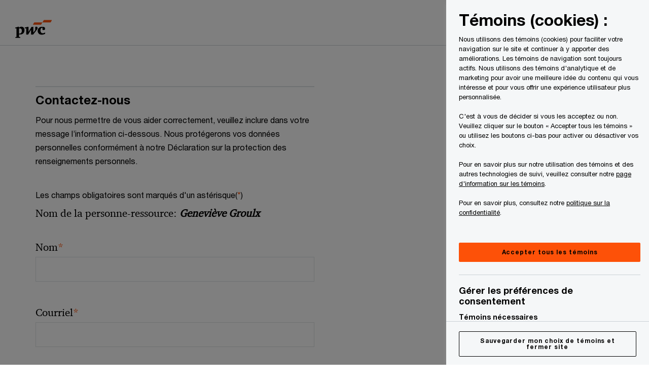

--- FILE ---
content_type: text/html;charset=utf-8
request_url: https://www.pwc.com/ca/fr/content/pwc/global/forms/contactUsNew.html?parentPagePath=/content/pwc/ca/fr/services/tax/corporate-tax/tax-management-accounting/local-contacts&style=pwc&territory=ca&contactLink=/content/pwc/ca/fr/contacts/g/genevieve-groulx
body_size: 37297
content:
<!DOCTYPE html>
 
<html lang="fr">     
    











































<head>
    <link rel="icon" href="/etc.clientlibs/pwc/clientlibs/css_common/resources/image/favicon.ico" type="image/x-icon"/>
    <script src="/etc.clientlibs/clientlibs/granite/jquery/granite/csrf.min.56934e461ff6c436f962a5990541a527.js"></script>
<script src="/etc.clientlibs/pwc/clientlibs/clientlib-vendor/jquery.min.76a92234952929ebefaa60dd43afeddb.js"></script>

    






























 	
	
    
        <!-- OptanonConsentNoticeStart -->
<script src="https://cdn.cookielaw.org/scripttemplates/otSDKStub.js" data-language="fr-CA" type="text/javascript" charset="UTF-8" data-domain-script="aa05223a-c9c9-4e3b-8c0a-d89e8a9cfe72"></script>
<script type="text/javascript">
function OptanonWrapper() { }
</script>
<!-- OptanonConsentNoticeEnd -->
    
    
    
	<script src="/etc.clientlibs/pwc/clientlibs/components-digitaldataanalytics.min.1e95b6b45050fb34422a222506511317.js"></script>

    <script>
        createObject('page.skipOptanonCall',true);
    </script>
	
    

<title>Contact Us
</title>
<meta http-equiv="content-language" content=""/>
<meta http-equiv="X-UA-Compatible" content="IE=edge">
<meta property="og:title" content=""/>
<meta property="og:type" content="article"/>
<meta property="og:site_name" content="PwC"/>
<meta property="og:description" content=""/>


<meta name="robots" content=""/>
<meta name="keywords" content=""/>
<meta name="description" content=""/>
<meta name="author" content="PricewaterhouseCoopers"/>
<meta name="pwcTitle" content=""/>
<meta name="pwcLocale" content="en_gx"/>
<meta name="pwcCountry" content='gx'/>


<meta name="pwcGeo.default" content=""/>
<meta name="pwcLang" content="en"/>
<meta name="pwcTag" content="">
<meta name="pwcHideLevel" content=""/>
<meta name="target" content=""/>
<meta name="pwcReleaseDate" content=""/>	
<meta name="pwcLastModifiedDate" content="2017-01-11T21:18:05.098+05:30"/>	
<meta name="pwcselectednav" content="null"/>
<meta name="viewport" id="pwcviewport" content="width=device-width, initial-scale=1.0">
<link rel="apple-touch-icon" href="/content/pwc/script/network/apple-touch-icon.png"/>

<link rel="canonical" href="/content/pwc/global/forms/contactUsNew.html"/>
<meta property="og:url" content="/content/pwc/global/forms/contactUsNew.html"/>


<script>
    var  page ="Contact Us";
    var anlyticsEscapeTitle = "";
    var anlyticsunescapeTitle = $('<textarea />').html(anlyticsEscapeTitle).text();
    var  templatePath ="/apps/pwc/templates/longform-content-detail";
    var pwcReleaseDate = "";
    var pageNameUnescape = $('<textarea />').html(page).text();
    //PR-13329 change -- start
    var jsonData = {};
    if(Object.keys(jsonData).length){
        var taxonomyDataKey = jsonData.DataLayerKey !=null ? jsonData.DataLayerKey : "" ;
        var taxonomyDataValue =jsonData.DataLayerValue!=null ? jsonData.DataLayerValue : "";
        createObject(taxonomyDataKey,taxonomyDataValue);
    }
    
    //PR-13329 change -- end
    createObject('page.pageInfo.pageName', pageNameUnescape);
    createObject("page.pageInfo.pageType",templatePath.substring(templatePath.lastIndexOf('/')  + 1));
    createObject('page.content.publishDate', pwcReleaseDate);
    createObject('page.content.contentTitle', anlyticsunescapeTitle);
    createObject('page.content.contentType', "article");
    
    //PR-12825 change --start
    var pageContentJsonObject = {"ContentFullPathValueWithoutQueryParams":"/content/pwc/global/forms/contactUsNew.html","ContentFullPathKey":"page.content.contentFullPath"};
    var urlQueryParams = new URLSearchParams(window.location.search);
    var pageUrlPath= pageContentJsonObject.ContentFullPathValueWithoutQueryParams;
    if(urlQueryParams!=''){
    	pageUrlPath=pageUrlPath.concat("?").concat(urlQueryParams);
    }
    createObject(pageContentJsonObject.ContentFullPathKey,pageUrlPath);
  	//PR-12825 change --end
  	
    //Added old dataLayer object value in digitalData.site object.
    digitalData.site ={"SiteValues":{"fullTagParent":"/","businessFunctionParent":"","topicsParent":"","funnel":"","businessFunction":"","industry":"","stakeholders":"","funnelParent":"","fullTag":"/","los":"","campaigns":"","economicBuyers":"","technologyParent":"","folderDirectory":"pwc/global/forms","contentType":"","campaignsParent":"","industriesParent":"","topics":"","pwcContentTypeParent":"","economicBuyersParent":"","servicesParent":"","services":"","technology":"","subLos":"","pwcContentType":"","contentLengthParent":"","industries":"","businessImperatives":"","contentLength":"","stakeholdersParent":"","businessImperativesParent":""},"additionalTags":"","business":{"businessChallenge":"","businessTopic":""},"accountRegistration":false};
</script>
<script type="application/ld+json">
{
    "@type": "Thing",
    "@context": "http://schema.org",
    "image": "",
    "name":"Contact Us",
    "description":""
}
</script>

    
    <script>
        createObject('page.skipOptanonCall',true);
    </script>
    
    

    
    
    
        <!-- OptanonConsentNoticeStart -->
<script src="https://cdn.cookielaw.org/scripttemplates/otSDKStub.js" data-language="fr-CA" type="text/javascript" charset="UTF-8" data-domain-script="aa05223a-c9c9-4e3b-8c0a-d89e8a9cfe72"></script>
<script type="text/javascript">
function OptanonWrapper() { }
</script>
<!-- OptanonConsentNoticeEnd -->
    
    
    
    
    


    
	
    





    



    
    
        
            <link rel="stylesheet" href="/etc.clientlibs/pwc/clientlibs/longform/style-colors-rebrand.min.55a5cd0f49e7116a8dc3be45b77c8d11.css" type="text/css">

            <link rel="stylesheet" href="/etc.clientlibs/pwc/clientlibs/rebrand-clientlibs/components-colors.min.1f799403448b688d16cd19b707feffe1.css" type="text/css">

            
        
        
    
    <script src="/etc.clientlibs/pwc/clientlibs/handlebars.min.cea4640e01740056e78b381c8d3b8d84.js"></script>

	<script src="/etc.clientlibs/pwc/clientlibs/purify.min.861f03f452e5d56afa11ef73013b9d07.js"></script>


    
    

	

	

    
    
        <script>
            (function(win, doc, style, timeout) {
                var STYLE_ID = 'at-body-style';
                function getParent() {
                    return doc.getElementsByTagName('head')[0];
                }
                function addStyle(parent, id, def) {
                    if (!parent) {
                        return;
                    }
                    var style = doc.createElement('style');
                    style.id = id;
                    style.innerHTML = def;
                    parent.appendChild(style);
                }
                function removeStyle(parent, id) {
                    if (!parent) {
                        return;
                    }
                    var style = doc.getElementById(id);
                    if (!style) {
                        return;
                    }
                    parent.removeChild(style);
                }
                addStyle(getParent(), STYLE_ID, style);
                setTimeout(function() {
                    removeStyle(getParent(), STYLE_ID);
                }, timeout);
            }(window, document, "body {opacity: 0 !important}", 3000));
        </script>
    
    
        <script>
            var pageTerritoryForDTM = 'ca';
        </script>
        <script src="//assets.adobedtm.com/94ed34440bb5/97dd9bff5bc6/launch-e13d61a6b964.min.js" type="text/javascript" async></script>
        <script src="/etc.clientlibs/pwc/clientlibs/components-analytics.min.09fae73c6d4e6a64a3d6fec9bf69a6a7.js"></script>

    
    

    
    
</head>

    	<body class="pwcscrolling longformcontent longform-content-detail-template page-primary-col--red page-secondary-col--red page-tertiary-col--red bu-territory  standard-spacing  standard-reading"> 


		
                
                  
             
             

        
        <div id="wrapper"> 
        <div><div class="slim-page-header parbase section">
<script>
    var isRtlPage = 'false';
    if(isRtlPage == 'true')
    {
        if(document.getElementsByClassName("pwcscrolling longformcontent")!=null)
        {
            document.getElementsByClassName("pwcscrolling longformcontent")[0] .className += ' page-dir--rtl';
        }
    }
</script>
</div>
<div class="ixfsection experiencefragment section"><div class="mod-ixf-page-section"></div>


	
    
    
	
	
	<section style="height: " class="cmp-experiencefragment cmp-experiencefragment-- fullwidth  "><div class="xfpage page basicpage page-primary-col--red page-secondary-col--red page-tertiary-col--red">


    
    <div id="container-24674528e0" class="cmp-container">
        


<div class="aem-Grid aem-Grid--12 aem-Grid--default--12 ">
    
    <div class="html parbase aem-GridColumn aem-GridColumn--default--12">


    



    <div>
    	
    	    <div></div>
	
    </div>

</div>
<div class="slim-page-header-v2 parbase aem-GridColumn aem-GridColumn--default--12"><!-- SDI include (path: /content/experience-fragments/pwc/ca/fr/header/ca-fr/master/_jcr_content/root/slim_page_header_v2.dynamic.html, resourceType: pwc/components/modernized/content/slim-page-header-v2) -->




    



<nav id="skipNav" aria-label="Skip Links">
   <a tabindex="1" id="skipToContent" href="#" class="sr-only sr-only-focusable skip-content" aria-label="Skip to content">Skip to content</a>
   <a tabindex="1" id="skipToFooter" href="#pgFooter" class="sr-only sr-only-focusable skip-content" aria-label="Skip to footer">Skip to footer</a>   
</nav>
<div class="headerv2-container" data-current-level="">
   <header class="slimheader-v2 mod__header-v2">
      <input type='hidden' id='checkUserLoginOrNot' value='false'/>
      <a id="logoUrl" tabindex="3" href="/ca/fr" aria-label="PwC homepage" class="slim-logo search-hide levelOneLink ">
      </a>
      <img class="mobile-search-btn " alt="Site Search" src="/etc.clientlibs/pwc/clientlibs/rebrand-clientlibs/components-colors/resources/images/slim-header-v2/search-icon.svg"/>
      <div id="slim-hamburger" class="slim-hamburger-ico" aria-label="Menu ">
         <span></span>
         <span></span>
         <span></span>
      </div>
      <div class="slim-navigation" style="opacity:0;">
      	
            
    <nav class="nav-secondary search-hide" aria-label="Secondary Navigation">
        
            
	<script id="overlay-template" type="text/x-handlebars-template">
<!--		<div class="authenticated-user-options hidden">
            <div class="user-option-list">
                <a tabindex="3"  class="register myaccount levelOneLink" href="{{myAccountHref}}">My Account</a>
                <a tabindex="4" class="sign-in signout levelOneLink" onclick="logOffUser(window.location.href)">Sign Out</a>
            </div>
        </div>
        <div class="user-options hidden">
            <a tabindex="3" class="sign-in userreg levelOneLink" data-href="{{signInHref}}" href="javascript:void(0);"> Sign in</a>
            <a tabindex="4" class="register userreg levelOneLink" href="{{createAccountHref}}"> Register</a>
        </div> -->
</script>

        
        <div class="login-data"></div>
        <!--<div data-sly-test="false" class="user-options hidden">
            <a tabindex="3" data-sly-test.loginLink="/bin/saml/internal/auth" data-href="" href="javascript:void(0);" class="sign-in userreg levelOneLink">Sign in</a>
            <a tabindex="4" data-sly-test.registerLink="https://login.pwc.com/identity/register?goto=" data-register-link="" href="javascript:void(0);" class="register userreg levelOneLink">Register</a>
        </div>-->
        <div class="location-options">
            <script id="language-selector-template" type="text/x-handlebars-template">
    <div class="options-language">
        <button tabindex="7" class="open-lang-options">{{jcrlanguage}} 
            <img alt="" class="non-bu-close-location-mobile" src="/etc.clientlibs/pwc/clientlibs/rebrand-clientlibs/components-colors/resources/images/slim-header-v2/Chevron.svg">
            <img alt="" class="bu-close-location-mobile" src="/etc.clientlibs/pwc/clientlibs/rebrand-clientlibs/components-colors/resources/images/slim-header-v2-bu/Chevron-bu.svg">
        </button>
        <img class="close-options non-bu-close-location-mobile" alt="" src="/etc.clientlibs/pwc/clientlibs/rebrand-clientlibs/components-colors/resources/images/slim-header-v2/close-icon-white.svg">
        <img class="close-options bu-close-location-mobile" alt="" src="/etc.clientlibs/pwc/clientlibs/rebrand-clientlibs/components-colors/resources/images/slim-header-v2-bu/Cancel-bu.svg">

    </div>
    <div class="slim-language-selector" id="langDialog" aria-label="{{langSelectorTitleText}}" role="dialog" aria-modal="true">
        <p>{{langSelectorTitleText}}</p>
        <div class="language-selector-list levelOneLink " id="lstLang" role="listbox" aria-labelledby="langDialog">
            {{#each languageSelectorData.alternateLanguages}}
            <a id="lang_{{@index}}" role="option" {{#if this.isCurrentLanguage}} class="is-active" {{/if}} href="{{this.linkURL}}" data-lang="{{this.linkText}}"> {{this.linkText}} </a>
            {{/each}}
        </div>
    </div>
</script>
            
                
<script id="territory-selector-template" type="text/x-handlebars-template">
	<button tabindex="6" aria-label="{{territorySelectorBtnText}}">
		<span>{{currentPageTerritoryName}} 
			<img alt="" class="non-bu-close-location-mobile" src="/etc.clientlibs/pwc/clientlibs/rebrand-clientlibs/components-colors/resources/images/slim-header-v2/Chevron.svg">
			<img alt="" class="bu-close-location-mobile" src="/etc.clientlibs/pwc/clientlibs/rebrand-clientlibs/components-colors/resources/images/slim-header-v2-bu/Chevron-bu.svg">
		</span>
		<img class="close-options non-bu-close-location-mobile" alt="" src="/etc.clientlibs/pwc/clientlibs/rebrand-clientlibs/components-colors/resources/images/slim-header-v2/close-icon-white.svg">
		<img class="close-options bu-close-location-mobile" alt="" src="/etc.clientlibs/pwc/clientlibs/rebrand-clientlibs/components-colors/resources/images/slim-header-v2-bu/Cancel-bu.svg">
	</button>
	<!-- territory dialog box starts here -->
	<div class="territory-selector" aria-label="{{findATerritoryText}}" id="lst-territory-selector" role="dialog" aria-modal="true">
		<div class="territory-selector-search">
				<label class="sr-only" for="searchField"> {{findATerritoryText}} </label>
				<input id="countrySearch" class="levelOneLink" name="country" type="text" placeholder="{{findATerritoryText}}">
		</div>
		<div class="territory-selector-list levelOneLink" id="lstTerritory" role="listbox" aria-labelledby="lst-territory-selector">
			{{#each territories}}
			{{#if territoryFinder}}
                    <a id="option_{{@index}}" role="option" class="{{#ifEquals name 'Global'}}region-global {{/ifEquals}}{{#ifEquals name ../currentPageTerritoryName}}is-active {{/ifEquals}}"
                    href="{{domain}}" data-value="{{name}}">{{name}}</a>
			{{#each alias}}
                    <a id="option_{{this}}_{{@index}}" role="option" class="{{#ifEquals name 'Global'}}region-global {{/ifEquals}}{{#ifEquals ../name ../../currentPageTerritoryName}}is-active {{/ifEquals}}"
                    href="{{../domain}}" data-value="{{this}}">{{this}}</a>
			{{/each}}
			{{#if @last}}
			<p id="option_noresult" role="option" class="territory-no-results">{{territoryNotFoundText}}</p>
			{{/if}}
			{{/if}}
			{{/each}}

		</div>
	</div>
</script>

            
            <div class="lo-backsplash"></div>
            <span class="option-country levelOneLink">
      </span>
            
            <span class="option-language">
          </span>
            
        </div>
    </nav>
	
         
         <div class="nav-search search-hide ">
            <button aria-expanded="false" class="search-hide levelOneLink">Recherche</button>
            <div class="search-hide searchbox">
               <form id="slimSearchForm" role="search" action="https://www.pwc.com/ca/fr/search-results.html" method="get">
                  <input id="slimSearch" class="slim-search" type="text" name="searchfield" placeholder="Cherchez des industries, des produits, des services et plus"/>
                  <input type="hidden" name="pwcHideLevel" value="0" autocomplete="off"/>
                  <input type="hidden" name="pwcSiteSection" autocomplete="off"/>
                  <input type="hidden" name="locale" value="" autocomplete="off"/>
                  <input type="submit" class="submit-search" value=""/>
               </form>
               <button id="close-search" aria-label="Search Close"></button>
            </div>
         </div>
      </div>
   </header>
   
   
   <div class="slimheader-sublevel-slide" data-nav-level="2">
      <div class="slide-shadow search-hide"></div>
      <div class="slide-bg"></div>
      
      <div class="sublevel-search-container search-hide">
         <div class="search-loading">
            <div class="slim-search-loader"></div>
            <p>Loading Results</p>
         </div>
         <p class="slim-search-no-results is-hidden">No Match Found</p>
         <div class="slim-search-results">
            <button class="btn view-all-search is-hidden" href="https://www.pwc.com/ca/fr/search-results.html">
            View All Results
            </button>
         </div>
      </div>
      
   </div>
   
</div>

   
<input type="hidden" id="locale" value='fr_ca'/>
<input type="hidden" name="mod_signInHref" class="mod_signInHref"/>
<input type="hidden" name="mod_createAccountHref" class="mod_createAccountHref"/>
<input type="hidden" name="mod_userLoginStatus" class="mod_userLoginStatus"/>

<script>
	//Analytics : Triggers loginSuccessful event on inter user's login
    $(document).ready(function(){
    	var prepareUserRegLinks;
        var internal_login_status_cookie = Cookies.get("internal-login-status");
        if(internal_login_status_cookie){
            $(document).trigger("loginSuccessful");
            rmvCookie("internal-login-status","/");
        }

        //PR-2366: User Access Control landing page's requestAccess button link updates based on user's request.
        if ($('#access-control-section').length > 0) {
            var accessControlSection = $('#access-control-section');
            var accessControlButtonWrapper = $('#access-control-section').find($('#pwc-access-button'));
            var accessControlButton = $(accessControlButtonWrapper).find('a');
            const requestClasses = {requestAccess:"request-access", requestPending : "request-pending", requestApproved : "request-approved"};
            $(accessControlSection).find('.help-block').html('Some error occured with creating access control request');
            var userLoginStatus, approvalStatus="";
            
            var currentPagePath = $('.currentPagePath').val();
            var currLocale= "fr_ca";
            var randomNo = Math.round(new Date().getTime() + (Math.random() * 100));
            var datapp = 'currentPagePath='+ encodeURIComponent(currentPagePath) + '&currLocale='+ encodeURIComponent(currLocale) + '&'+randomNo+'=';
            
            $.ajax('/bin/dpe/logindata', {
                data: datapp,
                type: "GET",
                dataType: 'json',
                contentType: 'application/json; charset=utf-8',
                mimeType: 'application/json; charset=utf-8',
                success: function (rawData, status, xhr) {
                    SuccessCode = rawData.SuccessCode;
                    switch (SuccessCode) {
                        case '[0000]':
                            $(accessControlSection).find($('#accessControl_GeneralError')).hide();
                            userLoginStatus = rawData.userLoginStatus;
                            if(rawData.approvalStatus && rawData.approvalStatus !== "undefined"){
                            	approvalStatus = rawData.approvalStatus;
                            }
                            $(".mod_userLoginStatus").attr("value",userLoginStatus);
                            prepareUserRegLinks(userLoginStatus, approvalStatus);
                            break;
                        case '[1111]':
                        default:
                            $(accessControlSection).find($('#accessControl_GeneralError')).show();
                    }
                },
                error: function (xhr, status, err) {
                    $(accessControlSection).find($('#accessControl_GeneralError')).show();
                    $(accessControlButton).button('reset');
                    
                    prepareUserRegLinks(false, approvalStatus);
                }
                
            });
            
            prepareUserRegLinks = function(userLoginStatus, approvalStatus) {
            	if (!userLoginStatus) {
				if($(".mod_signInHref").val()==''){
						$(".mod_signInHref").val($('.login-data .sign-in.userreg').attr('href'));
                    }
                    if($(".mod_createAccountHref").val()==''){
						$(".mod_createAccountHref").val($('.login-data .register.userreg').attr('href'));
                    }
                    $(accessControlButton).attr('href', $('.login-data .sign-in.userreg').attr('data-href'));
                    $(accessControlSection).find('#access-control-footer a').attr('href', $('.login-data .register.userreg').attr('href'));
                } else {
                	accessControlSection.removeClass("promo-banner--logged-out").addClass("promo-banner--logged-in");
                    switch (approvalStatus) {
                        case "":
    					case 'rejected':
                            var reqObj = new Object();
                            reqObj.accessControlRequestedGroup = $(accessControlSection).data('accessControlGroup');
                            reqObj.accessControlLandingPage = currentPagePath;
                            reqObj.accessControlRequestedPage = $(accessControlButton).attr('href');
                            reqObj.locale = 'fr_ca';
                            $(accessControlButton).attr('href', 'javascript:void(0);');
                            $('#pwc-access-button a').click(function () {
                                if ($(accessControlButtonWrapper).hasClass(requestClasses.requestAccess)) {
                                    $(accessControlButton).button('loading');
                                    reqObj.accessControlRequestedTime = "1769020313447";
                                    $.ajax('/bin/requestAccessServlet', {
                                        data: JSON.stringify(reqObj),
                                        type: "POST",
                                        dataType: 'json',
                                        contentType: 'application/json; charset=utf-8',
                                        mimeType: 'application/json; charset=utf-8',
                                        success: function (rawData, status, xhr) {
                                            SuccessCode = rawData.result.SuccessCode;
                                            $(accessControlButton).button('reset');
                                            switch (SuccessCode) {
                                                case '[0000]':
                                                    $(accessControlSection).find($('#accessControl_GeneralError')).hide();
                                                    $(accessControlButtonWrapper).removeClass(requestClasses.requestAccess).addClass(requestClasses.requestPending);
                                                    $(accessControlButton).html('Access pending approval');
                                                    break;
                                                case '[1111]':
                                                default:
                                                    $(accessControlSection).find($('#accessControl_GeneralError')).show();
                                            }
                                        },
                                        error: function (xhr, status, err) {
                                            $(accessControlSection).find($('#accessControl_GeneralError')).show();
                                            $(accessControlButton).button('reset');
                                        }
                                    });
                                }
                            });
                            break;
                        case  'pending-approval':
                            $(accessControlButtonWrapper).removeClass(requestClasses.requestAccess).addClass(requestClasses.requestPending);
                            $(accessControlButton).html('Access pending approval');
                            $(accessControlButton).attr('href', 'javascript:void(0);');
                            break;
                        case  'approved':
                            $(accessControlButtonWrapper).removeClass(requestClasses.requestAccess).addClass(requestClasses.requestApproved);
                            $(accessControlButton).addClass('unlocked').removeClass('locked');
                            break;
                        default:
                            $(accessControlButton).attr('href', 'javascript:void(0);');
                    }
                }
            };
          
        }
    });
</script>

<script>
   var cookieI18nValues = {};
   cookieI18nValues.cookieDescription = "This site uses cookies to collect information about your browsing activities in order to provide you with more relevant content and promotional materials, and help us understand your interests and enhance the site. By continuing to browse this site you agree to the use of cookies. Visit our <a href=https:\/\/www.pwc.com\/gx\/en\/legal\u002Dnotices\/cookie\u002Dpolicy.html>cookie policy<\/a> to learn more.";
   cookieI18nValues.cookieAcceptButton = "I understand";           
</script>

    

</div>

    
</div>

    </div>

    
</div>
</section>
 	
 	
    
    



    
</div>
<div class="section"><div class="new">
        </div>
</div><div class="iparys_inherited"><div class="slimHeaderPar iparsys parsys"></div>
</div>
</div>

        <div class="centerPar"><div>
    
    
    
        
    

    
        
           
             

    
    
    
    <section id="title" class=" page-section page-section--col-primary page-section--col-dark  fullwidth   videobghost " data-wcmmode="false" data-parallax="true" style="
                    height:;
                    background-size:inherit;                    
                    background-position:center top; 
                    background-image:; 
                    background-color:;                                 
                    ">

                
        <div class="parsys sectionpar"> 
            

        </div>
    </section>


    

</div>
<div>
</div>

    <div>
    
    
    
        
    

    
        
           
             

    
    
    
    <section id="content-free-1-d877" class=" page-section page-section--col-light-grey  fullwidth   videobghost contactusSection" data-wcmmode="false" data-parallax="true" style="
                    height:;
                    background-size:inherit;                    
                    background-position:center top; 
                    background-image:; 
                    background-color:;                                 
                    ">

                
        <div class="parsys sectionpar"> 
            <div class="contactUsForm parbase section">





<script type="text/javascript">
    var fieldsToShowArr = [ "ContactUs-notation","ContactUs_title","ContactUsForm8940_fullName","ContactUsForm8940_email","ContactUsForm8940_telephone","ContactUsForm8940_company","ContactUsForm8940_job_role","ContactUsForm8940_countrydropdownlongf","ContactUsForm8940_inquiryType","ContactUsForm8940_querysubject","ContactUsForm8940_queryDetails" ];
    var lcale= 'ca';

</script>

<div style="display:inline;" class="cq-dd-paragraph"><div class="contactus contactUs">




<div class="container">
	
	<div class="dpe-component-wrapper pwc-forms">
		
		<script>
			document.title ='Commentaires/Suggestions';
		</script>
		<div class="byLine"></div>
		<h2 class="h4 form-heading form-heading--alternate">Contactez-nous</h2>

		<p class="pwc-forms__intro" id="ContactUsOthers_PwCContactUsDetails" style="display: none">
			Pour nous permettre de vous aider correctement, veuillez inclure dans votre message l’information ci-dessous. Nous protégerons vos données personnelles conformément à notre Déclaration sur la protection des renseignements personnels.
		</p>
		<p class="pwc-forms__required-msg" id="pwc-form-required-info" >
			Les champs obligatoires sont marqués d&#39;un astérisque(<span class="required-small">*</span>)
		</p>
		<input type=hidden id="analyticsfield" value="analyticsfield" class="onlineformstart-analytics" />
		

		<div class="pwc-forms__form-meta">
			<div class="pwc-forms__field ">
				<span class="field-label">Nom de la personne-ressource: <span class="pwc-forms__field-data-value">Geneviève Groulx</span></span>
			</div>
		</div>

		
		<div class="formPar parsys">







<form method="POST" action="/content/pwc/global/forms/contactUsNew.html" id="ContactUsForm8940" name="ContactUsForm8940" enctype="multipart/form-data"><input type="hidden" name=":formid" value="ContactUsForm8940"/><input type="hidden" name=":formstart" value="/content/pwc/global/forms/contactUsFormWthRecaptcha/jcr:content/contentPar/contactus/formPar/start"/><input type="hidden" name="_charset_" value="UTF-8"/><script type="text/javascript">
  function cq5forms_preCheck_ContactUsForm8940(submitid) {
    var dMsgs = "Please fill out the required field.";

                      

if (cq5forms_isEmpty(document.forms["ContactUsForm8940"].elements["fullName"])) {cq5forms_showMsg('ContactUsForm8940','fullName','Please enter your name'); return false; }


                      

if (cq5forms_isEmpty(document.forms["ContactUsForm8940"].elements["email"])) {cq5forms_showMsg('ContactUsForm8940','email','Please enter your email address'); return false; }
if (!cq5forms_isEmpty(document.forms["ContactUsForm8940"].elements["email"])){
                      

{var obj =document.forms["ContactUsForm8940"].elements["email"];if ( cq5forms_isArray(obj)) {for(i=0;i<obj.length;i++) {if (!cq5forms_regcheck(obj[i].value, /^[^@]+([@]{1})[0-9a-zA-Z\._-]+([\.]{1})[0-9a-zA-Z\._-]+$/)) {cq5forms_showMsg('ContactUsForm8940','email','Please enter your email address', i); return false;}}} else {if (!cq5forms_regcheck(obj.value, /^[^@]+([@]{1})[0-9a-zA-Z\._-]+([\.]{1})[0-9a-zA-Z\._-]+$/)) {cq5forms_showMsg('ContactUsForm8940','email','Please enter your email address'); return false;}}}
}

                      

if (!cq5forms_isEmpty(document.forms["ContactUsForm8940"].elements["telephone"])){
                      

{var obj =document.forms["ContactUsForm8940"].elements["telephone"];if ( cq5forms_isArray(obj)) {for(i=0;i<obj.length;i++) {if (!cq5forms_regcheck(obj[i].value, /^\+?(?!(-| ))([\d\- ]*\d|[\d\- ]*\((?!(-| ))([\d\- ]+[\d]|[\d])\))+$/)) {cq5forms_showMsg('ContactUsForm8940','telephone','Your telephone number', i); return false;}}} else {if (!cq5forms_regcheck(obj.value, /^\+?(?!(-| ))([\d\- ]*\d|[\d\- ]*\((?!(-| ))([\d\- ]+[\d]|[\d])\))+$/)) {cq5forms_showMsg('ContactUsForm8940','telephone','Your telephone number'); return false;}}}
}

                      



                      



                      

if (cq5forms_isEmpty(document.forms["ContactUsForm8940"].elements["countrydropdownlongf"])) {cq5forms_showMsg('ContactUsForm8940','countrydropdownlongf','This field is required'); return false; }


                      

if (cq5forms_isEmpty(document.forms["ContactUsForm8940"].elements["inquiryType"])) {cq5forms_showMsg('ContactUsForm8940','inquiryType','Please confirm your type of inquiry'); return false; }


                      

if (cq5forms_isEmpty(document.forms["ContactUsForm8940"].elements["querysubject"])) {cq5forms_showMsg('ContactUsForm8940','querysubject','Please enter the subject'); return false; }


                      

if (cq5forms_isEmpty(document.forms["ContactUsForm8940"].elements["queryDetails"])) {cq5forms_showMsg('ContactUsForm8940','queryDetails','Please enter questions \/ comments'); return false; }


                      

if (cq5forms_isEmpty(document.forms["ContactUsForm8940"].elements["captcha"])) {cq5forms_showMsg('ContactUsForm8940','captcha','This field is required'); return false; }


                      


    return true;
  }
</script>
<div class="form">
        
    <input type="hidden" name=":formStartPath" value="/content/pwc/global/forms/contactUsFormWthRecaptcha/jcr:content/contentPar/contactus/formPar/start">
<script>
    	window.startEvent = true;
    function dataTracking(elem) {
	var fieldMap = new Map([
                    ['fullName', 'user-name'],
                    ['querysubject','subject'],
                    ['company', 'organization'],
        			['job_role', 'role'],
        			['email', 'user-email'],
                    ['telephone', 'tel-number'],
                    ['queryDetails', 'specific-details'],
                    ['countrydropdownlongf', 'member-firm'],
                    ['inquiryType', 'type-of-enquiry'],
    			]);
        if(startEvent){
			createObject('contactUs.formState','start');
			startEvent = false;
        }else{
            createObject('contactUs.formState','');
 
        }
     		createObject('contactUs.event',fieldMap.get(elem.name));
	}
</script></div>
<div class="text section">



<script type="text/javascript"> var validclass="pwc-forms__field pwc-forms__field--text form-group has-success"; 
var invalidclass="pwc-forms__field pwc-forms__field--text form-group has-error";

	var telephoneRegx = /^\+?(?!(-| ))([\d\- ]*\d|[\d\- ]*\((?!(-| ))([\d\- ]+[\d]|[\d])\))+$/;
    function newValidation(elem) {


          if("fullName_rightcol"==(elem.id))
 {

     if ((document.getElementById('ContactUsForm8940_fullName').value.trim().length>0)){

 document.getElementById(elem.id).className = validclass;
   document.getElementById("fullName_rightcolHelp").style.display = "none";
         document.getElementById("fullName_rightcolHelp").innerHTML='';


     }
 else if ((document.getElementById('ContactUsForm8940_fullName').value.trim().length==0)){
 document.getElementById(elem.id).className = invalidclass;
  document.getElementById("fullName_rightcolHelp").style.display = "block";
     document.getElementById("fullName_rightcolHelp").innerHTML = "<strong> "+'Veuillez indiquer un nom valide'+"</strong> ";
 }



 }





             if("querysubject_rightcol"==(elem.id))
 {

     if ((document.getElementById('ContactUsForm8940_querysubject').value.trim().length>0)){
 document.getElementById(elem.id).className = validclass;
   document.getElementById("querysubject_rightcolHelp").style.display = "none";
         document.getElementById("querysubject_rightcolHelp").innerHTML='';


     }
 else{
 document.getElementById(elem.id).className = invalidclass;
  document.getElementById("querysubject_rightcolHelp").style.display = "block";
     document.getElementById("querysubject_rightcolHelp").innerHTML = "<strong> "+'Veuillez indiquer un objet valide'+"</strong> ";
 }



 }

                    if("company_rightcol"==(elem.id))
 {

     if ((document.getElementById('ContactUsForm8940_company').value.trim().length>0)){
 document.getElementById(elem.id).className = "pwc-forms__field pwc-forms__field--text form-group";
   document.getElementById("company_rightcolHelp").style.display = "none";
         document.getElementById("company_rightcolHelp").innerHTML='';


     }
      else{
 document.getElementById(elem.id).className = "pwc-forms__field pwc-forms__field--text form-group";
 }



 }

                           if("job_role_rightcol"==(elem.id))
 {

     if ((document.getElementById('ContactUsForm8940_job_role').value.trim().length>0)){
 document.getElementById(elem.id).className = "pwc-forms__field pwc-forms__field--text form-group";
   document.getElementById("job_role_rightcolHelp").style.display = "none";
         document.getElementById("job_role_rightcolHelp").innerHTML='';


     }
      else{
 document.getElementById(elem.id).className = "pwc-forms__field pwc-forms__field--text form-group";
 }



 }


 if("email_rightcol"==(elem.id))
 {
     var reg = /^\w+([-+.']\w+)*@\w+([-.]\w+)*\.\w+([-.]\w+)*$/;
     if (reg.test(document.getElementById('ContactUsForm8940_email').value)){
 document.getElementById(elem.id).className = validclass;
   document.getElementById("email_rightcolHelp").style.display = "none";
         document.getElementById("email_rightcolHelp").innerHTML='';

     }
 else{
 document.getElementById(elem.id).className = invalidclass;
  document.getElementById("email_rightcolHelp").style.display = "block";
     document.getElementById("email_rightcolHelp").innerHTML = "<strong> "+'Veuillez indiquer une adresse courriel valide'+"</strong> ";
 }




 }

         if("telephone_rightcol"==(elem.id))
 {
     if (telephoneRegx.test(document.getElementById('ContactUsForm8940_telephone').value) || document.getElementById('ContactUsForm8940_telephone').value.trim().length==0 ){

 document.getElementById(elem.id).className = validclass;
 document.getElementById("telephone_rightcolHelp").style.display = "none";
         document.getElementById("telephone_rightcolHelp").innerHTML='';
     }
 else{
 document.getElementById(elem.id).className = invalidclass;
     document.getElementById("telephone_rightcolHelp").style.display = "block";
     document.getElementById("telephone_rightcolHelp").innerHTML = "<strong> "+'Please provide valid telephone number'+"</strong> ";
 }

     if(document.getElementById('ContactUsForm8940_telephone').value.trim().length ==0)
     document.getElementById("telephone_rightcol").className = "pwc-forms__field pwc-forms__field--text form-group";


 }


  if( "queryDetails_rightcol"==(elem.id) )
 {

     if (""==(document.getElementById('ContactUsForm8940_queryDetails').value)){
 document.getElementById('queryDetails_rightcol').className = "pwc-forms__field pwc-forms__field--text form-group has-error";


      document.getElementById("queryDetails_rightcolHelp").style.display = "block";
     document.getElementById("queryDetails_rightcolHelp").innerHTML = "<strong> "+'Veuillez détailler votre demande'+"</strong> ";
 }


 else{
 document.getElementById('queryDetails_rightcol').className = "pwc-forms__field pwc-forms__field--text form-group has-success";

 document.getElementById("queryDetails_rightcolHelp").style.display = "none";
     document.getElementById("queryDetails_rightcolHelp").innerHTML = "";
 }



 }



            if("querysubject_rightcol"==(elem.id) || "queryDetails_rightcol"==(elem.id) )
 {

     if (""==(document.getElementById('ContactUsForm8940_inquiryType').value)){
 document.getElementById('inquiryType_rightcol').className = "pwc-forms__field pwc-forms__field--select form-group has-error";


      document.getElementById("inquiryType_rightcolHelp").style.display = "block";
     document.getElementById("inquiryType_rightcolHelp").innerHTML = "<strong>"+'Veuillez sélectionner le type de demande'+"</strong> ";
 }


 else{
 document.getElementById('inquiryType_rightcol').className = "pwc-forms__field pwc-forms__field--select form-group has-success";

 document.getElementById("inquiryType_rightcolHelp").style.display = "none";
     document.getElementById("inquiryType_rightcolHelp").innerHTML = "";
 }


 if ((document.getElementById('ContactUsForm8940_fullName').value.trim().length>0)){

 document.getElementById("fullName_rightcol").className = validclass;
   document.getElementById("fullName_rightcolHelp").style.display = "none";
         document.getElementById("fullName_rightcolHelp").innerHTML='';


     }
 else if ((document.getElementById('ContactUsForm8940_fullName').value.trim().length==0)){
 document.getElementById("fullName_rightcol").className = invalidclass;
  document.getElementById("fullName_rightcolHelp").style.display = "block";
     document.getElementById("fullName_rightcolHelp").innerHTML = "<strong>"+'Veuillez indiquer un nom valide'+"</strong> ";
 }



var reg1 = /^\w+([-+.']\w+)*@\w+([-.]\w+)*\.\w+([-.]\w+)*$/;
     if (reg1.test(document.getElementById('ContactUsForm8940_email').value)){
 document.getElementById("email_rightcol").className = validclass;
   document.getElementById("email_rightcolHelp").style.display = "none";
         document.getElementById("email_rightcolHelp").innerHTML='';

     }
 else{
 document.getElementById("email_rightcol").className = invalidclass;
  document.getElementById("email_rightcolHelp").style.display = "block";
     document.getElementById("email_rightcolHelp").innerHTML = "<strong> "+'Veuillez indiquer une adresse courriel valide'+"</strong> ";
 }

     if (telephoneRegx.test(document.getElementById('ContactUsForm8940_telephone').value) || document.getElementById('ContactUsForm8940_telephone').value.trim().length==0 ){
         document.getElementById("telephone_rightcol").className = validclass;
         document.getElementById("telephone_rightcolHelp").style.display = "none";
         document.getElementById("telephone_rightcolHelp").innerHTML='';

     }
     else{
         document.getElementById("telephone_rightcol").className = invalidclass;
         document.getElementById("telephone_rightcolHelp").style.display = "block";
         document.getElementById("telephone_rightcolHelp").innerHTML = "<strong> "+'Please provide valid telephone number'+"</strong> ";
     }

     if(document.getElementById('ContactUsForm8940_telephone').value.trim().length ==0)
         document.getElementById("telephone_rightcol").className = "pwc-forms__field pwc-forms__field--text form-group";

if ((document.getElementById('ContactUsForm8940_querysubject').value.trim().length>0)){
 document.getElementById("querysubject_rightcol").className = validclass;
   document.getElementById("querysubject_rightcolHelp").style.display = "none";
         document.getElementById("querysubject_rightcolHelp").innerHTML='';


     }
 else{
 document.getElementById("querysubject_rightcol").className = invalidclass;
  document.getElementById("querysubject_rightcolHelp").style.display = "block";
     document.getElementById("querysubject_rightcolHelp").innerHTML = "<strong> "+'Veuillez indiquer un objet valide'+"</strong> ";
 }




 }

     if("querysubject_rightcol"==(elem.id) || "queryDetails_rightcol"==(elem.id) || "ContactUsForm8940_countrydropdownlongf"==(elem.id))
 {

     if (""==(document.getElementById('ContactUsForm8940_countrydropdownlongf').value)){
 document.getElementById('countrydropdownlongf_rightcol').className = "pwc-forms__field pwc-forms__field--select form-group has-error";


      document.getElementById("countrydropdownlongf_rightcolHelp").style.display = "block";
     document.getElementById("countrydropdownlongf_rightcolHelp").innerHTML = "<strong> "+'Veuillez sélectionner un territoire'+"</strong> ";
 }


 else{
 document.getElementById('countrydropdownlongf_rightcol').className = "pwc-forms__field pwc-forms__field--select form-group has-success";

 document.getElementById("countrydropdownlongf_rightcolHelp").style.display = "none";
     document.getElementById("countrydropdownlongf_rightcolHelp").innerHTML = "";
 }



 }


         if( "ContactUsForm8940_inquiryType"==(elem.id))
 {

     if (""==(document.getElementById('ContactUsForm8940_inquiryType').value)){
 document.getElementById('inquiryType_rightcol').className = "pwc-forms__field pwc-forms__field--select form-group has-error";


      document.getElementById("inquiryType_rightcolHelp").style.display = "block";
     document.getElementById("inquiryType_rightcolHelp").innerHTML = "<strong> "+'Veuillez sélectionner le type de demande'+"</strong> ";
 }


 else{
 document.getElementById('inquiryType_rightcol').className = "pwc-forms__field pwc-forms__field--select form-group has-success";

 document.getElementById("inquiryType_rightcolHelp").style.display = "none";
     document.getElementById("inquiryType_rightcolHelp").innerHTML = "";
 }



 }






    }
    
	window.startEvent = true;
    function dataTracking(elem) {
	var fieldMap = new Map([
                    ['fullName', 'user-name'],
                    ['querysubject','subject'],
                    ['company', 'organization'],
        			['job_role', 'role'],
        			['email', 'user-email'],
                    ['telephone', 'tel-number'],
                    ['queryDetails', 'specific-details'],
                    ['countrydropdownlongf', 'member-firm'],
                    ['inquiryType', 'type-of-enquiry'],
    			]);
        if(startEvent){
			createObject('contactUs.formState','start');
			startEvent = false;
        }else{
            createObject('contactUs.formState','');
        }
     		createObject('contactUs.event',fieldMap.get(elem.name));
	}
</script>

<div class="pwc-forms__field pwc-forms__field--text form-group" id="fullName_rightcol" style="display: none" onfocusout="newValidation(this)">
        <label for="ContactUsForm8940_fullName">Nom<span class='required'>*</span></label>
    <p class="help-block" id="fullName_rightcolHelp" style="display: none" ></p>
        <p class="help-block"></p>
        <input type="text" class="form-control" aria-required='true' required onfocus="dataTracking(this)"id="ContactUsForm8940_fullName" name="fullName" value="" size="35" onkeydown="" ></div><div class="form_row_description"></div>

</div>
<div class="text section">



<script type="text/javascript"> var validclass="pwc-forms__field pwc-forms__field--text form-group has-success"; 
var invalidclass="pwc-forms__field pwc-forms__field--text form-group has-error";

	var telephoneRegx = /^\+?(?!(-| ))([\d\- ]*\d|[\d\- ]*\((?!(-| ))([\d\- ]+[\d]|[\d])\))+$/;
    function newValidation(elem) {


          if("fullName_rightcol"==(elem.id))
 {

     if ((document.getElementById('ContactUsForm8940_fullName').value.trim().length>0)){

 document.getElementById(elem.id).className = validclass;
   document.getElementById("fullName_rightcolHelp").style.display = "none";
         document.getElementById("fullName_rightcolHelp").innerHTML='';


     }
 else if ((document.getElementById('ContactUsForm8940_fullName').value.trim().length==0)){
 document.getElementById(elem.id).className = invalidclass;
  document.getElementById("fullName_rightcolHelp").style.display = "block";
     document.getElementById("fullName_rightcolHelp").innerHTML = "<strong> "+'Veuillez indiquer un nom valide'+"</strong> ";
 }



 }





             if("querysubject_rightcol"==(elem.id))
 {

     if ((document.getElementById('ContactUsForm8940_querysubject').value.trim().length>0)){
 document.getElementById(elem.id).className = validclass;
   document.getElementById("querysubject_rightcolHelp").style.display = "none";
         document.getElementById("querysubject_rightcolHelp").innerHTML='';


     }
 else{
 document.getElementById(elem.id).className = invalidclass;
  document.getElementById("querysubject_rightcolHelp").style.display = "block";
     document.getElementById("querysubject_rightcolHelp").innerHTML = "<strong> "+'Veuillez indiquer un objet valide'+"</strong> ";
 }



 }

                    if("company_rightcol"==(elem.id))
 {

     if ((document.getElementById('ContactUsForm8940_company').value.trim().length>0)){
 document.getElementById(elem.id).className = "pwc-forms__field pwc-forms__field--text form-group";
   document.getElementById("company_rightcolHelp").style.display = "none";
         document.getElementById("company_rightcolHelp").innerHTML='';


     }
      else{
 document.getElementById(elem.id).className = "pwc-forms__field pwc-forms__field--text form-group";
 }



 }

                           if("job_role_rightcol"==(elem.id))
 {

     if ((document.getElementById('ContactUsForm8940_job_role').value.trim().length>0)){
 document.getElementById(elem.id).className = "pwc-forms__field pwc-forms__field--text form-group";
   document.getElementById("job_role_rightcolHelp").style.display = "none";
         document.getElementById("job_role_rightcolHelp").innerHTML='';


     }
      else{
 document.getElementById(elem.id).className = "pwc-forms__field pwc-forms__field--text form-group";
 }



 }


 if("email_rightcol"==(elem.id))
 {
     var reg = /^\w+([-+.']\w+)*@\w+([-.]\w+)*\.\w+([-.]\w+)*$/;
     if (reg.test(document.getElementById('ContactUsForm8940_email').value)){
 document.getElementById(elem.id).className = validclass;
   document.getElementById("email_rightcolHelp").style.display = "none";
         document.getElementById("email_rightcolHelp").innerHTML='';

     }
 else{
 document.getElementById(elem.id).className = invalidclass;
  document.getElementById("email_rightcolHelp").style.display = "block";
     document.getElementById("email_rightcolHelp").innerHTML = "<strong> "+'Veuillez indiquer une adresse courriel valide'+"</strong> ";
 }




 }

         if("telephone_rightcol"==(elem.id))
 {
     if (telephoneRegx.test(document.getElementById('ContactUsForm8940_telephone').value) || document.getElementById('ContactUsForm8940_telephone').value.trim().length==0 ){

 document.getElementById(elem.id).className = validclass;
 document.getElementById("telephone_rightcolHelp").style.display = "none";
         document.getElementById("telephone_rightcolHelp").innerHTML='';
     }
 else{
 document.getElementById(elem.id).className = invalidclass;
     document.getElementById("telephone_rightcolHelp").style.display = "block";
     document.getElementById("telephone_rightcolHelp").innerHTML = "<strong> "+'Please provide valid telephone number'+"</strong> ";
 }

     if(document.getElementById('ContactUsForm8940_telephone').value.trim().length ==0)
     document.getElementById("telephone_rightcol").className = "pwc-forms__field pwc-forms__field--text form-group";


 }


  if( "queryDetails_rightcol"==(elem.id) )
 {

     if (""==(document.getElementById('ContactUsForm8940_queryDetails').value)){
 document.getElementById('queryDetails_rightcol').className = "pwc-forms__field pwc-forms__field--text form-group has-error";


      document.getElementById("queryDetails_rightcolHelp").style.display = "block";
     document.getElementById("queryDetails_rightcolHelp").innerHTML = "<strong> "+'Veuillez détailler votre demande'+"</strong> ";
 }


 else{
 document.getElementById('queryDetails_rightcol').className = "pwc-forms__field pwc-forms__field--text form-group has-success";

 document.getElementById("queryDetails_rightcolHelp").style.display = "none";
     document.getElementById("queryDetails_rightcolHelp").innerHTML = "";
 }



 }



            if("querysubject_rightcol"==(elem.id) || "queryDetails_rightcol"==(elem.id) )
 {

     if (""==(document.getElementById('ContactUsForm8940_inquiryType').value)){
 document.getElementById('inquiryType_rightcol').className = "pwc-forms__field pwc-forms__field--select form-group has-error";


      document.getElementById("inquiryType_rightcolHelp").style.display = "block";
     document.getElementById("inquiryType_rightcolHelp").innerHTML = "<strong>"+'Veuillez sélectionner le type de demande'+"</strong> ";
 }


 else{
 document.getElementById('inquiryType_rightcol').className = "pwc-forms__field pwc-forms__field--select form-group has-success";

 document.getElementById("inquiryType_rightcolHelp").style.display = "none";
     document.getElementById("inquiryType_rightcolHelp").innerHTML = "";
 }


 if ((document.getElementById('ContactUsForm8940_fullName').value.trim().length>0)){

 document.getElementById("fullName_rightcol").className = validclass;
   document.getElementById("fullName_rightcolHelp").style.display = "none";
         document.getElementById("fullName_rightcolHelp").innerHTML='';


     }
 else if ((document.getElementById('ContactUsForm8940_fullName').value.trim().length==0)){
 document.getElementById("fullName_rightcol").className = invalidclass;
  document.getElementById("fullName_rightcolHelp").style.display = "block";
     document.getElementById("fullName_rightcolHelp").innerHTML = "<strong>"+'Veuillez indiquer un nom valide'+"</strong> ";
 }



var reg1 = /^\w+([-+.']\w+)*@\w+([-.]\w+)*\.\w+([-.]\w+)*$/;
     if (reg1.test(document.getElementById('ContactUsForm8940_email').value)){
 document.getElementById("email_rightcol").className = validclass;
   document.getElementById("email_rightcolHelp").style.display = "none";
         document.getElementById("email_rightcolHelp").innerHTML='';

     }
 else{
 document.getElementById("email_rightcol").className = invalidclass;
  document.getElementById("email_rightcolHelp").style.display = "block";
     document.getElementById("email_rightcolHelp").innerHTML = "<strong> "+'Veuillez indiquer une adresse courriel valide'+"</strong> ";
 }

     if (telephoneRegx.test(document.getElementById('ContactUsForm8940_telephone').value) || document.getElementById('ContactUsForm8940_telephone').value.trim().length==0 ){
         document.getElementById("telephone_rightcol").className = validclass;
         document.getElementById("telephone_rightcolHelp").style.display = "none";
         document.getElementById("telephone_rightcolHelp").innerHTML='';

     }
     else{
         document.getElementById("telephone_rightcol").className = invalidclass;
         document.getElementById("telephone_rightcolHelp").style.display = "block";
         document.getElementById("telephone_rightcolHelp").innerHTML = "<strong> "+'Please provide valid telephone number'+"</strong> ";
     }

     if(document.getElementById('ContactUsForm8940_telephone').value.trim().length ==0)
         document.getElementById("telephone_rightcol").className = "pwc-forms__field pwc-forms__field--text form-group";

if ((document.getElementById('ContactUsForm8940_querysubject').value.trim().length>0)){
 document.getElementById("querysubject_rightcol").className = validclass;
   document.getElementById("querysubject_rightcolHelp").style.display = "none";
         document.getElementById("querysubject_rightcolHelp").innerHTML='';


     }
 else{
 document.getElementById("querysubject_rightcol").className = invalidclass;
  document.getElementById("querysubject_rightcolHelp").style.display = "block";
     document.getElementById("querysubject_rightcolHelp").innerHTML = "<strong> "+'Veuillez indiquer un objet valide'+"</strong> ";
 }




 }

     if("querysubject_rightcol"==(elem.id) || "queryDetails_rightcol"==(elem.id) || "ContactUsForm8940_countrydropdownlongf"==(elem.id))
 {

     if (""==(document.getElementById('ContactUsForm8940_countrydropdownlongf').value)){
 document.getElementById('countrydropdownlongf_rightcol').className = "pwc-forms__field pwc-forms__field--select form-group has-error";


      document.getElementById("countrydropdownlongf_rightcolHelp").style.display = "block";
     document.getElementById("countrydropdownlongf_rightcolHelp").innerHTML = "<strong> "+'Veuillez sélectionner un territoire'+"</strong> ";
 }


 else{
 document.getElementById('countrydropdownlongf_rightcol').className = "pwc-forms__field pwc-forms__field--select form-group has-success";

 document.getElementById("countrydropdownlongf_rightcolHelp").style.display = "none";
     document.getElementById("countrydropdownlongf_rightcolHelp").innerHTML = "";
 }



 }


         if( "ContactUsForm8940_inquiryType"==(elem.id))
 {

     if (""==(document.getElementById('ContactUsForm8940_inquiryType').value)){
 document.getElementById('inquiryType_rightcol').className = "pwc-forms__field pwc-forms__field--select form-group has-error";


      document.getElementById("inquiryType_rightcolHelp").style.display = "block";
     document.getElementById("inquiryType_rightcolHelp").innerHTML = "<strong> "+'Veuillez sélectionner le type de demande'+"</strong> ";
 }


 else{
 document.getElementById('inquiryType_rightcol').className = "pwc-forms__field pwc-forms__field--select form-group has-success";

 document.getElementById("inquiryType_rightcolHelp").style.display = "none";
     document.getElementById("inquiryType_rightcolHelp").innerHTML = "";
 }



 }






    }
    
	window.startEvent = true;
    function dataTracking(elem) {
	var fieldMap = new Map([
                    ['fullName', 'user-name'],
                    ['querysubject','subject'],
                    ['company', 'organization'],
        			['job_role', 'role'],
        			['email', 'user-email'],
                    ['telephone', 'tel-number'],
                    ['queryDetails', 'specific-details'],
                    ['countrydropdownlongf', 'member-firm'],
                    ['inquiryType', 'type-of-enquiry'],
    			]);
        if(startEvent){
			createObject('contactUs.formState','start');
			startEvent = false;
        }else{
            createObject('contactUs.formState','');
        }
     		createObject('contactUs.event',fieldMap.get(elem.name));
	}
</script>

<div class="pwc-forms__field pwc-forms__field--text form-group" id="email_rightcol" style="display: none" onfocusout="newValidation(this)">
        <label for="ContactUsForm8940_email">Courriel<span class='required'>*</span></label>
    <p class="help-block" id="email_rightcolHelp" style="display: none" ></p>
        <p class="help-block"></p>
        <input type="text" class="form-control" aria-required='true' required onfocus="dataTracking(this)"id="ContactUsForm8940_email" name="email" value="" size="35" onkeydown="" ></div><div class="form_row_description"></div>

</div>
<div class="text section">



<script type="text/javascript"> var validclass="pwc-forms__field pwc-forms__field--text form-group has-success"; 
var invalidclass="pwc-forms__field pwc-forms__field--text form-group has-error";

	var telephoneRegx = /^\+?(?!(-| ))([\d\- ]*\d|[\d\- ]*\((?!(-| ))([\d\- ]+[\d]|[\d])\))+$/;
    function newValidation(elem) {


          if("fullName_rightcol"==(elem.id))
 {

     if ((document.getElementById('ContactUsForm8940_fullName').value.trim().length>0)){

 document.getElementById(elem.id).className = validclass;
   document.getElementById("fullName_rightcolHelp").style.display = "none";
         document.getElementById("fullName_rightcolHelp").innerHTML='';


     }
 else if ((document.getElementById('ContactUsForm8940_fullName').value.trim().length==0)){
 document.getElementById(elem.id).className = invalidclass;
  document.getElementById("fullName_rightcolHelp").style.display = "block";
     document.getElementById("fullName_rightcolHelp").innerHTML = "<strong> "+'Veuillez indiquer un nom valide'+"</strong> ";
 }



 }





             if("querysubject_rightcol"==(elem.id))
 {

     if ((document.getElementById('ContactUsForm8940_querysubject').value.trim().length>0)){
 document.getElementById(elem.id).className = validclass;
   document.getElementById("querysubject_rightcolHelp").style.display = "none";
         document.getElementById("querysubject_rightcolHelp").innerHTML='';


     }
 else{
 document.getElementById(elem.id).className = invalidclass;
  document.getElementById("querysubject_rightcolHelp").style.display = "block";
     document.getElementById("querysubject_rightcolHelp").innerHTML = "<strong> "+'Veuillez indiquer un objet valide'+"</strong> ";
 }



 }

                    if("company_rightcol"==(elem.id))
 {

     if ((document.getElementById('ContactUsForm8940_company').value.trim().length>0)){
 document.getElementById(elem.id).className = "pwc-forms__field pwc-forms__field--text form-group";
   document.getElementById("company_rightcolHelp").style.display = "none";
         document.getElementById("company_rightcolHelp").innerHTML='';


     }
      else{
 document.getElementById(elem.id).className = "pwc-forms__field pwc-forms__field--text form-group";
 }



 }

                           if("job_role_rightcol"==(elem.id))
 {

     if ((document.getElementById('ContactUsForm8940_job_role').value.trim().length>0)){
 document.getElementById(elem.id).className = "pwc-forms__field pwc-forms__field--text form-group";
   document.getElementById("job_role_rightcolHelp").style.display = "none";
         document.getElementById("job_role_rightcolHelp").innerHTML='';


     }
      else{
 document.getElementById(elem.id).className = "pwc-forms__field pwc-forms__field--text form-group";
 }



 }


 if("email_rightcol"==(elem.id))
 {
     var reg = /^\w+([-+.']\w+)*@\w+([-.]\w+)*\.\w+([-.]\w+)*$/;
     if (reg.test(document.getElementById('ContactUsForm8940_email').value)){
 document.getElementById(elem.id).className = validclass;
   document.getElementById("email_rightcolHelp").style.display = "none";
         document.getElementById("email_rightcolHelp").innerHTML='';

     }
 else{
 document.getElementById(elem.id).className = invalidclass;
  document.getElementById("email_rightcolHelp").style.display = "block";
     document.getElementById("email_rightcolHelp").innerHTML = "<strong> "+'Veuillez indiquer une adresse courriel valide'+"</strong> ";
 }




 }

         if("telephone_rightcol"==(elem.id))
 {
     if (telephoneRegx.test(document.getElementById('ContactUsForm8940_telephone').value) || document.getElementById('ContactUsForm8940_telephone').value.trim().length==0 ){

 document.getElementById(elem.id).className = validclass;
 document.getElementById("telephone_rightcolHelp").style.display = "none";
         document.getElementById("telephone_rightcolHelp").innerHTML='';
     }
 else{
 document.getElementById(elem.id).className = invalidclass;
     document.getElementById("telephone_rightcolHelp").style.display = "block";
     document.getElementById("telephone_rightcolHelp").innerHTML = "<strong> "+'Please provide valid telephone number'+"</strong> ";
 }

     if(document.getElementById('ContactUsForm8940_telephone').value.trim().length ==0)
     document.getElementById("telephone_rightcol").className = "pwc-forms__field pwc-forms__field--text form-group";


 }


  if( "queryDetails_rightcol"==(elem.id) )
 {

     if (""==(document.getElementById('ContactUsForm8940_queryDetails').value)){
 document.getElementById('queryDetails_rightcol').className = "pwc-forms__field pwc-forms__field--text form-group has-error";


      document.getElementById("queryDetails_rightcolHelp").style.display = "block";
     document.getElementById("queryDetails_rightcolHelp").innerHTML = "<strong> "+'Veuillez détailler votre demande'+"</strong> ";
 }


 else{
 document.getElementById('queryDetails_rightcol').className = "pwc-forms__field pwc-forms__field--text form-group has-success";

 document.getElementById("queryDetails_rightcolHelp").style.display = "none";
     document.getElementById("queryDetails_rightcolHelp").innerHTML = "";
 }



 }



            if("querysubject_rightcol"==(elem.id) || "queryDetails_rightcol"==(elem.id) )
 {

     if (""==(document.getElementById('ContactUsForm8940_inquiryType').value)){
 document.getElementById('inquiryType_rightcol').className = "pwc-forms__field pwc-forms__field--select form-group has-error";


      document.getElementById("inquiryType_rightcolHelp").style.display = "block";
     document.getElementById("inquiryType_rightcolHelp").innerHTML = "<strong>"+'Veuillez sélectionner le type de demande'+"</strong> ";
 }


 else{
 document.getElementById('inquiryType_rightcol').className = "pwc-forms__field pwc-forms__field--select form-group has-success";

 document.getElementById("inquiryType_rightcolHelp").style.display = "none";
     document.getElementById("inquiryType_rightcolHelp").innerHTML = "";
 }


 if ((document.getElementById('ContactUsForm8940_fullName').value.trim().length>0)){

 document.getElementById("fullName_rightcol").className = validclass;
   document.getElementById("fullName_rightcolHelp").style.display = "none";
         document.getElementById("fullName_rightcolHelp").innerHTML='';


     }
 else if ((document.getElementById('ContactUsForm8940_fullName').value.trim().length==0)){
 document.getElementById("fullName_rightcol").className = invalidclass;
  document.getElementById("fullName_rightcolHelp").style.display = "block";
     document.getElementById("fullName_rightcolHelp").innerHTML = "<strong>"+'Veuillez indiquer un nom valide'+"</strong> ";
 }



var reg1 = /^\w+([-+.']\w+)*@\w+([-.]\w+)*\.\w+([-.]\w+)*$/;
     if (reg1.test(document.getElementById('ContactUsForm8940_email').value)){
 document.getElementById("email_rightcol").className = validclass;
   document.getElementById("email_rightcolHelp").style.display = "none";
         document.getElementById("email_rightcolHelp").innerHTML='';

     }
 else{
 document.getElementById("email_rightcol").className = invalidclass;
  document.getElementById("email_rightcolHelp").style.display = "block";
     document.getElementById("email_rightcolHelp").innerHTML = "<strong> "+'Veuillez indiquer une adresse courriel valide'+"</strong> ";
 }

     if (telephoneRegx.test(document.getElementById('ContactUsForm8940_telephone').value) || document.getElementById('ContactUsForm8940_telephone').value.trim().length==0 ){
         document.getElementById("telephone_rightcol").className = validclass;
         document.getElementById("telephone_rightcolHelp").style.display = "none";
         document.getElementById("telephone_rightcolHelp").innerHTML='';

     }
     else{
         document.getElementById("telephone_rightcol").className = invalidclass;
         document.getElementById("telephone_rightcolHelp").style.display = "block";
         document.getElementById("telephone_rightcolHelp").innerHTML = "<strong> "+'Please provide valid telephone number'+"</strong> ";
     }

     if(document.getElementById('ContactUsForm8940_telephone').value.trim().length ==0)
         document.getElementById("telephone_rightcol").className = "pwc-forms__field pwc-forms__field--text form-group";

if ((document.getElementById('ContactUsForm8940_querysubject').value.trim().length>0)){
 document.getElementById("querysubject_rightcol").className = validclass;
   document.getElementById("querysubject_rightcolHelp").style.display = "none";
         document.getElementById("querysubject_rightcolHelp").innerHTML='';


     }
 else{
 document.getElementById("querysubject_rightcol").className = invalidclass;
  document.getElementById("querysubject_rightcolHelp").style.display = "block";
     document.getElementById("querysubject_rightcolHelp").innerHTML = "<strong> "+'Veuillez indiquer un objet valide'+"</strong> ";
 }




 }

     if("querysubject_rightcol"==(elem.id) || "queryDetails_rightcol"==(elem.id) || "ContactUsForm8940_countrydropdownlongf"==(elem.id))
 {

     if (""==(document.getElementById('ContactUsForm8940_countrydropdownlongf').value)){
 document.getElementById('countrydropdownlongf_rightcol').className = "pwc-forms__field pwc-forms__field--select form-group has-error";


      document.getElementById("countrydropdownlongf_rightcolHelp").style.display = "block";
     document.getElementById("countrydropdownlongf_rightcolHelp").innerHTML = "<strong> "+'Veuillez sélectionner un territoire'+"</strong> ";
 }


 else{
 document.getElementById('countrydropdownlongf_rightcol').className = "pwc-forms__field pwc-forms__field--select form-group has-success";

 document.getElementById("countrydropdownlongf_rightcolHelp").style.display = "none";
     document.getElementById("countrydropdownlongf_rightcolHelp").innerHTML = "";
 }



 }


         if( "ContactUsForm8940_inquiryType"==(elem.id))
 {

     if (""==(document.getElementById('ContactUsForm8940_inquiryType').value)){
 document.getElementById('inquiryType_rightcol').className = "pwc-forms__field pwc-forms__field--select form-group has-error";


      document.getElementById("inquiryType_rightcolHelp").style.display = "block";
     document.getElementById("inquiryType_rightcolHelp").innerHTML = "<strong> "+'Veuillez sélectionner le type de demande'+"</strong> ";
 }


 else{
 document.getElementById('inquiryType_rightcol').className = "pwc-forms__field pwc-forms__field--select form-group has-success";

 document.getElementById("inquiryType_rightcolHelp").style.display = "none";
     document.getElementById("inquiryType_rightcolHelp").innerHTML = "";
 }



 }






    }
    
	window.startEvent = true;
    function dataTracking(elem) {
	var fieldMap = new Map([
                    ['fullName', 'user-name'],
                    ['querysubject','subject'],
                    ['company', 'organization'],
        			['job_role', 'role'],
        			['email', 'user-email'],
                    ['telephone', 'tel-number'],
                    ['queryDetails', 'specific-details'],
                    ['countrydropdownlongf', 'member-firm'],
                    ['inquiryType', 'type-of-enquiry'],
    			]);
        if(startEvent){
			createObject('contactUs.formState','start');
			startEvent = false;
        }else{
            createObject('contactUs.formState','');
        }
     		createObject('contactUs.event',fieldMap.get(elem.name));
	}
</script>

<div class="pwc-forms__field pwc-forms__field--text form-group" id="telephone_rightcol" style="display: none" onfocusout="newValidation(this)">
        <label for="ContactUsForm8940_telephone">Téléphone</label>
    <p class="help-block" id="telephone_rightcolHelp" style="display: none" ></p>
        <p class="help-block"></p>
        <input type="text" class="form-control"  onfocus="dataTracking(this)"id="ContactUsForm8940_telephone" name="telephone" value="" size="35" onkeydown="" ></div><div class="form_row_description"></div>

</div>
<div class="text section">



<script type="text/javascript"> var validclass="pwc-forms__field pwc-forms__field--text form-group has-success"; 
var invalidclass="pwc-forms__field pwc-forms__field--text form-group has-error";

	var telephoneRegx = /^\+?(?!(-| ))([\d\- ]*\d|[\d\- ]*\((?!(-| ))([\d\- ]+[\d]|[\d])\))+$/;
    function newValidation(elem) {


          if("fullName_rightcol"==(elem.id))
 {

     if ((document.getElementById('ContactUsForm8940_fullName').value.trim().length>0)){

 document.getElementById(elem.id).className = validclass;
   document.getElementById("fullName_rightcolHelp").style.display = "none";
         document.getElementById("fullName_rightcolHelp").innerHTML='';


     }
 else if ((document.getElementById('ContactUsForm8940_fullName').value.trim().length==0)){
 document.getElementById(elem.id).className = invalidclass;
  document.getElementById("fullName_rightcolHelp").style.display = "block";
     document.getElementById("fullName_rightcolHelp").innerHTML = "<strong> "+'Veuillez indiquer un nom valide'+"</strong> ";
 }



 }





             if("querysubject_rightcol"==(elem.id))
 {

     if ((document.getElementById('ContactUsForm8940_querysubject').value.trim().length>0)){
 document.getElementById(elem.id).className = validclass;
   document.getElementById("querysubject_rightcolHelp").style.display = "none";
         document.getElementById("querysubject_rightcolHelp").innerHTML='';


     }
 else{
 document.getElementById(elem.id).className = invalidclass;
  document.getElementById("querysubject_rightcolHelp").style.display = "block";
     document.getElementById("querysubject_rightcolHelp").innerHTML = "<strong> "+'Veuillez indiquer un objet valide'+"</strong> ";
 }



 }

                    if("company_rightcol"==(elem.id))
 {

     if ((document.getElementById('ContactUsForm8940_company').value.trim().length>0)){
 document.getElementById(elem.id).className = "pwc-forms__field pwc-forms__field--text form-group";
   document.getElementById("company_rightcolHelp").style.display = "none";
         document.getElementById("company_rightcolHelp").innerHTML='';


     }
      else{
 document.getElementById(elem.id).className = "pwc-forms__field pwc-forms__field--text form-group";
 }



 }

                           if("job_role_rightcol"==(elem.id))
 {

     if ((document.getElementById('ContactUsForm8940_job_role').value.trim().length>0)){
 document.getElementById(elem.id).className = "pwc-forms__field pwc-forms__field--text form-group";
   document.getElementById("job_role_rightcolHelp").style.display = "none";
         document.getElementById("job_role_rightcolHelp").innerHTML='';


     }
      else{
 document.getElementById(elem.id).className = "pwc-forms__field pwc-forms__field--text form-group";
 }



 }


 if("email_rightcol"==(elem.id))
 {
     var reg = /^\w+([-+.']\w+)*@\w+([-.]\w+)*\.\w+([-.]\w+)*$/;
     if (reg.test(document.getElementById('ContactUsForm8940_email').value)){
 document.getElementById(elem.id).className = validclass;
   document.getElementById("email_rightcolHelp").style.display = "none";
         document.getElementById("email_rightcolHelp").innerHTML='';

     }
 else{
 document.getElementById(elem.id).className = invalidclass;
  document.getElementById("email_rightcolHelp").style.display = "block";
     document.getElementById("email_rightcolHelp").innerHTML = "<strong> "+'Veuillez indiquer une adresse courriel valide'+"</strong> ";
 }




 }

         if("telephone_rightcol"==(elem.id))
 {
     if (telephoneRegx.test(document.getElementById('ContactUsForm8940_telephone').value) || document.getElementById('ContactUsForm8940_telephone').value.trim().length==0 ){

 document.getElementById(elem.id).className = validclass;
 document.getElementById("telephone_rightcolHelp").style.display = "none";
         document.getElementById("telephone_rightcolHelp").innerHTML='';
     }
 else{
 document.getElementById(elem.id).className = invalidclass;
     document.getElementById("telephone_rightcolHelp").style.display = "block";
     document.getElementById("telephone_rightcolHelp").innerHTML = "<strong> "+'Please provide valid telephone number'+"</strong> ";
 }

     if(document.getElementById('ContactUsForm8940_telephone').value.trim().length ==0)
     document.getElementById("telephone_rightcol").className = "pwc-forms__field pwc-forms__field--text form-group";


 }


  if( "queryDetails_rightcol"==(elem.id) )
 {

     if (""==(document.getElementById('ContactUsForm8940_queryDetails').value)){
 document.getElementById('queryDetails_rightcol').className = "pwc-forms__field pwc-forms__field--text form-group has-error";


      document.getElementById("queryDetails_rightcolHelp").style.display = "block";
     document.getElementById("queryDetails_rightcolHelp").innerHTML = "<strong> "+'Veuillez détailler votre demande'+"</strong> ";
 }


 else{
 document.getElementById('queryDetails_rightcol').className = "pwc-forms__field pwc-forms__field--text form-group has-success";

 document.getElementById("queryDetails_rightcolHelp").style.display = "none";
     document.getElementById("queryDetails_rightcolHelp").innerHTML = "";
 }



 }



            if("querysubject_rightcol"==(elem.id) || "queryDetails_rightcol"==(elem.id) )
 {

     if (""==(document.getElementById('ContactUsForm8940_inquiryType').value)){
 document.getElementById('inquiryType_rightcol').className = "pwc-forms__field pwc-forms__field--select form-group has-error";


      document.getElementById("inquiryType_rightcolHelp").style.display = "block";
     document.getElementById("inquiryType_rightcolHelp").innerHTML = "<strong>"+'Veuillez sélectionner le type de demande'+"</strong> ";
 }


 else{
 document.getElementById('inquiryType_rightcol').className = "pwc-forms__field pwc-forms__field--select form-group has-success";

 document.getElementById("inquiryType_rightcolHelp").style.display = "none";
     document.getElementById("inquiryType_rightcolHelp").innerHTML = "";
 }


 if ((document.getElementById('ContactUsForm8940_fullName').value.trim().length>0)){

 document.getElementById("fullName_rightcol").className = validclass;
   document.getElementById("fullName_rightcolHelp").style.display = "none";
         document.getElementById("fullName_rightcolHelp").innerHTML='';


     }
 else if ((document.getElementById('ContactUsForm8940_fullName').value.trim().length==0)){
 document.getElementById("fullName_rightcol").className = invalidclass;
  document.getElementById("fullName_rightcolHelp").style.display = "block";
     document.getElementById("fullName_rightcolHelp").innerHTML = "<strong>"+'Veuillez indiquer un nom valide'+"</strong> ";
 }



var reg1 = /^\w+([-+.']\w+)*@\w+([-.]\w+)*\.\w+([-.]\w+)*$/;
     if (reg1.test(document.getElementById('ContactUsForm8940_email').value)){
 document.getElementById("email_rightcol").className = validclass;
   document.getElementById("email_rightcolHelp").style.display = "none";
         document.getElementById("email_rightcolHelp").innerHTML='';

     }
 else{
 document.getElementById("email_rightcol").className = invalidclass;
  document.getElementById("email_rightcolHelp").style.display = "block";
     document.getElementById("email_rightcolHelp").innerHTML = "<strong> "+'Veuillez indiquer une adresse courriel valide'+"</strong> ";
 }

     if (telephoneRegx.test(document.getElementById('ContactUsForm8940_telephone').value) || document.getElementById('ContactUsForm8940_telephone').value.trim().length==0 ){
         document.getElementById("telephone_rightcol").className = validclass;
         document.getElementById("telephone_rightcolHelp").style.display = "none";
         document.getElementById("telephone_rightcolHelp").innerHTML='';

     }
     else{
         document.getElementById("telephone_rightcol").className = invalidclass;
         document.getElementById("telephone_rightcolHelp").style.display = "block";
         document.getElementById("telephone_rightcolHelp").innerHTML = "<strong> "+'Please provide valid telephone number'+"</strong> ";
     }

     if(document.getElementById('ContactUsForm8940_telephone').value.trim().length ==0)
         document.getElementById("telephone_rightcol").className = "pwc-forms__field pwc-forms__field--text form-group";

if ((document.getElementById('ContactUsForm8940_querysubject').value.trim().length>0)){
 document.getElementById("querysubject_rightcol").className = validclass;
   document.getElementById("querysubject_rightcolHelp").style.display = "none";
         document.getElementById("querysubject_rightcolHelp").innerHTML='';


     }
 else{
 document.getElementById("querysubject_rightcol").className = invalidclass;
  document.getElementById("querysubject_rightcolHelp").style.display = "block";
     document.getElementById("querysubject_rightcolHelp").innerHTML = "<strong> "+'Veuillez indiquer un objet valide'+"</strong> ";
 }




 }

     if("querysubject_rightcol"==(elem.id) || "queryDetails_rightcol"==(elem.id) || "ContactUsForm8940_countrydropdownlongf"==(elem.id))
 {

     if (""==(document.getElementById('ContactUsForm8940_countrydropdownlongf').value)){
 document.getElementById('countrydropdownlongf_rightcol').className = "pwc-forms__field pwc-forms__field--select form-group has-error";


      document.getElementById("countrydropdownlongf_rightcolHelp").style.display = "block";
     document.getElementById("countrydropdownlongf_rightcolHelp").innerHTML = "<strong> "+'Veuillez sélectionner un territoire'+"</strong> ";
 }


 else{
 document.getElementById('countrydropdownlongf_rightcol').className = "pwc-forms__field pwc-forms__field--select form-group has-success";

 document.getElementById("countrydropdownlongf_rightcolHelp").style.display = "none";
     document.getElementById("countrydropdownlongf_rightcolHelp").innerHTML = "";
 }



 }


         if( "ContactUsForm8940_inquiryType"==(elem.id))
 {

     if (""==(document.getElementById('ContactUsForm8940_inquiryType').value)){
 document.getElementById('inquiryType_rightcol').className = "pwc-forms__field pwc-forms__field--select form-group has-error";


      document.getElementById("inquiryType_rightcolHelp").style.display = "block";
     document.getElementById("inquiryType_rightcolHelp").innerHTML = "<strong> "+'Veuillez sélectionner le type de demande'+"</strong> ";
 }


 else{
 document.getElementById('inquiryType_rightcol').className = "pwc-forms__field pwc-forms__field--select form-group has-success";

 document.getElementById("inquiryType_rightcolHelp").style.display = "none";
     document.getElementById("inquiryType_rightcolHelp").innerHTML = "";
 }



 }






    }
    
	window.startEvent = true;
    function dataTracking(elem) {
	var fieldMap = new Map([
                    ['fullName', 'user-name'],
                    ['querysubject','subject'],
                    ['company', 'organization'],
        			['job_role', 'role'],
        			['email', 'user-email'],
                    ['telephone', 'tel-number'],
                    ['queryDetails', 'specific-details'],
                    ['countrydropdownlongf', 'member-firm'],
                    ['inquiryType', 'type-of-enquiry'],
    			]);
        if(startEvent){
			createObject('contactUs.formState','start');
			startEvent = false;
        }else{
            createObject('contactUs.formState','');
        }
     		createObject('contactUs.event',fieldMap.get(elem.name));
	}
</script>

<div class="pwc-forms__field pwc-forms__field--text form-group" id="company_rightcol" style="display: none" onfocusout="newValidation(this)">
        <label for="ContactUsForm8940_company">Organisation/Entreprise</label>
    <p class="help-block" id="company_rightcolHelp" style="display: none" ></p>
        <p class="help-block"></p>
        <input type="text" class="form-control"  onfocus="dataTracking(this)"id="ContactUsForm8940_company" name="company" value="" size="35" onkeydown="" ></div><div class="form_row_description"></div>

</div>
<div class="text section">



<script type="text/javascript"> var validclass="pwc-forms__field pwc-forms__field--text form-group has-success"; 
var invalidclass="pwc-forms__field pwc-forms__field--text form-group has-error";

	var telephoneRegx = /^\+?(?!(-| ))([\d\- ]*\d|[\d\- ]*\((?!(-| ))([\d\- ]+[\d]|[\d])\))+$/;
    function newValidation(elem) {


          if("fullName_rightcol"==(elem.id))
 {

     if ((document.getElementById('ContactUsForm8940_fullName').value.trim().length>0)){

 document.getElementById(elem.id).className = validclass;
   document.getElementById("fullName_rightcolHelp").style.display = "none";
         document.getElementById("fullName_rightcolHelp").innerHTML='';


     }
 else if ((document.getElementById('ContactUsForm8940_fullName').value.trim().length==0)){
 document.getElementById(elem.id).className = invalidclass;
  document.getElementById("fullName_rightcolHelp").style.display = "block";
     document.getElementById("fullName_rightcolHelp").innerHTML = "<strong> "+'Veuillez indiquer un nom valide'+"</strong> ";
 }



 }





             if("querysubject_rightcol"==(elem.id))
 {

     if ((document.getElementById('ContactUsForm8940_querysubject').value.trim().length>0)){
 document.getElementById(elem.id).className = validclass;
   document.getElementById("querysubject_rightcolHelp").style.display = "none";
         document.getElementById("querysubject_rightcolHelp").innerHTML='';


     }
 else{
 document.getElementById(elem.id).className = invalidclass;
  document.getElementById("querysubject_rightcolHelp").style.display = "block";
     document.getElementById("querysubject_rightcolHelp").innerHTML = "<strong> "+'Veuillez indiquer un objet valide'+"</strong> ";
 }



 }

                    if("company_rightcol"==(elem.id))
 {

     if ((document.getElementById('ContactUsForm8940_company').value.trim().length>0)){
 document.getElementById(elem.id).className = "pwc-forms__field pwc-forms__field--text form-group";
   document.getElementById("company_rightcolHelp").style.display = "none";
         document.getElementById("company_rightcolHelp").innerHTML='';


     }
      else{
 document.getElementById(elem.id).className = "pwc-forms__field pwc-forms__field--text form-group";
 }



 }

                           if("job_role_rightcol"==(elem.id))
 {

     if ((document.getElementById('ContactUsForm8940_job_role').value.trim().length>0)){
 document.getElementById(elem.id).className = "pwc-forms__field pwc-forms__field--text form-group";
   document.getElementById("job_role_rightcolHelp").style.display = "none";
         document.getElementById("job_role_rightcolHelp").innerHTML='';


     }
      else{
 document.getElementById(elem.id).className = "pwc-forms__field pwc-forms__field--text form-group";
 }



 }


 if("email_rightcol"==(elem.id))
 {
     var reg = /^\w+([-+.']\w+)*@\w+([-.]\w+)*\.\w+([-.]\w+)*$/;
     if (reg.test(document.getElementById('ContactUsForm8940_email').value)){
 document.getElementById(elem.id).className = validclass;
   document.getElementById("email_rightcolHelp").style.display = "none";
         document.getElementById("email_rightcolHelp").innerHTML='';

     }
 else{
 document.getElementById(elem.id).className = invalidclass;
  document.getElementById("email_rightcolHelp").style.display = "block";
     document.getElementById("email_rightcolHelp").innerHTML = "<strong> "+'Veuillez indiquer une adresse courriel valide'+"</strong> ";
 }




 }

         if("telephone_rightcol"==(elem.id))
 {
     if (telephoneRegx.test(document.getElementById('ContactUsForm8940_telephone').value) || document.getElementById('ContactUsForm8940_telephone').value.trim().length==0 ){

 document.getElementById(elem.id).className = validclass;
 document.getElementById("telephone_rightcolHelp").style.display = "none";
         document.getElementById("telephone_rightcolHelp").innerHTML='';
     }
 else{
 document.getElementById(elem.id).className = invalidclass;
     document.getElementById("telephone_rightcolHelp").style.display = "block";
     document.getElementById("telephone_rightcolHelp").innerHTML = "<strong> "+'Please provide valid telephone number'+"</strong> ";
 }

     if(document.getElementById('ContactUsForm8940_telephone').value.trim().length ==0)
     document.getElementById("telephone_rightcol").className = "pwc-forms__field pwc-forms__field--text form-group";


 }


  if( "queryDetails_rightcol"==(elem.id) )
 {

     if (""==(document.getElementById('ContactUsForm8940_queryDetails').value)){
 document.getElementById('queryDetails_rightcol').className = "pwc-forms__field pwc-forms__field--text form-group has-error";


      document.getElementById("queryDetails_rightcolHelp").style.display = "block";
     document.getElementById("queryDetails_rightcolHelp").innerHTML = "<strong> "+'Veuillez détailler votre demande'+"</strong> ";
 }


 else{
 document.getElementById('queryDetails_rightcol').className = "pwc-forms__field pwc-forms__field--text form-group has-success";

 document.getElementById("queryDetails_rightcolHelp").style.display = "none";
     document.getElementById("queryDetails_rightcolHelp").innerHTML = "";
 }



 }



            if("querysubject_rightcol"==(elem.id) || "queryDetails_rightcol"==(elem.id) )
 {

     if (""==(document.getElementById('ContactUsForm8940_inquiryType').value)){
 document.getElementById('inquiryType_rightcol').className = "pwc-forms__field pwc-forms__field--select form-group has-error";


      document.getElementById("inquiryType_rightcolHelp").style.display = "block";
     document.getElementById("inquiryType_rightcolHelp").innerHTML = "<strong>"+'Veuillez sélectionner le type de demande'+"</strong> ";
 }


 else{
 document.getElementById('inquiryType_rightcol').className = "pwc-forms__field pwc-forms__field--select form-group has-success";

 document.getElementById("inquiryType_rightcolHelp").style.display = "none";
     document.getElementById("inquiryType_rightcolHelp").innerHTML = "";
 }


 if ((document.getElementById('ContactUsForm8940_fullName').value.trim().length>0)){

 document.getElementById("fullName_rightcol").className = validclass;
   document.getElementById("fullName_rightcolHelp").style.display = "none";
         document.getElementById("fullName_rightcolHelp").innerHTML='';


     }
 else if ((document.getElementById('ContactUsForm8940_fullName').value.trim().length==0)){
 document.getElementById("fullName_rightcol").className = invalidclass;
  document.getElementById("fullName_rightcolHelp").style.display = "block";
     document.getElementById("fullName_rightcolHelp").innerHTML = "<strong>"+'Veuillez indiquer un nom valide'+"</strong> ";
 }



var reg1 = /^\w+([-+.']\w+)*@\w+([-.]\w+)*\.\w+([-.]\w+)*$/;
     if (reg1.test(document.getElementById('ContactUsForm8940_email').value)){
 document.getElementById("email_rightcol").className = validclass;
   document.getElementById("email_rightcolHelp").style.display = "none";
         document.getElementById("email_rightcolHelp").innerHTML='';

     }
 else{
 document.getElementById("email_rightcol").className = invalidclass;
  document.getElementById("email_rightcolHelp").style.display = "block";
     document.getElementById("email_rightcolHelp").innerHTML = "<strong> "+'Veuillez indiquer une adresse courriel valide'+"</strong> ";
 }

     if (telephoneRegx.test(document.getElementById('ContactUsForm8940_telephone').value) || document.getElementById('ContactUsForm8940_telephone').value.trim().length==0 ){
         document.getElementById("telephone_rightcol").className = validclass;
         document.getElementById("telephone_rightcolHelp").style.display = "none";
         document.getElementById("telephone_rightcolHelp").innerHTML='';

     }
     else{
         document.getElementById("telephone_rightcol").className = invalidclass;
         document.getElementById("telephone_rightcolHelp").style.display = "block";
         document.getElementById("telephone_rightcolHelp").innerHTML = "<strong> "+'Please provide valid telephone number'+"</strong> ";
     }

     if(document.getElementById('ContactUsForm8940_telephone').value.trim().length ==0)
         document.getElementById("telephone_rightcol").className = "pwc-forms__field pwc-forms__field--text form-group";

if ((document.getElementById('ContactUsForm8940_querysubject').value.trim().length>0)){
 document.getElementById("querysubject_rightcol").className = validclass;
   document.getElementById("querysubject_rightcolHelp").style.display = "none";
         document.getElementById("querysubject_rightcolHelp").innerHTML='';


     }
 else{
 document.getElementById("querysubject_rightcol").className = invalidclass;
  document.getElementById("querysubject_rightcolHelp").style.display = "block";
     document.getElementById("querysubject_rightcolHelp").innerHTML = "<strong> "+'Veuillez indiquer un objet valide'+"</strong> ";
 }




 }

     if("querysubject_rightcol"==(elem.id) || "queryDetails_rightcol"==(elem.id) || "ContactUsForm8940_countrydropdownlongf"==(elem.id))
 {

     if (""==(document.getElementById('ContactUsForm8940_countrydropdownlongf').value)){
 document.getElementById('countrydropdownlongf_rightcol').className = "pwc-forms__field pwc-forms__field--select form-group has-error";


      document.getElementById("countrydropdownlongf_rightcolHelp").style.display = "block";
     document.getElementById("countrydropdownlongf_rightcolHelp").innerHTML = "<strong> "+'Veuillez sélectionner un territoire'+"</strong> ";
 }


 else{
 document.getElementById('countrydropdownlongf_rightcol').className = "pwc-forms__field pwc-forms__field--select form-group has-success";

 document.getElementById("countrydropdownlongf_rightcolHelp").style.display = "none";
     document.getElementById("countrydropdownlongf_rightcolHelp").innerHTML = "";
 }



 }


         if( "ContactUsForm8940_inquiryType"==(elem.id))
 {

     if (""==(document.getElementById('ContactUsForm8940_inquiryType').value)){
 document.getElementById('inquiryType_rightcol').className = "pwc-forms__field pwc-forms__field--select form-group has-error";


      document.getElementById("inquiryType_rightcolHelp").style.display = "block";
     document.getElementById("inquiryType_rightcolHelp").innerHTML = "<strong> "+'Veuillez sélectionner le type de demande'+"</strong> ";
 }


 else{
 document.getElementById('inquiryType_rightcol').className = "pwc-forms__field pwc-forms__field--select form-group has-success";

 document.getElementById("inquiryType_rightcolHelp").style.display = "none";
     document.getElementById("inquiryType_rightcolHelp").innerHTML = "";
 }



 }






    }
    
	window.startEvent = true;
    function dataTracking(elem) {
	var fieldMap = new Map([
                    ['fullName', 'user-name'],
                    ['querysubject','subject'],
                    ['company', 'organization'],
        			['job_role', 'role'],
        			['email', 'user-email'],
                    ['telephone', 'tel-number'],
                    ['queryDetails', 'specific-details'],
                    ['countrydropdownlongf', 'member-firm'],
                    ['inquiryType', 'type-of-enquiry'],
    			]);
        if(startEvent){
			createObject('contactUs.formState','start');
			startEvent = false;
        }else{
            createObject('contactUs.formState','');
        }
     		createObject('contactUs.event',fieldMap.get(elem.name));
	}
</script>

<div class="pwc-forms__field pwc-forms__field--text form-group" id="job_role_rightcol" style="display: none" onfocusout="newValidation(this)">
        <label for="ContactUsForm8940_job_role">Poste occupé</label>
    <p class="help-block" id="job_role_rightcolHelp" style="display: none" ></p>
        <p class="help-block"></p>
        <input type="text" class="form-control"  onfocus="dataTracking(this)"id="ContactUsForm8940_job_role" name="job_role" value="" size="35" onkeydown="" ></div><div class="form_row_description"></div>

</div>
<div class="countryDropdown section">
    <div class="pwc-forms__field pwc-forms__field--select form-group" id="countrydropdownlongf_rightcol" style="display: none" >
       <label for="ContactUsForm8940_countrydropdownlongf">Pays<span class='required'>*</span></label>
        <p class="help-block" id="countrydropdownlongf_rightcolHelp" style="display: none" ></p>

       <select class="form-control" id="ContactUsForm8940_countrydropdownlongf" name="countrydropdownlongf" onchange="newValidation(this)" onfocus="dataTracking(this)" aria-required='true' required><option value="" selected="selected">-- Veuillez sélectionner le pays --</option>
           
           <option value="za">Afrique du Sud</option><option value="al">Albanie</option><option value="dz">Algérie</option><option value="de">Allemagne</option><option value="xa">Amérique centrale</option><option value="ad">Andorra</option><option value="ao">Angola</option><option value="ag">Antigua</option><option value="an">Antilles néerlandaises</option><option value="sa">Arbie saoudite</option><option value="ar">Argentine</option><option value="am">Armenia</option><option value="aw">Aruba</option><option value="w1">Asia Pacific Customs and Trade</option><option value="au">Australie</option><option value="at">Autriche</option><option value="az">Azerbaïdjan</option><option value="bs">Bahamas</option><option value="bh">Bahreïn</option><option value="bd">Bangladesh</option><option value="bb">Barbade</option><option value="be">Belgique</option><option value="bj">Benin</option><option value="bm">Bermudes</option><option value="bo">Bolivie</option><option value="bq">Bonaire</option><option value="ba">Bosnie-herzégovine</option><option value="bw">Botswana</option><option value="vg">British Virgin Islands</option><option value="br">Brésil</option><option value="bg">Bulgarie</option><option value="bf">Burkina Faso</option><option value="bi">Burundi</option><option value="kh">Cambodge</option><option value="ca">Canada</option><option value="cv">Cap-Vert</option><option value="cb">Caraïbes</option><option value="cf">Central African Republic</option><option value="cs">Central Asia and Caucasus</option><option value="c1">Central and Eastern Europe</option><option value="cl">Chili</option><option value="cn">Chine</option><option value="cy">Chypre</option><option value="xg">Cisjordanie et Gaza</option><option value="co">Colombie</option><option value="km">Comoros</option><option value="kr">Corée</option><option value="cr">Costa Rica</option><option value="hr">Croatie</option><option value="dk">Danemark</option><option value="dj">Djibouti</option><option value="sv">El Salvador</option><option value="er">Eritrea</option><option value="es">Espagne</option><option value="ee">Estonie</option><option value="et">Ethiopia</option><option value="fi">Finlande</option><option value="fr">France</option><option value="w4">Francophone Afrique</option><option value="gm">Gambia</option><option value="gh">Ghana</option><option value="gi">Gibraltar</option><option value="s2">Global</option><option value="gl">Greenland</option><option value="gr">Grèce</option><option value="gt">Guatemala</option><option value="xc">Guernsey</option><option value="gw">Guinea Bissau</option><option value="gy">Guyana</option><option value="ge">Géorgie</option><option value="hn">Honduras</option><option value="hk">Hong Kong</option><option value="hu">Hongrie</option><option value="in">Inde</option><option value="id">Indonésie</option><option value="ia">Interamérique</option><option value="iq">Iraq</option><option value="ie">Irlande - République d'</option><option value="is">Islande</option><option value="il">Israël</option><option value="it">Italie</option><option value="w2">Italy (Tax and Legal Services)</option><option value="jm">Jamaïque</option><option value="jp">Japon</option><option value="xd">Jersey</option><option value="jo">Jordanie</option><option value="kz">Kazakhstan</option><option value="ke">Kenya</option><option value="kg">Kirghizistan</option><option value="ks">Kosovo</option><option value="kw">Koweït</option><option value="la">Laos</option><option value="lv">Lettonie</option><option value="lb">Liban</option><option value="lr">Liberia</option><option value="ly">Libye</option><option value="li">Liechtenstein</option><option value="lt">Lituanie</option><option value="lu">Luxembourg</option><option value="mo">Macau SAR, China</option><option value="mk">Macédoine</option><option value="my">Malaisie</option><option value="ml">Mali</option><option value="mt">Malte</option><option value="ma">Maroc</option><option value="mh">Marshall Islands</option><option value="mq">Martinique</option><option value="mr">Mauritanie</option><option value="mx">Mexique</option><option value="md">Moldova</option><option value="mc">Monaco (Principality of)</option><option value="gx">Mondial</option><option value="mn">Mongolia</option><option value="me">Montenegro</option><option value="m1">Moyen-Orient</option><option value="mz">Mozambique</option><option value="na">Namibie</option><option value="np">Nepal</option><option value="ni">Nicaragua</option><option value="ne">Niger</option><option value="ng">Nigéria</option><option value="no">Norvège</option><option value="nz">Nouvelle-Zélande</option><option value="om">Oman</option><option value="ug">Ouganda</option><option value="uz">Ouzbékistan</option><option value="p1">PRTM Japan</option><option value="pk">Pakistan</option><option value="pa">Panama</option><option value="pg">Papouasie-Nouvelle-Guinée</option><option value="py">Paraguay</option><option value="nl">Pays-Bas</option><option value="ph">Philippines</option><option value="pl">Pologne</option><option value="pt">Portugal</option><option value="pr">Puerto Rico</option><option value="w3">PwC China IAS</option><option value="g1">PwC Google</option><option value="pe">Pérou</option><option value="qa">Qatar</option><option value="rm">Remediation</option><option value="ro">Roumanie</option><option value="uk">Royaume-Uni</option><option value="ru">Russie</option><option value="rw">Rwanda</option><option value="do">République dominicaine</option><option value="cz">République tchèque</option><option value="lc">Sainte-Lucie</option><option value="sm">San Marino</option><option value="st">Sao Tome and Principe</option><option value="rs">Serbia</option><option value="sc">Seychelles</option><option value="sl">Sierra Leone</option><option value="sg">Singapour</option><option value="sk">Slovaquie</option><option value="si">Slovénie</option><option value="sb">Solomon Islands</option><option value="so">Somalia</option><option value="kn">St. Kitts and Nevis</option><option value="sd">Sudan</option><option value="ch">Suisse</option><option value="sr">Surinam</option><option value="se">Suède</option><option value="sz">Swaziland</option><option value="pf">Tahiti</option><option value="tj">Tajikistan</option><option value="tz">Tanzanie</option><option value="tw">Taïwan</option><option value="zz">Territory</option><option value="th">Thaïlande</option><option value="tg">Togo</option><option value="tt">Trinité-et-Tobago</option><option value="tn">Tunésie</option><option value="tm">Turkmenistan</option><option value="tr">Turquie</option><option value="vi">U.S. Virgin Islands</option><option value="ua">Ukraine</option><option value="uy">Uruguay</option><option value="ve">Venezuela</option><option value="vn">Viet Nam</option><option value="ye">Yemen</option><option value="zm">Zambie</option><option value="eg">Égypte</option><option value="ae">Émirats arabes unis</option><option value="ec">Équateur</option><option value="us">États-Unis</option><option value="mu">Île Maurice</option><option value="im">Île de Man</option><option value="jg">Îles Anglo-Normandes</option><option value="ky">Îles Caïmans</option><option value="tc">Îles Turks et Caicos</option>
           </select>
        </div>
    <div class="form_row_description"></div>

</div>
<div class="dropdown section">


    <div class="pwc-forms__field pwc-forms__field--select form-group" id="inquiryType_rightcol" style="display: none">
        <label for="ContactUsForm8940_inquiryType">Type de demande de renseignements<span class='required'>*</span></label>
         <p class="help-block" id="inquiryType_rightcolHelp" style="display: none" ></p>
        <p class="help-block"></p>

        <select onchange="newValidation(this)" class="form-control" onfocus="dataTracking(this)" id="ContactUsForm8940_inquiryType" name="inquiryType"  aria-required='true' required >
        
        <option value="">-- Sélectionner --</option>
        
        <option value="hcContacts">Emploi</option><option value="rfpContacts">Demande d&#39;offre de services</option><option value="defaultContacts">Demande générale</option>
           </select>

        </div>
    <div class="form_row_description"></div>

</div>
<div class="text section">



<script type="text/javascript"> var validclass="pwc-forms__field pwc-forms__field--text form-group has-success"; 
var invalidclass="pwc-forms__field pwc-forms__field--text form-group has-error";

	var telephoneRegx = /^\+?(?!(-| ))([\d\- ]*\d|[\d\- ]*\((?!(-| ))([\d\- ]+[\d]|[\d])\))+$/;
    function newValidation(elem) {


          if("fullName_rightcol"==(elem.id))
 {

     if ((document.getElementById('ContactUsForm8940_fullName').value.trim().length>0)){

 document.getElementById(elem.id).className = validclass;
   document.getElementById("fullName_rightcolHelp").style.display = "none";
         document.getElementById("fullName_rightcolHelp").innerHTML='';


     }
 else if ((document.getElementById('ContactUsForm8940_fullName').value.trim().length==0)){
 document.getElementById(elem.id).className = invalidclass;
  document.getElementById("fullName_rightcolHelp").style.display = "block";
     document.getElementById("fullName_rightcolHelp").innerHTML = "<strong> "+'Veuillez indiquer un nom valide'+"</strong> ";
 }



 }





             if("querysubject_rightcol"==(elem.id))
 {

     if ((document.getElementById('ContactUsForm8940_querysubject').value.trim().length>0)){
 document.getElementById(elem.id).className = validclass;
   document.getElementById("querysubject_rightcolHelp").style.display = "none";
         document.getElementById("querysubject_rightcolHelp").innerHTML='';


     }
 else{
 document.getElementById(elem.id).className = invalidclass;
  document.getElementById("querysubject_rightcolHelp").style.display = "block";
     document.getElementById("querysubject_rightcolHelp").innerHTML = "<strong> "+'Veuillez indiquer un objet valide'+"</strong> ";
 }



 }

                    if("company_rightcol"==(elem.id))
 {

     if ((document.getElementById('ContactUsForm8940_company').value.trim().length>0)){
 document.getElementById(elem.id).className = "pwc-forms__field pwc-forms__field--text form-group";
   document.getElementById("company_rightcolHelp").style.display = "none";
         document.getElementById("company_rightcolHelp").innerHTML='';


     }
      else{
 document.getElementById(elem.id).className = "pwc-forms__field pwc-forms__field--text form-group";
 }



 }

                           if("job_role_rightcol"==(elem.id))
 {

     if ((document.getElementById('ContactUsForm8940_job_role').value.trim().length>0)){
 document.getElementById(elem.id).className = "pwc-forms__field pwc-forms__field--text form-group";
   document.getElementById("job_role_rightcolHelp").style.display = "none";
         document.getElementById("job_role_rightcolHelp").innerHTML='';


     }
      else{
 document.getElementById(elem.id).className = "pwc-forms__field pwc-forms__field--text form-group";
 }



 }


 if("email_rightcol"==(elem.id))
 {
     var reg = /^\w+([-+.']\w+)*@\w+([-.]\w+)*\.\w+([-.]\w+)*$/;
     if (reg.test(document.getElementById('ContactUsForm8940_email').value)){
 document.getElementById(elem.id).className = validclass;
   document.getElementById("email_rightcolHelp").style.display = "none";
         document.getElementById("email_rightcolHelp").innerHTML='';

     }
 else{
 document.getElementById(elem.id).className = invalidclass;
  document.getElementById("email_rightcolHelp").style.display = "block";
     document.getElementById("email_rightcolHelp").innerHTML = "<strong> "+'Veuillez indiquer une adresse courriel valide'+"</strong> ";
 }




 }

         if("telephone_rightcol"==(elem.id))
 {
     if (telephoneRegx.test(document.getElementById('ContactUsForm8940_telephone').value) || document.getElementById('ContactUsForm8940_telephone').value.trim().length==0 ){

 document.getElementById(elem.id).className = validclass;
 document.getElementById("telephone_rightcolHelp").style.display = "none";
         document.getElementById("telephone_rightcolHelp").innerHTML='';
     }
 else{
 document.getElementById(elem.id).className = invalidclass;
     document.getElementById("telephone_rightcolHelp").style.display = "block";
     document.getElementById("telephone_rightcolHelp").innerHTML = "<strong> "+'Please provide valid telephone number'+"</strong> ";
 }

     if(document.getElementById('ContactUsForm8940_telephone').value.trim().length ==0)
     document.getElementById("telephone_rightcol").className = "pwc-forms__field pwc-forms__field--text form-group";


 }


  if( "queryDetails_rightcol"==(elem.id) )
 {

     if (""==(document.getElementById('ContactUsForm8940_queryDetails').value)){
 document.getElementById('queryDetails_rightcol').className = "pwc-forms__field pwc-forms__field--text form-group has-error";


      document.getElementById("queryDetails_rightcolHelp").style.display = "block";
     document.getElementById("queryDetails_rightcolHelp").innerHTML = "<strong> "+'Veuillez détailler votre demande'+"</strong> ";
 }


 else{
 document.getElementById('queryDetails_rightcol').className = "pwc-forms__field pwc-forms__field--text form-group has-success";

 document.getElementById("queryDetails_rightcolHelp").style.display = "none";
     document.getElementById("queryDetails_rightcolHelp").innerHTML = "";
 }



 }



            if("querysubject_rightcol"==(elem.id) || "queryDetails_rightcol"==(elem.id) )
 {

     if (""==(document.getElementById('ContactUsForm8940_inquiryType').value)){
 document.getElementById('inquiryType_rightcol').className = "pwc-forms__field pwc-forms__field--select form-group has-error";


      document.getElementById("inquiryType_rightcolHelp").style.display = "block";
     document.getElementById("inquiryType_rightcolHelp").innerHTML = "<strong>"+'Veuillez sélectionner le type de demande'+"</strong> ";
 }


 else{
 document.getElementById('inquiryType_rightcol').className = "pwc-forms__field pwc-forms__field--select form-group has-success";

 document.getElementById("inquiryType_rightcolHelp").style.display = "none";
     document.getElementById("inquiryType_rightcolHelp").innerHTML = "";
 }


 if ((document.getElementById('ContactUsForm8940_fullName').value.trim().length>0)){

 document.getElementById("fullName_rightcol").className = validclass;
   document.getElementById("fullName_rightcolHelp").style.display = "none";
         document.getElementById("fullName_rightcolHelp").innerHTML='';


     }
 else if ((document.getElementById('ContactUsForm8940_fullName').value.trim().length==0)){
 document.getElementById("fullName_rightcol").className = invalidclass;
  document.getElementById("fullName_rightcolHelp").style.display = "block";
     document.getElementById("fullName_rightcolHelp").innerHTML = "<strong>"+'Veuillez indiquer un nom valide'+"</strong> ";
 }



var reg1 = /^\w+([-+.']\w+)*@\w+([-.]\w+)*\.\w+([-.]\w+)*$/;
     if (reg1.test(document.getElementById('ContactUsForm8940_email').value)){
 document.getElementById("email_rightcol").className = validclass;
   document.getElementById("email_rightcolHelp").style.display = "none";
         document.getElementById("email_rightcolHelp").innerHTML='';

     }
 else{
 document.getElementById("email_rightcol").className = invalidclass;
  document.getElementById("email_rightcolHelp").style.display = "block";
     document.getElementById("email_rightcolHelp").innerHTML = "<strong> "+'Veuillez indiquer une adresse courriel valide'+"</strong> ";
 }

     if (telephoneRegx.test(document.getElementById('ContactUsForm8940_telephone').value) || document.getElementById('ContactUsForm8940_telephone').value.trim().length==0 ){
         document.getElementById("telephone_rightcol").className = validclass;
         document.getElementById("telephone_rightcolHelp").style.display = "none";
         document.getElementById("telephone_rightcolHelp").innerHTML='';

     }
     else{
         document.getElementById("telephone_rightcol").className = invalidclass;
         document.getElementById("telephone_rightcolHelp").style.display = "block";
         document.getElementById("telephone_rightcolHelp").innerHTML = "<strong> "+'Please provide valid telephone number'+"</strong> ";
     }

     if(document.getElementById('ContactUsForm8940_telephone').value.trim().length ==0)
         document.getElementById("telephone_rightcol").className = "pwc-forms__field pwc-forms__field--text form-group";

if ((document.getElementById('ContactUsForm8940_querysubject').value.trim().length>0)){
 document.getElementById("querysubject_rightcol").className = validclass;
   document.getElementById("querysubject_rightcolHelp").style.display = "none";
         document.getElementById("querysubject_rightcolHelp").innerHTML='';


     }
 else{
 document.getElementById("querysubject_rightcol").className = invalidclass;
  document.getElementById("querysubject_rightcolHelp").style.display = "block";
     document.getElementById("querysubject_rightcolHelp").innerHTML = "<strong> "+'Veuillez indiquer un objet valide'+"</strong> ";
 }




 }

     if("querysubject_rightcol"==(elem.id) || "queryDetails_rightcol"==(elem.id) || "ContactUsForm8940_countrydropdownlongf"==(elem.id))
 {

     if (""==(document.getElementById('ContactUsForm8940_countrydropdownlongf').value)){
 document.getElementById('countrydropdownlongf_rightcol').className = "pwc-forms__field pwc-forms__field--select form-group has-error";


      document.getElementById("countrydropdownlongf_rightcolHelp").style.display = "block";
     document.getElementById("countrydropdownlongf_rightcolHelp").innerHTML = "<strong> "+'Veuillez sélectionner un territoire'+"</strong> ";
 }


 else{
 document.getElementById('countrydropdownlongf_rightcol').className = "pwc-forms__field pwc-forms__field--select form-group has-success";

 document.getElementById("countrydropdownlongf_rightcolHelp").style.display = "none";
     document.getElementById("countrydropdownlongf_rightcolHelp").innerHTML = "";
 }



 }


         if( "ContactUsForm8940_inquiryType"==(elem.id))
 {

     if (""==(document.getElementById('ContactUsForm8940_inquiryType').value)){
 document.getElementById('inquiryType_rightcol').className = "pwc-forms__field pwc-forms__field--select form-group has-error";


      document.getElementById("inquiryType_rightcolHelp").style.display = "block";
     document.getElementById("inquiryType_rightcolHelp").innerHTML = "<strong> "+'Veuillez sélectionner le type de demande'+"</strong> ";
 }


 else{
 document.getElementById('inquiryType_rightcol').className = "pwc-forms__field pwc-forms__field--select form-group has-success";

 document.getElementById("inquiryType_rightcolHelp").style.display = "none";
     document.getElementById("inquiryType_rightcolHelp").innerHTML = "";
 }



 }






    }
    
	window.startEvent = true;
    function dataTracking(elem) {
	var fieldMap = new Map([
                    ['fullName', 'user-name'],
                    ['querysubject','subject'],
                    ['company', 'organization'],
        			['job_role', 'role'],
        			['email', 'user-email'],
                    ['telephone', 'tel-number'],
                    ['queryDetails', 'specific-details'],
                    ['countrydropdownlongf', 'member-firm'],
                    ['inquiryType', 'type-of-enquiry'],
    			]);
        if(startEvent){
			createObject('contactUs.formState','start');
			startEvent = false;
        }else{
            createObject('contactUs.formState','');
        }
     		createObject('contactUs.event',fieldMap.get(elem.name));
	}
</script>

<div class="pwc-forms__field pwc-forms__field--text form-group" id="querysubject_rightcol" style="display: none" onfocusout="newValidation(this)">
        <label for="ContactUsForm8940_querysubject">Sujet<span class='required'>*</span></label>
    <p class="help-block" id="querysubject_rightcolHelp" style="display: none" ></p>
        <p class="help-block"></p>
        <input type="text" class="form-control" aria-required='true' required onfocus="dataTracking(this)"id="ContactUsForm8940_querysubject" name="querysubject" value="" size="35" onkeydown="" ></div><div class="form_row_description"></div>

</div>
<div class="hiddenParams section">



	<input type="hidden" id="userMarketingID" name="userMarketingID" value="">
	<input type="hidden" id="locale" name="locale" value="en_us"><input type="hidden" id="formParentPath" name="formParentPath" value="/content/pwc/ca/fr/services/tax/corporate-tax/tax-management-accounting/local-contacts"><input type="hidden" id="style" name="style" value="pwc"><input type="hidden" id="territory" name="territory" value="ca">
<input type="text" class="mandatoryHField" id="mandatoryHField" name="mandatoryHField" value="">
<input type="hidden" id="contactPath" name="contact_path" value="/content/pwc/ca/fr/contacts/g/genevieve-groulx/jcr:content/root/container/contact-profile/contact"><input type="hidden" id="contactCountry" name="contact_country" value="CA"><input type="hidden" id="contactProvince" name="contact_province" value="Alberta"><input type="hidden" id="contactEmail" name="contact_email" value="genevieve.groulx@pwc.com"><input type="hidden" id="IsNormalForm" name="IsNormalForm" value="no"><input type="hidden" id="contactCC" name="contactCC" value="">
</div>
<div class="text section">



<script type="text/javascript"> var validclass="pwc-forms__field pwc-forms__field--text form-group has-success"; 
var invalidclass="pwc-forms__field pwc-forms__field--text form-group has-error";

	var telephoneRegx = /^\+?(?!(-| ))([\d\- ]*\d|[\d\- ]*\((?!(-| ))([\d\- ]+[\d]|[\d])\))+$/;
    function newValidation(elem) {


          if("fullName_rightcol"==(elem.id))
 {

     if ((document.getElementById('ContactUsForm8940_fullName').value.trim().length>0)){

 document.getElementById(elem.id).className = validclass;
   document.getElementById("fullName_rightcolHelp").style.display = "none";
         document.getElementById("fullName_rightcolHelp").innerHTML='';


     }
 else if ((document.getElementById('ContactUsForm8940_fullName').value.trim().length==0)){
 document.getElementById(elem.id).className = invalidclass;
  document.getElementById("fullName_rightcolHelp").style.display = "block";
     document.getElementById("fullName_rightcolHelp").innerHTML = "<strong> "+'Veuillez indiquer un nom valide'+"</strong> ";
 }



 }





             if("querysubject_rightcol"==(elem.id))
 {

     if ((document.getElementById('ContactUsForm8940_querysubject').value.trim().length>0)){
 document.getElementById(elem.id).className = validclass;
   document.getElementById("querysubject_rightcolHelp").style.display = "none";
         document.getElementById("querysubject_rightcolHelp").innerHTML='';


     }
 else{
 document.getElementById(elem.id).className = invalidclass;
  document.getElementById("querysubject_rightcolHelp").style.display = "block";
     document.getElementById("querysubject_rightcolHelp").innerHTML = "<strong> "+'Veuillez indiquer un objet valide'+"</strong> ";
 }



 }

                    if("company_rightcol"==(elem.id))
 {

     if ((document.getElementById('ContactUsForm8940_company').value.trim().length>0)){
 document.getElementById(elem.id).className = "pwc-forms__field pwc-forms__field--text form-group";
   document.getElementById("company_rightcolHelp").style.display = "none";
         document.getElementById("company_rightcolHelp").innerHTML='';


     }
      else{
 document.getElementById(elem.id).className = "pwc-forms__field pwc-forms__field--text form-group";
 }



 }

                           if("job_role_rightcol"==(elem.id))
 {

     if ((document.getElementById('ContactUsForm8940_job_role').value.trim().length>0)){
 document.getElementById(elem.id).className = "pwc-forms__field pwc-forms__field--text form-group";
   document.getElementById("job_role_rightcolHelp").style.display = "none";
         document.getElementById("job_role_rightcolHelp").innerHTML='';


     }
      else{
 document.getElementById(elem.id).className = "pwc-forms__field pwc-forms__field--text form-group";
 }



 }


 if("email_rightcol"==(elem.id))
 {
     var reg = /^\w+([-+.']\w+)*@\w+([-.]\w+)*\.\w+([-.]\w+)*$/;
     if (reg.test(document.getElementById('ContactUsForm8940_email').value)){
 document.getElementById(elem.id).className = validclass;
   document.getElementById("email_rightcolHelp").style.display = "none";
         document.getElementById("email_rightcolHelp").innerHTML='';

     }
 else{
 document.getElementById(elem.id).className = invalidclass;
  document.getElementById("email_rightcolHelp").style.display = "block";
     document.getElementById("email_rightcolHelp").innerHTML = "<strong> "+'Veuillez indiquer une adresse courriel valide'+"</strong> ";
 }




 }

         if("telephone_rightcol"==(elem.id))
 {
     if (telephoneRegx.test(document.getElementById('ContactUsForm8940_telephone').value) || document.getElementById('ContactUsForm8940_telephone').value.trim().length==0 ){

 document.getElementById(elem.id).className = validclass;
 document.getElementById("telephone_rightcolHelp").style.display = "none";
         document.getElementById("telephone_rightcolHelp").innerHTML='';
     }
 else{
 document.getElementById(elem.id).className = invalidclass;
     document.getElementById("telephone_rightcolHelp").style.display = "block";
     document.getElementById("telephone_rightcolHelp").innerHTML = "<strong> "+'Please provide valid telephone number'+"</strong> ";
 }

     if(document.getElementById('ContactUsForm8940_telephone').value.trim().length ==0)
     document.getElementById("telephone_rightcol").className = "pwc-forms__field pwc-forms__field--text form-group";


 }


  if( "queryDetails_rightcol"==(elem.id) )
 {

     if (""==(document.getElementById('ContactUsForm8940_queryDetails').value)){
 document.getElementById('queryDetails_rightcol').className = "pwc-forms__field pwc-forms__field--text form-group has-error";


      document.getElementById("queryDetails_rightcolHelp").style.display = "block";
     document.getElementById("queryDetails_rightcolHelp").innerHTML = "<strong> "+'Veuillez détailler votre demande'+"</strong> ";
 }


 else{
 document.getElementById('queryDetails_rightcol').className = "pwc-forms__field pwc-forms__field--text form-group has-success";

 document.getElementById("queryDetails_rightcolHelp").style.display = "none";
     document.getElementById("queryDetails_rightcolHelp").innerHTML = "";
 }



 }



            if("querysubject_rightcol"==(elem.id) || "queryDetails_rightcol"==(elem.id) )
 {

     if (""==(document.getElementById('ContactUsForm8940_inquiryType').value)){
 document.getElementById('inquiryType_rightcol').className = "pwc-forms__field pwc-forms__field--select form-group has-error";


      document.getElementById("inquiryType_rightcolHelp").style.display = "block";
     document.getElementById("inquiryType_rightcolHelp").innerHTML = "<strong>"+'Veuillez sélectionner le type de demande'+"</strong> ";
 }


 else{
 document.getElementById('inquiryType_rightcol').className = "pwc-forms__field pwc-forms__field--select form-group has-success";

 document.getElementById("inquiryType_rightcolHelp").style.display = "none";
     document.getElementById("inquiryType_rightcolHelp").innerHTML = "";
 }


 if ((document.getElementById('ContactUsForm8940_fullName').value.trim().length>0)){

 document.getElementById("fullName_rightcol").className = validclass;
   document.getElementById("fullName_rightcolHelp").style.display = "none";
         document.getElementById("fullName_rightcolHelp").innerHTML='';


     }
 else if ((document.getElementById('ContactUsForm8940_fullName').value.trim().length==0)){
 document.getElementById("fullName_rightcol").className = invalidclass;
  document.getElementById("fullName_rightcolHelp").style.display = "block";
     document.getElementById("fullName_rightcolHelp").innerHTML = "<strong>"+'Veuillez indiquer un nom valide'+"</strong> ";
 }



var reg1 = /^\w+([-+.']\w+)*@\w+([-.]\w+)*\.\w+([-.]\w+)*$/;
     if (reg1.test(document.getElementById('ContactUsForm8940_email').value)){
 document.getElementById("email_rightcol").className = validclass;
   document.getElementById("email_rightcolHelp").style.display = "none";
         document.getElementById("email_rightcolHelp").innerHTML='';

     }
 else{
 document.getElementById("email_rightcol").className = invalidclass;
  document.getElementById("email_rightcolHelp").style.display = "block";
     document.getElementById("email_rightcolHelp").innerHTML = "<strong> "+'Veuillez indiquer une adresse courriel valide'+"</strong> ";
 }

     if (telephoneRegx.test(document.getElementById('ContactUsForm8940_telephone').value) || document.getElementById('ContactUsForm8940_telephone').value.trim().length==0 ){
         document.getElementById("telephone_rightcol").className = validclass;
         document.getElementById("telephone_rightcolHelp").style.display = "none";
         document.getElementById("telephone_rightcolHelp").innerHTML='';

     }
     else{
         document.getElementById("telephone_rightcol").className = invalidclass;
         document.getElementById("telephone_rightcolHelp").style.display = "block";
         document.getElementById("telephone_rightcolHelp").innerHTML = "<strong> "+'Please provide valid telephone number'+"</strong> ";
     }

     if(document.getElementById('ContactUsForm8940_telephone').value.trim().length ==0)
         document.getElementById("telephone_rightcol").className = "pwc-forms__field pwc-forms__field--text form-group";

if ((document.getElementById('ContactUsForm8940_querysubject').value.trim().length>0)){
 document.getElementById("querysubject_rightcol").className = validclass;
   document.getElementById("querysubject_rightcolHelp").style.display = "none";
         document.getElementById("querysubject_rightcolHelp").innerHTML='';


     }
 else{
 document.getElementById("querysubject_rightcol").className = invalidclass;
  document.getElementById("querysubject_rightcolHelp").style.display = "block";
     document.getElementById("querysubject_rightcolHelp").innerHTML = "<strong> "+'Veuillez indiquer un objet valide'+"</strong> ";
 }




 }

     if("querysubject_rightcol"==(elem.id) || "queryDetails_rightcol"==(elem.id) || "ContactUsForm8940_countrydropdownlongf"==(elem.id))
 {

     if (""==(document.getElementById('ContactUsForm8940_countrydropdownlongf').value)){
 document.getElementById('countrydropdownlongf_rightcol').className = "pwc-forms__field pwc-forms__field--select form-group has-error";


      document.getElementById("countrydropdownlongf_rightcolHelp").style.display = "block";
     document.getElementById("countrydropdownlongf_rightcolHelp").innerHTML = "<strong> "+'Veuillez sélectionner un territoire'+"</strong> ";
 }


 else{
 document.getElementById('countrydropdownlongf_rightcol').className = "pwc-forms__field pwc-forms__field--select form-group has-success";

 document.getElementById("countrydropdownlongf_rightcolHelp").style.display = "none";
     document.getElementById("countrydropdownlongf_rightcolHelp").innerHTML = "";
 }



 }


         if( "ContactUsForm8940_inquiryType"==(elem.id))
 {

     if (""==(document.getElementById('ContactUsForm8940_inquiryType').value)){
 document.getElementById('inquiryType_rightcol').className = "pwc-forms__field pwc-forms__field--select form-group has-error";


      document.getElementById("inquiryType_rightcolHelp").style.display = "block";
     document.getElementById("inquiryType_rightcolHelp").innerHTML = "<strong> "+'Veuillez sélectionner le type de demande'+"</strong> ";
 }


 else{
 document.getElementById('inquiryType_rightcol').className = "pwc-forms__field pwc-forms__field--select form-group has-success";

 document.getElementById("inquiryType_rightcolHelp").style.display = "none";
     document.getElementById("inquiryType_rightcolHelp").innerHTML = "";
 }



 }






    }
    
	window.startEvent = true;
    function dataTracking(elem) {
	var fieldMap = new Map([
                    ['fullName', 'user-name'],
                    ['querysubject','subject'],
                    ['company', 'organization'],
        			['job_role', 'role'],
        			['email', 'user-email'],
                    ['telephone', 'tel-number'],
                    ['queryDetails', 'specific-details'],
                    ['countrydropdownlongf', 'member-firm'],
                    ['inquiryType', 'type-of-enquiry'],
    			]);
        if(startEvent){
			createObject('contactUs.formState','start');
			startEvent = false;
        }else{
            createObject('contactUs.formState','');
        }
     		createObject('contactUs.event',fieldMap.get(elem.name));
	}
</script>

<div class="pwc-forms__field pwc-forms__field--text form-group" id="queryDetails_rightcol" style="display: none" onfocusout="newValidation(this)">
        <label for="ContactUsForm8940_queryDetails">Questions/Commentaires d'ordre général<span class='required'>*</span></label>
    <p class="help-block" id="queryDetails_rightcolHelp" style="display: none" ></p>
        <p class="help-block"></p>
        <textarea class="form-control form-control--textarea-wrapper"  onfocus="dataTracking(this)" aria-describedby="textField1ContextBlock" id="ContactUsForm8940_queryDetails" name="queryDetails" rows="3" cols="30"  aria-required='true' required onkeydown="" ></textarea></div><div class="form_row_description"></div>

</div>
<div class="captcha section">





<script src='https://www.google.com/recaptcha/api.js?hl=fr'></script>

<style>
    .gc-reset{
        transform:scale(1.05) !important;
        -webkit-transform:scale(1.05) !important;
        transform-origin:0 0 !important;
        -webkit-transform-origin:0 0 !important;
    }
</style>

<script>
   function recaptchaCallback ()

    {

  document.getElementById('gooleCaptcha').className = 'pwc-forms__field pwc-forms__field--text form-group has-success';
   document.getElementById('captcha_rightcolHelp').style.display = 'none';

      document.getElementById('googlecaptchakey').className = 'form-control form-control--textarea-wrapper  g-recaptcha';


    }

</script>



<div id="gooleCaptcha" class="pwc-forms__field pwc-forms__field--text form-group" align="left">
    <label for=":cq:captcha">Veuillez cliquer ici<span class="required">*</span> </label>
    <p class="help-block" id="captcha_rightcolHelp" style="display: none;">
	   <strong>Tick this box to verify you are not a robot</strong> 
        </p>
    <div id="googlecaptchakey" class="g-recaptcha" data-callback="recaptchaCallback"  data-sitekey=6LeSugwUAAAAAL1Ik3YrD7KkdohAw45-wJfJ03rT></div>
</div>


</div>
<div class="pwcText parbase section">




                        

<div class="pwc-forms__footer">
                <div class="pwc-forms__field form-group">
                    <div class="context-block" id="formDisclaimerContextBlock">
<p  id='ContactUsOthers_PwCContactUsPrivacy' style="display: none">
			PwC prend au sérieux les questions de confidentialité et respecte la confidentialité de ses clients. Nous ne pouvons répondre aux questions du public sur nos clients. Nous pourrions transférer à nos clients toute question ou tout renseignement reçu dans le cadre d'une demande d'informations via le Web. En indiquant votre adresse de courrier électronique, vous confirmez avoir lu notre <a href="http://www.pwc.com/ca/fr/privacy-policy/index.jhtml">politique sur la vie privée</a> et consentez à ce que vos données soient traitées conformément à cette dernière (y compris dans le cadre d'affectations internationales). Si entre-temps vous changez d'idée, veuillez envoyer un message à <a href="/ca/fr/content/pwc/global/forms/contactUsNew.html?parentPagePath=/content/pwc/ca/fr&contactLink=/content/pwc/ca/fr/contacts/k/kai-brown&style=">Chef de la protection des renseignements personnels</a>.
	</p>

</div>
    </div> </div>




</div>
<div class="end section">







 


<script>


    var resp=   'ContactUsForm8940';



    function checkcaptcha ()

    {

        var v= document.getElementById("gooleCaptcha");
        var vv= document.getElementById("g-recaptcha-response");



        if (v!=null &&  vv!=null && vv.value.trim().length==0)

        {

            if(document.getElementById('gooleCaptcha')!=null)  document.getElementById('gooleCaptcha').className = 'pwc-forms__field pwc-forms__field--text form-group has-error';
            if(document.getElementById('captcha_rightcolHelp')!=null)document.getElementById('captcha_rightcolHelp').style.display = 'block';

            if(document.getElementById('googlecaptchakey')!=null)   document.getElementById('googlecaptchakey').className = 'form-control form-control--textarea-wrapper  g-recaptcha';



        }

        if (v!=null &&  vv!=null && vv.value.trim().length>0){


            if(document.getElementById('gooleCaptcha')!=null)  document.getElementById('gooleCaptcha').className = 'pwc-forms__field pwc-forms__field--text form-group has-success';
            if(document.getElementById('captcha_rightcolHelp')!=null)  document.getElementById('captcha_rightcolHelp').style.display = 'none';

            if(document.getElementById('googlecaptchakey')!=null)   document.getElementById('googlecaptchakey').className = 'form-control form-control--textarea-wrapper  g-recaptcha';



        }







    }


    function isValidAemCaptcha() {
        var isValid = true;
        if ($("#cq_captchakey").length > 0) {
            var data = {
                captchatry: $(".form_captcha_input input").val().trim(),
                captchakey: $("#cq_captchakey").val().trim()
            };

            $.ajax({
                type: "GET",
                url: "/bin/validateAemCaptcha",
                data: data,
                async: false,
                dataType: "text",
                success: function (result, textStatus) {
                    if (result == 'invalid') {
                        isValid = false;
                    }
                },
                error: function (xhr, status, error) {
                    console.log("error : " + xhr.responseText);
                }
            });
        }
        return isValid;
    }

    function dosubmit() {
		var cdpEnabled = $('input[name="Submit"]').hasClass('cdpEnabled');
        if(cdpEnabled){
			$('.form-group[data-cdp-attribute]').each(function(){
                var cdpKey = $(this).attr("data-cdp-attribute");
				var cdpValue = $(this).find("input").val();
                if(cdpValue){
                	createObject(cdpKey,cdpValue);
                }

			});
		}

        var uploadValidateCheck =true;
        var errorElemId;
        $("#onlineformstart input[type=file]").each(function(){
            var uploadElem = $(this);
            if(uploadElem[0].files[0] && uploadElem[0].files[0].size > 10240000){
                errorElemId = $(this).attr('id');
                uploadValidateCheck = false;
                return false;
            }
        });

        if(uploadValidateCheck == false){
            $("#"+errorElemId).focus();
            return false
        }

        //validate captcha first, and if incorrect captcha, don't submit the form
        if(!isValidAemCaptcha()){
            var captchaError="Invalid Captcha";
            $(".captcha.section").find(".form_row.form-group label").after('<p class="help-block" id="visitor-captcha_rightcolHelp" style="display: block;"><strong> Error: '+captchaError+'</strong> </p>');
            $(".captcha.section").find(".form_row.form-group").addClass("has-error");

            return false;
        }
        var form_id = $('input[name=":formid"]').attr('value');
        var onlineForm = $('#' + form_id);
        var fields = $(":input:not(input[type=button],input[type=submit],input[type=reset],button):visible", onlineForm);
        var fieldNames = [];
        var today = new Date();
        fields.each(function () {
            fieldNames.push($(this).attr('name'));
        });
        $('[name=pwcFormFieldOrder]').val(fieldNames.join());


        var validcaptcha = true;
        var v = document.getElementById("gooleCaptcha");
        var vv = document.getElementById("g-recaptcha-response");

        var onlineFormType = $("#bottom-kick-thanks");


        if (v == null) {
            if (onlineFormType.length > 0) {
                trimFoundationEmailFieldValue(onlineForm);
                bottomKickFormSubmit(onlineForm);
            } else {
                trimFoundationEmailFieldValue(onlineForm);
                document.forms[resp].submit();
            }
        }

        if (v != null && vv != null && vv.value.trim().length == 0) {


            if (document.getElementById('gooleCaptcha') != null && document.getElementById('captcha_rightcolHelp') != null)
                document.getElementById('gooleCaptcha').className = 'pwc-forms__field pwc-forms__field--text form-group has-error';


            if (document.getElementById('captcha_rightcolHelp') != null) {

                document.getElementById('captcha_rightcolHelp').style.display = 'block';
                if (document.getElementById('googlecaptchakey') != null)
                    document.getElementById('googlecaptchakey').className = 'form-control form-control--textarea-wrapper  g-recaptcha';


            }

            else {
                document.getElementById('gooleCaptcha').className = 'form_row';

                alert('Tick this box to verify you are not a robot');
            }


            return false;

        }

        if (v != null && vv != null && vv.value.trim().length > 0) {


            if (document.getElementById('gooleCaptcha') != null) document.getElementById('gooleCaptcha').className = 'pwc-forms__field pwc-forms__field--text form-group has-success';
            if (document.getElementById('captcha_rightcolHelp') != null) document.getElementById('captcha_rightcolHelp').style.display = 'none';

            if (document.getElementById('googlecaptchakey') != null) document.getElementById('googlecaptchakey').className = 'form-control form-control--textarea-wrapper  g-recaptcha';


            if (onlineFormType.length > 0) {
                trimFoundationEmailFieldValue(onlineForm);
                bottomKickFormSubmit(onlineForm);
            } else {
                trimFoundationEmailFieldValue(onlineForm);
                document.forms[resp].submit();
            }

        }


    }


    function resetcaptcha() {

        var v1 = document.getElementById("gooleCaptcha");
        var vv1 = document.getElementById("g-recaptcha-response");


        if (v1 != null && vv1 != null)

            grecaptcha.reset();
        location.reload();
    }

    function bottomKickFormSubmit(form) {
        var selectorData = $(form.selector)[0];
        var formData = new FormData(selectorData);
        formData.append("pagePath",'/content/pwc/global/forms/contactUsNew');
        $.ajax({
            type: "POST",
            url: form.attr('action'),
            //dataType: 'json',
            data: formData,
            contentType: false,
            processData: false,
            // mimeType: 'application/json; charset=utf-8',
            complete: function (data) {
                bottomKickSubmissionSucceess(data);
            }
        });
    }

    function trimFoundationEmailFieldValue(form) {
        const emails = form.find("input[onblur*='/constraints/email']");
        if (emails.length) {
            emails.each(function() {
                var emailValue = $(this).val();
                $(this).val(emailValue.trim());
            });
        }
    }

</script>





<div class="pwc-forms__footer">

    <input type="hidden" name ="longformform" id="longformform" value="longformform"/>
    <a href="#" class="pwc-forms__btn btn btn--transparent" onclick="window.history.back();" role="button">Annuler</a><input class="pwc-forms__btn btn btn--primary " type="button" name="Submit" value="Soumettre" onclick="createObject('contactUs.formState','complete');if (cq5forms_preCheck_ContactUsForm8940('Submit')  ) { dosubmit();} else {var c =document.activeElement;document.activeElement.blur() ;c.focus(); return false;}">
    <div class="form_row_description"></div>
</div>
</div></div> 
</form>


</div>

		<div class="endText pwcText parbase">




                        

<div class="pwc-forms__footer">
                <div class="pwc-forms__field form-group">
                    <div class="context-block" id="formDisclaimerContextBlock">
<p  id='' style="display: none">
			
	</p>

</div>
    </div> </div>




</div>

		<link rel="stylesheet" href="/etc.clientlibs/pwc/clientlibs/component-longform/contact-us/clientlibs.min.d41d8cd98f00b204e9800998ecf8427e.css" type="text/css">
<script src="/etc.clientlibs/pwc/clientlibs/component-longform/form.min.58b429463d04535aed5b6c436d3f1209.js"></script>
<script src="/etc.clientlibs/pwc/clientlibs/component-longform/contact-us/clientlibs.min.1a930b3e7bfcfd64da911772ab1c4506.js"></script>

	</div>
	
</div>

</div>

</div>


<script src="/etc.clientlibs/pwc/components/modernized/common/mod-clientlibs/modernization-navigation.min.b08309bc47376fd162da66dcf6699dc6.js"></script>
</div>


        </div>
    </section>


    

</div>

<div>
    

    
        

    

    
        
           
             

    <section id="cta-1" class="black page-section page-section--col-primary fullwidth page-section--col-dark " style="height: ">
        <div class="parsys sectionpar"> 
            <div class="section"><div class="new">
        </div>
</div><div class="iparys_inherited"><div class="cta-1-par longform-isection iparsys parsys"></div>
</div>

        </div>
    </section>


    

</div>
<div>
</div>

<div>
    

    
        

    

    
        
           
             

    <section id="cta-2" class="black page-section page-section--col-primary fullwidth page-section--col-dark " style="height: ">
        <div class="parsys sectionpar"> 
            <div class="section"><div class="new">
        </div>
</div><div class="iparys_inherited"><div class="cta-2-par longform-isection iparsys parsys"></div>
</div>

        </div>
    </section>


    

</div>



    

    <div>
    

    
        

    

    
        
           
             

    <section id="related-links" class="black page-section page-section--col-white   " style="height: ">
        <div class="parsys sectionpar"> 
            <div class="relatedcontent collection list parbase section">

  
   
      
    
    

   


 

<script>
var currentPagePath = "\/content\/pwc\/global\/forms\/contactUsNew";
$(document).ready(function() {
  $(".related-content__item-link").click(function(event) {
    var contentLink = $(this).attr("href");
    var contentType = contentLink.substring(contentLink.indexOf(".")+1,contentLink.length);
    contentType = contentType == "html" ? "Page" : contentType;
    var contentName = $(this).find(".related-content__item-heading").html();
    createObject("content.relatedContentType",contentType);
    createObject("content.relatedContentName",contentName);

  });
  clickWithStopPropagation(".related-content__item-link","content.originalContent",currentPagePath);
});
</script>
</div>
<div class="iparys_inherited"><div class="related-links-par longform-isection iparsys parsys"></div>
</div>

        </div>
    </section>


    

</div>
    
    


<input id="modnavigationid" type="hidden" value="/ca/fr/services/tax/corporate-tax/tax-management-accounting/local-contacts/"/>
<input type="hidden" id="navmode" value="publish"/>
<input class="currentPagePath" type="hidden" value="/content/pwc/global/forms/contactUsNew"/>

<div>
    

    
        

    

    
        
           
             

    <section id="contact" class="black page-section page-section--col-white   " style="height: ">
        <div class="parsys sectionpar"> 
            <div class="pwccol2-longformb longform-isection-twocol">
    <div class="parsys_column pwccol2-longformb-c0">
        <div><div><div class="section"><div class="new">
        </div>
</div><div class="iparys_inherited"><div class="iparsys parsys"></div>
</div>
</div></div>
    </div>
    <div class="parsys_column pwccol2-longformb-c1">
        <div><div><div class="section"><div class="new">
        </div>
</div><div class="iparys_inherited"><div class="iparsys parsys"></div>
</div>
</div></div>
    </div>
</div>
        </div>
    </section>


    

</div>

<div>
    

    
        

    

    
        
           
             

    <section id="bottom-kick-isection" class="black page-section page-section--col-white fullwidth  " style="height: ">
        <div class="parsys sectionpar"> 
            
 



<div class="bk-parsys-wrapper container">
    <div class="row ">

<!--        Bottom-Kick Online Forms Par-->
        
<!--        Bottom-kick Contacts and List Par-->
        
    </div>
</div>




<div class="bottom-kick__overlay"></div>





        </div>
    </section>


    

</div></div> 
        <div><div class="ixfsection experiencefragment section"><div class="mod-ixf-page-section"></div>


	
    
    
	
	
	<section style="height: " class="cmp-experiencefragment cmp-experiencefragment-- fullwidth  "><div class="xfpage page basicpage page-primary-col--red page-secondary-col--red page-tertiary-col--red">


    
    <div id="container-0f0ca2b281" class="cmp-container">
        


<div class="aem-Grid aem-Grid--12 aem-Grid--default--12 ">
    
    <div class="html parbase aem-GridColumn aem-GridColumn--default--12">


    



    <div data-custom-code="Global JS Code">
    	
    	    <div><script>
  // ca-hero--convert-to-l1 v2.1
function caHeroConvertToL1(){const titleSection=document.getElementById('title');if(!titleSection||titleSection.classList.contains('ca-hero--no-convert')){console.log('Hero conversion skipped.');return}const heroWrapper=titleSection.querySelector('.herov2__wrapper');if(!heroWrapper){console.log('Hero wrapper not found. Conversion skipped.');return}const assetWrapper=heroWrapper.querySelector('.herov2__asset-wrapper');const contentWrapper=heroWrapper.querySelector('.herov2__content-wrapper');if(!(assetWrapper&&contentWrapper)){console.log('Required hero parts missing. Conversion skipped.');return}const subtitleEl=heroWrapper.querySelector('.herov2__subtitle')||null;const buttonWrapper=heroWrapper.querySelector('.cta-button-wrap.herov2__button-wrapper')||null;const descriptionEls=Array.from(heroWrapper.querySelectorAll('.herov2__description')).filter(desc=>!contentWrapper.contains(desc));if(subtitleEl&&!contentWrapper.contains(subtitleEl)){contentWrapper.insertBefore(subtitleEl,contentWrapper.firstChild)}if(subtitleEl){subtitleEl.classList.add('herov2--no-margin');if(!contentWrapper.classList.contains('herov2__subtitle-above')&&!contentWrapper.classList.contains('herov2__subtitle--below')){contentWrapper.classList.add('herov2__subtitle--below')}}['col-lg-9','col-md-9','col-xs-12','col-sm-9'].forEach(c=>contentWrapper.classList.remove(c));const bottomContainerWrapper=document.createElement('div');bottomContainerWrapper.className='herov2__bottom-container-wrapper col-lg-12 col-md-12 col-xs-12 col-sm-12';const bottomRow=document.createElement('div');bottomRow.className='row';const bottomContentWrapper=document.createElement('div');bottomContentWrapper.className='herov2__bottom-content-wrapper col-lg-9 col-md-9 col-xs-12 col-sm-9';const bottomContentContainer=document.createElement('div');bottomContentContainer.className='herov2__bottom-content--container';bottomContentContainer.appendChild(contentWrapper);descriptionEls.forEach(descEl=>{bottomContentContainer.appendChild(descEl)});if(buttonWrapper){bottomContentContainer.appendChild(buttonWrapper)}bottomContentWrapper.appendChild(bottomContentContainer);bottomRow.appendChild(bottomContentWrapper);bottomContainerWrapper.appendChild(bottomRow);heroWrapper.innerHTML='';heroWrapper.className='herov2__wrapper herov2-l1__wrapper row false';heroWrapper.append(assetWrapper,bottomContainerWrapper);console.log('Hero banner has been successfully converted.')}caHeroConvertToL1();
</script>

<script>
  // Apply BU CSS v3.2
  (function () {
    const pagesToApply = ["/ca/en/testing-area/knowledge-hub.html"];
    const urlParams = new URLSearchParams(window.location.search);
    const sycCssString = `
        body{font-size:16px}.hero-v2 .herov2__territory--wrapper .herov2__content-wrapper .herov2__title{font-size:1.25rem;line-height:1.75rem;font-weight:bold}.hero-v2 .herov2__territory--wrapper .herov2__content-wrapper .herov2__title em{font-size:3.625rem;display:block;line-height:3.125rem;margin-bottom:10px}@media (width > 1200px){.hero-v2 .herov2__territory--wrapper .herov2__content-wrapper .herov2__title{font-size:2rem;line-height:2.75rem}.hero-v2 .herov2__territory--wrapper .herov2__content-wrapper .herov2__title em{font-size:6rem;line-height:5rem;margin-bottom:15px}}@media (width > 1600px){.hero-v2 .herov2__territory--wrapper .herov2__content-wrapper .herov2__title{font-size:2.625rem;line-height:2.875rem}.hero-v2 .herov2__territory--wrapper .herov2__content-wrapper .herov2__title em{font-size:8rem;line-height:6rem;margin-bottom:1.375rem}}#wrapper .hero-v2 .cta-button-wrap a.cta-btn{color:#000;background:transparent;border:1px solid #000;&::after{filter: invert(1);transition:filter 0.6s ease-in-out}&:is(:hover,:focus){color:#fff;background:#000;&::after{filter: none}}}html.aem-AuthorLayer-Edit .html-xf{display:block;background:#f0f0f0;text-align:center;color:#ccc;height:3rem;position:relative}html.aem-AuthorLayer-Edit .html-xf.html-xf--syc-hero::before{content:'SYC home page hero customisation';display:block;color:#7d7d7d}
        `;
    const buCssString = `
        :root{--bu-orange:#fd5108;--bu-black:#000;--bu-white:#fff;--bu-orange50:#fff5ed;--bu-orange100:#ffe8d4;--bu-orange700:#c52b09;--bu-grey50:#f5f7f8;--bu-grey200:#dfe3e6;--bu-grey300:#cbd1d6;--bu-grey700:#787e8a;--bu-grey800:#4c5056;--bu-grey900:#303236;--bu-transparent:transparent;--bu-form-asterisk:var(--bu-orange);--bu-form-success:#059669;--bu-form-error:#dc2626}html.aem-AuthorLayer-Edit .html-xf{background:#f0f0f0;color:#ccc;display:block;height:3rem;position:relative;text-align:center}html.aem-AuthorLayer-Edit .html-xf.html-xf--colours:before{color:#7d7d7d;content:"Colour tweaks (BU reduced)";display:block}#wrapper .btn:not(.btn-cta--primary,.btn-cta--secondary){&:is(.btn-cta--red,.btn-cta--orange,.btn-cta--digitalrose){background-color:var(--bu-orange);border-color:var(--bu-orange);color:var(--bu-white);&>i{filter:grayscale(1) brightness(10) contrast(1)}}&:not(.btn-cta--red,.btn-cta--orange,.btn-cta--digitalrose){background-color:var(--bu-transparent);border-color:var(--bu-black);color:var(--bu-black)}&:is(:hover,:focus){background-color:var(--bu-black);border-color:var(--bu-black);color:var(--bu-white);&:after,&>i{filter:grayscale(1) brightness(10) contrast(1)}}}#wrapper .collection-v3:not(:has(.collection-v3-listing)){.collections-title{color:var(--bu-black)}.collectionv2-component{background:none}&>.collectionv2-component{.results{color:var(--bu-black)}.collection__item a.collection__item-link{.collection__item-content :is(.collection__item-heading,p){color:var(--bu-black)}&:is(:hover,:focus){.collection__item-heading{text-decoration-color:var(--bu-orange);span{border-color:var(--bu-orange);color:var(--bu-orange)}}.imgIncludeVideo{background-image:url([data-uri])}}time{color:var(--bu-black)}.no-image & .collection__item-content:before{background-color:var(--bu-orange)}}.filter{background-color:var(--bu-grey50);.menu-mobile &{background:none}.filter-label{color:var(--bu-black)}.filter-options .filter-btn{color:var(--bu-black);&:is(:hover,:focus){box-shadow:0 4px 0 0 var(--bu-black);color:var(--bu-black)}&.filter-btn-selected:not(:hover){box-shadow:0 4px 0 0 var(--bu-orange)}}.filter-option-item .checkbox-custom+.checkbox-custom-label:is(:hover,:focus):before{background-color:var(--bu-orange)}}.menu-mobile{button.cta-btn{background-color:var(--bu-black);color:var(--bu-white)}}.collection__filter select,.search{border-color:var(--bu-grey200);color:var(--bu-black);.page-section--col-light-grey &{border-color:var(--bu-grey300)}&::placeholder{color:var(--bu-black)}}.facetednavigation_modal-body,.new-modal{background:var(--bu-grey50)}.modal-dialog{.btn-close-modal-new:is(:hover,:focus){background-image:url([data-uri])}.panel-collapse.collapse.in{border-color:var(--bu-orange)}.videoplayerv2.multi-video .vjs-ended .vjs-big-play-button{background-image:url([data-uri])!important}}}.collection-v3-listing{.page-section--col-light-grey & .collection-v3-listing__background{background-color:var(--bu-grey50)}.results{color:var(--bu-black)}.collection_filter_is_visible{background-color:var(--bu-grey50);.page-section--col-light-grey &{background-color:var(--bu-white)}}.listing_collection_card{background-color:var(--bu-grey50);text-decoration:none;.page-section--col-light-grey &{background-color:var(--bu-white)}.listing_collection_card_content :is(h4,p){color:var(--bu-black)}.listing_collection_card_tag_chips .collection_tags{background-color:var(--bu-grey300);color:var(--bu-black);.page-section--col-light-grey &{background-color:var(--bu-grey50)}}.collection_filter_is_visible &{background-color:var(--bu-white);.page-section--col-light-grey &{background-color:var(--bu-grey50)}.listing_collection_card_tag_chips .collection_tags{background-color:var(--bu-grey50);.page-section--col-light-grey &{background-color:var(--bu-grey300)}}}&.listing_collection_fullimage_card{.listing_collection_card_title>h4{background-color:var(--bu-white);color:var(--bu-black)}.listing_collection_card_title_chips p{background-color:var(--bu-black);color:var(--bu-white)}}&:is(:hover,:focus){.listing_collection_card_title>h4{background:none;color:var(--bu-orange);text-decoration:underline;text-decoration-color:var(--bu-orange);span .collectionShareIcon{background-image:url([data-uri])}}.listing_collection_card_image_container{.listing_collection_card_image_video_icon{.icon-container{background-color:var(--bu-orange)}}}}.listing_collection_video_card_playing{background-color:var(--bu-orange)}.video-collection-duration{background-color:var(--bu-black);color:var(--bu-white);opacity:1}}.featured-videos-slideout .videoplayerv3-wrapper{background-color:var(--bu-grey50)}.menu-desktop .filter{background:none;&.issue-div-wrapper{background-color:var(--bu-grey50);.page-section--col-light-grey &{background-color:var(--bu-white)}}.filter-btn{background:none;color:var(--bu-black);&:is(:hover,:focus){background-color:var(--bu-grey50);.page-section--col-light-grey &{background-color:var(--bu-white)}}&>span{color:var(--bu-black)}&.filter-btn-selected{background-color:var(--bu-grey50);border-color:var(--bu-orange);.page-section--col-light-grey &{background-color:var(--bu-white)}}}.filter-option-item>li{&>a.checkbox-custom-label{background-color:var(--bu-grey200);color:var(--bu-black)}&>a.checkbox-custom-label:hover{background-color:var(--bu-black);color:var(--bu-white)}&>input:checked+a.checkbox-custom-label{background-color:var(--bu-orange);color:var(--bu-white);&:before{background-color:var(--bu-transparent)}}}}.search{border-bottom-color:var(--bu-grey200);color:var(--bu-black);.page-section--col-light-grey &{border-bottom-color:var(--bu-grey300)}&::placeholder{color:var(--bu-black)}}.menu-mobile{.modal .panel-collapse.collapse.in{border-color:var(--bu-orange)}.btn{background-color:var(--bu-black);color:var(--bu-white)}.filter .filter-option-item>li>input:checked+a.checkbox-custom-label:before{background-color:var(--bu-orange)}.modal-header{background:none;.page-section--col-light-grey &{background-color:var(--bu-grey50)}}.down-arrow-filter-btn{color:var(--bu-black)}button.cta-btn{background-color:var(--bu-black);color:var(--bu-white)}}.current-filters{background-color:var(--bu-grey50);.page-section--col-light-grey &{background-color:var(--bu-white)}:is(.issue-btn,.reset-btn){color:var(--bu-black);span{border-color:var(--bu-black)}}:is(.issue-btn,.reset-btn):is(:hover,:focus){color:var(--bu-orange700);span{border-color:var(--bu-orange700)}}.collection-v3-listing__filter-options-hr{border-color:var(--bu-grey300);.page-section--col-light-grey &{border-color:var(--bu-grey200)}}}}.menu-desktop .filter{.collection-v3-listing__close-filter{color:var(--bu-black);&:is(:hover,:focus){color:var(--bu-orange700)}&:before{background-image:url([data-uri])}}}.collection__more-links .btn{&.btn--transparent.primary{background-color:var(--bu-orange);border-color:var(--bu-orange);color:var(--bu-white)}&.btn--transparent{background-color:var(--bu-transparent);border-color:var(--bu-black);color:var(--bu-black)}&:is(.btn--transparent,.primary):is(:hover,:focus){background-color:var(--bu-black);border-color:var(--bu-black);color:var(--bu-white)}}}#wrapper .collection-v2{.results{color:var(--bu-black)}.collectionv2-component{.collections-title{color:var(--bu-black)}.collection__item a.collection__item-link{.collection__item-content p,.collection__item-heading,time{color:var(--bu-black)}&:is(:hover,:focus){.collection__item-heading{text-decoration-color:var(--bu-orange);span{border-color:var(--bu-orange);color:var(--bu-orange)}}.imgIncludeVideo:not(.active){background-image:url([data-uri])}}.imgIncludeVideo.active{background-image:url([data-uri])}.tag-matched{border-color:var(--bu-grey200);color:var(--bu-black)}.no-image & .collection__item-content:before{background-color:var(--bu-orange)}}.collection__heading-divider{border-color:var(--bu-orange)}}.collection__filter select,.input-search,.search{border-color:var(--bu-grey200);color:var(--bu-black);&::placeholder{color:var(--bu-black)}}.menu-mobile{.input-group-btn button svg{fill:var(--bu-black);:is(:hover,:focus)>&{fill:var(--bu-white)}}.modal{background-color:var(--bu-grey50);.filter-label{color:var(--bu-black)}.btn-close-filters{background-image:url([data-uri])}.panel-default>.panel-heading{background-color:var(--bu-transparent);color:var(--bu-black)}.mobile-filter-btn.collapsed{box-shadow:0 1px 0 0 var(--bu-grey200)}div[id^=collapse_]{border-color:var(--bu-grey200)}button.cta-btn{background-color:var(--bu-black);color:var(--bu-white)}}}.filter{.menu-desktop &{background-color:var(--bu-grey50)}.filter-label{color:var(--bu-black)}.filter-options{.filter-btn{color:var(--bu-black);&:is(:hover,:focus){box-shadow:0 4px 0 0 var(--bu-black);color:var(--bu-black)}&.filter-btn-selected:not(:hover){box-shadow:0 4px 0 0 var(--bu-orange)}.glyphicon{color:var(--bu-black)}}}.filter-option-item .checkbox-custom+.checkbox-custom-label{color:var(--bu-black);&:before{border-color:var(--bu-grey200)}&:is(:hover,:focus):before{background-color:var(--bu-orange)}:checked+&:before{background-color:var(--bu-black)}}}.current-filters{.issue-btn{border-color:var(--bu-grey200);color:var(--bu-black);&:is(:hover,:focus){background-color:var(--bu-black);color:var(--bu-white)}.closeX{background-image:url([data-uri]);:is(:hover,:focus)>&{filter:invert(1)}}}.reset-btn{background-image:url([data-uri]);color:var(--bu-black);&:is(:hover,:focus){span{box-shadow:0 2px 0 0 var(--bu-orange)}}}}.new-modal{background-color:var(--bu-grey50);.facetednavigation_modal-body{background-color:var(--bu-grey50)}.btn-close-modal-new:is(:hover,:focus){background-image:url([data-uri])}.video_mobile :is(p,h4){color:var(--bu-black)}.videoplayerv2.multi-video .vjs-ended .vjs-big-play-button{background-image:url([data-uri])!important}.icon-container-modal{background-color:var(--bu-black);&:is(:hover,:focus){background-color:var(--bu-orange)}.btn-close-modal-new{background-image:url([data-uri]);height:100%;margin:0;width:100%}}}.collectionv2-component .collection__more-links .btn{&.btn--transparent.primary{background-color:var(--bu-orange);border-color:var(--bu-orange);color:var(--bu-white)}&.btn--transparent{background-color:var(--bu-transparent);border-color:var(--bu-black);color:var(--bu-black)}&:is(.btn--transparent,.primary):is(:hover,:focus){background-color:var(--bu-black);border-color:var(--bu-black);color:var(--bu-white)}}}#wrapper .text-component{ul>li{ul ul &:before{background:none;border-color:var(--bu-black)}}}#wrapper .dotted-progress-indicator{.dotted-indicator-menu{background-color:var(--bu-grey50);@media (width >= 992px){background:none}li{color:var(--bu-black);a,h2{color:inherit}a{border-color:var(--bu-grey300)}}li.active{background-color:var(--bu-grey200);i{background-color:var(--bu-orange);border-color:var(--bu-orange)}a{color:var(--bu-black);@media (width >= 992px){color:inherit}}}li:is(.labelhover,.checkboxhover){i{border-color:var(--bu-orange)}a{color:var(--bu-orange700)}}}button{background-color:var(--bu-orange);@media (width >= 992px){background-color:var(--bu-white)}}}#wrapper .progress-indicator{.progress-indicator__toggle{background-color:var(--bu-orange);&:before{background-image:url([data-uri])}.expanded>&:before{background-image:url([data-uri])}.progress-indicator__toggle--bg-lower,.progress-indicator__toggle--bg-upper{background-color:var(--bu-orange)}}.progress-indicator__list{background-color:var(--bu-grey50);.progress-indicator__list-item{background-color:var(--bu-grey50);border-color:var(--bu-grey300);color:var(--bu-black);&.active{background-color:var(--bu-grey200)}.progress-indicator__link{color:var(--bu-black);&:is(:hover,:focus) span{border-bottom:2px solid var(--bu-orange700);color:var(--bu-orange700)}}}}}#wrapper .search-pwc{.title .title-strip{background-color:var(--bu-grey50);color:var(--bu-black);.title-strip__heading span{color:var(--bu-black)}}#srp{.pull-right h2,p a{color:var(--bu-black)}.srp-promo-link,.srp-title{color:var(--bu-orange)}.srp-list>a{&:is(:hover,:focus) .srp-title:not(.sr-img){border-color:var(--bu-orange);color:var(--bu-orange)}p{color:var(--bu-black)}.srp-date{color:inherit}.gxtag>span{background-color:var(--bu-grey50);color:var(--bu-black)}}.refine{background-color:var(--bu-grey50);color:var(--bu-black);@media (width > 480px){background:none}:is(h2,h3){color:var(--bu-black)}.tgl a{border-color:var(--bu-grey300);color:var(--bu-black);@media (width > 480px){border-color:var(--bu-grey200)}}p a:before{border-color:var(--bu-grey200)}p a.selected:before{background-color:var(--bu-white);border:6px solid var(--bu-black)}p:is(:hover,:focus) a:not(.selected):before{background-color:var(--bu-grey50)}h2.clickable{box-shadow:0 1px 0 0 var(--bu-grey300);@media (width > 480px){box-shadow:0 1px 0 0 var(--bu-grey200)}@media (width >= 800px){box-shadow:none}}}}.sr-search #searchfield-srp{border-color:var(--bu-grey200);color:var(--bu-black);&::placeholder{color:var(--bu-black)}}}#wrapper .page-section:not(.cta-download){&.page-section--col-light-grey{background-color:var(--bu-grey50)}&.page-section--col-primary{background-color:var(--bu-orange)}}#wrapper .ixfsection{.ixf__light-grey{background-color:var(--bu-grey50)}.ixf__primary{background-color:var(--bu-orange)}}#wrapper .rightrailcontact{#scrollcontactheader{color:var(--bu-black)}.contactCol{.contact-name{color:var(--bu-black);a{border-bottom:1px solid var(--bu-black);&:is(:hover,:focus){border-color:var(--bu-orange700);border-width:2px;color:var(--bu-orange700)}}}.contact-info{color:var(--bu-black)}.contact-link{a.underline-link{border-color:var(--bu-black);color:var(--bu-black);&:is(:hover,:focus){border-color:var(--bu-orange700);color:var(--bu-orange700)}}img.right-rails-img{background-position:50%;background-repeat:no-repeat;background-size:cover;height:0;padding:12px;width:0;a[href*=linkedin] &{background-image:url([data-uri])}:is(a[href*="x.com"],a[href*=twitter]) &{background-image:url([data-uri])}}}.leftline{border-color:var(--bu-grey200);:is(.page-section--col-light-grey,.ixf__light-grey) &{border-color:var(--bu-grey300)}}}}#wrapper .case-study-overview{.case-study__items{color:var(--bu-black);&:after{border-color:var(--bu-grey200)}}}#wrapper .contactscollection:not(:has(.expertpeoplecollection__wrapper)){.expertpeoplecollection__subtitle,.expertpeoplecollection__title,.people-collection-subtitle,.people-collection-title{color:var(--bu-black)}.people-contact-collection-cards-container{.people-contact-collection-card{background-color:var(--bu-grey50);:is(.page-section--col-light-grey,.page-section--col-grey-50) &{background-color:var(--bu-white)}.people-contact-collection-info{background-color:var(--bu-grey50);:is(.page-section--col-light-grey,.page-section--col-grey-50) &{background-color:var(--bu-white)}.people-contact-collection-short-bio,.people-contact-collection-title,.people-contact-collection-work-title{color:var(--bu-black)}a{color:var(--bu-black);text-decoration-color:var(--bu-black);&:is(:hover,:focus){color:var(--bu-orange700)!important;text-decoration-color:var(--bu-orange700)}}}.people-component-collection-bottom-container{background-color:var(--bu-grey50);:is(.page-section--col-light-grey,.page-section--col-grey-50) &{background-color:var(--bu-white)}.people-contact-collection-link-container-border{border-color:var(--bu-white);:is(.page-section--col-light-grey,.page-section--col-grey-50) &{border-color:var(--bu-grey50)}}.people-contact-collection-contact-info{color:var(--bu-black);text-decoration-color:var(--bu-black);&>p{color:inherit}}img{filter:brightness(0)}a:is(:hover,:focus) p{color:var(--bu-orange700);font-weight:700;text-decoration-color:var(--bu-orange700);text-decoration-thickness:2px}}}}.people_collection-links .btn{&.btn--transparent.primary{background-color:var(--bu-orange);border-color:var(--bu-orange);color:var(--bu-white)}&.btn--transparent{background-color:var(--bu-transparent);border-color:var(--bu-black);color:var(--bu-black)}&:is(.btn--transparent,.primary):is(:hover,:focus){background-color:var(--bu-black);border-color:var(--bu-black);color:var(--bu-white)}}}#wrapper .title{.hero-card{&.hero-card-wrapper--no-image{.hero-card__primary{background-color:var(--bu-grey50);color:var(--bu-black);.bg-white &{background-color:var(--bu-white)}}}&.hero-card-wrapper--with-image{.hero-card__primary-image-container{background-color:var(--bu-grey50);color:var(--bu-black)}}.hero-card__primary{.hero-card__primary-eyebrow,h1.hero-card__primary-title{color:var(--bu-black)}}.hero-card__secondary{background-color:var(--bu-white);.caption-text{color:var(--bu-black)}.share-toggle-btn{.share-toggle-btn__text{color:var(--bu-black)}.share-toggle-btn__icon{background-color:var(--bu-black)}}.share-popup-box{background-color:var(--bu-white);border-color:var(--bu-grey200);&:before{border-bottom-color:var(--bu-grey200)}.share-popup-box__action-btn{background-color:var(--bu-black);border:1px solid var(--bu-black);color:var(--bu-white);&:is(:hover,:focus){background-color:var(--bu-white);color:var(--bu-black)}}.share-popup-box__close-btn{svg path{fill:var(--bu-black)}}}}}}#wrapper .contact-detail{.contact-detail__content{.contact-detail__bio{h1,p{color:var(--bu-black)}}}.contact-detail__panel{border-color:var(--bu-grey200);color:var(--bu-black);.page-section--col-light-grey &{border-color:var(--bu-grey300)}h2{color:var(--bu-black)}a{color:var(--bu-black);text-decoration:underline;:is(:hover,:focus)>&{border-color:var(--bu-orange700);color:var(--bu-orange700);text-decoration-thickness:2px}}.contact__social{.follow-icon{background:none;padding:0;img{background-position:50%;background-repeat:no-repeat;background-size:cover;height:0;padding:15px;width:0;a[href*=linkedin] &{background-image:url([data-uri])}:is(a[href*="x.com"],a[href*=twitter]) &{background-image:url([data-uri])}}}}}}#wrapper .contactscollection{h2.contacts-collection-title{color:var(--bu-black)}.listing-filters{select{background-image:url([data-uri]);background-size:16px 11px;border-color:var(--bu-grey200);color:var(--bu-black);.page-section--col-light-grey &{border-color:var(--bu-grey300)}}}.media-card-parent{h2{color:var(--bu-black)}.media-card{.media-card__content,.media-card__heading{color:var(--bu-black);p{color:var(--bu-black)}a{border-color:var(--bu-black);color:var(--bu-black);&:is(:hover,:focus){border-color:var(--bu-orange700);color:var(--bu-orange700)}}}.media-card__social{.follow-icon{background:none;padding:0;img{background-position:50%;background-repeat:no-repeat;background-size:cover;height:0;padding:15px;width:0;a[href*=linkedin] &{background-image:url([data-uri])}:is(a[href*="x.com"],a[href*=twitter]) &{background-image:url([data-uri])}}}}}.pager-wrapper{ul>li{a{color:var(--bu-black)}&.active a{background-color:var(--bu-grey300);color:var(--bu-black)!important}}}}}#wrapper .eventscollection{table{th{border-color:var(--bu-grey200);.page-section--col-light-grey &{border-color:var(--bu-grey300)}}td,th,tr{color:var(--bu-black)}tr:nth-child(2n){background-color:var(--bu-grey50);.page-section--col-light-grey &{background-color:var(--bu-grey200)}}}.paging_simple_numbers{a.paginate_button{background-color:var(--bu-grey200);color:var(--bu-black);&.current{background-color:var(--bu-black)!important;color:var(--bu-white)!important}}}nav.pager-wrapper{.page-nav-date{color:var(--bu-black)}.next,.previous{a{background:none;border:1px solid var(--bu-black);border-radius:0;color:var(--bu-black)!important;text-decoration:none;&:is(:hover,:focus){background-color:var(--bu-black);color:var(--bu-white)!important}}}}}#wrapper .webtile{border-bottom:1px solid var(--bu-grey300);border-top:1px solid var(--bu-grey300);:is(.webtile,.download)+&{border-top:none}.cta-webtile{background-color:var(--bu-grey50);a{&:is(:hover,:focus){background-color:var(--bu-grey200)}.cta-webtile__icon-img{filter:invert(1)}.cta-webtile__content{.cta-webtile__title{color:var(--bu-black)}.cta-webtile__heading{color:var(--bu-black);&:after{filter:invert(1)}}}}}}#wrapper .hero-v2{.herov2-l1__wrapper{.herov2__asset-wrapper{@media (width >= 1200px){height:450px}}}}
        #wrapper .quote .quote-card p.h3,
        #wrapper .quote .quote-component blockquote p {
            color: var(--bu-black);
            line-height: 120%;
            font-family: "PWC ITC CHARTER";
        }

        #wrapper .quote blockquote {
        border-left: 1px solid var(--bu-orange);
        }


        .highcharts-container .highcharts-root .highcharts-title {
        font-size: 22px;
        font-weight: 800;
        }
        .highcharts-series rect.highcharts-color-0 {
        fill: #fd5108 !important;
        stroke: #fd5108;
        }
        .highcharts-series rect.highcharts-color-1 {
        fill: #fe7c39 !important;
        stroke: #fe7c39;
        }
        .highcharts-series rect.highcharts-color-2 {
        fill: #ffaa72 !important;
        stroke: #ffaa72;
        }
        .highcharts-series rect.highcharts-color-3 {
        fill: #ffcda8 !important;
        stroke: #ffcda8;
        }
        .highcharts-series rect.highcharts-color-4 {
        fill: #ffe8d4 !important;
        stroke: #ffe8d4;
        }
        .highcharts-series rect.highcharts-color-5 {
        fill: #a1a8b3 !important;
        stroke: #a1a8b3;
        }
        .highcharts-series rect.highcharts-color-6 {
        fill: #b5bcc4 !important;
        stroke: #b5bcc4;
        }
        .highcharts-series rect.highcharts-color-7 {
        fill: #cbd1d6 !important;
        stroke: #cbd1d6;
        }
        .highcharts-series rect.highcharts-color-8 {
        fill: #dfe3e6 !important;
        stroke: #dfe3e6;
        }
        .highcharts-series rect.highcharts-color-9 {
        fill: #eeeff1 !important;
        stroke: #eeeff1;
        }
    `;
    function shouldRemoveBuStylesheet() {
      return urlParams.get("applybucss") === "off";
    }
    function shouldRemoveSycStylesheet() {
      return urlParams.get("applysyccss") === "off";
    }
    function caApplyBuStylesheet() {
      const currentUrl = window.location.href;
      const hasKeywords =
        currentUrl.includes("pwc.com") || currentUrl.includes("dpe-preview");
      const hasPath = pagesToApply.some((pagePath) =>
        currentUrl.includes(pagePath)
      );
      const hasQueryParamOn = urlParams.get("applybucss") === "on";
      return hasQueryParamOn || (hasKeywords && hasPath);
    }
    function caApplySycStylesheet() {
      const hasQueryParamOn = urlParams.get("applysyccss") === "on";
      return hasQueryParamOn;
    }
    function getBuStylesheetPath() {
      const domain = window.location.hostname;
      if (domain === "www.pwc.com") {
        return "/gx/en/zz-test-brand-assets-pages-25/css/bu-colors.css";
      }
      return "/content/dam/pwc/gx/en/zz-test-brand-assets-pages-25/css/bu-colors.css";
    }
    const buStylesheetPath = getBuStylesheetPath();
    function hasCaBuCssClass() {
      return document.querySelector(".ca--apply-bu-css") !== null;
    }
    function hasCaSycCssClass() {
      return document.querySelector(".ca--apply-syc-css") !== null;
    }
    function applyCssFromString(cssString) {
      const styleElement = document.createElement("style");
      styleElement.textContent = cssString;
      document.head.appendChild(styleElement);
    }
    if (shouldRemoveBuStylesheet()) {
      const links = document.querySelectorAll(
        `link[href="${buStylesheetPath}"]`
      );
      links.forEach((link) => link.parentNode.removeChild(link));
    } else if (caApplyBuStylesheet()) {
      const link = document.createElement("link");
      link.rel = "stylesheet";
      link.href = buStylesheetPath;
      document.head.appendChild(link);
    } else if (hasCaBuCssClass()) {
      applyCssFromString(buCssString);
    }
    if (shouldRemoveSycStylesheet()) {
      const sycCssContainer = document.querySelectorAll(".html-xf--syc-hero");
      sycCssContainer.forEach((container) =>
        container.parentNode.removeChild(container)
      );
    } else if (hasCaSycCssClass() || caApplySycStylesheet()) {
      applyCssFromString(sycCssString);
    }
  })();
</script>
<!-- end of Apply BU CSS -->

<!-- Google Tag Manager -->
<script type="text/plain" class="optanon-category-4">
  console.log("Loading GTM");
  (function(w,d,s,l,i){w[l]=w[l]||[];w[l].push({'gtm.start':
  new Date().getTime(),event:'gtm.js'});var f=d.getElementsByTagName(s)[0],
  j=d.createElement(s),dl=l!='dataLayer'?'&l='+l:'';j.async=true;j.src=
  'https://www.googletagmanager.com/gtm.js?id='+i+dl;f.parentNode.insertBefore(j,f);
  })(window,document,'script','dataLayer','GTM-MNJXJRF');
</script>
<!-- End Google Tag Manager -->

<script type="text/plain" class="optanon-category-4">
  _linkedin_partner_id = "493812";
  window._linkedin_data_partner_ids = window._linkedin_data_partner_ids || [];
  window._linkedin_data_partner_ids.push(_linkedin_partner_id);
</script>

<script type="text/plain" class="optanon-category-4">
  (function(){var s = document.getElementsByTagName("script")[0];
  var b = document.createElement("script");
  b.type = "text/javascript";b.async = true;
  b.src = "https://snap.licdn.com/li.lms-analytics/insight.min.js";
  s.parentNode.insertBefore(b, s);})();
</script>

<noscript>
  <img height="1" width="1" style="display: none" alt="" src="https://dc.ads.linkedin.com/collect/?pid=493812&fmt=gif"/>
</noscript>

<!-- Yahoo dot tag event snippet -->
<script type="text/plain" class="optanon-category-4">
  window.dotq = window.dotq || [];
  window.dotq.push(
  {
  'projectId': '10000',
  'properties': {
  'pixelId': '10201449',
  'qstrings': {
  'et': 'custom',
  'ea':'pwcmastertag'
  }
  } } );
</script>
<!-- End Yahoo dot tag event snippet -->

<!-- Twitter universal website tag code -->
<script type="text/plain" class="optanon-category-4">
  !function(e,t,n,s,u,a){e.twq||(s=e.twq=function(){s.exe?s.exe.apply(s,arguments):s.queue.push(arguments);
  },s.version='1.1',s.queue=[],u=t.createElement(n),u.async=!0,u.src='//static.ads-twitter.com/uwt.js',
  a=t.getElementsByTagName(n)[0],a.parentNode.insertBefore(u,a))}(window,document,'script');
  // Insert Twitter Pixel ID and Standard Event data below
  twq('init','nxad8');
  twq('track','PageView');
</script>
<!-- End Twitter universal website tag code -->

<!-- Facebook Pixel Code -->
<script type="text/plain" class="optanon-category-4">
  !function(f,b,e,v,n,t,s)
  {if(f.fbq)return;n=f.fbq=function(){n.callMethod?
  n.callMethod.apply(n,arguments):n.queue.push(arguments)};
  if(!f._fbq)f._fbq=n;n.push=n;n.loaded=!0;n.version='2.0';
  n.queue=[];t=b.createElement(e);t.async=!0;
  t.src=v;s=b.getElementsByTagName(e)[0];
  s.parentNode.insertBefore(t,s)}(window, document,'script',
  'https://connect.facebook.net/en_US/fbevents.js');
  fbq('init', '578320976248998');
  fbq('track', 'PageView');
</script>
<noscript
  ><img height="1" width="1" style="display: none" alt="" src="https://www.facebook.com/tr?id=578320976248998&ev=PageView&noscript=1"/></noscript>
<!-- End Facebook Pixel Code -->

<!-- CRAZY EGG -->
<script type="text/plain" class="optanon-category-2" src="//script.crazyegg.com/pages/scripts/0104/9969.js" async="async"></script>
<!-- End CRAZY EGG -->

<!-- CA CSS ver 1.9.3 -->

<style>
  .ca-bg--dark {
    background-color: #464646 !important;
  }
  .ca-bg--red {
    background-color: #e0301e !important;
  }
  .ca-bg--darker {
    background-color: #2d2d2d !important;
  }
  .ca-bg--yellow {
    background-color: #ffb600 !important;
  }
  .ca-bg--dark,
  .ca-bg--darker,
  .ca-bg--red {
    color: #ffffff;
  }
  .ca-bg--dark a,
  .ca-bg--dark a:hover,
  .ca-bg--dark h2,
  .ca-bg--dark h3,
  .ca-bg--dark h4,
  .ca-bg--dark h5,
  .ca-bg--dark h6,
  .ca-bg--dark span,
  .ca-bg--darker a,
  .ca-bg--darker a:hover,
  .ca-bg--darker h2,
  .ca-bg--darker h3,
  .ca-bg--darker h4,
  .ca-bg--darker h5,
  .ca-bg--darker h6,
  .ca-bg--darker span,
  .ca-bg--red a,
  .ca-bg--red a:hover,
  .ca-bg--red h2,
  .ca-bg--red h3,
  .ca-bg--red h4,
  .ca-bg--red h5,
  .ca-bg--red h6,
  .ca-bg--red span {
    color: #ffffff;
  }
  .ca-bg--dark a,
  .ca-bg--dark a:hover,
  .ca-bg--dark h2,
  .ca-bg--dark h3,
  .ca-bg--dark h4,
  .ca-bg--dark h5,
  .ca-bg--dark h6,
  .ca-bg--dark span,
  .ca-bg--darker a,
  .ca-bg--darker a:hover,
  .ca-bg--darker h2,
  .ca-bg--darker h3,
  .ca-bg--darker h4,
  .ca-bg--darker h5,
  .ca-bg--darker h6,
  .ca-bg--darker span,
  .ca-bg--red a,
  .ca-bg--red a:hover,
  .ca-bg--red h2,
  .ca-bg--red h3,
  .ca-bg--red h4,
  .ca-bg--red h5,
  .ca-bg--red h6,
  .ca-bg--red span {
    color: #ffffff;
  }
  #wrapper .ca-bg--darker .text-component,
  #wrapper .ca-bg--darker .text-component a,
  #wrapper .ca-bg--darker .text-component h2,
  #wrapper .ca-bg--darker .text-component h3,
  #wrapper .ca-bg--darker .text-component h4,
  #wrapper .ca-bg--darker .text-component h5,
  #wrapper .ca-bg--darker .text-component p,
  #wrapper .ca-bg--darker .text-component span {
    color: #ffffff;
  }
  #wrapper .ca-bg--darker .link-explorer {
    .link-explorer__intro-copy,
    h2 {
      color: #ffffff;
    }
    & .link-explorer__group {
      .link-explorer__group-heading {
        border-top-color: #ffffff;
        color: #ffffff;
      }
      & .link-explorer__link {
        .link-explorer__link-text {
          border-color: #ffffff;
          color: #ffffff;
        }
      }
    }
  }
  #wrapper .ca-bg--dark .text-component,
  #wrapper .ca-bg--dark .text-component a,
  #wrapper .ca-bg--dark .text-component h2,
  #wrapper .ca-bg--dark .text-component h3,
  #wrapper .ca-bg--dark .text-component h4,
  #wrapper .ca-bg--dark .text-component h5,
  #wrapper .ca-bg--dark .text-component p,
  #wrapper .ca-bg--dark .text-component span {
    color: #ffffff;
  }
  #wrapper .ca-bg--dark .link-explorer {
    .link-explorer__intro-copy,
    h2 {
      color: #ffffff;
    }
    & .link-explorer__group {
      .link-explorer__group-heading {
        border-top-color: #ffffff;
        color: #ffffff;
      }
      & .link-explorer__link {
        .link-explorer__link-text {
          border-color: #ffffff;
          color: #ffffff;
        }
      }
    }
  }
  #wrapper .ca-bg--red .text-component,
  #wrapper .ca-bg--red .text-component a,
  #wrapper .ca-bg--red .text-component h2,
  #wrapper .ca-bg--red .text-component h3,
  #wrapper .ca-bg--red .text-component h4,
  #wrapper .ca-bg--red .text-component h5,
  #wrapper .ca-bg--red .text-component p,
  #wrapper .ca-bg--red .text-component span {
    color: #ffffff;
  }
  #wrapper .ca-bg--red .link-explorer {
    .link-explorer__intro-copy,
    h2 {
      color: #ffffff;
    }
    & .link-explorer__group {
      .link-explorer__group-heading {
        border-top-color: #ffffff;
        color: #ffffff;
      }
      & .link-explorer__link {
        .link-explorer__link-text {
          border-color: #ffffff;
          color: #ffffff;
        }
      }
    }
  }
  .ca-bg--red li {
    color: #ffffff !important;
    margin-bottom: 30px;
  }
  .ca-bg--red li::before {
    background-color: #ffb600 !important;
  }
  .ca-bg--dark .btn.btn--secondary.btn--transparent {
    border-color: 0;
  }
  .ca-bg--dark .btn.btn--secondary.btn--transparent:hover {
    border-color: 0;
    background: 0;
    color: #d04a02 !important;
  }
  .ca-bg--dark .btn.btn--secondary.btn--transparent:focus {
    color: #d04a02 !important;
  }
  .ca-btn--dark-bg .strip-btn:hover,
  body .ca-btn--dark-bg .text-component .btn.strip-btn:hover {
    background: #2d2d2d !important;
  }
  #ca-our-people-intro .text.spacer_both {
    border-top-width: 1px;
    border-top-style: solid;
    border-top-color: #f2f2f2;
    border-bottom-width: 1px;
    border-bottom-style: solid;
    border-bottom-color: #f2f2f2;
    background: #f2f2f2;
  }
  #ca-product-detail-steps h4 {
    color: #e0301e;
  }
  .ca-product-detail-features .pwccol3-longform .textimage-text {
    min-height: 460px;
  }
  @media (min-width: 1200px) {
    section.ca-section--width-900 .parsys.sectionpar {
      width: 900px;
    }
  }
  @media (min-width: 1200px) {
    section[id^="episodes-"] .parsys.sectionpar {
      width: 900px;
    }
  }
  section[id^="episodes-"] .asset-sharing-component.image-asset {
    display: flex;
    justify-content: center;
  }
  @media (min-width: 1400px) {
    .ca-nav-tabs--extra-left-padding .nav.nav-tabs.displayTags {
      padding-left: 57px;
    }
  }
  @media (min-width: 1200px) {
    .ca-nav-tabs--extra-left-padding .nav.nav-tabs.displayTags {
      padding-left: 48.75px;
    }
  }
  #ca-budget-territories .btn {
    display: inline-block;
    font-size: 0.75rem;
    background-color: #d93954;
  }
  #ca-budget-territories .text.parbase.section .text-component {
    padding-left: 0;
  }
  #ca-budget-territories table td {
    border-bottom-color: transparent;
    border-top-color: transparent;
  }
  #ca-budget-territories .text-component h4 {
    margin-bottom: 0;
  }
  #ca-budget-territories table td {
    font-size: 0.8rem;
    color: #ffffff;
  }
  #ca-budget-territories {
    background-color: #464646;
  }
  #ca-budget-territories {
    color: #ffffff !important;
  }
  #ca-budget-territories h3 {
    color: #ffffff;
  }
  #ca-budget-territories h4 {
    color: #ffffff;
  }
  #ca-budget-territories p {
    color: #ffffff !important;
  }
  #ca-budget-territories a {
    color: #ffffff !important;
  }
  @media (max-width: 767px) {
    #ca-budget-maps .parsys_column.pwccol3-longform-c1 .table {
      margin-bottom: 0 !important;
    }
  }
  @media (max-width: 767px) {
    #ca-budget- .parsys_column.pwccol3-longform-c2 .table {
      margin-top: 0 !important;
    }
  }
  .ca-h2--red h2,
  .ca-h3--red h3 {
    color: #e0301e !important;
  }
  .ca-h2--orange h2 {
    color: #d04a02 !important;
  }
  .ca-hr--red hr {
    background-color: #e0301e;
    height: 3px !important;
  }
  .ca-hr--orange hr {
    background-color: #d04a02;
    height: 3px !important;
  }
  @media (min-width: 1024px) {
    .ca-column-control--2-3rd-centered
      > div
      > div.columnControl
      > div.parsys_column {
      margin: 0 auto;
      width: calc((100% / 12) * 8);
    }
    .ca-column-control--2-3rd-centered .pwccol1-longform .pwccol1-longform-c0 {
      width: 100%;
    }
  }
  .ca-card-view--white .textimage.text.section.image_left {
    background-color: #ffffff;
  }
  .ca-eyebrow--yellow .chapter-heading .chapter-heading-wrapper h2 small {
    background-color: #ffb600;
    color: #000;
  }
  .ca-chapterheading--less-margin .chapterheading {
    margin: 50px auto 25px;
  }
  @media (min-width: 768px) {
    .ca-chapterheading--less-margin .chapter-heading-wrapper {
      width: calc((100% / 12) * 8) !important;
    }
  }
  .ca-text--red-bold strong {
    color: #d93954;
  }
  .ca-summary-text__large-subtitle .summary-text.text-component p {
    font-size: 25px;
  }
  .ca-summary-text--mb-20 .summary-text.text-component {
    margin-bottom: 20px;
  }
  .ca-accordion--left-align .cmp-accordion {
    margin: 50px 0 0;
  }
  .ca-accordion--width-100 .cmp-accordion {
    margin: 50px 0;
    width: 100% !important;
  }
  .ca-icon-heading-description-view h2 {
    margin-bottom: 20px;
  }
  .ca-icon-heading-description-view .text.parbase.section {
    margin-top: 0;
  }
  .ca-icon-heading-description-view .text-component {
    padding-left: 0;
  }
  .ca-icon-heading-description-view {
    padding-top: 40px;
    padding-bottom: 40px;
  }
  @media (max-width: 767px) {
    .ca-icon-heading-description-view .textimage {
      margin-top: 30px;
    }
  }
  .ca-text-image--vertical-middle .image_left .textimage-image {
    margin: -12px 20px 0 0;
  }
  .ca-text-image--vertical-middle .image_left .textimage-image h3 {
    margin-top: 5px;
  }
  .ca-tabs--grey-bg .tab-content {
    background-color: #f2f2f2;
    padding: 2rem;
  }
  .ca-text--full-width
    .parsys.sectionpar
    > .text.parbase.section
    .text-component {
    width: 100% !important;
  }
  .ca-text-comp--red .text-component {
    background-color: #d93954;
    margin: 25px 0;
    padding: 25px;
    color: #ffffff;
  }
  .ca-text-comp--red .text-component a {
    color: #ffffff !important;
    border-bottom: 1px solid #ffffff;
  }
  .ca-text-comp--red .text-component a:hover {
    border-bottom: 2px solid #ffffff !important;
    color: #ffffff !important;
  }
  .btn.btn--secondary.btn-cta--orange:hover {
    color: #000;
  }
  a[pwcbtnrendition="Orange"].btn.btn--secondary.btn-cta--orange:hover.open-new-window:after {
    background-color: #000;
  }
  .ca-contact--hidden .contact-name a {
    display: none;
  }
  .ca-contact--hidden .contact-info p {
    display: none;
  }
  @media (min-width: 1400px) {
    .ca-sidebar--grey .pwccol2-longformb-c1 .text-component {
      padding: 1.5rem;
      margin: 1.5rem 1rem;
    }
  }
  @media (min-width: 1200px) {
    .ca-sidebar--grey .pwccol2-longformb-c1 .text-component {
      padding: 1.5rem;
    }
  }
  @media (max-width: 1199px) {
    .ca-sidebar--grey .pwccol2-longformb-c1 .text-component {
      padding: 1rem;
    }
  }
  .ca-sidebar--grey .pwccol2-longformb-c1 ul {
    list-style: none;
  }
  .ca-sidebar--grey .pwccol2-longformb-c1 .text .text-component ul {
  }
  .ca-sidebar--grey .pwccol2-longformb-c1 .text-component {
    background-color: #dedede;
    color: #2d2d2d;
  }
  .ca-sidebar--grey .pwccol2-longformb-c1 h5 {
    color: #2d2d2d;
  }
  @media only screen and (max-width: 1199px) {
    .ca-cta-card--height-tall .cta-card-wrapper .cta-card {
      padding: 14px 16px;
      height: 350px;
    }
  }
  @media only screen and (min-width: 1200px) and (max-width: 1279px) {
    .ca-cta-card--height-tall .cta-card-wrapper .cta-card {
      padding: 20px 24px;
      height: 400px;
    }
  }
  @media only screen and (min-width: 1280px) and (max-width: 1399px) {
    .ca-cta-card--height-tall .cta-card-wrapper .cta-card {
      padding: 30px 36px;
      height: 500px;
    }
  }
  @media only screen and (min-width: 1400px) and (max-width: 1599px) {
    .ca-cta-card--height-tall .cta-card-wrapper .cta-card {
      padding: 40px 46px;
      height: 500px;
    }
  }
  @media only screen and (min-width: 1600px) {
    .ca-cta-card--height-tall .cta-card-wrapper .cta-card {
      padding: 40px 46px;
      height: 600px;
    }
  }
  @media only screen and (max-width: 1199px) {
    .ca-cta-card--height-medium .cta-card-wrapper .cta-card {
      padding: 14px 16px;
      height: 400px;
    }
  }
  @media only screen and (min-width: 1200px) and (max-width: 1279px) {
    .ca-cta-card--height-medium .cta-card-wrapper .cta-card {
      padding: 20px 24px;
      height: 400px;
    }
  }
  @media only screen and (min-width: 1280px) and (max-width: 1399px) {
    .ca-cta-card--height-medium .cta-card-wrapper .cta-card {
      padding: 30px 36px;
      height: 440px;
    }
  }
  @media only screen and (min-width: 1400px) and (max-width: 1599px) {
    .ca-cta-card--height-medium .cta-card-wrapper .cta-card {
      padding: 40px 46px;
      height: 480px;
    }
  }
  @media only screen and (min-width: 1600px) {
    .ca-cta-card--height-medium .cta-card-wrapper .cta-card {
      padding: 40px 46px;
      height: 480px;
    }
  }
  @media only screen and (max-width: 1199px) {
    .ca-cta-card--height-short .cta-card-wrapper .cta-card {
      padding: 14px 16px;
      height: 270px;
    }
  }
  @media only screen and (min-width: 1200px) and (max-width: 1279px) {
    .ca-cta-card--height-short .cta-card-wrapper .cta-card {
      padding: 18px 24px;
      height: 340px;
    }
  }
  @media only screen and (min-width: 1280px) and (max-width: 1399px) {
    .ca-cta-card--height-short .cta-card-wrapper .cta-card {
      padding: 26px 32px;
      height: 340px;
    }
  }
  @media only screen and (min-width: 1400px) and (max-width: 1599px) {
    .ca-cta-card--height-short .cta-card-wrapper .cta-card {
      padding: 36px 38px;
      height: 350px;
    }
  }
  @media only screen and (min-width: 1600px) {
    .ca-cta-card--height-short .cta-card-wrapper .cta-card {
      padding: 36px 38px;
      height: 350px;
    }
  }
  @media only screen and (min-width: 768px) {
    .ca-cta-card--button-bottom.ca-cta-card--height-tall
      .cta-card-wrapper
      .cta-card
      .cta-button-wrap
      .cta-btn-primary
      a.icon-btn {
      position: absolute;
      bottom: 80px;
    }
    .ca-cta-card--button-bottom.ca-cta-card--height-medium
      .cta-card-wrapper
      .cta-card
      .cta-button-wrap
      .cta-btn-primary
      a.icon-btn {
      position: absolute;
      bottom: 95px;
    }
    .ca-cta-card--button-bottom.ca-cta-card--height-short
      .cta-card-wrapper
      .cta-card
      .cta-button-wrap
      .cta-btn-primary
      a.icon-btn {
      position: absolute;
      bottom: 110px;
    }
  }
  @media only screen and (max-width: 1199px) {
    .ca-cta-card--heading-small .cta-card-wrapper .cta-card .text-wrap h2.bold {
      font-size: 22px;
      margin-bottom: 1em;
      line-height: 1.3em;
    }
  }
  @media only screen and (min-width: 1200px) and (max-width: 1279px) {
    .ca-cta-card--heading-small .cta-card-wrapper .cta-card .text-wrap h2.bold {
      font-size: 24px;
      margin-bottom: 1em;
      line-height: 1.3em;
    }
  }
  @media only screen and (min-width: 1280px) and (max-width: 1399px) {
    .ca-cta-card--heading-small .cta-card-wrapper .cta-card .text-wrap h2.bold {
      font-size: 24px;
      margin-bottom: 1em;
      line-height: 1.3em;
    }
  }
  @media only screen and (min-width: 1400px) and (max-width: 1599px) {
    .ca-cta-card--heading-small .cta-card-wrapper .cta-card .text-wrap h2.bold {
      font-size: 28px;
      margin-bottom: 1em;
      line-height: 1.3em;
    }
  }
  @media only screen and (min-width: 1600px) {
    .ca-cta-card--heading-small .cta-card-wrapper .cta-card .text-wrap h2.bold {
      font-size: 28px;
      margin-bottom: 1em;
      line-height: 1.3em;
    }
  }
  @media only screen and (max-width: 1199px) {
    .ca-cta-card--heading-smaller
      .cta-card-wrapper
      .cta-card
      .text-wrap
      h2.bold {
      font-size: 18px;
      margin-bottom: 1em;
      line-height: 1.3em;
    }
  }
  @media only screen and (min-width: 1200px) and (max-width: 1279px) {
    .ca-cta-card--heading-smaller
      .cta-card-wrapper
      .cta-card
      .text-wrap
      h2.bold {
      font-size: 22px;
      margin-bottom: 1em;
      line-height: 1.3em;
    }
  }
  @media only screen and (min-width: 1280px) and (max-width: 1399px) {
    .ca-cta-card--heading-smaller
      .cta-card-wrapper
      .cta-card
      .text-wrap
      h2.bold {
      font-size: 22px;
      margin-bottom: 1em;
      line-height: 1.3em;
    }
  }
  @media only screen and (min-width: 1400px) and (max-width: 1599px) {
    .ca-cta-card--heading-smaller
      .cta-card-wrapper
      .cta-card
      .text-wrap
      h2.bold {
      font-size: 24px;
      margin-bottom: 1em;
      line-height: 1.3em;
    }
  }
  @media only screen and (min-width: 1600px) {
    .ca-cta-card--heading-smaller
      .cta-card-wrapper
      .cta-card
      .text-wrap
      h2.bold {
      font-size: 24px;
      margin-bottom: 1em;
      line-height: 1.3em;
    }
  }
  @media only screen and (max-width: 1199px) {
    .ca-cta-card--text-small .cta-card-wrapper .cta-card .text-wrap h3 {
      font-size: 22px;
      margin-bottom: 1em;
      line-height: 1.3em;
    }
  }
  @media only screen and (min-width: 1200px) and (max-width: 1279px) {
    .ca-cta-card--text-small .cta-card-wrapper .cta-card .text-wrap h3 {
      font-size: 24px;
      margin-bottom: 1em;
      line-height: 1.3em;
    }
  }
  @media only screen and (min-width: 1280px) and (max-width: 1399px) {
    .ca-cta-card--text-small .cta-card-wrapper .cta-card .text-wrap h3 {
      font-size: 24px;
      margin-bottom: 1em;
      line-height: 1.3em;
    }
  }
  @media only screen and (min-width: 1400px) and (max-width: 1599px) {
    .ca-cta-card--text-small .cta-card-wrapper .cta-card .text-wrap h3 {
      font-size: 28px;
      margin-bottom: 1em;
      line-height: 1.3em;
    }
  }
  @media only screen and (min-width: 1600px) {
    .ca-cta-card--text-small .cta-card-wrapper .cta-card .text-wrap h3 {
      font-size: 28px;
      margin-bottom: 1em;
      line-height: 1.3em;
    }
  }
  @media only screen and (max-width: 1199px) {
    .ca-cta-card--text-smaller .cta-card-wrapper .cta-card .text-wrap h3 {
      font-size: 18px;
      margin-bottom: 1em;
      line-height: 1.3em;
    }
  }
  @media only screen and (min-width: 1200px) and (max-width: 1279px) {
    .ca-cta-card--text-smaller .cta-card-wrapper .cta-card .text-wrap h3 {
      font-size: 22px;
      margin-bottom: 1em;
      line-height: 1.3em;
    }
  }
  @media only screen and (min-width: 1280px) and (max-width: 1399px) {
    .ca-cta-card--text-smaller .cta-card-wrapper .cta-card .text-wrap h3 {
      font-size: 22px;
      margin-bottom: 1em;
      line-height: 1.3em;
    }
  }
  @media only screen and (min-width: 1400px) and (max-width: 1599px) {
    .ca-cta-card--text-smaller .cta-card-wrapper .cta-card .text-wrap h3 {
      font-size: 24px;
      margin-bottom: 1em;
      line-height: 1.3em;
    }
  }
  @media only screen and (min-width: 1600px) {
    .ca-cta-card--text-smaller .cta-card-wrapper .cta-card .text-wrap h3 {
      font-size: 24px;
      margin-bottom: 1em;
      line-height: 1.3em;
    }
  }
  div[id*="ca-table--vertical-border-"] table td,
  div[id*="ca-table--vertical-border-"] table th {
    border-right: 1px solid;
  }
  #wrapper
    .table
    > div[id*="ca-table--last-row-orange-"]
    > table
    > tbody
    > tr:last-child {
    background-color: var(--bu-orange);
  }
  #wrapper
    .table
    > div[id*="ca-table--first-row-orange-"]
    > table
    > tbody
    > tr:first-child {
    background-color: var(--bu-orange);
  }
  #wrapper .table tr > th,
  #wrapper .table tr > th p {
    font-size: 1.125rem;
  }
  #wrapper .table > div[id*="ca-table--heading-large-"] tr > th,
  #wrapper .table > div[id*="ca-table--heading-large-"] tr > th p {
    font-size: 1.286rem;
  }
  #wrapper .table > div[id*="ca-table--heading-small-"] tr > th,
  #wrapper .table > div[id*="ca-table--heading-small-"] tr > th p {
    font-size: 1rem;
  }
  section.ca-text--small .text-component p {
    font-size: 14px;
  }
  #wrapper .secondary-navigation {
    & .secnav-tabs {
      & p {
        a.btn--transparent:hover {
          color: #fff;
        }
      }
    }
  }
  .ca-column--narrow-single .columnControl {
    width: 100%;
    margin: 0 auto;
    @media (width > 768px) {
      width: 720px;
    }
    @media (width > 992px) {
      width: 778.33333333px;
    }
    @media (width > 1200px) {
      width: 750px;
    }
    @media (width > 1400px) {
      width: 769.16666667px;
    }
    .text-component {
      padding-right: 0 !important;
    }
  }
  section.ca-quote--mt-0 .quote .inlinequote {
    margin-top: 10px !important;
  }
  body #wrapper .syc-listing .parsys > .columnControl {
    margin-top: 10px;
    margin-bottom: 10px;
  }
</style>

<!-- end of CA CSS-->

<!-- Accessibility JS and CSS -->
<!-- script 9.5-->
<script>
  const a11yMod = (function () {
    const userLanguageA11y = document.documentElement.lang;
    const a11yModNewWindowString = userLanguageA11y.startsWith("fr")
      ? "S’ouvre dans une nouvelle fenêtre"
      : "Opens in a new window";
    const a11yModFileSizeString = userLanguageA11y.startsWith("fr")
      ? "taille de fichier"
      : "file size";
    let addPDFNewWindowIndicatorExecuted = false;
    function addPDFNewWindowIndicator() {
      if (addPDFNewWindowIndicatorExecuted) {
        return;
      }
      const textComponents = document.querySelectorAll(".text-component");
      if (textComponents && textComponents.length > 0) {
        textComponents.forEach((component) => {
          const links = component.querySelectorAll("a");
          links.forEach((link) => {
            if (!link.hasAttribute("pwcbtnicon")) {
              const href = link.getAttribute("href");
              if (href && href.toLowerCase().endsWith(".pdf")) {
                const linkText = link.textContent.trim();
                if (!linkText.toLowerCase().includes("pdf")) {
                  link.textContent += " (PDF)";
                }
              }
              if (link.getAttribute("target") === "_blank") {
                const linkText = link.textContent.trim();
                link.classList.add("open-new-window");
                const newSpan = document.createElement("span");
                newSpan.classList.add("sr-only");
                newSpan.textContent = a11yModNewWindowString;
                link.appendChild(newSpan);
              }
            }
          });
        });
      }
      addPDFNewWindowIndicatorExecuted = true;
    }
    function updatePDFLinkSizes() {
      const PDF_LINK_SELECTOR = "a[href$='.pdf']";
      const TEXT_COMPONENT_SELECTOR = ".text-component";
      const CTA_WEBTILE_SELECTOR = ".cta-webtile";
      const CTA_WEBTILE_TITLE_SELECTOR = ".cta-webtile__title";
      const SMALL_TAG_SELECTOR = "small";
      const ERROR_MESSAGE = "Unable to fetch file size";
      const ERROR_LABEL = "Error:";
      const FILE_SIZE_LABEL = ` (${a11yModFileSizeString}:`;
      const pdfLinks = document.querySelectorAll(
        `${TEXT_COMPONENT_SELECTOR} ${PDF_LINK_SELECTOR}`
      );
      pdfLinks.forEach((link) => {
        const fileUrl = link.href;
        const linkUrl = new URL(fileUrl);
        const currentUrl = new URL(window.location.href);
        if (
          linkUrl.hostname === currentUrl.hostname ||
          fileUrl.startsWith("/")
        ) {
          fetch(fileUrl, { method: "HEAD" })
            .then((response) => {
              if (response.ok) {
                return response.headers.get("Content-Length");
              } else {
                throw new Error(ERROR_MESSAGE);
              }
            })
            .then((size) => {
              const fileSize = formatFileSize(size);
              const ctaWebtile = link.closest(CTA_WEBTILE_SELECTOR);
              const smallTag = link.querySelector(SMALL_TAG_SELECTOR);
              if (ctaWebtile) {
                const ctaTitle = ctaWebtile.querySelector(
                  CTA_WEBTILE_TITLE_SELECTOR
                );
                ctaTitle.textContent += `${FILE_SIZE_LABEL} ${fileSize})`;
              } else if (smallTag) {
                smallTag.textContent += `${FILE_SIZE_LABEL} ${fileSize})`;
              } else {
                const span = document.createElement("span");
                span.textContent = `${FILE_SIZE_LABEL} ${fileSize})`;
                link.appendChild(span);
              }
            })
            .catch((error) => console.error(ERROR_LABEL, error));
        }
      });
    }
    function formatFileSize(bytes) {
      const mb = bytes / (1024 * 1024);
      if (mb < 1) {
        return `${mb.toFixed(2)} MB`;
      } else {
        return `${mb.toFixed(1)} MB`;
      }
    }
    function updateRelatedLinks() {
      const titleElement = document.querySelector("h1");
      const titleText = titleElement ? titleElement.textContent.trim() : null;
      const relatedLinksSection = document.querySelector(".featured-container");
      const headingTags = relatedLinksSection
        ? relatedLinksSection.querySelectorAll("h4")
        : [];
      const currentPageURL = window.location.href;
      if (titleText && headingTags.length > 0) {
        headingTags.forEach((headingTag) => {
          const headingText = headingTag.textContent.trim();
          const linkElement = headingTag.closest("a");
          if (linkElement) {
            const linkURL = linkElement.getAttribute("href");
            if (headingText === titleText) {
              if (linkURL === currentPageURL) {
                headingTag.textContent += " (Current page)";
              } else if (linkURL.includes("/us/en/")) {
                headingTag.textContent += " (US page)";
              } else if (linkURL.includes("/gx/en/")) {
                headingTag.textContent += " (Global page)";
              }
            }
          }
        });
      }
    }
    function socialAltTagFix() {
      const socialFollowDiv = document.querySelector("#socialfollow");
      if (socialFollowDiv) {
        const socialFollowLinks = socialFollowDiv.querySelectorAll("a");
        const socialFollowImages = socialFollowDiv.querySelectorAll("img");
        const socialMedia = {
          facebook: {
            en: "Follow our Facebook page",
            fr: "Suivez notre page Facebook",
          },
          twitter: { en: "Follow our X", fr: "Suivez notre X" },
          linkedin: {
            en: "Follow our LinkedIn page",
            fr: "Suivez notre page LinkedIn",
          },
          instagram: {
            en: "Follow our Instagram",
            fr: "Suivez notre Instagram",
          },
          youtube: {
            en: "Follow our YouTube channel",
            fr: "Suivez notre chaîne YouTube",
          },
        };
        socialFollowLinks.forEach((link) => {
          const socialLink = link.getAttribute("href");
          if (socialLink) {
            Object.entries(socialMedia).forEach(([key, value]) => {
              if (socialLink.includes(key)) {
                link.setAttribute("title", value[userLanguageA11y]);
              }
            });
          }
        });
        socialFollowImages.forEach((image) => {
          const socialLink = image.getAttribute("src");
          if (socialLink) {
            Object.entries(socialMedia).forEach(([key, value]) => {
              if (socialLink.includes(key)) {
                image.setAttribute("alt", value[userLanguageA11y]);
              }
            });
          }
        });
      }
    }
    function addTHorDecorativeTable() {
      const tables = document.querySelectorAll("table");
      tables.forEach((table) => {
        if (table.querySelector("th")) {
          return;
        }
        const firstRow = table.querySelector("tr");
        if (firstRow && firstRow.cells.length >= 2) {
          const firstCellContent = firstRow.cells[0].textContent.trim();
          const secondCellContent = firstRow.cells[1].textContent.trim();
          if (firstCellContent === "Title" && secondCellContent === "Date") {
            firstRow.cells[0].outerHTML = "<th>" + firstCellContent + "</th>";
            firstRow.cells[1].outerHTML = "<th>" + secondCellContent + "</th>";
          } else {
            table.setAttribute("aria-role", "presentation");
          }
        } else {
          table.setAttribute("aria-role", "presentation");
        }
      });
    }
    function addRoleTableModalHeader() {
      const modalHeaderDiv = document.getElementById("modal-header");
      if (modalHeaderDiv) {
        const tableElement = modalHeaderDiv.querySelector("table");
        if (tableElement) {
          tableElement.setAttribute("role", "presentation");
        }
      }
    }
    function imageAltFixes() {
      let images = document.querySelectorAll("img");
      images = [...images];
      images.forEach((image) => {
        if (image.getAttribute("class") == "right-rails-img") {
          let contactName = image.parentNode.parentNode.parentNode
            .querySelector(".contact-name")
            .textContent.toString()
            .trim();
          let linkedinTxtEn = `${contactName}'s LinkedIn. ${a11yModNewWindowString}`;
          let twitterTxtEn = `${contactName}'s Twitter. ${a11yModNewWindowString}`;
          if (image.parentNode.getAttribute("href").indexOf("linkedin.com")) {
            image.setAttribute("title", linkedinTxtEn);
            image.setAttribute("alt", linkedinTxtEn);
          } else if (
            image.parentNode.getAttribute("href").indexOf("twitter.com")
          ) {
            image.setAttribute("title", twitterTxtEn);
            image.setAttribute("alt", twitterTxtEn);
          }
        } else {
          image.getAttribute("alt") == null
            ? image.setAttribute("alt", "")
            : null;
        }
      });
    }
    function pdfLinkLearnMoreFix() {
      let pdfLinks = document.querySelectorAll("a[href*='.pdf']");
      pdfLinks.forEach((a) => {
        a.textContent == "Learn more"
          ? (a.textContent = "Learn more (PDF)")
          : null;
      });
    }
    function twtFbAltFix() {
      document
        .querySelectorAll("img[src^='https://t.co/i/adsct']")
        .forEach((a) => a.setAttribute("alt", ""));
      document
        .querySelectorAll("img[src^='https://analytics.twitter.com/']")
        .forEach((a) => a.setAttribute("alt", ""));
      let fbNoscript = document
        .evaluate(
          "//noscript[contains(., 'https://www.facebook.com/tr')]",
          document,
          null,
          XPathResult.ANY_TYPE,
          null
        )
        .iterateNext();
      if (fbNoscript && fbNoscript.innerHTML.indexOf(" alt") === -1) {
        fbNoscript.innerHTML = fbNoscript.innerHTML.replace(
          " src",
          " alt='' src"
        );
      }
    }
    function tabsFixes() {
      let tabComps = [
        ...document.querySelectorAll(".tabsnew .cmp-tabs .cmp-tabs__tablist"),
      ];
      tabComps.forEach((tabComp) => {
        let liSelect = [...tabComp.querySelectorAll("LI")];
        let liId = 1;
        let tabId = 1;
        let panesComp = tabComp.nextElementSibling;
        let panesSelect = [...panesComp.querySelectorAll("div.tab-pane")];
        liSelect.forEach((li) => {
          let paneSelect = panesSelect[liId - 1];
          li.id = "tabComp-" + tabId + "-" + liId;
          li.setAttribute("aria-controls", paneSelect.id);
          paneSelect.setAttribute("aria-labelledby", li.id);
          liId += 1;
        });
        tabId += 1;
        let tabSelect = [...tabComp.querySelectorAll("a[role='tab']")];
        tabSelect.forEach((a) => {
          a.removeAttribute("role");
          a.removeAttribute("href");
          a.parentNode.nodeName = "LI"
            ? a.parentNode.setAttribute("role", "tab")
            : null;
        });
      });
    }
    function secnavFixes() {
      let tabComps = [
        ...document.querySelectorAll(".secnav-tabs__navigation-container"),
      ];
      tabComps.forEach((tabComp) => {
        let tabSelect = tabComp.querySelector("ul");
        if (tabSelect !== null) {
          tabSelect.setAttribute("role", "tablist");
          let aList = tabSelect.querySelectorAll("a[role='tab']");
          aList.forEach((aEl) => {
            if (aEl.parentNode.nodeName == "LI") {
              aEl.removeAttribute("role");
              aEl.parentNode.setAttribute("role", "tab");
              let ariaControlName = aEl.getAttribute("aria-controls");
              aEl.parentNode.setAttribute("aria-controls", ariaControlName);
              let hrefName = aEl.getAttribute("href");
              aEl.parentNode.setAttribute("href", hrefName);
              aEl.removeAttribute("aria-controls", "href", "data-toggle");
              aEl.removeAttribute("href");
              aEl.removeAttribute("data-toggle");
              aEl.parentNode.setAttribute("data-toggle", "tab");
            }
          });
        }
      });
    }
    function progressindicatorFixes() {
      let piComp = document.querySelector(".progress-indicator");
      if (piComp != null) {
        piComp
          .querySelector("button.progress-indicator__toggle")
          .setAttribute("title", "Progress Indicator Toggle Button");
        piComp
          .querySelector(".nav.progress-indicator__list")
          .setAttribute("role", "list");
        piComp
          .querySelectorAll(".progress-indicator__list-item")
          .forEach((piListItem) => {
            piListItem.setAttribute("role", "listitem");
          });
      }
    }
    function iframeTitleFix() {
      let iframeComps = document.querySelectorAll(
        "iframe[src^='https://www.youtube.com/embed/']"
      );
      if (iframeComps != null) {
        iframeComps.forEach((iframe) => {
          iframe.getAttribute("title") == null
            ? iframe.setAttribute("title", "Youtube video")
            : null;
        });
      }
      let podcastComps = document.querySelectorAll(
        "iframe[src^='https://player.cohostpodcasting.com/']"
      );
      if (podcastComps != null) {
        podcastComps.forEach((iframe) => {
          iframe.getAttribute("title") == null
            ? iframe.setAttribute("title", "Podcast player")
            : null;
        });
      }
      let contactFormComps = document.querySelectorAll(
        "iframe[src^='https://info.ca.pwc.com/']"
      );
      if (contactFormComps != null) {
        contactFormComps.forEach((iframe) => {
          iframe.getAttribute("title") == null
            ? iframe.setAttribute("title", "Contact info form")
            : null;
        });
      }
    }
    function tableRemoveCollectionV2() {
      let colV2Table = document.querySelector(
        ".collectionv2-component .menu-mobile .modal .modal-header table"
      );
      if (colV2Table != null) {
        colV2Table.querySelector("button").innerHTML.length == 0
          ? colV2Table.remove()
          : null;
      }
    }
    function updateButtonAriaLabel() {
      const targetTexts = [
        "read more",
        "learn more",
        "click here",
        "find out more",
        "more",
        "en savoir plus",
      ];
      const buttons = document.querySelectorAll(".btn, .cta-btn");
      buttons.forEach((button) => {
        const buttonText = button.textContent.trim().toLowerCase();
        if (targetTexts.includes(buttonText)) {
          const titleAttribute = button.getAttribute("title");
          if (titleAttribute) {
            button.setAttribute("aria-label", titleAttribute);
          }
        }
      });
    }
    function contactFix() {
      const contactsSections = document.querySelectorAll(".contactscollection");
      if (!contactsSections) {
        return;
      }
      contactsSections.forEach((contactsSection) => {
        const wrapperSection = contactsSection.closest("section");
        if (wrapperSection?.classList.contains("caxf-collections-skip")) {
          return;
        }
        const removeGeo = wrapperSection?.classList.contains(
          "caxf-collections-no-geo"
        );
        const removeOrg = wrapperSection?.classList.contains(
          "caxf-collections-no-org"
        );
        const removeTel = wrapperSection?.classList.contains(
          "caxf-collections-no-tel"
        );
        const removeEmail = wrapperSection?.classList.contains(
          "caxf-collections-no-email"
        );
        const profileCards = contactsSection.querySelectorAll(".media-card");
        if (!profileCards) {
          return;
        }
        profileCards.forEach((profile) => {
          const profileTextElement = profile.querySelector(
            ".media-card__content-title"
          );
          if (!profileTextElement) {
            return;
          }
          let profileText = profileTextElement.textContent;
          if (removeGeo) {
            const geoCities = [
              "Montréal",
              "Montreal",
              "Toronto",
              "Calgary",
              "Ottawa",
              "Victoria",
              "Vancouver",
              "GTA",
              "Oakville",
            ];
            geoCities.forEach((city) => {
              const regex = new RegExp(
                `,\\s*${city}\\s*(,\\s*)*(?=PwC Canada)`,
                "g"
              );
              profileText = profileText.replace(regex, ",");
            });
          }
          if (removeOrg) {
            profileText = profileText.replace("PwC Canada", "");
          }
          if (removeTel) {
            const phoneNumberElement = profile.querySelector(
              ".media-card__content-tel"
            );
            phoneNumberElement?.parentNode.removeChild(phoneNumberElement);
          }
          if (removeEmail) {
            const emailElement = profile.querySelector(
              ".media-card__content-email"
            );
            emailElement?.parentNode.removeChild(emailElement);
          }
          const profileLink = profile.querySelector(".media-card__heading a");
          const profileHeading = profile.querySelector(".media-card__heading");
          let profileName =
            profileLink?.textContent || profileHeading?.textContent;
          if (!profileName) {
            return;
          }
          const credentialsRegex =
            /,?\s*(BA \(Hons\)|ICD\.D|LL\.L\.|LL\.L|CA\·IFA|CA\-IFA|P\.Eng|CISA|CIRP|CFEP|DIFA|FCPA|CRMA|CFI|MBA|MSc|SAI|CBV|CGA|LLB|CFA|CFP|IFA|CFE|CMA|EEE|CFF Subject Matter Expert|CFF|LIT|LPA|PMP|CMC|FCA|CPA \([^)]*\)|CPA|TEP|ACA|CIA|FEA|CA|JD|BA|CF),?\s*/g;
          const credentials = profileText.match(credentialsRegex);
          if (profileName.match(credentialsRegex)) {
            profileName = profileName.replace(credentialsRegex, "").trim();
          }
          if (credentials) {
            profileText = profileText.replace(credentialsRegex, "").trim();
            const credentialsElement = document.createElement("p");
            credentialsElement.className = "media-card__content-credentials";
            credentialsElement.textContent = credentials
              .map((cred) => cred.trim().replace(/,/g, ""))
              .join(", ");
            const parentDiv = profile.querySelector(".media-card__content");
            parentDiv?.insertBefore(credentialsElement, parentDiv.firstChild);
          }
          if (profileLink) {
            profileLink.textContent = profileName;
          } else if (profileHeading) {
            profileHeading.textContent = profileName;
          }
          const imageDiv = profile.querySelector(".media-card__image");
          if (imageDiv) {
            imageDiv.classList.remove("col-xs-3", "col-sm-3");
            imageDiv.classList.add("col-xs-4", "col-sm-4");
          }
          const contentDiv = profile.querySelector(".col-xs-9.col-sm-9");
          if (contentDiv) {
            contentDiv.classList.remove("col-xs-9", "col-sm-9");
            contentDiv.classList.add("col-xs-8", "col-sm-8");
          }
          const socialLinks = profile.querySelector(".media-card__social");
          if (socialLinks && contentDiv) {
            contentDiv.appendChild(socialLinks);
          }
          profileText = profileText.replace(/,\s*$/, "");
          profileTextElement.textContent = profileText;
        });
      });
    }
    socialAltTagFix();
    addPDFNewWindowIndicator();
    addRoleTableModalHeader();
    updateButtonAriaLabel();
    updateRelatedLinks();
    addTHorDecorativeTable();
    document.addEventListener("DOMContentLoaded", function () {
      pdfLinkLearnMoreFix();
      imageAltFixes();
      tabsFixes();
      secnavFixes();
      progressindicatorFixes();
      tableRemoveCollectionV2();
      twtFbAltFix();
      iframeTitleFix();
      updatePDFLinkSizes();
      contactFix();
    });
    return {
      addPDFNewWindowIndicator,
      updateRelatedLinks,
      socialAltTagFix,
      addTHorDecorativeTable,
      addRoleTableModalHeader,
      imageAltFixes,
      pdfLinkLearnMoreFix,
      twtFbAltFix,
      tabsFixes,
      secnavFixes,
      progressindicatorFixes,
      iframeTitleFix,
      tableRemoveCollectionV2,
      updateButtonAriaLabel,
      updatePDFLinkSizes,
      contactFix,
    };
  })();
  a11yMod.addPDFNewWindowIndicator();
  a11yMod;
  (function () {
    document.addEventListener("DOMContentLoaded", function () {
      var container = document.querySelector(
        ".caxf-explorerFix .summary-explorerv2__tabs-column.mobile"
      );
      if (container) {
        var arrows = createArrows();
        positionArrows(arrows, container);
        attachEvents(arrows, container);
        updateArrowsDisplay(arrows, container);
      }
    });
    function createArrows() {
      var leftArrow = document.createElement("div");
      var rightArrow = document.createElement("div");
      leftArrow.innerHTML = "❮";
      rightArrow.innerHTML = "❯";
      leftArrow.classList.add("arrow", "left-arrow");
      rightArrow.classList.add("arrow", "right-arrow");
      return { leftArrow: leftArrow, rightArrow: rightArrow };
    }
    function positionArrows(arrows, container) {
      if (container) {
        var tabsColumnOffsetTop =
          container.offsetTop - container.scrollTop + container.clientTop + 45;
        arrows.leftArrow.style.top = tabsColumnOffsetTop + "px";
        arrows.rightArrow.style.top = tabsColumnOffsetTop + "px";
        container.parentNode.insertBefore(arrows.leftArrow, container);
        container.parentNode.insertBefore(
          arrows.rightArrow,
          container.nextSibling
        );
      }
    }
    function attachEvents(arrows, container) {
      if (container) {
        arrows.leftArrow.addEventListener("click", function () {
          scroll(container, -1);
        });
        arrows.rightArrow.addEventListener("click", function () {
          scroll(container, 1);
        });
        container.addEventListener("scroll", function () {
          updateArrowsDisplay(arrows, container);
        });
      }
    }
    function scroll(container, direction) {
      if (container) {
        var scrollAmount = 200;
        container.scrollBy({
          left: direction * scrollAmount,
          behavior: "smooth",
        });
      }
    }
    function updateArrowsDisplay(arrows, container) {
      if (container) {
        arrows.leftArrow.style.display =
          container.scrollLeft > 0 ? "block" : "none";
        arrows.rightArrow.style.display =
          container.scrollWidth - container.scrollLeft > container.clientWidth
            ? "block"
            : "none";
      }
    }
  })();
</script>

<!-- End of Explorer Component Mobile Fix JavaScript -->

<style type="text/css">
  a.open-new-window:after {
    -webkit-mask-image: url("/etc.clientlibs/pwc/clientlibs/rebrand-clientlibs/components-colors/resources/images/common/cta-new-window.svg");
    mask-image: url("/etc.clientlibs/pwc/clientlibs/rebrand-clientlibs/components-colors/resources/images/common/cta-new-window.svg");
    content: "";
    position: relative;
    width: 0.9em;
    height: 0.9em;
    display: inline-block;
    -webkit-mask-size: contain;
    mask-size: contain;
    -webkit-mask-repeat: no-repeat;
    mask-repeat: no-repeat;
    background-color: #000;
    vertical-align: middle;
    margin: 0 0 0.1em 0.3em;
  }
  #ca-budget-territories a.open-new-window:after,
  .ca-bg--dark a.open-new-window:after,
  .ca-bg--darker a.open-new-window:after,
  .page-section--col-dark a.open-new-window:after {
    background-color: #fff;
  }
  a[pwcbtnrendition="Orange"].open-new-window:after {
    background-color: #fff;
  }
  a.open-new-window:hover:after {
    background-color: #d04a03;
  }
  a.btn--secondary.btn--transparent.open-new-window:hover:after {
    background-color: #ffffff;
  }
  .imgTxtColNoWrap .textimage .textimage-text .text-component p {
    flex: 1;
    display: flex;
    flex-direction: column;
  }
  @media (max-width: 1199px) {
    .arrow {
      cursor: pointer;
      position: absolute;
      transform: translateY(-50%);
      padding: 16px;
      color: #2d2d2d;
      font-size: 24px;
      background-color: rgba(255, 255, 255, 0.8);
      border-radius: 50%;
      z-index: 1000;
      display: none;
    }
    .left-arrow {
      left: 0;
      background: linear-gradient(
        to left,
        rgba(255, 255, 255, 0),
        rgb(220 220 220 / 80%)
      );
      border-radius: 0;
    }
    .right-arrow {
      right: 0;
      background: linear-gradient(
        to right,
        rgba(255, 255, 255, 0),
        rgb(220 220 220 / 80%)
      );
      border-radius: 0;
    }
    .summary-explorerv2__tabs-column {
      position: relative;
      padding-top: 50px;
      overflow-x: auto;
      scroll-behavior: smooth;
      -ms-overflow-style: none;
      scrollbar-width: none;
    }
    .summary-explorerv2__tabs-column::-webkit-scrollbar {
      display: none;
    }
  }
  p.media-card__content-credentials {
    line-height: 22px;
    font-size: 16px;
    margin: -4px 0 6px;
  }
</style>

<!-- end of Accessibility JS and CSS -->
</div>
	
    </div>

</div>
<div class="footer aem-GridColumn aem-GridColumn--default--12"><!-- SDI include (path: /content/experience-fragments/pwc/ca/fr/footer/ca-fr/ca-fr-footer-accessibility-fix/_jcr_content/root/footer_copy.dynamic.html, resourceType: pwc/components/modernized/content/footer) -->
<div></div>

    





    

<!-- START Sitemap Footer -->
<div class="dpe-component-wrapper glb-footer glb-footer__block--reduced ">
    <div class="container">
    <!-- START bottom breadcrumb -->
    
    <!-- END bottom breadcrumbs -->
    
           
	
	<!-- start reduced Footer items -->
	
		<div class="row">
			<div class="col-xs-12 col-sm-12 ">
				<div class="glb-footer__block">
					
						<a class="serif glb-footer__link glb-footer__link--l1" href="https://www.pwc.com/ca/fr/redirects/contact-us-form.html" aria-label="Contactez-nous ">
						<span aria-hidden="true">Contactez-nous</span>
						</a>
					
						<a class="serif glb-footer__link glb-footer__link--l1" href="https://www.pwc.com/ca/fr/about-us/our-organization/office-location.html" aria-label="Nos bureaux au Canada ">
						<span aria-hidden="true">Nos bureaux au Canada</span>
						</a>
					
						<a class="serif glb-footer__link glb-footer__link--l1" href="https://www.pwc.com/ca/fr/media.html" aria-label="Centre de presse ">
						<span aria-hidden="true">Centre de presse</span>
						</a>
					
						<a class="serif glb-footer__link glb-footer__link--l1" href="https://www.pwc.com/ca/fr/about-us/becomeasupplier.html" aria-label="L’approvisionnement chez PwC ">
						<span aria-hidden="true">L’approvisionnement chez PwC</span>
						</a>
					
						<a class="serif glb-footer__link glb-footer__link--l1" href="https://www.pwc.com/ca/fr/site-map.html" aria-label=" Plan du site ">
						<span aria-hidden="true"> Plan du site</span>
						</a>
					
				</div>
			</div>
		</div>
	
	<!-- end reduced Footer items -->
	
	<!-- START Copyright statement -->
	<div class="row">
		<div class="col-xs-12  ">
			<div class="glb-footer__disclaimer">
				<div class="row">
					<div class="col-md-8 glb-footer__disclaimer-text">
						<a id="slim-footer-logo" href="" aria-label="PwC homepage" class="slim-footer-logo"></a>
						<p>&copy;&nbsp;2018
							
							 - 2026 PwC. Tous droits réservés. PwC s’entend du réseau PwC et/ou d’une ou de plusieurs sociétés membres, chacune étant une entité distincte sur le plan juridique. Pour de plus amples renseignements, visitez notre site Web à l’adresse : <a href="https://www.pwc.com/structure" style="text-decoration: underline;">www.pwc.com/structure</a>. (en anglais seulement)
						</p>
						<!-- optional disclaimer links -->
						<ul class="glb-footer__disclaimer-links" id="pgFooter">
							
								
									<li>
										<a href="/ca/fr/privacy-policy.html" aria-label="Protection des renseignements confidentiels ">
										<span aria-hidden="true">Protection des renseignements confidentiels</span>
										</a>
									</li>
								
									<li>
										<a href="/ca/fr/cookie-information.html" aria-label="Information relative aux témoins ">
										<span aria-hidden="true">Information relative aux témoins</span>
										</a>
									</li>
								
									<li>
										<a href="/ca/fr/legal-disclaimer.html" aria-label="Réserve juridique ">
										<span aria-hidden="true">Réserve juridique</span>
										</a>
									</li>
								
									<li>
										<a href="/ca/fr/terms-conditions.html" aria-label="Conditions générales du Site Internet ">
										<span aria-hidden="true">Conditions générales du Site Internet</span>
										</a>
									</li>
								
									<li>
										<a href="/ca/fr/about-site-provider.html" aria-label="À propos du fournisseur de ce site ">
										<span aria-hidden="true">À propos du fournisseur de ce site</span>
										</a>
									</li>
								
									<li>
										<a href="/ca/fr/accessibility-policy.html" aria-label="Accessibilité ">
										<span aria-hidden="true">Accessibilité</span>
										</a>
									</li>
								
							
						</ul>
					</div>
				</div>
			</div>
		</div>
	</div>
	<!-- END Copyright statement -->

	
	</div>
</div>
<!-- END Sitemap Footer --></div>

    
</div>

    </div>

    
</div>
</section>
 	
 	
    
    



    
</div>
<div class="section"><div class="new">
        </div>
</div><div class="iparys_inherited"><div class="footerPar iparsys parsys"></div>
</div>
</div>

    
<script src="/etc.clientlibs/pwc/clientlibs/rebrand-clientlibs/components-colors.min.19bb481a587cbd8016dd78a19b8c0ce5.js"></script>
<script src="/etc.clientlibs/pwc/clientlibs/longform/script.min.339cf70a9ee5e3072275194361ea1388.js"></script>





    
<script src="/etc.clientlibs/pwc/clientlibs/clientlib-vue/vue-bundle.min.e563e207748dbf9a116684e2328c01b9.js"></script>




    
<link rel="stylesheet" href="/etc.clientlibs/pwc/clientlibs/clientlib-vue/vue-bundle.min.d9f70d29d878338b1a887937dacc0d2f.css" type="text/css">



<script>
var getCookieByMatch = function(regex) {
    var _cookies = document.cookie.split(/;\s*/),
        _cookieArray = [],
        i;
    for (i = 0; i < _cookies.length; i++) {
        if (_cookies[i].match(regex)) {
            _cookieArray.push(_cookies[i]);
        }
    }
    return _cookieArray;
};

function getUserMarketingID(value) {
    const _regex = /^(.*)\|MCMID\|(\d+)\|(.*)/gm;
    if ((_matchedArray = _regex.exec(value)) !== null && _matchedArray.length >= 3) {
        return _matchedArray[2];
    }
}

function setCookie(cname, cvalue, exdays, path) {
    var expires = "expires=0"
    if (exdays != 0) {
        var d = new Date();
        d.setTime(d.getTime() + (exdays * 24 * 60 * 60 * 1000));
        expires = "expires=" + d.toGMTString();
    }
    document.cookie = cname + "=" + cvalue + "; " + expires + "; path=/;";
}


$( document ).ready(function() {
    $.each(getCookieByMatch('AMCV_'), function(index, val) {
		var cookie = val.split("=");
        var userID = getUserMarketingID(decodeURIComponent(cookie[1]));
			$('input[name="userMarketingID"]').each(function() {
        	  $( this ).val(userID);
        	});
    });
});

</script>

        </div>
    </body>
</html>


--- FILE ---
content_type: text/html; charset=utf-8
request_url: https://www.google.com/recaptcha/api2/anchor?ar=1&k=6LeSugwUAAAAAL1Ik3YrD7KkdohAw45-wJfJ03rT&co=aHR0cHM6Ly93d3cucHdjLmNvbTo0NDM.&hl=fr&v=PoyoqOPhxBO7pBk68S4YbpHZ&size=normal&anchor-ms=20000&execute-ms=30000&cb=d5yx4ccixur6
body_size: 49390
content:
<!DOCTYPE HTML><html dir="ltr" lang="fr"><head><meta http-equiv="Content-Type" content="text/html; charset=UTF-8">
<meta http-equiv="X-UA-Compatible" content="IE=edge">
<title>reCAPTCHA</title>
<style type="text/css">
/* cyrillic-ext */
@font-face {
  font-family: 'Roboto';
  font-style: normal;
  font-weight: 400;
  font-stretch: 100%;
  src: url(//fonts.gstatic.com/s/roboto/v48/KFO7CnqEu92Fr1ME7kSn66aGLdTylUAMa3GUBHMdazTgWw.woff2) format('woff2');
  unicode-range: U+0460-052F, U+1C80-1C8A, U+20B4, U+2DE0-2DFF, U+A640-A69F, U+FE2E-FE2F;
}
/* cyrillic */
@font-face {
  font-family: 'Roboto';
  font-style: normal;
  font-weight: 400;
  font-stretch: 100%;
  src: url(//fonts.gstatic.com/s/roboto/v48/KFO7CnqEu92Fr1ME7kSn66aGLdTylUAMa3iUBHMdazTgWw.woff2) format('woff2');
  unicode-range: U+0301, U+0400-045F, U+0490-0491, U+04B0-04B1, U+2116;
}
/* greek-ext */
@font-face {
  font-family: 'Roboto';
  font-style: normal;
  font-weight: 400;
  font-stretch: 100%;
  src: url(//fonts.gstatic.com/s/roboto/v48/KFO7CnqEu92Fr1ME7kSn66aGLdTylUAMa3CUBHMdazTgWw.woff2) format('woff2');
  unicode-range: U+1F00-1FFF;
}
/* greek */
@font-face {
  font-family: 'Roboto';
  font-style: normal;
  font-weight: 400;
  font-stretch: 100%;
  src: url(//fonts.gstatic.com/s/roboto/v48/KFO7CnqEu92Fr1ME7kSn66aGLdTylUAMa3-UBHMdazTgWw.woff2) format('woff2');
  unicode-range: U+0370-0377, U+037A-037F, U+0384-038A, U+038C, U+038E-03A1, U+03A3-03FF;
}
/* math */
@font-face {
  font-family: 'Roboto';
  font-style: normal;
  font-weight: 400;
  font-stretch: 100%;
  src: url(//fonts.gstatic.com/s/roboto/v48/KFO7CnqEu92Fr1ME7kSn66aGLdTylUAMawCUBHMdazTgWw.woff2) format('woff2');
  unicode-range: U+0302-0303, U+0305, U+0307-0308, U+0310, U+0312, U+0315, U+031A, U+0326-0327, U+032C, U+032F-0330, U+0332-0333, U+0338, U+033A, U+0346, U+034D, U+0391-03A1, U+03A3-03A9, U+03B1-03C9, U+03D1, U+03D5-03D6, U+03F0-03F1, U+03F4-03F5, U+2016-2017, U+2034-2038, U+203C, U+2040, U+2043, U+2047, U+2050, U+2057, U+205F, U+2070-2071, U+2074-208E, U+2090-209C, U+20D0-20DC, U+20E1, U+20E5-20EF, U+2100-2112, U+2114-2115, U+2117-2121, U+2123-214F, U+2190, U+2192, U+2194-21AE, U+21B0-21E5, U+21F1-21F2, U+21F4-2211, U+2213-2214, U+2216-22FF, U+2308-230B, U+2310, U+2319, U+231C-2321, U+2336-237A, U+237C, U+2395, U+239B-23B7, U+23D0, U+23DC-23E1, U+2474-2475, U+25AF, U+25B3, U+25B7, U+25BD, U+25C1, U+25CA, U+25CC, U+25FB, U+266D-266F, U+27C0-27FF, U+2900-2AFF, U+2B0E-2B11, U+2B30-2B4C, U+2BFE, U+3030, U+FF5B, U+FF5D, U+1D400-1D7FF, U+1EE00-1EEFF;
}
/* symbols */
@font-face {
  font-family: 'Roboto';
  font-style: normal;
  font-weight: 400;
  font-stretch: 100%;
  src: url(//fonts.gstatic.com/s/roboto/v48/KFO7CnqEu92Fr1ME7kSn66aGLdTylUAMaxKUBHMdazTgWw.woff2) format('woff2');
  unicode-range: U+0001-000C, U+000E-001F, U+007F-009F, U+20DD-20E0, U+20E2-20E4, U+2150-218F, U+2190, U+2192, U+2194-2199, U+21AF, U+21E6-21F0, U+21F3, U+2218-2219, U+2299, U+22C4-22C6, U+2300-243F, U+2440-244A, U+2460-24FF, U+25A0-27BF, U+2800-28FF, U+2921-2922, U+2981, U+29BF, U+29EB, U+2B00-2BFF, U+4DC0-4DFF, U+FFF9-FFFB, U+10140-1018E, U+10190-1019C, U+101A0, U+101D0-101FD, U+102E0-102FB, U+10E60-10E7E, U+1D2C0-1D2D3, U+1D2E0-1D37F, U+1F000-1F0FF, U+1F100-1F1AD, U+1F1E6-1F1FF, U+1F30D-1F30F, U+1F315, U+1F31C, U+1F31E, U+1F320-1F32C, U+1F336, U+1F378, U+1F37D, U+1F382, U+1F393-1F39F, U+1F3A7-1F3A8, U+1F3AC-1F3AF, U+1F3C2, U+1F3C4-1F3C6, U+1F3CA-1F3CE, U+1F3D4-1F3E0, U+1F3ED, U+1F3F1-1F3F3, U+1F3F5-1F3F7, U+1F408, U+1F415, U+1F41F, U+1F426, U+1F43F, U+1F441-1F442, U+1F444, U+1F446-1F449, U+1F44C-1F44E, U+1F453, U+1F46A, U+1F47D, U+1F4A3, U+1F4B0, U+1F4B3, U+1F4B9, U+1F4BB, U+1F4BF, U+1F4C8-1F4CB, U+1F4D6, U+1F4DA, U+1F4DF, U+1F4E3-1F4E6, U+1F4EA-1F4ED, U+1F4F7, U+1F4F9-1F4FB, U+1F4FD-1F4FE, U+1F503, U+1F507-1F50B, U+1F50D, U+1F512-1F513, U+1F53E-1F54A, U+1F54F-1F5FA, U+1F610, U+1F650-1F67F, U+1F687, U+1F68D, U+1F691, U+1F694, U+1F698, U+1F6AD, U+1F6B2, U+1F6B9-1F6BA, U+1F6BC, U+1F6C6-1F6CF, U+1F6D3-1F6D7, U+1F6E0-1F6EA, U+1F6F0-1F6F3, U+1F6F7-1F6FC, U+1F700-1F7FF, U+1F800-1F80B, U+1F810-1F847, U+1F850-1F859, U+1F860-1F887, U+1F890-1F8AD, U+1F8B0-1F8BB, U+1F8C0-1F8C1, U+1F900-1F90B, U+1F93B, U+1F946, U+1F984, U+1F996, U+1F9E9, U+1FA00-1FA6F, U+1FA70-1FA7C, U+1FA80-1FA89, U+1FA8F-1FAC6, U+1FACE-1FADC, U+1FADF-1FAE9, U+1FAF0-1FAF8, U+1FB00-1FBFF;
}
/* vietnamese */
@font-face {
  font-family: 'Roboto';
  font-style: normal;
  font-weight: 400;
  font-stretch: 100%;
  src: url(//fonts.gstatic.com/s/roboto/v48/KFO7CnqEu92Fr1ME7kSn66aGLdTylUAMa3OUBHMdazTgWw.woff2) format('woff2');
  unicode-range: U+0102-0103, U+0110-0111, U+0128-0129, U+0168-0169, U+01A0-01A1, U+01AF-01B0, U+0300-0301, U+0303-0304, U+0308-0309, U+0323, U+0329, U+1EA0-1EF9, U+20AB;
}
/* latin-ext */
@font-face {
  font-family: 'Roboto';
  font-style: normal;
  font-weight: 400;
  font-stretch: 100%;
  src: url(//fonts.gstatic.com/s/roboto/v48/KFO7CnqEu92Fr1ME7kSn66aGLdTylUAMa3KUBHMdazTgWw.woff2) format('woff2');
  unicode-range: U+0100-02BA, U+02BD-02C5, U+02C7-02CC, U+02CE-02D7, U+02DD-02FF, U+0304, U+0308, U+0329, U+1D00-1DBF, U+1E00-1E9F, U+1EF2-1EFF, U+2020, U+20A0-20AB, U+20AD-20C0, U+2113, U+2C60-2C7F, U+A720-A7FF;
}
/* latin */
@font-face {
  font-family: 'Roboto';
  font-style: normal;
  font-weight: 400;
  font-stretch: 100%;
  src: url(//fonts.gstatic.com/s/roboto/v48/KFO7CnqEu92Fr1ME7kSn66aGLdTylUAMa3yUBHMdazQ.woff2) format('woff2');
  unicode-range: U+0000-00FF, U+0131, U+0152-0153, U+02BB-02BC, U+02C6, U+02DA, U+02DC, U+0304, U+0308, U+0329, U+2000-206F, U+20AC, U+2122, U+2191, U+2193, U+2212, U+2215, U+FEFF, U+FFFD;
}
/* cyrillic-ext */
@font-face {
  font-family: 'Roboto';
  font-style: normal;
  font-weight: 500;
  font-stretch: 100%;
  src: url(//fonts.gstatic.com/s/roboto/v48/KFO7CnqEu92Fr1ME7kSn66aGLdTylUAMa3GUBHMdazTgWw.woff2) format('woff2');
  unicode-range: U+0460-052F, U+1C80-1C8A, U+20B4, U+2DE0-2DFF, U+A640-A69F, U+FE2E-FE2F;
}
/* cyrillic */
@font-face {
  font-family: 'Roboto';
  font-style: normal;
  font-weight: 500;
  font-stretch: 100%;
  src: url(//fonts.gstatic.com/s/roboto/v48/KFO7CnqEu92Fr1ME7kSn66aGLdTylUAMa3iUBHMdazTgWw.woff2) format('woff2');
  unicode-range: U+0301, U+0400-045F, U+0490-0491, U+04B0-04B1, U+2116;
}
/* greek-ext */
@font-face {
  font-family: 'Roboto';
  font-style: normal;
  font-weight: 500;
  font-stretch: 100%;
  src: url(//fonts.gstatic.com/s/roboto/v48/KFO7CnqEu92Fr1ME7kSn66aGLdTylUAMa3CUBHMdazTgWw.woff2) format('woff2');
  unicode-range: U+1F00-1FFF;
}
/* greek */
@font-face {
  font-family: 'Roboto';
  font-style: normal;
  font-weight: 500;
  font-stretch: 100%;
  src: url(//fonts.gstatic.com/s/roboto/v48/KFO7CnqEu92Fr1ME7kSn66aGLdTylUAMa3-UBHMdazTgWw.woff2) format('woff2');
  unicode-range: U+0370-0377, U+037A-037F, U+0384-038A, U+038C, U+038E-03A1, U+03A3-03FF;
}
/* math */
@font-face {
  font-family: 'Roboto';
  font-style: normal;
  font-weight: 500;
  font-stretch: 100%;
  src: url(//fonts.gstatic.com/s/roboto/v48/KFO7CnqEu92Fr1ME7kSn66aGLdTylUAMawCUBHMdazTgWw.woff2) format('woff2');
  unicode-range: U+0302-0303, U+0305, U+0307-0308, U+0310, U+0312, U+0315, U+031A, U+0326-0327, U+032C, U+032F-0330, U+0332-0333, U+0338, U+033A, U+0346, U+034D, U+0391-03A1, U+03A3-03A9, U+03B1-03C9, U+03D1, U+03D5-03D6, U+03F0-03F1, U+03F4-03F5, U+2016-2017, U+2034-2038, U+203C, U+2040, U+2043, U+2047, U+2050, U+2057, U+205F, U+2070-2071, U+2074-208E, U+2090-209C, U+20D0-20DC, U+20E1, U+20E5-20EF, U+2100-2112, U+2114-2115, U+2117-2121, U+2123-214F, U+2190, U+2192, U+2194-21AE, U+21B0-21E5, U+21F1-21F2, U+21F4-2211, U+2213-2214, U+2216-22FF, U+2308-230B, U+2310, U+2319, U+231C-2321, U+2336-237A, U+237C, U+2395, U+239B-23B7, U+23D0, U+23DC-23E1, U+2474-2475, U+25AF, U+25B3, U+25B7, U+25BD, U+25C1, U+25CA, U+25CC, U+25FB, U+266D-266F, U+27C0-27FF, U+2900-2AFF, U+2B0E-2B11, U+2B30-2B4C, U+2BFE, U+3030, U+FF5B, U+FF5D, U+1D400-1D7FF, U+1EE00-1EEFF;
}
/* symbols */
@font-face {
  font-family: 'Roboto';
  font-style: normal;
  font-weight: 500;
  font-stretch: 100%;
  src: url(//fonts.gstatic.com/s/roboto/v48/KFO7CnqEu92Fr1ME7kSn66aGLdTylUAMaxKUBHMdazTgWw.woff2) format('woff2');
  unicode-range: U+0001-000C, U+000E-001F, U+007F-009F, U+20DD-20E0, U+20E2-20E4, U+2150-218F, U+2190, U+2192, U+2194-2199, U+21AF, U+21E6-21F0, U+21F3, U+2218-2219, U+2299, U+22C4-22C6, U+2300-243F, U+2440-244A, U+2460-24FF, U+25A0-27BF, U+2800-28FF, U+2921-2922, U+2981, U+29BF, U+29EB, U+2B00-2BFF, U+4DC0-4DFF, U+FFF9-FFFB, U+10140-1018E, U+10190-1019C, U+101A0, U+101D0-101FD, U+102E0-102FB, U+10E60-10E7E, U+1D2C0-1D2D3, U+1D2E0-1D37F, U+1F000-1F0FF, U+1F100-1F1AD, U+1F1E6-1F1FF, U+1F30D-1F30F, U+1F315, U+1F31C, U+1F31E, U+1F320-1F32C, U+1F336, U+1F378, U+1F37D, U+1F382, U+1F393-1F39F, U+1F3A7-1F3A8, U+1F3AC-1F3AF, U+1F3C2, U+1F3C4-1F3C6, U+1F3CA-1F3CE, U+1F3D4-1F3E0, U+1F3ED, U+1F3F1-1F3F3, U+1F3F5-1F3F7, U+1F408, U+1F415, U+1F41F, U+1F426, U+1F43F, U+1F441-1F442, U+1F444, U+1F446-1F449, U+1F44C-1F44E, U+1F453, U+1F46A, U+1F47D, U+1F4A3, U+1F4B0, U+1F4B3, U+1F4B9, U+1F4BB, U+1F4BF, U+1F4C8-1F4CB, U+1F4D6, U+1F4DA, U+1F4DF, U+1F4E3-1F4E6, U+1F4EA-1F4ED, U+1F4F7, U+1F4F9-1F4FB, U+1F4FD-1F4FE, U+1F503, U+1F507-1F50B, U+1F50D, U+1F512-1F513, U+1F53E-1F54A, U+1F54F-1F5FA, U+1F610, U+1F650-1F67F, U+1F687, U+1F68D, U+1F691, U+1F694, U+1F698, U+1F6AD, U+1F6B2, U+1F6B9-1F6BA, U+1F6BC, U+1F6C6-1F6CF, U+1F6D3-1F6D7, U+1F6E0-1F6EA, U+1F6F0-1F6F3, U+1F6F7-1F6FC, U+1F700-1F7FF, U+1F800-1F80B, U+1F810-1F847, U+1F850-1F859, U+1F860-1F887, U+1F890-1F8AD, U+1F8B0-1F8BB, U+1F8C0-1F8C1, U+1F900-1F90B, U+1F93B, U+1F946, U+1F984, U+1F996, U+1F9E9, U+1FA00-1FA6F, U+1FA70-1FA7C, U+1FA80-1FA89, U+1FA8F-1FAC6, U+1FACE-1FADC, U+1FADF-1FAE9, U+1FAF0-1FAF8, U+1FB00-1FBFF;
}
/* vietnamese */
@font-face {
  font-family: 'Roboto';
  font-style: normal;
  font-weight: 500;
  font-stretch: 100%;
  src: url(//fonts.gstatic.com/s/roboto/v48/KFO7CnqEu92Fr1ME7kSn66aGLdTylUAMa3OUBHMdazTgWw.woff2) format('woff2');
  unicode-range: U+0102-0103, U+0110-0111, U+0128-0129, U+0168-0169, U+01A0-01A1, U+01AF-01B0, U+0300-0301, U+0303-0304, U+0308-0309, U+0323, U+0329, U+1EA0-1EF9, U+20AB;
}
/* latin-ext */
@font-face {
  font-family: 'Roboto';
  font-style: normal;
  font-weight: 500;
  font-stretch: 100%;
  src: url(//fonts.gstatic.com/s/roboto/v48/KFO7CnqEu92Fr1ME7kSn66aGLdTylUAMa3KUBHMdazTgWw.woff2) format('woff2');
  unicode-range: U+0100-02BA, U+02BD-02C5, U+02C7-02CC, U+02CE-02D7, U+02DD-02FF, U+0304, U+0308, U+0329, U+1D00-1DBF, U+1E00-1E9F, U+1EF2-1EFF, U+2020, U+20A0-20AB, U+20AD-20C0, U+2113, U+2C60-2C7F, U+A720-A7FF;
}
/* latin */
@font-face {
  font-family: 'Roboto';
  font-style: normal;
  font-weight: 500;
  font-stretch: 100%;
  src: url(//fonts.gstatic.com/s/roboto/v48/KFO7CnqEu92Fr1ME7kSn66aGLdTylUAMa3yUBHMdazQ.woff2) format('woff2');
  unicode-range: U+0000-00FF, U+0131, U+0152-0153, U+02BB-02BC, U+02C6, U+02DA, U+02DC, U+0304, U+0308, U+0329, U+2000-206F, U+20AC, U+2122, U+2191, U+2193, U+2212, U+2215, U+FEFF, U+FFFD;
}
/* cyrillic-ext */
@font-face {
  font-family: 'Roboto';
  font-style: normal;
  font-weight: 900;
  font-stretch: 100%;
  src: url(//fonts.gstatic.com/s/roboto/v48/KFO7CnqEu92Fr1ME7kSn66aGLdTylUAMa3GUBHMdazTgWw.woff2) format('woff2');
  unicode-range: U+0460-052F, U+1C80-1C8A, U+20B4, U+2DE0-2DFF, U+A640-A69F, U+FE2E-FE2F;
}
/* cyrillic */
@font-face {
  font-family: 'Roboto';
  font-style: normal;
  font-weight: 900;
  font-stretch: 100%;
  src: url(//fonts.gstatic.com/s/roboto/v48/KFO7CnqEu92Fr1ME7kSn66aGLdTylUAMa3iUBHMdazTgWw.woff2) format('woff2');
  unicode-range: U+0301, U+0400-045F, U+0490-0491, U+04B0-04B1, U+2116;
}
/* greek-ext */
@font-face {
  font-family: 'Roboto';
  font-style: normal;
  font-weight: 900;
  font-stretch: 100%;
  src: url(//fonts.gstatic.com/s/roboto/v48/KFO7CnqEu92Fr1ME7kSn66aGLdTylUAMa3CUBHMdazTgWw.woff2) format('woff2');
  unicode-range: U+1F00-1FFF;
}
/* greek */
@font-face {
  font-family: 'Roboto';
  font-style: normal;
  font-weight: 900;
  font-stretch: 100%;
  src: url(//fonts.gstatic.com/s/roboto/v48/KFO7CnqEu92Fr1ME7kSn66aGLdTylUAMa3-UBHMdazTgWw.woff2) format('woff2');
  unicode-range: U+0370-0377, U+037A-037F, U+0384-038A, U+038C, U+038E-03A1, U+03A3-03FF;
}
/* math */
@font-face {
  font-family: 'Roboto';
  font-style: normal;
  font-weight: 900;
  font-stretch: 100%;
  src: url(//fonts.gstatic.com/s/roboto/v48/KFO7CnqEu92Fr1ME7kSn66aGLdTylUAMawCUBHMdazTgWw.woff2) format('woff2');
  unicode-range: U+0302-0303, U+0305, U+0307-0308, U+0310, U+0312, U+0315, U+031A, U+0326-0327, U+032C, U+032F-0330, U+0332-0333, U+0338, U+033A, U+0346, U+034D, U+0391-03A1, U+03A3-03A9, U+03B1-03C9, U+03D1, U+03D5-03D6, U+03F0-03F1, U+03F4-03F5, U+2016-2017, U+2034-2038, U+203C, U+2040, U+2043, U+2047, U+2050, U+2057, U+205F, U+2070-2071, U+2074-208E, U+2090-209C, U+20D0-20DC, U+20E1, U+20E5-20EF, U+2100-2112, U+2114-2115, U+2117-2121, U+2123-214F, U+2190, U+2192, U+2194-21AE, U+21B0-21E5, U+21F1-21F2, U+21F4-2211, U+2213-2214, U+2216-22FF, U+2308-230B, U+2310, U+2319, U+231C-2321, U+2336-237A, U+237C, U+2395, U+239B-23B7, U+23D0, U+23DC-23E1, U+2474-2475, U+25AF, U+25B3, U+25B7, U+25BD, U+25C1, U+25CA, U+25CC, U+25FB, U+266D-266F, U+27C0-27FF, U+2900-2AFF, U+2B0E-2B11, U+2B30-2B4C, U+2BFE, U+3030, U+FF5B, U+FF5D, U+1D400-1D7FF, U+1EE00-1EEFF;
}
/* symbols */
@font-face {
  font-family: 'Roboto';
  font-style: normal;
  font-weight: 900;
  font-stretch: 100%;
  src: url(//fonts.gstatic.com/s/roboto/v48/KFO7CnqEu92Fr1ME7kSn66aGLdTylUAMaxKUBHMdazTgWw.woff2) format('woff2');
  unicode-range: U+0001-000C, U+000E-001F, U+007F-009F, U+20DD-20E0, U+20E2-20E4, U+2150-218F, U+2190, U+2192, U+2194-2199, U+21AF, U+21E6-21F0, U+21F3, U+2218-2219, U+2299, U+22C4-22C6, U+2300-243F, U+2440-244A, U+2460-24FF, U+25A0-27BF, U+2800-28FF, U+2921-2922, U+2981, U+29BF, U+29EB, U+2B00-2BFF, U+4DC0-4DFF, U+FFF9-FFFB, U+10140-1018E, U+10190-1019C, U+101A0, U+101D0-101FD, U+102E0-102FB, U+10E60-10E7E, U+1D2C0-1D2D3, U+1D2E0-1D37F, U+1F000-1F0FF, U+1F100-1F1AD, U+1F1E6-1F1FF, U+1F30D-1F30F, U+1F315, U+1F31C, U+1F31E, U+1F320-1F32C, U+1F336, U+1F378, U+1F37D, U+1F382, U+1F393-1F39F, U+1F3A7-1F3A8, U+1F3AC-1F3AF, U+1F3C2, U+1F3C4-1F3C6, U+1F3CA-1F3CE, U+1F3D4-1F3E0, U+1F3ED, U+1F3F1-1F3F3, U+1F3F5-1F3F7, U+1F408, U+1F415, U+1F41F, U+1F426, U+1F43F, U+1F441-1F442, U+1F444, U+1F446-1F449, U+1F44C-1F44E, U+1F453, U+1F46A, U+1F47D, U+1F4A3, U+1F4B0, U+1F4B3, U+1F4B9, U+1F4BB, U+1F4BF, U+1F4C8-1F4CB, U+1F4D6, U+1F4DA, U+1F4DF, U+1F4E3-1F4E6, U+1F4EA-1F4ED, U+1F4F7, U+1F4F9-1F4FB, U+1F4FD-1F4FE, U+1F503, U+1F507-1F50B, U+1F50D, U+1F512-1F513, U+1F53E-1F54A, U+1F54F-1F5FA, U+1F610, U+1F650-1F67F, U+1F687, U+1F68D, U+1F691, U+1F694, U+1F698, U+1F6AD, U+1F6B2, U+1F6B9-1F6BA, U+1F6BC, U+1F6C6-1F6CF, U+1F6D3-1F6D7, U+1F6E0-1F6EA, U+1F6F0-1F6F3, U+1F6F7-1F6FC, U+1F700-1F7FF, U+1F800-1F80B, U+1F810-1F847, U+1F850-1F859, U+1F860-1F887, U+1F890-1F8AD, U+1F8B0-1F8BB, U+1F8C0-1F8C1, U+1F900-1F90B, U+1F93B, U+1F946, U+1F984, U+1F996, U+1F9E9, U+1FA00-1FA6F, U+1FA70-1FA7C, U+1FA80-1FA89, U+1FA8F-1FAC6, U+1FACE-1FADC, U+1FADF-1FAE9, U+1FAF0-1FAF8, U+1FB00-1FBFF;
}
/* vietnamese */
@font-face {
  font-family: 'Roboto';
  font-style: normal;
  font-weight: 900;
  font-stretch: 100%;
  src: url(//fonts.gstatic.com/s/roboto/v48/KFO7CnqEu92Fr1ME7kSn66aGLdTylUAMa3OUBHMdazTgWw.woff2) format('woff2');
  unicode-range: U+0102-0103, U+0110-0111, U+0128-0129, U+0168-0169, U+01A0-01A1, U+01AF-01B0, U+0300-0301, U+0303-0304, U+0308-0309, U+0323, U+0329, U+1EA0-1EF9, U+20AB;
}
/* latin-ext */
@font-face {
  font-family: 'Roboto';
  font-style: normal;
  font-weight: 900;
  font-stretch: 100%;
  src: url(//fonts.gstatic.com/s/roboto/v48/KFO7CnqEu92Fr1ME7kSn66aGLdTylUAMa3KUBHMdazTgWw.woff2) format('woff2');
  unicode-range: U+0100-02BA, U+02BD-02C5, U+02C7-02CC, U+02CE-02D7, U+02DD-02FF, U+0304, U+0308, U+0329, U+1D00-1DBF, U+1E00-1E9F, U+1EF2-1EFF, U+2020, U+20A0-20AB, U+20AD-20C0, U+2113, U+2C60-2C7F, U+A720-A7FF;
}
/* latin */
@font-face {
  font-family: 'Roboto';
  font-style: normal;
  font-weight: 900;
  font-stretch: 100%;
  src: url(//fonts.gstatic.com/s/roboto/v48/KFO7CnqEu92Fr1ME7kSn66aGLdTylUAMa3yUBHMdazQ.woff2) format('woff2');
  unicode-range: U+0000-00FF, U+0131, U+0152-0153, U+02BB-02BC, U+02C6, U+02DA, U+02DC, U+0304, U+0308, U+0329, U+2000-206F, U+20AC, U+2122, U+2191, U+2193, U+2212, U+2215, U+FEFF, U+FFFD;
}

</style>
<link rel="stylesheet" type="text/css" href="https://www.gstatic.com/recaptcha/releases/PoyoqOPhxBO7pBk68S4YbpHZ/styles__ltr.css">
<script nonce="FDIGIpNxs94xg0odHbY-sw" type="text/javascript">window['__recaptcha_api'] = 'https://www.google.com/recaptcha/api2/';</script>
<script type="text/javascript" src="https://www.gstatic.com/recaptcha/releases/PoyoqOPhxBO7pBk68S4YbpHZ/recaptcha__fr.js" nonce="FDIGIpNxs94xg0odHbY-sw">
      
    </script></head>
<body><div id="rc-anchor-alert" class="rc-anchor-alert"></div>
<input type="hidden" id="recaptcha-token" value="[base64]">
<script type="text/javascript" nonce="FDIGIpNxs94xg0odHbY-sw">
      recaptcha.anchor.Main.init("[\x22ainput\x22,[\x22bgdata\x22,\x22\x22,\[base64]/[base64]/[base64]/[base64]/[base64]/UltsKytdPUU6KEU8MjA0OD9SW2wrK109RT4+NnwxOTI6KChFJjY0NTEyKT09NTUyOTYmJk0rMTxjLmxlbmd0aCYmKGMuY2hhckNvZGVBdChNKzEpJjY0NTEyKT09NTYzMjA/[base64]/[base64]/[base64]/[base64]/[base64]/[base64]/[base64]\x22,\[base64]\x22,\[base64]/DtHbDkGzDqxrCl3cVCWF/[base64]/w6vDg8OUw4rDhMKnw7zDgCoVB0ciD8ORVTbDqh7CkEUEYF4hXMO+w6HDjsK3d8KKw6g/LsKbBsKtwoc9wpYBXsKlw5kAwo3CokQieEcEwrHDrnTDm8KwHlzCjMKpwpodwr/CryTDqTY8w6kjL8K+wp8LwrgeC0XCuMK2w5YDwpPDvwLCrl9wPXXDg8O+DC4Hw5oBwoVfKx/DqjjDpcKyw4oJw7TDpGgWw5sNwqhoPVzCq8Kpwp4Iwp8IwpB0w7sew4hAwpsqdiEUwrHCvSPDmcKNwoLDgGQQB8KIw77CmMKwEXoUCRLCosKhfgnDk8O3dsOQwoHCuQVYL8OiwqIHLcO4w4N/ZcKxE8K7d2tpwovDrsKlwrHCq3w1wr57wpXCvyHDksKtWUFPw6Bhw7loLB3DocOJWUDCkRUnwoBGw5A0QcOubAIrw5DCj8KeFMK/w6tsw7B9URg/ZhTDgV0wJMOJQS/[base64]/[base64]/DtcOwQGtuasKlMsOueUPDi8KjFypFw7kSAMKpR8KREA9JJsOhw6bDontrwpkPwp7CgkHCrxvCszYidHPCh8OWwqPCh8KkLFrCqMOBeTpmNlQdw7nCs8Kza8K1PRnCi8OpXxpfcjkvw587ScKTwpDDgsOVwq5cX8ODIHUMwrnCqR11TMKqwpTCgl8OXjN/w4bDvsOyA8OHw5fCgS1VFcKodAjCvAjCkk4aw5kBOcONdsOow4zCrz/Drnk+NMO3w6p/UsOTw47DgsK+wpg6NX0FwqXCr8OLO1IpYhjCpCwtRsOqSMKmBnNdw77DjQDDocKDe8O2RcKmDcOhfMKkH8OBwoV7wrlJBRjDqCsXLFfCkBjDghdQwrkrORhbbQ0sDSXCm8K/RMKIDMK0w53DvxnCuXnDucOuwq/DmV5hw6LCpcOBw6kuKsKwWMOXwq7CjzzCshDDqhogX8KBdn3DnBZfN8KRw7ssw7NQX8KYSAoSw6zDggNlaSkmw53Dr8OILg7CjsO5wr7DucO6wpw1NVB/wozCjsK8w4N2AMKMw6XDisK/KMKjwq7CsMKGwqjCqHFtbcKZwrJwwqV1BsKtw5rCn8KEHnHCksONV37Ci8O2O23CnsK2wonDsX3CvhPDs8KUwqFCwrzChsOscTrCjCzDoSHDmcORwpXCjg/DpEhVw7s+ecKjVMOsw4fDq2bDtR7DpT7Cih9oHn4hwqo+wq/Dgx4WbsOEL8O/w6lNfikiwqsDMlLDmTLCv8O1w5zDlcK1wogqwox4w7p2b8KDwooBwqzDlMKtwocfw6nClcKRX8O1X8OnGMO2Gmckwq43wqBjIcOxwo09UCPDpcKiMsKyZwvCmcOMwq3DiWTCmcOpw7YPwrYVwoY1w6LDonYeIMO8LEF8XsOjw7cwPkUnw5nCukzCkSdzwqHDg1nDkA/[base64]/XzhGXMKdLXFcAAJvICJqwqA1aMOcw68DwofCu8O/wrNUXQxzZMKAw75zwozDpcOIaMOYe8OXw7rCpsK3I14qwonCmcKnAcKiRcKPwp/CvMOCw71BR1E+WMOPdz5YBHAIw47CscKzW2tnZGxhGcKPwqpsw7hkw7UQwqgNw7zCn3gYM8Kaw5xSUsOXwoXDpicRw73DpV3CncKvTWvCnMOkbzY2w5Ncw7hUw7FpaMKYRMO/CH/CocOLAMK4ZwAjHMO1wqI/w6pLEcOJQ0IbwrDCvVVxJMKdInHDlGTDncKvw5zCu0JpbsKxHsKlCynDicOgIg7Ch8OpaXXCkcKZT0/DmMKiDiHClCXDsijCnkTDvVnDohsvwpLCj8ONYMKXw4EXwqFIwrPCpMKFN3pMLy58wqvDi8KEw7M/wovCu2TDgBEyJ0PChcKHeyPDuMKUW1HDtcKZcVrDsivDqMOuMCLCmSvDgcKRwqdMXsO4Bm1nw5kJwrvCmMKpw6pOOB9yw5HCsMKOL8OlwojDlcKnwqE9w68eaCMaJBHCm8O5c1jDmMKAwpHCvF/[base64]/QMKLYFnDgXjCqMK9wonCkMKwwqEoH8KsX8K+wpHDtMKaw6o6w57DqDPCg8KJwokXZhlgFxZWwqnCqMKEZcOdQ8KSODDDnR/CqMKUw4ZRwpUHB8ODVhdBwr3CicKrH1dEbH/CkMKbD2DDnndVRcOYN8KCOyMCworDk8OvwpTDpXMkY8O4w4PCrsKqw68Aw7xrw6Y1wpHCncONHsOAB8Ohw5k4w5k1H8KXAXMGw7rCnhE1w47CoxMdwpHDgA3ChQw0wq3Ct8K7wpAKZQPDlMObw78wN8OYeMKDw4AVZMOyEU4vWE/DpcKPc8KPJsORFwBYecONG8K2aVRuHgfDisOMwodFasODHVwaTTFFw4jCvcO+d0DDnDDDvSHDtA3Ch8KFwoQfBsORw4XCtTfCrMOvVBHDslIUSgFMRsKvccK/WjLDviNEwrEsBivDqMO1worDkMOpMQtZw7vCtWkRVDXCvcOnwpXCk8KZwp3DtsK1w5LCgsO9woMUMErDqMKGbmAUCsOswpM9w6DDmMKKw5nDlFPDhsKAwpbCoMKPwr8rSMKocHnDsMK5WMKhHsOBw5jDhUlTwpdsw4B3CcKWVCHClMOOwr/CtXXDucKOwpjDmsOBEk0Jw4nDocKOw7LCiHJAw719ccKlwr0GCsOuwqJ9wpJyQFB6f2PDkCJRa1RRw7pvwrDDoMKewqbDmQURwrBPwr8wGVAvwpXDq8ONXsO3fcKjb8O+cHJFwpNCw6vCg1LDlwDCo3A9J8Kcw714CsODwrEuwqHDmkfDpWIDwojCgcKww4/CrMOfDsOPwq/DqcK/wq5QasK4aRRRw4zCkcOpwr7Cr3AFKD45EMKZPHnCpcKhaQ3DsMOlw4PDksK/[base64]/CmsOewobChsObw4cGRcK0wrVtDcKCw7PDtX/ChMOKw6DCrX9Xw7TCp2XCnxHCq8OUUSbDgGhtwqvCqFEgw53DkMKsw5nDlBHCjcORwo1wwpLDgRLChcKVLDsPw7DDohTDpcKMVcKMS8OrGlbCnwFuUMK2dMOsCjLCp8ODw5NCBH/DvGYrWsKxw4PDr8K1PcO8FcOMN8Kqw6vCqUPDkCPDpsKIVMKYwoh0wrvDoQlqUXjDpxnCnEFfcn9iwozDonbCvsO4axfCmMKlfMK5b8KsSU/[base64]/[base64]/w4UYSEdRciMnwoXClcOFfMKXw6jDvMOaUcOMw7NAKcOYU1XCnWfCrWPCrMKfw4/Cn04Cw5ZiE8KmbMO5KMKzNsO/cQ3Dp8Oswo4LDBHDnAl7w6rCiSl5w5RGZmJXw5Utw4Jdw7/Cn8KYR8OwVy85w4I7FcKBwp7Cs8OJUE7Cgk0Qw4A9w6HDo8OrAXPDk8OAYVzDiMKGw6zCr8O+w5jCucKQWcOVK1jCjsKqD8Kmwr4ZRh/Dp8O9wpYhWMOtwofDgz1XRcO/YsKIwr/[base64]/CtcOBwrTDrXQqbAvDtsK4Z8OowowgfhDDqmFhwoLDmQ/[base64]/DsD7DilXDtMKqcsKlU2fDlsORWycIacKBTEDCs8K2R8OkacO5wrhFZhvDu8KDB8OVIMOgwrfDh8KXwpvDtjHCil0DJ8OQRWXDpMKAwrIMw4rCgcKfwqfCtSQdw4BawoLCl0TDiQNlATVgL8OJw5rDvcOuCcKpSsKmUsOcQilZGzRDBcO3wodJWWLDhcKqwr3CtFkOw6/CoHlWJMOmZTTDjsOaw6XDpsOscSNPFcKoUSfCtUkbw4bCncKRCcKBw5PDtUHCjE/DkVfDo1rDq8Ozw7zDucK7w78uwqHDgXbDh8Khfxtww6UbwpDDssOxwqvCjMOfwot9wqTDscK6CW3CvX7CjWJ5FcOWBsObGT9zMxfDtVQ4w6MQwqrDnGA3wqQJw7tkHhPDksKjwqvDhMOJa8OMDcOWNH3Di0vChG/[base64]/CjzZdITjCi0DDqcKkecOXelcYGicbacK+wqNjwr/Do11Vw4hZwrhWMVZRw7QsXyvCk3vDvTxOwq8Rw5zCncKrZ8KXUR9ewprCo8OXOjxxw7sKwqloJGfDscOmwoYkb8O+w5rDvgRVJsO2wrXDuk5ww7hsDMOiY3bCgnTChsONw51+wqvCrcKhwr7CnsK9dlPDncKQwqwOPcOHw4/DuiYqwp8PCB8jwppow7fDgsOzbSEkw5NTw7fDn8KSJ8Krw7pHw6AqLsK+wqIbwrvDgiltJT9Bwrxkw5/Co8KJw7DCgENHw7Zvw6LDh1rDq8KWwrc2d8OkHhbCiVMJXiDCu8OGPsOww7lvRUrCkAAQXsOew7HCp8Kmw5DCqsKCwpPCj8OzLTHCusKmW8KHwoPCiTZCK8Oew6DCkcKLwqDCvV/[base64]/DrB/Du8OiwprDr8Onw4cQw741e8KuUSPCpcOGw4LCpUPCrsOcw6bDsiEEOcOZw67DjSXCglLCrMKOIWfDpjbCkMO6BF3CmV10ccOGwpHCgSwfbRHCg8Ktw6IwcmkowprDuTLDoGx7BHBSw6/ChFofQD1rCSbChQJDw5zDqn7CpRLDpMOjwoDDolBhwrVoRMKsw5bDm8Ovw5DDnGsPwqpWw5HCm8K0J0I9woLDi8OywqPCuQzCh8OlOghcwpB9YlI+w6/DuTwFw4tzw5QaesK7LVk7w6hpJsOew7gnBMKpwpLDmcOCwpIww7zDkMKUGcOBwo3CpsOpLcO2EcKJw6Atw4TDjDtsSHbCrCpQABrDscOCw4/DmsOuw5vDgsOLwovDvAwkwqHCmMKSw7/CoWJ+B8OzUA4kZWTDnzzDiGrClcKTc8KmQAcvU8OHw4dbScOSc8OrwrcgI8K+wrTDkMKMwrgORnYiUlQOw4zDkyomWcKBOHnDmsOdFw3Ckj/CgsOpw7o5w6DDosOkwrIKdMKpw74bwr7CvXjCpsO3wqE5RsO1azrDlsOrFl57woFBGnXDrsOMwqvDsMOSw7ZaK8O8PDobw4YPwrU1w7nDjGwlEsO9w5HDscOEw6bCm8KMw5XDqwFNw7zCjcOawqhOBcKhwoMhw5HDq33CgsK/wo7Cj0Qew7IHwo3CugjDssKIwqN/ZMOSwobDosOFWw7CiAJjwojCkldxTcOMwq8eHWfDicKiYmXCksOebMKQHcOMHcOtelbCrcK4wprCgcKYwoHCvAhMwrNDw5Mew4ImacKFw6QwID/Dl8OAeF3DuUEhfF9jCAfCocOUw4zCmMKnwq3DsVbChg5jMWzCtVxYTsKNwp/DtMKew43CosKiL8OIbRDCm8KFw6gPw65NLsKkCcOlYcKNw6RnRCsXYMKuRsKzwrDDgXUVFinDkMKeGAZCBMOyUcOCHhFQBcKCw6B/w7ZQDGPCjndTwp7CvywUVipCw6TDmMK+w44TDmDCucO8wpcmDTt5wrpVw40uIMOMYQLCmsO/wr3CuT8tCcOKwqYGwo8ae8KWfMOXwrVoM0EZGcKlw4TCvinDkgw0w5AJw4zCjcOBw60kQxTCm2NDwpEcwr/CqcKOWGoJwoXCh1USNyspw5HCncKKNsOXw5vDpcOcwrDDsMO8wp0swpVlCgF3UMOvwqXDuQM8w4LDpMKuZMKaw4XDg8K/wo3DtMOTwqbDqMKxwrzDlRbDkGbDr8KSwpgkccOxwoF0N3jDiBEmNgjDicKbU8KIFcO/w73DkCtXeMK1cl7Dp8K3DcOywp40wot8w7QkJ8KLwqcMfMObeGh5wqNWwqbDuwHDnBwoP3bDjHzDsTMQw6MVwoDDlHAMw4jCmMKgwp16VEbDnkPDhcOWAUHDmsOJwoYbHMOAwrjDpGMNw40Nw6TCvsOTw5tdwpRDJwrDiSY6w6VGwpjDrMOVCk/Cjk4LGELDuMOrwrsSwqTCr13DtcK0wq/CicKAelc5wqQfw6csMcK9a8Kaw7XDucK/wqjCsMORwrkNVkTCqFd5Mkhqw4R5KsK5wqNIwohiwoPDosKkQMOsKhLCqFHDqkPDv8O3RmU2w5jDt8OQURfCo3sOwovDq8KUw6bDngpMwpJjXUvCj8O9w4RWwptww5kZwpbDn2jDkMKOen3DhSclMgvDo8OSw5/CvcKebnV/w5HDrcO0wqRzw44dw75kNCbDplTDlsKWwp3Dl8Kew7Rww5vCnEPChwFFw6HDhsKyVkRRw5UTw7XCj0ITd8OcfcO7VcKJbMOswrzDqFzDrMO2w6LDn34+FMKZC8ORGknDlCt9S8KYV8Kxwp3DoGEbUCzCkMKowqHDpcOzwqU+O1vCmSHCn3c5E25gwr56EMO/[base64]/CosKlwpXDsm/Dg1rDujjCvm1Ew6zCumANKMOpfxzDhMOmLMOew63CliwLBsK6NFvDuDjCm0Flw4d2w4jDsgfDolTCrHbChEAif8OiOcKtGcOOY3jDt8Obwr9pw7LDs8Ozw4zCtMOwwpPDn8Otw6nDnsOZw74/V1R7dHvCgsKANHwrwrAQw49xwpvDgEHDu8OoPnnDsgfCuQLDjWY8cXbDpghUZW9Ewps/w7IQL3bCv8OTw7XDvsK2PRJyw61lOcKuwocywphEW8O6w5jCgBo8w6hlwpXDliBFw6t3wpTDjz7DjmfCscKXw4zCg8KOEcOdw7nDkX4Gwrwmwp1LwrhhRMOBw7FgCkRyJg3Dh1bDqsOow5bCvSXDnMK3IC/DqMKdw5/CisKNw77CuMKewqIVwpgRwrpjPjxqw7MewrYtw7vDkAHCoHNMCjdfw4fDjBVdwqzDo8Oxw77DkC8eGcKSw6UPw6/CosOfI8O4EgjCtxjCq27CuB0mw5JlwpbDryNMS8OtdcOhWsKzw6BJG3NJLCfCrsOHe0gXwprCpgPCsDbCkcOwfcKww5AhwpcawoAfw5LDljjChiBqOykzWSbClBfDpDzDrjlwL8KSwoNZw5zDvFrCpsKswqDDi8KcYm/Ch8KrwqEIw7bCkMK/wp8absKZfMOFwrjCo8OewpR8wpExAMKpwq/CpsOwGcOfw5M/CMO6wrtuXx7DjTfDssOaMMO5dcOJwr3DlR0PX8OTTsOuwoVowoNww4URwoBqEMOpIXfCvkY8w6A8JGt0JkHDl8Kaw4cfNsOyw4bDosKPw4xlSWZrMMODwrFdw5dXfAIcUh3CksKgNinDiMOsw7hYVRzDrMOowp7CjHPCjAHDr8KtGXDDoCJLaWrDmsKmwp/Cm8KDOMOQK2stwpkIw77Dk8Ojw5fDgnAse28+IUlFw55pwoMyw5ATAMKowpBrwpZxwp3DiMORFsKLCxRiTSbDn8Ozw40NUMKMwqY3X8K1wr9FHMObBsOEbsO3BcOiwpnDgSfDvcKqVGFpQMONw5ohwozCsUp8TsKFwqUPGBzCnHksPxk2fj7DkcKfw4/CiWDCpcOFw6AZw4kowrA1McO7wq85w6QVwrjCjSNQCsO2w6M4wol/wobCkktvFWDCj8KvXyUPwo/CpcOswofDiULDjcKdaT0HNRA3wqI5w4HDrA3CkyxAwq4yCi7CpcKfecObesKkwqHCtsKUwq7CmUfDtFsRw7XDpsONwqRVRcKENwzCj8OQS3rDqwENw4R+wod1DC/Cpi13w5LCscKuwpIMw7E8wq7CmUR3GcK1wp4mwp1Vwqs4VSPCpEPCsAlfw7zDgsKOw5TCv2MmwoRqEivDrAzDrcKgLMOqwpfDgArDoMOywo8FwqwZwpNhFnPCp1gpJMO7wrgDbm3DhMK6woF0w4J/TsKXZMO+YA1Ew7VVw4FUwr0Pw4UNwpI3wozDlsORCMKsWMKFwqlJSMO+fMKzwpwlwq3Dh8OTw5nCskXDs8K6egsRacKtwpPDs8O3DMO4wq7CuiQsw6Muw61pwoXDvjTDtcOIbsKrWcK/[base64]/DmHLCkMOzw57DhsK/[base64]/EDU/w5XClnvCrsOww4JYw4nCrcKhw6PCtcKCw40Mwo/Ch3pyw6XCusK4w4DCrsOow6vDlysRw4RSw4jDjcOFwr3DvG3CtsOEw55qFh4dIBzDilFQWjHDnRfDkSAfaMOYwo/Dk3bCkgRCY8Kaw5ZmU8KmGCzDr8Kmwo9/csK/JD7DssOLwq/DvMKPwpXCuzDDm2MEVVIww7jDtcO1NMOLbEx9G8Olw7d1w7HCsMOfwrXDtcKowoHCl8KyDkPDnkc8wrBtw6DChsObUCXCjjBvwo8ow5nCjMO2w7/Cq2YUwq/Cpy4lwp5QCGfDo8K2wqfCpcOJFR9nSXJrwobCjcOnJH7DmAJPw47ChmoGwo3CpsOmTmTCrDHCiCzCow7CkcKgQcKtwrAmGsO4WsKuw6VLdMKmwpc5G8Kaw7UkcATDncOrSsOdw5sLwppvCcOnwpHDn8Ovw4bCmsO6XkZ1aAdTw7NMV1LDpmx/[base64]/Dv8KXP3DCsnzCgcOnYz/[base64]/CuEHCuA/CowJLAcKbGcKAIDIZw7sKesOowoksw51uTsKaw6U2w6VARsOCw7p6HMOcCsOow4Q+w604F8O4wpJhSzptaFlyw6c+HTjDj359w7bDi2vDk8K0fj7CqcORw5PCg8OzwpY0w51FKCZhNm9ZfMOEw5t/bW4gwoMncsKCwprDk8OoSi/CvMKPw4oeMV/[base64]/TnvDv0TCpcKiwrLCgMKQwrjDnGlyw43CoFJ/[base64]/DkcKVwrPCmcK0woRxwqfDpDXClCTCisKGw7hORStoKVrDmSvClivCl8KLwrrDksOnBsOoQ8OtwrctXMKMwoJ+wpYmwpJDw6V/fsOHwp3ChDfCgMKvV0UhJMKVwrjDsgJDwr1RFsKoEMOwIhDCsUYRKBbCm2lpwpM/JsKrI8KuwrvDknvCvWXDn8O+dMOdwpbCl1nCqVzCqEXChh5kLMKCwqfCtCoEw6Mfw6HChV8AAm4tOwsDw4bDnwfDmMOFegHCu8KEbBhywpoFwolswrwjwpjDhGk9w5zDrB7Ch8OsBETCsSAPw6vCrzg6IkXCoyYNMMOLdFDCmXE0w4/DlcKrwoFAZFnCjm0ePMK9NsKvwovDhzrDt3XDvcOdcMKxw6bCmsOjw4hfGg7DtsKiXMKsw6taLMO1w5UnwoTCpMKBOsKhw5QHw6oYUMOZaEjCpsOawopBw7zCo8Ksw4/[base64]/[base64]/Csw7CoGXCkTjCoUprwpp+QsKpwqVkMCFmETIawpNZwq05wo3CvFFMTsKccsKTBsOEwr/DgkB6S8O5w77ClsOhw4zCkcKxwonDsXxfwp8cPQvClsK1w6NECMKrTEFuwqQFacO/wovCrj1Kwq7Co2rCg8OSw6sRS2/DuMKOw7ojGxXCicOTIsKSE8Ocw7cywrQkdjfCgsOuMMO+ZcONEDvCsGMcw5vDqMOCL03Dtn/DlxMYw6zCgjNCL8OsEcKIwrPCgEhxwovClm7Ctn3Cp2zCrlzCgjXDhcKwwpQ4WMKzXijDrnLCmcOBXcKXfFPDumLCgn3DsSLCqsK7PD9JwopZw73DjcK8w7LDjUHCqcO8wq/Cr8OYeQ/CmQrDpsOLAsKbdMOqdsKVZ8OJw47DtMOdw59rdEXCrCHCvcKZR8KHwqbCuMKNKn4mG8OMw6pcbyU/woN5Kk7CncKhEcKZwpwyX8K6w75vw7HDo8KWwqXDq8OQwrzCucKsd13CqQN9wrHCiDnCvH/CjsKeKMOOw7heMcKzw4NXT8OFw4ZVTHsow7h/wrXCgsKYw5jCqMOASElycsOrwpnDoG/CjcO2GcOkw7TCtcKkw7XCqS3CpcOrwpRUfsO1FmFQJsOocgHDp1g5S8KiNsKjwrVGHsO6wpvCggYuJ19fw7Ilw5PDvcO0wpDCi8KaWwUMbsK2w7sDwq/[base64]/Dpn/[base64]/Di8K4w5/DvsOoA0vCucK6IVbCh8O1w7zCjcOHYU7ChsOwVMKvwr1wwpfDhMKREh3CtiAlOcKFwqLDvRvCh1MBN1HDoMOKG2DCvnrCksKzCjEeIGPDokHCp8K7VS3DnVbDhMOxUMO+w74aw7HDhMOOwpYgw7jDslAdwqDCoxnCljHDkcOvw6sHWSvCscK/w7vCjxLDr8KjEsOgwpkMKsKYF2nDo8KqwrnDmnnDt0ZOwp5nE1c9Xk87wqVAwq/Cr3lqIsOkw4x2X8Ohw6TCrsOsw6fDuyRow7siwqktwqxnETbChBsYDcOxwrfDmjLChjlrKmHCm8OVLMOZw73Do37Ci3dsw5hOwqnCujLCqwXCo8OITcOmwoQffV/Cl8K9SsKBM8KHT8OUc8O1FMKmw7DCpURvw4JQfxYAwoBIwoUlNF8BMsKML8Ogw6TDlMKoc2LCsjJrYTDDkh7DrX/CiMK/SMKRf0bDmw9jbsOBwpfDhMK6w7c4TlM9wpQfSS/CiXQ1wqBYw6xOwq3CsnjDn8Onwq7DiFHDg3NFwoTDpsKefcKqOELDvcKbw4oQwpvChWglfcKPJ8Kzwr0Aw5I3wrd1L8K8USU/wozDosK2w4TCs07CtsKSwqQ4wpISVX88wow+BklaXMKxwp/DvirCmsO6LMO1wpp0wpTDskFMwp/DucOTwpRaEcKLHsKtwoEww5fClMKAWsKqNCIQw70mwpvChMOzCMOUwoPDm8K/[base64]/Cvw7Dvg7DnF5kw5Ytwq/DqcOZwpLCqMO2XMK5wqfDrsK8wobCuEVFZgrCvcKkSsOLw54ie35Xw6xDExfDkcOIw6zDkMKMNlnCrWbDsXXDnMOEwpAZCgHDkcOKw7h/w4LCkEYEJMO+w58UAEDDiSMfwqLCncOCOsKMbsKnw603dsOEwqXDg8O7w7pMTMKfw5XDnwY5HsKXw6PCpw/[base64]/ClMKrEFoDUEUrEMOVesO2O8O7asO/[base64]/[base64]/Dm3wbw7pVw4RLbsOgwoLCoMO/[base64]/DmsO/wrvCtMOlw7Bbwp0CexrDvMKVNUjCkG1kwr9raMKcwpzCkMKYw7rDjcKvw4Ykwo8pw4/DqsKjOcKKwrjDvX9kakrDncOLwpFZwoojwpQUw6zCr3sWHRFPLmp1aMOEH8OIZcKvwrvCscKqWcKBw41ewqskw6sqBljCvEk/[base64]/Du8Kaw5nCihlEw6t+QsOKBitNaMKCXsKmw6LDpyHCoU4rD0TCmsK2NFxCTR9vwpLDn8OtF8KTw4UCwphWPWNhI8K1AsK1wrHDpsKtbsOWwroIwpTCpDDDh8KowovCr2Q/wqQ5w5jCtsOvGGxTRMOKKMKQLMO9wr9EwqwKBzvCg3EKdMO2wrIxwoLCtDDCo1fCqgLCsMO7w5TCoMOQOEwvKsOywrPDncODw7rDuMOPIjjDjU7Dk8ObJcKLw4N5w6LCrsKewooDw6hxJ24Cw43CnsKNBcKTw41Vwq/[base64]/wpMHw7TDpsOreSwLKMKdI3JvRsO5Rl7DvWZHw4bCt3dAwrXCuDLCkRQ1wrRYwqvDkcK8wq/[base64]/wpVMVsKdMRfCjcKCwqjDnQIMAVfDosOow6loM1/CocOvwppdw6rDr8ODVXt1acKWw79WwrDDp8OUJsKEw7vCn8KLw6xeXWNCwoDCjXjDn8Kfw7HCksK1CcKNw7bCtCkpw5jCg3xDwrzCn21yw7M9wpnDvnUuw6xkw6HChsOSJjTDg0rDngrCkl5Hw7rDrmrDiCLDh3/[base64]/ClGvCmsOeTsOIw50Ww4U/HBMjw5xLwrZuA8OcTMOTe0BPwoHDusOxwq7CmsOWDsOyw6LCisOAQ8OzIFfDvw/DkjPCpXTDnMOIworDr8KIw6PCvSNwPQEPXMKDwrHCmVRew5ZrPgrCpxnCvcO+w7DClyLDkwfDqsKEw5XCgcKZw5XClg0cfcOeEsKoLT7Dtz/DgmnClcOdAm/[base64]/[base64]/DpsKQK8OnasOswrMTwq3CiUlUw51XwpJGTcOTw4rCssK4a1fCusKTw5pfAcOqwpvCi8KfDcO/wrVrdjTDoEk/w4zCrjrDm8OnJ8OHMi5Pw6HCnjgywq19a8K9MEPDsMK0w705wr3CqsKaVMOkwqsbLsKXJMObw7gNw6J7w6bCpcODw7h8w7LCg8Kiw7LDmMKEHMKyw6FJVgxUDMKvYEHCjFrDpjzDqcK2VkAPwoIgw5BJw6zDlg9Nw7fDocKEwogDG8OFwp/DhxkDwrZTZGXCiEgvw5xsFj1ZfyHCvBJdMhlAw69Mw7tpw6zCg8Onw7/CpmfDghdDw6/CqlR1VwXCvMOVdxk4w5JaXhDCnsOfwpHDrkPDr8KdwpRQw5HDhsOACMKnw4kpw6nDt8OuTsKbVsKGw5nCkRXClcOWW8KTw5VawqotO8ORw5kEw6cZw6DDrlPDv07Cq1toSsK9EcOZMMOJwq8/a2NVP8K2WxPCrTw/WcKEwpU+Xz4RwrTCtWvDpsKVXsOVw5nDq3TDvcOqw5jCvFkiw4PCpGHDrMOfw5B8X8KdLcKOw5fCsnwLOMKEw6JnUMOaw4FtwolJD3NbwrrCp8Oxwrc1c8OWw73ClihBYMOKw7NoCcKLwqRZKMOFwpfCkknCscOWVsOfbQLDrCYYwq/Dvk3Dljknwrt4FRdKXWdgwpxNPQZywqrDqzV+B8KJT8OkAyVrEgPCtsKswr5ww4LDtzsRw7zCsA5US8KldsKTN0nDqUbCosKEMcKawqnDu8KCAcK8FcKuNAB+w6Jzwr/Cq35OasKgwrUzwozDgMKvECDDhMORwrd/CGnCmSIJwpnDn1TDoMOCD8ORTMOsK8OrBSbDgWElScKncsOawpHDg0tUF8OCwqVYBwrCoMKLwrLCgsKtDl9Bw5nDtm/DuUANw7IXwohPwpnCgE4Hw6Yiw7F9w7LCvsOXwpoYPhJtD3MtDUvClHvCvMO4wpFrw5ZpW8ObwptLHTscw70lw5fDu8Kswps1GHjDo8OtBMO/YcO/[base64]/[base64]/R8Ojw4gMw6Mfc8Oqw6siwqNgIcOFwox1w7/CqzXCt37ChsKuwqg7w6bDnyrDtlR3Q8Kaw7V1wqvCgsKfw7TCo0/DqMKhw6BbRDvCu8Olw7jChF/DucO6wqzDmTHDkcKqZsOSWm86P3jDkjXDrMKwXcK6EMK1TV5tcgZjw6Ufw7/[base64]/[base64]/CgiTCiMOgXsOzw4vDrMKCIBVZPjzCkAM4ODlnbcKZw68zwpwVYEE8HMOtwq82ZcO9wrkzbsOhw4Mpw5vCpg3CnDhxO8Kjw53CvcKfw4TCuMOawrnCs8Kjw5/CmcKcw61Lw4oyI8OOasKNwpRHw77CkllZL38uKsOmUAp3bcOTMALDtxx7T30Uwq/Cp8O5w7DClMKtNsOQUMKCJHBjw4p7wpDCmFImQsKpUkPDpWvCp8K2NUzClsKQasOzYwNLEMOuP8ONGn/DgyV7wr1uwpUJWsK/w5HCscKkw5/CvsKQw6Fawpdew6PCklDCiMOFwprCvyvCv8OwwqQpVMKvGx/Ck8OUAsKTb8KMwrDChyDCusKcS8KUAhoow6/Ds8OHw70cBMKyw7zCuhPCiMKHPcKBwoRxw73CtsOFwrnClTQ5w7wnw4/[base64]/DgsO2YSIya8K3w6DCvnEwTlkuw7jCnMKWwok4eSvClsKLw5/Cu8K9wpHChmxbwq5swq3DrTTCr8K7R30ReXclwr0cT8KIw5VpdU/Do8KNwo/DtHsNJMKGIMKpw6oiw6RJB8K0Fl/DnjU/esKKw74Hwo87bEB6woEwUU/CoBDCg8Kdw5dvTsK4U0PDucKxw4vCrVTDqsOpw77CpsKsdsO/[base64]/[base64]/CqsKUC8KwOsO7wr8mw6Rkw55fwovClRrCikg6QMKKwplSw7QRbnpiwpoEwoXCu8Kjw7PDsWpIQMOfw6bCmXRxwr/DncOsdcO6EXPCmTTCjz7CgsKgDVjDvsOaK8OUw4JWDiltbVLDqcKaH23DtlkwfxBaLg/Cp2fDkMK+FMKnB8KWSVPDrDDCkhfDhFdMwpgCGsODHcOsw6/ClklOFG/Ch8KqayNhw7gtwq95w4ljYhIVw68hNU7DoRnCi3gPwrjCtsKBwoEYw7jDpsO6IFYbScKTXMKiwqFhFMK5wod6IUJnw6rCnT8qX8O5W8K/[base64]/[base64]/[base64]/DrUJwwrbDtAhSw6nDvRLDt1YTU8O5w5EGw6oKwofCocOUw5rCpHhFfCHDnMOWZ0ISccKGw6tlS27CkcOHwp/CrAF4w6gzfE8SwpwFw6fCnsKOwrQbwrPCgcOowrlKwoAmwrN3LELDsg9CJBFvw6cNf01JLMK1wpnDui5RSHAiw6jDqMOfMkUCREEhwpbDuMKCw6XCh8Ocw7MTw6zDg8KawqVadMObw5fDrMKfw7XClxRlwpvCnMK6TMK8DcKew73Dk8OnWcORbgojTjXDhTonwrE/wrjDjQ7Dli3CsMKJw7/DjDHCssOKBg3CqTcZwqp8LsOufUvDv1PCq2wWHsOoERvCkjpGw7XCoVY5w47CpwPDn1R/woJFaycnwpkDw7x7QA3DoX5+WMOOw5EOw6zDqsKvGsOZeMKOw5jDjcOrX21jw5vDr8Kyw4dlw4fChUXCrcOOw4hswrZOw7TDrMO1w6llVDHCt3t4w6cawqrCqsOZwpsXfFViwoRjw5jCuBPCqMOAwqE5woRWwqgAd8O2wp/CtlhOwqkza2ciwpvDrFbCplUqw6MCwonCpEHDsEXDksOKw4sCDcOWw4PCnyoDfsO2w60Kw59LX8K2ScKiw6JwcT1dwpA7woVGGiR5w4sjw6d5wpIRw7clCRsGamtqw7cbITdnZcKgVE/Cmlx5Axwfw41OPsKfEXnCo27CpVArVk/DgMK2wpZMVmfCiXbDnUPDpsOHH8K5cMO5woN2WMK4ZMKLw7R/[base64]/w5EMM8K3w4BRFcKnOsKdw6zDpsKQwq/[base64]/DrMKHE8OFwoBSbyMkIcODw6vDoTfDnXpcCsK6w6rCvMOcw5vDu8KGK8O4w5vCtyTCucOtwpXDrnM8fcOhw5dOwqInwrJswqA/wq0xwq0iC1NBFsKMFsKMw4IRbMKZwqHDpsKDw4rDusKjPsOuJBnDv8KtUzZGMMO5fDLDnMKnY8OeAQpmV8O5BHtWwqnDpSEFDsKjw7A3w6PCncKBwoPClMKxw4fCgzLCh1nDisKaGCk9Z3F/wprDjHfCiB3CiwvDs8K3wodKw5kAw4INAWR+VzbCjnYTw7YSw4xaw7fDmwvDrXPDtcO2JAhgw7LDusKbw6zChAvDqMKzD8OwwoBAwp9cAS9UZMOrw6TChMOOw5nCjsKOOcOxVj/Cr0JhwqTCvMOKJMKIwqI1wqUDN8KQwoF8eCXDosOQwokYRsKCEj3Ds8OgViUNflgDTEzDoH9ZFmHDrcKQJmVZRMKYdcKCw7vDvWzDisKfw7UvwoXCqEnCmcK/HU/CjcOcQ8KuDmPCmUfDmFY+wqFrw5R4wqrCm3/DicKHWXjCvMOyE1bDrQ/DqEI4w7rChh0kwpk2wrLClGFsw4UpQMKaWcKXw4DDlGYnw6XCucKYdcOkwpsuwqM4wrzDuXgRFg7CiWTCjsOwwrvCrWrCt38QRV8WGsKRw7J3wqnDgcOqwobDp1zDuFUowqlEW8KSwqTCnMO0w4TCtkYRwrpGJsKgwp/CmcOlRnQUwrYXB8OgUMKqw7QaRT/[base64]/cMOyw7s+wqxGw5XCl8OhQcKLwoJsw7jDnsOwMWjDoFVWw5rCtcOTZn7CnTTCiMOQXcKqABXDhMKUR8OUHwA2wpU7D8KNKHt/wqUfdXwowqcOwrhmJcKNQcOnw7peZHbDkUbChzUywpDDj8KWwrpmfsKuw5XDhiTDk3fCnWR1D8Kzw53CoCHDpMOyD8KrYMOiw5Mxwrd/ckl3CX7DrcOWAynCmsOawrDCpsO4EkcLb8Kmw6Unw5HCtmZ5eQlBwpQXw4xECW9XMsOTw59rUlzCoETCrQI6woPDjsOSw4USwrLDqhxSwoDCjMO9YMK0PkU7FnQ5w6/[base64]/wpkKwqo9RMKybcKUY8K/w5cOCsKlwr4mdMO2w7tJwqxJwoEDw5/CnMOHasOLw6bClVA4w792w5MzGQJew4DDosKrw7rDnCbCm8OTH8KowpoOA8OXw6diRT7DlcOiwpbCokfCg8KYaMOfw5bDrXrDgcKTwocxwobDtB5wWRUnWMOswo0ZwqHCnsK/RsODwqXCh8KTwpfCs8OXCRUhesK8JcKhVSQEBAXChjFKw5k5ZkzDh8O5SMOCbcKpwoFZwojDrTZnw5/CrsKWO8O9CETCq8KXwqN1YhDClcKtQ2RUwqoMVcOGw7clwpHCqAbCjijDnhjDh8K0EcKDwrvDjinDkcKLwoHCl1Vka8K5JsK8w6fDjEvDqsKjbMKUw4fCqMKReVxVwqzCvGfDqhfDs29leMO7dSgpFMKrwp3Ch8O4aVrChA/DlG7CgcOlw7hMwrsXUcO6w7LDi8O/w7ANwoBEH8OlOFwiwocjcQLDocOpV8Opw7PCiX9YEBvDojPDgMKswoHCoMOTwqfDmQMAw6TCknTCp8K7wq0LwqrChVwXfsKfT8K0w53CmMK8DQnChDRyw5bChMOiwpF3w7rCkl/[base64]/CtiLCocOJGlE9ExjDkEvCsytLwqRhUsO2GWcnVMOzwq3DmV1fwqZbw6jCtSl1w5fDr0IEehfCvMOWwpk5XMOBw4PChcOFwoVWKFvDmG4TBHo1B8OlcmZZRX/Ct8OCRh9lblRBw63CnMO/wpnCisOOVltLAcKgwpIIwpg6woPDu8KOO1LDlTJ1e8OhQTrCkMK4HEXDqMO9PMOuw5NewpDChTHDkA3DgTnCl3HChRrDgcKyN0E9w41ww6YAJ8KwUMKhJwtFPBnCpT7DiBbDlinDvWjDjsO1wr5Rwr7Dv8KoME/CohrCjcKeBQTCv1zDrMKVw61AD8KlERIxw7vCqE/Drz7Dm8O/ccKuwqHDlT84cCTCvXLCmiXCrAoOJ23Ck8OYw5w0w47DqcOoIA3Cm2ZFNGDClcOOwrrDphHDpMOHNyHDtcOgOi9Bw5FEw7bDlcKyax/CnMODP0xdW8K8YijDuATCtcOzK1jDq288AMOMwrrCmsKhKcO/w43CrltFwr1pw6piFyvDlcK7LcKbw6wPGEY9bgxkJcKgCA1raQzDrxRGGipfwoTDrSzCjMKWw6TDk8OIw5wtGS3ClMK6w6YOSB/DssOaQjtfwqI/[base64]/d8K6woPDiW5owqvCgMOfWMKXw6LCtcOFwqBOw6TDrcOxchzDohlUwqvDn8KYw5YiJl/[base64]/Diw3DoMOYDMOmcFMlwpDCm8K3UgFLwpgVdMKHw4nCrwzDmsKsWgTCg8KLw6PCscO2wpsnwonDmMKYUnIyw43Cm3bCnDzCo3g4WjsBRC4Rwr/Ck8OJwp0Rwq7Cj8KkY1XDgcKSXxnCk3HDiCzDkyhQw78awrPCtQhHw4DCqRJmAFTCrgZPXkfDlC4gwqTCmcOwEcKXwqrCu8K7Y8O2ZsOSw7xzw447wpjCvhrCvCg8wonCkAFzwrfCsnXDjMOrOsOkUndoOMO7BjxCwq/DrcOOw797esKqfFbCtWDDiQ3CpcOMJipyLsOYwpLDk17CpsOFwqPChEMSDjzCvcKiwrHDiMO3w57CjUxjwq/DiMKsw7Bvw7d0w4slAAwowoDDl8OTHirDpMKhBBHDsRnDh8O1ARN0wrk3w4kdw680wo/[base64]/CoQVJBMKmcMO1ZsKqDsKrZUHCtVfDssOrNcKxCT3ChGPDncKUNcOxw7ZqQMKPCMKOwoTCssOmwok\\u003d\x22],null,[\x22conf\x22,null,\x226LeSugwUAAAAAL1Ik3YrD7KkdohAw45-wJfJ03rT\x22,0,null,null,null,0,[21,125,63,73,95,87,41,43,42,83,102,105,109,121],[1017145,275],0,null,null,null,null,0,null,0,1,700,1,null,0,\[base64]/76lBhnEnQkZnOKMAhmv8xEZ\x22,0,1,null,null,1,null,0,1,null,null,null,0],\x22https://www.pwc.com:443\x22,null,[1,1,1],null,null,null,0,3600,[\x22https://www.google.com/intl/fr/policies/privacy/\x22,\x22https://www.google.com/intl/fr/policies/terms/\x22],\x224FYtdQ5ZK6hgOmvtKfwU9SEwGk1VZ2HUK1GYsF/uJ2M\\u003d\x22,0,0,null,1,1769023917909,0,0,[181,196,18,236],null,[205,245,202],\x22RC-zAkdm_cXGuajTg\x22,null,null,null,null,null,\x220dAFcWeA76kJwtS_mkLw7fQZm6PNbv4g60LJx0Gj02zLi8i8QdZrutbuqbyGIxdBEcIxwt9xGXtAjwW-OwNGrjvvanIaEPuPZ2Og\x22,1769106717968]");
    </script></body></html>

--- FILE ---
content_type: application/x-javascript
request_url: https://assets.adobedtm.com/94ed34440bb5/97dd9bff5bc6/launch-e13d61a6b964.min.js
body_size: 120914
content:
// For license information, see `https://assets.adobedtm.com/94ed34440bb5/97dd9bff5bc6/launch-e13d61a6b964.js`.
window._satellite=window._satellite||{},window._satellite.container={buildInfo:{minified:!0,buildDate:"2025-12-22T10:07:46Z",turbineBuildDate:"2024-08-22T17:32:44Z",turbineVersion:"28.0.0"},environment:{id:"EN3fc286573bec4d2e8fa67c3603ef06fc",stage:"production"},dataElements:{siteSection3:{forceLowerCase:!0,storageDuration:"pageview",modulePath:"core/src/lib/dataElements/javascriptVariable.js",settings:{path:"digitalData.page.category.siteSection3"}},"readingList.event":{defaultValue:"",modulePath:"core/src/lib/dataElements/javascriptVariable.js",settings:{path:"digitalData.readingList.event"}},expertName:{defaultValue:"",modulePath:"core/src/lib/dataElements/javascriptVariable.js",settings:{path:"digitalData.contactUS.expertName"}},loginTime:{defaultValue:"",storageDuration:"pageview",modulePath:"core/src/lib/dataElements/customCode.js",settings:{source:function(){try{if(null!==sessionStorage.getItem("loginTime"))return sessionStorage.getItem("loginTime")}catch(e){}}}},"video.time":{defaultValue:"",modulePath:"core/src/lib/dataElements/javascriptVariable.js",settings:{path:"digitalData.video.time"}},"all.CustomJS_filenameExtension":{defaultValue:"",modulePath:"core/src/lib/dataElements/customCode.js",settings:{source:function(){var e=this.href,t=this.host,n=e.replace(t,"").split(".");return n.length>1?n.pop().toUpperCase():"HTML"}}},userStatus:{defaultValue:"",storageDuration:"pageview",modulePath:"core/src/lib/dataElements/customCode.js",settings:{source:function(){try{return s.c_r("pwc-id").length>1?"Logged In":"Guest"}catch(e){}}}},"myBusiness.customJS_buttonClicks":{defaultValue:"",modulePath:"core/src/lib/dataElements/customCode.js",settings:{source:function(){}}},"uutishuone.customJS_category":{defaultValue:"",modulePath:"core/src/lib/dataElements/customCode.js",settings:{source:function(){if("uutishuone.pwc.fi"===location.hostname){var e=$('a[rel~="category"]');return e.length>0?e.map((function(){return $(this).text()})).get().join(", "):void 0}}}},"user.regevent":{modulePath:"core/src/lib/dataElements/javascriptVariable.js",settings:{path:"digitalData.user.regevent"}},pwcCampaignsParent:{storageDuration:"pageview",modulePath:"core/src/lib/dataElements/javascriptVariable.js",settings:{path:"digitalData.site.SiteValues.campaignsParent"}},pageName:{defaultValue:"",forceLowerCase:!0,storageDuration:"pageview",modulePath:"core/src/lib/dataElements/javascriptVariable.js",settings:{path:"digitalData.page.pageInfo.pageName"}},pwcIndustriesParent:{storageDuration:"pageview",modulePath:"core/src/lib/dataElements/javascriptVariable.js",settings:{path:"digitalData.site.SiteValues.industriesParent"}},pwcServices:{storageDuration:"pageview",modulePath:"core/src/lib/dataElements/javascriptVariable.js",settings:{path:"digitalData.site.SiteValues.services"}},domain:{defaultValue:"",storageDuration:"pageview",modulePath:"core/src/lib/dataElements/customCode.js",settings:{source:function(){return window.location.hostname.replace("www.","")}}},pwcContentLengthParent:{storageDuration:"pageview",modulePath:"core/src/lib/dataElements/javascriptVariable.js",settings:{path:"digitalData.site.SiteValues.contentLengthParent"}},formName:{defaultValue:"",modulePath:"core/src/lib/dataElements/javascriptVariable.js",settings:{path:"digitalData.form.formName"}},"form name":{defaultValue:"",storageDuration:"pageview",modulePath:"core/src/lib/dataElements/domAttribute.js",settings:{elementProperty:"class",elementSelector:"document.getElementsByClassName('form-heading')[0]"}},pwcIndustries:{storageDuration:"pageview",modulePath:"core/src/lib/dataElements/javascriptVariable.js",settings:{path:"digitalData.site.SiteValues.industries"}},cid:{defaultValue:"",modulePath:"core/src/lib/dataElements/queryStringParameter.js",settings:{name:"cid",caseInsensitive:!0}},pwcStakeholdersParent:{storageDuration:"pageview",modulePath:"core/src/lib/dataElements/javascriptVariable.js",settings:{path:"digitalData.site.SiteValues.stakeholdersParent"}},siteSection:{modulePath:"core/src/lib/dataElements/javascriptVariable.js",settings:{path:"digitalData.page.category.siteSection"}},microsite:{defaultValue:"",storageDuration:"pageview",modulePath:"core/src/lib/dataElements/javascriptVariable.js",settings:{path:"dataLayer.SiteValues.microsite"}},server:{defaultValue:"",modulePath:"core/src/lib/dataElements/customCode.js",settings:{source:function(){return location.hostname}}},subLos:{defaultValue:"",storageDuration:"pageview",modulePath:"core/src/lib/dataElements/customCode.js",settings:{source:function(){try{return digitalData.site.SiteValues.subLos.replace(/\//g,"|")}catch(e){}}}},relatedContentType:{defaultValue:"",modulePath:"core/src/lib/dataElements/javascriptVariable.js",settings:{path:"digitalData.content.relatedContentType"}},InternalSearchEvent:{modulePath:"core/src/lib/dataElements/javascriptVariable.js",settings:{path:"digitalData.internalSearch.searchEvent"}},los:{defaultValue:"",storageDuration:"pageview",modulePath:"core/src/lib/dataElements/customCode.js",settings:{source:function(){try{return digitalData.site.SiteValues.los.replace(/\//g,"|")}catch(e){}}}},"Relative Content URL":{forceLowerCase:!0,modulePath:"core/src/lib/dataElements/customCode.js",settings:{source:function(){try{var e=pageContentJsonObject.ContentFullPathValueWithoutQueryParams;if(e&&"string"==typeof e)return e=e.replace(/\.html$/,"")}catch(e){}}}},pwcTechnologyParent:{storageDuration:"pageview",modulePath:"core/src/lib/dataElements/javascriptVariable.js",settings:{path:"digitalData.site.SiteValues.technologyParent"}},collectionSearchTerm:{defaultValue:"",modulePath:"core/src/lib/dataElements/javascriptVariable.js",settings:{path:"digitalData.collection.searchTerm"}},"podcast.event":{defaultValue:"",modulePath:"core/src/lib/dataElements/javascriptVariable.js",settings:{path:"digitalData.podcast.event"}},"DB evar2":{defaultValue:"",modulePath:"demandbase/dist/lib/dataElements/demandbasedataelement2.js",settings:{}},pageURLwithoutProtocol:{defaultValue:"",modulePath:"core/src/lib/dataElements/customCode.js",settings:{source:function(){return location.href.replace(location.protocol+"//","")}}},contentFullPath:{defaultValue:"",modulePath:"core/src/lib/dataElements/javascriptVariable.js",settings:{path:"digitalData.page.content.contentFullPath"}},canonical:{defaultValue:"",storageDuration:"pageview",modulePath:"core/src/lib/dataElements/customCode.js",settings:{source:function(){return $("link[rel='canonical']").attr("href")}}},OptanonAlertBoxClosed:{defaultValue:"",modulePath:"core/src/lib/dataElements/cookie.js",settings:{name:"OptanonAlertBoxClosed"}},downloadType:{defaultValue:"",modulePath:"core/src/lib/dataElements/javascriptVariable.js",settings:{path:"digitalData.page.content.downloadType"}},"video.name":{defaultValue:"",modulePath:"core/src/lib/dataElements/javascriptVariable.js",settings:{path:"digitalData.video.name"}},hostname:{defaultValue:"",storageDuration:"pageview",modulePath:"core/src/lib/dataElements/javascriptVariable.js",settings:{path:"window.location.hostname"}},"uutishuone.customJS_tags":{defaultValue:"",modulePath:"core/src/lib/dataElements/customCode.js",settings:{source:function(){if("uutishuone.pwc.fi"===location.host){var e=$('div[class="columns grey tag-box"]');return e.length>0?e.text().trim():void 0}}}},"all.CustomJS_pathNameWithSearch":{defaultValue:"",modulePath:"core/src/lib/dataElements/customCode.js",settings:{source:function(){}}},fullUrl:{modulePath:"core/src/lib/dataElements/customCode.js",settings:{source:function(){const e=new URL(document.location.href),t="pwctrackemail",n=e.searchParams;return n.has(t)?(n.delete(t),e.toString()):e}}},"DB evar1":{defaultValue:"",modulePath:"demandbase/dist/lib/dataElements/demandbasedataelement1.js",settings:{}},contentFindingMethod:{defaultValue:"",storageDuration:"pageview",modulePath:"core/src/lib/dataElements/localStorage.js",settings:{name:"content-finding-method"}},pwcStakeholders:{storageDuration:"pageview",modulePath:"core/src/lib/dataElements/javascriptVariable.js",settings:{path:"digitalData.site.SiteValues.stakeholders"}},pwcBusinessImperativesParent:{storageDuration:"pageview",modulePath:"core/src/lib/dataElements/javascriptVariable.js",settings:{path:"digitalData.site.SiteValues.businessImperativesParent"}},"SiteValues.contentType":{defaultValue:"",modulePath:"core/src/lib/dataElements/javascriptVariable.js",settings:{path:"digitalData.site.SiteValues.contentType"}},pageType:{defaultValue:"",modulePath:"core/src/lib/dataElements/javascriptVariable.js",settings:{path:"digitalData.page.pageInfo.pageType"}},businessChallenge:{defaultValue:"",storageDuration:"pageview",modulePath:"core/src/lib/dataElements/customCode.js",settings:{source:function(){try{return digitalData.site.business.businessChallenge.replace(/\//g,"|")}catch(e){}}}},pwcServicesParent:{storageDuration:"pageview",modulePath:"core/src/lib/dataElements/javascriptVariable.js",settings:{path:"digitalData.site.SiteValues.servicesParent"}},contentTitle:{defaultValue:"",modulePath:"core/src/lib/dataElements/javascriptVariable.js",settings:{path:"digitalData.page.content.contentTitle"}},"pwcFi.customJs_virtualPageName":{defaultValue:"",modulePath:"core/src/lib/dataElements/customCode.js",settings:{source:function(){if(_satellite.getVar("pagePath").indexOf("/global/forms/contactUsNew.html")>-1){var e="general",t=$("span.pwc-forms__field-data-value");t.length&&(e=t.text());var n=$('select[name="visitor-inquiryType"] option:selected'),r="none";n.length&&n.val()&&(r=n.val(),"hcContacts"===n.val()?r="jobApplication":"rfpContacts"===n.val()?r="requestForProposal":"defaultContacts"===n.val()&&(r="generalBusinessQuery"));var i="fi";return digitalData.page.content.contentFullPath.indexOf("parentPagePath=/content/pwc/fi/en/")>-1&&(i="en"),"/click/form/contact/"+i+"/"+r+"/"+e}}}},targetFlag:{defaultValue:"",storageDuration:"pageview",modulePath:"core/src/lib/dataElements/customCode.js",settings:{source:function(){try{return"https://www.pwc.com/us"===document.URL}catch(e){}}}},folderDirectory:{defaultValue:"",storageDuration:"pageview",modulePath:"core/src/lib/dataElements/customCode.js",settings:{source:function(){try{return digitalData.site.SiteValues.folderDirectory.replace(/\//g,"|")}catch(e){}}}},"Demandbase Industry Name":{defaultValue:"",modulePath:"core/src/lib/dataElements/localStorage.js",settings:{name:"Demandbase.AdobeLaunch.demandbase_industry"}},pwcCampaigns:{storageDuration:"pageview",modulePath:"core/src/lib/dataElements/javascriptVariable.js",settings:{path:"digitalData.site.SiteValues.campaigns"}},relatedOriginalContent:{defaultValue:"",modulePath:"core/src/lib/dataElements/javascriptVariable.js",settings:{path:"digitalData.content.originalContent"}},analyticsTrackingServer:{modulePath:"core/src/lib/dataElements/customCode.js",settings:{source:function(){var e=window.location.host,t=["ca"],n="pwcglsc.data.adobedc.net";return document.location.hostname.indexOf("dpe")>-1||location.host.indexOf("staging")>-1||"development"==_satellite.buildInfo.environment||"staging"==_satellite.buildInfo.environment?n="smetrics.staging.pwc.com":t.indexOf(pageTerritoryForDTM)>-1&&(n=e.indexOf("www")>-1?e.replace("www","smetrics"):"smetrics.".concat(e)),n}}},errorValue:{defaultValue:"",storageDuration:"pageview",modulePath:"core/src/lib/dataElements/javascriptVariable.js",settings:{path:"dataLayer.errors.errorValue"}},searchResultCount:{defaultValue:"",modulePath:"core/src/lib/dataElements/javascriptVariable.js",settings:{path:"digitalData.internalSearch.searchResults"}},channel:{defaultValue:"",storageDuration:"pageview",modulePath:"core/src/lib/dataElements/javascriptVariable.js",settings:{path:"dataLayer.siteContent.channel"}},loggedinStatus:{defaultValue:"",modulePath:"core/src/lib/dataElements/javascriptVariable.js",settings:{path:"digitalData.user.loggedinStatus"}},additionalTags:{storageDuration:"pageview",modulePath:"core/src/lib/dataElements/javascriptVariable.js",settings:{path:"digitalData.site.additionalTags"}},clickClasses:{defaultValue:"",modulePath:"core/src/lib/dataElements/domAttribute.js",settings:{elementProperty:"class",elementSelector:"*"}},pwcContentTypeParent:{storageDuration:"pageview",modulePath:"core/src/lib/dataElements/javascriptVariable.js",settings:{path:"digitalData.site.SiteValues.pwcContentTypeParent"}},"InternalSearch.keyword":{defaultValue:"",modulePath:"core/src/lib/dataElements/javascriptVariable.js",settings:{path:"dataLayer.internalSearch.keyword"}},"Consent Value":{modulePath:"core/src/lib/dataElements/customCode.js",settings:{source:function(){var e=1;console.log("Value is "+e);var t=document.cookie.split(";");for(i=0;i<t.length;i++)if(t[i].indexOf("OptanonConsent")>-1){var n=t[i].split("groups=");console.log("OptanonConsent cookie exists")}try{-1==decodeURIComponent(n[n.length-1]).indexOf("2:1")?(e=-1,console.log("Value is "+e+"cookie is"+document.cookie)):console.log("Value is from ELSE")}catch(e){console.log("error"+e.message)}return console.log("Value before returning"+e),e}}},pwcBusinessImperatives:{storageDuration:"pageview",modulePath:"core/src/lib/dataElements/javascriptVariable.js",settings:{path:"digitalData.site.SiteValues.businessImperatives"}},"contactUs.formState":{defaultValue:"",modulePath:"core/src/lib/dataElements/javascriptVariable.js",settings:{path:"digitalData.contactUs.formState"}},icid:{defaultValue:"",modulePath:"core/src/lib/dataElements/queryStringParameter.js",settings:{name:"icid",caseInsensitive:!0}},"All.CustomJS_PagePathWithSlash":{defaultValue:"",modulePath:"core/src/lib/dataElements/customCode.js",settings:{source:function(){}}},Demandbase_custom_industry:{modulePath:"core/src/lib/dataElements/localStorage.js",settings:{name:"Demandbase.AdobeLaunch.demandbase_watch_list_custom_industry"}},"contactUs.event":{defaultValue:"",modulePath:"core/src/lib/dataElements/javascriptVariable.js",settings:{path:"digitalData.contactUs.event"}},"Internal Campaign":{defaultValue:"",storageDuration:"pageview",modulePath:"core/src/lib/dataElements/queryStringParameter.js",settings:{name:"icid",caseInsensitive:!0}},pwcTopicsParent:{storageDuration:"pageview",modulePath:"core/src/lib/dataElements/javascriptVariable.js",settings:{path:"digitalData.site.SiteValues.topicsParent"}},clickID:{defaultValue:"",modulePath:"core/src/lib/dataElements/domAttribute.js",settings:{elementProperty:"id",elementSelector:"*"}},"user.loginID":{defaultValue:"",modulePath:"core/src/lib/dataElements/javascriptVariable.js",settings:{path:"digitalData.user.loginID"}},"Demandbase- Marketing Alias":{defaultValue:"",modulePath:"core/src/lib/dataElements/localStorage.js",settings:{name:"Demandbase.AdobeLaunch.demandbase_marketing_alias"}},downloadFileName:{defaultValue:"",modulePath:"core/src/lib/dataElements/customCode.js",settings:{source:function(){try{var e=digitalData.page.content.downLoadSource.split("/");return e[e.length-1]}catch(e){}}}},pagePath:{defaultValue:"",modulePath:"core/src/lib/dataElements/javascriptVariable.js",settings:{path:"window.location.pathname"}},referrer:{modulePath:"core/src/lib/dataElements/customCode.js",settings:{source:function(){return sessionStorage.getItem("referrer")?sessionStorage.getItem("referrer"):document.referrer}}},"video.isSeries":{modulePath:"core/src/lib/dataElements/javascriptVariable.js",settings:{path:"digitalData.video.isSeries"}},"internalSearch.searchResults":{defaultValue:"",storageDuration:"pageview",modulePath:"core/src/lib/dataElements/javascriptVariable.js",settings:{path:"digitalData.internalSearch.searchResults"}},siteError:{defaultValue:"",modulePath:"core/src/lib/dataElements/javascriptVariable.js",settings:{path:"digitalData.page.pageInfo.siteError"}},downloadSource:{defaultValue:"",modulePath:"core/src/lib/dataElements/javascriptVariable.js",settings:{path:"digitalData.page.content.downLoadSource"}},relatedContent:{defaultValue:"",modulePath:"core/src/lib/dataElements/javascriptVariable.js",settings:{path:"digitalData.content"}},"podcast.title":{defaultValue:"",modulePath:"core/src/lib/dataElements/javascriptVariable.js",settings:{path:"digitalData.podcast.title"}},gaTrackingId:{defaultValue:"",modulePath:"core/src/lib/dataElements/customCode.js",settings:{source:function(){var e="empty";return"pwc.fi"==window.location.hostname.replace("www.","")&&(e="UA-18422985-1"),e}}},metaData:{defaultValue:"",modulePath:"core/src/lib/dataElements/customCode.js",settings:{source:function(){try{return document.head.querySelector("[name=pwcTag]").content}catch(e){}}}},relatedContentName:{defaultValue:"",modulePath:"core/src/lib/dataElements/javascriptVariable.js",settings:{path:"digitalData.content.relatedContentName"}},"all.autoEvent_clickUrlHostname":{defaultValue:"",modulePath:"core/src/lib/dataElements/domAttribute.js",settings:{elementProperty:"href",elementSelector:"a"}},ecid_OT_v2:{modulePath:"core/src/lib/dataElements/customCode.js",settings:{source:function(){var e=document.cookie.split(";");for(i=0;i<e.length;i++)if(e[i].indexOf("OptanonConsent")>-1)var t=e[i].split("groups=");return decodeURIComponent(t[t.length-1]).indexOf("2:1")>-1?{aam:!0,target:!0,aa:!0,ecid:!0}:{aam:!1,target:!1,aa:!1,ecid:!1}}}},ecid_OT:{modulePath:"core/src/lib/dataElements/customCode.js",settings:{source:function(){var e=document.cookie.split(";");for(i=0;i<e.length;i++)if(e[i].indexOf("OptanonConsent")>-1)var t=e[i].split("groups=");return decodeURIComponent(t[t.length-1]).indexOf("2:1")>-1}}},pwcFunnel:{storageDuration:"pageview",modulePath:"core/src/lib/dataElements/javascriptVariable.js",settings:{path:"digitalData.site.SiteValues.funnel"}},searchTerm:{defaultValue:"",forceLowerCase:!0,storageDuration:"pageview",modulePath:"core/src/lib/dataElements/javascriptVariable.js",settings:{path:"digitalData.internalSearch.searchTerm"}},userID:{defaultValue:"",modulePath:"core/src/lib/dataElements/cookie.js",settings:{name:"pwc-id"}},pwcContentType:{storageDuration:"pageview",modulePath:"core/src/lib/dataElements/javascriptVariable.js",settings:{path:"digitalData.site.SiteValues.pwcContentType"}},"user.event":{defaultValue:"",modulePath:"core/src/lib/dataElements/javascriptVariable.js",settings:{path:"digitalData.user.event"}},pwcBusinessFunction:{storageDuration:"pageview",modulePath:"core/src/lib/dataElements/javascriptVariable.js",settings:{path:"digitalData.site.SiteValues.businessFunction"}},formField:{defaultValue:"",modulePath:"core/src/lib/dataElements/javascriptVariable.js",settings:{path:"digitalData.form.formField"}},pwcFullTag:{storageDuration:"pageview",modulePath:"core/src/lib/dataElements/javascriptVariable.js",settings:{path:"digitalData.site.SiteValues.fullTag"}},ReportSuiteid:{defaultValue:"",modulePath:"core/src/lib/dataElements/customCode.js",settings:{source:function(){try{var e=pageTerritoryForDTM,t=window.location.pathname.split("/")[1],n=window.location.hostname.replace("www.","");if(r="ca"==e||"ca"==t&&"pwc.com"==n?"pwcglscglobalweb,pwcglscca":"valuereport.ca.pwc.com"==n?"pwcglscglobalweb,pwcglsccavaluereport":"pwcglscglobalweb",location.host.indexOf("staging")>-1||location.host.indexOf("preprod")>-1||"development"==_satellite.buildInfo.environment||"staging"==_satellite.buildInfo.environment)var r="pwcglscstage";return document.location.hostname.indexOf("staging")>-1&&(r="pwcglscstage"),document.location.hostname.indexOf("dpe")>-1&&(r="pwcglscstage"),r}catch(e){}}}},pwcBusinessFunctionParent:{storageDuration:"pageview",modulePath:"core/src/lib/dataElements/javascriptVariable.js",settings:{path:"digitalData.site.SiteValues.businessFunctionParent"}},"all.autoEvent_clickUrlPath":{defaultValue:"",modulePath:"core/src/lib/dataElements/domAttribute.js",settings:{elementProperty:"href",elementSelector:"a"}},"pwc-id.Cookievalue":{defaultValue:"",storageDuration:"pageview",modulePath:"core/src/lib/dataElements/cookie.js",settings:{name:"pwc_int_usr"}},publishDate:{defaultValue:"",modulePath:"core/src/lib/dataElements/javascriptVariable.js",settings:{path:"digitalData.page.content.publishDate"}},pwcTechnology:{storageDuration:"pageview",modulePath:"core/src/lib/dataElements/javascriptVariable.js",settings:{path:"digitalData.site.SiteValues.technology"}},subMicrosite:{defaultValue:"",storageDuration:"pageview",modulePath:"core/src/lib/dataElements/javascriptVariable.js",settings:{path:"dataLayer.SiteValues.subMicrosite"}},internalUser:{modulePath:"core/src/lib/dataElements/localStorage.js",settings:{name:"login-process"}},"video.event":{defaultValue:"",modulePath:"core/src/lib/dataElements/javascriptVariable.js",settings:{path:"digitalData.video.event"}},pwcFullTagParent:{storageDuration:"pageview",modulePath:"core/src/lib/dataElements/javascriptVariable.js",settings:{path:"digitalData.site.SiteValues.fullTagParent"}},"uutishuone.customJs_virtualPageName":{defaultValue:"",modulePath:"core/src/lib/dataElements/customCode.js",settings:{source:function(){}}},PreviousPagePercentageView:{defaultValue:"",modulePath:"core/src/lib/dataElements/customCode.js",settings:{source:function(){try{return PercentagePageViewed=s.getPercentPageViewed(),s.getPercentPageViewed=function(e,t){var n=this,r=n.c_r("s_ppv");(r=-1<r.indexOf(",")?r.split(","):[])[0]=n.unescape(r[0]),e=e||(n.pageName?n.pageName:document.location.href),n.ppvChange=t||!0,void 0!==n.linkType&&"o"===n.linkType||(n.ppvID&&n.ppvID===e||(n.ppvID=e,n.c_w("s_ppv",""),n.handlePPVevents()),n.p_fo("s_gppvLoad")&&window.addEventListener&&(window.addEventListener("load",n.handlePPVevents,!1),window.addEventListener("click",n.handlePPVevents,!1),window.addEventListener("scroll",n.handlePPVevents,!1),window.addEventListener("resize",n.handlePPVevents,!1)),n._ppvPreviousPage=r[0]?r[0]:"",n._ppvHighestPercentViewed=r[1]?r[1]:"",n._ppvInitialPercentViewed=r[2]?r[2]:"",n._ppvHighestPixelsSeen=r[3]?r[3]:"")},s.handlePPVevents=function(){if("undefined"!=typeof s_c_il){for(var e=0,t=s_c_il.length;e<t;e++)if(s_c_il[e]&&s_c_il[e].getPercentPageViewed){var n=s_c_il[e];break}if(n&&n.ppvID){var r=Math.max(Math.max(document.body.scrollHeight,document.documentElement.scrollHeight),Math.max(document.body.offsetHeight,document.documentElement.offsetHeight),Math.max(document.body.clientHeight,document.documentElement.clientHeight));e=(window.pageYOffset||window.document.documentElement.scrollTop||window.document.body.scrollTop)+(window.innerHeight||document.documentElement.clientHeight||document.body.clientHeight),t=Math.min(Math.round(e/r*100),100);var i="";!n.c_r("s_tp")||n.unescape(n.c_r("s_ppv").split(",")[0])!==n.ppvID||1==n.ppvChange&&n.c_r("s_tp")&&r!=n.c_r("s_tp")?(n.c_w("s_tp",r),n.c_w("s_ppv","")):i=n.c_r("s_ppv");var a=i&&-1<i.indexOf(",")?i.split(",",4):[];r=0<a.length?a[0]:escape(n.ppvID);var o=1<a.length?parseInt(a[1]):t,s=2<a.length?parseInt(a[2]):t;a=3<a.length?parseInt(a[3]):e,0<t&&(i=r+","+(t>o?t:o)+","+s+","+(e>a?e:a)),n.c_w("s_ppv",i)}}},s.p_fo=function(e){var t=this;return t.__fo||(t.__fo={}),!t.__fo[e]&&(t.__fo[e]={},!0)},PercentagePageViewed}catch(e){}}}},"form.events":{defaultValue:"",modulePath:"core/src/lib/dataElements/javascriptVariable.js",settings:{path:"digitalData.form.events"}},hostData:{defaultValue:"",storageDuration:"pageview",modulePath:"core/src/lib/dataElements/customCode.js",settings:{source:function(){if("pwc.com"!=e||"pwc.com"==e){var e=window.location.hostname.replace("www.","");return e+"/"+$('meta[name="pwcCountry"]').attr("content")}}}},industry:{defaultValue:"",storageDuration:"pageview",modulePath:"core/src/lib/dataElements/customCode.js",settings:{source:function(){try{return digitalData.site.SiteValues.industry.replace(/\//g,"|")}catch(e){}}}},pwcContentLength:{storageDuration:"pageview",modulePath:"core/src/lib/dataElements/javascriptVariable.js",settings:{path:"digitalData.site.SiteValues.contentLength"}},url:{defaultValue:"",storageDuration:"pageview",modulePath:"core/src/lib/dataElements/javascriptVariable.js",settings:{path:"location.href"}},"Demandbase-Company Name":{defaultValue:"",modulePath:"core/src/lib/dataElements/localStorage.js",settings:{name:"Demandbase.AdobeLaunch.demandbase_company_name"}},siteSection2:{forceLowerCase:!0,storageDuration:"pageview",modulePath:"core/src/lib/dataElements/javascriptVariable.js",settings:{path:"digitalData.page.category.siteSection2"}},pwcTopics:{storageDuration:"pageview",modulePath:"core/src/lib/dataElements/javascriptVariable.js",settings:{path:"digitalData.site.SiteValues.topics"}},OneTrustActiveGroups:{defaultValue:"",modulePath:"core/src/lib/dataElements/cookie.js",settings:{name:"OneTrustActiveGroups"}},pwcEconomicBuyersParent:{storageDuration:"pageview",modulePath:"core/src/lib/dataElements/javascriptVariable.js",settings:{path:"digitalData.site.SiteValues.economicBuyersParent"}},pwcEconomicBuyers:{storageDuration:"pageview",modulePath:"core/src/lib/dataElements/javascriptVariable.js",settings:{path:"digitalData.site.SiteValues.economicBuyers"}},InternalSearchkeyword:{defaultValue:"",storageDuration:"pageview",modulePath:"core/src/lib/dataElements/javascriptVariable.js",settings:{path:"digitalData.internalSearch.searchTerm"}},clickUrl:{defaultValue:"",modulePath:"core/src/lib/dataElements/domAttribute.js",settings:{elementProperty:"href",elementSelector:"a"}},businessTopic:{defaultValue:"",storageDuration:"pageview",modulePath:"core/src/lib/dataElements/customCode.js",settings:{source:function(){try{return digitalData.site.business.businessTopic.replace(/\//g,"|")}catch(e){}}}},"Demandbase- Revenue Band":{defaultValue:"",modulePath:"core/src/lib/dataElements/localStorage.js",settings:{name:"Demandbase.AdobeLaunch.demandbase_revenue_range"}},targetTrackingServer:{modulePath:"core/src/lib/dataElements/customCode.js",settings:{source:function(){var e=window.location.host,t="pwcglsc.tt.omtrdc.net";return["ca"].indexOf(pageTerritoryForDTM)>-1&&(t=e.indexOf("www")>-1?e.replace("www","target"):"target.".concat(e)),t}}},contentType:{defaultValue:"",forceLowerCase:!0,storageDuration:"pageview",modulePath:"core/src/lib/dataElements/javascriptVariable.js",settings:{path:"digitalData.page.content.contentType"}},pwcFunnelParent:{storageDuration:"pageview",modulePath:"core/src/lib/dataElements/javascriptVariable.js",settings:{path:"digitalData.site.SiteValues.funnelParent"}}},extensions:{"adobe-mcid":{displayName:"Experience Cloud ID Service",hostedLibFilesBaseUrl:"https://assets.adobedtm.com/extensions/EPbdfb4b2e3570442dafcd49b858f2288a/",settings:{orgId:"6E281E28623307580A495F87@AdobeOrg",doesOptInApply:!0,previousPermissions:""},modules:{"adobe-mcid/src/lib/actions/setCustomerIds.js":{name:"set-customer-ids",displayName:"Set Customer IDs",script:function(e,t,n,r){"use strict";var i=n("../sharedModules/mcidInstance"),a=r.logger,o=function(e){return"string"==typeof e&&e.length>0},s=function(e){var t={},n=[];return e.forEach((function(e){var r=e.integrationCode,i=e.value;o(r)&&o(i)?(t[r]={id:i},e.hasOwnProperty("authState")&&(t[e.integrationCode].authState=e.authState),e.hasOwnProperty("hashType")&&(t[e.integrationCode].hashType=e.hashType)):n.push(e)})),n.length&&a.warn("Rejected these customer ids: "+JSON.stringify(n)),t};e.exports=function(e){if(i){var t=s(e.customerIds);i.setCustomerIDs(t),a.info("Set Customer IDs: "+JSON.stringify(t))}else a.warn("MCID instance cannot be found. Cannot set Customer IDs.")}}},"adobe-mcid/src/lib/sharedModules/mcidInstance.js":{script:function(e,t,n,r){"use strict";var i=n("@adobe/reactor-document"),a=n("../codeLibrary/VisitorAPI"),o=n("../../view/utils/timeUnits"),s=function(e){return e.reduce((function(e,t){var n=/^(true|false)$/i.test(t.value)?JSON.parse(t.value):t.value;return e[t.name]=n,e}),{})},c=function(e){var t=r.getExtensionSettings();if("string"!=typeof t.orgId)throw new TypeError("Org ID is not a string.");var n=s(t.variables||[]),i=t.doesOptInApply;i&&("boolean"==typeof i?n.doesOptInApply=i:t.optInCallback&&(n.doesOptInApply=t.optInCallback));var a=t.isOptInStorageEnabled;a&&(n.isOptInStorageEnabled=a);var c=t.optInCookieDomain;c&&(n.optInCookieDomain=c);var l=t.optInStorageExpiry;if(l){var u=t.timeUnit;if(u&&o[u]){var d=l*o[u];n.optInStorageExpiry=d}}else!0===a&&(n.optInStorageExpiry=33696e3);var f=t.previousPermissions;f&&(n.previousPermissions=f);var p=t.preOptInApprovals;if(p)n.preOptInApprovals=p;else{var m=t.preOptInApprovalInput;m&&(n.preOptInApprovals=m)}var g=t.isIabContext;g&&(n.isIabContext=g);var h=e.getInstance(t.orgId,n);return r.logger.info('Created instance using orgId: "'+t.orgId+'"'),r.logger.info("Set variables: "+JSON.stringify(n)),h.getMarketingCloudVisitorID((function(e){r.logger.info("Obtained Marketing Cloud Visitor Id: "+e)}),!0),h},l=function(e){return(r.getExtensionSettings().pathExclusions||[]).some((function(t){return t.valueIsRegex?new RegExp(t.value,"i").test(e):t.value===e}))},u=null;_satellite.getVisitorId=function(){return u},l(i.location.pathname)?r.logger.warn("MCID library not loaded. One of the path exclusions matches the current path."):u=c(a),e.exports=u},name:"mcid-instance",shared:!0},"adobe-mcid/src/lib/codeLibrary/VisitorAPI.js":{script:function(e){e.exports=(function(){"use strict";function e(t){return(e="function"==typeof Symbol&&"symbol"==typeof Symbol.iterator?function(e){return typeof e}:function(e){return e&&"function"==typeof Symbol&&e.constructor===Symbol&&e!==Symbol.prototype?"symbol":typeof e})(t)}function t(e,t,n){return t in e?Object.defineProperty(e,t,{value:n,enumerable:!0,configurable:!0,writable:!0}):e[t]=n,e}function n(){return{callbacks:{},add:function(e,t){this.callbacks[e]=this.callbacks[e]||[];var n=this.callbacks[e].push(t)-1,r=this;return function(){r.callbacks[e].splice(n,1)}},execute:function(e,t){if(this.callbacks[e]){t=(t=void 0===t?[]:t)instanceof Array?t:[t];try{for(;this.callbacks[e].length;){var n=this.callbacks[e].shift();"function"==typeof n?n.apply(null,t):n instanceof Array&&n[1].apply(n[0],t)}delete this.callbacks[e]}catch(e){}}},executeAll:function(e,t){(t||e&&!O.isObjectEmpty(e))&&Object.keys(this.callbacks).forEach((function(t){var n=void 0!==e[t]?e[t]:"";this.execute(t,n)}),this)},hasCallbacks:function(){return Boolean(Object.keys(this.callbacks).length)}}}function r(e,t,n){var r=null==e?void 0:e[t];return void 0===r?n:r}function i(e){for(var t=/^\d+$/,n=0,r=e.length;n<r;n++)if(!t.test(e[n]))return!1;return!0}function a(e,t){for(;e.length<t.length;)e.push("0");for(;t.length<e.length;)t.push("0")}function o(e,t){for(var n=0;n<e.length;n++){var r=parseInt(e[n],10),i=parseInt(t[n],10);if(r>i)return 1;if(i>r)return-1}return 0}function s(e,t){if(e===t)return 0;var n=e.toString().split("."),r=t.toString().split(".");return i(n.concat(r))?(a(n,r),o(n,r)):NaN}function c(e){return e===Object(e)&&0===Object.keys(e).length}function l(e){return"function"==typeof e||e instanceof Array&&e.length}function u(){var e=arguments.length>0&&void 0!==arguments[0]?arguments[0]:"",t=arguments.length>1&&void 0!==arguments[1]?arguments[1]:function(){return!0};this.log=ue("log",e,t),this.warn=ue("warn",e,t),this.error=ue("error",e,t)}function d(){var e=(arguments.length>0&&void 0!==arguments[0]?arguments[0]:{}).cookieName,t=(arguments.length>1&&void 0!==arguments[1]?arguments[1]:{}).cookies;if(!e||!t)return{get:Ae,set:Ae,remove:Ae};var n={remove:function(){t.remove(e)},get:function(){var n=t.get(e),r={};try{r=JSON.parse(n)}catch(n){r={}}return r},set:function(r,i){i=i||{};var a=n.get(),o=Object.assign(a,r);t.set(e,JSON.stringify(o),{domain:i.optInCookieDomain||"",cookieLifetime:i.optInStorageExpiry||3419e4,expires:!0})}};return n}function f(e){this.name=this.constructor.name,this.message=e,"function"==typeof Error.captureStackTrace?Error.captureStackTrace(this,this.constructor):this.stack=new Error(e).stack}function p(){function e(e,t){var n=ge(e);return n.length?n.every((function(e){return!!t[e]})):he(t)}function t(){_(P),A(te.COMPLETE),h(g.status,g.permissions),s&&m.set(g.permissions,{optInCookieDomain:c,optInStorageExpiry:l}),v.execute(xe)}function n(e){return function(n,r){if(!ve(n))throw new Error("[OptIn] Invalid category(-ies). Please use the `OptIn.Categories` enum.");return A(te.CHANGED),Object.assign(P,be(ge(n),e)),r||t(),g}}var r=arguments.length>0&&void 0!==arguments[0]?arguments[0]:{},i=r.doesOptInApply,a=r.previousPermissions,o=r.preOptInApprovals,s=r.isOptInStorageEnabled,c=r.optInCookieDomain,l=r.optInStorageExpiry,u=r.isIabContext,f=(arguments.length>1&&void 0!==arguments[1]?arguments[1]:{}).cookies,p=_e(a);Te(p,"Invalid `previousPermissions`!"),Te(o,"Invalid `preOptInApprovals`!");var m=d({cookieName:"adobeujs-optin"},{cookies:f}),g=this,h=ee(g),v=se(),b=we(p),y=we(o),k=s?m.get():{},w={},S=function(e,t){return Se(e)||t&&Se(t)?te.COMPLETE:te.PENDING}(b,k),C=function(e,t,n){var r=be(oe,!i);return i?Object.assign({},r,e,t,n):r}(y,b,k),P=ye(C),A=function(e){return S=e
},_=function(e){return C=e};g.deny=n(!1),g.approve=n(!0),g.denyAll=g.deny.bind(g,oe),g.approveAll=g.approve.bind(g,oe),g.isApproved=function(t){return e(t,g.permissions)},g.isPreApproved=function(t){return e(t,y)},g.fetchPermissions=function(e){var t=arguments.length>1&&void 0!==arguments[1]&&arguments[1],n=t?g.on(te.COMPLETE,e):Ae;return!i||i&&g.isComplete||o?e(g.permissions):t||v.add(xe,(function(){return e(g.permissions)})),n},g.complete=function(){g.status===te.CHANGED&&t()},g.registerPlugin=function(e){if(!e||!e.name||"function"!=typeof e.onRegister)throw new Error(Ie);w[e.name]||(w[e.name]=e,e.onRegister.call(e,g))},g.execute=Oe(w),g.memoizeContent=function(e){Pe(e)&&m.set(e,{optInCookieDomain:c,optInStorageExpiry:l})},g.getMemoizedContent=function(e){var t=m.get();if(t)return t[e]},Object.defineProperties(g,{permissions:{get:function(){return C}},status:{get:function(){return S}},Categories:{get:function(){return ne}},doesOptInApply:{get:function(){return!!i}},isPending:{get:function(){return g.status===te.PENDING}},isComplete:{get:function(){return g.status===te.COMPLETE}},__plugins:{get:function(){return Object.keys(w)}},isIabContext:{get:function(){return u}}})}function m(e,t){function n(){i=null,e.call(e,new f("The call took longer than you wanted!"))}function r(){i&&(clearTimeout(i),e.apply(e,arguments))}if(void 0===t)return e;var i=setTimeout(n,t);return r}function g(){if(window.__tcfapi)return window.__tcfapi;var e=window;if(e!==window.top){for(var t;!t;){e=e.parent;try{e.frames.__tcfapiLocator&&(t=e)}catch(e){}if(e===window.top)break}if(t){var n={};return window.__tcfapi=function(e,r,i,a){var o=Math.random()+"",s={__tcfapiCall:{command:e,parameter:a,version:r,callId:o}};n[o]=i,t.postMessage(s,"*")},window.addEventListener("message",(function(e){var t=e.data;if("string"==typeof t)try{t=JSON.parse(e.data)}catch(e){}if(t.__tcfapiReturn){var r=t.__tcfapiReturn;"function"==typeof n[r.callId]&&(n[r.callId](r.returnValue,r.success),delete n[r.callId])}}),!1),window.__tcfapi}pe.error("__tcfapi not found")}else pe.error("__tcfapi not found")}function h(e,t){var n=arguments.length>2&&void 0!==arguments[2]?arguments[2]:[],r=!0===e.vendor.consents[t],i=n.every((function(t){return!0===e.purpose.consents[t]}));return r&&i}function v(){var e=this;e.name="iabPlugin",e.version="0.0.2";var t,n=se(),r={transparencyAndConsentData:null},i=function(e){var t=arguments.length>1&&void 0!==arguments[1]?arguments[1]:{};return r[e]=t};e.fetchConsentData=function(e){var t=m(e.callback,e.timeout);a({callback:t})},e.isApproved=function(e){var t=e.callback,n=e.category,i=e.timeout;if(r.transparencyAndConsentData)return t(null,h(r.transparencyAndConsentData,re[n],ie[n]));var o=m((function(e,r){t(e,h(r,re[n],ie[n]))}),i);a({category:n,callback:o})},e.onRegister=function(n){t=n;var r=Object.keys(re),i=function(e,t){!e&&t&&(r.forEach((function(e){var r=h(t,re[e],ie[e]);n[r?"approve":"deny"](e,!0)})),n.complete())};e.fetchConsentData({callback:i})};var a=function(e){var a=e.callback;if(r.transparencyAndConsentData)return a(null,r.transparencyAndConsentData);n.add("FETCH_CONSENT_DATA",a),o((function(e,a){if(a){var o=ye(e),s=t.getMemoizedContent("iabConsentHash"),c=fe(o.tcString).toString(32);o.consentString=e.tcString,o.hasConsentChangedSinceLastCmpPull=s!==c,i("transparencyAndConsentData",o),t.memoizeContent({iabConsentHash:c})}n.execute("FETCH_CONSENT_DATA",[null,r.transparencyAndConsentData])}))},o=function(e){var t=Ee(re),n=g();"function"==typeof n&&n("getTCData",2,e,t)}}var b="undefined"!=typeof globalThis?globalThis:"undefined"!=typeof window?window:"undefined"!=typeof global?global:"undefined"!=typeof self?self:{};Object.assign=Object.assign||function(e){for(var t,n,r=1;r<arguments.length;++r)for(t in n=arguments[r])Object.prototype.hasOwnProperty.call(n,t)&&(e[t]=n[t]);return e};var y,k,w={MESSAGES:{HANDSHAKE:"HANDSHAKE",GETSTATE:"GETSTATE",PARENTSTATE:"PARENTSTATE"},STATE_KEYS_MAP:{MCMID:"MCMID",MCAID:"MCAID",MCAAMB:"MCAAMB",MCAAMLH:"MCAAMLH",MCOPTOUT:"MCOPTOUT",CUSTOMERIDS:"CUSTOMERIDS"},ASYNC_API_MAP:{MCMID:"getMarketingCloudVisitorID",MCAID:"getAnalyticsVisitorID",MCAAMB:"getAudienceManagerBlob",MCAAMLH:"getAudienceManagerLocationHint",MCOPTOUT:"isOptedOut",ALLFIELDS:"getVisitorValues"},SYNC_API_MAP:{CUSTOMERIDS:"getCustomerIDs"},ALL_APIS:{MCMID:"getMarketingCloudVisitorID",MCAAMB:"getAudienceManagerBlob",MCAAMLH:"getAudienceManagerLocationHint",MCOPTOUT:"isOptedOut",MCAID:"getAnalyticsVisitorID",CUSTOMERIDS:"getCustomerIDs",ALLFIELDS:"getVisitorValues"},FIELDGROUP_TO_FIELD:{MC:"MCMID",A:"MCAID",AAM:"MCAAMB"},FIELDS:{MCMID:"MCMID",MCOPTOUT:"MCOPTOUT",MCAID:"MCAID",MCAAMLH:"MCAAMLH",MCAAMB:"MCAAMB"},AUTH_STATE:{UNKNOWN:0,AUTHENTICATED:1,LOGGED_OUT:2},OPT_OUT:{GLOBAL:"global"},SAME_SITE_VALUES:{LAX:"Lax",STRICT:"Strict",NONE:"None"}},S=w.STATE_KEYS_MAP,C=function(e){function t(){}function n(t,n){var r=this;return function(){var i=e(0,t),a={};return a[t]=i,r.setStateAndPublish(a),n(i),i}}this.getMarketingCloudVisitorID=function(e){e=e||t;var r=this.findField(S.MCMID,e),i=n.call(this,S.MCMID,e);return void 0!==r?r:i()},this.getVisitorValues=function(e){this.getMarketingCloudVisitorID((function(t){e({MCMID:t})}))}},P=w.MESSAGES,A=w.ASYNC_API_MAP,_=w.SYNC_API_MAP,T=function(){function e(){}function t(e,t){var n=this;return function(){return n.callbackRegistry.add(e,t),n.messageParent(P.GETSTATE),""}}function n(n){this[A[n]]=function(r){r=r||e;var i=this.findField(n,r),a=t.call(this,n,r);return void 0!==i?i:a()}}function r(t){this[_[t]]=function(){return this.findField(t,e)||{}}}Object.keys(A).forEach(n,this),Object.keys(_).forEach(r,this)},j=w.ASYNC_API_MAP,E=function(){Object.keys(j).forEach((function(e){this[j[e]]=function(t){this.callbackRegistry.add(e,t)}}),this)},O=function(e,t){return e(t={exports:{}},t.exports),t.exports}((function(t,n){n.isObjectEmpty=function(e){return e===Object(e)&&0===Object.keys(e).length},n.isValueEmpty=function(e){return""===e||n.isObjectEmpty(e)};var r=function(){var e=navigator.appName,t=navigator.userAgent;return"Microsoft Internet Explorer"===e||t.indexOf("MSIE ")>=0||t.indexOf("Trident/")>=0&&t.indexOf("Windows NT 6")>=0};n.getIeVersion=function(){return document.documentMode?document.documentMode:r()?7:null},n.isFirefox=function(e){return!!/Firefox\/([0-9\.]+)(?:\s|$)/.test(e||window.navigator.userAgent)},n.encodeAndBuildRequest=function(e,t){return e.map(encodeURIComponent).join(t)},n.isObject=function(t){return null!==t&&"object"===e(t)&&!1===Array.isArray(t)},n.defineGlobalNamespace=function(){return window.adobe=n.isObject(window.adobe)?window.adobe:{},window.adobe},n.pluck=function(e,t){return t.reduce((function(t,n){return e[n]&&(t[n]=e[n]),t}),Object.create(null))},n.parseOptOut=function(e,t,n){t||(t=n,e.d_optout&&e.d_optout instanceof Array&&(t=e.d_optout.join(",")));var r=parseInt(e.d_ottl,10);return isNaN(r)&&(r=7200),{optOut:t,d_ottl:r}},n.normalizeBoolean=function(e){var t=e;return"true"===e?t=!0:"false"===e&&(t=!1),t}})),x=(O.isObjectEmpty,O.isValueEmpty,O.getIeVersion,O.isFirefox,O.encodeAndBuildRequest,O.isObject,O.defineGlobalNamespace,O.pluck,O.parseOptOut,O.normalizeBoolean,n),I=w.MESSAGES,V={0:"prefix",1:"orgID",2:"state"},N=function(e,t){this.parse=function(e){try{var t={};return e.data.split("|").forEach((function(e,n){void 0!==e&&(t[V[n]]=2!==n?e:JSON.parse(e))})),t}catch(e){}},this.isInvalid=function(n){var r=this.parse(n);if(!r||Object.keys(r).length<2)return!0;var i=e!==r.orgID,a=!t||n.origin!==t,o=-1===Object.keys(I).indexOf(r.prefix);return i||a||o},this.send=function(n,r,i){var a=r+"|"+e;i&&i===Object(i)&&(a+="|"+JSON.stringify(i));try{n.postMessage(a,t)}catch(e){}}},D=w.MESSAGES,L=function(e,t,n,r){function i(e){Object.assign(p,e)}function a(e){Object.assign(p.state,e),Object.assign(p.state.ALLFIELDS,e),p.callbackRegistry.executeAll(p.state)}function o(e){if(!h.isInvalid(e)){g=!1;var t=h.parse(e);p.setStateAndPublish(t.state)}}function s(e){!g&&m&&(g=!0,h.send(r,e))}function c(){i(new C(n._generateID)),p.getMarketingCloudVisitorID(),p.callbackRegistry.executeAll(p.state,!0),b.removeEventListener("message",l)}function l(e){if(!h.isInvalid(e)){var t=h.parse(e);g=!1,b.clearTimeout(p._handshakeTimeout),b.removeEventListener("message",l),i(new T(p)),b.addEventListener("message",o),p.setStateAndPublish(t.state),p.callbackRegistry.hasCallbacks()&&s(D.GETSTATE)}}function u(){m&&postMessage?(b.addEventListener("message",l),s(D.HANDSHAKE),p._handshakeTimeout=setTimeout(c,250)):c()}function d(){b.s_c_in||(b.s_c_il=[],b.s_c_in=0),p._c="Visitor",p._il=b.s_c_il,p._in=b.s_c_in,p._il[p._in]=p,b.s_c_in++}function f(){function e(e){0!==e.indexOf("_")&&"function"==typeof n[e]&&(p[e]=function(){})}Object.keys(n).forEach(e),p.getSupplementalDataID=n.getSupplementalDataID,p.isAllowed=function(){return!0}}var p=this,m=t.whitelistParentDomain;p.state={ALLFIELDS:{}},p.version=n.version,p.marketingCloudOrgID=e,p.cookieDomain=n.cookieDomain||"",p._instanceType="child";var g=!1,h=new N(e,m);p.callbackRegistry=x(),p.init=function(){d(),f(),i(new E(p)),u()},p.findField=function(e,t){if(void 0!==p.state[e])return t(p.state[e]),p.state[e]},p.messageParent=s,p.setStateAndPublish=a},R=w.MESSAGES,M=w.ALL_APIS,F=w.ASYNC_API_MAP,B=w.FIELDGROUP_TO_FIELD,G=function(e,t){function n(){var t={};return Object.keys(M).forEach((function(n){var r=M[n],i=e[r]();O.isValueEmpty(i)||(t[n]=i)})),t}function r(){var t=[];return e._loading&&Object.keys(e._loading).forEach((function(n){if(e._loading[n]){var r=B[n];t.push(r)}})),t.length?t:null}function i(t){return function n(){var i=r();if(i){var a=F[i[0]];e[a](n,!0)}else t()}}function a(e,r){var i=n();t.send(e,r,i)}function o(e){c(e),a(e,R.HANDSHAKE)}function s(e){i((function(){a(e,R.PARENTSTATE)}))()}function c(n){function r(r){i.call(e,r),t.send(n,R.PARENTSTATE,{CUSTOMERIDS:e.getCustomerIDs()})}var i=e.setCustomerIDs;e.setCustomerIDs=r}return function(e){t.isInvalid(e)||(t.parse(e).prefix===R.HANDSHAKE?o:s)(e.source)}},U=function(e,t){function n(e){return function(n){r[e]=n,++i===a&&t(r)}}var r={},i=0,a=Object.keys(e).length;Object.keys(e).forEach((function(t){var r=e[t];if(r.fn){var i=r.args||[];i.unshift(n(t)),r.fn.apply(r.context||null,i)}}))},H={get:function(e){e=encodeURIComponent(e);var t=(";"+document.cookie).split(" ").join(";"),n=t.indexOf(";"+e+"="),r=n<0?n:t.indexOf(";",n+1);return n<0?"":decodeURIComponent(t.substring(n+2+e.length,r<0?t.length:r))},set:function(e,t,n){var i=r(n,"cookieLifetime"),a=r(n,"expires"),o=r(n,"domain"),s=r(n,"secure"),c=r(n,"sameSite"),l=s?"Secure":"",u=c?"SameSite="+c+";":"";if(a&&"SESSION"!==i&&"NONE"!==i){var d=""!==t?parseInt(i||0,10):-60;if(d)(a=new Date).setTime(a.getTime()+1e3*d);else if(1===a){var f=(a=new Date).getYear();a.setYear(f+2+(f<1900?1900:0))}}else a=0;return e&&"NONE"!==i?(document.cookie=encodeURIComponent(e)+"="+encodeURIComponent(t)+"; path=/;"+(a?" expires="+a.toGMTString()+";":"")+(o?" domain="+o+";":"")+u+l,this.get(e)===t):0},remove:function(e,t){var n=r(t,"domain");n=n?" domain="+n+";":"";var i=r(t,"secure"),a=r(t,"sameSite"),o=i?"Secure":"",s=a?"SameSite="+a+";":"";document.cookie=encodeURIComponent(e)+"=; Path=/; Expires=Thu, 01 Jan 1970 00:00:01 GMT;"+n+s+o}},q=function(e,t){!e&&b.location&&(e=b.location.hostname);var n,r=e.split("."),i=t||{};for(n=r.length-2;n>=0;n--)if(i.domain=r.slice(n).join("."),H.set("TEST_AMCV_COOKIE_WRITE","cookie",i))return H.remove("TEST_AMCV_COOKIE_WRITE",i),i.domain;return""},$={compare:s,isLessThan:function(e,t){return s(e,t)<0},areVersionsDifferent:function(e,t){return 0!==s(e,t)},isGreaterThan:function(e,t){return s(e,t)>0},isEqual:function(e,t){return 0===s(e,t)}},W=!!b.postMessage,z={postMessage:function(e,t,n){var r=1;t&&(W?n.postMessage(e,t.replace(/([^:]+:\/\/[^\/]+).*/,"$1")):t&&(n.location=t.replace(/#.*$/,"")+"#"+ +new Date+r+++"&"+e))},receiveMessage:function(e,t){var n;try{W&&(e&&(n=function(n){if("string"==typeof t&&n.origin!==t||"[object Function]"===Object.prototype.toString.call(t)&&!1===t(n.origin))return!1;e(n)}),b.addEventListener?b[e?"addEventListener":"removeEventListener"]("message",n):b[e?"attachEvent":"detachEvent"]("onmessage",n))}catch(e){}}},Y=function(e){var t,n,r="0123456789",i="",a="",o=8,s=10,c=10,l=(""+Date.now()).substr(-6).split("").reverse("").join("");if(1==e){for(r+="ABCDEF",t=0;16>t;t++)n=Math.floor(Math.random()*o),4>t&&l[t]<o&&(n=+l[t]),i+=r.substring(n,n+1),n=Math.floor(Math.random()*o),a+=r.substring(n,n+1),o=16;return i+"-"+a}for(t=0;19>t;t++)n=Math.floor(Math.random()*s),6>t&&l[t]<s?(i+=l[t],n=l[t]):i+=r.substring(n,n+1),0===t&&9==n?s=3:((1==t||2==t)&&10!=s&&2>n||2<t)&&(s=10),n=Math.floor(Math.random()*c),a+=r.substring(n,n+1),0===t&&9==n?c=3:((1==t||2==t)&&10!=c&&2>n||2<t)&&(c=10);return i+a},J=function(e){return{corsMetadata:function(){var e="none",t=!0;return"undefined"!=typeof XMLHttpRequest&&XMLHttpRequest===Object(XMLHttpRequest)&&("withCredentials"in new XMLHttpRequest?e="XMLHttpRequest":"undefined"!=typeof XDomainRequest&&XDomainRequest===Object(XDomainRequest)&&(t=!1),Object.prototype.toString.call(b.HTMLElement).indexOf("Constructor")>0&&(t=!1)),{corsType:e,corsCookiesEnabled:t}}(),getCORSInstance:function(){return"none"===this.corsMetadata.corsType?null:new b[this.corsMetadata.corsType]},fireCORS:function(t,n){function r(e){var n;try{if((n=JSON.parse(e))!==Object(n))return void i.handleCORSError(t,null,"Response is not JSON")}catch(e){return void i.handleCORSError(t,e,"Error parsing response as JSON")}try{for(var r=t.callback,a=b,o=0;o<r.length;o++)a=a[r[o]];a(n)}catch(e){i.handleCORSError(t,e,"Error forming callback function")}}var i=this;n&&(t.loadErrorHandler=n);try{var a=this.getCORSInstance();a.open("get",t.corsUrl+"&ts="+(new Date).getTime(),!0),"XMLHttpRequest"===this.corsMetadata.corsType&&(a.withCredentials=!0,a.timeout=e.loadTimeout,a.setRequestHeader("Content-Type","application/x-www-form-urlencoded"),a.onreadystatechange=function(){4===this.readyState&&200===this.status&&r(this.responseText)}),a.onerror=function(e){i.handleCORSError(t,e,"onerror")},a.ontimeout=function(e){i.handleCORSError(t,e,"ontimeout")},a.send(),e._log.requests.push(t.corsUrl)}catch(e){this.handleCORSError(t,e,"try-catch")}},handleCORSError:function(t,n,r){e.CORSErrors.push({corsData:t,error:n,description:r}),t.loadErrorHandler&&("ontimeout"===r?t.loadErrorHandler(!0):t.loadErrorHandler(!1))}}},Q={POST_MESSAGE_ENABLED:!!b.postMessage,DAYS_BETWEEN_SYNC_ID_CALLS:1,MILLIS_PER_DAY:864e5,ADOBE_MC:"adobe_mc",ADOBE_MC_SDID:"adobe_mc_sdid",VALID_VISITOR_ID_REGEX:/^[0-9a-fA-F\-]+$/,ADOBE_MC_TTL_IN_MIN:5,VERSION_REGEX:/vVersion\|((\d+\.)?(\d+\.)?(\*|\d+))(?=$|\|)/,FIRST_PARTY_SERVER_COOKIE:"s_ecid"},K=function(e,t){var n=b.document;return{THROTTLE_START:3e4,MAX_SYNCS_LENGTH:649,throttleTimerSet:!1,id:null,onPagePixels:[],iframeHost:null,getIframeHost:function(e){if("string"==typeof e){var t=e.split("/");return t[0]+"//"+t[2]}},subdomain:null,url:null,getUrl:function(){var t,r="http://fast.",i="?d_nsid="+e.idSyncContainerID+"#"+encodeURIComponent(n.location.origin);return this.subdomain||(this.subdomain="nosubdomainreturned"),e.loadSSL&&(r=e.idSyncSSLUseAkamai?"https://fast.":"https://"),t=r+this.subdomain+".demdex.net/dest5.html"+i,this.iframeHost=this.getIframeHost(t),this.id="destination_publishing_iframe_"+this.subdomain+"_"+e.idSyncContainerID,t},checkDPIframeSrc:function(){var t="?d_nsid="+e.idSyncContainerID+"#"+encodeURIComponent(n.location.href);"string"==typeof e.dpIframeSrc&&e.dpIframeSrc.length&&(this.id="destination_publishing_iframe_"+(e._subdomain||this.subdomain||(new Date).getTime())+"_"+e.idSyncContainerID,this.iframeHost=this.getIframeHost(e.dpIframeSrc),this.url=e.dpIframeSrc+t)},idCallNotProcesssed:null,doAttachIframe:!1,startedAttachingIframe:!1,iframeHasLoaded:null,iframeIdChanged:null,newIframeCreated:null,originalIframeHasLoadedAlready:null,iframeLoadedCallbacks:[],regionChanged:!1,timesRegionChanged:0,sendingMessages:!1,messages:[],messagesPosted:[],messagesReceived:[],messageSendingInterval:Q.POST_MESSAGE_ENABLED?null:100,onPageDestinationsFired:[],jsonForComparison:[],jsonDuplicates:[],jsonWaiting:[],jsonProcessed:[],canSetThirdPartyCookies:!0,receivedThirdPartyCookiesNotification:!1,readyToAttachIframePreliminary:function(){return!(e.idSyncDisableSyncs||e.disableIdSyncs||e.idSyncDisable3rdPartySyncing||e.disableThirdPartyCookies||e.disableThirdPartyCalls)},readyToAttachIframe:function(){return this.readyToAttachIframePreliminary()&&(this.doAttachIframe||e._doAttachIframe)&&(this.subdomain&&"nosubdomainreturned"!==this.subdomain||e._subdomain)&&this.url&&!this.startedAttachingIframe},attachIframe:function(){function e(){(i=n.createElement("iframe")).sandbox="allow-scripts allow-same-origin",i.title="Adobe ID Syncing iFrame",i.id=r.id,i.name=r.id+"_name",i.style.cssText="display: none; width: 0; height: 0;",i.src=r.url,r.newIframeCreated=!0,t(),n.body.appendChild(i)}function t(e){i.addEventListener("load",(function(){i.className="aamIframeLoaded",r.iframeHasLoaded=!0,r.fireIframeLoadedCallbacks(e),r.requestToProcess()}))}this.startedAttachingIframe=!0;var r=this,i=n.getElementById(this.id);i?"IFRAME"!==i.nodeName?(this.id+="_2",this.iframeIdChanged=!0,e()):(this.newIframeCreated=!1,"aamIframeLoaded"!==i.className?(this.originalIframeHasLoadedAlready=!1,t("The destination publishing iframe already exists from a different library, but hadn't loaded yet.")):(this.originalIframeHasLoadedAlready=!0,this.iframeHasLoaded=!0,this.iframe=i,this.fireIframeLoadedCallbacks("The destination publishing iframe already exists from a different library, and had loaded alresady."),this.requestToProcess())):e(),this.iframe=i},fireIframeLoadedCallbacks:function(e){this.iframeLoadedCallbacks.forEach((function(t){"function"==typeof t&&t({message:e||"The destination publishing iframe was attached and loaded successfully."})})),this.iframeLoadedCallbacks=[]},requestToProcess:function(t){function n(){i.jsonForComparison.push(t),i.jsonWaiting.push(t),i.processSyncOnPage(t)}var r,i=this;if(t===Object(t)&&t.ibs)if(r=JSON.stringify(t.ibs||[]),this.jsonForComparison.length){var a,o,s,c=!1;for(a=0,o=this.jsonForComparison.length;a<o;a++)if(s=this.jsonForComparison[a],r===JSON.stringify(s.ibs||[])){c=!0;break}c?this.jsonDuplicates.push(t):n()}else n();if((this.receivedThirdPartyCookiesNotification||!Q.POST_MESSAGE_ENABLED||this.iframeHasLoaded)&&this.jsonWaiting.length){var l=this.jsonWaiting.shift();this.process(l),this.requestToProcess()}e.idSyncDisableSyncs||e.disableIdSyncs||!this.iframeHasLoaded||!this.messages.length||this.sendingMessages||(this.throttleTimerSet||(this.throttleTimerSet=!0,setTimeout((function(){i.messageSendingInterval=Q.POST_MESSAGE_ENABLED?null:150}),this.THROTTLE_START)),this.sendingMessages=!0,this.sendMessages())},getRegionAndCheckIfChanged:function(t,n){var r=e._getField("MCAAMLH"),i=t.d_region||t.dcs_region;return r?i&&(e._setFieldExpire("MCAAMLH",n),e._setField("MCAAMLH",i),parseInt(r,10)!==i&&(this.regionChanged=!0,this.timesRegionChanged++,e._setField("MCSYNCSOP",""),e._setField("MCSYNCS",""),r=i)):(r=i)&&(e._setFieldExpire("MCAAMLH",n),e._setField("MCAAMLH",r)),r||(r=""),r},processSyncOnPage:function(e){var t,n,r,i;if((t=e.ibs)&&t instanceof Array&&(n=t.length))for(r=0;r<n;r++)(i=t[r]).syncOnPage&&this.checkFirstPartyCookie(i,"","syncOnPage")},process:function(e){var t,n,r,i,a,o=encodeURIComponent,s=!1;if((t=e.ibs)&&t instanceof Array&&(n=t.length))for(s=!0,r=0;r<n;r++)i=t[r],a=[o("ibs"),o(i.id||""),o(i.tag||""),O.encodeAndBuildRequest(i.url||[],","),o(i.ttl||""),"","",i.fireURLSync?"true":"false"],i.syncOnPage||(this.canSetThirdPartyCookies?this.addMessage(a.join("|")):i.fireURLSync&&this.checkFirstPartyCookie(i,a.join("|")));s&&this.jsonProcessed.push(e)},checkFirstPartyCookie:function(t,n,r){var i="syncOnPage"===r,a=i?"MCSYNCSOP":"MCSYNCS";e._readVisitor();var o,s,c=e._getField(a),l=!1,u=!1,d=Math.ceil((new Date).getTime()/Q.MILLIS_PER_DAY);c?(o=c.split("*"),l=(s=this.pruneSyncData(o,t.id,d)).dataPresent,u=s.dataValid,l&&u||this.fireSync(i,t,n,o,a,d)):(o=[],this.fireSync(i,t,n,o,a,d))},pruneSyncData:function(e,t,n){var r,i,a,o=!1,s=!1;for(i=0;i<e.length;i++)r=e[i],a=parseInt(r.split("-")[1],10),r.match("^"+t+"-")?(o=!0,n<a?s=!0:(e.splice(i,1),i--)):n>=a&&(e.splice(i,1),i--);return{dataPresent:o,dataValid:s}},manageSyncsSize:function(e){if(e.join("*").length>this.MAX_SYNCS_LENGTH)for(e.sort((function(e,t){return parseInt(e.split("-")[1],10)-parseInt(t.split("-")[1],10)}));e.join("*").length>this.MAX_SYNCS_LENGTH;)e.shift()},fireSync:function(t,n,r,i,a,o){var s=this;if(t){if("img"===n.tag){var c,l,u,d,f=n.url,p=e.loadSSL?"https:":"http:";for(c=0,l=f.length;c<l;c++){u=f[c],d=/^\/\//.test(u);var m=new Image;m.addEventListener("load",function(t,n,r,i){return function(){s.onPagePixels[t]=null,e._readVisitor();var o,c,l,u,d=e._getField(a),f=[];if(d)for(c=0,l=(o=d.split("*")).length;c<l;c++)(u=o[c]).match("^"+n.id+"-")||f.push(u);s.setSyncTrackingData(f,n,r,i)}}(this.onPagePixels.length,n,a,o)),m.src=(d?p:"")+u,this.onPagePixels.push(m)}}}else this.addMessage(r),this.setSyncTrackingData(i,n,a,o)},addMessage:function(t){var n=encodeURIComponent(e._enableErrorReporting?"---destpub-debug---":"---destpub---");this.messages.push((Q.POST_MESSAGE_ENABLED?"":n)+t)},setSyncTrackingData:function(t,n,r,i){t.push(n.id+"-"+(i+Math.ceil(n.ttl/60/24))),this.manageSyncsSize(t),e._setField(r,t.join("*"))},sendMessages:function(){var e,t=this,n="",r=encodeURIComponent;this.regionChanged&&(n=r("---destpub-clear-dextp---"),this.regionChanged=!1),this.messages.length?Q.POST_MESSAGE_ENABLED?(e=n+r("---destpub-combined---")+this.messages.join("%01"),this.postMessage(e),this.messages=[],this.sendingMessages=!1):(e=this.messages.shift(),this.postMessage(n+e),setTimeout((function(){t.sendMessages()}),this.messageSendingInterval)):this.sendingMessages=!1},postMessage:function(e){z.postMessage(e,this.url,this.iframe.contentWindow),this.messagesPosted.push(e)},receiveMessage:function(e){var t,n=/^---destpub-to-parent---/;"string"==typeof e&&n.test(e)&&("canSetThirdPartyCookies"===(t=e.replace(n,"").split("|"))[0]&&(this.canSetThirdPartyCookies="true"===t[1],this.receivedThirdPartyCookiesNotification=!0,this.requestToProcess()),this.messagesReceived.push(e))},processIDCallData:function(r){(null==this.url||r.subdomain&&"nosubdomainreturned"===this.subdomain)&&("string"==typeof e._subdomain&&e._subdomain.length?this.subdomain=e._subdomain:this.subdomain=r.subdomain||"",this.url=this.getUrl()),r.ibs instanceof Array&&r.ibs.length&&(this.doAttachIframe=!0),this.readyToAttachIframe()&&(e.idSyncAttachIframeOnWindowLoad?(t.windowLoaded||"complete"===n.readyState||"loaded"===n.readyState)&&this.attachIframe():this.attachIframeASAP()),"function"==typeof e.idSyncIDCallResult?e.idSyncIDCallResult(r):this.requestToProcess(r),"function"==typeof e.idSyncAfterIDCallResult&&e.idSyncAfterIDCallResult(r)},canMakeSyncIDCall:function(t,n){return e._forceSyncIDCall||!t||n-t>Q.DAYS_BETWEEN_SYNC_ID_CALLS},attachIframeASAP:function(){function e(){t.startedAttachingIframe||(n.body?t.attachIframe():setTimeout(e,30))}var t=this;e()}}},X={audienceManagerServer:{},audienceManagerServerSecure:{},cookieDomain:{},cookieLifetime:{},cookieName:{},doesOptInApply:{type:"boolean"},disableThirdPartyCalls:{type:"boolean"},discardTrackingServerECID:{type:"boolean"},idSyncAfterIDCallResult:{},idSyncAttachIframeOnWindowLoad:{type:"boolean"},idSyncContainerID:{},idSyncDisable3rdPartySyncing:{type:"boolean"},disableThirdPartyCookies:{type:"boolean"},idSyncDisableSyncs:{type:"boolean"},disableIdSyncs:{type:"boolean"},idSyncIDCallResult:{},idSyncSSLUseAkamai:{type:"boolean"},isCoopSafe:{type:"boolean"},isIabContext:{type:"boolean"},isOptInStorageEnabled:{type:"boolean"},loadSSL:{type:"boolean"},loadTimeout:{},marketingCloudServer:{},marketingCloudServerSecure:{},optInCookieDomain:{},optInStorageExpiry:{},overwriteCrossDomainMCIDAndAID:{type:"boolean"},preOptInApprovals:{},previousPermissions:{},resetBeforeVersion:{},sdidParamExpiry:{},serverState:{},sessionCookieName:{},secureCookie:{type:"boolean"},sameSiteCookie:{},takeTimeoutMetrics:{},trackingServer:{},trackingServerSecure:{},useLocalStorage:{type:"boolean"},whitelistIframeDomains:{},whitelistParentDomain:{}},Z={getConfigNames:function(){return Object.keys(X)},getConfigs:function(){return X},normalizeConfig:function(e,t){return X[e]&&"boolean"===X[e].type?"function"!=typeof t?t:t():t}},ee=function(e){var t={};return e.on=function(e,n,r){if(!n||"function"!=typeof n)throw new Error("[ON] Callback should be a function.");t.hasOwnProperty(e)||(t[e]=[]);var i=t[e].push({callback:n,context:r})-1;return function(){t[e].splice(i,1),t[e].length||delete t[e]}},e.off=function(e,n){t.hasOwnProperty(e)&&(t[e]=t[e].filter((function(e){if(e.callback!==n)return e})))},e.publish=function(e){if(t.hasOwnProperty(e)){var n=[].slice.call(arguments,1);t[e].slice(0).forEach((function(e){e.callback.apply(e.context,n)}))}},e.publish},te={PENDING:"pending",CHANGED:"changed",COMPLETE:"complete"},ne={AAM:"aam",ADCLOUD:"adcloud",ANALYTICS:"aa",CAMPAIGN:"campaign",ECID:"ecid",LIVEFYRE:"livefyre",TARGET:"target",MEDIA_ANALYTICS:"mediaaa"},re=(t(y={},ne.AAM,565),t(y,ne.ECID,565),y),ie=(t(k={},ne.AAM,[1,10]),t(k,ne.ECID,[1,10]),k),ae=["videoaa","iabConsentHash"],oe=function(e){return Object.keys(e).map((function(t){return e[t]}))}(ne),se=function(){var e={};return e.callbacks=Object.create(null),e.add=function(t,n){if(!l(n))throw new Error("[callbackRegistryFactory] Make sure callback is a function or an array of functions.");e.callbacks[t]=e.callbacks[t]||[];var r=e.callbacks[t].push(n)-1;return function(){e.callbacks[t].splice(r,1)}},e.execute=function(t,n){if(e.callbacks[t]){n=(n=void 0===n?[]:n)instanceof Array?n:[n];try{for(;e.callbacks[t].length;){var r=e.callbacks[t].shift();"function"==typeof r?r.apply(null,n):r instanceof Array&&r[1].apply(r[0],n)}delete e.callbacks[t]}catch(e){}}},e.executeAll=function(t,n){(n||t&&!c(t))&&Object.keys(e.callbacks).forEach((function(n){var r=void 0!==t[n]?t[n]:"";e.execute(n,r)}),e)},e.hasCallbacks=function(){return Boolean(Object.keys(e.callbacks).length)},e},ce=function(){},le=function(e){var t=window.console;return!!t&&"function"==typeof t[e]},ue=function(e,t,n){return n()?function(){if(le(e)){for(var n=arguments.length,r=new Array(n),i=0;i<n;i++)r[i]=arguments[i];console[e].apply(console,[t].concat(r))}}:ce},de=u,fe=function(){for(var e=[],t=0;t<256;t++){for(var n=t,r=0;r<8;r++)n=1&n?3988292384^n>>>1:n>>>1;e.push(n)}return function(t,n){t=unescape(encodeURIComponent(t)),n||(n=0),n^=-1;for(var r=0;r<t.length;r++){var i=255&(n^t.charCodeAt(r));n=n>>>8^e[i]}return(n^=-1)>>>0}}(),pe=new de("[ADOBE OPT-IN]"),me=function(t,n){return e(t)===n},ge=function(e,t){return e instanceof Array?e:me(e,"string")?[e]:t||[]},he=function(e){var t=Object.keys(e);return!!t.length&&t.every((function(t){return!0===e[t]}))},ve=function(e){var t=arguments.length>1&&void 0!==arguments[1]&&arguments[1];return!(!e||ke(e))&&ge(e).every((function(e){return oe.indexOf(e)>-1||t&&ae.indexOf(e)>-1}))},be=function(e,t){return e.reduce((function(e,n){return e[n]=t,e}),{})},ye=function(e){return JSON.parse(JSON.stringify(e))},ke=function(e){return"[object Array]"===Object.prototype.toString.call(e)&&!e.length},we=function(e){if(Pe(e))return e;try{return JSON.parse(e)}catch(e){return{}}},Se=function(e){return void 0===e||(Pe(e)?ve(Object.keys(e),!0):Ce(e))},Ce=function(e){try{var t=JSON.parse(e);return!!e&&me(e,"string")&&ve(Object.keys(t),!0)}catch(e){return!1}},Pe=function(e){return null!==e&&me(e,"object")&&!1===Array.isArray(e)},Ae=function(){},_e=function(e){return me(e,"function")?e():e},Te=function(e,t){Se(e)||pe.error("".concat(t))},je=function(e){return Object.keys(e).map((function(t){return e[t]}))},Ee=function(e){return je(e).filter((function(e,t,n){return n.indexOf(e)===t}))},Oe=function(e){return function(){var t=arguments.length>0&&void 0!==arguments[0]?arguments[0]:{},n=t.command,r=t.params,i=void 0===r?{}:r,a=t.callback,o=void 0===a?Ae:a;if(!n||-1===n.indexOf("."))throw new Error("[OptIn.execute] Please provide a valid command.");try{var s=n.split("."),c=e[s[0]],l=s[1];if(!c||"function"!=typeof c[l])throw new Error("Make sure the plugin and API name exist.");var u=Object.assign(i,{callback:o});c[l].call(c,u)}catch(e){pe.error("[execute] Something went wrong: "+e.message)}}};f.prototype=Object.create(Error.prototype),f.prototype.constructor=f;var xe="fetchPermissions",Ie="[OptIn#registerPlugin] Plugin is invalid.";p.Categories=ne,p.TimeoutError=f;var Ve=Object.freeze({OptIn:p,IabPlugin:v}),Ne=function(e,t){e.publishDestinations=function(n){var r=arguments[1],i=arguments[2];try{i="function"==typeof i?i:n.callback}catch(e){i=function(){}}var a=t;if(a.readyToAttachIframePreliminary()){if("string"==typeof n){if(!n.length)return void i({error:"subdomain is not a populated string."});if(!(r instanceof Array&&r.length))return void i({error:"messages is not a populated array."});var o=!1;if(r.forEach((function(e){"string"==typeof e&&e.length&&(a.addMessage(e),o=!0)})),!o)return void i({error:"None of the messages are populated strings."})}else{if(!O.isObject(n))return void i({error:"Invalid parameters passed."});var s=n;if("string"!=typeof(n=s.subdomain)||!n.length)return void i({error:"config.subdomain is not a populated string."});var c=s.urlDestinations;if(!(c instanceof Array&&c.length))return void i({error:"config.urlDestinations is not a populated array."});var l=[];c.forEach((function(e){O.isObject(e)&&(e.hideReferrer?e.message&&a.addMessage(e.message):l.push(e))})),function e(){l.length&&setTimeout((function(){var t=new Image,n=l.shift();t.src=n.url,a.onPageDestinationsFired.push(n),e()}),100)}()}a.iframe?(i({message:"The destination publishing iframe is already attached and loaded."}),a.requestToProcess()):!e.subdomain&&e._getField("MCMID")?(a.subdomain=n,a.doAttachIframe=!0,a.url=a.getUrl(),a.readyToAttachIframe()?(a.iframeLoadedCallbacks.push((function(e){i({message:"Attempted to attach and load the destination publishing iframe through this API call. Result: "+(e.message||"no result")})})),a.attachIframe()):i({error:"Encountered a problem in attempting to attach and load the destination publishing iframe through this API call."})):a.iframeLoadedCallbacks.push((function(e){i({message:"Attempted to attach and load the destination publishing iframe through normal Visitor API processing. Result: "+(e.message||"no result")})}))}else i({error:"The destination publishing iframe is disabled in the Visitor library."})}},De=function e(t){function n(e,t){return e>>>t|e<<32-t}for(var r,i,a=Math.pow,o=a(2,32),s="",c=[],l=8*t.length,u=e.h=e.h||[],d=e.k=e.k||[],f=d.length,p={},m=2;f<64;m++)if(!p[m]){for(r=0;r<313;r+=m)p[r]=m;u[f]=a(m,.5)*o|0,d[f++]=a(m,1/3)*o|0}for(t+="\x80";t.length%64-56;)t+="\0";for(r=0;r<t.length;r++){if((i=t.charCodeAt(r))>>8)return;c[r>>2]|=i<<(3-r)%4*8}for(c[c.length]=l/o|0,c[c.length]=l,i=0;i<c.length;){var g=c.slice(i,i+=16),h=u;for(u=u.slice(0,8),r=0;r<64;r++){var v=g[r-15],b=g[r-2],y=u[0],k=u[4],w=u[7]+(n(k,6)^n(k,11)^n(k,25))+(k&u[5]^~k&u[6])+d[r]+(g[r]=r<16?g[r]:g[r-16]+(n(v,7)^n(v,18)^v>>>3)+g[r-7]+(n(b,17)^n(b,19)^b>>>10)|0);(u=[w+((n(y,2)^n(y,13)^n(y,22))+(y&u[1]^y&u[2]^u[1]&u[2]))|0].concat(u))[4]=u[4]+w|0}for(r=0;r<8;r++)u[r]=u[r]+h[r]|0}for(r=0;r<8;r++)for(i=3;i+1;i--){var S=u[r]>>8*i&255;s+=(S<16?0:"")+S.toString(16)}return s},Le=function(e,t){return"SHA-256"!==t&&"SHA256"!==t&&"sha256"!==t&&"sha-256"!==t||(e=De(e)),e},Re=function(e){return String(e).trim().toLowerCase()},Me=Ve.OptIn;O.defineGlobalNamespace(),window.adobe.OptInCategories=Me.Categories;var Fe=function(t,n,r){function i(){y._customerIDsHashChanged=!1}function a(e){var t=e;return function(e){var n=e||_.location.href;try{var r=y._extractParamFromUri(n,t);if(r)return te.parsePipeDelimetedKeyValues(r)}catch(e){}}}function o(e){function t(e,t,n){e&&e.match(Q.VALID_VISITOR_ID_REGEX)&&(n===I&&(A=!0),t(e))}t(e[I],y.setMarketingCloudVisitorID,I),y._setFieldExpire(M,-1),t(e[L],y.setAnalyticsVisitorID)}function s(e){e=e||{},y._supplementalDataIDCurrent=e.supplementalDataIDCurrent||"",y._supplementalDataIDCurrentConsumed=e.supplementalDataIDCurrentConsumed||{},y._supplementalDataIDLast=e.supplementalDataIDLast||"",y._supplementalDataIDLastConsumed=e.supplementalDataIDLastConsumed||{}}function c(e){function t(e,t,n){return(n=n?n+="|":n)+(e+"=")+encodeURIComponent(t)}function n(e,n){var r=n[0],i=n[1];return null!=i&&i!==F&&(e=t(r,i,e)),e}return function(e){return(e=e?e+="|":e)+"TS="+te.getTimestampInSeconds()}(e.reduce(n,""))}function l(e){var t=e.minutesToLive,n="";return(y.idSyncDisableSyncs||y.disableIdSyncs)&&(n=n||"Error: id syncs have been disabled"),
"string"==typeof e.dpid&&e.dpid.length||(n=n||"Error: config.dpid is empty"),"string"==typeof e.url&&e.url.length||(n=n||"Error: config.url is empty"),void 0===t?t=20160:(t=parseInt(t,10),(isNaN(t)||t<=0)&&(n=n||"Error: config.minutesToLive needs to be a positive number")),{error:n,ttl:t}}function u(){return!(!y.configs.doesOptInApply||k.optIn.isComplete&&d())}function d(){return y.configs.doesOptInApply&&y.configs.isIabContext?k.optIn.isApproved(k.optIn.Categories.ECID)&&P:k.optIn.isApproved(k.optIn.Categories.ECID)}function f(){[["getMarketingCloudVisitorID"],["setCustomerIDs",void 0],["syncIdentity",void 0],["getAnalyticsVisitorID"],["getAudienceManagerLocationHint"],["getLocationHint"],["getAudienceManagerBlob"]].forEach((function(e){var t=e[0],n=2===e.length?e[1]:"",r=y[t];y[t]=function(e){return d()&&y.isAllowed()?r.apply(y,arguments):("function"==typeof e&&y._callCallback(e,[n]),n)}}))}function p(){var e=y._getAudienceManagerURLData(),t=e.url;return y._loadData(x,t,null,e)}function m(e,t){if(P=!0,e)throw new Error("[IAB plugin] : "+e);t&&t.gdprApplies&&(S=t.consentString,C=t.hasConsentChangedSinceLastCmpPull?1:0),p(),v()}function g(e,t){if(P=!0,e)throw new Error("[IAB plugin] : "+e);t.gdprApplies&&(S=t.consentString,C=t.hasConsentChangedSinceLastCmpPull?1:0),y.init(),v()}function h(){k.optIn.isComplete&&(k.optIn.isApproved(k.optIn.Categories.ECID)?y.configs.isIabContext?k.optIn.execute({command:"iabPlugin.fetchConsentData",callback:g}):(y.init(),v()):y.configs.isIabContext?k.optIn.execute({command:"iabPlugin.fetchConsentData",callback:m}):(f(),v()))}function v(){k.optIn.off("complete",h)}if(!r||r.split("").reverse().join("")!==t)throw new Error("Please use `Visitor.getInstance` to instantiate Visitor.");var y=this,k=window.adobe,S="",C=0,P=!1,A=!1;y.version="5.4.0";var _=b,T=_.Visitor;T.version=y.version,T.AuthState=w.AUTH_STATE,T.OptOut=w.OPT_OUT,_.s_c_in||(_.s_c_il=[],_.s_c_in=0),y._c="Visitor",y._il=_.s_c_il,y._in=_.s_c_in,y._il[y._in]=y,_.s_c_in++,y._instanceType="regular",y._log={requests:[]},y.marketingCloudOrgID=t,y.cookieName="AMCV_"+t,y.sessionCookieName="AMCVS_"+t;var j={};n&&n.secureCookie&&n.sameSiteCookie&&(j={sameSite:n.sameSiteCookie,secure:n.secureCookie}),y.cookieDomain=y.useLocalStorage?"":q(null,j),y.loadSSL=!0,y.loadTimeout=3e4,y.CORSErrors=[],y.marketingCloudServer=y.audienceManagerServer="dpm.demdex.net",y.sdidParamExpiry=30;var E=null,x="MC",I="MCMID",V="MCIDTS",D="A",L="MCAID",R="AAM",M="MCAAMB",F="NONE",B=function(e){return!Object.prototype[e]},W=J(y);y.FIELDS=w.FIELDS,y.cookieRead=function(e){return y.useLocalStorage?e===y.sessionCookieName?sessionStorage.getItem(e):localStorage.getItem(e):H.get(e)},y.cookieWrite=function(e,t,n){var r=""+t;if(y.useLocalStorage)return e===y.sessionCookieName?sessionStorage.setItem(e,r):localStorage.setItem(e,r);var i=y.cookieLifetime?(""+y.cookieLifetime).toUpperCase():"",a={expires:n,domain:y.cookieDomain,cookieLifetime:i};return y.configs&&y.configs.secureCookie&&"https:"===location.protocol&&(a.secure=!0),y.configs&&y.configs.sameSiteCookie&&"https:"===location.protocol&&(a.sameSite=w.SAME_SITE_VALUES[y.configs.sameSiteCookie.toUpperCase()]||"Lax"),H.set(e,r,a)},y.removeCookie=function(e){if(y.useLocalStorage)return e===y.sessionCookieName?sessionStorage.removeItem(e):localStorage.removeItem(e);var t={domain:y.cookieDomain};return y.configs&&y.configs.secureCookie&&"https:"===location.protocol&&(t.secure=!0),y.configs&&y.configs.sameSiteCookie&&"https:"===location.protocol&&(t.sameSite=w.SAME_SITE_VALUES[y.configs.sameSiteCookie.toUpperCase()]||"Lax"),H.remove(e,t)},y.resetState=function(e){e?y._mergeServerState(e):s()},y._isAllowedDone=!1,y._isAllowedFlag=!1,y.isAllowed=function(){return y._isAllowedDone||(y._isAllowedDone=!0,(y.cookieRead(y.cookieName)||y.cookieWrite(y.cookieName,"T",1))&&(y._isAllowedFlag=!0)),"T"===y.cookieRead(y.cookieName)&&y.removeCookie(y.cookieName),y._isAllowedFlag},y.setMarketingCloudVisitorID=function(e){y._setMarketingCloudFields(e)},y._use1stPartyMarketingCloudServer=!1,y.getMarketingCloudVisitorID=function(e,t){y.marketingCloudServer&&y.marketingCloudServer.indexOf(".demdex.net")<0&&(y._use1stPartyMarketingCloudServer=!0);var n=y._getAudienceManagerURLData("_setMarketingCloudFields"),r=n.url;return y._getRemoteField(I,r,e,t,n)};var X=function(e,t){var n={};y.getMarketingCloudVisitorID((function(){t.forEach((function(e){n[e]=y._getField(e,!0)})),-1!==t.indexOf("MCOPTOUT")?y.isOptedOut((function(t){n.MCOPTOUT=t,e(n)}),null,!0):e(n)}),!0)};y.getVisitorValues=function(e,t){var n={MCMID:{fn:y.getMarketingCloudVisitorID,args:[!0],context:y},MCOPTOUT:{fn:y.isOptedOut,args:[void 0,!0],context:y},MCAID:{fn:y.getAnalyticsVisitorID,args:[!0],context:y},MCAAMLH:{fn:y.getAudienceManagerLocationHint,args:[!0],context:y},MCAAMB:{fn:y.getAudienceManagerBlob,args:[!0],context:y}},r=t&&t.length?O.pluck(n,t):n;t&&-1===t.indexOf("MCAID")?X(e,t):U(r,e)},y._currentCustomerIDs={},y._customerIDsHashChanged=!1,y._newCustomerIDsHash="",y.setCustomerIDs=function(t,n){if(!y.isOptedOut()&&t){if(!O.isObject(t)||O.isObjectEmpty(t))return!1;var r,a,o,s;for(r in y._readVisitor(),t)if(B(r)&&(y._currentCustomerIDs.dataSources=y._currentCustomerIDs.dataSources||{},n=(a=t[r]).hasOwnProperty("hashType")?a.hashType:n,a))if("object"===e(a)){var c={};if(a.id){if(n){if(!(s=Le(Re(a.id),n)))return;a.id=s,c.hashType=n}c.id=a.id}null!=a.authState&&(c.authState=a.authState),y._currentCustomerIDs.dataSources[r]=c}else if(n){if(!(s=Le(Re(a),n)))return;y._currentCustomerIDs.dataSources[r]={id:s,hashType:n}}else y._currentCustomerIDs.dataSources[r]={id:a};var l=y.getCustomerIDs(!0),u=y._getField("MCCIDH"),d="";for(o in u||(u=0),l){var f=l[o];if(!O.isObjectEmpty(f))for(r in f)B(r)&&(d+=(d?"|":"")+r+"|"+((a=f[r]).id?a.id:"")+(a.authState?a.authState:""))}y._newCustomerIDsHash=String(y._hash(d)),y._newCustomerIDsHash!==u&&(y._customerIDsHashChanged=!0,y._mapCustomerIDs(i))}},y.syncIdentity=function(t,n){if(!y.isOptedOut()&&t){if(!O.isObject(t)||O.isObjectEmpty(t))return!1;var r,a,o,s,c;for(r in y._readVisitor(),t)if(B(r)&&(y._currentCustomerIDs.nameSpaces=y._currentCustomerIDs.nameSpaces||{},n=(a=t[r]).hasOwnProperty("hashType")?a.hashType:n,a&&"object"===e(a))){var l={};if(a.id){if(n){if(!(o=Le(Re(a.id),n)))return;a.id=o,l.hashType=n}l.id=a.id}null!=a.authState&&(l.authState=a.authState),a.dataSource&&(y._currentCustomerIDs.dataSources=y._currentCustomerIDs.dataSources||{},s=a.dataSource,y._currentCustomerIDs.dataSources[s]=l),y._currentCustomerIDs.nameSpaces[r]=l}var u=y.getCustomerIDs(!0),d=y._getField("MCCIDH"),f="";for(c in d||(d="0"),u){var p=u[c];if(!O.isObjectEmpty(p))for(r in p)B(r)&&(f+=(f?"|":"")+r+"|"+((a=p[r]).id?a.id:"")+(a.authState?a.authState:""))}y._newCustomerIDsHash=String(y._hash(f)),y._newCustomerIDsHash!==d&&(y._customerIDsHashChanged=!0,y._mapCustomerIDs(i))}},y.getCustomerIDs=function(e){y._readVisitor();var t,n,r={dataSources:{},nameSpaces:{}},i=y._currentCustomerIDs.dataSources;for(t in i)B(t)&&(n=i[t]).id&&(r.dataSources[t]||(r.dataSources[t]={}),r.dataSources[t].id=n.id,null!=n.authState?r.dataSources[t].authState=n.authState:r.dataSources[t].authState=T.AuthState.UNKNOWN,n.hashType&&(r.dataSources[t].hashType=n.hashType));var a=y._currentCustomerIDs.nameSpaces;for(t in a)B(t)&&(n=a[t]).id&&(r.nameSpaces[t]||(r.nameSpaces[t]={}),r.nameSpaces[t].id=n.id,null!=n.authState?r.nameSpaces[t].authState=n.authState:r.nameSpaces[t].authState=T.AuthState.UNKNOWN,n.hashType&&(r.nameSpaces[t].hashType=n.hashType));return e?r:r.dataSources},y.setAnalyticsVisitorID=function(e){y._setAnalyticsFields(e)},y.getAnalyticsVisitorID=function(e,t,n){if(!te.isTrackingServerPopulated()&&!n)return y._callCallback(e,[""]),"";var r="";if(n||(r=y.getMarketingCloudVisitorID((function(){y.getAnalyticsVisitorID(e,!0)}))),r||n){var i=n?y.marketingCloudServer:y.trackingServer,a="";y.loadSSL&&(n?y.marketingCloudServerSecure&&(i=y.marketingCloudServerSecure):y.trackingServerSecure&&(i=y.trackingServerSecure));var o={};if(i){var s="http"+(y.loadSSL?"s":"")+"://"+i+"/id",c=y.configs.cookieLifetime,l="d_visid_ver="+y.version+"&mcorgid="+encodeURIComponent(y.marketingCloudOrgID)+(r?"&mid="+encodeURIComponent(r):"")+(c?"&cl="+encodeURIComponent(c):"")+(y.idSyncDisable3rdPartySyncing||y.disableThirdPartyCookies?"&d_coppa=true":""),u=["s_c_il",y._in,"_set"+(n?"MarketingCloud":"Analytics")+"Fields"];a=s+"?"+l+"&callback=s_c_il%5B"+y._in+"%5D._set"+(n?"MarketingCloud":"Analytics")+"Fields",o.corsUrl=s+"?"+l,o.callback=u}return o.url=a,y._getRemoteField(n?I:L,a,e,t,o)}return""},y.getAudienceManagerLocationHint=function(e,t){if(y.getMarketingCloudVisitorID((function(){y.getAudienceManagerLocationHint(e,!0)}))){var n=y._getField(L);if(!n&&te.isTrackingServerPopulated()&&(n=y.getAnalyticsVisitorID((function(){y.getAudienceManagerLocationHint(e,!0)}))),n||!te.isTrackingServerPopulated()){var r=y._getAudienceManagerURLData(),i=r.url;return y._getRemoteField("MCAAMLH",i,e,t,r)}}return""},y.getLocationHint=y.getAudienceManagerLocationHint,y.getAudienceManagerBlob=function(e,t){if(y.getMarketingCloudVisitorID((function(){y.getAudienceManagerBlob(e,!0)}))){var n=y._getField(L);if(!n&&te.isTrackingServerPopulated()&&(n=y.getAnalyticsVisitorID((function(){y.getAudienceManagerBlob(e,!0)}))),n||!te.isTrackingServerPopulated()){var r=y._getAudienceManagerURLData(),i=r.url;return y._customerIDsHashChanged&&y._setFieldExpire(M,-1),y._getRemoteField(M,i,e,t,r)}}return""},y._supplementalDataIDCurrent="",y._supplementalDataIDCurrentConsumed={},y._supplementalDataIDLast="",y._supplementalDataIDLastConsumed={},y.getSupplementalDataID=function(e,t){y._supplementalDataIDCurrent||t||(y._supplementalDataIDCurrent=y._generateID(1));var n=y._supplementalDataIDCurrent;return y._supplementalDataIDLast&&!y._supplementalDataIDLastConsumed[e]?(n=y._supplementalDataIDLast,y._supplementalDataIDLastConsumed[e]=!0):n&&(y._supplementalDataIDCurrentConsumed[e]&&(y._supplementalDataIDLast=y._supplementalDataIDCurrent,y._supplementalDataIDLastConsumed=y._supplementalDataIDCurrentConsumed,y._supplementalDataIDCurrent=n=t?"":y._generateID(1),y._supplementalDataIDCurrentConsumed={}),n&&(y._supplementalDataIDCurrentConsumed[e]=!0)),n};var Z=!1;y._liberatedOptOut=null,y.getOptOut=function(e,t){var n=y._getAudienceManagerURLData("_setMarketingCloudFields"),r=n.url;if(d())return y._getRemoteField("MCOPTOUT",r,e,t,n);if(y._registerCallback("liberatedOptOut",e),null!==y._liberatedOptOut)return y._callAllCallbacks("liberatedOptOut",[y._liberatedOptOut]),Z=!1,y._liberatedOptOut;if(Z)return null;Z=!0;var i="liberatedGetOptOut";return n.corsUrl=n.corsUrl.replace(/\.demdex\.net\/id\?/,".demdex.net/optOutStatus?"),n.callback=[i],b[i]=function(e){if(e===Object(e)){var t,n,r=O.parseOptOut(e,t,F);t=r.optOut,n=1e3*r.d_ottl,y._liberatedOptOut=t,setTimeout((function(){y._liberatedOptOut=null}),n)}y._callAllCallbacks("liberatedOptOut",[t]),Z=!1},W.fireCORS(n),null},y.isOptedOut=function(e,t,n){t||(t=T.OptOut.GLOBAL);var r=y.getOptOut((function(n){var r=n===T.OptOut.GLOBAL||n.indexOf(t)>=0;y._callCallback(e,[r])}),n);return r?r===T.OptOut.GLOBAL||r.indexOf(t)>=0:null};var ee={subscribed:!1,callbacks:[]};y.onReceiveEcid=function(e){if(d())return y.getMarketingCloudVisitorID(e,!0);ee.subscribed=!0,e&&"function"==typeof e&&ee.callbacks.push(e)},y._fields=null,y._fieldsExpired=null,y._hash=function(e){var t,n=0;if(e)for(t=0;t<e.length;t++)n=(n<<5)-n+e.charCodeAt(t),n&=n;return n},y._generateID=Y,y._generateLocalMID=function(){var e=y._generateID(0);return ie.isClientSideMarketingCloudVisitorID=!0,e},y._callbackList=null,y._callCallback=function(e,t){try{"function"==typeof e?e.apply(_,t):e[1].apply(e[0],t)}catch(e){}},y._registerCallback=function(e,t){t&&(null==y._callbackList&&(y._callbackList={}),null==y._callbackList[e]&&(y._callbackList[e]=[]),y._callbackList[e].push(t))},y._callAllCallbacks=function(e,t){if(null!=y._callbackList){var n=y._callbackList[e];if(n)for(;n.length>0;)y._callCallback(n.shift(),t)}},y._addQuerystringParam=function(e,t,n,r){var i=encodeURIComponent(t)+"="+encodeURIComponent(n),a=te.parseHash(e),o=te.hashlessUrl(e);if(-1===o.indexOf("?"))return o+"?"+i+a;var s=o.split("?"),c=s[0]+"?",l=s[1];return c+te.addQueryParamAtLocation(l,i,r)+a},y._extractParamFromUri=function(e,t){var n=new RegExp("[\\?&#]"+t+"=([^&#]*)").exec(e);if(n&&n.length)return decodeURIComponent(n[1])},y._parseAdobeMcFromUrl=a(Q.ADOBE_MC),y._parseAdobeMcSdidFromUrl=a(Q.ADOBE_MC_SDID),y._attemptToPopulateSdidFromUrl=function(e){var n=y._parseAdobeMcSdidFromUrl(e),r=1e9;n&&n.TS&&(r=te.getTimestampInSeconds()-n.TS),n&&n.SDID&&n.MCORGID===t&&r<y.sdidParamExpiry&&(y._supplementalDataIDCurrent=n.SDID,y._supplementalDataIDCurrentConsumed.SDID_URL_PARAM=!0)},y._attemptToPopulateIdsFromUrl=function(){var e=y._parseAdobeMcFromUrl();if(e&&e.TS){var n=te.getTimestampInSeconds()-e.TS;if(Math.floor(n/60)>Q.ADOBE_MC_TTL_IN_MIN||e.MCORGID!==t)return;o(e)}},y._mergeServerState=function(e){if(e)try{if((e=function(e){return te.isObject(e)?e:JSON.parse(e)}(e))[y.marketingCloudOrgID]){var t=e[y.marketingCloudOrgID];!function(e){te.isObject(e)&&y.setCustomerIDs(e)}(t.customerIDs),s(t.sdid)}}catch(e){throw new Error("`serverState` has an invalid format.")}},y._timeout=null,y._loadData=function(e,t,n,r){t=y._addQuerystringParam(t,"d_fieldgroup",e,1),r.url=y._addQuerystringParam(r.url,"d_fieldgroup",e,1),r.corsUrl=y._addQuerystringParam(r.corsUrl,"d_fieldgroup",e,1),ie.fieldGroupObj[e]=!0,r===Object(r)&&r.corsUrl&&"XMLHttpRequest"===W.corsMetadata.corsType&&W.fireCORS(r,n,e)},y._clearTimeout=function(e){null!=y._timeout&&y._timeout[e]&&(clearTimeout(y._timeout[e]),y._timeout[e]=0)},y._settingsDigest=0,y._getSettingsDigest=function(){if(!y._settingsDigest){var e=y.version;y.audienceManagerServer&&(e+="|"+y.audienceManagerServer),y.audienceManagerServerSecure&&(e+="|"+y.audienceManagerServerSecure),y._settingsDigest=y._hash(e)}return y._settingsDigest},y._readVisitorDone=!1,y._readVisitor=function(){if(!y._readVisitorDone){y._readVisitorDone=!0;var e,t,n,r,i,a,o=y._getSettingsDigest(),s=!1,c=y.cookieRead(y.cookieName),l=new Date;if(c||A||y.discardTrackingServerECID||(c=y.cookieRead(Q.FIRST_PARTY_SERVER_COOKIE)),null==y._fields&&(y._fields={}),c&&"T"!==c)for((c=c.split("|"))[0].match(/^[\-0-9]+$/)&&(parseInt(c[0],10)!==o&&(s=!0),c.shift()),c.length%2==1&&c.pop(),e=0;e<c.length;e+=2)n=(t=c[e].split("-"))[0],r=c[e+1],t.length>1?(i=parseInt(t[1],10),a=t[1].indexOf("s")>0):(i=0,a=!1),s&&("MCCIDH"===n&&(r=""),i>0&&(i=l.getTime()/1e3-60)),n&&r&&(y._setField(n,r,1),i>0&&(y._fields["expire"+n]=i+(a?"s":""),(l.getTime()>=1e3*i||a&&!y.cookieRead(y.sessionCookieName))&&(y._fieldsExpired||(y._fieldsExpired={}),y._fieldsExpired[n]=!0)));!y._getField(L)&&te.isTrackingServerPopulated()&&(c=y.cookieRead("s_vi"))&&(c=c.split("|")).length>1&&c[0].indexOf("v1")>=0&&((e=(r=c[1]).indexOf("["))>=0&&(r=r.substring(0,e)),r&&r.match(Q.VALID_VISITOR_ID_REGEX)&&y._setField(L,r))}},y._appendVersionTo=function(e){var t="vVersion|"+y.version,n=e?y._getCookieVersion(e):null;return n?$.areVersionsDifferent(n,y.version)&&(e=e.replace(Q.VERSION_REGEX,t)):e+=(e?"|":"")+t,e},y._writeVisitor=function(){var e,t,n=y._getSettingsDigest();for(e in y._fields)B(e)&&y._fields[e]&&"expire"!==e.substring(0,6)&&(t=y._fields[e],n+=(n?"|":"")+e+(y._fields["expire"+e]?"-"+y._fields["expire"+e]:"")+"|"+t);n=y._appendVersionTo(n),y.cookieWrite(y.cookieName,n,1)},y._getField=function(e,t){return null==y._fields||!t&&y._fieldsExpired&&y._fieldsExpired[e]?null:y._fields[e]},y._setField=function(e,t,n){null==y._fields&&(y._fields={}),y._fields[e]=t,n||y._writeVisitor()},y._getFieldList=function(e,t){var n=y._getField(e,t);return n?n.split("*"):null},y._setFieldList=function(e,t,n){y._setField(e,t?t.join("*"):"",n)},y._getFieldMap=function(e,t){var n=y._getFieldList(e,t);if(n){var r,i={};for(r=0;r<n.length;r+=2)i[n[r]]=n[r+1];return i}return null},y._setFieldMap=function(e,t,n){var r,i=null;if(t)for(r in i=[],t)B(r)&&(i.push(r),i.push(t[r]));y._setFieldList(e,i,n)},y._setFieldExpire=function(e,t,n){var r=new Date;r.setTime(r.getTime()+1e3*t),null==y._fields&&(y._fields={}),y._fields["expire"+e]=Math.floor(r.getTime()/1e3)+(n?"s":""),t<0?(y._fieldsExpired||(y._fieldsExpired={}),y._fieldsExpired[e]=!0):y._fieldsExpired&&(y._fieldsExpired[e]=!1),n&&(y.cookieRead(y.sessionCookieName)||y.cookieWrite(y.sessionCookieName,"1"))},y._findVisitorID=function(t){return t&&("object"===e(t)&&(t=t.d_mid?t.d_mid:t.visitorID?t.visitorID:t.id?t.id:t.uuid?t.uuid:""+t),t&&"NOTARGET"===(t=t.toUpperCase())&&(t=F),t&&(t===F||t.match(Q.VALID_VISITOR_ID_REGEX))||(t="")),t},y._setFields=function(t,n){if(y._clearTimeout(t),null!=y._loading&&(y._loading[t]=!1),ie.fieldGroupObj[t]&&ie.setState(t,!1),t===x){!0!==ie.isClientSideMarketingCloudVisitorID&&(ie.isClientSideMarketingCloudVisitorID=!1);var r=y._getField(I);if(!r||y.overwriteCrossDomainMCIDAndAID){if(!(r="object"===e(n)&&n.mid?n.mid:y._findVisitorID(n))){if(y._use1stPartyMarketingCloudServer&&!y.tried1stPartyMarketingCloudServer)return y.tried1stPartyMarketingCloudServer=!0,void y.getAnalyticsVisitorID(null,!1,!0);r=y._generateLocalMID()}y._setField(I,r)}r&&r!==F||(r=""),"object"===e(n)&&((n.d_region||n.dcs_region||n.d_blob||n.blob)&&y._setFields(R,n),y._use1stPartyMarketingCloudServer&&n.mid&&y._setFields(D,{id:n.id})),y._callAllCallbacks(I,[r])}if(t===R&&"object"===e(n)){var i=604800;null!=n.id_sync_ttl&&n.id_sync_ttl&&(i=parseInt(n.id_sync_ttl,10));var a=ne.getRegionAndCheckIfChanged(n,i);y._callAllCallbacks("MCAAMLH",[a]);var o=y._getField(M);(n.d_blob||n.blob)&&((o=n.d_blob)||(o=n.blob),y._setFieldExpire(M,i),y._setField(M,o)),o||(o=""),y._callAllCallbacks(M,[o]),!n.error_msg&&y._newCustomerIDsHash&&y._setField("MCCIDH",y._newCustomerIDsHash)}if(t===D){var s=y._getField(L);s&&!y.overwriteCrossDomainMCIDAndAID||((s=y._findVisitorID(n))?s!==F&&y._setFieldExpire(M,-1):s=F,y._setField(L,s)),s&&s!==F||(s=""),y._callAllCallbacks(L,[s])}if(y.idSyncDisableSyncs||y.disableIdSyncs)ne.idCallNotProcesssed=!0;else{ne.idCallNotProcesssed=!1;var c={};c.ibs=n.ibs,c.subdomain=n.subdomain,ne.processIDCallData(c)}if(n===Object(n)){var l,u;d()&&y.isAllowed()&&(l=y._getField("MCOPTOUT"));var f=O.parseOptOut(n,l,F);l=f.optOut,u=f.d_ottl,y._setFieldExpire("MCOPTOUT",u,!0),y._setField("MCOPTOUT",l),y._callAllCallbacks("MCOPTOUT",[l])}},y._loading=null,y._getRemoteField=function(e,t,n,r,i){var a,o="",s=te.isFirstPartyAnalyticsVisitorIDCall(e),c={MCAAMLH:!0,MCAAMB:!0};if(d()&&y.isAllowed())if(y._readVisitor(),!(!(o=y._getField(e,!0===c[e]))||y._fieldsExpired&&y._fieldsExpired[e])||y.disableThirdPartyCalls&&!s)o||(e===I?(y._registerCallback(e,n),o=y._generateLocalMID(),y.setMarketingCloudVisitorID(o)):e===L?(y._registerCallback(e,n),o="",y.setAnalyticsVisitorID(o)):(o="",r=!0));else if(e===I||"MCOPTOUT"===e?a=x:"MCAAMLH"===e||e===M?a=R:e===L&&(a=D),a)return!t||null!=y._loading&&y._loading[a]||(null==y._loading&&(y._loading={}),y._loading[a]=!0,a===R&&(C=0),y._loadData(a,t,(function(t){if(!y._getField(e)){t&&ie.setState(a,!0);var n="";e===I?n=y._generateLocalMID():a===R&&(n={error_msg:"timeout"}),y._setFields(a,n)}}),i)),y._registerCallback(e,n),o||(t||y._setFields(a,{id:F}),"");return e!==I&&e!==L||o!==F||(o="",r=!0),n&&r&&y._callCallback(n,[o]),e===I&&ee.subscribed&&(ee.callbacks&&ee.callbacks.length&&ee.callbacks.forEach((function(e){y._callCallback(e,[o])})),ee.subscribed=!1,ee.callbacks.length=0),o},y._setMarketingCloudFields=function(e){y._readVisitor(),y._setFields(x,e)},y._mapCustomerIDs=function(e){y.getAudienceManagerBlob(e,!0)},y._setAnalyticsFields=function(e){y._readVisitor(),y._setFields(D,e)},y._setAudienceManagerFields=function(e){y._readVisitor(),y._setFields(R,e)},y._getAudienceManagerURLData=function(e){var t=y.audienceManagerServer,n="",r=y._getField(I),i=y._getField(M,!0),a=y._getField(L),o=a&&a!==F?"&d_cid_ic=AVID%01"+encodeURIComponent(a):"";if(y.loadSSL&&y.audienceManagerServerSecure&&(t=y.audienceManagerServerSecure),t){var s,c,l,u=y.getCustomerIDs(!0);if(u)for(c in u){var d=u[c];if(!O.isObjectEmpty(d)){var f="nameSpaces"===c?"&d_cid_ns=":"&d_cid_ic=";for(s in d)B(s)&&(l=d[s],o+=f+encodeURIComponent(s)+"%01"+encodeURIComponent(l.id?l.id:"")+(l.authState?"%01"+l.authState:""))}}e||(e="_setAudienceManagerFields");var p="http"+(y.loadSSL?"s":"")+"://"+t+"/id",m="d_visid_ver="+y.version+(S&&-1!==p.indexOf("demdex.net")?"&gdpr=1&gdpr_consent="+S:"")+(C&&-1!==p.indexOf("demdex.net")?"&d_cf="+C:"")+"&d_rtbd=json&d_ver=2"+(!r&&y._use1stPartyMarketingCloudServer?"&d_verify=1":"")+"&d_orgid="+encodeURIComponent(y.marketingCloudOrgID)+"&d_nsid="+(y.idSyncContainerID||0)+(r?"&d_mid="+encodeURIComponent(r):"")+(y.idSyncDisable3rdPartySyncing||y.disableThirdPartyCookies?"&d_coppa=true":"")+(!0===E?"&d_coop_safe=1":!1===E?"&d_coop_unsafe=1":"")+(i?"&d_blob="+encodeURIComponent(i):"")+o,g=["s_c_il",y._in,e];return{url:n=p+"?"+m+"&d_cb=s_c_il%5B"+y._in+"%5D."+e,corsUrl:p+"?"+m,callback:g}}return{url:n}},y.appendVisitorIDsTo=function(e){try{var t=[[I,y._getField(I)],[L,y._getField(L)],["MCORGID",y.marketingCloudOrgID]];return y._addQuerystringParam(e,Q.ADOBE_MC,c(t))}catch(t){return e}},y.appendSupplementalDataIDTo=function(e,t){if(!(t=t||y.getSupplementalDataID(te.generateRandomString(),!0)))return e;try{var n=c([["SDID",t],["MCORGID",y.marketingCloudOrgID]]);return y._addQuerystringParam(e,Q.ADOBE_MC_SDID,n)}catch(t){return e}};var te={parseHash:function(e){var t=e.indexOf("#");return t>0?e.substr(t):""},hashlessUrl:function(e){var t=e.indexOf("#");return t>0?e.substr(0,t):e},addQueryParamAtLocation:function(e,t,n){var r=e.split("&");return n=null!=n?n:r.length,r.splice(n,0,t),r.join("&")},isFirstPartyAnalyticsVisitorIDCall:function(e,t,n){return e===L&&(t||(t=y.trackingServer),n||(n=y.trackingServerSecure),!("string"!=typeof(r=y.loadSSL?n:t)||!r.length)&&r.indexOf("2o7.net")<0&&r.indexOf("omtrdc.net")<0);var r},isObject:function(e){return Boolean(e&&e===Object(e))},removeCookie:function(e){H.remove(e,{domain:y.cookieDomain})},isTrackingServerPopulated:function(){return!!y.trackingServer||!!y.trackingServerSecure},getTimestampInSeconds:function(){return Math.round((new Date).getTime()/1e3)},parsePipeDelimetedKeyValues:function(e){return e.split("|").reduce((function(e,t){var n=t.split("=");return e[n[0]]=decodeURIComponent(n[1]),e}),{})},generateRandomString:function(e){e=e||5;for(var t="",n="abcdefghijklmnopqrstuvwxyz0123456789";e--;)t+=n[Math.floor(Math.random()*n.length)];return t},normalizeBoolean:function(e){return"true"===e||"false"!==e&&e},parseBoolean:function(e){return"true"===e||"false"!==e&&null},replaceMethodsWithFunction:function(e,t){for(var n in e)e.hasOwnProperty(n)&&"function"==typeof e[n]&&(e[n]=t);return e}};y._helpers=te;var ne=K(y,T);y._destinationPublishing=ne,y.timeoutMetricsLog=[];var re,ie={isClientSideMarketingCloudVisitorID:null,MCIDCallTimedOut:null,AnalyticsIDCallTimedOut:null,AAMIDCallTimedOut:null,fieldGroupObj:{},setState:function(e,t){switch(e){case x:!1===t?!0!==this.MCIDCallTimedOut&&(this.MCIDCallTimedOut=!1):this.MCIDCallTimedOut=t;break;case D:!1===t?!0!==this.AnalyticsIDCallTimedOut&&(this.AnalyticsIDCallTimedOut=!1):this.AnalyticsIDCallTimedOut=t;break;case R:!1===t?!0!==this.AAMIDCallTimedOut&&(this.AAMIDCallTimedOut=!1):this.AAMIDCallTimedOut=t}}};y.isClientSideMarketingCloudVisitorID=function(){return ie.isClientSideMarketingCloudVisitorID},y.MCIDCallTimedOut=function(){return ie.MCIDCallTimedOut},y.AnalyticsIDCallTimedOut=function(){return ie.AnalyticsIDCallTimedOut},y.AAMIDCallTimedOut=function(){return ie.AAMIDCallTimedOut},y.idSyncGetOnPageSyncInfo=function(){return y._readVisitor(),y._getField("MCSYNCSOP")},y.idSyncByURL=function(e){if(!y.isOptedOut()){var t=l(e||{});if(t.error)return t.error;var n,r,i=e.url,a=encodeURIComponent,o=ne;return i=i.replace(/^https:/,"").replace(/^http:/,""),n=O.encodeAndBuildRequest(["",e.dpid,e.dpuuid||""],","),r=["ibs",a(e.dpid),"img",a(i),t.ttl,"",n],o.addMessage(r.join("|")),o.requestToProcess(),"Successfully queued"}},y.idSyncByDataSource=function(e){if(!y.isOptedOut())return e===Object(e)&&"string"==typeof e.dpuuid&&e.dpuuid.length?(e.url="//dpm.demdex.net/ibs:dpid="+e.dpid+"&dpuuid="+e.dpuuid,y.idSyncByURL(e)):"Error: config or config.dpuuid is empty"},Ne(y,ne),y._getCookieVersion=function(e){e=e||y.cookieRead(y.cookieName);var t=Q.VERSION_REGEX.exec(e);return t&&t.length>1?t[1]:null},y._resetAmcvCookie=function(e){var t=y._getCookieVersion();t&&!$.isLessThan(t,e)||y.removeCookie(y.cookieName)},y.setAsCoopSafe=function(){E=!0},y.setAsCoopUnsafe=function(){E=!1},function(){if(y.configs=Object.create(null),te.isObject(n))for(var e in n)B(e)&&(y[e]=n[e],y.configs[e]=n[e])}(),f(),y.init=function(){u()&&(k.optIn.fetchPermissions(h,!0),!k.optIn.isApproved(k.optIn.Categories.ECID))||re||(re=!0,function(){if(te.isObject(n)){y.idSyncContainerID=y.idSyncContainerID||0,E="boolean"==typeof y.isCoopSafe?y.isCoopSafe:te.parseBoolean(y.isCoopSafe),y.resetBeforeVersion&&y._resetAmcvCookie(y.resetBeforeVersion),y._attemptToPopulateIdsFromUrl(),y._attemptToPopulateSdidFromUrl(),y._readVisitor();var e=y._getField(V),t=Math.ceil((new Date).getTime()/Q.MILLIS_PER_DAY);y.idSyncDisableSyncs||y.disableIdSyncs||!ne.canMakeSyncIDCall(e,t)||(y._setFieldExpire(M,-1),y._setField(V,t)),y.getMarketingCloudVisitorID(),y.getAudienceManagerLocationHint(),y.getAudienceManagerBlob(),y._mergeServerState(y.serverState)}else y._attemptToPopulateIdsFromUrl(),y._attemptToPopulateSdidFromUrl()}(),function(){if(!y.idSyncDisableSyncs&&!y.disableIdSyncs){ne.checkDPIframeSrc();var e=function(){var e=ne;e.readyToAttachIframe()&&e.attachIframe()};_.addEventListener("load",(function(){T.windowLoaded=!0,e()}));try{z.receiveMessage((function(e){ne.receiveMessage(e.data)}),ne.iframeHost)}catch(e){}}}(),y.whitelistIframeDomains&&Q.POST_MESSAGE_ENABLED&&(y.whitelistIframeDomains=y.whitelistIframeDomains instanceof Array?y.whitelistIframeDomains:[y.whitelistIframeDomains],y.whitelistIframeDomains.forEach((function(e){var n=new N(t,e),r=G(y,n);z.receiveMessage(r,e)}))))}};Fe.config=Z,b.Visitor=Fe;var Be=Fe,Ge=function(e){if(O.isObject(e))return Object.keys(e).filter((function(t){return""!==e[t]&&Z.getConfigs()[t]})).reduce((function(t,n){var r=Z.normalizeConfig(n,e[n]),i=O.normalizeBoolean(r);return t[n]=i,t}),Object.create(null))},Ue=Ve.OptIn,He=Ve.IabPlugin;Be.getInstance=function(e,t){if(!e)throw new Error("Visitor requires Adobe Marketing Cloud Org ID.");e.indexOf("@")<0&&(e+="@AdobeOrg");var n=function(){var t=b.s_c_il;if(t)for(var n=0;n<t.length;n++){var r=t[n];if(r&&"Visitor"===r._c&&r.marketingCloudOrgID===e)return r}}();if(n)return n;var r=Ge(t)||{};!function(e){b.adobe.optIn=b.adobe.optIn||function(){var t=O.pluck(e,["doesOptInApply","previousPermissions","preOptInApprovals","isOptInStorageEnabled","optInStorageExpiry","isIabContext","sameSiteCookie","secureCookie"]),n=e.optInCookieDomain||e.cookieDomain;n=(n=n||q())===window.location.hostname?"":n,t.optInCookieDomain=n;var r=new Ue(t,{cookies:H});if(t.isIabContext&&t.doesOptInApply){var i=new He;r.registerPlugin(i)}return r}()}(r||{});var i=e.split("").reverse().join(""),a=new Be(e,null,i);r.cookieDomain&&(a.cookieDomain=r.cookieDomain),r.sameSiteCookie&&r.secureCookie&&(a.configs={sameSiteCookie:r.sameSiteCookie,secureCookie:r.secureCookie}),b.s_c_il.splice(--b.s_c_in,1);var o=O.getIeVersion();if("number"==typeof o&&o<10)return a._helpers.replaceMethodsWithFunction(a,(function(){}));var s=function(){try{return b.self!==b.parent}catch(e){return!0}}()&&(!function(e){return e.cookieWrite("TEST_AMCV_COOKIE","T",1),"T"===e.cookieRead("TEST_AMCV_COOKIE")&&(e.removeCookie("TEST_AMCV_COOKIE"),!0)}(a)||O.isFirefox()&&!r.whitelistParentDomain)&&b.parent?new L(e,r,a,b.parent):new Be(e,r,i);return a=null,s.init(),s},function(){function e(){Be.windowLoaded=!0}b.addEventListener?b.addEventListener("load",e):b.attachEvent&&b.attachEvent("onload",e),Be.codeLoadEnd=(new Date).getTime()}()}(),Visitor)}},"adobe-mcid/src/view/utils/timeUnits.js":{script:function(e){var t={Hours:3600,Days:86400,Weeks:604800,Months:2592e3,Years:31536e3};e.exports=t}}}},core:{displayName:"Core",hostedLibFilesBaseUrl:"https://assets.adobedtm.com/extensions/EPd22815afd48447aa955be6a3a012e3b5/",modules:{"core/src/lib/dataElements/javascriptVariable.js":{name:"javascript-variable",displayName:"JavaScript Variable",script:function(e,t,n){"use strict";var r=n("../helpers/getObjectProperty.js");e.exports=function(e){return r(window,e.path)}}},"core/src/lib/dataElements/customCode.js":{name:"custom-code",displayName:"Custom Code",script:function(e){"use strict";e.exports=function(e,t){return e.source(t)}}},"core/src/lib/dataElements/domAttribute.js":{name:"dom-attribute",displayName:"DOM Attribute",script:function(e){"use strict";e.exports=function(e){var t=document.querySelector(e.elementSelector);if(t){var n=e.elementProperty;return"text"===n?t.innerText||t.textContent:n in t?t[n]:t.getAttribute?t.getAttribute(n):void 0}}}},"core/src/lib/dataElements/queryStringParameter.js":{name:"query-string-parameter",displayName:"Query String Parameter",script:function(e,t,n){"use strict";var r=n("@adobe/reactor-window"),i=n("@adobe/reactor-query-string");e.exports=function(e){var t=i.parse(r.location.search);if(!e.caseInsensitive)return t[e.name];for(var n=e.name.toLowerCase(),a=Object.keys(t),o=0;o<a.length;o++){var s=a[o];if(s.toLowerCase()===n)return t[s]}}}},"core/src/lib/dataElements/cookie.js":{name:"cookie",displayName:"Cookie",script:function(e,t,n){"use strict";var r=n("@adobe/reactor-cookie");e.exports=function(e){return r.get(e.name)}}},"core/src/lib/dataElements/localStorage.js":{name:"local-storage",displayName:"Local Storage",script:function(e,t,n){"use strict";var r=n("@adobe/reactor-window");e.exports=function(e){try{return r.localStorage.getItem(e.name)}catch(e){return null}}}},"core/src/lib/conditions/customCode.js":{name:"custom-code",displayName:"Custom Code",script:function(e){"use strict";e.exports=function(e,t){return e.source.call(t.element,t,t.target)}}},"core/src/lib/events/click.js":{name:"click",displayName:"Click",script:function(e,t,n){"use strict";var r=n("@adobe/reactor-window"),i=n("./helpers/createBubbly")(),a=new(n("./helpers/weakMap")),o=2,s=n("../helpers/stringAndNumberUtils").castToNumberIfString,c=function(e){if(!e.ctrlKey&&!e.metaKey&&e.button!==o)for(var t=e.target;t;){var n=t.tagName;if(n&&"a"===n.toLowerCase()){var i=t.getAttribute("href"),a=t.getAttribute("target");return i&&(!a||"_self"===a||"_top"===a&&r.top===r||a===r.name)?t:void 0}t=t.parentNode}};document.addEventListener("click",i.evaluateEvent,!0),e.exports=function(e,t){i.addListener(e,(function(n){var i=n.nativeEvent;if(!i.s_fe){var o=s(e.anchorDelay);if(o&&!a.has(i)){var l=c(i);l&&(i.preventDefault(),setTimeout((function(){r.location=l.href}),o)),a.set(i,!0)}t(n)}}))},e.exports.__reset=i.__reset}},"core/src/lib/actions/customCode.js":{name:"custom-code",displayName:"Custom Code",script:function(e,t,n,r){"use strict";var i,a,o,s,c=n("@adobe/reactor-document"),l=n("@adobe/reactor-promise"),u=n("./helpers/decorateCode"),d=n("./helpers/loadCodeSequentially"),f=n("../../../node_modules/postscribe/dist/postscribe"),p=n("./helpers/unescapeHtmlCode"),m=n("../helpers/findPageScript").getTurbine,g=(a=function(e){f(c.body,e,{beforeWriteToken:function(e){var t=e.tagName&&e.tagName.toLowerCase();return i&&"script"===t&&(e.attrs.nonce=i),"script"!==t&&"style"!==t||(Object.keys(e.attrs||{}).forEach((function(t){e.attrs[t]=p(e.attrs[t])})),e.src&&(e.src=p(e.src))),e},error:function(e){r.logger.error(e.msg)}})},o=[],s=function(){if(c.body)for(;o.length;)a(o.shift());else setTimeout(s,20)},function(e){o.push(e),s()}),h=function(){if(c.currentScript)return c.currentScript.async;var e=m();return!e||e.async}();e.exports=function(e,t){var n;i=r.getExtensionSettings().cspNonce;var a={settings:e,event:t},o=a.settings.source;if(o)return a.settings.isExternal?d(o).then((function(e){return e?(n=u(a,e),g(n.code),n.promise):l.resolve()})):(n=u(a,o),h||"loading"!==c.readyState?g(n.code):c.write&&!1===r.propertySettings.ruleComponentSequencingEnabled?c.write(n.code):g(n.code),n.promise)}}},"core/src/lib/events/domReady.js":{name:"dom-ready",displayName:"DOM Ready",script:function(e,t,n){"use strict";var r=n("./helpers/pageLifecycleEvents");e.exports=function(e,t){r.registerDomReadyTrigger(t)}}},"core/src/lib/events/pageBottom.js":{name:"page-bottom",displayName:"Page Bottom",script:function(e,t,n){"use strict";var r=n("./helpers/pageLifecycleEvents");e.exports=function(e,t){r.registerPageBottomTrigger(t)}}},"core/src/lib/events/windowLoaded.js":{name:"window-loaded",displayName:"Window Loaded",script:function(e,t,n){"use strict"
;var r=n("./helpers/pageLifecycleEvents");e.exports=function(e,t){r.registerWindowLoadedTrigger(t)}}},"core/src/lib/conditions/pathAndQuerystring.js":{name:"path-and-querystring",displayName:"Path And Query String",script:function(e,t,n){"use strict";var r=n("@adobe/reactor-document"),i=n("../helpers/textMatch");e.exports=function(e){var t=r.location.pathname+r.location.search;return e.paths.some((function(e){var n=e.valueIsRegex?new RegExp(e.value,"i"):e.value;return i(t,n)}))}}},"core/src/lib/events/dataElementChange.js":{name:"data-element-change",displayName:"Data Element Change",script:function(e,t,n,r){"use strict";var i={},a={};setInterval((function(){Object.keys(i).forEach((function(e){var t=JSON.stringify(r.getDataElementValue(e));if(t!==a[e]){var n={dataElementName:e};i[e].forEach((function(e){e(n)})),a[e]=t}}))}),1e3),e.exports=function(e,t){var n=e.name,o=i[n];o||(o=i[n]=[],a[n]=JSON.stringify(r.getDataElementValue(n))),o.push(t)}}},"core/src/lib/conditions/variable.js":{name:"variable",displayName:"Variable",script:function(e,t,n){"use strict";var r=n("../helpers/getObjectProperty"),i=n("../helpers/textMatch");e.exports=function(e){var t=e.valueIsRegex?new RegExp(e.value,"i"):e.value;return i(r(window,e.name),t)}}},"core/src/lib/conditions/path.js":{name:"path",displayName:"Path Without Query String",script:function(e,t,n){"use strict";var r=n("@adobe/reactor-document"),i=n("../helpers/textMatch");e.exports=function(e){var t=r.location.pathname;return e.paths.some((function(e){var n=e.valueIsRegex?new RegExp(e.value,"i"):e.value;return i(t,n)}))}}},"core/src/lib/events/change.js":{name:"change",displayName:"Change",script:function(e,t,n){"use strict";var r=n("./helpers/createBubbly")(),i=n("../helpers/textMatch");document.addEventListener("change",r.evaluateEvent,!0),e.exports=function(e,t){var n;void 0!==e.value&&(n=e.valueIsRegex?new RegExp(e.value,"i"):e.value),r.addListener(e,(function(e){if(void 0!==n&&!i(e.target.value,n))return!1;t(e)}))}}},"core/src/lib/events/directCall.js":{name:"direct-call",displayName:"Direct Call",script:function(e,t,n,r){"use strict";var i={};window._satellite=window._satellite||{},window._satellite.track=function(e,t){e=e.trim();var n=i[e];if(n){var a={identifier:e,detail:t};n.forEach((function(e){e(a)}));var o=['Rules using the direct call event type with identifier "'+e+'" have been triggered'+(t?" with additional detail:":".")];t&&o.push(t),r.logger.log.apply(r.logger,o)}else r.logger.log('"'+e+'" does not match any direct call identifiers.')},e.exports=function(e,t){var n=i[e.identifier];n||(n=i[e.identifier]=[]),n.push(t)}}},"core/src/lib/events/libraryLoaded.js":{name:"library-loaded",displayName:"Library Loaded (Page Top)",script:function(e,t,n){"use strict";var r=n("./helpers/pageLifecycleEvents");e.exports=function(e,t){r.registerLibraryLoadedTrigger(t)}}},"core/src/lib/conditions/valueComparison.js":{name:"value-comparison",displayName:"Value Comparison",script:function(e,t,n){"use strict";var r=n("../helpers/stringAndNumberUtils").isString,i=n("../helpers/stringAndNumberUtils").isNumber,a=n("../helpers/stringAndNumberUtils").castToStringIfNumber,o=n("../helpers/stringAndNumberUtils").castToNumberIfString,s=function(e,t){return t&&r(e)?e.toLowerCase():e},c=function(e){return function(t,n,i){return t=a(t),n=a(n),r(t)&&r(n)&&e(t,n,i)}},l=function(e){return function(t,n){return t=o(t),n=o(n),i(t)&&i(n)&&e(t,n)}},u=function(e){return function(t,n,r){return e(s(t,r),s(n,r))}},d={equals:u((function(e,t){return e==t})),doesNotEqual:function(){return!d.equals.apply(null,arguments)},contains:c(u((function(e,t){return-1!==e.indexOf(t)}))),doesNotContain:function(){return!d.contains.apply(null,arguments)},startsWith:c(u((function(e,t){return 0===e.indexOf(t)}))),doesNotStartWith:function(){return!d.startsWith.apply(null,arguments)},endsWith:c(u((function(e,t){return e.substring(e.length-t.length,e.length)===t}))),doesNotEndWith:function(){return!d.endsWith.apply(null,arguments)},matchesRegex:c((function(e,t,n){return new RegExp(t,n?"i":"").test(e)})),doesNotMatchRegex:function(){return!d.matchesRegex.apply(null,arguments)},lessThan:l((function(e,t){return e<t})),lessThanOrEqual:l((function(e,t){return e<=t})),greaterThan:l((function(e,t){return e>t})),greaterThanOrEqual:l((function(e,t){return e>=t})),isTrue:function(e){return!0===e},isTruthy:function(e){return Boolean(e)},isFalse:function(e){return!1===e},isFalsy:function(e){return!e}};e.exports=function(e){return d[e.comparison.operator](e.leftOperand,e.rightOperand,Boolean(e.comparison.caseInsensitive))}}},"core/src/lib/helpers/getObjectProperty.js":{script:function(e){"use strict";e.exports=function(e,t){for(var n=t.split("."),r=e,i=0,a=n.length;i<a;i++){if(null==r)return;r=r[n[i]]}return r}}},"core/src/lib/events/helpers/createBubbly.js":{script:function(e,t,n){"use strict";var r=n("./weakMap"),i=n("./matchesProperties"),a=n("./matchesSelector");e.exports=function(){var e=[],t=new r,n={addListener:function(t,n){e.push({settings:t,callback:n})},evaluateEvent:function(n,r){if(e.length&&!t.has(n)){for(var o=n.target,s=!1;o;){for(var c=!1,l=!1,u=0;u<e.length;u++){var d=e[u],f=d.settings.elementSelector,p=d.settings.elementProperties;if((!1!==d.settings.bubbleFireIfChildFired||!s)&&(o===n.target||!1!==d.settings.bubbleFireIfParent)&&(o===n.target||f||p&&Object.keys(p).length)&&(!f||a(o,f))&&(!p||i(o,p))){var m={};r?Object.keys(n).forEach((function(e){m[e]=n[e]})):m.nativeEvent=n,m.element=o,m.target=n.target,!1!==d.callback(m)&&(l=!0,d.settings.bubbleStop&&(c=!0))}}if(c)break;l&&(s=!0),o=o.parentNode}t.set(n,!0)}},__reset:function(){e=[]}};return n}}},"core/src/lib/events/helpers/weakMap.js":{script:function(e,t,n){"use strict";var r=n("@adobe/reactor-window").WeakMap;if(void 0===r){var i=Object.defineProperty,a=Date.now()%1e9;(r=function(){this.name="__st"+(1e9*Math.random()>>>0)+a+++"__"}).prototype={set:function(e,t){var n=e[this.name];return n&&n[0]===e?n[1]=t:i(e,this.name,{value:[e,t],writable:!0}),this},get:function(e){var t;return(t=e[this.name])&&t[0]===e?t[1]:void 0},delete:function(e){var t=e[this.name];return!(!t||t[0]!==e||(t[0]=t[1]=void 0,0))},has:function(e){var t=e[this.name];return!!t&&t[0]===e}}}e.exports=r}},"core/src/lib/helpers/stringAndNumberUtils.js":{script:function(e){"use strict";var t=function(e){return"number"==typeof e&&isFinite(e)},n=function(e){return"string"==typeof e||e instanceof String},r=function(e){return t(e)?String(e):e},i=function(e){return n(e)?Number(e):e};e.exports={isNumber:t,isString:n,castToStringIfNumber:r,castToNumberIfString:i}}},"core/src/lib/events/helpers/matchesProperties.js":{script:function(e,t,n){"use strict";var r=n("./../../helpers/textMatch"),i=function(e,t){return"@text"===t||"innerText"===t?e.textContent||e.innerText:t in e?e[t]:e.getAttribute?e.getAttribute(t):void 0};e.exports=function(e,t){return!t||t.every((function(t){var n=i(e,t.name),a=t.valueIsRegex?new RegExp(t.value,"i"):t.value;return r(n,a)}))}}},"core/src/lib/events/helpers/matchesSelector.js":{script:function(e,t,n,r){"use strict";e.exports=function(e,t){var n=e.matches||e.msMatchesSelector;if(n)try{return n.call(e,t)}catch(e){return r.logger.warn("Matching element failed. "+t+" is not a valid selector."),!1}return!1}}},"core/src/lib/helpers/textMatch.js":{script:function(e){"use strict";e.exports=function(e,t){if(null==t)throw new Error("Illegal Argument: Pattern is not present");return null!=e&&("string"==typeof t?e===t:t instanceof RegExp&&t.test(e))}}},"core/src/lib/actions/helpers/decorateCode.js":{script:function(e,t,n){"use strict";var r=n("./decorators/decorateGlobalJavaScriptCode"),i=n("./decorators/decorateNonGlobalJavaScriptCode"),a={javascript:function(e,t){return e.settings.global?r(e,t):i(e,t)},html:n("./decorators/decorateHtmlCode")};e.exports=function(e,t){return a[e.settings.language](e,t)}}},"core/src/lib/actions/helpers/loadCodeSequentially.js":{script:function(e,t,n){"use strict";var r=n("@adobe/reactor-promise"),i=n("./getSourceByUrl"),a=r.resolve();e.exports=function(e){var t=new r((function(t){var n=i(e);r.all([n,a]).then((function(e){var n=e[0];t(n)}))}));return a=t,t}}},"core/node_modules/postscribe/dist/postscribe.js":{script:function(e,t){var n,r;n=this,r=function(){return function(e){function t(r){if(n[r])return n[r].exports;var i=n[r]={exports:{},id:r,loaded:!1};return e[r].call(i.exports,i,i.exports,t),i.loaded=!0,i.exports}var n={};return t.m=e,t.c=n,t.p="",t(0)}([function(e,t,n){"use strict";function r(e){return e&&e.__esModule?e:{default:e}}var i=r(n(1));e.exports=i.default},function(e,t,n){"use strict";function r(e){if(e&&e.__esModule)return e;var t={};if(null!=e)for(var n in e)Object.prototype.hasOwnProperty.call(e,n)&&(t[n]=e[n]);return t.default=e,t}function i(e){return e&&e.__esModule?e:{default:e}}function a(){}function o(){var e=m.shift();if(e){var t=d.last(e);t.afterDequeue(),e.stream=s.apply(void 0,e),t.afterStreamStart()}}function s(e,t,n){function r(e){e=n.beforeWrite(e),g.write(e),n.afterWrite(e)}(g=new u.default(e,n)).id=p++,g.name=n.name||g.id,c.streams[g.name]=g;var i=e.ownerDocument,s={close:i.close,open:i.open,write:i.write,writeln:i.writeln};l(i,{close:a,open:a,write:function(){for(var e=arguments.length,t=Array(e),n=0;n<e;n++)t[n]=arguments[n];return r(t.join(""))},writeln:function(){for(var e=arguments.length,t=Array(e),n=0;n<e;n++)t[n]=arguments[n];return r(t.join("")+"\n")}});var d=g.win.onerror||a;return g.win.onerror=function(e,t,r){n.error({msg:e+" - "+t+": "+r}),d.apply(g.win,[e,t,r])},g.write(t,(function(){l(i,s),g.win.onerror=d,n.done(),g=null,o()})),g}function c(e,t,n){if(d.isFunction(n))n={done:n};else if("clear"===n)return m=[],g=null,void(p=0);n=d.defaults(n,f);var r=[e=/^#/.test(e)?window.document.getElementById(e.substr(1)):e.jquery?e[0]:e,t,n];return e.postscribe={cancel:function(){r.stream?r.stream.abort():r[1]=a}},n.beforeEnqueue(r),m.push(r),g||o(),e.postscribe}t.__esModule=!0;var l=Object.assign||function(e){for(var t=1;t<arguments.length;t++){var n=arguments[t];for(var r in n)Object.prototype.hasOwnProperty.call(n,r)&&(e[r]=n[r])}return e};t.default=c;var u=i(n(2)),d=r(n(4)),f={afterAsync:a,afterDequeue:a,afterStreamStart:a,afterWrite:a,autoFix:!0,beforeEnqueue:a,beforeWriteToken:function(e){return e},beforeWrite:function(e){return e},done:a,error:function(e){throw new Error(e.msg)},releaseAsync:!1},p=0,m=[],g=null;l(c,{streams:{},queue:m,WriteStream:u.default})},function(e,t,n){"use strict";function r(e){if(e&&e.__esModule)return e;var t={};if(null!=e)for(var n in e)Object.prototype.hasOwnProperty.call(e,n)&&(t[n]=e[n]);return t.default=e,t}function i(e){return e&&e.__esModule?e:{default:e}}function a(e,t){if(!(e instanceof t))throw new TypeError("Cannot call a class as a function")}function o(e,t){var n=f+t,r=e.getAttribute(n);return u.existy(r)?String(r):r}function s(e,t){var n=arguments.length>2&&void 0!==arguments[2]?arguments[2]:null,r=f+t;u.existy(n)&&""!==n?e.setAttribute(r,n):e.removeAttribute(r)}t.__esModule=!0;var c=Object.assign||function(e){for(var t=1;t<arguments.length;t++){var n=arguments[t];for(var r in n)Object.prototype.hasOwnProperty.call(n,r)&&(e[r]=n[r])}return e},l=i(n(3)),u=r(n(4)),d=!1,f="data-ps-",p="ps-style",m="ps-script",g=function(){function e(t){var n=arguments.length>1&&void 0!==arguments[1]?arguments[1]:{};a(this,e),this.root=t,this.options=n,this.doc=t.ownerDocument,this.win=this.doc.defaultView||this.doc.parentWindow,this.parser=new l.default("",{autoFix:n.autoFix}),this.actuals=[t],this.proxyHistory="",this.proxyRoot=this.doc.createElement(t.nodeName),this.scriptStack=[],this.writeQueue=[],s(this.proxyRoot,"proxyof",0)}return e.prototype.write=function(){var e;for((e=this.writeQueue).push.apply(e,arguments);!this.deferredRemote&&this.writeQueue.length;){var t=this.writeQueue.shift();u.isFunction(t)?this._callFunction(t):this._writeImpl(t)}},e.prototype._callFunction=function(e){var t={type:"function",value:e.name||e.toString()};this._onScriptStart(t),e.call(this.win,this.doc),this._onScriptDone(t)},e.prototype._writeImpl=function(e){this.parser.append(e);for(var t=void 0,n=void 0,r=void 0,i=[];(t=this.parser.readToken())&&!(n=u.isScript(t))&&!(r=u.isStyle(t));)(t=this.options.beforeWriteToken(t))&&i.push(t);i.length>0&&this._writeStaticTokens(i),n&&this._handleScriptToken(t),r&&this._handleStyleToken(t)},e.prototype._writeStaticTokens=function(e){var t=this._buildChunk(e);return t.actual?(t.html=this.proxyHistory+t.actual,this.proxyHistory+=t.proxy,this.proxyRoot.innerHTML=t.html,d&&(t.proxyInnerHTML=this.proxyRoot.innerHTML),this._walkChunk(),d&&(t.actualInnerHTML=this.root.innerHTML),t):null},e.prototype._buildChunk=function(e){for(var t=this.actuals.length,n=[],r=[],i=[],a=e.length,o=0;o<a;o++){var s=e[o],c=s.toString();if(n.push(c),s.attrs){if(!/^noscript$/i.test(s.tagName)){var l=t++;r.push(c.replace(/(\/?>)/," "+f+"id="+l+" $1")),s.attrs.id!==m&&s.attrs.id!==p&&i.push("atomicTag"===s.type?"":"<"+s.tagName+" "+f+"proxyof="+l+(s.unary?" />":">"))}}else r.push(c),i.push("endTag"===s.type?c:"")}return{tokens:e,raw:n.join(""),actual:r.join(""),proxy:i.join("")}},e.prototype._walkChunk=function(){for(var e=void 0,t=[this.proxyRoot];u.existy(e=t.shift());){var n=1===e.nodeType;if(!n||!o(e,"proxyof")){n&&(this.actuals[o(e,"id")]=e,s(e,"id"));var r=e.parentNode&&o(e.parentNode,"proxyof");r&&this.actuals[r].appendChild(e)}t.unshift.apply(t,u.toArray(e.childNodes))}},e.prototype._handleScriptToken=function(e){var t=this,n=this.parser.clear();n&&this.writeQueue.unshift(n),e.src=e.attrs.src||e.attrs.SRC,(e=this.options.beforeWriteToken(e))&&(e.src&&this.scriptStack.length?this.deferredRemote=e:this._onScriptStart(e),this._writeScriptToken(e,(function(){t._onScriptDone(e)})))},e.prototype._handleStyleToken=function(e){var t=this.parser.clear();t&&this.writeQueue.unshift(t),e.type=e.attrs.type||e.attrs.TYPE||"text/css",(e=this.options.beforeWriteToken(e))&&this._writeStyleToken(e),t&&this.write()},e.prototype._writeStyleToken=function(e){var t=this._buildStyle(e);this._insertCursor(t,p),e.content&&(t.styleSheet&&!t.sheet?t.styleSheet.cssText=e.content:t.appendChild(this.doc.createTextNode(e.content)))},e.prototype._buildStyle=function(e){var t=this.doc.createElement(e.tagName);return t.setAttribute("type",e.type),u.eachKey(e.attrs,(function(e,n){t.setAttribute(e,n)})),t},e.prototype._insertCursor=function(e,t){this._writeImpl('<span id="'+t+'"/>');var n=this.doc.getElementById(t);n&&n.parentNode.replaceChild(e,n)},e.prototype._onScriptStart=function(e){e.outerWrites=this.writeQueue,this.writeQueue=[],this.scriptStack.unshift(e)},e.prototype._onScriptDone=function(e){e===this.scriptStack[0]?(this.scriptStack.shift(),this.write.apply(this,e.outerWrites),!this.scriptStack.length&&this.deferredRemote&&(this._onScriptStart(this.deferredRemote),this.deferredRemote=null)):this.options.error({msg:"Bad script nesting or script finished twice"})},e.prototype._writeScriptToken=function(e,t){var n=this._buildScript(e),r=this._shouldRelease(n),i=this.options.afterAsync;e.src&&(n.src=e.src,this._scriptLoadHandler(n,r?i:function(){t(),i()}));try{this._insertCursor(n,m),n.src&&!r||t()}catch(e){this.options.error(e),t()}},e.prototype._buildScript=function(e){var t=this.doc.createElement(e.tagName);return u.eachKey(e.attrs,(function(e,n){t.setAttribute(e,n)})),e.content&&(t.text=e.content),t},e.prototype._scriptLoadHandler=function(e,t){function n(){e=e.onload=e.onreadystatechange=e.onerror=null}function r(){n(),null!=t&&t(),t=null}function i(e){n(),o(e),null!=t&&t(),t=null}function a(e,t){var n=e["on"+t];null!=n&&(e["_on"+t]=n)}var o=this.options.error;a(e,"load"),a(e,"error"),c(e,{onload:function(){if(e._onload)try{e._onload.apply(this,Array.prototype.slice.call(arguments,0))}catch(t){i({msg:"onload handler failed "+t+" @ "+e.src})}r()},onerror:function(){if(e._onerror)try{e._onerror.apply(this,Array.prototype.slice.call(arguments,0))}catch(t){return void i({msg:"onerror handler failed "+t+" @ "+e.src})}i({msg:"remote script failed "+e.src})},onreadystatechange:function(){/^(loaded|complete)$/.test(e.readyState)&&r()}})},e.prototype._shouldRelease=function(e){return!/^script$/i.test(e.nodeName)||!!(this.options.releaseAsync&&e.src&&e.hasAttribute("async"))},e}();t.default=g},function(e){var t;t=function(){return function(e){function t(r){if(n[r])return n[r].exports;var i=n[r]={exports:{},id:r,loaded:!1};return e[r].call(i.exports,i,i.exports,t),i.loaded=!0,i.exports}var n={};return t.m=e,t.c=n,t.p="",t(0)}([function(e,t,n){"use strict";function r(e){return e&&e.__esModule?e:{default:e}}var i=r(n(1));e.exports=i.default},function(e,t,n){"use strict";function r(e){return e&&e.__esModule?e:{default:e}}function i(e){if(e&&e.__esModule)return e;var t={};if(null!=e)for(var n in e)Object.prototype.hasOwnProperty.call(e,n)&&(t[n]=e[n]);return t.default=e,t}function a(e,t){if(!(e instanceof t))throw new TypeError("Cannot call a class as a function")}t.__esModule=!0;var o=i(n(2)),s=i(n(3)),c=r(n(6)),l=n(5),u={comment:/^<!--/,endTag:/^<\//,atomicTag:/^<\s*(script|style|noscript|iframe|textarea)[\s\/>]/i,startTag:/^</,chars:/^[^<]/},d=function(){function e(){var t=this,n=arguments.length>0&&void 0!==arguments[0]?arguments[0]:"",r=arguments.length>1&&void 0!==arguments[1]?arguments[1]:{};a(this,e),this.stream=n;var i=!1,s={};for(var l in o)o.hasOwnProperty(l)&&(r.autoFix&&(s[l+"Fix"]=!0),i=i||s[l+"Fix"]);i?(this._readToken=(0,c.default)(this,s,(function(){return t._readTokenImpl()})),this._peekToken=(0,c.default)(this,s,(function(){return t._peekTokenImpl()}))):(this._readToken=this._readTokenImpl,this._peekToken=this._peekTokenImpl)}return e.prototype.append=function(e){this.stream+=e},e.prototype.prepend=function(e){this.stream=e+this.stream},e.prototype._readTokenImpl=function(){var e=this._peekTokenImpl();if(e)return this.stream=this.stream.slice(e.length),e},e.prototype._peekTokenImpl=function(){for(var e in u)if(u.hasOwnProperty(e)&&u[e].test(this.stream)){var t=s[e](this.stream);if(t)return"startTag"===t.type&&/script|style/i.test(t.tagName)?null:(t.text=this.stream.substr(0,t.length),t)}},e.prototype.peekToken=function(){return this._peekToken()},e.prototype.readToken=function(){return this._readToken()},e.prototype.readTokens=function(e){for(var t=void 0;t=this.readToken();)if(e[t.type]&&!1===e[t.type](t))return},e.prototype.clear=function(){var e=this.stream;return this.stream="",e},e.prototype.rest=function(){return this.stream},e}();for(var f in t.default=d,d.tokenToString=function(e){return e.toString()},d.escapeAttributes=function(e){var t={};for(var n in e)e.hasOwnProperty(n)&&(t[n]=(0,l.escapeQuotes)(e[n],null));return t},d.supports=o,o)o.hasOwnProperty(f)&&(d.browserHasFlaw=d.browserHasFlaw||!o[f]&&f)},function(e,t){"use strict";t.__esModule=!0;var n=!1,r=!1,i=window.document.createElement("div");try{var a="<P><I></P></I>";i.innerHTML=a,t.tagSoup=n=i.innerHTML!==a}catch(e){t.tagSoup=n=!1}try{i.innerHTML="<P><i><P></P></i></P>",t.selfClose=r=2===i.childNodes.length}catch(e){t.selfClose=r=!1}i=null,t.tagSoup=n,t.selfClose=r},function(e,t,n){"use strict";function r(e){var t=e.indexOf("-->");if(t>=0)return new l.CommentToken(e.substr(4,t-1),t+3)}function i(e){var t=e.indexOf("<");return new l.CharsToken(t>=0?t:e.length)}function a(e){var t,n,r;if(-1!==e.indexOf(">")){var i=e.match(u.startTag);if(i){var a=(t={},n={},r=i[2],i[2].replace(u.attr,(function(e,i){arguments[2]||arguments[3]||arguments[4]||arguments[5]?arguments[5]?(t[arguments[5]]="",n[arguments[5]]=!0):t[i]=arguments[2]||arguments[3]||arguments[4]||u.fillAttr.test(i)&&i||"":t[i]="",r=r.replace(e,"")})),{v:new l.StartTagToken(i[1],i[0].length,t,n,!!i[3],r.replace(/^[\s\uFEFF\xA0]+|[\s\uFEFF\xA0]+$/g,""))});if("object"===(void 0===a?"undefined":c(a)))return a.v}}}function o(e){var t=a(e);if(t){var n=e.slice(t.length);if(n.match(new RegExp("</\\s*"+t.tagName+"\\s*>","i"))){var r=n.match(new RegExp("([\\s\\S]*?)</\\s*"+t.tagName+"\\s*>","i"));if(r)return new l.AtomicTagToken(t.tagName,r[0].length+t.length,t.attrs,t.booleanAttrs,r[1])}}}function s(e){var t=e.match(u.endTag);if(t)return new l.EndTagToken(t[1],t[0].length)}t.__esModule=!0;var c="function"==typeof Symbol&&"symbol"==typeof Symbol.iterator?function(e){return typeof e}:function(e){return e&&"function"==typeof Symbol&&e.constructor===Symbol&&e!==Symbol.prototype?"symbol":typeof e};t.comment=r,t.chars=i,t.startTag=a,t.atomicTag=o,t.endTag=s;var l=n(4),u={startTag:/^<([\-A-Za-z0-9_]+)((?:\s+[\w\-]+(?:\s*=?\s*(?:(?:"[^"]*")|(?:'[^']*')|[^>\s]+))?)*)\s*(\/?)>/,endTag:/^<\/([\-A-Za-z0-9_]+)[^>]*>/,attr:/(?:([\-A-Za-z0-9_]+)\s*=\s*(?:(?:"((?:\\.|[^"])*)")|(?:'((?:\\.|[^'])*)')|([^>\s]+)))|(?:([\-A-Za-z0-9_]+)(\s|$)+)/g,fillAttr:/^(checked|compact|declare|defer|disabled|ismap|multiple|nohref|noresize|noshade|nowrap|readonly|selected)$/i}},function(e,t,n){"use strict";function r(e,t){if(!(e instanceof t))throw new TypeError("Cannot call a class as a function")}t.__esModule=!0,t.EndTagToken=t.AtomicTagToken=t.StartTagToken=t.TagToken=t.CharsToken=t.CommentToken=t.Token=void 0;var i=n(5),a=(t.Token=function e(t,n){r(this,e),this.type=t,this.length=n,this.text=""},t.CommentToken=function(){function e(t,n){r(this,e),this.type="comment",this.length=n||(t?t.length:0),this.text="",this.content=t}return e.prototype.toString=function(){return"<!--"+this.content},e}(),t.CharsToken=function(){function e(t){r(this,e),this.type="chars",this.length=t,this.text=""}return e.prototype.toString=function(){return this.text},e}(),t.TagToken=function(){function e(t,n,i,a,o){r(this,e),this.type=t,this.length=i,this.text="",this.tagName=n,this.attrs=a,this.booleanAttrs=o,this.unary=!1,this.html5Unary=!1}return e.formatTag=function(e){var t=arguments.length>1&&void 0!==arguments[1]?arguments[1]:null,n="<"+e.tagName;for(var r in e.attrs)if(e.attrs.hasOwnProperty(r)){n+=" "+r;var a=e.attrs[r];void 0!==e.booleanAttrs&&void 0!==e.booleanAttrs[r]||(n+='="'+(0,i.escapeQuotes)(a)+'"')}return e.rest&&(n+=" "+e.rest),e.unary&&!e.html5Unary?n+="/>":n+=">",null!=t&&(n+=t+"</"+e.tagName+">"),n},e}());t.StartTagToken=function(){function e(t,n,i,a,o,s){r(this,e),this.type="startTag",this.length=n,this.text="",this.tagName=t,this.attrs=i,this.booleanAttrs=a,this.html5Unary=!1,this.unary=o,this.rest=s}return e.prototype.toString=function(){return a.formatTag(this)},e}(),t.AtomicTagToken=function(){function e(t,n,i,a,o){r(this,e),this.type="atomicTag",this.length=n,this.text="",this.tagName=t,this.attrs=i,this.booleanAttrs=a,this.unary=!1,this.html5Unary=!1,this.content=o}return e.prototype.toString=function(){return a.formatTag(this,this.content)},e}(),t.EndTagToken=function(){function e(t,n){r(this,e),this.type="endTag",this.length=n,this.text="",this.tagName=t}return e.prototype.toString=function(){return"</"+this.tagName+">"},e}()},function(e,t){"use strict";function n(e){var t=arguments.length>1&&void 0!==arguments[1]?arguments[1]:"";return e?e.replace(/([^"]*)"/g,(function(e,t){return/\\/.test(t)?t+'"':t+'\\"'})):t}t.__esModule=!0,t.escapeQuotes=n},function(e,t){"use strict";function n(e){return e&&"startTag"===e.type&&(e.unary=s.test(e.tagName)||e.unary,e.html5Unary=!/\/>$/.test(e.text)),e}function r(e,t){var r=e.stream,i=n(t());return e.stream=r,i}function i(e,t){var n=t.pop();e.prepend("</"+n.tagName+">")}function a(){var e=[];return e.last=function(){return this[this.length-1]},e.lastTagNameEq=function(e){var t=this.last();return t&&t.tagName&&t.tagName.toUpperCase()===e.toUpperCase()},e.containsTagName=function(e){for(var t,n=0;t=this[n];n++)if(t.tagName===e)return!0;return!1},e}function o(e,t,o){function s(){var t=r(e,o);t&&u[t.type]&&u[t.type](t)}var l=a(),u={startTag:function(n){var r=n.tagName;"TR"===r.toUpperCase()&&l.lastTagNameEq("TABLE")?(e.prepend("<TBODY>"),s()):t.selfCloseFix&&c.test(r)&&l.containsTagName(r)?l.lastTagNameEq(r)?i(e,l):(e.prepend("</"+n.tagName+">"),s()):n.unary||l.push(n)},endTag:function(n){l.last()?t.tagSoupFix&&!l.lastTagNameEq(n.tagName)?i(e,l):l.pop():t.tagSoupFix&&(o(),s())}};return function(){return s(),n(o())}}t.__esModule=!0,t.default=o;var s=/^(AREA|BASE|BASEFONT|BR|COL|FRAME|HR|IMG|INPUT|ISINDEX|LINK|META|PARAM|EMBED)$/i,c=/^(COLGROUP|DD|DT|LI|OPTIONS|P|TD|TFOOT|TH|THEAD|TR)$/i}])},e.exports=t()},function(e,t){"use strict";function n(e){return null!=e}function r(e){return"function"==typeof e}function i(e,t,n){var r=void 0,i=e&&e.length||0;for(r=0;r<i;r++)t.call(n,e[r],r)}function a(e,t,n){for(var r in e)e.hasOwnProperty(r)&&t.call(n,r,e[r])}function o(e,t){return e=e||{},a(t,(function(t,r){n(e[t])||(e[t]=r)})),e}function s(e){try{return Array.prototype.slice.call(e)}catch(r){var t=(n=[],i(e,(function(e){n.push(e)})),{v:n});if("object"===(void 0===t?"undefined":f(t)))return t.v}var n}function c(e){return e[e.length-1]}function l(e,t){return!(!e||"startTag"!==e.type&&"atomicTag"!==e.type||!("tagName"in e)||!~e.tagName.toLowerCase().indexOf(t))}function u(e){return l(e,"script")}function d(e){return l(e,"style")}t.__esModule=!0;var f="function"==typeof Symbol&&"symbol"==typeof Symbol.iterator?function(e){return typeof e}:function(e){return e&&"function"==typeof Symbol&&e.constructor===Symbol&&e!==Symbol.prototype?"symbol":typeof e};t.existy=n,t.isFunction=r,t.each=i,t.eachKey=a,t.defaults=o,t.toArray=s,t.last=c,t.isTag=l,t.isScript=u,t.isStyle=d}])},"object"==typeof t&&"object"==typeof e?e.exports=r():"function"==typeof define&&define.amd?define([],r):"object"==typeof t?t.postscribe=r():n.postscribe=r()}},"core/src/lib/actions/helpers/unescapeHtmlCode.js":{script:function(e,t,n){"use strict";var r=n("@adobe/reactor-document").createElement("div");e.exports=function(e){return r.innerHTML=e,r.textContent||r.innerText||e}}},"core/src/lib/helpers/findPageScript.js":{script:function(e,t,n){"use strict";var r=n("@adobe/reactor-document"),i=function(e){for(var t=r.querySelectorAll("script"),n=0;n<t.length;n++){var i=t[n];if(e.test(i.src))return i}},a=function(){return i(new RegExp(/(launch|satelliteLib)-[^\/]+.js(\?.*)?$/))};e.exports={getTurbine:a,byRegexPattern:i}}},"core/src/lib/actions/helpers/decorators/decorateGlobalJavaScriptCode.js":{script:function(e,t,n){"use strict";var r=n("@adobe/reactor-promise");e.exports=function(e,t){return{code:"<script>\n"+t+"\n</script>",promise:r.resolve()}}}},"core/src/lib/actions/helpers/decorators/decorateNonGlobalJavaScriptCode.js":{script:function(e,t,n){"use strict";var r=n("@adobe/reactor-promise"),i=0;e.exports=function(e,t){var n="_runScript"+ ++i,a=new r((function(t,i){_satellite[n]=function(a){delete _satellite[n],new r((function(t){t(a.call(e.event.element,e.event,e.event.target,r))})).then(t,i)}}));return{code:'<script>_satellite["'+n+'"](function(event, target, Promise) {\n'+t+"\n});</script>",promise:a}}}},"core/src/lib/actions/helpers/decorators/decorateHtmlCode.js":{script:function(e,t,n,r){"use strict";var i=n("@adobe/reactor-promise"),a=0,o={};window._satellite=window._satellite||{},window._satellite._onCustomCodeSuccess=function(e){var t=o[e];t&&(delete o[e],t.resolve())},window._satellite._onCustomCodeFailure=function(e){var t=o[e];t&&(delete o[e],t.reject())};var s=function(e){return-1!==e.indexOf("${reactorCallbackId}")},c=function(e,t){return e.replace(/\${reactorCallbackId}/g,t)},l=function(e){return e.settings.isExternal};e.exports=function(e,t){var n;return l(e)&&(t=r.replaceTokens(t,e.event)),s(t)?(n=new i((function(e,t){o[String(a)]={resolve:e,reject:t}})),t=c(t,a),a+=1):n=i.resolve(),{code:t,promise:n}}}},"core/src/lib/actions/helpers/getSourceByUrl.js":{script:function(e,t,n){"use strict";var r=n("@adobe/reactor-load-script"),i=n("@adobe/reactor-promise"),a=n("../../helpers/findPageScript").byRegexPattern,o={},s={},c=function(e){return s[e]||(s[e]=r(e)),s[e]};_satellite.__registerScript=function(e,t){var n;if(document.currentScript)n=document.currentScript.getAttribute("src");else{var r=new RegExp(".*"+e+".*");n=a(r).getAttribute("src")}o[n]=t},e.exports=function(e){return o[e]?i.resolve(o[e]):new i((function(t){c(e).then((function(){t(o[e])}),(function(){t()}))}))}}},"core/src/lib/events/helpers/pageLifecycleEvents.js":{script:function(e,t,n){"use strict";var r=n("@adobe/reactor-window"),i=n("@adobe/reactor-document"),a=-1!==r.navigator.appVersion.indexOf("MSIE 10"),o="WINDOW_LOADED",s="DOM_READY",c="PAGE_BOTTOM",l=[c,s,o],u=function(e,t){return{element:e,target:e,nativeEvent:t}},d={};l.forEach((function(e){d[e]=[]}));var f=function(e,t){l.slice(0,m(e)+1).forEach((function(e){g(t,e)}))},p=function(){return"complete"===i.readyState?o:"interactive"===i.readyState?a?null:s:void 0},m=function(e){return l.indexOf(e)},g=function(e,t){d[t].forEach((function(t){h(e,t)})),d[t]=[]},h=function(e,t){var n=t.trigger,r=t.syntheticEventFn;n(r?r(e):null)};r._satellite=r._satellite||{},r._satellite.pageBottom=f.bind(null,c),i.addEventListener("DOMContentLoaded",f.bind(null,s),!0),r.addEventListener("load",f.bind(null,o),!0),r.setTimeout((function(){var e=p();e&&f(e)}),0),e.exports={registerLibraryLoadedTrigger:function(e){e()},registerPageBottomTrigger:function(e){d[c].push({trigger:e})},registerDomReadyTrigger:function(e){d[s].push({trigger:e,syntheticEventFn:u.bind(null,i)})},registerWindowLoadedTrigger:function(e){d[o].push({trigger:e,syntheticEventFn:u.bind(null,r)})}}}}}},"adobe-analytics":{displayName:"Adobe Analytics",hostedLibFilesBaseUrl:"https://assets.adobedtm.com/extensions/EPbf7b42aa08bc4f10879b1484195e80d1/",settings:{orgId:"6E281E28623307580A495F87@AdobeOrg",customSetup:{source:function(e){function t(e){return e.href}function n(){if(!window.s_loadT){var e=(new Date).getTime(),t=window.performance?performance.timing:0,n=t?t.requestStart:window.inHeadTS||0;s_loadT=n?Math.round((e-n)/100):""}return s_loadT}e.trackDownloadLinks=!0,e.trackExternalLinks=!0,e.trackInlineStats=!0,e.linkLeaveQueryString=!1,e.linkTrackEvents="None",e.server=window.location.hostname,e.pageURL=_satellite.getVar("fullUrl");try{e.cookieDomainPeriods="2";var r=window.location.hostname;(r.indexOf(".co.uk")>0||r.indexOf(".com.ar")>0||r.indexOf(".com.au")>0||r.indexOf(".com.br")>0||r.indexOf(".com.cy")>0||r.indexOf(".com.pk")>0||r.indexOf(".com.tr")>0||r.indexOf(".com.uy")>0||r.indexOf(".co.nz")>0||r.indexOf(".co.za")>0||r.indexOf(".co.uk")>0)&&(e.cookieDomainPeriods="3")}catch(e){}var i=e.account,a=window.location.hostname.replace("www.",""),o="",s=window.location.pathname,c=window.location.hostname,l=document.title;try{if("pwcglscstage"==i){var u=(o=digitalData.site.SiteValues.folderDirectory.split("/")[1])+s.replace(o,"").replace("/","").replace(/\//g,"|");-1==s.indexOf(o)&&(u=o+s.replace(o,"").replace(/\//g,"|")),e.hier1=c+s.split("?")[0].replace(/\//g,"|").replace(".html",""),e.hier2=s.split("?")[0].replace("/","").replace(/\//g,"|").replace(".html",""),e.prop1=o+": "+l.toLowerCase(),e.eVar1=e.prop1,_satellite.setVar("eVar1",o+": "+l.toLowerCase())}else if("pwc.com"==a){try{o=i.split(",")[1].replace("pwcglsc","")}catch(e){_satellite.notify("split error")}u=o+s.replace(o,"").replace("/","").replace(/\//g,"|"),-1==s.indexOf(o)&&(u=o+s.replace(o,"").replace(/\//g,"|")),e.hier1=s.split("?")[0].replace("/","").replace(/\//g,"|").replace(".html",""),e.hier2=s.split("?")[0].replace("/","").replace(o,"").replace("/","").replace(/\//g,"|").replace(".html",""),e.prop1=o+": "+l.toLowerCase(),e.eVar1=e.prop1,_satellite.setVar("eVar1",o+": "+l.toLowerCase())}else{try{o=i.split(",")[1].replace("pwcglsc","")}catch(e){_satellite.notify("split error")}u=o+s.replace(/\//g,"|"),-1==s.indexOf(o)&&(u=o+s.replace(o,"").replace(/\//g,"|")),e.hier1=o+s.split("?")[0].replace(/\//g,"|").replace(".html",""),e.hier2=e.hier1,e.prop1=o+": "+l.toLowerCase(),e.eVar1=e.prop1,_satellite.setVar("eVar1",o+": "+l.toLowerCase())}var d=u.replace(".html","");if(d.split("|")[0]==d.split("|")[1]){var f=u.split("|");f.shift(),e.pageName=f.join("|"),3==e.pageName.length&&"|"==e.pageName.charAt(2)&&(e.pageName=e.pageName.slice(0,-1))}else e.pageName=u,3==e.pageName.length&&"|"==e.pageName.charAt(2)&&(e.pageName=e.pageName.slice(0,-1));try{e.list1=_satellite.getVar("additionalTags"),e.list2=_satellite.getVar("los"),e.list3=_satellite.getVar("industry")}catch(e){}}catch(e){}try{e.prop1.indexOf("404")>=0&&(e.pageName="",e.pageType="errorPage")}catch(e){}e.getObjectID=t,e.usePlugins=!0,e.doPlugins=function(e){e.eVar5||(e.eVar5=e.Util.getQueryParam("icid")),e.eVar5=e.getValOnce(e.eVar5,"s_ev3",0),e.prop5=e.eVar5,e.campaign||(e.campaign=e.Util.getQueryParam("WT.mc_id")),e.campaign=e.getValOnce(e.campaign,"s_campaign",0),e.eVar11=e.getNewRepeat(365),e.prop11=e.eVar11;try{if(e.prop39){var t=e.getPercentPageViewed()
;t>0&&t<=10?ppv="0%-10%":t>10&&t<=20?ppv="10%- 20%":t>20&&t<=30?ppv="20%- 30%":t>30&&t<=40?ppv="30%- 40%":t>40&&t<=50?ppv="40%- 50%":t>50&&t<=60?ppv="50%- 60%":t>60&&t<=70?ppv="60%- 70%":t>70&&t<=80?ppv="70%- 80%":t>80&&t<=90?ppv="80%- 90%":t>90&&t<=100&&(ppv="90%-100%")}else ppv="No value available";e.eVar63=ppv,e.prop36=e.eVar63}catch(e){}"undefined"!=typeof Visitor&&(e.eVar75=e.visitor.getMarketingCloudVisitorID()),e.prop32=window.location.pathname,e.eVar32=e.prop32,e.prop33=_satellite.getVar("fullUrl"),e.eVar33=e.prop33;var r=e.c_r("pwc_int_usr");r&&(e.eVar41="Internal",e.prop41="Internal"),r||(e.eVar41="External",e.prop41="External");var i=e.c_r("pwc-id");i&&(e.eVar55=i.toLowerCase()),i||(e.eVar55="user not logged in or anonymous user"),e.eVar56=_satellite.getVar("userStatus"),_satellite.getVar("ReportSuiteid").indexOf("pwcglscglobalweb")>-1&&("pwcglscglobalweb"===_satellite.getVar("ReportSuiteid")?e.eVar49="No Local RSID":e.eVar49=_satellite.getVar("ReportSuiteid").replace("pwcglscglobalweb","").replace(",","")),e.eVar48=_satellite.getVar("loginTime"),e.eVar43=$("meta[name='pwcTitle']").attr("content"),e.prop43=$("meta[name='pwcTitle']").attr("content"),e.eVar62=n()/10;var a=e.eVar62,o=parseFloat(a);o<2?e.eVar65="Great":o>=2&&o<3.5?e.eVar65="Good":o>=3.5&&o<5?e.eVar65="Needs Improvement":o>=5&&(e.eVar65="Poor");try{e.eVar50=$("link[rel='canonical']").attr("href"),e.eVar50.indexOf("?")>-1&&(e.eVar50=$("link[rel='canonical']").attr("href").split("?")[0])}catch(e){console.log("No canonical url set : OK")}};try{var p=_satellite.getVar("ReportSuiteid");if((p.indexOf("pwcglscgx")>-1||p.indexOf("pwcglscca")>-1||p.indexOf("pwcglscau")>-1)&&window.sessionStorage){var m=sessionStorage.getItem("s_dmdbase")||"",g=sessionStorage.getItem("s_dmdbase_custom1")||"",h=sessionStorage.getItem("s_dmdbase_custom2")||"",v=sessionStorage.getItem("s_dmdbase_custom3")||"",b=sessionStorage.getItem("s_dmdbase_custom4")||"";e.contextData.s_dmdbase=m,e.contextData.s_dmdbase_custom1=g,e.contextData.s_dmdbase_custom2=h,e.contextData.s_dmdbase_custom3=v,e.contextData.s_dmdbase_custom4=b}}catch(e){window.console&&console.log("DB _ ERR "+e.message)}e.getValOnce=new Function("v","c","e","t","var s=this,a=new Date,v=v?v:'',c=c?c:'s_gvo',e=e?e:0,i=t=='m'?60000:86400000,k=s.c_r(c);if(v){a.setTime(a.getTime()+e*i);s.c_w(c,v,e==0?0:a);}return v==k?'':v"),e.getVisitStart=new Function("c","var s=this,v=1,t=new Date;t.setTime(t.getTime()+1800000);if(s.c_r(c)){v=0}if(!s.c_w(c,1,t)){s.c_w(c,1,0)}if(!s.c_r(c)){v=0}return v;"),e.clickPast=new Function("scp","ct_ev","cp_ev","cpc","var s=this,scp,ct_ev,cp_ev,cpc,ev,tct;if(s.p_fo(ct_ev)==1){if(!cpc){cpc='s_cpc';}ev=s.events?s.events+',':'';if(scp){s.events=ev+ct_ev;s.c_w(cpc,1,0);}else{if(s.c_r(cpc)>=1){s.events=ev+cp_ev;s.c_w(cpc,0,0);}}}"),e.p_fo=new Function("n","var s=this;if(!s.__fo){s.__fo=new Object;}if(!s.__fo[n]){s.__fo[n]=new Object;return 1;}else {return 0;}"),e.getNewRepeat=new Function("d","cn","var s=this,e=new Date(),cval,sval,ct=e.getTime();d=d?d:30;cn=cn?cn:'s_nr';e.setTime(ct+d*24*60*60*1000);cval=s.c_r(cn);if(cval.length==0){s.c_w(cn,ct+'-New',e);return'New';}sval=s.split(cval,'-');if(ct-sval[0]<30*60*1000&&sval[1]=='New'){s.c_w(cn,ct+'-New',e);return'New';}else{s.c_w(cn,ct+'-Repeat',e);return'Repeat';}"),e.getPercentPageViewed=new Function("n","var s=this,W=window,EL=W.addEventListener,AE=W.attachEvent,E=['load','unload','scroll','resize','zoom','keyup','mouseup','touchend','orientationchange','pan'];W.s_Obj=s;s_PPVid=(n=='-'?s.pageName:n)||s.pageName||location.href;if(!W.s_PPVevent){s.s_PPVg=function(n,r){var k='s_ppv',p=k+'l',c=s.c_r(n||r?k:p),a=c.indexOf(',')>-1?c.split(',',10):[''],l=a.length,i;a[0]=unescape(a[0]);r=r||(n&&n!=a[0])||0;a.length=10;if(typeof a[0]!='string')a[0]='';for(i=1;i<10;i++)a[i]=!r&&i<l?parseInt(a[i])||0:0;if(l<10||typeof a[9]!='string')a[9]='';if(r){s.c_w(p,c);s.c_w(k,'?')}return a};W.s_PPVevent=function(e){var W=window,D=document,B=D.body,E=D.documentElement,S=window.screen||0,Ho='offsetHeight',Hs='scrollHeight',Ts='scrollTop',Wc='clientWidth',Hc='clientHeight',C=100,M=Math,J='object',N='number',s=W.s_Obj||W.s||0;e=e&&typeof e==J?e.type||'':'';if(!e.indexOf('on'))e=e.substring(2);s_PPVi=W.s_PPVi||0;if(W.s_PPVt&&!e){clearTimeout(s_PPVt);s_PPVt=0;if(s_PPVi<2)s_PPVi++}if(typeof s==J){var h=M.max(B[Hs]||E[Hs],B[Ho]||E[Ho],B[Hc]||E[Hc]),X=W.innerWidth||E[Wc]||B[Wc]||0,Y=W.innerHeight||E[Hc]||B[Hc]||0,x=S?S.width:0,y=S?S.height:0,r=M.round(C*(W.devicePixelRatio||1))/C,b=(D.pageYOffset||E[Ts]||B[Ts]||0)+Y,p=h>0&&b>0?M.round(C*b/h):0,O=W.orientation,o=!isNaN(O)?M.abs(o)%180:Y>X?0:90,L=e=='load'||s_PPVi<1,a=s.s_PPVg(s_PPVid,L),V=function(i,v,f,n){i=parseInt(typeof a==J&&a.length>i?a[i]:'0')||0;v=typeof v!=N?i:v;v=f||v>i?v:i;return n?v:v>C?C:v<0?0:v};if(new RegExp('(iPod|iPad|iPhone)').exec(navigator.userAgent||'')&&o){o=x;x=y;y=o}o=o?'P':'L';a[9]=L?'':a[9].substring(0,1);s.c_w('s_ppv',escape(W.s_PPVid)+','+V(1,p,L)+','+(L||!V(2)?p:V(2))+','+V(3,b,L,1)+','+X+','+Y+','+x+','+y+','+r+','+a[9]+(a[9]==o?'':o))}if(!W.s_PPVt&&e!='unload')W.s_PPVt=setTimeout(W.s_PPVevent,333)};for(var f=W.s_PPVevent,i=0;i<E.length;i++)if(EL)EL(E[i],f,false);else if(AE)AE('on'+E[i],f);f()};var a=s.s_PPVg();return!n||n=='-'?a[1]:a"),e.getTimeParting=new Function("h","z","var s=this,od;od=new Date('1/1/2000');if(od.getDay()!=6||od.getMonth()!=0){return'Data Not Available';}else{var H,M,D,U,ds,de,tm,da=['Sunday','Monday','Tuesday','Wednesday','Thursday','Friday','Saturday'],d=new Date();z=z?z:0;z=parseFloat(z);if(s._tpDST){var dso=s._tpDST[d.getFullYear()].split(/,/);ds=new Date(dso[0]+'/'+d.getFullYear());de=new Date(dso[1]+'/'+d.getFullYear());if(h=='n'&&d>ds&&d<de){z=z+1;}else if(h=='s'&&(d>de||d<ds)){z=z+1;}}d=d.getTime()+(d.getTimezoneOffset()*60000);d=new Date(d+(3600000*z));H=d.getHours();M=d.getMinutes();M=(M<10)?'0'+M:M;D=d.getDay();U=' AM';if(H>=12){U=' PM';H=H-12;}if(H==0){H=12;}D=da[D];tm=H+':'+M+U;return(tm+'|'+D);}"),e.split=new Function("l","d","var i,x=0,a=new Array;while(l){i=l.indexOf(d);i=i>-1?i:l.length;a[x++]=l.substring(0,i);l=l.substring(i+d.length);}return a"),e.apl=new Function("l","v","d","u","var s=this,m=0;if(!l)l='';if(u){var i,n,a=s.split(l,d);for(i=0;i<a.length;i++){n=a[i];m=m||(u==1?(n==v):(n.toLowerCase()==v.toLowerCase()));}}if(!m)l=l?l+d+v:v;return l")}},libraryCode:{type:"managed",accounts:{staging:["%ReportSuiteid%"],production:["%ReportSuiteid%"],development:["%ReportSuiteid%"]},useActivityMap:!0,scopeTrackerGlobally:!0},trackerProperties:{currencyCode:"USD",trackingServer:"%analyticsTrackingServer%",trackInlineStats:!0,visitorNamespace:"pwcglsc",trackDownloadLinks:!0,trackExternalLinks:!0,cookieDomainPeriods:"3",linkInternalFilters:["ecobilan.pwc.fr","expert-comptable.pwc.fr","fdes.pwc.fr","javascript:","mailto:","recrute.pwc.fr","simuletik.pwc.fr","tel:","www.pwc-tls.it","www.pwc.at","www.pwc.ba","www.pwc.be","www.pwc.by","www.pwc.ch","www.pwc.co.nz","www.pwc.co.uk","www.pwc.co.za","www.pwc.com","www.pwc.com.ar","www.pwc.com.au","www.pwc.com.br","www.pwc.com.cy","www.pwc.com.pk","www.pwc.com.tr","www.pwc.com.uy","www.pwc.de","www.pwc.dk","www.pwc.ec","www.pwc.es","www.pwc.fi","www.pwc.fr","www.pwc.gi","www.pwc.hr","www.pwc.ie","www.pwc.in","www.pwc.is","www.pwc.kz","www.pwc.lu","www.pwc.nl","www.pwc.no","www.pwc.pl","www.pwc.pt","www.pwc.ro","www.pwc.rs","www.pwc.ru","www.pwc.se","www.pwc.tw","www.pwccn.com","www.pwccustoms.com","www.pwchk.com","www.pwclegal.co.uk","www.pwclegal.de","strategyand.pwc.com","www-pwc-com-dpe-qa2.pwc.com"],trackingServerSecure:"%analyticsTrackingServer%",linkDownloadFileTypes:["doc","docx","eps","jpg","png","svg","xls","ppt","pptx","pdf","xlsx","tab","csv","zip","txt","vsd","vxd","xml","js","css","rar","exe","wma","mov","avi","wmv","mp3","wav","m4v"]}},modules:{"adobe-analytics/src/lib/actions/sendBeacon.js":{name:"send-beacon",displayName:"Send Beacon",script:function(e,t,n,r){"use strict";var i=n("../sharedModules/getTracker"),a=n("../helpers/getNodeLinkText"),o=function(e){return e&&e.nodeName&&"a"===e.nodeName.toLowerCase()},s=function(e){return o(e)?a(e):"link clicked"},c=function(e,t,n){if("page"===t.type)r.logger.info("Firing page view beacon."),e.t();else{var i={linkType:t.linkType||"o",linkName:t.linkName||s(n)};r.logger.info("Firing link track beacon using the values: "+JSON.stringify(i)+"."),e.tl(o(n)?n:"true",i.linkType,i.linkName)}};e.exports=function(e,t){return i().then((function(n){c(n,e,t.element)}),(function(e){r.logger.error("Cannot send beacon: "+e)}))}}},"adobe-analytics/src/lib/actions/setVariables.js":{name:"set-variables",displayName:"Set Variables",script:function(e,t,n,r){"use strict";var i=n("../sharedModules/getTracker"),a=n("../helpers/applyTrackerVariables");e.exports=function(e,t){return i().then((function(n){r.logger.info("Set variables on the tracker."),a(n,e.trackerProperties),e.customSetup&&e.customSetup.source&&e.customSetup.source.call(t.element,t,n)}),(function(e){r.logger.error("Cannot set variables: "+e)}))}}},"adobe-analytics/src/lib/actions/clearVariables.js":{name:"clear-variables",displayName:"Clear Variables",script:function(e,t,n,r){"use strict";var i=n("../sharedModules/getTracker");e.exports=function(){return i().then((function(e){e.clearVars&&(r.logger.info("Clear variables."),e.clearVars())}),(function(e){r.logger.error("Cannot clear variables: "+e)}))}}},"adobe-analytics/src/lib/sharedModules/getTracker.js":{script:function(e,t,n,r){"use strict";var i,a=n("@adobe/reactor-cookie"),o=n("@adobe/reactor-promise"),s=n("@adobe/reactor-window"),c=n("../helpers/settingsHelper"),l=n("../helpers/augmenters"),u=n("../helpers/applyTrackerVariables"),d=n("../helpers/loadLibrary"),f=n("../helpers/generateVersion")(r.buildInfo.turbineBuildDate),p="beforeSettings",m=r.getSharedModule("adobe-mcid","mcid-instance"),g=function(e){return!e||"true"===a.get(e)},h=function(e){return o.all(l.map((function(t){var n;try{n=t(e)}catch(e){setTimeout((function(){throw e}))}return o.resolve(n)}))).then((function(){return e}))},v=function(e){return m&&(r.logger.info("Setting MCID instance on the tracker."),e.visitor=m),e},b=function(e){return r.logger.info('Setting version on tracker: "'+f+'".'),void 0!==e.tagContainerMarker?e.tagContainerMarker=f:"string"==typeof e.version&&e.version.substring(e.version.length-5)!=="-"+f&&(e.version+="-"+f),e},y=function(e,t,n){return t.loadPhase===p&&t.source&&(r.logger.info("Calling custom script before settings."),t.source.call(s,n)),u(n,e||{}),t.loadPhase!==p&&t.source&&(r.logger.info("Calling custom script after settings."),t.source.call(s,n)),n},k=function(e,t){return c.isAudienceManagementEnabled(e)&&(t.loadModule("AudienceManagement"),r.logger.info("Initializing AudienceManagement module"),t.AudienceManagement.setup(e.moduleProperties.audienceManager.config)),t},w=(i=r.getExtensionSettings(),g(i.trackingCookieName)?d(i).then(h).then(v).then(b).then(y.bind(null,i.trackerProperties,i.customSetup||{})).then(k.bind(null,i)):o.reject("EU compliance was not acknowledged by the user."));e.exports=function(){return w}},name:"get-tracker",shared:!0},"adobe-analytics/src/lib/sharedModules/augmentTracker.js":{name:"augment-tracker",shared:!0,script:function(e,t,n){"use strict";var r=n("../helpers/augmenters");e.exports=function(e){r.push(e)}}},"adobe-analytics/src/lib/helpers/getNodeLinkText.js":{script:function(e){"use strict";var t=function(e){return e&&e.replace(/\s+/g," ").trim()},n=/^(SCRIPT|STYLE|LINK|CANVAS|NOSCRIPT|#COMMENT)$/i,r=function(e){return!(e&&e.nodeName&&e.nodeName.match(n))},i=function(e){var t=[],n=!1;return r(e)?(t.push(e),e.childNodes&&Array.prototype.slice.call(e.childNodes).forEach((function(e){var r=i(e);t=t.concat(r.supportedNodes),n=n||r.includesUnsupportedNodes}))):n=!0,{supportedNodes:t,includesUnsupportedNodes:n}},a=function(e,t,n){var r;return n&&n!==e.nodeName.toUpperCase()||(r=e.getAttribute(t)),r};e.exports=function(e){var n=t(e.innerText||e.textContent),r=i(e);if(!n||r.includesUnsupportedNodes){var o,s,c,l,u=[];r.supportedNodes.forEach((function(e){e.getAttribute&&(o=o||t(e.getAttribute("alt")),s=s||t(e.getAttribute("title")),c=c||t(a(e,"value","INPUT")),l=l||t(a(e,"src","IMG"))),e.nodeValue&&u.push(e.nodeValue)})),(n=t(u.join("")))||(n=t(o||s||c||l||""))}return n}}},"adobe-analytics/src/lib/helpers/settingsHelper.js":{script:function(e,t,n,r){"use strict";var i=n("@adobe/reactor-window"),a={LIB_TYPES:{MANAGED:"managed",PREINSTALLED:"preinstalled",REMOTE:"remote",CUSTOM:"custom"},MANAGED_LIB_PATHS:{APP_MEASUREMENT:"AppMeasurement.js",ACTIVITY_MAP:"AppMeasurement_Module_ActivityMap.js",AUDIENCE_MANAGEMENT:"AppMeasurement_Module_AudienceManagement.js"},getReportSuites:function(e){var t=e.production;return e[r.environment.stage]&&(t=e[r.environment.stage]),t.join(",")},isActivityMapEnabled:function(e){return!(e.libraryCode&&!e.libraryCode.useActivityMap&&!1===e.libraryCode.useActivityMap)},isAudienceManagementEnabled:function(e){var t=!1;return e&&e.moduleProperties&&e.moduleProperties.audienceManager&&e.moduleProperties.audienceManager.config&&i&&i._satellite&&i._satellite.company&&i._satellite.company.orgId&&(t=!0),t}};e.exports=a}},"adobe-analytics/src/lib/helpers/augmenters.js":{script:function(e){"use strict";e.exports=[]}},"adobe-analytics/src/lib/helpers/applyTrackerVariables.js":{script:function(e,t,n,r){"use strict";var i=n("@adobe/reactor-query-string"),a=n("@adobe/reactor-window"),o=/eVar([0-9]+)/,s=/prop([0-9]+)/,c=new RegExp("^(eVar[0-9]+)|(prop[0-9]+)|(hier[0-9]+)|campaign|purchaseID|channel|server|state|zip|pageType$"),l=function(e,t,n){return n.indexOf(e)===t},u=function(e,t,n){var r=Object.keys(t).filter(c.test.bind(c));return n&&r.push("events"),(r=r.concat((e.linkTrackVars||"").split(","))).filter((function(e,t){return"None"!==e&&e&&l(e,t,r)})).join(",")},d=function(e,t){var n=t.map((function(e){return e.name}));return(n=n.concat((e.linkTrackEvents||"").split(","))).filter((function(e,t){return"None"!==e&&l(e,t,n)})).join(",")},f=function(e,t,n){e[t]=n[t].join(",")},p=function(e,t,n){var r=n.dynamicVariablePrefix||"D=";n[t].forEach((function(t){var n;if("value"===t.type)n=t.value;else{var i=o.exec(t.value);if(i)n=r+"v"+i[1];else{var a=s.exec(t.value);a&&(n=r+"c"+a[1])}}e[t.name]=n}))},m={linkDownloadFileTypes:f,linkExternalFilters:f,linkInternalFilters:f,hierarchies:function(e,t,n){n[t].forEach((function(t){e[t.name]=t.sections.join(t.delimiter)}))},props:p,eVars:p,campaign:function(e,t,n){if("queryParam"===n[t].type){var r=i.parse(a.location.search);e[t]=r[n[t].value]}else e[t]=n[t].value},events:function(e,t,n){var r=n[t].map((function(e){var t=e.name;return e.id&&(t=[t,e.id].join(":")),e.value&&(t=[t,e.value].join("=")),t}));e[t]=r.join(",")}};e.exports=function(e,t){var n={};t=t||{},Object.keys(t).forEach((function(e){var r=m[e],i=t[e];r?r(n,e,t):n[e]=i})),n.events&&e.events&&e.events.length>0&&(n.events=e.events+","+n.events);var i=t&&t.events&&t.events.length>0,a=u(e,n,i);a&&(n.linkTrackVars=a);var o=d(e,t.events||[]);o&&(n.linkTrackEvents=o),r.logger.info('Applying the following properties on tracker: "'+JSON.stringify(n)+'".'),Object.keys(n).forEach((function(t){e[t]=n[t]}))}}},"adobe-analytics/src/lib/helpers/loadLibrary.js":{script:function(e,t,n,r){"use strict";var i=n("@adobe/reactor-load-script"),a=n("@adobe/reactor-window"),o=n("@adobe/reactor-promise"),s=n("./settingsHelper"),c=n("./pollHelper"),l=function(e,t){if(!a.s_gi)throw new Error("Unable to create AppMeasurement tracker, `s_gi` function not found."+a.AppMeasurement);r.logger.info('Creating AppMeasurement tracker with these report suites: "'+t+'"');var n=a.s_gi(t);return e.libraryCode.scopeTrackerGlobally&&(r.logger.info("Setting the tracker as window.s"),a.s=n),n},u=function(e){var t=[];switch(e.libraryCode.type){case s.LIB_TYPES.MANAGED:t.push(r.getHostedLibFileUrl(s.MANAGED_LIB_PATHS.APP_MEASUREMENT)),s.isActivityMapEnabled(e)&&t.push(r.getHostedLibFileUrl(s.MANAGED_LIB_PATHS.ACTIVITY_MAP));break;case s.LIB_TYPES.CUSTOM:t.push(e.libraryCode.source);break;case s.LIB_TYPES.REMOTE:t.push("https:"===a.location.protocol?e.libraryCode.httpsUrl:e.libraryCode.httpUrl)}if(s.isAudienceManagementEnabled(e)){var n={namespace:a._satellite.company.orgId};e.moduleProperties.audienceManager.config.visitorService=n,t.push(r.getHostedLibFileUrl(s.MANAGED_LIB_PATHS.AUDIENCE_MANAGEMENT))}return t},d=function(e){return o.all(u(e).map((function(e){return r.logger.info("Loading script: "+e),i(e)})))},f=function(e,t){if(e.libraryCode.accounts)if(t.sa){var n=s.getReportSuites(e.libraryCode.accounts);r.logger.info('Setting the following report suites on the tracker: "'+n+'"'),t.sa(n)}else r.logger.warn("Cannot set report suites on tracker. `sa` method not available.");return t},p=function(e){if(a[e])return r.logger.info('Found tracker located at: "'+e+'".'),a[e];throw new Error('Cannot find the global variable name: "'+e+'".')};e.exports=function(e){var t=d(e);switch(e.libraryCode.type){case s.LIB_TYPES.MANAGED:var n=s.getReportSuites(e.libraryCode.accounts);return t.then(l.bind(null,e,n));case s.LIB_TYPES.PREINSTALLED:return t.then(c.poll.bind(null,a,e.libraryCode.trackerVariableName)).then(f.bind(null,e));case s.LIB_TYPES.CUSTOM:case s.LIB_TYPES.REMOTE:return t.then(p.bind(null,e.libraryCode.trackerVariableName)).then(f.bind(null,e));default:throw new Error("Cannot load library. Type not supported.")}}}},"adobe-analytics/src/lib/helpers/generateVersion.js":{script:function(e){"use strict";var t=8,n=function(e){return e.getUTCDate().toString(36)},r=function(e){return e.substr(e.length-1)},i=function(e){return Math.floor(e.getUTCHours()/t)},a=function(e){var t=(e.getUTCMonth()+1+12*i(e)).toString(36);return r(t)},o=function(e){return(e.getUTCFullYear()-2010).toString(36)};e.exports=function(e){var t=new Date(e);if(isNaN(t))throw new Error("Invalid date provided");return("L"+o(t)+a(t)+n(t)).toUpperCase()}}},"adobe-analytics/src/lib/helpers/pollHelper.js":{script:function(e,t,n,r){"use strict";var i=n("@adobe/reactor-promise"),a=40,o=250,s=function(e,t,n){r.logger.info('Found property located at: "'+t+'"].'),e(n)},c=function(e,t){return new i((function(n,r){if(e[t])return s(n,t,e[t]);var i=1,c=setInterval((function(){e[t]&&(s(n,t,e[t]),clearInterval(c)),i>=a&&(clearInterval(c),r(new Error('Bailing out. Cannot find the variable name: "'+t+'"].'))),i++}),o)}))};e.exports={poll:function(e,t){return r.logger.info('Waiting for the property to become accessible at: "'+t+'"].'),c(e,t)}}}}}},demandbase:{displayName:"Demandbase",hostedLibFilesBaseUrl:"https://assets.adobedtm.com/extensions/EP626c2fdeee87479f9e7bf1955955f2e8/",settings:{apikey:"irBVHPNm1A6QcBx5SF2RB2yf0ledWJIinu6jqx6m",timeout:"700",ipAPIVersion:"v3",targetEnabled:!0,demandbaseDataElement1:"company_id:company_name:industry:sub_industry:employee_range:revenue_range:audience:audience_segment",demandbaseDataElement2:"state:city:country_name:marketing_alias:web_site:::",demandbaseDataElement3:":::::::",demandbaseDataElement4:":::::::",demandbaseDataElement5:":::::::",nonTargetAccountDefault:"(Non-Target Account)",nonCompanyVisitorDefault:"(Non-Company Visitor)",targetAccountEmptyDefault:"(In List No Value)",attributeUnavailableDefault:"(Unavailable)"},modules:{"demandbase/dist/lib/dataElements/demandbasedataelement2.js":{name:"demandbasedataelement2",displayName:"demandbaseDataElement2",script:function(e,t,n){"use strict";var r=n("../../lib/config/dataElements"),i=n("../../lib/helpers/localStorage"),a=function(){return i.default.getItem("".concat(r.default.prefix,"2"))};e.exports=a}},"demandbase/dist/lib/dataElements/demandbasedataelement1.js":{name:"demandbasedataelement1",displayName:"demandbaseDataElement1",script:function(e,t,n){"use strict";var r=n("../../lib/config/dataElements"),i=n("../../lib/helpers/localStorage"),a=function(){return i.default.getItem("".concat(r.default.prefix,"1"))};e.exports=a}},"demandbase/dist/lib/events/apiCallFinishedSuccessFailOrTimeout.js":{name:"api-call-finished-success-fail-or-timeout",displayName:"API Call Finished (Success, Fail, or Timeout)",script:function(e,t,n){"use strict";var r=n("@adobe/reactor-window"),i=n("../../lib/config/events"),a=function(e,t){function n(){t(),r.removeEventListener(i.default.resolveApiCallName,n)}r.addEventListener(i.default.resolveApiCallName,n,!1)};e.exports=a}},"demandbase/dist/lib/actions/calldemandbaseipapi.js":{name:"calldemandbaseipapi",displayName:"callDemandbaseIpApi",script:function(e,t,n,r){"use strict";var i=n("@adobe/reactor-document"),a=n("@adobe/reactor-window"),o=n("../../lib/config/events"),s=n("../../lib/helpers/IPAPIActionHelper"),c=n("../../lib/helpers/errorReporter");c.default.wrap((function(){!function(){function e(e,t){t=t||{bubbles:!1,cancelable:!1,detail:null};var n=i.createEvent("CustomEvent");return n.initCustomEvent(e,t.bubbles,t.cancelable,t.detail),n}if("function"==typeof a.CustomEvent)return!1;e.prototype=a.Event.prototype,a.CustomEvent=e}()}));var l=s.default,u=function(){var e=r.getExtensionSettings();r.logger.info("adobeActionIPAPI called with extensionSettings: ".concat(JSON.stringify(e))),c.default.wrap((function(){l.makeRequestAndSave(e).then((function(){r.logger.info("IPAPI call resolved and dispatching event"),a.dispatchEvent(new a.CustomEvent(o.default.resolveApiCallName))})).catch((function(e){r.logger.error(e)}))}),e)};e.exports=u}},"demandbase/dist/lib/config/dataElements.js":{script:function(e,t){"use strict";Object.defineProperty(t,"__esModule",{value:!0});var n={quantity:5,prefix:"demandbaseDataElement"};t.default=n}},"demandbase/dist/lib/helpers/localStorage.js":{script:function(e,t,n,r){"use strict";Object.defineProperty(t,"__esModule",{value:!0});var i=n("@adobe/reactor-window"),a=n("../../lib/config/localStorage").default.prefix,o=function(){function e(){}return e.prototype.setItem=function(e,t){var n=a+e;try{i.localStorage.setItem(n,JSON.stringify(t))}catch(e){r.logger.error(e)}},e.prototype.getItem=function(e){var t=a+e;try{return JSON.parse(i.localStorage.getItem(t))}catch(e){r.logger.error(e)}},e}();t.default=new o}},"demandbase/dist/lib/config/localStorage.js":{script:function(e,t){"use strict";Object.defineProperty(t,"__esModule",{value:!0});var n=function(){function e(){this.prefix="Demandbase.AdobeLaunch."}return e}();t.default=new n}},"demandbase/dist/lib/config/events.js":{script:function(e,t){"use strict";Object.defineProperty(t,"__esModule",{value:!0});var n={resolveApiCallName:"Demandbase.AdobeLaunch.resolveApiCall"};t.default=n}},"demandbase/dist/lib/helpers/IPAPIActionHelper.js":{script:function(e,t,n,r){"use strict";Object.defineProperty(t,"__esModule",{value:!0}),t.IPAPI=void 0;var i=n("../../lib/helpers/async"),a=n("@adobe/reactor-promise"),o=n("../../lib/helpers/dataElement"),s=n("../../lib/helpers/demandbaseIpApi"),c=n("../../lib/helpers/http"),l=n("../../lib/helpers/localStorage"),u=n("../../lib/helpers/object"),d=function(){function e(){}return e.prototype.makeRequestAndSave=function(e){var t=this,n=l.default.getItem("raw")||{},d=o.default.buildSets(e);return a.race([i.default.sleep(e.timeout),new a((function(i){var a;try{var o=e.ipAPIVersion,l=e.apikey,f=e.targetEnabled;if(s.default.isIPAPIV2(o))a=c.default.get(s.default.buildUrl(l,f,o));else{var p=s.default.buildIPAPIPayload(l,f);a=c.default.post(s.default.buildUrl(l,f,o),p)}}catch(e){r.logger.error(e)}a.then((function(a){var o=u.default.flatten(a);t.shouldOverwriteLocalStorage(n,o)?(r.logger.info("Demandbase IP API response was detailed enough to overwrite local storage."),t.saveToLocalStorage(d,o,e)):r.logger.info("Demandbase IP API response was not detailed enough to overwrite local storage"),i(o)})).catch((function(e){r.logger.error(e)}))}))])},e.prototype.shouldOverwriteLocalStorage=function(e,t){return"Detailed"!==e.information_level||"Detailed"===t.information_level},e.prototype.saveToLocalStorage=function(e,t,n){l.default.setItem("raw",t);for(var r=0;r<e.length;r++)n.targetEnabled&&this.configureForTarget(e[r],t),l.default.setItem(e[r].name,o.default.buildDelimitedDataString(n,t,e[r]))},e.prototype.configureForTarget=function(e,t){for(var n=0;n<e.attributes.length;n++)"demandbase_sid"===e.attributes[n]?l.default.setItem("demandbase_sid",t[e.attributes[n]]):l.default.setItem("demandbase_".concat(e.attributes[n]),t[e.attributes[n]])},e}();t.IPAPI=d,t.default=new d}},"demandbase/dist/lib/helpers/errorReporter.js":{script:function(e,t,n){"use strict";function r(){var e=this,t="1894802",n="79994043fcf443c988b5f68d714cf23b",r=o.shouldLogInstead||!1;return this.sendRequest=function(r,i){var a;o.XMLHttpRequest?a=new XMLHttpRequest:o.ActiveXObject&&(a=new ActiveXObject("Microsoft.XMLHTTP"));var s="https://sentry.io/api/".concat(t,"/store/?sentry_version=7&sentry_key=").concat(n);try{a.open("POST",s,!0),a.setRequestHeader("Content-type","text/plain;charset=UTF-8"),a.send(e.formatMessage(r,i))}catch(e){}},this.formatMessage=function(t,n){var r=e.parseError(t),i=e.parseContext(),a=e.formatErrorForSentry(r);return JSON.stringify({logger:i.notifier.name,platform:"javascript",request:{url:i.url},contexts:{browser:{userAgent:i.userAgent}},extra:{readyState:i.readyState,additionalErrorDetails:n},exception:{values:[a]}})},this.formatErrorForSentry=function(e){for(var t=[],n=0,r=e.backtrace;n<r.length;n++){var i=r[n];t.push({function:i.function,filename:i.file,lineno:i.line,colno:i.column})}return{type:e.type,value:e.message,stacktrace:{frames:t}}},this.parseError=function(e){return{type:e.name,message:e.message,backtrace:i.default.parse(e)}},this.parseContext=function(){return{notifier:{name:"ErrorReporterModule"},url:o.location.href,userAgent:navigator.userAgent,rootDirectory:o.location.origin,readyState:a.readyState}},this.sendError=function(t,n){if("function"!=typeof t)throw new Error("Invalid Function: ".concat(t));try{if(void 0!==t&&"function"==typeof t.apply)return t.apply(this)}catch(t){r?console.error(t):e.sendRequest(t,n)}},this.wrap=function(t,n){e.sendError(t,n)},this}Object.defineProperty(t,"__esModule",{value:!0});var i=n("./errorStackParser"),a=n("@adobe/reactor-document"),o=n("@adobe/reactor-window");t.default=new r}},"demandbase/dist/lib/helpers/async.js":{script:function(e,t,n){"use strict";Object.defineProperty(t,"__esModule",{value:!0});var r=n("@adobe/reactor-promise"),i=function(){function e(){}return e.prototype.sleep=function(e){return void 0===e&&(e=0),new r((function(t){setTimeout(t,e)}))},e}();t.default=new i}},"demandbase/dist/lib/helpers/dataElement.js":{script:function(e,t,n,r){"use strict";function i(e){return null==e||""===e}function a(e,t){return i(e)?t:e}Object.defineProperty(t,"__esModule",{value:!0});var o=n("../../lib/config/dataElements"),s=function(){function e(){}return e.prototype.buildSets=function(e){for(var t,n=[],i=0,a=void 0;i<o.default.quantity;i++)t=o.default.prefix+(i+1),r.logger.info("Building data element set for ".concat(t," for values from ").concat(e[t])),a=e[t].split(":"),n.push({name:t,attributes:""===a[0]?[]:a});return n},e.prototype.buildDelimitedDataString=function(e,t,n){var i=e.nonCompanyVisitorDefault,o=e.nonTargetAccountDefault,s=e.targetAccountEmptyDefault,c=e.attributeUnavailableDefault;return r.logger.info("Building delimited data string for ".concat(n.name," for ").concat(n.attributes.length)),n.attributes.map((function(e){var n="Detailed"===t.information_level,r=0===e.indexOf("watch_list"),l=t[e];return n?r&&void 0===l?o:a(l,r?s:c):a(l,i)})).join(":")},e}();t.default=new s}},"demandbase/dist/lib/helpers/demandbaseIpApi.js":{script:function(e,t,n){"use strict";Object.defineProperty(t,"__esModule",{value:!0}),t.IPAPI_V2=void 0;var r=n("@adobe/reactor-document"),i=n("./windowUtils"),a=function(e){return o(e)?"https://api.company-target.com/api/v2/ip.json":"https://api.company-target.com/api/v3/ip.json"},o=function(e){return e===t.IPAPI_V2||!e};t.IPAPI_V2="v2";var s=function(){function e(){}return e.prototype.isIPAPIV2=function(e){return o(e)},e.prototype.buildIPAPIPayload=function(e,t){return{auth:e,src:t?"adobelaunch_target":"adobelaunch"}},e.prototype.buildUrl=function(e,t,n){var r=a(n);if(this.isIPAPIV2(n)){var i="".concat(r,"?key=").concat(e).concat(this.buildStandardQueryParams());return t?"".concat(i,"&src=adobelaunch_target"):"".concat(i,"&src=adobelaunch")}return i="".concat(r,"?").concat(this.buildStandardQueryParams()),"".concat(i)},e.prototype.buildStandardQueryParams=function(){return"&page=".concat(encodeURIComponent(this.getPageLocation()),"&referrer=").concat(encodeURIComponent(r.referrer),"&page_title=").concat(encodeURIComponent(r.title))},e.prototype.getPageLocation=function(){var e=r.location.href;return i.default.detectIFrame()&&(e=r.referrer),e},e}();t.default=new s}},"demandbase/dist/lib/helpers/http.js":{script:function(e,t,n,r){"use strict";Object.defineProperty(t,"__esModule",{value:!0});var i=n("@adobe/reactor-promise"),a=n("@adobe/reactor-window"),o=function(){function e(){}return e.prototype.get=function(e){return new i((function(t,n){var i;a.XMLHttpRequest?i=new XMLHttpRequest:a.ActiveXObject&&(i=new ActiveXObject("Microsoft.XMLHTTP")),i||(r.logger.error("Unable to instantiate an HTTP request object"),n()),"undefined"!==i.withCredentials&&(i.withCredentials=!0);try{i.onreadystatechange=function(){4===this.readyState&&200===this.status&&t(JSON.parse(i.responseText))},i.open("GET",e,!0),i.send()}catch(e){n(e),r.logger.error(e)}}))},e.prototype.post=function(e,t){return new i((function(n,i){var o;try{a.XMLHttpRequest?o=new XMLHttpRequest:a.ActiveXObject&&(o=new ActiveXObject("Microsoft.XMLHTTP")),o||(r.logger.error("Unable to instantiate an HTTP request object"),i()),"undefined"!==o.withCredentials&&(o.withCredentials=!0),o.onreadystatechange=function(){4===this.readyState&&200===this.status&&n(JSON.parse(o.responseText))},o.open("POST",e,!0),o.send(JSON.stringify(t))}catch(e){r.logger.error(e),i(e)}}))},e}();t.default=new o}},"demandbase/dist/lib/helpers/object.js":{script:function(e,t){"use strict";Object.defineProperty(t,"__esModule",{value:!0});var n=function(){function e(){}return e.prototype.flatten=function(e,t){for(var n in t=t||"_",e)if("object"==typeof e[n]&&null!==e[n]&&e.hasOwnProperty(n)){for(var r in e[n])e[n].hasOwnProperty(r)&&(e[n+t+r]=e[n][r]);delete e[n]}return e},e}();t.default=new n}},"demandbase/dist/lib/helpers/windowUtils.js":{script:function(e,t){"use strict";Object.defineProperty(t,"__esModule",{value:!0});var n={detectIFrame:function(){return window.top!==window.self}};t.default=n}},"demandbase/dist/lib/helpers/errorStackParser.js":{script:function(e,t){"use strict";Object.defineProperty(t,"__esModule",{value:!0}),t.ErrorStackParser=void 0;var n=/(^|@)\S+\:\d+/,r=/^\s*at .*(\S+\:\d+|\(native\))/m,i=/^(eval@)?(\[native code\])?$/,a=function(){function e(){var e=this;this.parse=function(t){if(void 0!==t.stacktrace||void 0!==t["opera#sourceloc"])return e.parseOpera(t);if(t.stack&&t.stack.match(r))return e.parseV8OrIE(t);if(t.stack)return e.parseFFOrSafari(t);throw new Error("Cannot parse given Error object")},this.extractLocation=function(e){if(-1===e.indexOf(":"))return[e];var t=/(.+?)(?:\:(\d+))?(?:\:(\d+))?$/.exec(e.replace(/[\(\)]/g,""));return[t[1],t[2]||void 0,t[3]||void 0]},this._parseInt=function(e){if(e)return parseInt(e,10)},this.parseV8OrIE=function(t){return t.stack.split("\n").filter((function(e){return!!e.match(r)}),e).map((function(e){e.indexOf("(eval ")>-1&&(e=e.replace(/eval code/g,"eval").replace(/(\(eval at [^\()]*)|(\)\,.*$)/g,""));var t=e.replace(/^\s+/,"").replace(/\(eval code/g,"(").split(/\s+/).slice(1),n=this.extractLocation(t.pop());return{function:t.join(" ")||void 0,file:["eval","<anonymous>"].indexOf(n[0])>-1?void 0:n[0],line:this._parseInt(n[1]),column:this._parseInt(n[2]),source:e}}),e)},this.parseFFOrSafari=function(t){return t.stack.split("\n").filter((function(e){return!e.match(i)}),e).map((function(e){if(e.indexOf(" > eval")>-1&&(e=e.replace(/ line (\d+)(?: > eval line \d+)* > eval\:\d+\:\d+/g,":$1")),-1===e.indexOf("@")&&-1===e.indexOf(":"))return{function:e};var t=e.split("@"),n=this.extractLocation(t.pop());return{function:t.join("@")||void 0,file:n[0],line:this._parseInt(n[1]),column:this._parseInt(n[2]),source:e}}),e)},this.parseOpera=function(t){return!t.stacktrace||t.message.indexOf("\n")>-1&&t.message.split("\n").length>t.stacktrace.split("\n").length?e.parseOpera9(t):t.stack?e.parseOpera11(t):e.parseOpera10(t)},this.parseOpera9=function(t){for(var n=/Line (\d+).*script (?:in )?(\S+)/i,r=t.message.split("\n"),i=[],a=2,o=r.length;a<o;a+=2){var s=n.exec(r[a]);s&&i.push({file:s[2],line:e._parseInt(s[1]),source:r[a]})}return i},this.parseOpera10=function(t){for(var n=/Line (\d+).*script (?:in )?(\S+)(?:: In function (\S+))?$/i,r=t.stacktrace.split("\n"),i=[],a=0,o=r.length;a<o;a+=2){var s=n.exec(r[a]);s&&i.push({
function:s[3]||void 0,file:s[2],line:e._parseInt(s[1]),source:r[a]})}return i},this.parseOpera11=function(t){return t.stack.split("\n").filter((function(e){return!!e.match(n)&&!e.match(/^Error created at/)}),e).map((function(e){var t,n=e.split("@"),r=this.extractLocation(n.pop()),i=n.shift()||"",a=i.replace(/<anonymous function(: (\w+))?>/,"$2").replace(/\([^\)]*\)/g,"")||void 0;return i.match(/\(([^\)]*)\)/)&&(t=i.replace(/^[^\(]+\(([^\)]*)\)$/,"$1")),{function:a,args:void 0===t||"[arguments not available]"===t?void 0:t.split(","),file:r[0],line:this._parseInt(r[1]),column:this._parseInt(r[2]),source:e}}),e)}}return e}();t.ErrorStackParser=a,t.default=new a}}}},"acronym-gtag.js":{displayName:"Google Global Site Tag (gtag)",hostedLibFilesBaseUrl:"https://assets.adobedtm.com/extensions/EP27de47b431934306889b140ea832ef60/",settings:{accounts:{1664644563725:{id:"1664644563725",name:"PWC-Canada",type:"ga",options:[],accounts:{staging:"",production:"G-BQXT8G9E8R",development:""},settings:{linker:{domains:"",decorate_forms:!1,accept_incoming:!0},user_id:"",cookie_name:"",optimize_id:"",anonymize_ip:!1,cookie_domain:"",cookie_expires:""},custom_map:[]}},configCode:function(){},functionName:"",dataLayerName:"",displayFeatures:!0},modules:{"acronym-gtag.js/src/lib/actions/pageview.js":{name:"send-gtag.js-pageview",displayName:"Send a page view",script:function(e,t,n,r){"use strict";e.exports=function(e){var t=n("../helpers/loadGtag")(),i=n("../helpers/castOptionTypes"),a=n("../helpers/getAccountId"),o=r.getExtensionSettings();if("object"==typeof e.accounts&&null!==e.accounts&&Object.keys(e.accounts).length>0){for(var s in e.accounts)if(e.accounts.hasOwnProperty(s)&&(!0===e.accounts[s].enabled||"true"===e.accounts[s].enabled)){var c=o.accounts[s];if(void 0===c){r.logger.warn("ACRGTAG-201: An account was removed in the extension config but is still enabled in the rule");continue}var l=a(c),u=c.settings||{};(c.options||[]).forEach((function(e){u[e[0]]=e[1]})),(c.custom_map||[]).forEach((function(e){u.custom_map=u.custom_map||{},u.custom_map[e[0]]=e[1]})),(e.accounts[s].options||[]).forEach((function(e){u[e[0]]=e[1]})),t("config",l,u=i(u)),r.logger.log("page view fired for account "+l+" with the options:",JSON.stringify(u))}}else r.logger.warn("ACRGTAG-200 - No accounts enabled for the page_view event")}}},"acronym-gtag.js/src/lib/helpers/loadGtag.js":{script:function(e,t,n,r){"use strict";e.exports=function(){var e=r.getExtensionSettings(),t=e.dataLayerName||"dataLayer",i=e.functionName||"gtag",a=n("@adobe/reactor-window"),o=n("@adobe/reactor-load-script"),s=n("../helpers/getAccountId"),c=n("../helpers/castOptionTypes"),l="";if(a[i]||(a[t]=a[t]||[],a[i]=function(){Array.isArray(a[t])?a[t].push(arguments):r.logger.error("ACRGTAG-104: Data layer variable '"+t+"' malformed",a[t])},a[i]("js",new Date)),!_satellite.getVar("__acronym_gtag_loaded")){if(_satellite.setVar("__acronym_gtag_loaded",!0),e.displayFeatures||(a[i]("set",{allow_ad_personalization_signals:!1}),r.logger.log("Display features are disabled")),"object"==typeof e.accounts&&null!==e.accounts&&Object.keys(e.accounts).length>0){for(var u in e.accounts)if(e.accounts.hasOwnProperty(u)){var d=e.accounts[u],f=d.settings||{};l=s(d),"object"==typeof d.custom_map&&d.custom_map.length&&(f.custom_map=f.custom_map||{},d.custom_map.forEach((function(e){f.custom_map[e[0]]=e[1]}))),(d.options||[]).forEach((function(e){f[e[0]]=e[1]})),f.send_page_view=!1,f=c(f),a[i]("config",l,f),r.logger.log("account "+l+" was loaded with the options:",JSON.stringify(f))}if("function"==typeof e.configCode)try{e.configCode(a[i],a[t])}catch(e){r.logger.error("ACRGTAG-101: Custom config code error:",e)}}else r.logger.warn("ACRGTAG-102: No accounts configured");var p="gtag.js library";r.logger.log("loading "+p),o("https://www.googletagmanager.com/gtag/js?id="+l+"&l="+t).then((function(){r.logger.log(p+" successfully loaded")}),(function(){r.logger.error("ACRGTAG-100: "+p+" could not be loaded")}))}return a[i]}},name:"get-gtag",shared:!0},"acronym-gtag.js/src/lib/helpers/castOptionTypes.js":{script:function(e){"use strict";e.exports=function(e){var t={bool:function(e){return"string"==typeof e?"true"===e:Boolean(e)},int:function(e){var t=parseInt(e);return isNaN(t)?0:t},float:function(e){var t=parseFloat(e);return isNaN(t)?0:t},csv:function(e){return"string"==typeof e?""===e?void 0:e.split(","):e},custom_map:function(e){var t={};return"string"==typeof e?e.split(",").forEach((function(e){var n=e.split(":");2===n.length&&(t[n[0]]=n[1])})):"object"==typeof e&&(t=e),t}},n={accept_incoming:t.bool,allow_ad_personalization_signals:t.bool,anonymize_ip:t.bool,checkout_step:t.int,cookie_expires:t.int,custom_map:t.custom_map,event_timeout:t.int,fatal:t.bool,levels:t.int,link_attribution:t.bool,linker:{domains:t.csv,accept_incoming:t.bool,decorate_forms:t.bool},non_interaction:t.bool,value:t.float};return Object.keys(e).forEach((function(t){"function"==typeof n[t]?e[t]=n[t](e[t]):"object"==typeof n[t]&&"object"==typeof e[t]&&null!==e[t]&&Object.keys(e[t]).forEach((function(r){"function"==typeof n[t][r]&&(e[t][r]=n[t][r](e[t][r]))}))})),e}}},"acronym-gtag.js/src/lib/helpers/getAccountId.js":{script:function(e,t,n,r){"use strict";e.exports=function(e,t){return t||(t=r.environment.stage),"string"==typeof e.accounts[t]&&""!==e.accounts[t]?e.accounts[t]:e.accounts.production}}}}},"adobe-target-v2":{displayName:"Adobe Target v2",hostedLibFilesBaseUrl:"https://assets.adobedtm.com/extensions/EPe3384852cb1e4c17ab224c76e035052e/",settings:{targetSettings:{enabled:!0,timeout:3e3,version:"2.10.0",endpoint:"/rest/v1/delivery",imsOrgId:"6E281E28623307580A495F87@AdobeOrg",clientCode:"pwcglsc",secureOnly:!1,serverState:{},optinEnabled:!1,serverDomain:"%targetTrackingServer%",urlSizeLimit:2048,viewsEnabled:!0,optoutEnabled:!1,bodyHiddenStyle:"body {opacity: 0}",pageLoadEnabled:!0,analyticsLogging:"server_side",deviceIdLifetime:632448e5,bodyHidingEnabled:!0,decisioningMethod:"server-side",sessionIdLifetime:186e4,visitorApiTimeout:2e3,authoringScriptUrl:"//cdn.tt.omtrdc.net/cdn/target-vec.js",overrideMboxEdgeServer:!1,selectorsPollingTimeout:5e3,defaultContentHiddenStyle:"visibility: hidden;",defaultContentVisibleStyle:"visibility: visible;",overrideMboxEdgeServerTimeout:186e4,supplementalDataIdParamTimeout:30}},modules:{"adobe-target-v2/lib/firePageLoad.js":{name:"fire-page-load",displayName:"Fire Page Load Request",script:function(e,t,n,r){"use strict";function i(){return a.adobe&&a.adobe.target&&a.adobe.target.VERSION}var a=n("@adobe/reactor-window"),o=n("./modules/libs/at-launch"),s=o.initConfig,c=o.initDelivery,l=n("./modules/page-load"),u=n("./messages");e.exports=function(e){var t=l(e);i()?(s(t),c()):a.console&&r.logger.warn(u.NO_REQUEST)}}},"adobe-target-v2/lib/loadTarget.js":{name:"load-target",displayName:"Load Target",script:function(e,t,n){"use strict";var r=n("@adobe/reactor-window"),i=n("@adobe/reactor-document"),a=n("./modules/load-target"),o=a.initLibrarySettings,s=a.overridePublicApi,c=n("./modules/optin"),l=c.shouldUseOptIn,u=c.isTargetApproved,d=n("./analyticsIntegration");e.exports=function(){var e=o();e&&e.enabled?((0,n("./modules/libs/at-launch").init)(r,i,e),l()&&!u()||d()):s(r)}}},"adobe-target-v2/lib/addParams.js":{name:"add-params",displayName:"Add Params to All Requests",script:function(e,t,n){"use strict";var r=n("./modules/params-store").mergeParams;e.exports=function(e){r(e.params)}}},"adobe-target-v2/lib/modules/libs/at-launch.js":{script:function(e,t,n){"use strict";function r(e){return e&&"object"==typeof e&&"default"in e?e:{default:e}}function i(e){return i="function"==typeof Symbol&&"symbol"==typeof Symbol.iterator?function(e){return typeof e}:function(e){return e&&"function"==typeof Symbol&&e.constructor===Symbol&&e!==Symbol.prototype?"symbol":typeof e},i(e)}function a(e,t,n){return t in e?Object.defineProperty(e,t,{value:n,enumerable:!0,configurable:!0,writable:!0}):e[t]=n,e}function o(e,t){return s(e)||c(e,t)||l(e,t)||d()}function s(e){if(Array.isArray(e))return e}function c(e,t){var n=null==e?null:"undefined"!=typeof Symbol&&e[Symbol.iterator]||e["@@iterator"];if(null!=n){var r,i,a=[],o=!0,s=!1;try{for(n=n.call(e);!(o=(r=n.next()).done)&&(a.push(r.value),!t||a.length!==t);o=!0);}catch(e){s=!0,i=e}finally{try{o||null==n.return||n.return()}finally{if(s)throw i}}return a}}function l(e,t){if(e){if("string"==typeof e)return u(e,t);var n=Object.prototype.toString.call(e).slice(8,-1);return"Object"===n&&e.constructor&&(n=e.constructor.name),"Map"===n||"Set"===n?Array.from(e):"Arguments"===n||/^(?:Ui|I)nt(?:8|16|32)(?:Clamped)?Array$/.test(n)?u(e,t):void 0}}function u(e,t){(null==t||t>e.length)&&(t=e.length);for(var n=0,r=new Array(t);n<t;n++)r[n]=e[n];return r}function d(){throw new TypeError("Invalid attempt to destructure non-iterable instance.\nIn order to be iterable, non-array objects must have a [Symbol.iterator]() method.")}function f(e){return null==e}function p(e){return ld.call(e)}function m(e){return p(e)}function g(e){var t=i(e);return null!=e&&("object"===t||"function"===t)}function h(e){return!!g(e)&&m(e)===ud}function v(e){return e}function b(e){return h(e)?e:v}function y(e){return f(e)?[]:Object.keys(e)}function k(e,t){return f(t)?[]:(sd(t)?pd:md)(b(e),t)}function w(e){return e&&e.length?e[0]:void 0}function S(e){return f(e)?[]:[].concat.apply([],e)}function C(e){for(var t=this,n=e?e.length:0,r=n;r-=1;)if(!h(e[r]))throw new TypeError("Expected a function");return function(){for(var r=0,i=arguments.length,a=new Array(i),o=0;o<i;o++)a[o]=arguments[o];for(var s=n?e[r].apply(t,a):a[0];(r+=1)<n;)s=e[r].call(t,s);return s}}function P(e,t){f(t)||(sd(t)?dd:fd)(b(e),t)}function A(e){return null!=e&&"object"===i(e)}function _(e){return"string"==typeof e||!sd(e)&&A(e)&&m(e)===gd}function T(e){if(!_(e))return-1;for(var t=0,n=e.length,r=0;r<n;r+=1)t=(t<<5)-t+e.charCodeAt(r)&4294967295;return t}function j(e){return"number"==typeof e&&e>-1&&e%1==0&&e<=hd}function E(e){return null!=e&&j(e.length)&&!h(e)}function O(e,t){return vd((function(e){return t[e]}),e)}function x(e){for(var t=0,n=e.length,r=Array(n);t<n;)r[t]=e[t],t+=1;return r}function I(e){return e.split("")}function V(e){return f(e)?[]:E(e)?_(e)?I(e):x(e):O(y(e),e)}function N(e){if(null==e)return!0;if(E(e)&&(sd(e)||_(e)||h(e.splice)))return!e.length;for(var t in e)if(yd.call(e,t))return!1;return!0}function D(e){return f(e)?"":wd.call(e)}function L(e){return _(e)?!D(e):N(e)}function R(e){return"number"==typeof e||A(e)&&m(e)===Cd}function M(e){return Object.getPrototypeOf(Object(e))}function F(e){if(!A(e)||m(e)!==Pd)return!1;var t=M(e);if(null===t)return!0;var n=jd.call(t,"constructor")&&t.constructor;return"function"==typeof n&&n instanceof n&&Td.call(n)===Ed}function B(e,t){return sd(t)?t.join(e||""):""}function G(e,t){return f(t)?[]:(sd(t)?vd:Od)(b(e),t)}function U(){return(new Date).getTime()}function H(e,t,n){return f(n)?t:(sd(n)?xd:Id)(b(e),t,n)}function q(e){return null==e?e:Nd.call(e)}function $(e,t){return L(t)?[]:t.split(e||"")}function W(e){var t=arguments.length>1&&void 0!==arguments[1]?arguments[1]:0;return setTimeout(e,Number(t)||0)}function z(e){clearTimeout(e)}function Y(e){return void 0===e}function J(e){return!Y(e)}function Q(e){return!!e.execute&&!!e.execute.pageLoad}function K(e){return!!e.execute&&!!e.execute.mboxes&&e.execute.mboxes.length||0}function X(e){return!!e.prefetch&&!!e.prefetch.pageLoad}function Z(e){return!!e.prefetch&&!!e.prefetch.mboxes&&e.prefetch.mboxes.length||0}function ee(e){return!!e.prefetch&&!!e.prefetch.views&&e.prefetch.views.length||0}function te(e){var t=arguments.length>1&&void 0!==arguments[1]?arguments[1]:2;if(e&&R(e))return+e.toFixed(t)}function ne(){function e(e){r.push(e)}function t(){var e=r;return r=[],e}function n(){return r.length>0}var r=[];return{addEntry:e,getAndClearEntries:t,hasEntries:n}}function re(){function e(e,t){return e!==Fd||t!==Dd.ON_DEVICE&&t!==Dd.HYBRID?Ld.EDGE:Ld.LOCAL}function t(e){var t={},n=Q(e),r=K(e),i=X(e),a=Z(e),o=ee(e);return n&&(t.executePageLoad=n),r&&(t.executeMboxCount=r),i&&(t.prefetchPageLoad=i),a&&(t.prefetchMboxCount=a),o&&(t.prefetchViewCount=o),t}function n(e){var t={};return e.dns&&(t.dns=te(e.dns)),e.tls&&(t.tls=te(e.tls)),e.timeToFirstByte&&(t.timeToFirstByte=te(e.timeToFirstByte)),e.download&&(t.download=te(e.download)),e.responseSize&&(t.responseSize=te(e.responseSize)),t}function r(e){var t={};return e.execution&&(t.execution=te(e.execution)),e.parsing&&(t.parsing=te(e.parsing)),e.request&&(t.request=n(e.request)),nd.default(e,t)}function i(e){g.addEntry(r(e))}function a(e){p&&i({requestId:e.requestId,timestamp:U()})}function o(e,t){p&&i({requestId:e,timestamp:U(),execution:t})}function s(e,t){i(nd.default(t,{requestId:e,timestamp:U()}))}function c(e,t){p&&t&&s(e,t)}function l(n,r,i){var a=arguments.length>3&&void 0!==arguments[3]?arguments[3]:m;if(p&&r){var o=n.requestId,c=nd.default(t(n),{decisioningMethod:a}),l={mode:e(i,a),features:c};s(o,nd.default(r,l))}}function u(){return g.getAndClearEntries()}function d(){return g.hasEntries()}function f(e){return d()?nd.default(e,{telemetry:{entries:u()}}):e}var p=!(arguments.length>0&&void 0!==arguments[0])||arguments[0],m=arguments.length>1&&void 0!==arguments[1]?arguments[1]:Dd.SERVER_SIDE,g=arguments.length>2&&void 0!==arguments[2]?arguments[2]:ne();return{addDeliveryRequestEntry:l,addArtifactRequestEntry:c,addRenderEntry:o,addServerStateEntry:a,getAndClearEntries:u,hasEntries:d,addTelemetryToDeliveryRequest:f}}function ie(e,t){return e(t={exports:{}},t.exports),t.exports}function ae(){function e(e){var t=(J(a[e])?a[e]:0)+1;return a[e]=t,""+e+t}function t(t){var n=arguments.length>1&&void 0!==arguments[1]&&arguments[1]?e(t):t;return Y(o[n])&&(o[n]=Gd()),n}function n(e){var t=arguments.length>1&&void 0!==arguments[1]?arguments[1]:0;if(Y(o[e]))return-1;var n=Gd()-o[e]-t;return s[e]=n,n}function r(e){delete a[e],delete o[e],delete s[e]}function i(){a={},o={},s={}}var a={},o={},s={};return{timeStart:t,timeEnd:n,getTimings:function(){return s},getTiming:function(e){return s[e]},clearTiming:r,reset:i}}function oe(e,t){if(e){t=t||{};for(var n={key:["source","protocol","authority","userInfo","user","password","host","port","relative","path","directory","file","query","anchor"],q:{name:"queryKey",parser:/(?:^|&)([^&=]*)=?([^&]*)/g},parser:{strict:/^(?:([^:\/?#]+):)?(?:\/\/((?:(([^:@]*)(?::([^:@]*))?)?@)?([^:\/?#]*)(?::(\d*))?))?((((?:[^?#\/]*\/)*)([^?#]*))(?:\?([^#]*))?(?:#(.*))?)/,loose:/^(?:(?![^:@]+:[^:@\/]*@)([^:\/?#.]+):)?(?:\/\/)?((?:(([^:@]*)(?::([^:@]*))?)?@)?([^:\/?#]*)(?::(\d*))?)(((\/(?:[^?#](?![^?#\/]*\.[^?#\/.]+(?:[?#]|$)))*\/?)?([^?#\/]*))(?:\?([^#]*))?(?:#(.*))?)/}},r=n.parser[t.strictMode?"strict":"loose"].exec(e),i={},a=14;a--;)i[n.key[a]]=r[a]||"";return i[n.q.name]={},i[n.key[12]].replace(n.q.parser,(function(e,t,r){t&&(i[n.q.name][t]=r)})),i}}function se(){var e=window.crypto||window.msCrypto;return!f(e)&&e.getRandomValues&&h(e.getRandomValues)&&e.getRandomValues.bind(e)}function ce(){return $d(qd)}function le(){for(var e=[],t=0;t<256;t+=1)e.push((t+256).toString(16).substr(1));return e}function ue(e){for(var t=[],n=0;n<16;n+=1)t.push(Wd[e[n]]);return B("",t).toLowerCase()}function de(e){var t=e();return t[6]=15&t[6]|64,t[8]=63&t[8]|128,ue(t)}function fe(){return de(ce)}function pe(e,t){e[Kp]&&(f(t[im])||(e[Rm]=t[im]),P((function(n){f(t[n])||(e[n]=t[n])}),Ig))}function me(e){var t=e.documentMode;return!t||t>=10}function ge(e){var t=e.compatMode;return t&&"CSS1Compat"===t}function he(e){return Eg.test(e)}function ve(e){if(he(e))return e;var t=q($(".",e)),n=t.length;return n>=3&&Og.test(t[1])?t[2]+"."+t[1]+"."+t[0]:1===n?t[0]:t[1]+"."+t[0]}function be(e,t,n){var r="";e.location.protocol===jg||(r=ve(e.location.hostname)),n[km]=r,n[Kp]=ge(t)&&me(t),pe(n,e[Im]||{})}function ye(e){be(Tg,_g,e);var t=Tg.location.protocol===jg;(xg=nd.default({},e))[lm]=e[lm]/1e3,xg[um]=e[um]/1e3,xg[ym]=xg[hm]||t?"https:":""}function ke(){return xg}function we(e){try{return Vg(e)}catch(e){return{}}}function Se(e){try{return Ng(e)}catch(e){return""}}function Ce(e){try{return decodeURIComponent(e)}catch(t){return e}}function Pe(e){try{return encodeURIComponent(e)}catch(t){return e}}function Ae(e){if(Lg[e])return Lg[e];Dg.href=e;var t=Hd(Dg.href);return t.queryKey=we(t.query),Lg[e]=t,Lg[e]}function _e(e,t,n){return{name:e,value:t,expires:n}}function Te(e){var t=$("#",e);return N(t)||t.length<3||isNaN(parseInt(t[2],10))?null:_e(Ce(t[0]),Ce(t[1]),Number(t[2]))}function je(e){return L(e)?[]:$("|",e)}function Ee(){var e=G(Te,je(Rg(Bg))),t=Math.ceil(U()/1e3);return H((function(e,t){return e[t.name]=t,e}),{},k((function(e){return g(e)&&t<=e.expires}),e))}function Oe(e){var t=Ee()[e];return g(t)?t.value:""}function xe(e){return B("#",[Pe(e.name),Pe(e.value),e.expires])}function Ie(e){return e.expires}function Ve(e){var t=G(Ie,e);return Math.max.apply(null,t)}function Ne(e,t,n){var r=V(e),i=Math.abs(1e3*Ve(r)-U()),a=B("|",G(xe,r)),o=new Date(U()+i),s=nd.default({domain:t,expires:o,secure:n},n?{sameSite:kg}:{});Mg(Bg,a,s)}function De(e){var t=e.name,n=e.value,r=e.expires,i=e.domain,a=e.secure,o=Ee();o[t]=_e(t,n,Math.ceil(r+U()/1e3)),Ne(o,i,a)}function Le(e){return Sd(Rg(e))}function Re(e,t){var n=we(e.location.search);return Sd(n[t])}function Me(e,t){var n=Ae(e.referrer).queryKey;return!f(n)&&Sd(n[t])}function Fe(e,t,n){return Le(n)||Re(e,n)||Me(t,n)}function Be(){var e=ke(),t=e[km],n=e[hm],r=nd.default({domain:t,secure:n},n?{sameSite:kg}:{});Mg(xf,If,r);var i=Rg(xf)===If;return Fg(xf),i}function Ge(){return Fe(Tg,_g,Ef)}function Ue(){return ke()[Kp]&&Be()&&!Ge()}function He(){return Fe(Tg,_g,jf)}function qe(){return Fe(Tg,_g,Of)}function $e(e,t){var n=e.console;return!f(n)&&h(n[t])}function We(e,t){var n=e.console;$e(e,"warn")&&n.warn.apply(n,[Gg].concat(t))}function ze(e,t){var n=e.console;$e(e,"debug")&&He()&&n.debug.apply(n,[Gg].concat(t))}function Ye(){for(var e=arguments.length,t=new Array(e),n=0;n<e;n++)t[n]=arguments[n];We(Tg,t)}function Je(){for(var e=arguments.length,t=new Array(e),n=0;n<e;n++)t[n]=arguments[n];ze(Tg,t)}function Qe(e){return H((function(t,n){return t[n]=e[n],t}),{},Ig)}function Ke(e,t,n){var r=e[xm]||[];if(e[xm]=r,n){var i=r.push;r[am]=Ug,r[jm]=Qe(t),r[Em]=[],r[Om]=[],r.push=function(e){r[Om].push(nd.default({timestamp:U()},e)),i.call(this,e)}}}function Xe(e,t,n,r){t===Om&&e[xm].push(n),r&&t!==Om&&e[xm][t].push(nd.default({timestamp:U()},n))}function Ze(){Ke(Tg,ke(),He())}function et(e){Xe(Tg,Om,e,He())}function tt(e){Xe(Tg,Em,e,He())}function nt(){return h(qg)}function rt(e){return new qg(e)}function it(){var e=_g.createTextNode(""),t=function(){e.textContent=e.textContent.length>0?"":"a"},n=[];return rt((function(){for(var e=n.length,t=0;t<e;t+=1)n[t]();n.splice(0,e)})).observe(e,{characterData:!0}),function(e){n.push(e),t()}}function at(){return function(e){var t=Hg("<script>");t.on("readystatechange",(function(){t.on("readystatechange",null),t.remove(),t=null,e()})),Hg(_g.documentElement).append(t)}}function ot(){nt()?ad.default._setImmediateFn(it()):-1!==Tg.navigator.userAgent.indexOf("MSIE 10")&&ad.default._setImmediateFn(at())}function st(e){return new ad.default(e)}function ct(e){return ad.default.resolve(e)}function lt(e){return ad.default.reject(e)}function ut(e){return sd(e)?ad.default.race(e):lt(new TypeError($g))}function dt(e){return sd(e)?ad.default.all(e):lt(new TypeError($g))}function ft(e,t,n){var r=-1;return ut([e,st((function(e,i){r=W((function(){return i(new Error(n))}),t)}))]).then((function(e){return z(r),e}),(function(e){throw z(r),e}))}function pt(e){if(f(e[ig]))return!1;var t=e[ig];if(f(t[ag]))return!1;var n=t[ag];return h(n[sg])&&h(n[og])}function mt(e,t){return!!t&&pt(e)}function gt(e,t){if(!pt(e))return!0;var n=e[ig][ag],r=(e[ig][ag][cg]||{})[t];return n[og](r)}function ht(e,t){if(!pt(e))return ct(!0);var n=e[ig][ag],r=(e[ig][ag][cg]||{})[t];return st((function(e,t){n[sg]((function(){n[og](r)?e(!0):t(fg)}),!0)}))}function vt(){var e=ke()[dg];return mt(Tg,e)}function bt(){return gt(Tg,lg)}function yt(){return gt(Tg,ug)}function kt(){return ht(Tg,lg)}function wt(){return we(Tg.location.search)[Cm]}function St(e,t){De({name:_m,value:e,expires:t[um],domain:t[km],secure:t[hm]})}function Ct(e){St(e,ke())}function Pt(){if(vt()&&!bt())return Wg;var e=wt();if(Sd(e))return Ct(e),Oe(_m);var t=Oe(_m);return L(t)?Ct(Wg):Ct(t),Oe(_m)}function At(e){var t=ke();De({name:Pm,value:e,expires:t[lm],domain:t[km],secure:t[hm]})}function _t(){return Oe(Pm)}function Tt(e){if(L(e))return"";var t=zg.exec(e);return N(t)||2!==t.length?"":t[1]}function jt(){if(!ke()[pm])return"";var e=Rg(Am);return L(e)?"":e}function Et(e){var t=ke();if(t[pm]){var n=t[km],r=new Date(U()+t[mm]),i=t[hm],a=Rg(Am),o=nd.default({domain:n,expires:r,secure:i},i?{sameSite:kg}:{});if(Sd(a))Mg(Am,a,o);else{var s=Tt(e);L(s)||Mg(Am,s,o)}}}function Ot(e,t){function n(e,n){var r=t.createEvent("CustomEvent");return n=n||{bubbles:!1,cancelable:!1,detail:void 0},r.initCustomEvent(e,n.bubbles,n.cancelable,n.detail),r}h(e.CustomEvent)||(n.prototype=e.Event.prototype,e.CustomEvent=n)}function xt(e,t){var n=e(),r=t(),i={};return i.sessionId=n,Sd(r)?(i.deviceId=r,i):i}function It(e,t,n,r){var i=new e.CustomEvent(n,{detail:r});t.dispatchEvent(i)}function Vt(e,t){var n=t.mbox,r=t.error,i=t.url,a=t.analyticsDetails,o=t.responseTokens,s=t.execution,c={type:e,tracking:xt(Pt,_t)};return f(n)||(c.mbox=n),f(r)||(c.error=r),f(i)||(c.url=i),N(a)||(c.analyticsDetails=a),N(o)||(c.responseTokens=o),N(s)||(c.execution=s),c}function Nt(){var e=Vt(Jg,{});It(Tg,_g,Jg,e)}function Dt(e){var t=Vt(Qg,e);It(Tg,_g,Qg,t)}function Lt(e,t){var n=Vt(Kg,e);n.redirect=t,It(Tg,_g,Kg,n)}function Rt(e){var t=Vt(Xg,e);It(Tg,_g,Xg,t)}function Mt(e){var t=Vt(Zg,e);It(Tg,_g,Zg,t)}function Ft(e){var t=Vt(eh,e);It(Tg,_g,eh,t)}function Bt(e){var t=Vt(th,e);It(Tg,_g,th,t)}function Gt(e){var t=Vt(nh,e);It(Tg,_g,nh,t)}function Ut(e){var t=Vt(rh,e);It(Tg,_g,rh,t)}function Ht(e){return A(e)&&1===e.nodeType&&!F(e)}function qt(e){var t=e.charAt(0),n=e.charAt(1),r=e.charAt(2),i={key:e};return i.val="-"===n?""+t+n+"\\3"+r+" ":t+"\\3"+n+" ",i}function $t(e){var t=e.match(sh);return N(t)?e:H((function(e,t){return e.replace(t.key,t.val)}),e,G(qt,t))}function Wt(e){for(var t,n,r,i,a=[],o=D(e),s=o.indexOf(ih);-1!==s;)t=D(o.substring(0,s)),i=(n=D(o.substring(s))).indexOf(ah),r=D(n.substring(oh,i)),s=(o=D(n.substring(i+1))).indexOf(ih),t&&r&&a.push({sel:t,eq:Number(r)});return o&&a.push({sel:o}),a}function zt(e){if(Ht(e))return Hg(e);if(!_(e))return Hg(e);var t=$t(e);if(-1===t.indexOf(ih))return Hg(t);var n=Wt(t);return H((function(e,t){var n=t.sel,r=t.eq;return e=e.find(n),R(r)&&(e=e.eq(r)),e}),Hg(_g),n)}function Yt(e){return zt(e).length>0}function Jt(e){return Hg("<"+Yf+"/>").append(e)}function Qt(e){return Hg(e)}function Kt(e){return zt(e).prev()}function Xt(e){return zt(e).next()}function Zt(e){return zt(e).parent()}function en(e,t){return zt(t).is(e)}function tn(e,t){return zt(t).find(e)}function nn(e){return zt(e).children()}function rn(){Tg[uh]=Tg[uh]||{},Tg[uh].querySelectorAll=zt}function an(e){var t=e[Ym];Tg[uh][fh]=t}function on(){_g.addEventListener(Uf,(function(e){h(Tg[uh][dh])&&Tg[uh][dh](e)}),!0)}function sn(){if(qe()){rn();var e=ke()[bm],t=function(){return on()},n=function(){return Ye(ch)};Je(lh),od.default(e).then(t).catch(n)}}function cn(e){return parseInt(e,10)}function ln(e){var t=cn(e);return isNaN(t)?null:t}function un(e){return $(yh,e)}function dn(e){var t=$(yh,e),n=ln(t[0]);if(f(n))return null;var r={};r.activityIndex=n;var i=ln(t[1]);return f(i)||(r.experienceIndex=i),r}function fn(e){return k(kh,G(dn,e))}function pn(e){return sd(e)?fn(e):fn([e])}function mn(e){var t=we(e),n=t[mh];if(L(n))return null;var r={};r.token=n;var i=t[hh];Sd(i)&&i===If&&(r.listedActivitiesOnly=!0);var a=t[vh];Sd(a)&&(r.evaluateAsTrueAudienceIds=un(a));var o=t[bh];Sd(o)&&(r.evaluateAsFalseAudienceIds=un(o));var s=t[gh];return N(s)||(r.previewIndexes=pn(s)),r}function gn(e){var t=mn(e.location.search);if(!f(t)){var n=new Date(U()+186e4),r=ke()[hm],i=nd.default({expires:n,secure:r},r?{sameSite:kg}:{});Mg(ph,JSON.stringify(t),i)}}function hn(){var e=Rg(ph);if(L(e))return{};try{return JSON.parse(e)}catch(e){return{}}}function vn(e){var t=we(e)[Sh];return L(t)?null:{token:t}}function bn(e){var t=vn(e.location.search);if(!f(t)){var n=new Date(U()+186e4),r=ke()[hm],i=nd.default({expires:n,secure:r},r?{sameSite:kg}:{});Mg(wh,JSON.stringify(t),i)}}function yn(){var e=Rg(wh);if(L(e))return{};try{return JSON.parse(e)}catch(e){return{}}}function kn(e){return zt(e).empty().remove()}function wn(e,t){return zt(t).after(e)}function Sn(e,t){return zt(t).before(e)}function Cn(e,t){return zt(t).append(e)}function Pn(e,t){return zt(t).prepend(e)}function An(e,t){return zt(t).html(e)}function _n(e){return zt(e).html()}function Tn(e,t){return zt(t).text(e)}function jn(e,t){return"<"+$f+" "+Bf+'="'+e+'" '+Gf+'="'+Yp+'">'+t+"</"+$f+">"}function En(e,t){return jn(Ch+T(t),t+" {"+e+"}")}function On(e,t){return jn(_h,t+" {"+e+"}")}function xn(e){if(!0===e[cm]&&!Yt(Ah)){var t=e[sm];Cn(jn(Ph,t),Hf)}}function In(e){!0===e[cm]&&Yt(Ah)&&kn(Ah)}function Vn(e,t){if(!N(t)){var n=k((function(e){return!Yt("#"+(Ch+T(e)))}),t);if(!N(n)){var r=e[om];Cn(B("\n",G((function(e){return En(r,e)}),n)),Hf)}}}function Nn(e,t){N(t)||Yt("#"+_h)||Cn(On(e[om],B(", ",t)),Hf)}function Dn(){xn(ke())}function Ln(){In(ke())}function Rn(e){Vn(ke(),e)}function Mn(e){Nn(ke(),e)}function Fn(e){kn("#"+(Ch+T(e)))}function Bn(){var e="#"+_h;Yt(e)&&kn(e)}function Gn(e){return!f(e[Bf])}function Un(e){return!f(e[Mm])}function Hn(e){switch(e){case 0:default:return"unknown";case 1:return"authenticated";case 2:return"logged_out"}}function qn(e){return e[Gm]}function $n(e){return Gn(e)||Un(e)}function Wn(e,t){return H((function(e,n,r){var i={};return i[Bm]=r,Gn(n)&&(i[Bf]=n[Bf]),Un(n)&&(i[Fm]=Hn(n[Mm])),i[zd]=t,qn(n)&&(i[Gm]=!0),e.push(i),e}),[],k($n,e))}function zn(e){if(!e.nameSpaces&&!e.dataSources)return Wn(e,Lh);var t=[];return e.nameSpaces&&t.push.apply(t,Wn(e.nameSpaces,Dh)),e.dataSources&&t.push.apply(t,Wn(e.dataSources,Lh)),t}function Yn(e){if(f(e))return[];if(!h(e[Vh]))return[];var t=e[Vh](Nh);return g(t)?zn(t):[]}function Jn(e,t){return f(e)?null:h(e[Ih])?e[Ih](t):null}function Qn(e,t){if(f(e))return null;var n=e[t];return f(n)?null:n}function Kn(e,t,n){if(L(t))return null;if(f(e[Fh]))return null;if(!h(e[Fh][Bh]))return null;var r=e[Fh][Bh](t,{sdidParamExpiry:n});return g(r)&&h(r[Gh])&&r[Gh]()?r:null}function Xn(e,t){if(!h(e.getVisitorValues))return ct({});var n=[Oh,jh,Eh];return t&&n.push(xh),st((function(t){e.getVisitorValues((function(e){return t(e)}),n)}))}function Zn(e){return Je(Hh,e),{}}function er(e,t,n){return f(e)?ct({}):ft(Xn(e,n),t,Uh).catch(Zn)}function tr(e,t){if(!h(e.getVisitorValues))return{};var n=[Oh,jh,Eh];t&&n.push(xh);var r={};return e.getVisitorValues((function(e){return nd.default(r,e)}),n),r}function nr(e,t){return f(e)?{}:tr(e,t)}function rr(){var e=ke(),t=e[Zp],n=e[vm];return Kn(Tg,t,n)}function ir(){var e=rr(),t=ke();return er(e,t[fm],t[gm])}function ar(){return nr(rr(),ke()[gm])}function or(){return Yn(rr())}function sr(e){return Jn(rr(),e)}function cr(e){return Qn(rr(),e)}function lr(e,t){qh[e]=t}function ur(e){return qh[e]}function dr(e){var t=e[Im];if(f(t))return!1;var n=t[Nm];return!(!sd(n)||N(n))}function fr(e){var t=e[Mp];if(!_(t)||N(t))return!1;var n=e[am];if(!_(n)||N(n))return!1;var r=e[nm];return!(!f(r)&&!R(r)||!h(e[Wp]))}function pr(e){return st((function(t,n){e((function(e,r){f(e)?t(r):n(e)}))}))}function mr(e,t,n,r,i,a){var o={};o[e]=t,o[n]=r,o[i]=a;var s={};return s[Vm]=o,s}function gr(e){var t=e[Mp],n=e[am],r=e[nm]||zh;return ft(pr(e[Wp]),r,Wh).then((function(e){var r=mr(Mp,t,am,n,Bp,e);return Je($h,Vp,r),tt(r),e})).catch((function(e){var r=mr(Mp,t,am,n,Ep,e);return Je($h,Ep,r),tt(r),{}}))}function hr(e){var t=H((function(e,t){return nd.default(e,t)}),{},e);return lr(Nm,t),t}function vr(e){return dr(e)?dt(G(gr,k(fr,e[Im][Nm]))).then(hr):ct({})}function br(){var e=ur(Nm);return f(e)?{}:e}function yr(){return vr(Tg)}function kr(){return br()}function wr(e){var t=we(e.location.search)[Yh];return L(t)?null:t}function Sr(){var e=Rg(Jh);return L(e)?null:e}function Cr(){var e=wr(Tg),t=Sr();return e||t}function Pr(e){return!N(e)&&2===e.length&&Sd(e[0])}function Ar(e){var t=e.indexOf("=");return-1===t?[]:[e.substr(0,t),e.substr(t+1)]}function _r(e,t,n,r){P((function(e,i){g(e)?(t.push(i),_r(e,t,n,r),t.pop()):N(t)?n[r(i)]=e:n[r(B(".",t.concat(i)))]=e}),e)}function Tr(e){return k((function(e,t){return Sd(t)}),we(e))}function jr(e){var t=H((function(e,t){return e.push(Ar(t)),e}),[],k(Sd,e));return H((function(e,t){return e[Ce(D(t[0]))]=Ce(D(t[1])),e}),{},k(Pr,t))}function Er(e,t){var n={};return f(t)?_r(e,[],n,v):_r(e,[],n,t),n}function Or(e){if(!h(e))return{};var t=null;try{t=e()}catch(e){return{}}return f(t)?{}:sd(t)?jr(t):_(t)&&Sd(t)?Tr(t):g(t)?Er(t):{}}function xr(){return window.navigator.userAgentData}function Ir(e){return nd.default({},e,Or(Tg.targetPageParamsAll))}function Vr(e){return nd.default({},e,Or(Tg.targetPageParams))}function Nr(e){var t=ke(),n=t[rm],r=t[wm],i=t[Sm];return n!==e?Ir(r||{}):nd.default(Ir(r||{}),Vr(i||{}))}function Dr(){var e=_g.createElement("canvas"),t=e.getContext("webgl")||e.getContext("experimental-webgl");if(f(t))return null;var n=t.getExtension("WEBGL_debug_renderer_info");if(f(n))return null;var r=t.getParameter(n.UNMASKED_RENDERER_WEBGL);return f(r)?null:r}function Lr(){var e=Tg.devicePixelRatio;if(!f(e))return e;e=1;var t=Tg.screen,n=t.systemXDPI,r=t.logicalXDPI;return!f(n)&&!f(r)&&n>r&&(e=n/r),e}function Rr(e){if(!sd(e)||0===e.length)return"";var t="";return e.forEach((function(n,r){var i=n.brand,a=n.version,o=r<e.length-1?", ":"";t+='"'+i+'";v="'+a+'"'+o})),t}function Mr(e){return{mobile:e.mobile,platform:e.platform,browserUAWithMajorVersion:Rr(e.brands)}}function Fr(e){var t=arguments.length>1&&void 0!==arguments[1]?arguments[1]:{};try{return e.getHighEntropyValues(Qh).then((function(e){var n=e.platformVersion,r=e.architecture,i=e.bitness,a=e.model,o=e.fullVersionList;return nd.default({},t,{model:a,platformVersion:n,browserUAWithFullVersion:Rr(o),architecture:r,bitness:i})}))}catch(e){return ct(t)}}function Br(e){return lr(Pg,e),e}function Gr(e){return ct(e).then(Br)}function Ur(e){var t=arguments.length>1&&void 0!==arguments[1]&&arguments[1],n=ur(Pg);if(J(n))return Gr(n);if(Y(e))return Gr({});var r=Mr(e);return Gr(t?Fr(e,r):r)}function Hr(){var e=Tg.screen,t=e.orientation,n=e.width,r=e.height;if(f(t))return n>r?"landscape":"portrait";if(f(t.type))return null;var i=$("-",t.type);if(N(i))return null;var a=i[0];return f(a)?null:a}function qr(){return Kh}function $r(e){return e===Zh}function Wr(e){return-1!==e.indexOf(Xh)}function zr(e){return e===ev}function Yr(e){return e===tv}function Jr(e){return e===nv}function Qr(e){return e===rv}function Kr(e){return e===iv}function Xr(e){return e===av}function Zr(e){return Wr(e)||$r(e)||zr(e)||Yr(e)||Jr(e)||Qr(e)||Kr(e)||Xr(e)}function ei(e){return e.substring(Xh.length)}function ti(e){return e[Zh]}function ni(e){return e[ev]}function ri(e){return e[tv]}function ii(e){return e[nv]}function ai(e){var t=G(D,$(",",e[rv]));return k(Sd,t)}function oi(e){return e[iv]}function si(e){return e[av]}function ci(){return H((function(e,t,n){return Zr(n)||(e[n]=f(t)?"":t),e}),{},arguments.length>0&&void 0!==arguments[0]?arguments[0]:{})}function li(){var e=arguments.length>0&&void 0!==arguments[0]?arguments[0]:{},t=!(arguments.length>1&&void 0!==arguments[1])||arguments[1];return H((function(e,n,r){var i=t?ei(r):r;return t&&!Wr(r)||L(i)||(e[i]=f(n)?"":n),e}),{},e)}function ui(e,t,n){return e.onload=function(){var r=1223===e.status?204:e.status;if(r<100||r>599)n(new Error(sv));else{var i;try{var a=Gd();(i=JSON.parse(e.responseText)).parsingTime=Gd()-a,i.responseSize=new Blob([e.responseText]).size}catch(e){return void n(new Error(lv))}var o=e.getAllResponseHeaders();t({status:r,headers:o,response:i})}},e}function di(e,t){return e.onerror=function(){t(new Error(sv))},e}function fi(e,t,n){return e.timeout=t,e.ontimeout=function(){n(new Error(cv))},e}function pi(e){return P((function(t,n){sd(t)&&P((function(t){e.setRequestHeader(n,t)}),t)}),arguments.length>1&&void 0!==arguments[1]?arguments[1]:{}),e}function mi(e){var t=e.url,n=e.headers,r=e.body,i=e.timeout,a=e.async;return st((function(e,o){var s=new window.XMLHttpRequest;(s=di(s=ui(s,e,o),o)).open(ov,t,a),s.withCredentials=!0,s=pi(s,n),a&&(s=fi(s,i,o)),s.send(JSON.stringify(r))})).then((function(e){var t=e.response,n=t.status,r=t.message;if(!f(n)&&!f(r))throw new Error(r);return t}))}function gi(e,t){if(!performance)return null;var n=performance.getEntriesByType("resource").find((function(t){return t.name.endsWith(e)}))
;if(!n)return null;var r={};return n.domainLookupEnd&&n.domainLookupStart&&(r.dns=n.domainLookupEnd-n.domainLookupStart),n.secureConnectionStart&&n.connectEnd&&(r.tls=n.connectEnd-n.secureConnectionStart),n.responseStart&&(r.timeToFirstByte=n.responseStart-n.requestStart),n.responseEnd&&n.responseStart&&(r.download=n.responseEnd-n.responseStart),n.encodedBodySize?r.responseSize=n.encodedBodySize:t.responseSize&&(r.responseSize=t.responseSize,delete t.responseSize),r}function hi(e,t){return R(t)?t<0?e[nm]:t:e[nm]}function vi(e){var t=e[em];if(!e[pm])return t;var n=jt();return L(n)?t:""+uv+n+dv}function bi(e){return e[ym]+"//"+vi(e)+e[Dm]+"?"+Se({client:e[Xp],sessionId:Pt(),version:e[am]})}function yi(e,t,n){var r=ke(),i=bi(r),o=a({},Qm,[Km]),s=hi(r,t),c={url:i,headers:o,body:e,timeout:s,async:!0};return Ud.timeStart(e.requestId),mi(c).then((function(t){var r={execution:Ud.timeEnd(e.requestId),parsing:t.parsingTime};delete t.parsingTime;var a=gi(i,t);return a&&(r.request=a),t.telemetryServerToken&&(r.telemetryServerToken=t.telemetryServerToken),window.__target_telemetry.addDeliveryRequestEntry(e,r,t.status,n),nd.default(t,{decisioningMethod:Dd.SERVER_SIDE})}))}function ki(e){if(e[xh])throw new Error(Th);return e}function wi(){var e=ir(),t=yr();return dt([e.then(ki),t])}function Si(){return[ar(),kr()]}function Ci(e){var t=ke()[rm];return nd.default({},e,Nr(t))}function Pi(){return-(new Date).getTimezoneOffset()}function Ai(){var e=Tg.screen;return{width:e.width,height:e.height,orientation:Hr(),colorDepth:e.colorDepth,pixelRatio:Lr()}}function _i(){var e=_g.documentElement;return{width:e.clientWidth,height:e.clientHeight}}function Ti(){return{host:Tg.location.hostname,webGLRenderer:qr()}}function ji(){return{url:Tg.location.href,referringUrl:_g.referrer}}function Ei(e){if(!f(e)&&e.channel===Cg)return e;var t=ke(),n=ur(Pg)||{},r=(e||{}).beacon;return{userAgent:Tg.navigator.userAgent,clientHints:n,timeOffsetInMinutes:Pi(),channel:Cg,screen:Ai(),window:_i(),browser:Ti(),address:ji(),geo:e&&e.geo,crossDomain:t[tm],beacon:r}}function Oi(e,t){if(!f(e))return e;var n={};if(N(t))return n;var r=t[Eh],i=parseInt(r,10);isNaN(i)||(n.locationHint=i);var a=t[jh];return Sd(a)&&(n.blob=a),n}function xi(e){var t=e.id,n=e.integrationCode,r=e.authenticatedState,i=e.type,a=e.primary,o={};return Sd(t)&&(o.id=t),Sd(n)&&(o.integrationCode=n),Sd(r)&&(o.authenticatedState=r),Sd(i)&&(o.type=i),a&&(o.primary=a),o}function Ii(e){return G(xi,e)}function Vi(e,t,n,r,i){var a={};Sd(t)&&(a.tntId=t),Sd(n)&&(a.thirdPartyId=n),Sd(e.thirdPartyId)&&(a.thirdPartyId=e.thirdPartyId);var o=r[Oh];return Sd(o)&&(a.marketingCloudVisitorId=o),Sd(e.marketingCloudVisitorId)&&(a.marketingCloudVisitorId=e.marketingCloudVisitorId),N(e.customerIds)?(N(i)||(a.customerIds=Ii(i)),a):(a.customerIds=e.customerIds,a)}function Ni(e,t){var n={},r=Oi(e.audienceManager,t);return N(r)||(n.audienceManager=r),N(e.analytics)||(n.analytics=e.analytics),n}function Di(e,t){if(!f(e)&&Sd(e.token))return e;var n={},r=ni(t);return Sd(r)&&(n.token=r),n}function Li(e){if(!f(e)&&Sd(e.authorizationToken))return e;var t={},n=Cr();return Sd(n)&&(t.authorizationToken=n),t}function Ri(e){return f(e)?yn():e}function Mi(e){return f(e)?hn():e}function Fi(e){var t={},n=ri(e);f(n)||(t.id=n);var r=ii(e),i=parseFloat(r);isNaN(i)||(t.total=i);var a=ai(e);return N(a)||(t.purchasedProductIds=a),t}function Bi(e){var t={},n=oi(e);f(n)||(t.id=n);var r=si(e);return f(r)||(t.categoryId=r),t}function Gi(e,t){var n={},r=nd.default({},ci(t),ci(e.parameters||{})),i=nd.default({},li(t),li(e.profileParameters||{},!1)),a=nd.default({},Fi(t),e.order||{}),o=nd.default({},Bi(t),e.product||{});return N(r)||(n.parameters=r),N(i)||(n.profileParameters=i),N(a)||(n.order=a),N(o)||(n.product=o),n}function Ui(e,t){var n=arguments.length>2&&void 0!==arguments[2]?arguments[2]:{},r=ke()[rm],i=e.index,a=e.name,o=e.address,s=Gi(e,nd.default({},a===r?t:n,Nr(a)));return f(i)||(s.index=i),Sd(a)&&(s.name=a),N(o)||(s.address=o),s}function Hi(e,t){var n=e.name,r=e.address,i=Gi(e,t);return Sd(n)&&(i.name=n),N(r)||(i.address=r),i}function qi(e,t,n){var r=e.execute,i=void 0===r?{}:r,a={};if(N(i))return a;var o=i.pageLoad;f(o)||(a.pageLoad=Gi(o,t));var s=i.mboxes;if(!f(s)&&sd(s)&&!N(s)){var c=k(fv,G((function(e){return Ui(e,t,n)}),s));N(c)||(a.mboxes=c)}return a}function $i(e,t,n){var r=e.prefetch,i=void 0===r?{}:r,a={};if(N(i))return a;var o=i.mboxes;f(o)||!sd(o)||N(o)||(a.mboxes=G((function(e){return Ui(e,t,n)}),o));var s=i.views;return f(s)||!sd(s)||N(s)||(a.views=G((function(e){return Hi(e,t)}),s)),a}function Wi(e,t){if(vt()&&!yt())return null;var n=ke(),r=sr(e),i=cr(Rh),a=cr(Mh),o=t.experienceCloud,s=(void 0===o?{}:o).analytics,c=void 0===s?{}:s,l=c.logging,u=c.supplementalDataId,d=c.trackingServer,p=c.trackingServerSecure,m={};return f(l)?m.logging=n[pg]:m.logging=l,f(u)||(m.supplementalDataId=u),Sd(r)&&(m.supplementalDataId=r),f(d)||(m.trackingServer=d),Sd(i)&&(m.trackingServer=i),f(p)||(m.trackingServerSecure=p),Sd(a)&&(m.trackingServerSecure=a),N(m)?null:m}function zi(e,t,n){var r=Ci(n),i=_t(),a=ti(r),o=or(),s=Vi(e.id||{},i,a,t,o),c=Di(e.property,r),l=Ni(e.experienceCloud||{},t),u=Li(e.trace),d=Ri(e.preview),f=Mi(e.qaMode),p=qi(e,r,n),m=$i(e,r,n),g=e.notifications,h={};return h.requestId=fe(),h.context=Ei(e.context),N(s)||(h.id=s),N(c)||(h.property=c),N(u)||(h.trace=u),N(l)||(h.experienceCloud=l),N(d)||(h.preview=d),N(f)||(h.qaMode=f),N(p)||(h.execute=p),N(m)||(h.prefetch=m),N(g)||(h.notifications=g),h=Tg.__target_telemetry.addTelemetryToDeliveryRequest(h)}function Yi(e,t,n){var r=n[0],i=n[1];return zi(e,r,nd.default({},i,t))}function Ji(e,t){var n=ke();return dt([wi(),Ur(xr(),n[Ag])]).then((function(n){var r=o(n,1)[0];return Yi(e,t,r)}))}function Qi(e,t){return Yi(e,t,Si())}function Ki(e,t){return Je($p,e),tt({request:e}),yi(e,t,Dd.SERVER_SIDE).then((function(t){return Je(qp,t),tt({response:t}),{request:e,response:t}}))}function Xi(e){return!e&&Yg?Yg:Yg=fe()}function Zi(e,t){return{status:Vp,type:e,data:t}}function ea(e,t){return{status:Ep,type:e,data:t}}function ta(e){return g(e)}function na(e){return!!ta(e)&&Sd(e.eventToken)}function ra(e){return!N(e)&&!L(e.type)&&Sd(e.eventToken)}function ia(e){return!!ra(e)&&Sd(e.selector)}function aa(e){var t=e.id;return g(t)&&Sd(t.tntId)}function oa(e){var t=e.response;return aa(t)&&At(t.id.tntId),e}function sa(e){var t=e.response;return aa(t)&&Et(t.id.tntId),Et(null),e}function ca(){var e=(arguments.length>0&&void 0!==arguments[0]?arguments[0]:{}).trace;N(e)||et(e)}function la(e){var t=e.response,n=t.execute,r=void 0===n?{}:n,i=t.prefetch,a=void 0===i?{}:i,o=t.notifications,s=void 0===o?{}:o,c=r.pageLoad,l=void 0===c?{}:c,u=r.mboxes,d=void 0===u?[]:u,f=a.mboxes,p=void 0===f?[]:f,m=a.views,g=void 0===m?[]:m;return ca(l),P(ca,d),P(ca,p),P(ca,g),P(ca,s),e}function ua(e){var t=e.queryKey,n=t[Dv];if(!_(n))return t;if(L(n))return t;var r=Math.round(U()/1e3);return t[Dv]=n.replace(/\|TS=\d+/,"|TS="+r),t}function da(e){return e.queryKey}function fa(e,t,n){var r=Ae(e),i=r.protocol,a=r.host,o=r.path,s=""===r.port?"":":"+r.port,c=L(r.anchor)?"":"#"+r.anchor,l=n(r),u=Se(nd.default({},l,t));return i+"://"+a+s+o+(L(u)?"":"?"+u)+c}function pa(e,t){return fa(e,t,ua)}function ma(e,t){return fa(e,t,da)}function ga(e){var t=e.content;if(L(t))return Je(yp,e),null;var n=nd.default({},e);return n.content=pa(t,{}),n}function ha(e){throw new Error(e)}function va(e){var t=e[Gv]||Fv,n=e[Uv]||ha(Mv),r=e[Hv]||{},i=e[qv]||null,a=e[$v]||!1,o=e[Wv]||3e3,s=!!f(e[zv])||!0===e[zv],c={};return c[Gv]=t,c[Uv]=n,c[Hv]=r,c[qv]=i,c[$v]=a,c[Wv]=o,c[zv]=s,c}function ba(e,t,n){return e.onload=function(){var r=1223===e.status?204:e.status;if(r<100||r>599)n(new Error(Lv));else{var i=e.responseText,a=e.getAllResponseHeaders();t({status:r,headers:a,response:i})}},e}function ya(e,t){return e.onerror=function(){t(new Error(Lv))},e}function ka(e,t,n){return e.timeout=t,e.ontimeout=function(){n(new Error(Rv))},e}function wa(e,t){return!0===t&&(e.withCredentials=t),e}function Sa(e,t){return P((function(t,n){P((function(t){return e.setRequestHeader(n,t)}),t)}),t),e}function Ca(e,t){var n=va(t),r=n[Gv],i=n[Uv],a=n[Hv],o=n[qv],s=n[$v],c=n[Wv],l=n[zv];return st((function(t,n){var u=new e.XMLHttpRequest;(u=ya(u=ba(u,t,n),n)).open(r,i,l),u=Sa(u=wa(u,s),a),l&&(u=ka(u,c,n)),u.send(o)}))}function Pa(e){return Ca(Tg,e)}function Aa(e,t,n){var r={};return r[Gv]=Fv,r[Uv]=ma(e,t),r[Wv]=n,r}function _a(e){return e>=200&&e<300||304===e}function Ta(e){if(!_a(e.status))return null;var t=e.response;if(L(t))return null;var n={};return n.type=Lf,n.content=t,n}function ja(e){return Pa(Aa(e.content,{},ke()[Wv])).then(Ta).catch((function(){return null}))}function Ea(e){var t=e[nf];if(L(t))return"";var n=Yv.exec(t);return N(n)||2!==n.length?"":n[1]}function Oa(e,t){var n=document.createElement(Yf);n.innerHTML=t;var r=n.firstElementChild;return f(r)?t:(r.id=e,r.outerHTML)}function xa(e){var t=e[Yd],n=Ea(e);if(L(n)||L(t))return e;var r=e[nf];return e[nf]=r.replace(Jv,""),e[Yd]=Oa(n,t),e}function Ia(e){return!f(e.selector)}function Va(e){if(!Ia(e))return null;var t=xa(e);return _(t[Yd])?t:(Je(pp,t),null)}function Na(e){if(!Ia(e))return null;var t=xa(e);return _(t[Yd])?t:(Je(pp,t),null)}function Da(e){if(!Ia(e))return null;var t=xa(e);return _(t[Yd])?t:(Je(pp,t),null)}function La(e){if(!Ia(e))return null;var t=xa(e);return _(t[Yd])?t:(Je(pp,t),null)}function Ra(e){if(!Ia(e))return null;var t=xa(e);return _(t[Yd])?t:(Je(pp,t),null)}function Ma(e){if(!Ia(e))return null;var t=xa(e);return _(t[Yd])?t:(Je(pp,t),null)}function Fa(e){if(!Ia(e))return null;var t=xa(e);return _(t[Yd])?t:(Je(pp,t),null)}function Ba(e){return Ia(e)?_(e[Yd])?e:(Je(pp,e),null):null}function Ga(e){return Ia(e)?g(e[Yd])?e:(Je(mp,e),null):null}function Ua(e){return Ia(e)?_(e[Yd])?e:(Je(kp,e),null):null}function Ha(e){return Ia(e)?g(e[Yd])?e:(Je(gp,e),null):null}function qa(e){return Ia(e)?g(e[Yd])?e:(Je(hp,e),null):null}function $a(e){return Ia(e)?g(e[Yd])?e:(Je(vp,e),null):null}function Wa(e){return Ia(e)?e:null}function za(e){return Ia(e)?g(e[Yd])?e:(Je(bp,e),null):null}function Ya(e){var t=e.content;return L(t)?(Je(yp,e),null):(e.content=pa(t,{}),e)}function Ja(e){var t=e[zd];if(L(t))return null;switch(t){case af:return Va(e);case sf:return Na(e);case Sf:return Da(e);case Pf:return La(e);case _f:return Ra(e);case kf:return Ma(e);case wf:return Fa(e);case hf:return Ba(e);case lf:return Ga(e);case uf:return Ua(e);case df:return Ha(e);case pf:return qa(e);case mf:return $a(e);case gf:return Wa(e);case ff:return za(e);case vf:return Ya(e);default:return null}}function Qa(e){var t=e[Yd];if(!sd(t))return null;if(N(t))return null;var n=k(Qv,G(Ja,t));if(N(n))return null;var r=nd.default({},e);return r.content=n,r}function Ka(){var e=(arguments.length>0&&void 0!==arguments[0]?arguments[0]:{}).options;return sd(e)?N(e)?[]:wv(G(_v,e)):[]}function Xa(){var e=arguments.length>0&&void 0!==arguments[0]?arguments[0]:{},t=e.execute,n=void 0===t?{}:t,r=e.prefetch,i=void 0===r?{}:r,a=n.pageLoad,o=void 0===a?{}:a,s=n.mboxes,c=void 0===s?[]:s,l=i.mboxes,u=void 0===l?[]:l,d=i.views,f=void 0===d?[]:d,p=Ka(o),m=S(G(Ka,c)),g=S(G(Ka,u)),h=S(G(Ka,f));return S([p,m,g,h])}function Za(){var e=(arguments.length>0&&void 0!==arguments[0]?arguments[0]:{}).execute,t=void 0===e?{}:e,n=t.pageLoad,r=void 0===n?{}:n,i=t.mboxes,a=void 0===i?[]:i,o=Cv(r)||[],s=S(wv(G(Cv,a))),c=S([o,s]),l=S(G(Pv,k(yv,c))),u=k(kv,c),d=k(kv,l),f=u.concat(d),p={};if(N(f))return p;var m=f[0].content;return L(m)||(p.url=m),p}function eo(){var e=(arguments.length>0&&void 0!==arguments[0]?arguments[0]:{}).analytics;return N(e)?[]:[e]}function to(){var e=arguments.length>0&&void 0!==arguments[0]?arguments[0]:{},t=e.execute,n=void 0===t?{}:t,r=e.prefetch,i=void 0===r?{}:r,a=n.pageLoad,o=void 0===a?{}:a,s=n.mboxes,c=void 0===s?[]:s,l=i.mboxes,u=void 0===l?[]:l,d=i.views,f=void 0===d?[]:d,p=i.metrics,m=void 0===p?[]:p,g=eo(o),h=S(G(eo,c)),v=S(G(eo,u)),b=S(G(eo,f)),y=S(G(eo,m));return S([g,h,v,b,y])}function no(e,t){e.parameters=t.parameters,e.profileParameters=t.profileParameters,e.order=t.order,e.product=t.product}function ro(e,t){var n=t[0],r=t[1],i=!N(n),a=!N(r);return i||a?(i&&(e.options=n),a&&(e.metrics=r),e):e}function io(e){switch(e.type){case vf:return ct(ga(e));case Rf:return ja(e);case Gp:return ct(Qa(e));default:return ct(e)}}function ao(e,t){if(!sd(e))return ct([]);if(N(e))return ct([]);var n=k(t,e);return N(n)?ct([]):dt(G((function(e){return io(e)}),n)).then(wv)}function oo(e,t){return sd(e)?N(e)?ct([]):ct(k(t,e)):ct([])}function so(e){var t=e.response.execute;if(!g(t))return ct(null);var n=t.pageLoad;if(!g(n))return ct(null);var r=n.analytics,i=n.options,a=n.metrics,o={analytics:r};return dt([ao(i,ta),oo(a,ia)]).then((function(e){return ro(o,e)}))}function co(e){var t=e.name,n=e.analytics,r=e.options,i=e.metrics,a={name:t,analytics:n};return dt([ao(r,ta),oo(i,ra)]).then((function(e){return ro(a,e)}))}function lo(e){var t=e.response.execute;if(!g(t))return ct([]);var n=t.mboxes;return!sd(n)||N(n)?ct([]):dt(G(co,k(Ev,n))).then(wv)}function uo(e,t,n){return e.index===t&&e.name===n}function fo(e,t,n){var r=e.prefetch,i=(void 0===r?{}:r).mboxes,a=void 0===i?[]:i;return N(a)?null:w(k((function(e){return uo(e,t,n)}),a))}function po(e,t){var n=t.index,r=t.name,i=t.state,a=t.analytics,o=t.options,s=t.metrics,c=fo(e,n,r),l={name:r,state:i,analytics:a};return f(c)||no(l,c),dt([ao(o,na),oo(s,ra)]).then((function(e){return ro(l,e)}))}function mo(e){var t=e.request,n=e.response.prefetch;if(!g(n))return ct([]);var r=n.mboxes;return!sd(r)||N(r)?ct([]):dt(G((function(e){return po(t,e)}),k(Ov,r))).then(wv)}function go(e){var t=e.prefetch,n=(void 0===t?{}:t).views,r=void 0===n?[]:n;return N(r)?null:r[0]}function ho(e,t){var n=t.name,r=t.state,i=t.analytics,a=t.options,o=t.metrics,s=go(e),c={name:n.toLowerCase(),state:r,analytics:i};return f(s)||no(c,s),dt([ao(a,na),oo(o,ia)]).then((function(e){return ro(c,e)}))}function vo(e){var t=e.request,n=e.response.prefetch;if(!g(n))return ct([]);var r=n.views;return!sd(r)||N(r)?ct([]):dt(G((function(e){return ho(t,e)}),k(xv,r))).then(wv)}function bo(e){var t=e.response.prefetch;return g(t)?oo(t.metrics,ia):ct([])}function yo(e){var t=e.response,n=t.remoteMboxes,r=t.remoteViews,i=t.decisioningMethod,a={};return g(n)&&(a.remoteMboxes=n),g(r)&&(a.remoteViews=r),_(i)&&(a.decisioningMethod=i),ct(a)}function ko(e){return f(e)||L(e.id)?ct(null):ct({id:e.id})}function wo(e){var t=e.response.notifications;return sd(t)?dt(G(ko,t)).then(wv):ct([])}function So(e){var t=e[0],n=e[1],r=e[2],i=e[3],a=e[4],o=e[5],s=e[6],c={},l={};g(t)&&(l.pageLoad=t),N(n)||(l.mboxes=n);var u={};return N(r)||(u.mboxes=r),N(i)||(u.views=i),N(a)||(u.metrics=a),N(l)||(c.execute=l),N(u)||(c.prefetch=u),N(o)||(c.meta=o),N(s)||(c.notifications=s),c}function Co(e){var t=C([la,oa,sa])(e);return dt([so(t),lo(t),mo(t),vo(t),bo(t),yo(t),wo(t)]).then(So)}function Po(e){return!N(Za(e))}function Ao(e){var t=Xa(e),n={};return N(t)||(n.responseTokens=t),n}function _o(e){var t=Ao(e),n=to(e);return N(n)||(t.analyticsDetails=n),Je(up,e),Lt(t,Po(e)),ct(e)}function To(e,t){var n=Ao(t);n.mbox=e;var r=to(t);return N(r)||(n.analyticsDetails=r),Je(up,t),Lt(n,Po(t)),ct(t)}function jo(e){return Ye(lp,e),Rt({error:e}),lt(e)}function Eo(e,t){return Ye(lp,t),Rt({mbox:e,error:t}),lt(t)}function Oo(e){var t=ke()[rm],n=e.mbox,r=e.timeout,i=g(e.params)?e.params:{},a=function(e){return To(n,e)},o=function(e){return Eo(n,e)},s={},c={};n===t?c.pageLoad={}:c.mboxes=[{index:0,name:n}],s.execute=c;var l=Wi(n,s);if(!N(l)){var u={};u.analytics=l,s.experienceCloud=u}return Dt({mbox:n}),Ji(s,i).then((function(e){return Ki(e,r)})).then(Co).then(a).catch(o)}function xo(e){var t=ke()[rm],n=e.consumerId,r=void 0===n?t:n,i=e.request,a=e.timeout,o=e.page,s=void 0===o||o,c=Wi(r,i),l=function(e){return _o(e)},u=function(e){return jo(e)};if(i.impressionId=i.impressionId||Xi(s),!N(c)){var d=i.experienceCloud||{};d.analytics=c,i.experienceCloud=d}return Dt({}),Ji(i,{}).then((function(e){return Ki(e,a)})).then(Co).then(l).catch(u)}function Io(e,t){return zt(t).addClass(e)}function Vo(e,t){return zt(t).css(e)}function No(e,t){return zt(t).attr(e)}function Do(e,t,n){return zt(n).attr(e,t)}function Lo(e,t){return zt(t).removeAttr(e)}function Ro(e,t,n){var r=No(e,n);Sd(r)&&(Lo(e,n),Do(t,r,n))}function Mo(e,t){return Sd(No(e,t))}function Fo(e){return new Error("Could not find: "+e)}function Bo(e,t,n){return st((function(r,i){var a=rt((function(){var t=n(e);N(t)||(a.disconnect(),r(t))}));W((function(){a.disconnect(),i(Fo(e))}),t),a.observe(_g,{childList:!0,subtree:!0})}))}function Go(){return _g[Kv]===Xv}function Uo(e,t,n){return st((function(r,i){function a(){var t=n(e);N(t)?Tg.requestAnimationFrame(a):r(t)}a(),W((function(){i(Fo(e))}),t)}))}function Ho(e,t,n){return st((function(r,i){function a(){var t=n(e);N(t)?W(a,Zv):r(t)}a(),W((function(){i(Fo(e))}),t)}))}function qo(e){var t=arguments.length>1&&void 0!==arguments[1]?arguments[1]:ke()[dm],n=arguments.length>2&&void 0!==arguments[2]?arguments[2]:zt,r=n(e);return N(r)?nt()?Bo(e,t,n):Go()?Uo(e,t,n):Ho(e,t,n):ct(r)}function $o(e){return No(Nf,e)}function Wo(e){return Mo(Nf,e)}function zo(e){return P((function(e){return Ro(Ff,Nf,e)}),V(tn(zf,e))),e}function Yo(e){return P((function(e){return Ro(Nf,Ff,e)}),V(tn(zf,e))),e}function Jo(e){return Je(Cp,e),No(Ff,Do(Ff,e,Qt("<"+zf+"/>")))}function Qo(e){var t=k(Wo,V(tn(zf,e)));return N(t)||P(Jo,G($o,t)),e}function Ko(e){return C([zo,Qo,Yo])(e)}function Xo(e){var t=No(Ff,e);return Sd(t)?t:null}function Zo(e){return k(Sd,G(Xo,V(tn(Mf,e))))}function es(e){return H((function(e,t){return e.then((function(){return Je(jp,t),tt({remoteScript:t}),od.default(t)}))}),ct(),e)}function ts(e){return e}function ns(e,t){return Ye(cp,t),tt({action:e,error:t}),e}function rs(e,t){var n,r=zt(t[nf]),i=Ko(Jt(t[Yd])),a=Zo(i);try{n=ct(e(r,i))}catch(e){return lt(ns(t,e))}return N(a)?n.then((function(){return ts(t)})).catch((function(e){return ns(t,e)})):n.then((function(){return es(a)})).then((function(){return ts(t)})).catch((function(e){return ns(t,e)}))}function is(e){var t=Jt(e);return B("",H((function(e,t){return e.push(_n(Jt(t))),e}),[],V(tn(eb,t))))}function as(e){var t=nd.default({},e),n=t[Yd];if(L(n))return t;var r=zt(t[nf]);return en(Hf,r)?(t[zd]=Sf,t[Yd]=is(n),t):t}function os(e){return e.indexOf("px")===e.length-2?e:e+"px"}function ss(e,t){return An(_n(t),e)}function cs(e){return Je(fp,e),rs(ss,e)}function ls(e){var t=zt(e[nf]),n=e[Yd];return Je(fp,e),tt({action:e}),Tn(n,t),ct(e)}function us(e,t){return Cn(_n(t),e)}function ds(e){return Je(fp,e),rs(us,e)}function fs(e,t){return Pn(_n(t),e)}function ps(e){return Je(fp,e),rs(fs,e)}function ms(e,t){var n=Zt(e);return kn(Sn(_n(t),e)),n}function gs(e){return Je(fp,e),rs(ms,e)}function hs(e,t){return Kt(Sn(_n(t),e))}function vs(e){return Je(fp,e),rs(hs,e)}function bs(e,t){return Xt(wn(_n(t),e))}function ys(e){return Je(fp,e),rs(bs,e)}function ks(e,t){return Zt(Sn(_n(t),e))}function ws(e){return Je(fp,e),rs(ks,e)}function Ss(e){var t=e[Yd],n=zt(e[nf]);return Je(fp,e),tt({action:e}),Lo(Ff,n),Do(Ff,Jo(t),n),ct(e)}function Cs(e){var t=e[Yd],n=zt(e[nf]);return Je(fp,e),tt({action:e}),P((function(e,t){return Do(t,e,n)}),t),ct(e)}function Ps(e,t,n){P((function(e){P((function(t,r){return e.style.setProperty(r,t,n)}),t)}),V(e))}function As(e){var t=zt(e[nf]),n=e[Yd],r=n[tf];return Je(fp,e),tt({action:e}),L(r)?Vo(n,t):Ps(t,n,r),ct(e)}function _s(e){var t=zt(e[nf]),n=e[Yd];return n[Qd]=os(n[Qd]),n[Jd]=os(n[Jd]),Je(fp,e),tt({action:e}),Vo(n,t),ct(e)}function Ts(e){var t=zt(e[nf]),n=e[Yd];return n[Kd]=os(n[Kd]),n[Xd]=os(n[Xd]),Je(fp,e),tt({action:e}),Vo(n,t),ct(e)}function js(e){var t=zt(e[nf]);return Je(fp,e),tt({action:e}),kn(t),ct(e)}function Es(e){var t=zt(e[nf]),n=e[Yd],r=Number(n[Zd]),i=Number(n[ef]);if(isNaN(r)&&isNaN(i))return Je(Sp,e),lt(e);var a=V(nn(t)),o=a[r],s=a[i];return Yt(o)&&Yt(s)?(Je(fp,e),tt({action:e}),r<i?wn(o,s):Sn(o,s),ct(e)):(Je(wp,e),lt(e))}function Os(e){var t=as(e);switch(t[zd]){case af:return cs(t);case sf:return ls(t);case Sf:return ds(t);case Pf:return ps(t);case _f:return gs(t);case kf:return vs(t);case wf:return ys(t);case hf:return ws(t);case lf:return Cs(t);case uf:return Ss(t);case df:return As(t);case pf:return _s(t);case mf:return Ts(t);case gf:return js(t);case ff:return Es(t);default:return ct(t)}}function xs(e){return e[zd]===bf||e[zd]===yf}function Is(e){var t=e[nf];return Sd(t)||Ht(t)}function Vs(e){var t=e.key;if(!L(t)&&Is(e)){var n=e[nf];Do(tb,t,n)}}function Ns(e){var t=e[rf];L(t)||Fn(t)}function Ds(e){if(Is(e)){var t=e[nf];xs(e)?Io(Qp,t):(Io(Jp,t),Ns(e))}else Ns(e)}function Ls(e){P(Ds,e)}function Rs(e){var t=e.key;if(L(t))return!0;if(e[zd]===hf)return e[Um];var n=e[nf],r=No(tb,n);return r!==t||r===t&&!e[Um]}function Ms(e){return Rs(e)?Os(e).then((function(){return Je(dp,e),tt({action:e}),Vs(e),Ds(e),e})).catch((function(t){Ye(cp,t),tt({action:e,error:t}),Ds(e);var n=nd.default({},e);return n[Ep]=!0,n})):(Ds(e),e)}function Fs(e){var t=k((function(e){return!0===e[Ep]}),e);return N(t)?ct():(Ls(t),lt(e))}function Bs(e){return qo(e[nf]).then((function(){return e})).catch((function(){var t=nd.default({},e);return t[Ep]=!0,t}))}function Gs(e){return Bs(e).then(Ms)}function Us(e){return dt(G(Gs,e)).then(Fs)}function Hs(e,t,n){return zt(n).on(e,t)}function qs(e,t,n){return zt(n).off(e,t)}function $s(e){return qo(e[nf]).then((function(){return tt({metric:e}),nd.default({found:!0},e)})).catch((function(){return Ye(nb,e),tt({metric:e,message:nb}),e}))}function Ws(e){var t=e.name,n=ur(qm)||{};n[t]=e,lr(qm,n)}function zs(e){var t=arguments.length>1&&void 0!==arguments[1]?arguments[1]:{},n=t.page,r=void 0===n||n,i=(ur(qm)||{})[e];if(f(i))return i;var a=t.impressionId;return f(a)?i:nd.default({page:r,impressionId:a},i)}function Ys(e){P(Ws,e)}function Js(e,t,n){return e[rb][ib](t,n)}function Qs(e,t,n){var r={};r[Qm]=[Km];var i={};i[Gv]=Bv,i[Uv]=t,i[qv]=n,i[$v]=!0,i[zv]=!1,i[Hv]=r;try{e(i)}catch(e){return!1}return!0}function Ks(e){return rb in e&&ib in e[rb]}function Xs(e,t){return Ks(Tg)?Js(Tg,e,t):Qs(Pa,e,t)}function Zs(e){var t=Wi(e,{}),n={context:{beacon:!0}};if(!N(t)){var r={};r.analytics=t,n.experienceCloud=r}return n}function ec(e,t,n){var r=Qi(Zs(e),t);return r.notifications=n,r}function tc(e,t,n){return Ji(Zs(e),t).then((function(e){return e.notifications=n,e}))}function nc(e,t,n){var r={id:fe(),type:t,timestamp:U(),parameters:e.parameters,profileParameters:e.profileParameters,order:e.order,product:e.product};return N(n)||(r.tokens=n),r}function rc(e,t,n){var r=e.name,i=e.state,a=nc(e,t,n);return a.mbox={name:r,state:i},a}function ic(e,t,n){var r=e.name,i=e.state,a=nc(e,t,n);return a.view={name:r,state:i},a}function ac(e){var t=bi(ke());return Xs(t,JSON.stringify(e))?(Je(ab,t,e),!0):(Ye(ob,t,e),!1)}function oc(e,t,n){var r=Nr(ke()[rm]),i=nc(Gi({},r),t,[n]),a=ec(fe(),r,[i]);Je(ub,e,i),tt({source:e,event:t,request:a}),ac(a)}function sc(e,t,n){var r=Nr(e),i=nc(Gi({},r),t,[n]);i.mbox={name:e};var a=ec(fe(),r,[i]);Je(db,e,i),tt({mbox:e,event:t,request:a}),ac(a)}function cc(e){var t=ke()[rm],n=[],r=Jm;if(P((function(e){var t=e.mbox,i=e.data;if(!f(i)){var a=i.eventTokens,o=void 0===a?[]:a;N(o)||n.push(rc(t,r,o))}}),e),!N(n)){var i=ec(t,{},n);Je(lb,n),tt({source:pb,event:mb,request:i}),ac(i)}}function lc(e,t,n){var r=Nr(ke()[rm]),i=nc(Gi({},r),t,[n]);i.view={name:e};var a=ec(fe(),r,[i]);Je(fb,e,i),tt({view:e,event:t,request:a}),ac(a)}function uc(e){var t=e.viewName,n=e.impressionId,r=Nr(ke()[rm]),i=nc(Gi({},r),Jm,[]);i.view={name:t},Je(sb,t),tc(t,r,[i]).then((function(e){e.impressionId=n,tt({view:t,event:gb,request:e}),ac(e)}))}function dc(e){if(!f(e)){var t=e.view,n=e.data,r=(void 0===n?{}:n).eventTokens,i=void 0===r?[]:r,a=t.name,o=t.impressionId,s=zs(a);if(!f(s)){var c=ec(a,{},[ic(s,Jm,i)]);c.impressionId=o,Je(cb,a,i),tt({view:a,event:mb,request:c}),ac(c)}}}function fc(e,t){e===Uf&&Io(Qp,t)}function pc(e,t){return!f(hb[e])&&!f(hb[e][t])}function mc(e,t,n){if(f(hb[e])){var r=y(hb);N(r)||P((function(e){P((function(r){var i=hb[e][r];qs(t,i,n)}),y(hb[e])),delete hb[e]}),r)}}function gc(e,t,n){hb[e]=hb[e]||{},hb[e][t]=n}function hc(e,t,n,r){var i=n.type,a=n.selector,o=n.eventToken,s=T(i+":"+a+":"+o),c=function(){return r(e,i,o)};fc(i,a),t?pc(e,s)||(mc(e,i,a),gc(e,s,c),Hs(i,c,a)):Hs(i,c,a)}function vc(e,t,n,r){return $s(n).then((function(n){n.found&&hc(e,t,n,r)}))}function bc(e,t,n,r){return dt(G((function(n){return vc(e,t,n,r)}),n)).then(kb).catch(wb)}function yc(e){return bc(e.name,!1,yb(e),sc)}function kc(e){return bc(e.name,!0,yb(e),lc)}function wc(e){return bc(vb,!1,yb(e),oc)}function Sc(e){return bc(bb,!1,yb(e),oc)}function Cc(e){var t=G(Cb,e);Rn(Sv(t))}function Pc(e){var t=G(Cb,e);Mn(wv(t))}function Ac(e){var t=k(yv,Cv(e));return S(G(Sb,t))}function _c(e){return g(e)&&e.type!==cf}function Tc(e,t,n){return G((function(e){return nd.default({key:t,page:n},e)}),k(_c,e))}function jc(e,t,n){var r=e.eventToken,i=e.responseTokens;return Us(Tc(e.content,t,n)).then((function(){return Pb({eventToken:r,responseTokens:i})})).catch(Ab)}function Ec(e){return g(e)&&e.type!==Df}function Oc(e,t){return G(e,k(Ec,Cv(t)))}function xc(e,t,n){var r=a({status:Vp},e,t),i=G(Vv,k(bv,n)),o={};return N(i)||(r.status=Ep,o.errors=i),N(o)||(r.data=o),r}function Ic(e,t,n){var r=a({status:Vp},e,t),i=G(Vv,k(bv,n)),o=G(Vv,k(_b,n)),s=wv(G(Av,o)),c=wv(G(_v,o)),l={};return N(i)||(r.status=Ep,l.errors=i),N(s)||(l.eventTokens=s),N(c)||(l.responseTokens=c),N(l)||(r.data=l),r}function Vc(e,t,n){return dt(Oc((function(e){return jc(e,!0)}),e)).then(t).then((function(t){return n(e),t}))}function Nc(e,t,n,r){var i=t.name;return dt(Oc((function(e){return jc(e,i,n)}),t)).then((function(n){return Ic(e,t,n)})).then((function(e){return r(t),e}))}function Dc(e){return Vc(e,(function(t){return xc(Lp,e,t)}),yc)}function Lc(e){return Nc(Lp,e,!0,yc)}function Rc(e){Cc(Ac(e))}function Mc(e){if(!(arguments.length>1&&void 0!==arguments[1]&&arguments[1])){var t=e.execute,n=(void 0===t?{}:t).pageLoad,r=void 0===n?{}:n;N(r)||Rc(r)}}function Fc(e){var t=e.prefetch,n=(void 0===t?{}:t).views,r=void 0===n?[]:n;N(r)||Pc(S(G(Ac,r)))}function Bc(e){Cc(Ac(e)),Bn()}function Gc(e){return Vc(e,(function(t){return xc(zp,e,t)}),wc)}function Uc(e){return dt(G(Dc,e))}function Hc(e){return dt(G(Lc,e))}function qc(e){return dt([Sc(e)]).then(xc)}function $c(e){var t=e.page;return Nc(Hm,e,t,kc)}function Wc(){}function zc(){return new jb}function Yc(e,t,n){e.emit(t,n)}function Jc(e,t,n){e.on(t,n)}function Qc(e,t){Yc(Eb,e,t)}function Kc(e,t){Jc(Eb,e,t)}function Xc(e){return{type:vf,content:e.url}}function Zc(e){var t={};return t.type=af,t.content=e.content,t.selector=e.selector,t.cssSelector=e.cssSelector,t}function el(e){var t={};return t.type=sf,t.content=e.content,t.selector=e.selector,t.cssSelector=e.cssSelector,t}function tl(e){var t={};return t.type=Sf,t.content=e.content,t.selector=e.selector,t.cssSelector=e.cssSelector,t}function nl(e){var t={};return t.type=Pf,t.content=e.content,t.selector=e.selector,t.cssSelector=e.cssSelector,t}function rl(e){var t={};return t.type=_f,t.content=e.content,t.selector=e.selector,t.cssSelector=e.cssSelector,t}function il(e){var t={};return t.type=kf,t.content=e.content,t.selector=e.selector,t.cssSelector=e.cssSelector,t}function al(e){var t={};return t.type=wf,t.content=e.content,t.selector=e.selector,t.cssSelector=e.cssSelector,t}function ol(e){var t={};return t.type=hf,t.content=e.content,t.selector=e.selector,t.cssSelector=e.cssSelector,t}function sl(e){var t={};if(t.selector=e.selector,t.cssSelector=e.cssSelector,e.attribute===Ff)return t.type=uf,t.content=e.value,t;t.type=lf;var n={};return n[e.attribute]=e.value,t.content=n,t}function cl(e){var t=e.style,n=void 0===t?{}:t,r={};return r.selector=e.selector,r.cssSelector=e.cssSelector,f(n.left)||f(n.top)?f(n.width)||f(n.height)?(r.type=df,r.content=n,r):(r.type=pf,r.content=n,r):(r.type=mf,r.content=n,r)}function ll(e){var t={};return t.type=gf,t.selector=e.selector,t.cssSelector=e.cssSelector,t}function ul(e){var t={};t.from=e.from,t.to=e.to;var n={};return n.type=ff,n.selector=e.selector,n.cssSelector=e.cssSelector,n.content=t,n}function dl(e){return Sd(e.selector)&&Sd(e.cssSelector)}function fl(e){var t={};if(N(e))return t;var n=[],r=[],i=[];P((function(e){switch(e.action){case of:dl(e)?i.push(Zc(e)):n.push({type:Lf,content:e.content});break;case cf:N(e.content)||P((function(e){return n.push({type:Df,content:e})}),e.content);break;case sf:i.push(el(e));break;case Cf:i.push(tl(e));break;case Af:i.push(nl(e));break;case Tf:i.push(rl(e));break;case kf:i.push(il(e));break;case wf:i.push(al(e));break;case hf:i.push(ol(e));break;case lf:i.push(sl(e));break;case df:i.push(cl(e));break;case gf:i.push(ll(e));break;case ff:i.push(ul(e));break;case vf:n.push(Xc(e));break;case bf:r.push({type:Uf,selector:e.selector,eventToken:e.clickTrackId})}}),e);var a={};if(!N(i)&&n.push({type:Gp,content:i}),!N(n)&&(a.options=n),!N(r)&&(a.metrics=r),N(a))return t;var o={};return o.pageLoad=a,t.execute=o,t}function pl(e,t){var n={};if(N(t))return n;var r=[],i=[];P((function(e){switch(e.action){case of:r.push({type:Lf,content:e.content});break;case cf:N(e.content)||P((function(e){return r.push({type:Df,content:e})}),e.content);break;case vf:r.push(Xc(e));break;case yf:i.push({type:Uf,eventToken:e.clickTrackId})}}),t);var a={name:e};if(!N(r)&&(a.options=r),!N(i)&&(a.metrics=i),N(a))return n;var o={},s=[a];return o.mboxes=s,n.execute=o,n}function ml(e,t,n){return n?fl(t):pl(e,t)}function gl(e){var t=e.status,n=e.data,r={status:t,pageLoad:!0};return f(n)||(r.data=n),r}function hl(e){var t=e.status,n=e.mbox,r=e.data,i={status:t,mbox:n.name};return f(r)||(i.data=r),i}function vl(e){var t=e.status,n=e.view,r=e.data,i={status:t,view:n.name};return f(r)||(i.data=r),i}function bl(e){var t=e.status,n=e.data,r={status:t,prefetchMetrics:!0};return f(n)||(r.data=n),r}function yl(e){if(f(e))return[null];var t=G(gl,[e]);return Nb(t)&&Ye(Ob,e),t}function kl(e){if(f(e))return[null];var t=G(hl,e);return Nb(t)&&Ye(xb,e),t}function wl(e){var t=arguments.length>1&&void 0!==arguments[1]?arguments[1]:cc;if(f(e))return[null];var n=G(hl,e);return Nb(n)&&Ye(xb,e),t(e),n}function Sl(e){var t=arguments.length>1&&void 0!==arguments[1]?arguments[1]:dc;if(f(e))return[null];var n=G(vl,[e]);return Nb(n)&&Ye(Ib,e),e.view.page?(t(e),n):n}function Cl(e){if(f(e))return[null];var t=G(bl,[e]);return Nb(t)&&Ye(Vb,e),t}function Pl(e){var t=S([yl(e[0]),kl(e[1]),wl(e[2]),Cl(e[3])]),n=k(gv,t),r=k(bv,n);return N(r)?ct(n):lt(r)}function Al(e){return lt(e)}function _l(e,t){if(!N(t)){var n=t.options;N(n)||P((function(t){if(t.type===Lf){var n=af,r=t.content;t.type=Gp,t.content=[{type:n,selector:e,content:r}]}}),n)}}function Tl(e,t){var n=t.metrics;if(!N(n)){var r=t.name;P((function(t){t.name=r,t.selector=t.selector||e}),n)}}function jl(e,t){var n=nd.default({},t),r=n.execute,i=void 0===r?{}:r,a=n.prefetch,o=void 0===a?{}:a,s=i.pageLoad,c=void 0===s?{}:s,l=i.mboxes,u=void 0===l?[]:l,d=o.mboxes,f=void 0===d?[]:d;return _l(e,c),P((function(t){return _l(e,t)}),u),P((function(t){return Tl(e,t)}),u),P((function(t){return _l(e,t)}),f),P((function(t){return Tl(e,t)}),f),n}function El(e){var t=e.prefetch,n=(void 0===t?{}:t).views,r=void 0===n?[]:n;N(r)||Ys(r)}function Ol(e){var t=[],n=e.execute,r=void 0===n?{}:n,i=r.pageLoad,a=void 0===i?{}:i,o=r.mboxes,s=void 0===o?[]:o;N(a)?t.push(ct(null)):t.push(Gc(a)),N(s)?t.push(ct(null)):t.push(Uc(s));var c=e.prefetch,l=void 0===c?{}:c,u=l.mboxes,d=void 0===u?[]:u,f=l.metrics,p=void 0===f?[]:f;return N(d)?t.push(ct(null)):t.push(Hc(d)),sd(p)&&!N(p)?t.push(qc(l)):t.push(ct(null)),Ln(),dt(t).then(Pl).catch(Al)}function xl(e,t){W((function(){return e.location.replace(t)}))}function Il(e){return Sd(e)||Ht(e)?e:Hf}function Vl(e){Io(Jp,e)}function Nl(e){var t=e.mbox,n=e.selector,r=e.offer,i=ke(),a=t===i[rm];if(N(r))return Je(_p),Vl(n),Ln(),void Gt({mbox:t});var o=jl(n,ml(t,r,a)),s=Za(o);if(!N(s)){var c=s.url;return Je(Tp,s),Ut({url:c}),void xl(Tg,c)}Mt({mbox:t}),Mc(o),Ol(o).then((function(e){N(e)||Ft({mbox:t,execution:e})})).catch((function(e){return Bt({error:e})}))}function Dl(){var e=arguments.length>0&&void 0!==arguments[0]?arguments[0]:{},t=e.prefetch,n=void 0===t?{}:t,r=e.execute,i=void 0===r?{}:r,a=i.pageLoad,o=void 0===a?{}:a,s=i.mboxes,c=void 0===s?[]:s,l=n.pageLoad,u=void 0===l?{}:l,d=n.views,f=void 0===d?[]:d,p=n.mboxes,m=void 0===p?[]:p;return N(o)&&N(c)&&N(u)&&N(f)&&N(m)}function Ll(e){var t=arguments.length>1&&void 0!==arguments[1]&&arguments[1],n=e.selector,r=e.response;if(Dl(r))return Je(_p),Vl(n),Ln(),Gt({}),Qc(bg),ct();var i=jl(n,r),a=Za(i);if(!N(a)){var o=a.url;return Je(Tp,a),Ut({url:o}),Qc(yg),xl(Tg,o),ct()}return Mt({}),El(i),Qc(vg),Mc(i,t),Ol(i).then((function(e){N(e)||Ft({execution:e})})).catch((function(e){
return Bt({error:e})}))}function Rl(e){var t=e[mg];if(N(t))return!1;var n=t.request,r=t.response;return!N(n)&&!N(r)}function Ml(e){return e[mg]}function Fl(e){window.__target_telemetry.addServerStateEntry(e)}function Bl(e){Ye(Db,Zm,e),Qc(bg),tt({source:Db,error:e}),Ln()}function Gl(e){var t=arguments.length>1&&void 0!==arguments[1]&&arguments[1],n={selector:Hf,response:e};Je(Db,qp,e),tt({source:Db,response:e}),Ll(n,t).catch(Bl)}function Ul(e,t){var n=nd.default({},t),r=n.execute,i=n.prefetch,a=e[Rm],o=e[Lm];return r&&(n.execute.mboxes=void 0),r&&!a&&(n.execute.pageLoad=void 0),i&&(n.prefetch.mboxes=void 0),i&&!o&&(n.prefetch.views=void 0),n}function Hl(e){var t=Ml(e),n=t.request,r=t.response,i=!0;Je(Db,rg),tt({source:Db,serverState:t});var a=Ul(e,r);Mc(a),Fc(a),Fl(n),Co({request:n,response:a}).then((function(e){return Gl(e,i)})).catch(Bl)}function ql(){if(!Ue()&&!qe())return Ye(Db,Jf),void tt({source:Db,error:Jf});var e=ke();if(Rl(e))Hl(e);else{var t=e[Rm],n=e[Lm];if(!t&&!n)return Je(Db,ng),void tt({source:Db,error:ng});Dn();var r={};if(t){var i={pageLoad:{}};r.execute=i}if(n){var a={views:[{}]};r.prefetch=a}var o=e[nm];Je(Db,$p,r),tt({source:Db,request:r});var s={request:r,timeout:o};vt()&&!bt()?kt().then((function(){xo(s).then(Gl).catch(Bl)})).catch(Bl):xo(s).then(Gl).catch(Bl)}}function $l(){var e={};return e[Ip]=!0,e}function Wl(e){var t={};return t[Ip]=!1,t[Ep]=e,t}function zl(e){return L(e)?Wl(rp):e.length>Vf?Wl(ip):$l()}function Yl(e){if(!g(e))return Wl(Kf);var t=zl(e[Lp]);return t[Ip]?h(e[Vp])?h(e[Ep])?$l():Wl(op):Wl(ap):t}function Jl(e){if(!g(e))return Wl(Kf);var t=e.request;if(!g(t))return Wl(Xf);var n=t.execute,r=t.prefetch;return g(n)||g(r)?$l():Wl(ep)}function Ql(e){if(!g(e))return Wl(Kf);var t=e.request;if(!g(t))return Wl(Xf);var n=t.execute,r=t.prefetch,i=t.notifications;return g(n)||g(r)?Wl(tp):sd(i)?$l():Wl(np)}function Kl(e){if(!g(e))return Wl(Kf);var t=zl(e[Lp]);if(!t[Ip])return t;var n=e[Rp];return sd(n)?$l():Wl(sp)}function Xl(e){return g(e)?g(e.response)?$l():Wl(Zf):Wl(Kf)}function Zl(e){if(!g(e))return Wl(Kf);var t=zl(e[Lp]);return t[Ip]?$l():t}function eu(e){return{action:vf,url:e.content}}function tu(e){var t={};return t.action=of,t.content=e.content,t.selector=e.selector,t.cssSelector=e.cssSelector,t}function nu(e){var t={};return t.action=sf,t.content=e.content,t.selector=e.selector,t.cssSelector=e.cssSelector,t}function ru(e){var t={};return t.action=Cf,t.content=e.content,t.selector=e.selector,t.cssSelector=e.cssSelector,t}function iu(e){var t={};return t.action=Af,t.content=e.content,t.selector=e.selector,t.cssSelector=e.cssSelector,t}function au(e){var t={};return t.action=Tf,t.content=e.content,t.selector=e.selector,t.cssSelector=e.cssSelector,t}function ou(e){var t={};return t.action=kf,t.content=e.content,t.selector=e.selector,t.cssSelector=e.cssSelector,t}function su(e){var t={};return t.action=wf,t.content=e.content,t.selector=e.selector,t.cssSelector=e.cssSelector,t}function cu(e){var t={};return t.action=hf,t.content=e.content,t.selector=e.selector,t.cssSelector=e.cssSelector,t}function lu(e){var t=y(e.content)[0],n={};return n.action=lf,n.attribute=t,n.value=e.content[t],n.selector=e.selector,n.cssSelector=e.cssSelector,n}function uu(e){var t={};return t.action=lf,t.attribute=Ff,t.value=e.content,t.selector=e.selector,t.cssSelector=e.cssSelector,t}function du(e){var t={};return t.action=df,t.style=e.content,t.selector=e.selector,t.cssSelector=e.cssSelector,t}function fu(e){var t={};return t.action=df,t.style=e.content,t.selector=e.selector,t.cssSelector=e.cssSelector,t}function pu(e){var t={};return t.action=df,t.style=e.content,t.selector=e.selector,t.cssSelector=e.cssSelector,t}function mu(e){var t={};return t.action=gf,t.selector=e.selector,t.cssSelector=e.cssSelector,t}function gu(e){var t={};return t.action=ff,t.from=e.content.from,t.to=e.content.to,t.selector=e.selector,t.cssSelector=e.cssSelector,t}function hu(e){var t=[];return P((function(e){switch(e.type){case af:t.push(tu(e));break;case sf:t.push(nu(e));break;case Sf:t.push(ru(e));break;case Pf:t.push(iu(e));break;case _f:t.push(au(e));break;case kf:t.push(ou(e));break;case wf:t.push(su(e));break;case hf:t.push(cu(e));break;case lf:t.push(lu(e));break;case uf:t.push(uu(e));break;case df:t.push(du(e));break;case pf:t.push(fu(e));break;case mf:t.push(pu(e));break;case gf:t.push(mu(e));break;case ff:t.push(gu(e));break;case vf:t.push(eu(e))}}),e),t}function vu(e){if(N(e))return[];var t=[];return P((function(e){e.type===Uf&&(Iv(e)?t.push({action:bf,selector:e.selector,clickTrackId:e.eventToken}):t.push({action:yf,clickTrackId:e.eventToken}))}),e),t}function bu(e){if(N(e))return[];var t=[],n=[],r=[],i=e.options,a=void 0===i?[]:i,o=e.metrics,s=void 0===o?[]:o;P((function(e){switch(e.type){case Lf:t.push(e.content);break;case Df:n.push(e.content);break;case vf:r.push(eu(e));break;case Gp:r.push.apply(r,hu(e.content))}}),a),N(t)||r.push({action:of,content:t.join("")}),N(n)||r.push({action:cf,content:n});var c=vu(s);return N(c)||r.push.apply(r,c),r}function yu(e){var t=e.execute,n=void 0===t?{}:t,r=n.pageLoad,i=void 0===r?{}:r,a=n.mboxes,o=void 0===a?[]:a,s=[];return s.push.apply(s,bu(i)),s.push.apply(s,S(G(bu,o))),s}function ku(e,t){var n=yu(t);e[Vp](n)}function wu(e,t){var n=t[Fp]||xp;e[Ep](n,t)}function Su(e){var t=Yl(e),n=t[Ep];if(!t[Ip])return Ye(Lb,n),void tt({source:Lb,options:e,error:n});if(!Ue()&&!qe())return W(e[Ep](Op,Jf)),Ye(Lb,Jf),void tt({source:Lb,options:e,error:Jf});var r=function(t){return ku(e,t)},i=function(t){return wu(e,t)};Je(Lb,e),tt({source:Lb,options:e}),vt()&&!bt()?kt().then((function(){Oo(e).then(r).catch(i)})):Oo(e).then(r).catch(i)}function Cu(e){var t=Jl(e),n=t[Ep];return t[Ip]?Ue()||qe()?(Je(Rb,e),tt({source:Rb,options:e}),!vt()||bt()?xo(e):kt().then((function(){return xo(e)}))):(Ye(Rb,Jf),tt({source:Rb,options:e,error:Jf}),lt(new Error(Jf))):(Ye(Rb,n),tt({source:Rb,options:e,error:n}),lt(t))}function Pu(e){var t=Il(e.selector),n=T(t);Ud.timeStart(n);var r=Kl(e),i=r[Ep];if(!r[Ip])return Ye(Mb,e,i),tt({source:Mb,options:e,error:i}),void Vl(t);if(!Ue()&&!qe())return Ye(Mb,Jf),tt({source:Mb,options:e,error:Jf}),void Vl(t);e.selector=t,Je(Mb,e),tt({source:Mb,options:e}),Nl(e);var a=Ud.timeEnd(n);Ud.clearTiming(n),window.__target_telemetry.addRenderEntry(n,a)}function Au(e){var t=Il(e.selector),n=T(t);Ud.timeStart(n);var r=Xl(e),i=r[Ep];return r[Ip]?Ue()||qe()?(e.selector=t,Je(Fb,e),tt({source:Fb,options:e}),Ll(e).then((function(){var e=Ud.timeEnd(n);Ud.clearTiming(n),window.__target_telemetry.addRenderEntry(n,e)}))):(Ye(Fb,Jf),tt({source:Fb,options:e,error:Jf}),Vl(t),lt(new Error(Jf))):(Ye(Fb,e,i),tt({source:Fb,options:e,error:i}),Vl(t),lt(r))}function _u(e){var t=ke()[rm],n=e.consumerId,r=void 0===n?t:n,i=e.request,a=Ql(e),o=a[Ep];if(!a[Ip])return Ye(Bb,o),void tt({source:Bb,options:e,error:o});if(!Ue()&&!qe())return Ye(Bb,Jf),void tt({source:Bb,options:e,error:Jf});Je(Bb,e),tt({source:Bb,options:e});var s=ec(r,{},i.notifications);!vt()||bt()?ac(s):Ye(Bb,fg)}function Tu(e,t){var n=t[Lp],r=nd.default({},t),i=g(t.params)?t.params:{};return r[Bp]=nd.default({},Nr(n),i),r[nm]=hi(e,t[nm]),r[Vp]=h(t[Vp])?t[Vp]:Rd,r[Ep]=h(t[Ep])?t[Ep]:Rd,r}function ju(e){var t=e[zd],n=e[nf];return Sd(t)&&(Sd(n)||Ht(n))}function Eu(e){var t=e.mbox,n=e.type,r=void 0===n?Jm:n,i=g(e.params)?e.params:{},a=nd.default({},Nr(t),i),o=nc(Gi({},a),r,[]);if(o.mbox={name:t},ac(ec(t,a,[o])))return Je(Pp,e),void e[Vp]();Ye(Ap,e),e[Ep](xp,Ap)}function Ou(e){if(vt()&&!bt())return Ye(Ap,fg),void e[Ep](Ep,fg);Eu(e)}function xu(e){return Ou(e),!e.preventDefault}function Iu(e){var t=e[nf],n=e[zd],r=V(zt(t)),i=function(){return xu(e)};P((function(e){return Hs(n,i,e)}),r)}function Vu(e){var t=Zl(e),n=t[Ep];if(!t[Ip])return Ye(Gb,n),void tt({source:Gb,options:e,error:n});var r=Tu(ke(),e);if(!Ue()&&!qe())return Ye(Gb,Jf),W(r[Ep](Op,Jf)),void tt({source:Gb,options:e,error:Jf});Je(Gb,r),tt({source:Gb,options:r}),ju(r)?Iu(r):Ou(r)}function Nu(e){return Bc(e),$c(e).then(Sl).then((function(e){N(e)||Ft({execution:e})})).catch((function(e){Ye(Xm,e),Bt({error:e})}))}function Du(){for(;Hb.length>0;){var e=Hb.pop(),t=e.viewName,n=e.page,r=zs(t,e);f(r)?n&&uc(e):Nu(r)}}function Lu(){Wb=$b,Du()}function Ru(){Kc(vg,Lu),Kc(bg,Lu),Kc(yg,Lu)}function Mu(e,t){var n={};return n.viewName=e,n.impressionId=fe(),n.page=!0,N(t)||(n.page=!!t.page),n}function Fu(e){Hb.push(e),Wb!==qb&&Du()}function Bu(e,t){if(ke()[Lm]){if(!_(e)||L(e))return Ye(Ub,eg,e),void tt({source:Ub,view:e,error:eg});var n=e.toLowerCase(),r=Mu(n,t);if(qe())return Je(Ub,n,r),void an(r);Je(Ub,n,r),tt({source:Ub,view:n,options:r}),Fu(r)}else Ye(Ub,tg)}function Gu(){Ye(Yb,arguments)}function Uu(){Ye(Jb,arguments)}function Hu(){Ye(Qb,arguments)}function qu(){Ye(Kb,arguments)}function $u(){try{var e=window.localStorage,t="__storage_test__";return e.setItem(t,t),e.removeItem(t),!0}catch(e){return!1}}function Wu(){Object.keys(localStorage).filter(Zb).forEach((function(e){return localStorage.removeItem(e)}))}function zu(e,t){try{localStorage.setItem(e,JSON.stringify(t))}catch(e){Wu()}}function Yu(){function e(e){return ny+":"+e}function t(e){var t=localStorage.getItem(e),n=parseInt(t,ty);return Number.isNaN(n)&&(n=ey),n}function n(e,t){localStorage.setItem(e,t)}function r(){var e=t(iy)+1;return n(iy,e),e}function i(t,n){zu(e(t),n)}function a(t){var n=e(t),r=localStorage.getItem(n);return localStorage.removeItem(n),r}function o(){for(var e=[],r=t(ry)||ey,i=t(iy)||ey,o=i;o>r;o-=1){var s=a(o);s&&e.push(JSON.parse(s))}return n(ry,i),e}function s(e){i(r(),e)}function c(){return o()}function l(){var n=e(t(iy));return!!localStorage.getItem(n)}return{addEntry:s,getAndClearEntries:c,hasEntries:l}}function Ju(e){e.adobe=e.adobe||{},e.adobe.target={VERSION:"",event:{},getOffer:Rd,getOffers:Md,applyOffer:Rd,applyOffers:Md,sendNotifications:Rd,trackEvent:Rd,triggerView:Rd,registerExtension:Rd,init:Rd},e.mboxCreate=Rd,e.mboxDefine=Rd,e.mboxUpdate=Rd}function Qu(e,t,n){if(e.adobe&&e.adobe.target&&void 0!==e.adobe.target.getOffer)Ye(Qf);else{ye(n);var r=ke(),i=r[am];if(e.adobe=e.adobe||{},e.adobe.target=e.adobe.target||{},e.adobe.target.VERSION=i,e.adobe.target.event={LIBRARY_LOADED:Jg,REQUEST_START:Qg,REQUEST_SUCCEEDED:Kg,REQUEST_FAILED:Xg,CONTENT_RENDERING_START:Zg,CONTENT_RENDERING_SUCCEEDED:eh,CONTENT_RENDERING_FAILED:th,CONTENT_RENDERING_NO_OFFERS:nh,CONTENT_RENDERING_REDIRECT:rh},!r[Kp])return Ju(e),void Ye(Jf);e.__target_telemetry=re(r[Sg]&&$u(),r[wg],Yu()),Ze(),sn(),gn(e),bn(e),e.adobe.target.getOffer=Su,e.adobe.target.getOffers=Cu,e.adobe.target.applyOffer=Pu,e.adobe.target.applyOffers=Au,e.adobe.target.sendNotifications=_u,e.adobe.target.trackEvent=Vu,e.adobe.target.triggerView=Bu,e.adobe.target.registerExtension=Gu,e.mboxCreate=Uu,e.mboxDefine=Hu,e.mboxUpdate=qu,Nt()}}var Ku=n("@adobe/reactor-object-assign"),Xu=n("@adobe/reactor-cookie"),Zu=n("@adobe/reactor-query-string"),ed=n("@adobe/reactor-promise"),td=n("@adobe/reactor-load-script"),nd=r(Ku),rd=r(Xu),id=r(Zu),ad=r(ed),od=r(td),sd=Array.isArray,cd=Object.prototype,ld=cd.toString,ud="[object Function]",dd=function(e,t){return t.forEach(e)},fd=function(e,t){dd((function(n){return e(t[n],n)}),y(t))},pd=function(e,t){return t.filter(e)},md=function(e,t){var n={};return fd((function(t,r){e(t,r)&&(n[r]=t)}),t),n},gd="[object String]",hd=9007199254740991,vd=function(e,t){return t.map(e)},bd=Object.prototype,yd=bd.hasOwnProperty,kd=String.prototype,wd=kd.trim,Sd=function(e){return!L(e)},Cd="[object Number]",Pd="[object Object]",Ad=Function.prototype,_d=Object.prototype,Td=Ad.toString,jd=_d.hasOwnProperty,Ed=Td.call(Object),Od=function(e,t){var n={};return fd((function(t,r){n[r]=e(t,r)}),t),n},xd=function(e,t,n){return n.reduce(e,t)},Id=function(e,t,n){var r=t;return fd((function(t,n){r=e(r,t,n)}),n),r},Vd=Array.prototype,Nd=Vd.reverse,Dd={ON_DEVICE:"on-device",SERVER_SIDE:"server-side",HYBRID:"hybrid"},Ld={EDGE:"edge",LOCAL:"local"},Rd=function(){},Md=function(e){return Promise.resolve(e)},Fd=200,Bd="undefined"!=typeof globalThis?globalThis:"undefined"!=typeof window?window:"undefined"!=typeof global?global:"undefined"!=typeof self?self:{},Gd=ie((function(e){(function(){var t,n,r,i,a,o;"undefined"!=typeof performance&&null!==performance&&performance.now?e.exports=function(){return performance.now()}:"undefined"!=typeof process&&null!==process&&process.hrtime?(e.exports=function(){return(t()-a)/1e6},n=process.hrtime,i=(t=function(){var e;return 1e9*(e=n())[0]+e[1]})(),o=1e9*process.uptime(),a=i-o):Date.now?(e.exports=function(){return Date.now()-r},r=Date.now()):(e.exports=function(){return(new Date).getTime()-r},r=(new Date).getTime())}).call(Bd)})),Ud=ae(),Hd=oe,qd=new Uint8Array(256),$d=se(),Wd=le(),zd="type",Yd="content",Jd="height",Qd="width",Kd="left",Xd="top",Zd="from",ef="to",tf="priority",nf="selector",rf="cssSelector",af="setHtml",of="setContent",sf="setText",cf="setJson",lf="setAttribute",uf="setImageSource",df="setStyle",ff="rearrange",pf="resize",mf="move",gf="remove",hf="customCode",vf="redirect",bf="trackClick",yf="signalClick",kf="insertBefore",wf="insertAfter",Sf="appendHtml",Cf="appendContent",Pf="prependHtml",Af="prependContent",_f="replaceHtml",Tf="replaceContent",jf="mboxDebug",Ef="mboxDisable",Of="mboxEdit",xf="at_check",If="true",Vf=250,Nf="data-at-src",Df="json",Lf="html",Rf="dynamic",Mf="script",Ff="src",Bf="id",Gf="class",Uf="click",Hf="head",qf="script",$f="style",Wf="link",zf="img",Yf="div",Jf='Adobe Target content delivery is disabled. Ensure that you can save cookies to your current domain, there is no "mboxDisable" cookie and there is no "mboxDisable" parameter in query string.',Qf="Adobe Target has already been initialized.",Kf="options argument is required",Xf="request option is required",Zf="response option is required",ep="execute or prefetch is required",tp="execute or prefetch is not allowed",np="notifications are required",rp="mbox option is required",ip="mbox option is too long",ap="success option is required",op="error option is required",sp="offer option is required",cp="Unexpected error",lp="request failed",up="request succeeded",dp="Action rendered successfully",fp="Rendering action",pp="Action has no content",mp="Action has no attributes",gp="Action has no CSS properties",hp="Action has no height or width",vp="Action has no left, top or position",bp="Action has no from or to",yp="Action has no url",kp="Action has no image url",wp="Rearrange elements are missing",Sp='Rearrange has incorrect "from" and "to" indexes',Cp="Loading image",Pp="Track event request succeeded",Ap="Track event request failed",_p="No actions to be rendered",Tp="Redirect action",jp="Script load",Ep="error",Op="warning",xp="unknown",Ip="valid",Vp="success",Np="render",Dp="metric",Lp="mbox",Rp="offer",Mp="name",Fp="status",Bp="params",Gp="actions",Up="responseTokens",Hp="data",qp="response",$p="request",Wp="provider",zp="pageLoad",Yp="at-flicker-control",Jp="at-element-marker",Qp="at-element-click-tracking",Kp="enabled",Xp="clientCode",Zp="imsOrgId",em="serverDomain",tm="crossDomain",nm="timeout",rm="globalMboxName",im="globalMboxAutoCreate",am="version",om="defaultContentHiddenStyle",sm="bodyHiddenStyle",cm="bodyHidingEnabled",lm="deviceIdLifetime",um="sessionIdLifetime",dm="selectorsPollingTimeout",fm="visitorApiTimeout",pm="overrideMboxEdgeServer",mm="overrideMboxEdgeServerTimeout",gm="optoutEnabled",hm="secureOnly",vm="supplementalDataIdParamTimeout",bm="authoringScriptUrl",ym="scheme",km="cookieDomain",wm="mboxParams",Sm="globalMboxParams",Cm="mboxSession",Pm="PC",Am="mboxEdgeCluster",_m="session",Tm="Traces",jm="settings",Em="client"+Tm,Om="server"+Tm,xm="___target_traces",Im="targetGlobalSettings",Vm="dataProvider",Nm=Vm+"s",Dm="endpoint",Lm="viewsEnabled",Rm="pageLoadEnabled",Mm="authState",Fm="authenticatedState",Bm="integrationCode",Gm="primary",Um="page",Hm="view",qm="views",$m="options",Wm="metrics",zm="eventToken",Ym="viewName",Jm="display",Qm="Content-Type",Km="text/plain",Xm="View rendering failed",Zm="View delivery error",eg="View name should be a non-empty string",tg="Views are not enabled",ng="Page load disabled",rg="Using server state",ig="adobe",ag="optIn",og="isApproved",sg="fetchPermissions",cg="Categories",lg="TARGET",ug="ANALYTICS",dg="optinEnabled",fg="Adobe Target is not opted in",pg="analyticsLogging",mg="serverState",gg="cspScriptNonce",hg="cspStyleNonce",vg="cache-updated-event",bg="no-offers-event",yg="redirect-offer-event",kg="None",wg="decisioningMethod",Sg="telemetryEnabled",Cg="web",Pg="clientHints",Ag="allowHighEntropyClientHints",_g=document,Tg=window,jg="file:",Eg=/^(?!0)(?!.*\.$)((1?\d?\d|25[0-5]|2[0-4]\d)(\.|$)){4}$/,Og=/^(com|edu|gov|net|mil|org|nom|co|name|info|biz)$/i,xg={},Ig=[Kp,Xp,Zp,em,tm,km,nm,wm,Sm,om,"defaultContentVisibleStyle",lm,sm,cm,dm,fm,pm,mm,gm,dg,hm,vm,bm,"urlSizeLimit",Dm,Rm,Lm,pg,mg,wg,"pollingInterval","artifactLocation","artifactFormat","artifactPayload","environment","cdnEnvironment",Sg,"cdnBasePath",gg,hg,rm,Ag],Vg=id.default.parse,Ng=id.default.stringify,Dg=_g.createElement("a"),Lg={},Rg=rd.default.get,Mg=rd.default.set,Fg=rd.default.remove,Bg="mbox",Gg="AT:",Ug="1",Hg=function(e){var t=function(){function t(e){return null==e?String(e):K[X.call(e)]||"object"}function n(e){return"function"==t(e)}function r(e){return null!=e&&e==e.window}function a(e){return null!=e&&e.nodeType==e.DOCUMENT_NODE}function o(e){return"object"==t(e)}function s(e){return o(e)&&!r(e)&&Object.getPrototypeOf(e)==Object.prototype}function c(e){var t=!!e&&"length"in e&&e.length,n=T.type(e);return"function"!=n&&!r(e)&&("array"==n||0===t||"number"==typeof t&&t>0&&t-1 in e)}function l(e){return V.call(e,(function(e){return null!=e}))}function u(e){return e.length>0?T.fn.concat.apply([],e):e}function d(e){return e.replace(/::/g,"/").replace(/([A-Z]+)([A-Z][a-z])/g,"$1_$2").replace(/([a-z\d])([A-Z])/g,"$1_$2").replace(/_/g,"-").toLowerCase()}function f(e){return e in R?R[e]:R[e]=new RegExp("(^|\\s)"+e+"(\\s|$)")}function p(e,t){return"number"!=typeof t||M[d(e)]?t:t+"px"}function m(e){var t,n;return L[e]||(t=D.createElement(e),D.body.appendChild(t),n=getComputedStyle(t,"").getPropertyValue("display"),t.parentNode.removeChild(t),"none"==n&&(n="block"),L[e]=n),L[e]}function g(e){return"children"in e?N.call(e.children):T.map(e.childNodes,(function(e){if(1==e.nodeType)return e}))}function h(e,t){var n,r=e?e.length:0;for(n=0;n<r;n++)this[n]=e[n];this.length=r,this.selector=t||""}function v(e,t,n){for(_ in t)n&&(s(t[_])||ne(t[_]))?(s(t[_])&&!s(e[_])&&(e[_]={}),ne(t[_])&&!ne(e[_])&&(e[_]=[]),v(e[_],t[_],n)):t[_]!==A&&(e[_]=t[_])}function b(e,t){return null==t?T(e):T(e).filter(t)}function y(e,t,r,i){return n(t)?t.call(e,r,i):t}function k(e,t,n){null==n?e.removeAttribute(t):e.setAttribute(t,n)}function w(e,t){var n=e.className||"",r=n&&n.baseVal!==A;if(t===A)return r?n.baseVal:n;r?n.baseVal=t:e.className=t}function S(e){try{return e?"true"==e||"false"!=e&&("null"==e?null:+e+""==e?+e:/^[\[\{]/.test(e)?T.parseJSON(e):e):e}catch(t){return e}}function C(e,t){t(e);for(var n=0,r=e.childNodes.length;n<r;n++)C(e.childNodes[n],t)}function P(e,t,n){var r=e.getElementsByTagName("script")[0];if(r){var i=r.parentNode;if(i){var a=e.createElement("script");a.innerHTML=t,Sd(n)&&a.setAttribute("nonce",n),i.appendChild(a),i.removeChild(a)}}}var A,_,T,j,E,O,x=[],I=x.concat,V=x.filter,N=x.slice,D=e.document,L={},R={},M={"column-count":1,columns:1,"font-weight":1,"line-height":1,opacity:1,"z-index":1,zoom:1},F=/^\s*<(\w+|!)[^>]*>/,B=/^<(\w+)\s*\/?>(?:<\/\1>|)$/,G=/<(?!area|br|col|embed|hr|img|input|link|meta|param)(([\w:]+)[^>]*)\/>/gi,U=/^(?:body|html)$/i,H=/([A-Z])/g,q=["val","css","html","text","data","width","height","offset"],$=["after","prepend","before","append"],W=D.createElement("table"),z=D.createElement("tr"),Y={tr:D.createElement("tbody"),tbody:W,thead:W,tfoot:W,td:z,th:z,"*":D.createElement("div")},J=/complete|loaded|interactive/,Q=/^[\w-]*$/,K={},X=K.toString,Z={},ee=D.createElement("div"),te={tabindex:"tabIndex",readonly:"readOnly",for:"htmlFor",class:"className",maxlength:"maxLength",cellspacing:"cellSpacing",cellpadding:"cellPadding",rowspan:"rowSpan",colspan:"colSpan",usemap:"useMap",frameborder:"frameBorder",contenteditable:"contentEditable"},ne=Array.isArray||function(e){return e instanceof Array};return Z.matches=function(e,t){if(!t||!e||1!==e.nodeType)return!1;var n=e.matches||e.webkitMatchesSelector||e.mozMatchesSelector||e.oMatchesSelector||e.matchesSelector;if(n)return n.call(e,t);var r,i=e.parentNode,a=!i;return a&&(i=ee).appendChild(e),r=~Z.qsa(i,t).indexOf(e),a&&ee.removeChild(e),r},E=function(e){return e.replace(/-+(.)?/g,(function(e,t){return t?t.toUpperCase():""}))},O=function(e){return V.call(e,(function(t,n){return e.indexOf(t)==n}))},Z.fragment=function(e,t,n){var r,i,a;return B.test(e)&&(r=T(D.createElement(RegExp.$1))),r||(e.replace&&(e=e.replace(G,"<$1></$2>")),t===A&&(t=F.test(e)&&RegExp.$1),t in Y||(t="*"),(a=Y[t]).innerHTML=""+e,r=T.each(N.call(a.childNodes),(function(){a.removeChild(this)}))),s(n)&&(i=T(r),T.each(n,(function(e,t){q.indexOf(e)>-1?i[e](t):i.attr(e,t)}))),r},Z.Z=function(e,t){return new h(e,t)},Z.isZ=function(e){return e instanceof Z.Z},Z.init=function(e,t){var r;if(!e)return Z.Z();if("string"==typeof e)if("<"==(e=e.trim())[0]&&F.test(e))r=Z.fragment(e,RegExp.$1,t),e=null;else{if(t!==A)return T(t).find(e);r=Z.qsa(D,e)}else{if(n(e))return T(D).ready(e);if(Z.isZ(e))return e;if(ne(e))r=l(e);else if(o(e))r=[e],e=null;else if(F.test(e))r=Z.fragment(e.trim(),RegExp.$1,t),e=null;else{if(t!==A)return T(t).find(e);r=Z.qsa(D,e)}}return Z.Z(r,e)},(T=function(e,t){return Z.init(e,t)}).extend=function(e){var t,n=N.call(arguments,1);return"boolean"==typeof e&&(t=e,e=n.shift()),n.forEach((function(n){v(e,n,t)})),e},Z.qsa=function(e,t){var n,r="#"==t[0],i=!r&&"."==t[0],a=r||i?t.slice(1):t,o=Q.test(a);return e.getElementById&&o&&r?(n=e.getElementById(a))?[n]:[]:1!==e.nodeType&&9!==e.nodeType&&11!==e.nodeType?[]:N.call(o&&!r&&e.getElementsByClassName?i?e.getElementsByClassName(a):e.getElementsByTagName(t):e.querySelectorAll(t))},T.contains=D.documentElement.contains?function(e,t){return e!==t&&e.contains(t)}:function(e,t){for(;t&&(t=t.parentNode);)if(t===e)return!0;return!1},T.type=t,T.isFunction=n,T.isWindow=r,T.isArray=ne,T.isPlainObject=s,T.isEmptyObject=function(e){var t;for(t in e)return!1;return!0},T.isNumeric=function(e){var t=Number(e),n=i(e);return null!=e&&"boolean"!=n&&("string"!=n||e.length)&&!isNaN(t)&&isFinite(t)||!1},T.inArray=function(e,t,n){return x.indexOf.call(t,e,n)},T.camelCase=E,T.trim=function(e){return null==e?"":String.prototype.trim.call(e)},T.uuid=0,T.support={},T.expr={},T.noop=function(){},T.map=function(e,t){var n,r,i,a=[];if(c(e))for(r=0;r<e.length;r++)null!=(n=t(e[r],r))&&a.push(n);else for(i in e)null!=(n=t(e[i],i))&&a.push(n);return u(a)},T.each=function(e,t){var n,r;if(c(e)){for(n=0;n<e.length;n++)if(!1===t.call(e[n],n,e[n]))return e}else for(r in e)if(!1===t.call(e[r],r,e[r]))return e;return e},T.grep=function(e,t){return V.call(e,t)},e.JSON&&(T.parseJSON=JSON.parse),T.each("Boolean Number String Function Array Date RegExp Object Error".split(" "),(function(e,t){K["[object "+t+"]"]=t.toLowerCase()})),T.fn={constructor:Z.Z,length:0,forEach:x.forEach,reduce:x.reduce,push:x.push,sort:x.sort,splice:x.splice,indexOf:x.indexOf,concat:function(){var e,t,n=[];for(e=0;e<arguments.length;e++)t=arguments[e],n[e]=Z.isZ(t)?t.toArray():t;return I.apply(Z.isZ(this)?this.toArray():this,n)},map:function(e){return T(T.map(this,(function(t,n){return e.call(t,n,t)})))},slice:function(){return T(N.apply(this,arguments))},ready:function(e){return J.test(D.readyState)&&D.body?e(T):D.addEventListener("DOMContentLoaded",(function(){e(T)}),!1),this},get:function(e){return e===A?N.call(this):this[e>=0?e:e+this.length]},toArray:function(){return this.get()},size:function(){return this.length},remove:function(){return this.each((function(){null!=this.parentNode&&this.parentNode.removeChild(this)}))},each:function(e){for(var t,n=this.length,r=0;r<n&&(t=this[r],!1!==e.call(t,r,t));)r++;return this},filter:function(e){return n(e)?this.not(this.not(e)):T(V.call(this,(function(t){return Z.matches(t,e)})))},add:function(e,t){return T(O(this.concat(T(e,t))))},is:function(e){return this.length>0&&Z.matches(this[0],e)},not:function(e){var t=[];if(n(e)&&e.call!==A)this.each((function(n){e.call(this,n)||t.push(this)}));else{var r="string"==typeof e?this.filter(e):c(e)&&n(e.item)?N.call(e):T(e);this.forEach((function(e){r.indexOf(e)<0&&t.push(e)}))}return T(t)},has:function(e){return this.filter((function(){return o(e)?T.contains(this,e):T(this).find(e).size()}))},eq:function(e){return-1===e?this.slice(e):this.slice(e,+e+1)},first:function(){var e=this[0];return e&&!o(e)?e:T(e)},last:function(){var e=this[this.length-1];return e&&!o(e)?e:T(e)},find:function(e){var t,n=this;return t=e?"object"==i(e)?T(e).filter((function(){var e=this;return x.some.call(n,(function(t){return T.contains(t,e)}))})):1==this.length?T(Z.qsa(this[0],e)):this.map((function(){return Z.qsa(this,e)})):T(),t},closest:function(e,t){var n=[],r="object"==i(e)&&T(e);return this.each((function(i,o){for(;o&&!(r?r.indexOf(o)>=0:Z.matches(o,e));)o=o!==t&&!a(o)&&o.parentNode;o&&n.indexOf(o)<0&&n.push(o)})),T(n)},parents:function(e){for(var t=[],n=this;n.length>0;)n=T.map(n,(function(e){if((e=e.parentNode)&&!a(e)&&t.indexOf(e)<0)return t.push(e),e}));return b(t,e)},parent:function(e){return b(O(this.pluck("parentNode")),e)},children:function(e){return b(this.map((function(){return g(this)})),e)},contents:function(){return this.map((function(){return this.contentDocument||N.call(this.childNodes)}))},siblings:function(e){return b(this.map((function(e,t){return V.call(g(t.parentNode),(function(e){return e!==t}))})),e)},empty:function(){return this.each((function(){this.innerHTML=""}))},pluck:function(e){return T.map(this,(function(t){return t[e]}))},show:function(){return this.each((function(){"none"==this.style.display&&(this.style.display=""),"none"==getComputedStyle(this,"").getPropertyValue("display")&&(this.style.display=m(this.nodeName))}))},replaceWith:function(e){return this.before(e).remove()},wrap:function(e){var t=n(e);if(this[0]&&!t)var r=T(e).get(0),i=r.parentNode||this.length>1;return this.each((function(n){T(this).wrapAll(t?e.call(this,n):i?r.cloneNode(!0):r)}))},wrapAll:function(e){if(this[0]){var t;for(T(this[0]).before(e=T(e));(t=e.children()).length;)e=t.first();T(e).append(this)}return this},wrapInner:function(e){var t=n(e);return this.each((function(n){var r=T(this),i=r.contents(),a=t?e.call(this,n):e;i.length?i.wrapAll(a):r.append(a)}))},unwrap:function(){return this.parent().each((function(){T(this).replaceWith(T(this).children())})),this},clone:function(){return this.map((function(){return this.cloneNode(!0)}))},hide:function(){return this.css("display","none")},toggle:function(e){return this.each((function(){var t=T(this);(e===A?"none"==t.css("display"):e)?t.show():t.hide()}))},prev:function(e){return T(this.pluck("previousElementSibling")).filter(e||"*")},next:function(e){return T(this.pluck("nextElementSibling")).filter(e||"*")},html:function(e){return 0 in arguments?this.each((function(t){var n=this.innerHTML;T(this).empty().append(y(this,e,t,n))})):0 in this?this[0].innerHTML:null},text:function(e){return 0 in arguments?this.each((function(t){var n=y(this,e,t,this.textContent);this.textContent=null==n?"":""+n})):0 in this?this.pluck("textContent").join(""):null},attr:function(e,t){var n;return"string"!=typeof e||1 in arguments?this.each((function(n){if(1===this.nodeType)if(o(e))for(_ in e)k(this,_,e[_]);else k(this,e,y(this,t,n,this.getAttribute(e)))})):0 in this&&1==this[0].nodeType&&null!=(n=this[0].getAttribute(e))?n:A},removeAttr:function(e){return this.each((function(){1===this.nodeType&&e.split(" ").forEach((function(e){k(this,e)}),this)}))},prop:function(e,t){return e=te[e]||e,1 in arguments?this.each((function(n){this[e]=y(this,t,n,this[e])})):this[0]&&this[0][e]},removeProp:function(e){return e=te[e]||e,this.each((function(){delete this[e]}))},data:function(e,t){var n="data-"+e.replace(H,"-$1").toLowerCase(),r=1 in arguments?this.attr(n,t):this.attr(n);return null!==r?S(r):A},val:function(e){return 0 in arguments?(null==e&&(e=""),this.each((function(t){this.value=y(this,e,t,this.value)}))):this[0]&&(this[0].multiple?T(this[0]).find("option").filter((function(){return this.selected})).pluck("value"):this[0].value)},offset:function(t){if(t)return this.each((function(e){var n=T(this),r=y(this,t,e,n.offset()),i=n.offsetParent().offset(),a={top:r.top-i.top,left:r.left-i.left};"static"==n.css("position")&&(a.position="relative"),n.css(a)}));if(!this.length)return null;if(D.documentElement!==this[0]&&!T.contains(D.documentElement,this[0]))return{top:0,left:0};var n=this[0].getBoundingClientRect();return{left:n.left+e.pageXOffset,top:n.top+e.pageYOffset,width:Math.round(n.width),height:Math.round(n.height)}},css:function(e,n){if(arguments.length<2){var r=this[0];if("string"==typeof e){if(!r)return;return r.style[E(e)]||getComputedStyle(r,"").getPropertyValue(e)}if(ne(e)){if(!r)return;var i={},a=getComputedStyle(r,"");return T.each(e,(function(e,t){i[t]=r.style[E(t)]||a.getPropertyValue(t)})),i}}var o="";if("string"==t(e))n||0===n?o=d(e)+":"+p(e,n):this.each((function(){this.style.removeProperty(d(e))}));else for(_ in e)e[_]||0===e[_]?o+=d(_)+":"+p(_,e[_])+";":this.each((function(){this.style.removeProperty(d(_))}));return this.each((function(){this.style.cssText+=";"+o}))},index:function(e){return e?this.indexOf(T(e)[0]):this.parent().children().indexOf(this[0])},hasClass:function(e){return!!e&&x.some.call(this,(function(e){return this.test(w(e))}),f(e))},addClass:function(e){return e?this.each((function(t){if("className"in this){j=[];var n=w(this);y(this,e,t,n).split(/\s+/g).forEach((function(e){T(this).hasClass(e)||j.push(e)}),this),j.length&&w(this,n+(n?" ":"")+j.join(" "))}})):this},removeClass:function(e){return this.each((function(t){if("className"in this){if(e===A)return w(this,"");j=w(this),y(this,e,t,j).split(/\s+/g).forEach((function(e){j=j.replace(f(e)," ")})),w(this,j.trim())}}))},toggleClass:function(e,t){return e?this.each((function(n){var r=T(this);y(this,e,n,w(this)).split(/\s+/g).forEach((function(e){(t===A?!r.hasClass(e):t)?r.addClass(e):r.removeClass(e)}))})):this},scrollTop:function(e){if(this.length){var t="scrollTop"in this[0];return e===A?t?this[0].scrollTop:this[0].pageYOffset:this.each(t?function(){this.scrollTop=e}:function(){this.scrollTo(this.scrollX,e)})}},scrollLeft:function(e){if(this.length){var t="scrollLeft"in this[0];return e===A?t?this[0].scrollLeft:this[0].pageXOffset:this.each(t?function(){this.scrollLeft=e}:function(){this.scrollTo(e,this.scrollY)})}},position:function(){if(this.length){var e=this[0],t=this.offsetParent(),n=this.offset(),r=U.test(t[0].nodeName)?{top:0,left:0}:t.offset();return n.top-=parseFloat(T(e).css("margin-top"))||0,n.left-=parseFloat(T(e).css("margin-left"))||0,r.top+=parseFloat(T(t[0]).css("border-top-width"))||0,r.left+=parseFloat(T(t[0]).css("border-left-width"))||0,{top:n.top-r.top,left:n.left-r.left}}},offsetParent:function(){return this.map((function(){for(var e=this.offsetParent||D.body;e&&!U.test(e.nodeName)&&"static"==T(e).css("position");)e=e.offsetParent;return e}))}},T.fn.detach=T.fn.remove,["width","height"].forEach((function(e){var t=e.replace(/./,(function(e){return e[0].toUpperCase()}));T.fn[e]=function(n){var i,o=this[0];return n===A?r(o)?o["inner"+t]:a(o)?o.documentElement["scroll"+t]:(i=this.offset())&&i[e]:this.each((function(t){(o=T(this)).css(e,y(this,n,t,o[e]()))}))}})),$.forEach((function(e,n){var r=n%2;T.fn[e]=function(){var e,i,a=T.map(arguments,(function(n){var r=[];return"array"==(e=t(n))?(n.forEach((function(e){return e.nodeType!==A?r.push(e):T.zepto.isZ(e)?r=r.concat(e.get()):void(r=r.concat(Z.fragment(e)))})),r):"object"==e||null==n?n:Z.fragment(n)})),o=this.length>1;return a.length<1?this:this.each((function(e,t){i=r?t:t.parentNode,t=0==n?t.nextSibling:1==n?t.firstChild:2==n?t:null;var s=T.contains(D.documentElement,i),c=/^(text|application)\/(javascript|ecmascript)$/,l=ke(),u=l[gg],d=l[hg];a.forEach((function(e){if(o)e=e.cloneNode(!0);else if(!i)return T(e).remove();Sd(u)&&"SCRIPT"===e.tagName&&e.setAttribute("nonce",u),Sd(d)&&"STYLE"===e.tagName&&e.setAttribute("nonce",d),i.insertBefore(e,t),s&&C(e,(function(e){null==e.nodeName||"SCRIPT"!==e.nodeName.toUpperCase()||e.type&&!c.test(e.type.toLowerCase())||e.src||P(D,e.innerHTML,e.nonce)}))}))}))},T.fn[r?e+"To":"insert"+(n?"Before":"After")]=function(t){return T(t)[e](this),this}})),Z.Z.prototype=h.prototype=T.fn,Z.uniq=O,Z.deserializeValue=S,T.zepto=Z,T}();return function(t){function n(e){
return e._zid||(e._zid=p++)}function r(e,t,r,o){if((t=i(t)).ns)var s=a(t.ns);return(v[n(e)]||[]).filter((function(e){return e&&(!t.e||e.e==t.e)&&(!t.ns||s.test(e.ns))&&(!r||n(e.fn)===n(r))&&(!o||e.sel==o)}))}function i(e){var t=(""+e).split(".");return{e:t[0],ns:t.slice(1).sort().join(" ")}}function a(e){return new RegExp("(?:^| )"+e.replace(" "," .* ?")+"(?: |$)")}function o(e,t){return e.del&&!y&&e.e in k||!!t}function s(e){return w[e]||y&&k[e]||e}function c(e,r,a,c,l,d,p){var m=n(e),g=v[m]||(v[m]=[]);r.split(/\s/).forEach((function(n){if("ready"==n)return t(document).ready(a);var r=i(n);r.fn=a,r.sel=l,r.e in w&&(a=function(e){var n=e.relatedTarget;if(!n||n!==this&&!t.contains(this,n))return r.fn.apply(this,arguments)}),r.del=d;var m=d||a;r.proxy=function(t){if(!(t=u(t)).isImmediatePropagationStopped()){t.data=c;var n=m.apply(e,t._args==f?[t]:[t].concat(t._args));return!1===n&&(t.preventDefault(),t.stopPropagation()),n}},r.i=g.length,g.push(r),"addEventListener"in e&&e.addEventListener(s(r.e),r.proxy,o(r,p))}))}function l(e,t,i,a,c){var l=n(e);(t||"").split(/\s/).forEach((function(t){r(e,t,i,a).forEach((function(t){delete v[l][t.i],"removeEventListener"in e&&e.removeEventListener(s(t.e),t.proxy,o(t,c))}))}))}function u(e,n){if(n||!e.isDefaultPrevented){n||(n=e),t.each(A,(function(t,r){var i=n[t];e[t]=function(){return this[r]=S,i&&i.apply(n,arguments)},e[r]=C}));try{e.timeStamp||(e.timeStamp=(new Date).getTime())}catch(e){}(n.defaultPrevented!==f?n.defaultPrevented:"returnValue"in n?!1===n.returnValue:n.getPreventDefault&&n.getPreventDefault())&&(e.isDefaultPrevented=S)}return e}function d(e){var t,n={originalEvent:e};for(t in e)P.test(t)||e[t]===f||(n[t]=e[t]);return u(n,e)}var f,p=1,m=Array.prototype.slice,g=t.isFunction,h=function(e){return"string"==typeof e},v={},b={},y="onfocusin"in e,k={focus:"focusin",blur:"focusout"},w={mouseenter:"mouseover",mouseleave:"mouseout"};b.click=b.mousedown=b.mouseup=b.mousemove="MouseEvents",t.event={add:c,remove:l},t.proxy=function(e,r){var i=2 in arguments&&m.call(arguments,2);if(g(e)){var a=function(){return e.apply(r,i?i.concat(m.call(arguments)):arguments)};return a._zid=n(e),a}if(h(r))return i?(i.unshift(e[r],e),t.proxy.apply(null,i)):t.proxy(e[r],e);throw new TypeError("expected function")},t.fn.bind=function(e,t,n){return this.on(e,t,n)},t.fn.unbind=function(e,t){return this.off(e,t)},t.fn.one=function(e,t,n,r){return this.on(e,t,n,r,1)};var S=function(){return!0},C=function(){return!1},P=/^([A-Z]|returnValue$|layer[XY]$|webkitMovement[XY]$)/,A={preventDefault:"isDefaultPrevented",stopImmediatePropagation:"isImmediatePropagationStopped",stopPropagation:"isPropagationStopped"};t.fn.delegate=function(e,t,n){return this.on(t,e,n)},t.fn.undelegate=function(e,t,n){return this.off(t,e,n)},t.fn.live=function(e,n){return t(document.body).delegate(this.selector,e,n),this},t.fn.die=function(e,n){return t(document.body).undelegate(this.selector,e,n),this},t.fn.on=function(e,n,r,i,a){var o,s,u=this;return e&&!h(e)?(t.each(e,(function(e,t){u.on(e,n,r,t,a)})),u):(h(n)||g(i)||!1===i||(i=r,r=n,n=f),i!==f&&!1!==r||(i=r,r=f),!1===i&&(i=C),u.each((function(u,f){a&&(o=function(e){return l(f,e.type,i),i.apply(this,arguments)}),n&&(s=function(e){var r,a=t(e.target).closest(n,f).get(0);if(a&&a!==f)return r=t.extend(d(e),{currentTarget:a,liveFired:f}),(o||i).apply(a,[r].concat(m.call(arguments,1)))}),c(f,e,i,r,n,s||o)})))},t.fn.off=function(e,n,r){var i=this;return e&&!h(e)?(t.each(e,(function(e,t){i.off(e,n,t)})),i):(h(n)||g(r)||!1===r||(r=n,n=f),!1===r&&(r=C),i.each((function(){l(this,e,r,n)})))},t.fn.trigger=function(e,n){return(e=h(e)||t.isPlainObject(e)?t.Event(e):u(e))._args=n,this.each((function(){e.type in k&&"function"==typeof this[e.type]?this[e.type]():"dispatchEvent"in this?this.dispatchEvent(e):t(this).triggerHandler(e,n)}))},t.fn.triggerHandler=function(e,n){var i,a;return this.each((function(o,s){(i=d(h(e)?t.Event(e):e))._args=n,i.target=s,t.each(r(s,e.type||e),(function(e,t){if(a=t.proxy(i),i.isImmediatePropagationStopped())return!1}))})),a},"focusin focusout focus blur load resize scroll unload click dblclick mousedown mouseup mousemove mouseover mouseout mouseenter mouseleave change select keydown keypress keyup error".split(" ").forEach((function(e){t.fn[e]=function(t){return 0 in arguments?this.bind(e,t):this.trigger(e)}})),t.Event=function(e,t){h(e)||(e=(t=e).type);var n=document.createEvent(b[e]||"Events"),r=!0;if(t)for(var i in t)"bubbles"==i?r=!!t[i]:n[i]=t[i];return n.initEvent(e,r,!0),u(n)}}(t),function(){try{getComputedStyle(void 0)}catch(n){var t=getComputedStyle;e.getComputedStyle=function(e,n){try{return t(e,n)}catch(e){return null}}}}(),function(e){var t=e.zepto,n=t.qsa,r=/^\s*>/,i=":shadow",a="Zepto"+ +new Date,o=function(t,i){var o,s,c=i;try{c?r.test(c)&&(s=e(t).addClass(a),c="."+a+" "+c):c="*",o=n(t,c)}catch(e){throw e}finally{s&&s.removeClass(a)}return o};t.qsa=function(e,t){var n=t.split(i);if(n.length<2)return o(e,t);for(var r=e,a=0;a<n.length;a++){var s=n[a].trim();if(0===s.indexOf(">")){var c=":host ";(r instanceof Element||r instanceof HTMLDocument)&&(c=":scope "),s=c+s}var l=o(r,s);if(0===l.length||!l[0]||!l[0].shadowRoot)return l;r=l[0].shadowRoot}}}(t),t}(window),qg=Tg.MutationObserver||Tg.WebkitMutationObserver,$g="Expected an array of promises";ad.default._setImmediateFn&&ot();var Wg=fe(),zg=/.*\.(\d+)_\d+/;Ot(Tg,_g);var Yg,Jg="at-library-loaded",Qg="at-request-start",Kg="at-request-succeeded",Xg="at-request-failed",Zg="at-content-rendering-start",eh="at-content-rendering-succeeded",th="at-content-rendering-failed",nh="at-content-rendering-no-offers",rh="at-content-rendering-redirect",ih=":eq(",ah=")",oh=ih.length,sh=/((\.|#)(-)?\d{1})/g,ch="Unable to load target-vec.js",lh="Loading target-vec.js",uh="_AT",dh="clickHandlerForExperienceEditor",fh="currentView",ph="at_qa_mode",mh="at_preview_token",gh="at_preview_index",hh="at_preview_listed_activities_only",vh="at_preview_evaluate_as_true_audience_ids",bh="at_preview_evaluate_as_false_audience_ids",yh="_",kh=function(e){return!f(e)},wh="at_preview_mode",Sh="at_preview",Ch="at-",Ph="at-body-style",Ah="#"+Ph,_h=Ch+"views",Th="Disabled due to optout",jh="MCAAMB",Eh="MCAAMLH",Oh="MCMID",xh="MCOPTOUT",Ih="getSupplementalDataID",Vh="getCustomerIDs",Nh=!0,Dh="NS",Lh="DS",Rh="trackingServer",Mh=Rh+"Secure",Fh="Visitor",Bh="getInstance",Gh="isAllowed",Uh="Visitor API requests timed out",Hh="Visitor API requests error",qh={},$h="Data provider",Wh="timed out",zh=2e3,Yh="authorization",Jh="mboxDebugTools",Qh=["architecture","bitness","model","platformVersion","fullVersionList"],Kh=Dr(),Xh="profile.",Zh="mbox3rdPartyId",ev="at_property",tv="orderId",nv="orderTotal",rv="productPurchasedId",iv="productId",av="categoryId",ov="POST",sv="Network request failed",cv="Request timed out",lv="Malformed response JSON",uv="mboxedge",dv=".tt.omtrdc.net",fv=function(e){return!N(e)},pv=function(e){return function(t){return t[e]}},mv=function(e){return function(t){return!e(t)}},gv=mv(f),hv=mv(L),vv=function(e){return function(t){return k(e,t)}},bv=function(e){return e.status===Ep},yv=function(e){return e.type===Gp},kv=function(e){return e.type===vf},wv=vv(gv),Sv=vv(hv),Cv=pv($m),Pv=pv(Yd),Av=pv(zm),_v=pv(Up),Tv=function(e){return Sd(e.name)},jv=function(e){return!f(e.index)},Ev=function(e){return g(e)&&Tv(e)},Ov=function(e){return g(e)&&Tv(e)&&jv(e)},xv=function(e){return g(e)&&Tv(e)},Iv=function(e){return Sd(e.selector)},Vv=pv(Hp),Nv=C([Vv,gv]),Dv="adobe_mc_sdid",Lv="Network request failed",Rv="Request timed out",Mv="URL is required",Fv="GET",Bv="POST",Gv="method",Uv="url",Hv="headers",qv="data",$v="credentials",Wv="timeout",zv="async",Yv=/CLKTRK#(\S+)/,Jv=/CLKTRK#(\S+)\s/,Qv=function(e){return!f(e)},Kv="visibilityState",Xv="visible",Zv=100,eb=qf+","+Wf+","+$f,tb="at-action-key",nb="metric element not found",rb="navigator",ib="sendBeacon",ab="Beacon data sent",ob="Beacon data sent failed",sb="View triggered notification",cb="View rendered notification",lb="Mboxes rendered notification",ub="Event handler notification",db="Mbox event handler notification",fb="View event handler notification",pb="prefetchMboxes",mb="rendered",gb="triggered",hb={},vb="pageLoadMetrics",bb="prefetchMetrics",yb=pv(Wm),kb=function(){return Zi(Dp)},wb=function(e){return ea(Dp,e)},Sb=pv(Yd),Cb=pv(rf),Pb=function(e){return Zi(Np,e)},Ab=function(e){return ea(Np,e)},_b=function(e){return mv(bv)(e)&&Nv(e)},Tb={exports:{}};Wc.prototype={on:function(e,t,n){var r=this.e||(this.e={});return(r[e]||(r[e]=[])).push({fn:t,ctx:n}),this},once:function(e,t,n){function r(){i.off(e,r),t.apply(n,arguments)}var i=this;return r._=t,this.on(e,r,n)},emit:function(e){for(var t=[].slice.call(arguments,1),n=((this.e||(this.e={}))[e]||[]).slice(),r=0,i=n.length;r<i;r++)n[r].fn.apply(n[r].ctx,t);return this},off:function(e,t){var n=this.e||(this.e={}),r=n[e],i=[];if(r&&t)for(var a=0,o=r.length;a<o;a++)r[a].fn!==t&&r[a].fn._!==t&&i.push(r[a]);return i.length?n[e]=i:delete n[e],this}},Tb.exports=Wc,Tb.exports.TinyEmitter=Wc;var jb=Tb.exports,Eb=zc(),Ob="Page load rendering failed",xb="Mboxes rendering failed",Ib="View rendering failed",Vb="Prefetch rendering failed",Nb=function(e){return!N(k(bv,e))},Db="[page-init]",Lb="[getOffer()]",Rb="[getOffers()]",Mb="[applyOffer()]",Fb="[applyOffers()]",Bb="[sendNotifications()]",Gb="[trackEvent()]",Ub="[triggerView()]",Hb=[],qb=0,$b=1,Wb=qb;Ru();var zb="function has been deprecated. Please use getOffer() and applyOffer() functions instead.",Yb="adobe.target.registerExtension() function has been deprecated. Please review the documentation for alternatives.",Jb="mboxCreate() "+zb,Qb="mboxDefine() "+zb,Kb="mboxUpdate() "+zb,Xb=/^tgt:.+/i,Zb=function(e){return Xb.test(e)},ey=-1,ty=10,ny="tgt:tlm",ry=ny+":lower",iy=ny+":upper",ay={init:Qu,initConfig:ye,initDelivery:ql};e.exports=ay}},"adobe-target-v2/lib/modules/page-load.js":{script:function(e,t,n){"use strict";var r=n("../librarySettings"),i=n("@adobe/reactor-window"),a=n("./object-override"),o=n("./params-store"),s=o.getParams,c=o.getPageLoadParams,l=n("../targetSettings").targetSettings;e.exports=function(e){return l.mboxParams=s(),l.globalMboxParams=c(),a(l,e,["bodyHidingEnabled","bodyHiddenStyle"]),a(l,i.targetGlobalSettings||{},["enabled","bodyHidingEnabled","bodyHiddenStyle"]),a(l,r.TARGET_DEFAULT_SETTINGS||{},["version"]),l}}},"adobe-target-v2/lib/messages.js":{script:function(e){"use strict";e.exports={ALREADY_INITIALIZED:"AT: Adobe Target has already been initialized.",DELIVERY_DISABLED:"AT: Adobe Target content delivery is disabled. Update your DOCTYPE to support Standards mode.",NO_REQUEST:"AT: Target library is either not loaded or disabled, no request will be executed"}}},"adobe-target-v2/lib/librarySettings.js":{script:function(e){"use strict";var t={version:"2.10.0"};e.exports={TARGET_DEFAULT_SETTINGS:t}}},"adobe-target-v2/lib/modules/object-override.js":{script:function(e){"use strict";function t(e,t,n,r){t[n]!==r&&(e[n]=t[n])}function n(e){return!Array.isArray(this.subset)||-1!==this.subset.indexOf(e)}e.exports=function(e,r,i){Object.keys(r).filter(n,{subset:i}).forEach((function(n){t(e,r,n)}))}}},"adobe-target-v2/lib/modules/params-store.js":{script:function(e,t,n){"use strict";function r(e){return void 0!==e&&null!=e&&Object.prototype.hasOwnProperty.call(e,"value")&&null!=e.checked}function i(e){var t={};return Object.keys(e).forEach((function(n){var i=e[n];if(r(i)){var a=i.checked,o=i.value;a&&""===o||(t[n]=o)}else t[n]=i})),t}function a(e){var t=i(e);l(u,t)}function o(e){var t=i(e);l(d,t)}function s(){return u}function c(){return d}var l=n("./object-override"),u={},d={};e.exports={mergeParams:a,mergePageLoadParams:o,getParams:s,getPageLoadParams:c}}},"adobe-target-v2/lib/targetSettings.js":{script:function(e,t,n,r){"use strict";var i=r.getExtensionSettings(),a=i.targetSettings||{};e.exports={extensionSettings:i,targetSettings:a}}},"adobe-target-v2/lib/modules/load-target.js":{script:function(e,t,n,r){"use strict";function i(e){var t=e.compatMode,n=e.documentMode;return t&&"CSS1Compat"===t&&(!n||n>=9)}function a(e){var t=function(){},n=function(){return u.resolve()};e.adobe=e.adobe||{},e.adobe.target={VERSION:"",event:{},getOffer:t,getOffers:n,applyOffer:t,applyOffers:n,sendNotifications:t,trackEvent:t,triggerView:t,registerExtension:t,init:t},e.mboxCreate=t,e.mboxDefine=t,e.mboxUpdate=t}function o(){return c.adobe&&c.adobe.target&&void 0!==c.adobe.target.getOffer}function s(){return o()?(r.logger.warn(d.ALREADY_INITIALIZED),null):(g.mboxParams=p(),g.globalMboxParams=m(),h(g,c.targetGlobalSettings||{},b),h(g,v||{},["version"]),i(l)||(g.enabled=!1,r.logger.warn(d.DELIVERY_DISABLED)),g)}var c=n("@adobe/reactor-window"),l=n("@adobe/reactor-document"),u=n("@adobe/reactor-promise"),d=n("../messages"),f=n("./params-store"),p=f.getParams,m=f.getPageLoadParams,g=n("../targetSettings").targetSettings,h=n("./object-override"),v=n("../librarySettings").TARGET_DEFAULT_SETTINGS,b=["enabled","clientCode","imsOrgId","serverDomain","cookieDomain","timeout","defaultContentHiddenStyle","defaultContentVisibleStyle","bodyHiddenStyle","bodyHidingEnabled","selectorsPollingTimeout","visitorApiTimeout","overrideMboxEdgeServer","overrideMboxEdgeServerTimeout","optoutEnabled","optinEnabled","secureOnly","supplementalDataIdParamTimeout","authoringScriptUrl","urlSizeLimit","endpoint","pageLoadEnabled","viewsEnabled","analyticsLogging","serverState","globalMboxName","decisioningMethod"];e.exports={initLibrarySettings:s,overridePublicApi:a}}},"adobe-target-v2/lib/modules/optin.js":{script:function(e,t,n){"use strict";function r(e){return"undefined"===(void 0===e?"undefined":u(e))||null===e}function i(e){var t=void 0===e?"undefined":u(e);return null!==e&&("object"===t||"function"===t)}function a(e){return i(e[g])&&i(e[f])}function o(e,t){return!!t&&!r(e)&&!r(e[m])&&a(e[m])}function s(e,t){return e[f](t)}function c(){var e=d[m];return s(e,e[h][v])}function l(){var e=b[p];return o(d,e)}var u="function"==typeof Symbol&&"symbol"==typeof Symbol.iterator?function(e){return typeof e}:function(e){return e&&"function"==typeof Symbol&&e.constructor===Symbol&&e!==Symbol.prototype?"symbol":typeof e},d=n("@adobe/reactor-window").adobe,f="isApproved",p="optinEnabled",m="optIn",g="fetchPermissions",h="Categories",v="TARGET",b=n("../targetSettings").targetSettings;e.exports={shouldUseOptIn:l,isTargetApproved:c}}},"adobe-target-v2/lib/analyticsIntegration.js":{script:function(e,t,n,r){"use strict";function i(e,t){return new s((function(n){e?t.then((function(t){t&&(e.abort=!0),n()})):n()}))}function a(e){if(e){var t=new s((function(e){var t=setTimeout((function(){e(!1)}),d.targetSettings.timeout),n=function n(r){e(!1),clearTimeout(t),u(o,r,n)};l(o,p,(function n(r){r.detail&&!0===r.detail.redirect?e(!0):e(!1),clearTimeout(t),u(o,r,n)})),l(o,m,n)}));e((function(e){return i(e,t)}))}}var o=n("@adobe/reactor-document"),s=n("@adobe/reactor-promise"),c=n("./modules/event-util"),l=c.addEventListener,u=c.removeEventListener,d=n("./targetSettings").extensionSettings,f=r.getSharedModule("adobe-analytics","augment-tracker"),p="at-request-succeeded",m="at-request-failed";e.exports=function(){a(f)}}},"adobe-target-v2/lib/modules/event-util.js":{script:function(e){"use strict";function t(e,t,n){e.addEventListener(t,n)}function n(e,t,n){e.removeEventListener(t,n)}e.exports={addEventListener:t,removeEventListener:n}}}}}},company:{orgId:"6E281E28623307580A495F87@AdobeOrg",dynamicCdnEnabled:!1},property:{name:"PwC- Canada",settings:{domains:["www.pwc.com"],undefinedVarsReturnEmpty:!1,ruleComponentSequencingEnabled:!1},id:"PR3a5487e957274935bad094a526b754f8"},rules:[{id:"RL0002f326cf2b4a5eafffe8a094bafc8b",name:"System | AA | Content: Language Changer",events:[{modulePath:"core/src/lib/events/click.js",settings:{elementSelector:".language-selector-list>a",bubbleFireIfParent:!0,bubbleFireIfChildFired:!0},ruleOrder:50}],conditions:[{modulePath:"core/src/lib/conditions/customCode.js",settings:{source:function(){try{if("undefined"==typeof OptanonActiveGroups||OptanonActiveGroups.split(",").indexOf("2")>-1)return!0}catch(e){}}}}],actions:[{modulePath:"adobe-analytics/src/lib/actions/clearVariables.js",settings:{}},{modulePath:"adobe-analytics/src/lib/actions/setVariables.js",settings:{customSetup:{source:function(e,t){t.linkTrackVars="eVar45,prop45,events",t.linkTrackEvents="event45",t.eVar45=t.prop45=this.getAttribute("data-lang"),t.events="event45"}},trackerProperties:{}}},{modulePath:"adobe-analytics/src/lib/actions/sendBeacon.js",settings:{type:"link",linkName:"Language Changer",linkType:"o"}}]},{id:"RL006751a0a7d3472b8f7296ede3dd9608",name:"System | AA | CTA Webtile Click - Longform",events:[{modulePath:"core/src/lib/events/click.js",settings:{elementSelector:".aa_cta_webtile_link",bubbleFireIfParent:!0,bubbleFireIfChildFired:!0},ruleOrder:50}],conditions:[{modulePath:"core/src/lib/conditions/customCode.js",settings:{source:function(){try{if("undefined"==typeof OptanonActiveGroups||OptanonActiveGroups.split(",").indexOf("2")>-1)return!0}catch(e){}}}}],actions:[{modulePath:"adobe-analytics/src/lib/actions/clearVariables.js",settings:{}},{modulePath:"adobe-analytics/src/lib/actions/setVariables.js",settings:{customSetup:{source:function(e,t){t.linkTrackVars="eVar38",t.linkTrackEvents="event31",t.events="event31",t.eVar38=this.getAttribute("cta-webtile-title").toLowerCase()}},trackerProperties:{}}},{modulePath:"adobe-analytics/src/lib/actions/sendBeacon.js",settings:{type:"link",linkName:"Download CTA",linkType:"o"}},{modulePath:"core/src/lib/actions/customCode.js",settings:{source:"https://assets.adobedtm.com/94ed34440bb5/97dd9bff5bc6/68ab70945adb/RC4355ca4c305d411bbe0e2ab9832c3720-source.min.js",language:"javascript",isExternal:!0}},{modulePath:"adobe-analytics/src/lib/actions/clearVariables.js",settings:{}}]},{id:"RL018d4f4ac9bc404da47ab372d6332114",name:"System | AA | Link Click",events:[{modulePath:"core/src/lib/events/click.js",settings:{bubbleFireIfParent:!0,bubbleFireIfChildFired:!0},ruleOrder:50}],conditions:[{modulePath:"core/src/lib/conditions/customCode.js",settings:{source:function(){if($(this).is("[data-analytics-linkName]"))return!0}}},{modulePath:"core/src/lib/conditions/customCode.js",settings:{source:function(){try{if("undefined"==typeof OptanonActiveGroups||OptanonActiveGroups.split(",").indexOf("2")>-1)return!0}catch(e){}}}}],actions:[{modulePath:"adobe-analytics/src/lib/actions/clearVariables.js",settings:{}},{modulePath:"adobe-analytics/src/lib/actions/setVariables.js",settings:{customSetup:{source:function(e,t){t.linkTrackVars="eVar42,prop46,events",t.linkTrackEvents="event84",t.evar42=t.prop46=$(this).attr("data-analytics-linkName"),t.events="event84"}},trackerProperties:{}}},{modulePath:"adobe-analytics/src/lib/actions/sendBeacon.js",settings:{type:"link",linkName:"Link Click",linkType:"o"}}]},{id:"RL019220e26e5241e8891795ea3e3695ad",name:"Territory | ROW | OT | StrictlyNecessaryCookiesActive | Category 2 Disable",events:[{modulePath:"core/src/lib/events/domReady.js",settings:{},ruleOrder:50}],conditions:[{modulePath:"core/src/lib/conditions/customCode.js",settings:{source:function(){try{if("ca"==pageTerritoryForDTM&&("undefined"==typeof OptanonActiveGroups||OptanonActiveGroups.split(",").indexOf("1")>-1&&-1==OptanonActiveGroups.split(",").indexOf("2")))return!0}catch(e){}}}}],actions:[{modulePath:"core/src/lib/actions/customCode.js",settings:{source:"https://assets.adobedtm.com/94ed34440bb5/97dd9bff5bc6/68ab70945adb/RCf60dd341dd17417dbca319420d3e2fb5-source.min.js",language:"javascript",isExternal:!0}}]},{id:"RL01e05de0067c42d6a734f30b303ac734",name:"AT | Load Target",events:[{modulePath:"demandbase/dist/lib/events/apiCallFinishedSuccessFailOrTimeout.js",settings:{},ruleOrder:50}],conditions:[{modulePath:"core/src/lib/conditions/customCode.js",settings:{source:function(){try{return"undefined"==typeof OptanonActiveGroups||OptanonActiveGroups.split(",").indexOf("2")>-1}catch(e){}}}}],actions:[{modulePath:"adobe-target-v2/lib/loadTarget.js",settings:{}},{modulePath:"adobe-target-v2/lib/addParams.js",settings:{params:{at_property:{value:"f24acb48-fbcf-5ef9-bfe8-6af8a83523e4",checked:!1},"profile.company.name":{value:"%Demandbase-Company Name%",checked:!0},"profile.market_alias":{value:"%Demandbase- Marketing Alias%",checked:!0},"profile.revenue_band":{value:"%Demandbase- Revenue Band%",checked:!0},"profile.industry_name":{value:"%Demandbase Industry Name%",checked:!0},"profile.custom_industry_name":{value:"%Demandbase_custom_industry%",checked:!0}}}},{modulePath:"adobe-target-v2/lib/firePageLoad.js",settings:{bodyHiddenStyle:"body {opacity: 0}",bodyHidingEnabled:!0}}]},{id:"RL03fd6907791c414b98730237cac46d01",name:"System | AA | Search Results Filter - Sort By",events:[{modulePath:"core/src/lib/events/click.js",settings:{elementSelector:"p.tgl a",elementProperties:[{name:"data-search-filter",value:".*.",valueIsRegex:!0}],bubbleFireIfParent:!0,bubbleFireIfChildFired:!0},ruleOrder:50}],conditions:[{modulePath:"core/src/lib/conditions/customCode.js",settings:{source:function(){try{if("undefined"==typeof OptanonActiveGroups||OptanonActiveGroups.split(",").indexOf("2")>-1)return!0}catch(e){}}}}],actions:[{modulePath:"adobe-analytics/src/lib/actions/clearVariables.js",settings:{}},{modulePath:"adobe-analytics/src/lib/actions/setVariables.js",settings:{customSetup:{source:function(e,t){t.linkTrackVars="prop68,eVar85,events",t.linkTrackEvents="event112",t.eVar85=t.prop68=$(this).text(),t.events="event112"}},trackerProperties:{}}},{modulePath:"adobe-analytics/src/lib/actions/sendBeacon.js",settings:{type:"link",linkName:"Search Result Filter - Sort By",linkType:"o"}}]},{id:"RL06e6379db1bc45e09541b20e671cb6a4",name:"System | AA | Account Registration Page",events:[{modulePath:"core/src/lib/events/pageBottom.js",settings:{},ruleOrder:50}],conditions:[{modulePath:"core/src/lib/conditions/customCode.js",settings:{source:function(){try{if(digitalData.accountRegistration)return!0}catch(e){}}}},{modulePath:"core/src/lib/conditions/customCode.js",settings:{source:function(){try{if("undefined"==typeof OptanonActiveGroups||OptanonActiveGroups.split(",").indexOf("2")>-1)return!0}catch(e){}}}}],actions:[{modulePath:"adobe-analytics/src/lib/actions/setVariables.js",settings:{trackerProperties:{events:[{name:"event2"}]}}},{modulePath:"adobe-analytics/src/lib/actions/sendBeacon.js",settings:{type:"page"}}]},{id:"RL07f0a194158f42d785934f6d2be33350",name:"System | AA | Featured Links Header",events:[{modulePath:"core/src/lib/events/click.js",settings:{elementSelector:".featuredLink",bubbleFireIfParent:!0,bubbleFireIfChildFired:!0},ruleOrder:50}],conditions:[{modulePath:"core/src/lib/conditions/customCode.js",settings:{source:function(){try{return $(".slim-featured .slim-featured-item").delegate("a","click",(function(){$(this).parent(".slim-featured-item").index()})),!0}catch(e){}}}},{modulePath:"core/src/lib/conditions/customCode.js",settings:{source:function(){try{if("undefined"==typeof OptanonActiveGroups||OptanonActiveGroups.split(",").indexOf("2")>-1)return!0}catch(e){}}}}],actions:[{modulePath:"adobe-analytics/src/lib/actions/clearVariables.js",settings:{}},{modulePath:"adobe-analytics/src/lib/actions/setVariables.js",settings:{customSetup:{source:function(e,t){try{t.linkTrackVars="eVar134,eVar135,eVar136",t.eVar134=this.href,t.eVar135=this.innerText,t.eVar136=$(this).parent(".slim-featured-item").index()}catch(e){}}},trackerProperties:{events:[{name:"event139"}]}}},{modulePath:"adobe-analytics/src/lib/actions/sendBeacon.js",settings:{type:"link",linkName:"Featured Links in Header",linkType:"o"}}]},{id:"RL089c2173e28d480ba6d0c693183a9fb5",name:"System | OT | StrictlyNecessaryCookiesActive  | Category 2 Disabled",events:[{modulePath:"core/src/lib/events/windowLoaded.js",settings:{},ruleOrder:50}],conditions:[{modulePath:"core/src/lib/conditions/customCode.js",settings:{source:function(){return"undefined"==typeof OptanonActiveGroups||OptanonActiveGroups.split(",").indexOf("1")>-1&&-1==OptanonActiveGroups.split(",").indexOf("2")}}}],actions:[{modulePath:"core/src/lib/actions/customCode.js",settings:{source:"https://assets.adobedtm.com/94ed34440bb5/97dd9bff5bc6/68ab70945adb/RC49f3bd1864a94ff79cbe0e5137274eb4-source.min.js",language:"javascript",isExternal:!0}}]},{id:"RL0c5748305149463d82af9e8865b1c414",name:"System | AA | Demandbase Complete: Set Evars",events:[{modulePath:"demandbase/dist/lib/events/apiCallFinishedSuccessFailOrTimeout.js",settings:{},ruleOrder:2}],conditions:[{modulePath:"core/src/lib/conditions/customCode.js",settings:{source:function(){return window.demandbaseHasCompleted=!0,window.demandbaseHasCompleted}}}],actions:[{modulePath:"adobe-analytics/src/lib/actions/setVariables.js",settings:{trackerProperties:{eVars:[{name:"eVar88",type:"value",value:"%DB evar1%"},{name:"eVar89",type:"value",value:"%DB evar2%"}]}}}]},{id:"RL134fa53c4ea34ce8b43ef11d12098141",name:"System | AA | Internal Search page  load",events:[{modulePath:"core/src/lib/events/dataElementChange.js",settings:{name:"InternalSearchEvent"},ruleOrder:100}],conditions:[{modulePath:"core/src/lib/conditions/pathAndQuerystring.js",settings:{paths:[{value:"search.html\\?searchfield\\=*",valueIsRegex:!0},{value:"search-results.html\\?searchfield\\=*",valueIsRegex:!0},{value:"search-results.html\\?i=*",valueIsRegex:!0},{value:"search.html\\?*searchfield\\=*",valueIsRegex:!0},{value:"searchfield\\=*",valueIsRegex:!0}]}},{modulePath:"core/src/lib/conditions/customCode.js",settings:{source:function(){try{if("ca"==pageTerritoryForDTM&&("undefined"==typeof OptanonActiveGroups||OptanonActiveGroups.split(",").indexOf("2")>-1))return!0}catch(e){}}}}],actions:[{modulePath:"adobe-analytics/src/lib/actions/clearVariables.js",settings:{}},{modulePath:"adobe-analytics/src/lib/actions/setVariables.js",settings:{customSetup:{source:function(e,t){try{t.visitor=Visitor.getInstance("6E281E28623307580A495F87@AdobeOrg")}catch(e){}try{document.URL.indexOf("userReg/register")>0&&(t.prop50="Registration",t.prop51="Landing Page",t.events=t.apl(t.events,"event57",",",1),null!==sessionStorage.getItem("regfl")&&sessionStorage.removeItem("regfl")),void 0!==PwcAnalytics.formName&&(t.prop50=PwcAnalytics.formName,t.prop51=PwcAnalytics.fieldName,"Form Completed"==t.prop51?t1="event67":"Account Activated"==t.prop51&&(t1="event68"),t.events=t.apl(t.events,t1,",",1))}catch(e){}if("longform-content-detail"!=_satellite.getVar("pageType")&&"longform-campaign-landing"!=_satellite.getVar("pageType")&&"longform-campaign-one-pager"!=_satellite.getVar("pageType")||(t.events=t.apl(t.events,"event85",",")),0==_satellite.getVar("searchResultCount")&&(t.events=t.apl(t.events,"event7",",",1)),_satellite.getVar("searchResultCount")>0&&(t.events=t.apl(t.events,"event6",",",1),t.events=t.apl(t.events,"event99="+_satellite.getVar("searchResultCount"),",",1)),t.eVar1=_satellite.getVar("eVar1"),t.prop1="D=v1",t.eVar6=_satellite.getVar("searchTerm"),t.prop6="D=v6",_satellite.getVar("publishDate")){var n=new Date(_satellite.getVar("publishDate")),r=new Date,i=new Date(r-n)/1e3/60/60/24;t.eVar71=Math.round(i)}localStorage.removeItem("content-finding-method");try{""==t.getQueryParam("utm_leadsource")&&""==t.getQueryParam("userid")&&""==t.getQueryParam("userchannelid")&&""==t.getQueryParam("channeltype")&&""==t.getQueryParam("postid")||null==t.getQueryParam("utm_leadsource")&&null==t.getQueryParam("userid")&&null==t.getQueryParam("userchannelid")&&null==t.getQueryParam("channeltype")&&null==t.getQueryParam("postid")||-1==location.href.indexOf("/content/pwc/userReg/activation")&&(t.events=t.apl(t.events,"event150",",",1),t.eVar121=t.getQueryParam("utm_leadsource"),t.eVar122=t.getQueryParam("userid"),t.eVar123=t.getQueryParam("userchannelid"),t.eVar124=t.getQueryParam("channeltype"),t.eVar125=t.getQueryParam("postid"))}catch(e){}}},trackerProperties:{eVars:[{name:"eVar2",type:"value",value:"%siteSection%"},{name:"eVar3",type:"value",value:"%siteSection2%"},{name:"eVar4",type:"value",value:"%siteSection3%"},{name:"eVar9",type:"value",value:"%SiteValues.contentType%"},{name:"eVar15",type:"value",value:"%los%"},{name:"eVar16",type:"value",value:"%subLos%"},{name:"eVar17",type:"value",value:"%industry%"},{name:"eVar18",type:"value",value:"%businessChallenge%"},{name:"eVar19",type:"value",value:"%businessTopic%"},{name:"eVar20",type:"value",value:"%folderDirectory%"},{name:"eVar64",type:"value",value:"%pageType%"},{name:"eVar72",type:"value",value:"%publishDate%"},{name:"eVar73",type:"alias",value:"prop73"},{name:"eVar118",type:"value",value:"%contentTitle%"},{name:"eVar119",type:"value",value:"%contentType%"},{name:"eVar120",type:"value",value:"%contentFullPath%"}],props:[{name:"prop2",type:"alias",value:"eVar2"},{name:"prop3",type:"alias",value:"eVar3"},{name:"prop4",type:"alias",value:"eVar4"},{name:"prop9",type:"alias",value:"eVar9"},{name:"prop15",type:"alias",value:"eVar15"},{name:"prop16",type:"alias",value:"eVar16"},{name:"prop17",type:"alias",value:"eVar17"},{name:"prop18",type:"alias",value:"eVar18"},{name:"prop19",type:"alias",value:"eVar19"},{name:"prop20",type:"alias",value:"eVar20"},{name:"prop37",type:"alias",value:"eVar64"},{name:"prop73",type:"value",value:"%contentFindingMethod%"}],events:[{name:"event1"}],server:"%server%",channel:"%siteSection%"}}},{modulePath:"adobe-analytics/src/lib/actions/sendBeacon.js",settings:{type:"page"}},{modulePath:"core/src/lib/actions/customCode.js",settings:{global:!0,source:"https://assets.adobedtm.com/94ed34440bb5/97dd9bff5bc6/68ab70945adb/RCa679ba2a80d6463d9917c717a7bc6b7c-source.min.js",language:"javascript",isExternal:!0}},{modulePath:"core/src/lib/actions/customCode.js",settings:{global:!0,source:"https://assets.adobedtm.com/94ed34440bb5/97dd9bff5bc6/68ab70945adb/RC03ca1a22090840f181bd1bb9ce65f929-source.min.js",language:"javascript",isExternal:!0}},{modulePath:"core/src/lib/actions/customCode.js",settings:{global:!0,source:"https://assets.adobedtm.com/94ed34440bb5/97dd9bff5bc6/68ab70945adb/RC0174d8a2c4bf4952b5616ccabf4f0c36-source.min.js",language:"javascript",isExternal:!0}}]},{id:"RL13e6944f8a2249a9b7c6673ae1f2bb56",name:"System | AA | Error Page",events:[{modulePath:"core/src/lib/events/pageBottom.js",settings:{},ruleOrder:50}],conditions:[{modulePath:"core/src/lib/conditions/variable.js",settings:{name:"document.title",value:"Page Not Found (404)"}}],actions:[{modulePath:"adobe-analytics/src/lib/actions/setVariables.js",settings:{customSetup:{source:function(e,t){t.pageType="errorPage"}},trackerProperties:{eVars:[{name:"eVar67",type:"value",value:"%siteError%"}],events:[{name:"event8"}]}}}]},{id:"RL1817612160c141d8a07d4456d48f409b",name:"System | AA | Clean Form Local Storage",events:[{modulePath:"core/src/lib/events/windowLoaded.js",settings:{},ruleOrder:50}],conditions:[{modulePath:"core/src/lib/conditions/customCode.js",settings:{source:function(){try{if("undefined"==typeof OptanonActiveGroups||OptanonActiveGroups.split(",").indexOf("2")>-1)return!0}catch(e){}}}}],actions:[{modulePath:"core/src/lib/actions/customCode.js",settings:{source:"https://assets.adobedtm.com/94ed34440bb5/97dd9bff5bc6/68ab70945adb/RCbfad26c6304c4be7ba20143d5dd1458d-source.min.js",language:"javascript",isExternal:!0}}]},{id:"RL1a0d65e6243a43c6b9b830f20345e6bb",name:"System | AA | Signpost CTA Click",events:[{modulePath:"core/src/lib/events/click.js",settings:{elementSelector:"a.cta-btn.icon-btn.cheveron-right",bubbleFireIfParent:!0,bubbleFireIfChildFired:!0},ruleOrder:50},{modulePath:"core/src/lib/events/click.js",settings:{elementSelector:"a.cta-btn.icon-btn.download",bubbleFireIfParent:!0,bubbleFireIfChildFired:!0},ruleOrder:50},{modulePath:"core/src/lib/events/click.js",settings:{elementSelector:"a.cta-btn.icon-btn.new-window",bubbleFireIfParent:!0,bubbleFireIfChildFired:!0},ruleOrder:50}],conditions:[{modulePath:"core/src/lib/conditions/customCode.js",settings:{source:function(){var e=this.parentNode.parentNode.parentNode.className;if(e.indexOf("signpost-card--secondary")>-1||e.indexOf("signpost-card--primary")>-1)return!0}}},{modulePath:"core/src/lib/conditions/customCode.js",settings:{source:function(){try{if("undefined"==typeof OptanonActiveGroups||OptanonActiveGroups.split(",").indexOf("2")>-1)return!0}catch(e){}}}}],actions:[{modulePath:"adobe-analytics/src/lib/actions/clearVariables.js",settings:{}},{modulePath:"adobe-analytics/src/lib/actions/setVariables.js",settings:{customSetup:{source:function(e,t){t.linkTrackVars="eVar158,eVar159,events",t.linkTrackEvents="event155,event156",t.events="event155,",this.parentNode.parentNode.parentNode.className.toLowerCase();var n=this.href.toLowerCase().split(".");this.parentNode.className.toLowerCase(),clickName=this.innerText,clickURL=this.href,t.eVar158=clickName,
t.eVar159=clickURL,n.indexOf("pdf")>-1&&(t.events+="event156")}},trackerProperties:{}}},{modulePath:"adobe-analytics/src/lib/actions/sendBeacon.js",settings:{type:"link",linkName:"Signpost CTA Click",linkType:"o"}},{modulePath:"adobe-analytics/src/lib/actions/clearVariables.js",settings:{}}]},{id:"RL1c962a67dfaf4c4db48f1621912c0bde",name:"System | AA | Primary Navigation Click",events:[{modulePath:"core/src/lib/events/click.js",settings:{elementSelector:".slim-header__flex-wrapper #menuAdditional #searchBtn, .slim-header__flex-wrapper #menuAdditional .social-share-desktop, .slim-header__flex-wrapper #menuAdditional #territoryBtn, .slim-header__flex-wrapper #menuAdditional #languageSelector, .slim-header__flex-wrapper #logoWrapper",bubbleFireIfParent:!0,bubbleFireIfChildFired:!0},ruleOrder:50},{modulePath:"core/src/lib/events/click.js",settings:{elementSelector:".nav-primary > a.levelOneLink",bubbleFireIfParent:!0,bubbleFireIfChildFired:!0},ruleOrder:50}],conditions:[{modulePath:"core/src/lib/conditions/customCode.js",settings:{source:function(){try{if("undefined"==typeof OptanonActiveGroups||OptanonActiveGroups.split(",").indexOf("2")>-1)return!0}catch(e){}}}}],actions:[{modulePath:"adobe-analytics/src/lib/actions/clearVariables.js",settings:{}},{modulePath:"adobe-analytics/src/lib/actions/setVariables.js",settings:{customSetup:{source:function(e,t){t.linkTrackVars="eVar131,eVar142,events",t.linkTrackEvents="event105",t.events="event105",t.eVar142=this.getAttribute("nextpage-canonical-url"),t.eVar131=this.getAttribute("navigation-title"),localStorage.setItem("content-finding-method","Header")}},trackerProperties:{}}},{modulePath:"adobe-analytics/src/lib/actions/sendBeacon.js",settings:{type:"link",linkName:"Level 1 Link",linkType:"o"}},{modulePath:"adobe-analytics/src/lib/actions/clearVariables.js",settings:{}}]},{id:"RL1cd1345b8b7b4cffb9031561b5ad94b4",name:"System | AA | Search Results Filter",events:[{modulePath:"core/src/lib/events/click.js",settings:{elementSelector:"p:not(.tgl) a",elementProperties:[{name:"data-search-filter",value:".*.",valueIsRegex:!0}],bubbleFireIfParent:!0,bubbleFireIfChildFired:!0},ruleOrder:50}],conditions:[{modulePath:"core/src/lib/conditions/customCode.js",settings:{source:function(){try{if("undefined"==typeof OptanonActiveGroups||OptanonActiveGroups.split(",").indexOf("2")>-1)return!0}catch(e){}}}}],actions:[{modulePath:"adobe-analytics/src/lib/actions/clearVariables.js",settings:{}},{modulePath:"adobe-analytics/src/lib/actions/setVariables.js",settings:{customSetup:{source:function(e,t){t.linkTrackVars="prop70,eVar106,events",t.linkTrackEvents="event114",t.eVar106=t.prop70=$(this).attr("data-search-filter"),t.events="event114"}},trackerProperties:{}}},{modulePath:"adobe-analytics/src/lib/actions/sendBeacon.js",settings:{type:"link",linkName:"Search Result Filter",linkType:"o"}}]},{id:"RL1d89905ecb7a4b5291a228594df5b8d6",name:"Territory | CC | Network-wide banner",events:[{modulePath:"core/src/lib/events/pageBottom.js",settings:{},ruleOrder:50}],conditions:[],actions:[{modulePath:"core/src/lib/actions/customCode.js",settings:{source:'<link rel="stylesheet" type="text/css" href="/content/pwc/script/network/promo.css">\n<script type="text/javascript" src="/content/pwc/script/network/promo.js"></script>',language:"html"}}]},{id:"RL1ee2576a594b4b9a8ab8720d8098cefd",name:"System | AA | Level 1 Navigation Click",events:[{modulePath:"core/src/lib/events/click.js",settings:{elementSelector:".an-primary-nav",bubbleFireIfParent:!0,bubbleFireIfChildFired:!0},ruleOrder:50}],conditions:[{modulePath:"core/src/lib/conditions/customCode.js",settings:{source:function(){try{if("undefined"==typeof OptanonActiveGroups||OptanonActiveGroups.split(",").indexOf("2")>-1)return!0}catch(e){}}}}],actions:[{modulePath:"adobe-analytics/src/lib/actions/clearVariables.js",settings:{}},{modulePath:"adobe-analytics/src/lib/actions/setVariables.js",settings:{customSetup:{source:function(e,t){t.linkTrackVars="events",t.linkTrackEvents="event98",t.events="event98",localStorage.setItem("content-finding-method","Header")}},trackerProperties:{}}},{modulePath:"adobe-analytics/src/lib/actions/sendBeacon.js",settings:{type:"link",linkName:"Level 1 Navigation Click",linkType:"o"}}]},{id:"RL2024e405499d4bf7b8c3b32b94506314",name:"System | AA | CEO Survey Newsletter Subscription",events:[{modulePath:"core/src/lib/events/click.js",settings:{elementSelector:"div.CTAfull #btn-accept",bubbleFireIfParent:!0,bubbleFireIfChildFired:!0},ruleOrder:50}],conditions:[{modulePath:"core/src/lib/conditions/pathAndQuerystring.js",settings:{paths:[{value:"ceo-?survey"}]}},{modulePath:"core/src/lib/conditions/customCode.js",settings:{source:function(){try{if("undefined"==typeof OptanonActiveGroups||OptanonActiveGroups.split(",").indexOf("2")>-1)return!0}catch(e){}}}}],actions:[{modulePath:"adobe-analytics/src/lib/actions/setVariables.js",settings:{trackerProperties:{}}},{modulePath:"adobe-analytics/src/lib/actions/sendBeacon.js",settings:{type:"link",linkType:"o"}}]},{id:"RL203e7bcef5014906a7cdc5bf1086b143",name:"System | AA | Subscription Signup",events:[{modulePath:"core/src/lib/events/dataElementChange.js",settings:{name:"user.event"},ruleOrder:50}],conditions:[{modulePath:"core/src/lib/conditions/customCode.js",settings:{source:function(){if("subscription-signup"==_satellite.getVar("user.event"))return!0}}},{modulePath:"core/src/lib/conditions/customCode.js",settings:{source:function(){try{if("undefined"==typeof OptanonActiveGroups||OptanonActiveGroups.split(",").indexOf("2")>-1)return!0}catch(e){}}}}],actions:[{modulePath:"adobe-analytics/src/lib/actions/clearVariables.js",settings:{}},{modulePath:"adobe-analytics/src/lib/actions/setVariables.js",settings:{customSetup:{source:function(e,t){t.linkTrackVars="events",t.linkTrackEvents="event103","subscription-signup"==_satellite.getVar("user.event")&&(t.events="event103")}},trackerProperties:{}}},{modulePath:"adobe-analytics/src/lib/actions/sendBeacon.js",settings:{type:"link",linkName:"Subscription Signup",linkType:"o"}}]},{id:"RL219cb9c501fd49bf831ec950d6f43e08",name:"System | AA | Video Button Clicks",events:[{modulePath:"core/src/lib/events/click.js",settings:{elementSelector:'a[data-tracking-link="videov3-findoutmore"]',bubbleFireIfParent:!0,bubbleFireIfChildFired:!0},ruleOrder:50},{modulePath:"core/src/lib/events/click.js",settings:{elementSelector:'a[data-tracking-link="videov3-optionalsecondary"]',bubbleFireIfParent:!0,bubbleFireIfChildFired:!0},ruleOrder:50}],conditions:[],actions:[{modulePath:"adobe-analytics/src/lib/actions/clearVariables.js",settings:{}},{modulePath:"adobe-analytics/src/lib/actions/setVariables.js",settings:{customSetup:{source:function(e,t){t.linkTrackVars="eVar8,eVar148,events",t.linkTrackEvents="event173,event174";var n="";if(_satellite.getVar("video.name"))n=_satellite.getVar("video.name");else{const e=this.closest(".videojs-description");e&&(e.querySelector(".video-heading")?n=e.querySelector(".video-heading").innerText:e.querySelector(".series-meta-title")&&(n=e.querySelector(".series-meta-title").innerText))}t.eVar8=n,t.eVar148=this.innerText,"videov3-findoutmore"==this.getAttribute("data-tracking-link")&&(t.events="event173"),"videov3-optionalsecondary"==this.getAttribute("data-tracking-link")&&(t.events="event174")}},trackerProperties:{}}},{modulePath:"adobe-analytics/src/lib/actions/sendBeacon.js",settings:{type:"link",linkName:"Video CTA",linkType:"o"}},{modulePath:"adobe-analytics/src/lib/actions/clearVariables.js",settings:{}}]},{id:"RL297f8aead6bb450e993580eb6c7a959b",name:"Territory | AA | Consolidation Test Rule: Google Analytics",events:[{modulePath:"core/src/lib/events/pageBottom.js",settings:{},ruleOrder:50}],conditions:[{modulePath:"core/src/lib/conditions/variable.js",settings:{name:"pageTerritoryForDTM",value:"pl"},negate:!0},{modulePath:"core/src/lib/conditions/customCode.js",settings:{source:function(){try{return"undefined"==typeof OptanonActiveGroups||OptanonActiveGroups.split(",").indexOf("2")>-1}catch(e){}}}}],actions:[{modulePath:"core/src/lib/actions/customCode.js",settings:{source:"try \n{\n \n    \n//<!-- Google Analytics - Austria -- #1>\nif(_satellite.getVar('ReportSuiteid')==\"pwcglscglobalweb,pwcglscat\"){\n\t(function(i,s,o,g,r,a,m){i['GoogleAnalyticsObject']=r;i[r]=i[r]||function(){\n\t(i[r].q=i[r].q||[]).push(arguments)},i[r].l=1*new Date();a=s.createElement(o),\n\tm=s.getElementsByTagName(o)[0];a.async=1;a.src=g;m.parentNode.insertBefore(a,m)\n\t})(window,document,'script','//www.google-analytics.com/analytics.js','ga');\n\tga('create', 'UA-17787556-3', 'auto'); //1\n\tga('send', 'pageview');\n} \n\n//<!-- Google Analytics - Belgium -- #2>\nelse if(_satellite.getVar('ReportSuiteid')==\"pwcglscglobalweb,pwcglscbe\"){\n\t(function(i,s,o,g,r,a,m){i['GoogleAnalyticsObject']=r;i[r]=i[r]||function(){\n\t(i[r].q=i[r].q||[]).push(arguments)},i[r].l=1*new Date();a=s.createElement(o),\n\tm=s.getElementsByTagName(o)[0];a.async=1;a.src=g;m.parentNode.insertBefore(a,m)\n\t})(window,document,'script','//www.google-analytics.com/analytics.js','ga');\n\tga('create', 'UA-1743762-3', 'auto');//2\n\tga('send', 'pageview');\n}\n\n//<!--Google Analytics - CEE -- #3>\nelse if(_satellite.getVar('ReportSuiteid')==\"pwcglscglobalweb,pwcglscc1\"){\n\t(function(i,s,o,g,r,a,m){i['GoogleAnalyticsObject']=r;i[r]=i[r]||function(){\n\t(i[r].q=i[r].q||[]).push(arguments)},i[r].l=1*new Date();a=s.createElement(o),\n\tm=s.getElementsByTagName(o)[0];a.async=1;a.src=g;m.parentNode.insertBefore(a,m)\n\t})(window,document,'script','//www.google-analytics.com/analytics.js','ga');\n\tga('create', 'UA-52831689-1', 'auto');//3\n\tga('send', 'pageview');\n}\n\n//<!--Google Analytics - CHILE -- #4>\nelse if(_satellite.getVar('ReportSuiteid')==\"pwcglscglobalweb,pwcglsccl\"){\n  var lang=$('meta[name=\"pwcLang\"]').attr(\"content\");\n\t(function(i,s,o,g,r,a,m){i['GoogleAnalyticsObject']=r;i[r]=i[r]||function(){\n\t(i[r].q=i[r].q||[]).push(arguments)},i[r].l=1*new Date();a=s.createElement(o),\n\tm=s.getElementsByTagName(o)[0];a.async=1;a.src=g;m.parentNode.insertBefore(a,m)\n\t})(window,document,'script','//www.google-analytics.com/analytics.js','ga');\n\tif(lang==\"en\"){\n\tga('create', 'UA-10000604-1', 'auto');//4\n\tga('send', 'pageview');\n\t}\n\telse if(lang==\"es\"){\n\t  ga('create', 'UA-10014622-1', 'auto');//5\n\tga('send', 'pageview');\n\t};\n}\n//<!--Google Analytics - CHINA -- #5>\nelse if(_satellite.getVar('ReportSuiteid')==\"pwcglscglobalweb,pwcglsccn\"){\n\t(function(i,s,o,g,r,a,m){i['GoogleAnalyticsObject']=r;i[r]=i[r]||function(){\n\t(i[r].q=i[r].q||[]).push(arguments)},i[r].l=1*new Date();a=s.createElement(o),\n\tm=s.getElementsByTagName(o)[0];a.async=1;a.src=g;m.parentNode.insertBefore(a,m)\n\t})(window,document,'script','//www.google-analytics.com/analytics.js','ga');\n\tga('create', 'UA-87375203-2', 'auto');//6\n\tga('send', 'pageview');\n}\n//<!--Google Analytics - COLOMBIA -- #6>\nelse if(_satellite.getVar('ReportSuiteid')==\"pwcglscglobalweb,pwcglscco\"){\n\t(function(i,s,o,g,r,a,m){i['GoogleAnalyticsObject']=r;i[r]=i[r]||function(){\n\t(i[r].q=i[r].q||[]).push(arguments)},i[r].l=1*new Date();a=s.createElement(o),\n\tm=s.getElementsByTagName(o)[0];a.async=1;a.src=g;m.parentNode.insertBefore(a,m)\n\t})(window,document,'script','//www.google-analytics.com/analytics.js','ga');\n\tga('create', 'UA-13184866-1', 'auto');//7\n\tga('send', 'pageview');\n}\n\n//<!--Google Analytics - CYPRUS -- #7>\nelse if(_satellite.getVar('ReportSuiteid')==\"pwcglscglobalweb,pwcglsccy\"){\n\t(function(i,s,o,g,r,a,m){i['GoogleAnalyticsObject']=r;i[r]=i[r]||function(){\n\t(i[r].q=i[r].q||[]).push(arguments)},i[r].l=1*new Date();a=s.createElement(o),\n\tm=s.getElementsByTagName(o)[0];a.async=1;a.src=g;m.parentNode.insertBefore(a,m)\n\t})(window,document,'script','//www.google-analytics.com/analytics.js','ga');\n\tga('create', 'UA-45485162-1', 'auto');//8\n\tga('send', 'pageview');\n}\n\n//<!--Google Analytics - CZECH REPUBLIC -- #8>\nelse if(_satellite.getVar('ReportSuiteid')==\"pwcglscglobalweb,pwcglsccz\"){\n\t(function(i,s,o,g,r,a,m){i['GoogleAnalyticsObject']=r;i[r]=i[r]||function(){\n\t(i[r].q=i[r].q||[]).push(arguments)},i[r].l=1*new Date();a=s.createElement(o),\n\tm=s.getElementsByTagName(o)[0];a.async=1;a.src=g;m.parentNode.insertBefore(a,m)\n\t})(window,document,'script','//www.google-analytics.com/analytics.js','ga');\n\tga('create', 'UA-19219804-1', 'auto');//9\n\tga('send', 'pageview');\n}\n\n//<!--Google Analytics - DENMARK -- #9>\n  \nelse if(_satellite.getVar('ReportSuiteid')==\"pwcglscglobalweb,pwcglscdk\"){\n  if (typeof OptanonActiveGroups === 'undefined' || OptanonActiveGroups.split(',').indexOf('2') > -1){\n\t(function(i,s,o,g,r,a,m){i['GoogleAnalyticsObject']=r;i[r]=i[r]||function(){\n\t(i[r].q=i[r].q||[]).push(arguments)},i[r].l=1*new Date();a=s.createElement(o),\n\tm=s.getElementsByTagName(o)[0];a.async=1;a.src=g;m.parentNode.insertBefore(a,m)\n\t})(window,document,'script','//www.google-analytics.com/analytics.js','ga');\n\tga('create', 'UA-20376620-1', 'auto');//10\n\tga('send', 'pageview');\n}\n}\n//<!--Google Analytics - HONG KONG -- #10>\nelse if(_satellite.getVar('ReportSuiteid')==\"pwcglscglobalweb,pwcglschk\"){\n\t(function(i,s,o,g,r,a,m){i['GoogleAnalyticsObject']=r;i[r]=i[r]||function(){\n\t(i[r].q=i[r].q||[]).push(arguments)},i[r].l=1*new Date();a=s.createElement(o),\n\tm=s.getElementsByTagName(o)[0];a.async=1;a.src=g;m.parentNode.insertBefore(a,m)\n\t})(window,document,'script','//www.google-analytics.com/analytics.js','ga');\n\tga('create', 'UA-87375203-1', 'auto');//11\n\tga('send', 'pageview');\n}\n\n//<!--Google Analytics - HUNGARY -- #11>\nelse if(_satellite.getVar('ReportSuiteid')==\"pwcglscglobalweb,pwcglschu\"){\n\t(function(i,s,o,g,r,a,m){i['GoogleAnalyticsObject']=r;i[r]=i[r]||function(){\n\t(i[r].q=i[r].q||[]).push(arguments)},i[r].l=1*new Date();a=s.createElement(o),\n\tm=s.getElementsByTagName(o)[0];a.async=1;a.src=g;m.parentNode.insertBefore(a,m)\n\t})(window,document,'script','//www.google-analytics.com/analytics.js','ga');\n\tga('create', 'UA-35705299-1', 'auto');//12\n\tga('send', 'pageview');\n}\n//<!--Google Analytics - INDIA -- #12>\nelse if(_satellite.getVar('ReportSuiteid')==\"pwcglscglobalweb,pwcglscin\"){\n\t(function(i,s,o,g,r,a,m){i['GoogleAnalyticsObject']=r;i[r]=i[r]||function(){\n\t(i[r].q=i[r].q||[]).push(arguments)},i[r].l=1*new Date();a=s.createElement(o),\n\tm=s.getElementsByTagName(o)[0];a.async=1;a.src=g;m.parentNode.insertBefore(a,m)\n\t})(window,document,'script','//www.google-analytics.com/analytics.js','ga');\n\tga('create', 'UA-103966929-1', 'auto');//13\n\tga('send', 'pageview');\n}\n//<!--Google Analytics - IRELAND -- #13>\nelse if(_satellite.getVar('ReportSuiteid')==\"pwcglscglobalweb,pwcglscie\"){\n\t(function(i,s,o,g,r,a,m){i['GoogleAnalyticsObject']=r;i[r]=i[r]||function(){\n\t(i[r].q=i[r].q||[]).push(arguments)},i[r].l=1*new Date();a=s.createElement(o),\n\tm=s.getElementsByTagName(o)[0];a.async=1;a.src=g;m.parentNode.insertBefore(a,m)\n\t})(window,document,'script','//www.google-analytics.com/analytics.js','ga');\n\tga('create', 'UA-32009333-1', 'auto');//14\n\tga('send', 'pageview');\n}\n\n//<!--Google Analytics - KAZAKHSTAN -- #14>\nelse if(_satellite.getVar('ReportSuiteid')==\"pwcglscglobalweb,pwcglsckz\"){\n\t(function(i,s,o,g,r,a,m){i['GoogleAnalyticsObject']=r;i[r]=i[r]||function(){\n\t(i[r].q=i[r].q||[]).push(arguments)},i[r].l=1*new Date();a=s.createElement(o),\n\tm=s.getElementsByTagName(o)[0];a.async=1;a.src=g;m.parentNode.insertBefore(a,m)\n\t})(window,document,'script','//www.google-analytics.com/analytics.js','ga');\n\tga('create', 'UA-83600108-1', 'auto');//15\n\tga('send', 'pageview');\n}\n\n//<!--Google Analytics - KENYA -- #15>\nelse if(_satellite.getVar('ReportSuiteid')==\"pwcglscglobalweb,pwcglscke\"){\n\t(function(i,s,o,g,r,a,m){i['GoogleAnalyticsObject']=r;i[r]=i[r]||function(){\n\t(i[r].q=i[r].q||[]).push(arguments)},i[r].l=1*new Date();a=s.createElement(o),\n\tm=s.getElementsByTagName(o)[0];a.async=1;a.src=g;m.parentNode.insertBefore(a,m)\n\t})(window,document,'script','//www.google-analytics.com/analytics.js','ga');\n\tga('create', 'UA-79984247-1', 'auto');//16\n\tga('send', 'pageview');\n}\n\n//<!--Google Analytics - MEXICO -- #16>\nelse if(_satellite.getVar('ReportSuiteid')==\"pwcglscglobalweb,pwcglscmx\"){\n\t(function(i,s,o,g,r,a,m){i['GoogleAnalyticsObject']=r;i[r]=i[r]||function(){\n\t(i[r].q=i[r].q||[]).push(arguments)},i[r].l=1*new Date();a=s.createElement(o),\n\tm=s.getElementsByTagName(o)[0];a.async=1;a.src=g;m.parentNode.insertBefore(a,m)\n\t})(window,document,'script','//www.google-analytics.com/analytics.js','ga');\n\tga('create', 'UA-16469637-1', 'auto');//17\n\tga('send', 'pageview');\n}\n\n//<!--Google Analytics - NIGERIA -- #17>\nelse if(_satellite.getVar('ReportSuiteid')==\"pwcglscglobalweb,pwcglscng\"){\n\t(function(i,s,o,g,r,a,m){i['GoogleAnalyticsObject']=r;i[r]=i[r]||function(){\n\t(i[r].q=i[r].q||[]).push(arguments)},i[r].l=1*new Date();a=s.createElement(o),\n\tm=s.getElementsByTagName(o)[0];a.async=1;a.src=g;m.parentNode.insertBefore(a,m)\n\t})(window,document,'script','//www.google-analytics.com/analytics.js','ga');\n\tga('create', 'UA-79998748-1', 'auto');//18\n\tga('send', 'pageview');\n}\n\n<!--Google Analytics - NORWAY -- #18>\nelse if(_satellite.getVar('ReportSuiteid')==\"pwcglscglobalweb,pwcglscno\"){\n\t(function(i,s,o,g,r,a,m){i['GoogleAnalyticsObject']=r;i[r]=i[r]||function(){\n\t(i[r].q=i[r].q||[]).push(arguments)},i[r].l=1*new Date();a=s.createElement(o),\n\tm=s.getElementsByTagName(o)[0];a.async=1;a.src=g;m.parentNode.insertBefore(a,m)\n\t})(window,document,'script','//www.google-analytics.com/analytics.js','ga');\n\tga('create', 'UA-9438613-1', 'auto');//19\n\tga('send', 'pageview');\n\t\n//Site Improv Code\n\t/*<![CDATA[*/\n\t(function() {\n\tvar sz = document.createElement('script'); sz.type = 'text/javascript'; sz.async = true;\n\tsz.src = '//siteimproveanalytics.com/js/siteanalyze_6010637.js';\n\tvar s = document.getElementsByTagName('script')[0]; s.parentNode.insertBefore(sz, s);\n\t})();\n\t/*]]>*/\n}\n\n//<!--Google Analytics - PERU -- #19>\nelse if(_satellite.getVar('ReportSuiteid')==\"pwcglscglobalweb,pwcglscpe\"){\n\t(function(i,s,o,g,r,a,m){i['GoogleAnalyticsObject']=r;i[r]=i[r]||function(){\n\t(i[r].q=i[r].q||[]).push(arguments)},i[r].l=1*new Date();a=s.createElement(o),\n\tm=s.getElementsByTagName(o)[0];a.async=1;a.src=g;m.parentNode.insertBefore(a,m)\n\t})(window,document,'script','//www.google-analytics.com/analytics.js','ga');\n\tga('create', 'UA-60738933-1', 'auto');//20\n\tga('send', 'pageview');\n}\n\n//<!--Google Analytics - RUSSIA -- #20>\nelse if(_satellite.getVar('ReportSuiteid')==\"pwcglscglobalweb,pwcglscru\"){\n  try{\n     if (typeof OptanonActiveGroups === 'undefined' || OptanonActiveGroups.split(',').indexOf('2') > -1){\n\t(function(i,s,o,g,r,a,m){i['GoogleAnalyticsObject']=r;i[r]=i[r]||function(){\n\t(i[r].q=i[r].q||[]).push(arguments)},i[r].l=1*new Date();a=s.createElement(o),\n\tm=s.getElementsByTagName(o)[0];a.async=1;a.src=g;m.parentNode.insertBefore(a,m)\n\t})(window,document,'script','//www.google-analytics.com/analytics.js','ga');\n\tga('create', 'UA-29006847-1', 'auto');//21\n\tga('send', 'pageview');\n    }\n  }catch(e){}\n}\n\n\n//<!--Google Analytics - SINGAPORE -- #21>\nelse if(_satellite.getVar('ReportSuiteid')==\"pwcglscglobalweb,pwcglscsg\"){\n\t(function(i,s,o,g,r,a,m){i['GoogleAnalyticsObject']=r;i[r]=i[r]||function(){\n\t(i[r].q=i[r].q||[]).push(arguments)},i[r].l=1*new Date();a=s.createElement(o),\n\tm=s.getElementsByTagName(o)[0];a.async=1;a.src=g;m.parentNode.insertBefore(a,m)\n\t})(window,document,'script','//www.google-analytics.com/analytics.js','ga');\n\tga('create', 'UA-79923342-1', 'auto');//22\n\tga('send', 'pageview');\n}\n\n//<!--Google Analytics - SLOVAKIA -- #22>\nelse if(_satellite.getVar('ReportSuiteid')==\"pwcglscglobalweb,pwcglscsk\"){\n\t(function(i,s,o,g,r,a,m){i['GoogleAnalyticsObject']=r;i[r]=i[r]||function(){\n\t(i[r].q=i[r].q||[]).push(arguments)},i[r].l=1*new Date();a=s.createElement(o),\n\tm=s.getElementsByTagName(o)[0];a.async=1;a.src=g;m.parentNode.insertBefore(a,m)\n\t})(window,document,'script','//www.google-analytics.com/analytics.js','ga');\n\tga('create', 'UA-76628417-1', 'auto');//23\n\tga('send', 'pageview');\n}\n\n//<!--Google Analytics - SRI LANKA -- #23>\nelse if(_satellite.getVar('ReportSuiteid')==\"pwcglscglobalweb,pwcglsclk\"){\n\t(function(i,s,o,g,r,a,m){i['GoogleAnalyticsObject']=r;i[r]=i[r]||function(){\n\t(i[r].q=i[r].q||[]).push(arguments)},i[r].l=1*new Date();a=s.createElement(o),\n\tm=s.getElementsByTagName(o)[0];a.async=1;a.src=g;m.parentNode.insertBefore(a,m)\n\t})(window,document,'script','//www.google-analytics.com/analytics.js','ga');\n\tga('create', 'UA-87019648-3', 'auto');//24\n\tga('send', 'pageview');\n}\n\n//<!--Google Analytics - SWTIZERLAND -- #24>\nelse if(_satellite.getVar('ReportSuiteid')==\"pwcglscglobalweb,pwcglscch\"){\n\t(function(i,s,o,g,r,a,m){i['GoogleAnalyticsObject']=r;i[r]=i[r]||function(){\n\t(i[r].q=i[r].q||[]).push(arguments)},i[r].l=1*new Date();a=s.createElement(o),\n\tm=s.getElementsByTagName(o)[0];a.async=1;a.src=g;m.parentNode.insertBefore(a,m)\n\t})(window,document,'script','//www.google-analytics.com/analytics.js','ga');\n\tga('create', 'UA-2333394-1', 'auto');//25\n  ga('set', 'anonymizeIp', true);\n\tga('send', 'pageview');\n}\n\n//<!--Google Analytics - UKRAINE -- #26>\nelse if(_satellite.getVar('ReportSuiteid')==\"pwcglscglobalweb,pwcglscua\"){\n\t(function(i,s,o,g,r,a,m){i['GoogleAnalyticsObject']=r;i[r]=i[r]||function(){\n\t(i[r].q=i[r].q||[]).push(arguments)},i[r].l=1*new Date();a=s.createElement(o),\n\tm=s.getElementsByTagName(o)[0];a.async=1;a.src=g;m.parentNode.insertBefore(a,m)\n\t})(window,document,'script','//www.google-analytics.com/analytics.js','ga');\n\tga('create', 'UA-35605653-1', 'auto');//28\n\tga('send', 'pageview');\n}\n\n//<!--Google Analytics - VIETNAM -- #27>\nelse if(_satellite.getVar('ReportSuiteid')==\"pwcglscglobalweb,pwcglscvn\"){\n\t(function(i,s,o,g,r,a,m){i['GoogleAnalyticsObject']=r;i[r]=i[r]||function(){\n\t(i[r].q=i[r].q||[]).push(arguments)},i[r].l=1*new Date();a=s.createElement(o),\n\tm=s.getElementsByTagName(o)[0];a.async=1;a.src=g;m.parentNode.insertBefore(a,m)\n\t})(window,document,'script','//www.google-analytics.com/analytics.js','ga');\n\tga('create', 'UA-37253118-1', 'auto');//29\n\tga('send', 'pageview');\n}\n\n//<!--Google Analytics - MALAYSIA -- #28>\nelse if(_satellite.getVar('ReportSuiteid')==\"pwcglscglobalweb,pwcglscmy\"){\n\t(function(i,s,o,g,r,a,m){i['GoogleAnalyticsObject']=r;i[r]=i[r]||function(){\n\t(i[r].q=i[r].q||[]).push(arguments)},i[r].l=1*new Date();a=s.createElement(o),\n\tm=s.getElementsByTagName(o)[0];a.async=1;a.src=g;m.parentNode.insertBefore(a,m)\n\t})(window,document,'script','//www.google-analytics.com/analytics.js','ga');\n\tga('create', 'UA-89883213-1', 'auto');//30\n\tga('send', 'pageview');\n\tga('set', 'anonymizeIp', true);\n}\n//<!--Google Analytics - GX -- #29>\nelse if(_satellite.getVar('ReportSuiteid')==\"pwcglscglobalweb,pwcglscgx\"){\n(function(i,s,o,g,r,a,m){i['GoogleAnalyticsObject']=r;i[r]=i[r]||function(){\n(i[r].q=i[r].q||[]).push(arguments)},i[r].l=1*new Date();a=s.createElement(o),\nm=s.getElementsByTagName(o)[0];a.async=1;a.src=g;m.parentNode.insertBefore(a,m)\n})(window,document,'script','//www.google-analytics.com/analytics.js','ga');\n\nga('create', 'UA-38812189-1', 'auto',{   //31\n  anonymizeIp: true\n});\nga('send', 'pageview');\n}\n\n//<!-- Google Analytics - Malta -- #30>\nelse if(_satellite.getVar('ReportSuiteid')==\"pwcglscglobalweb,pwcglscmt\")\n{(function(i,s,o,g,r,a,m){i['GoogleAnalyticsObject']=r;i[r]=i[r]||function(){\n(i[r].q=i[r].q||[]).push(arguments)},i[r].l=1*new Date();a=s.createElement(o),\nm=s.getElementsByTagName(o)[0];a.async=1;a.src=g;m.parentNode.insertBefore(a,m)\n})(window,document,'script','https://www.google-analytics.com/analytics.js','ga');\nga('create', 'UA-74999129-2', 'auto');\nga('send', 'pageview');\n}\n\n//<!--Google Analytics - CANADA -- #31>\nelse if(_satellite.getVar('ReportSuiteid')==\"pwcglscglobalweb,pwcglscca\"){\n(function(i,s,o,g,r,a,m){i['GoogleAnalyticsObject']=r;i[r]=i[r]||function(){\n(i[r].q=i[r].q||[]).push(arguments)},i[r].l=1*new Date();a=s.createElement(o),\nm=s.getElementsByTagName(o)[0];a.async=1;a.src=g;m.parentNode.insertBefore(a,m)\n})(window,document,'script','//www.google-analytics.com/analytics.js','ga');\n\nga('create', 'UA-1033798-1', 'auto');//32\nga('send', 'pageview');\n\n$(document).ready(function(){\n    $('a').on('mouseup', function(e) {\n        var t = e.target;\n        if ((t.nodeName) === 'A') {\n            var ex = getFileExtension(t.href).toString().toLowerCase();\n            switch(ex) {\n                case 'mp3':\n                case 'pdf':\n                case 'xls':\n                case 'wmv':\n                case 'mp4':\n                case 'f4v':\n                case 'xml':\n                case 'doc':\n                case 'docx':\n//                                var pwcPath = location.pathname;\n                    var fileP = /[\\d\\w-]*\\/[\\d\\w-]*\\.\\w+$/;\n                    var tURL = /(\\w+)_CA\\/ca/;\n                    var filePath = /([\\w\\d-]*\\.\\w+)$/;\n                    var linkPath = $(this).attr('href');\n                    var vPath = pwcPath.replace(tURL, 'ca/$1').replace(filePath, 'downloads/' + fileP.exec(linkPath));\n                    ga('send', 'pageview', vPath);\n                    // Comment out logging\n                    // console.log('ga - send - pageview - ' + vPath);\n            }\n        }\n    });//end\n});\nfunction getFileExtension(a) {\n    return (/[.]/.exec(a)) ? /[^.]+$/.exec(a) : undefined;\n}\n}\n \n} catch(e){}",language:"javascript"}}]},{id:"RL2c12170d278e4ed28f141783f01794a6",name:"System | AA | Contact Email Click",events:[{modulePath:"core/src/lib/events/click.js",settings:{elementSelector:"div.rhcontacts figcaption dd a,.contact-link a.underline-link",bubbleFireIfParent:!0,bubbleFireIfChildFired:!0},ruleOrder:50}],conditions:[{modulePath:"core/src/lib/conditions/customCode.js",settings:{source:function(){try{if("undefined"==typeof OptanonActiveGroups||OptanonActiveGroups.split(",").indexOf("2")>-1)return!0}catch(e){}}}}],actions:[{modulePath:"adobe-analytics/src/lib/actions/clearVariables.js",settings:{}},{modulePath:"adobe-analytics/src/lib/actions/setVariables.js",settings:{customSetup:{source:function(e,t){try{t.linkTrackVars="eVar104,eVar33,eVar32,events",t.linkTrackEvents="event22",t.events="event22";var n=$(this).attr("href").split("/");t.eVar104=n[n.length-1].replace("-"," "),t.eVar32=window.location.pathname,t.eVar33=_satellite.getVar("fullUrl")}catch(e){}}},trackerProperties:{}}},{modulePath:"adobe-analytics/src/lib/actions/sendBeacon.js",settings:{type:"link",linkName:"Contact Email Click",linkType:"o"}}]},{id:"RL2ccfb932093f49b491ad86eada893208",name:"System | AA | Interactive Map",events:[{modulePath:"core/src/lib/events/pageBottom.js",settings:{},ruleOrder:50}],conditions:[{modulePath:"core/src/lib/conditions/path.js",settings:{paths:[{value:"why-pwc/markets"}]}},{modulePath:"core/src/lib/conditions/customCode.js",settings:{source:function(){try{if("undefined"==typeof OptanonActiveGroups||OptanonActiveGroups.split(",").indexOf("2")>-1)return!0}catch(e){}}}}],actions:[{modulePath:"core/src/lib/actions/customCode.js",settings:{source:'$(\'div.mapArea path\').on(\'click\', function() {\nvar s=s_gi(s_account);\ns.linkTrackVars="prop30,eVar30,events";\ns.linkTrackEvents="event27";\ns.prop30=$(this).attr("id");\ns.eVar30=$(this).attr("id");\ns.events="event27";\ns.tl(true,\'o\',\'\');\n});',language:"javascript"}}]},{id:"RL2d08d14aa61147ab903f6ff974e595ac",name:"System | AA | Custom Exit Links",events:[{modulePath:"core/src/lib/events/click.js",settings:{elementSelector:"a",bubbleFireIfParent:!0,bubbleFireIfChildFired:!0},ruleOrder:50}],conditions:[{modulePath:"core/src/lib/conditions/customCode.js",settings:{source:function(){if(this.getAttribute("href").indexOf("pwc.com/gx")>-1)return!0}},negate:!0},{modulePath:"core/src/lib/conditions/customCode.js",settings:{source:function(){try{if("undefined"==typeof OptanonActiveGroups||OptanonActiveGroups.split(",").indexOf("2")>-1)return!0}catch(e){}}}}],actions:[{modulePath:"adobe-analytics/src/lib/actions/clearVariables.js",settings:{}}]},{id:"RL32283f1192a741a38175a384bf4d38b5",name:"System | AA | Reading List Tracking",events:[{modulePath:"core/src/lib/events/dataElementChange.js",settings:{name:"readingList.event"},ruleOrder:50}],conditions:[{modulePath:"core/src/lib/conditions/customCode.js",settings:{source:function(){var e=_satellite.getVar("readingList.event");if("sign-in"==e||"create-account"==e||"user-created-list"==e||"list-created"==e||"list-shared"==e||"list-viewed"==e)return!0}}},{modulePath:"core/src/lib/conditions/customCode.js",settings:{source:function(){try{if("undefined"==typeof OptanonActiveGroups||OptanonActiveGroups.split(",").indexOf("2")>-1)return!0}catch(e){}}}}],actions:[{modulePath:"adobe-analytics/src/lib/actions/clearVariables.js",settings:{}},{modulePath:"adobe-analytics/src/lib/actions/setVariables.js",settings:{customSetup:{source:function(e,t){t.linkTrackVars="events",t.linkTrackEvents="event72,event73,event75,event76,event77,event78";var n=_satellite.getVar("readingList.event");"sign-in"==n&&(t.events="event72;"),"create-account"==n&&(t.events="event73;"),"list-created"==n&&(t.events="event75;"),"list-shared"==n&&(t.events="event76;"),"list-viewed"==n&&(t.events="event77;"),"user-created-list"==n&&(t.events="event78;")}},trackerProperties:{}}},{modulePath:"adobe-analytics/src/lib/actions/sendBeacon.js",settings:{type:"link",linkName:"Reading list: %readingList.event%",linkType:"o"}}]},{id:"RL34e4d33c3a6e419b94608fe11dfa9ed4",name:"System | AA | More drop Down -Header",events:[{modulePath:"core/src/lib/events/click.js",settings:{elementSelector:"div.levelOneLink.nav-more-dropdown > a",bubbleFireIfParent:!0,bubbleFireIfChildFired:!0},ruleOrder:50}],conditions:[{modulePath:"core/src/lib/conditions/customCode.js",settings:{source:function(){try{if("undefined"==typeof OptanonActiveGroups||OptanonActiveGroups.split(",").indexOf("2")>-1)return!0}catch(e){}}}}],actions:[{modulePath:"adobe-analytics/src/lib/actions/clearVariables.js",settings:{}},{modulePath:"adobe-analytics/src/lib/actions/setVariables.js",settings:{customSetup:{source:function(e,t){try{t.linkTrackVars="eVar132, eVar133,events",t.linkTrackEvents="event141",t.events="event141",console.log(this.getAttribute("aria-controls")),console.log(this.getAttribute("link-href")),t.eVar132=this.innerText,t.eVar133=this.getAttribute("link-href")}catch(e){}}},trackerProperties:{}}},{modulePath:"adobe-analytics/src/lib/actions/sendBeacon.js",settings:{type:"link",linkName:"More Drop down click",linkType:"o"}}]},{id:"RL3597b7798ddc4d889fa474b69d679496",name:"System | AA | Office Locator Tracking",events:[{modulePath:"core/src/lib/events/click.js",settings:{elementSelector:"a",elementProperties:[{name:"class",value:"office-locator__list__a serif ng-scope",valueIsRegex:!0}],bubbleFireIfParent:!0,bubbleFireIfChildFired:!0},ruleOrder:50},{modulePath:"core/src/lib/events/click.js",settings:{elementSelector:"a",elementProperties:[{name:"class",value:"office-locator__list__a office-locator__list__a--office serif",valueIsRegex:!0}],bubbleFireIfParent:!0,bubbleFireIfChildFired:!0},ruleOrder:50},{modulePath:"core/src/lib/events/click.js",settings:{elementSelector:"button",elementProperties:[{name:"class",value:"office-locator__sidebar-toggle",valueIsRegex:!0}],bubbleFireIfParent:!0,bubbleFireIfChildFired:!0},ruleOrder:50},{modulePath:"core/src/lib/events/click.js",settings:{elementSelector:"a",elementProperties:[{name:"class",value:"btn btn--primary ng-scope",valueIsRegex:!0},{name:"ng-if",value:"office.mapsExtLink",valueIsRegex:!0}],bubbleFireIfParent:!0,bubbleFireIfChildFired:!0},ruleOrder:50},{modulePath:"core/src/lib/events/change.js",settings:{elementSelector:"input",elementProperties:[{name:"ng-model",value:"searchParam",valueIsRegex:!0},{name:"placeholder",value:"Search",valueIsRegex:!0}],bubbleFireIfParent:!0,bubbleFireIfChildFired:!0},ruleOrder:50},{modulePath:"core/src/lib/events/click.js",settings:{elementSelector:"div",elementProperties:[{name:"class",value:"leaflet-marker-icon marker-cluster marker-cluster-small leaflet-zoom-animated leaflet-interactive",valueIsRegex:!0}],bubbleFireIfParent:!0,bubbleFireIfChildFired:!0},ruleOrder:50}],conditions:[{modulePath:"core/src/lib/conditions/customCode.js",settings:{source:function(){try{
if("undefined"==typeof OptanonActiveGroups||OptanonActiveGroups.split(",").indexOf("2")>-1)return!0}catch(e){}}}}],actions:[{modulePath:"adobe-analytics/src/lib/actions/clearVariables.js",settings:{}},{modulePath:"adobe-analytics/src/lib/actions/setVariables.js",settings:{customSetup:{source:function(e,t){t.linkTrackVars="eVar130,eVar131,eVar132,events",t.linkTrackEvents="event140,event141,event142,event144,event143,event145";var n=this.getAttribute("class");"office-locator__list__a serif ng-scope"==n&&(t.eVar130=this.text,t.events="event140"),"office-locator__list__a office-locator__list__a--office serif"==n&&(t.clearVars(),t.eVar131=this.text,t.events="event141"),"leaflet-marker-icon marker-cluster marker-cluster-small leaflet-zoom-animated leaflet-interactive"==n&&(t.clearVars("eVar131"),console.log("office click"),t.events="event142"),"office-locator__sidebar-toggle"==n&&(t.clearVars(),console.log("cross click"),t.events="event143"),"Search"==this.getAttribute("placeholder")&&(t.clearVars(),t.eVar132=$(this).val(),t.events="event145",console.log(this.text)),(n="btn btn--primary ng-scope")&&"office.mapsExtLink"==this.getAttribute("ng-if")&&(t.events="event144")}},trackerProperties:{}}},{modulePath:"adobe-analytics/src/lib/actions/sendBeacon.js",settings:{type:"link",linkType:"o"}},{modulePath:"adobe-analytics/src/lib/actions/clearVariables.js",settings:{}}]},{id:"RL35aa8d6fb1f247b5b3eb9cb7294cfa0f",name:"Learn more home page - button",events:[{modulePath:"core/src/lib/events/click.js",settings:{elementSelector:"#promotion > div > div > a > header > div > div > div > div.clearfix > span",bubbleFireIfParent:!0,bubbleFireIfChildFired:!0},ruleOrder:50}],conditions:[{modulePath:"core/src/lib/conditions/pathAndQuerystring.js",settings:{paths:[{value:"ca/en/",valueIsRegex:!0}]}}],actions:[{modulePath:"core/src/lib/actions/customCode.js",settings:{source:"https://assets.adobedtm.com/94ed34440bb5/97dd9bff5bc6/68ab70945adb/RC84e53aab45e94d1ba4334100c76bd751-source.min.js",language:"javascript",isExternal:!0}}]},{id:"RL3dec8a9696244d7f88af35ddc3d879a7",name:"System | AA | Social Shares Rule",events:[{modulePath:"core/src/lib/events/click.js",settings:{elementSelector:"div.menuFlyout > div.sh > a",bubbleFireIfParent:!0,bubbleFireIfChildFired:!0},ruleOrder:50},{modulePath:"core/src/lib/events/click.js",settings:{elementSelector:".social-share-rebrand",elementProperties:[{name:"class",value:"social-share-rebrand"}],bubbleFireIfParent:!0,bubbleFireIfChildFired:!0},ruleOrder:50}],conditions:[{modulePath:"core/src/lib/conditions/customCode.js",settings:{source:function(){try{if("undefined"==typeof OptanonActiveGroups||OptanonActiveGroups.split(",").indexOf("2")>-1)return!0}catch(e){}}}}],actions:[{modulePath:"adobe-analytics/src/lib/actions/clearVariables.js",settings:{}},{modulePath:"adobe-analytics/src/lib/actions/setVariables.js",settings:{customSetup:{source:function(e,t){t.linkTrackVars="eVar86,prop22,events",t.linkTrackEvents="event21,event20",t.events="event21,event20",$(this).attr("href")?$(this).attr("href").indexOf("facebook.com")>-1?t.eVar86=t.prop22="Facebook Share":$(this).attr("href").indexOf("twitter.com")>-1?t.eVar86=t.prop22="Twitter Share":$(this).attr("href").indexOf("linkedin.com")>-1&&(t.eVar86=t.prop22="Linkedin Share"):($(this).hasClass("social-share-rebrand")||$(this).hasClass("social-share-rebrand-icon"))&&(t.eVar86=t.prop22="New Social Share")}},trackerProperties:{}}},{modulePath:"adobe-analytics/src/lib/actions/sendBeacon.js",settings:{type:"link",linkName:"Social Share",linkType:"o"}},{modulePath:"adobe-analytics/src/lib/actions/clearVariables.js",settings:{}}]},{id:"RL3e80b46abcdf4a9aaa89e298ed9a382f",name:"System | AA | Podcast Tracking",events:[{modulePath:"core/src/lib/events/dataElementChange.js",settings:{name:"podcast.event"},ruleOrder:50}],conditions:[{modulePath:"core/src/lib/conditions/customCode.js",settings:{source:function(){try{if("undefined"==typeof OptanonActiveGroups||OptanonActiveGroups.split(",").indexOf("2")>-1)return!0}catch(e){}}}}],actions:[{modulePath:"adobe-analytics/src/lib/actions/clearVariables.js",settings:{}},{modulePath:"adobe-analytics/src/lib/actions/setVariables.js",settings:{customSetup:{source:function(e,t){t.linkTrackVars="eVar83,prop36,events",t.linkTrackEvents="event92,event93,event94,event95,event96",t.eVar83=t.prop36=_satellite.getVar("podcast.title");var n=_satellite.getVar("podcast.event");"start"==n&&(t.events="event92"),"25-complete"==n&&(t.events="event93"),"50-start"==n&&(t.events="event94"),"75-start"==n&&(t.events="event95"),"complete"==n&&(t.events="event96")}},trackerProperties:{}}},{modulePath:"adobe-analytics/src/lib/actions/sendBeacon.js",settings:{type:"link",linkName:"Podcast Tracking: %podcast.event%",linkType:"o"}}]},{id:"RL40687f9c39314da18164023e79c97695",name:"System | AA | Footer Clicks",events:[{modulePath:"core/src/lib/events/click.js",settings:{elementSelector:".glb-footer  a",bubbleFireIfParent:!0,bubbleFireIfChildFired:!0},ruleOrder:50}],conditions:[{modulePath:"core/src/lib/conditions/customCode.js",settings:{source:function(){try{if("undefined"==typeof OptanonActiveGroups||OptanonActiveGroups.split(",").indexOf("2")>-1)return!0}catch(e){}}}}],actions:[{modulePath:"adobe-analytics/src/lib/actions/clearVariables.js",settings:{}},{modulePath:"adobe-analytics/src/lib/actions/setVariables.js",settings:{customSetup:{source:function(e,t){t.linkTrackVars="events",t.linkTrackEvents="event111",t.events="event111",localStorage.setItem("content-finding-method","Footer")}},trackerProperties:{}}},{modulePath:"adobe-analytics/src/lib/actions/sendBeacon.js",settings:{type:"link",linkName:"Footer Clicks",linkType:"o"}}]},{id:"RL41b1ae1565d7492f8dd6f676b866911a",name:"System | AA | Internal Login Tracking - Complete",events:[{modulePath:"core/src/lib/events/domReady.js",settings:{},ruleOrder:51}],conditions:[{modulePath:"core/src/lib/conditions/customCode.js",settings:{source:function(){if(1!=performance.navigation.type&&void 0!==_satellite.cookie.get("pwc-id")&&"Complete"==_satellite.getVar("internalUser"))return!0}}},{modulePath:"core/src/lib/conditions/customCode.js",settings:{source:function(){try{if("undefined"==typeof OptanonActiveGroups||OptanonActiveGroups.split(",").indexOf("2")>-1)return!0}catch(e){}}}}],actions:[{modulePath:"adobe-analytics/src/lib/actions/clearVariables.js",settings:{}},{modulePath:"adobe-analytics/src/lib/actions/setVariables.js",settings:{customSetup:{source:function(e,t){t.linkTrackVars="eVar56,eVar111,events",t.linkTrackEvents="event102",t.eVar56=_satellite.getVar("loggedinStatus"),t.eVar111=_satellite.getVar("user.loginID"),t.events="event102",localStorage.removeItem("login-process")}},trackerProperties:{}}},{modulePath:"adobe-analytics/src/lib/actions/sendBeacon.js",settings:{type:"link",linkName:"Login Tracking: login-complete",linkType:"o"}},{modulePath:"adobe-analytics/src/lib/actions/clearVariables.js",settings:{}}]},{id:"RL434f45c45b164a92b57a825da135e24d",name:"System | AA | Hero Button Click",events:[{modulePath:"core/src/lib/events/click.js",settings:{elementSelector:"a,button",bubbleFireIfParent:!0,bubbleFireIfChildFired:!0},ruleOrder:50}],conditions:[{modulePath:"core/src/lib/conditions/customCode.js",settings:{source:function(){if(this.parentNode?.parentNode?.classList.contains("herov2__button-wrapper")||this.parentNode?.classList.contains("herov2__share-wrapper"))return!0}}}],actions:[{modulePath:"adobe-analytics/src/lib/actions/clearVariables.js",settings:{}},{modulePath:"adobe-analytics/src/lib/actions/setVariables.js",settings:{customSetup:{source:function(e,t){t.linkTrackVars="eVar110,events",t.linkTrackEvents="event159,event160,event161";var n=this.innerText;t.events="",this.closest(".button.herov2__button.cta-btn-primary.herov2__button-first")||this.closest(".cta-btn-primary")?(t.events+="event160,",t.eVar110=n):this.closest(".button.cta-btn-secondary")?(t.events+="event161,",t.eVar110=n):this.closest(".herov2__share-wrapper")&&(t.events+="event159,",t.eVar110="Hero share button"),console.log(n)}},trackerProperties:{}}},{modulePath:"adobe-analytics/src/lib/actions/sendBeacon.js",settings:{type:"link",linkName:"Hero(v2) Clicks",linkType:"o"}},{modulePath:"adobe-analytics/src/lib/actions/clearVariables.js",settings:{}}]},{id:"RL43cd0d9c89e3465e8c5fc2b2e8897a21",name:"System | AA | Custom Exit Links - Javascript",events:[{modulePath:"core/src/lib/events/click.js",settings:{elementSelector:"a",bubbleFireIfParent:!0,bubbleFireIfChildFired:!0},ruleOrder:50}],conditions:[{modulePath:"core/src/lib/conditions/customCode.js",settings:{source:function(){if(this.getAttribute("href").indexOf("javascript:void(0)")>-1)return!0}}},{modulePath:"core/src/lib/conditions/customCode.js",settings:{source:function(){try{if("undefined"==typeof OptanonActiveGroups||OptanonActiveGroups.split(",").indexOf("2")>-1)return!0}catch(e){}}}}],actions:[{modulePath:"adobe-analytics/src/lib/actions/clearVariables.js",settings:{}},{modulePath:"adobe-analytics/src/lib/actions/sendBeacon.js",settings:{type:"link",linkName:"%this.href%",linkType:"e"}}]},{id:"RL4461e88b2e6d42e9adc8c839a7163e85",name:"System | OT | One Trust -Refresh -Explicit Consent Model",events:[{modulePath:"core/src/lib/events/click.js",settings:{elementSelector:"button.optanon-allow-all , div.optanon-white-button-middle, #accept-recommended-btn-handler, button.onetrust-close-btn-handler,  #onetrust-accept-btn-handler, #onetrust-reject-all-handler, button.ot-pc-refuse-all-handler, .save-preference-btn-handler",bubbleFireIfParent:!0,bubbleFireIfChildFired:!0},ruleOrder:50}],conditions:[{modulePath:"core/src/lib/conditions/customCode.js",settings:{source:function(){try{if("ca"==pageTerritoryForDTM)return!0}catch(e){}}}}],actions:[{modulePath:"core/src/lib/actions/customCode.js",settings:{source:"https://assets.adobedtm.com/94ed34440bb5/97dd9bff5bc6/68ab70945adb/RC03c49d1a50c64e0ea8c27b8bcd3e3da1-source.min.js",language:"javascript",isExternal:!0}}]},{id:"RL458c03d55dd14599833bdfd725305ed5",name:"System | AA | Addition to Reading List",events:[{modulePath:"core/src/lib/events/dataElementChange.js",settings:{name:"readingList.event"},ruleOrder:50}],conditions:[{modulePath:"core/src/lib/conditions/customCode.js",settings:{source:function(){if("add-to-list"==_satellite.getVar("readingList.event"))return!0}}},{modulePath:"core/src/lib/conditions/customCode.js",settings:{source:function(){try{if("undefined"==typeof OptanonActiveGroups||OptanonActiveGroups.split(",").indexOf("2")>-1)return!0}catch(e){}}}}],actions:[{modulePath:"adobe-analytics/src/lib/actions/clearVariables.js",settings:{}},{modulePath:"adobe-analytics/src/lib/actions/setVariables.js",settings:{customSetup:{source:function(e,t){t.linkTrackVars="events",t.linkTrackEvents="event109","add-to-list"==_satellite.getVar("readingList.event")&&(t.events="event109")}},trackerProperties:{}}},{modulePath:"adobe-analytics/src/lib/actions/sendBeacon.js",settings:{type:"link",linkName:"Addition to Reading List: %readingList.event%",linkType:"o"}}]},{id:"RL495c3bee623e4192adbd3f862a75ea71",name:"System | AA | Form Tracking Datalayer - Complete",events:[{modulePath:"core/src/lib/events/dataElementChange.js",settings:{name:"form.events"},ruleOrder:50}],conditions:[{modulePath:"core/src/lib/conditions/customCode.js",settings:{source:function(){return"complete"==_satellite.getVar("form.events")&&_satellite.track("form-complete"),!0}}},{modulePath:"core/src/lib/conditions/customCode.js",settings:{source:function(){try{if("undefined"==typeof OptanonActiveGroups||OptanonActiveGroups.split(",").indexOf("2")>-1)return!0}catch(e){}}}}],actions:[]},{id:"RL4aeb30564f6f4e47a9addfddcaffae38",name:"System | AA | CTA Clicks",events:[{modulePath:"core/src/lib/events/click.js",settings:{elementSelector:".btn-cta--parent a",bubbleFireIfParent:!0,bubbleFireIfChildFired:!0},ruleOrder:50}],conditions:[{modulePath:"core/src/lib/conditions/customCode.js",settings:{source:function(){try{if("undefined"==typeof OptanonActiveGroups||OptanonActiveGroups.split(",").indexOf("2")>-1)return!0}catch(e){}}}}],actions:[{modulePath:"adobe-analytics/src/lib/actions/setVariables.js",settings:{customSetup:{source:function(e,t){t.linkTrackVars="eVar140,eVar141";var n=this.getAttribute("pwcbtnrendition"),r=this.getAttribute("pwcbtnicon");"download"!=r.toLowerCase()&&"externallink"!=r.toLowerCase()?t.eVar141="Direct":"download"==r.toLowerCase()?t.eVar141="Download":"externallink"==r.toLowerCase()&&(t.eVar141="External Link / Pop-Out"),t.eVar140=n}},trackerProperties:{events:[{name:"event140"}]}}},{modulePath:"adobe-analytics/src/lib/actions/sendBeacon.js",settings:{type:"link",linkName:"CTA_Clicks",linkType:"o"}},{modulePath:"adobe-analytics/src/lib/actions/clearVariables.js",settings:{}}]},{id:"RL4d5f335453a44bd98eb41ff41a0f085d",name:"System | AA | Internal Login Tracking - Start",events:[{modulePath:"core/src/lib/events/click.js",settings:{elementSelector:"#pwc-internal-login",bubbleFireIfParent:!0,bubbleFireIfChildFired:!0},ruleOrder:50}],conditions:[{modulePath:"core/src/lib/conditions/customCode.js",settings:{source:function(){try{if("undefined"==typeof OptanonActiveGroups||OptanonActiveGroups.split(",").indexOf("2")>-1)return!0}catch(e){}}}}],actions:[{modulePath:"adobe-analytics/src/lib/actions/clearVariables.js",settings:{}},{modulePath:"adobe-analytics/src/lib/actions/setVariables.js",settings:{customSetup:{source:function(e,t){t.linkTrackVars="eVar56,eVar111,events",t.linkTrackEvents="event101",t.eVar56=_satellite.getVar("loggedinStatus"),t.eVar111=_satellite.getVar("user.loginID"),t.events="event101",localStorage.setItem("login-process","Complete")}},trackerProperties:{}}},{modulePath:"adobe-analytics/src/lib/actions/sendBeacon.js",settings:{type:"link",linkName:"Login Tracking: login-start",linkType:"o"}},{modulePath:"adobe-analytics/src/lib/actions/clearVariables.js",settings:{}}]},{id:"RL510e8fb15f494094ac753d97e653f942",name:"System | AA | Form Tracking Datalayer",events:[{modulePath:"core/src/lib/events/dataElementChange.js",settings:{name:"formField"},ruleOrder:50},{modulePath:"core/src/lib/events/directCall.js",settings:{identifier:"form-complete"},ruleOrder:50}],conditions:[{modulePath:"core/src/lib/conditions/customCode.js",settings:{source:function(){try{if("undefined"==typeof OptanonActiveGroups||OptanonActiveGroups.split(",").indexOf("2")>-1)return!0}catch(e){}}}}],actions:[{modulePath:"adobe-analytics/src/lib/actions/clearVariables.js",settings:{}},{modulePath:"adobe-analytics/src/lib/actions/setVariables.js",settings:{customSetup:{source:function(e,t){t.linkTrackVars="eVar36,eVar84,prop50,eVar96,eVar201,events",t.linkTrackEvents="event32,event33";var n=document.querySelector("[data-analytics-link]").innerText;t.eVar84=t.prop50=_satellite.getVar("formName"),t.eVar96=_satellite.getVar("formField"),t.eVar201="System | AA | Form Tracking Datalayer - CA","start"==_satellite.getVar("form.events")?(t.events="event32",localStorage.setItem("start","event32")):"complete"==_satellite.getVar("form.events")&&(t.eVar96="",t.events="event33",t.eVar36=n,localStorage.setItem("complete","event33"))}},trackerProperties:{}}},{modulePath:"adobe-analytics/src/lib/actions/sendBeacon.js",settings:{type:"link",linkName:"Form Tracking",linkType:"o"}}]},{id:"RL51fd973a71aa44d294b6c0fd96b616d9",name:"System | AAM | AAM ID Sync User ID",events:[{modulePath:"core/src/lib/events/libraryLoaded.js",settings:{},ruleOrder:10}],conditions:[{modulePath:"core/src/lib/conditions/customCode.js",settings:{source:function(){try{if("undefined"==typeof OptanonActiveGroups||OptanonActiveGroups.split(",").indexOf("2")>-1)return!0}catch(e){}}}}],actions:[{modulePath:"adobe-mcid/src/lib/actions/setCustomerIds.js",settings:{customerIds:[{value:"%userID%",hashType:"",authState:1,integrationCode:"crmid"}]}}]},{id:"RL52ba646b28ea40d8b7c1e5853ac49c18",name:"System | AA | Collection Filter",events:[{modulePath:"core/src/lib/events/click.js",settings:{elementSelector:"a.filter-btn.ng-binding.ng-scope",bubbleFireIfParent:!0,bubbleFireIfChildFired:!0},ruleOrder:50},{modulePath:"core/src/lib/events/click.js",settings:{elementSelector:"a.checkbox-custom-label.ng-binding",bubbleFireIfParent:!0,bubbleFireIfChildFired:!0},ruleOrder:50},{modulePath:"core/src/lib/events/click.js",settings:{elementSelector:"a.mobile-filter-btn",bubbleFireIfParent:!0,bubbleFireIfChildFired:!0},ruleOrder:50}],conditions:[{modulePath:"core/src/lib/conditions/customCode.js",settings:{source:function(){try{if("undefined"==typeof OptanonActiveGroups||OptanonActiveGroups.split(",").indexOf("2")>-1)return!0}catch(e){}}}},{modulePath:"core/src/lib/conditions/customCode.js",settings:{source:function(){if("true"==this.getAttribute("aria-checked"))return!0}},negate:!0}],actions:[{modulePath:"adobe-analytics/src/lib/actions/clearVariables.js",settings:{}},{modulePath:"adobe-analytics/src/lib/actions/setVariables.js",settings:{customSetup:{source:function(e,t){if(t.linkTrackVars="eVar58,eVar186,prop56,prop67,events",t.linkTrackEvents="event104,event158","filter-btn ng-binding ng-scope"==this.className||"mobile-filter-btn js-accordion-toggle filter-btn-selected active collapsed"==this.className||"mobile-filter-btn collapsed js-accordion-toggle"==this.className){var n=this.innerText;t.eVar186=n+" open",t.prop56="D=v186",t.events="event158"}else"filter-btn ng-binding ng-scope filter-btn-selected"==this.className||"mobile-filter-btn js-accordion-toggle filter-btn-selected active"==this.className?(n=this.innerText,t.eVar186=n+" close",t.prop56="D=v186",t.events="event158",console.log(this.className)):"false"==this.closest("a").getAttribute("aria-checked")&&(n=this.innerText,t.eVar58=n,t.prop67="D=v58",t.events="event104")}},trackerProperties:{}}},{modulePath:"adobe-analytics/src/lib/actions/sendBeacon.js",settings:{type:"link",linkName:"Collection Filter Selection",linkType:"o"}},{modulePath:"adobe-analytics/src/lib/actions/clearVariables.js",settings:{}}]},{id:"RL571a1aa6136d4b3ea2c419cb727a23d5",name:"System | AA | Close Button for Header",events:[{modulePath:"core/src/lib/events/click.js",settings:{elementSelector:".slimheader-close.search-hide",bubbleFireIfParent:!0,bubbleFireIfChildFired:!0},ruleOrder:50}],conditions:[{modulePath:"core/src/lib/conditions/customCode.js",settings:{source:function(){try{if("undefined"==typeof OptanonActiveGroups||OptanonActiveGroups.split(",").indexOf("2")>-1)return!0}catch(e){}}}}],actions:[{modulePath:"adobe-analytics/src/lib/actions/clearVariables.js",settings:{}},{modulePath:"adobe-analytics/src/lib/actions/setVariables.js",settings:{customSetup:{source:function(){console.log("This is the close button rule")}},trackerProperties:{events:[{name:"event138"}]}}},{modulePath:"adobe-analytics/src/lib/actions/sendBeacon.js",settings:{type:"link",linkName:"Close Button Header",linkType:"o"}}]},{id:"RL583be0bee6f44f268c195e8013156ba7",name:"System | AA | Featured Content Clicks",events:[{modulePath:"core/src/lib/events/click.js",settings:{elementSelector:".multi-featured-item__block a",bubbleFireIfParent:!0,bubbleFireIfChildFired:!0},ruleOrder:50}],conditions:[{modulePath:"core/src/lib/conditions/customCode.js",settings:{source:function(){try{if("undefined"==typeof OptanonActiveGroups||OptanonActiveGroups.split(",").indexOf("2")>-1)return!0}catch(e){}}}}],actions:[{modulePath:"adobe-analytics/src/lib/actions/setVariables.js",settings:{customSetup:{source:function(){localStorage.setItem("content-finding-method","Featured Content")}},trackerProperties:{events:[{name:"event132"}]}}},{modulePath:"adobe-analytics/src/lib/actions/sendBeacon.js",settings:{type:"link",linkName:"Featured Content Clicks",linkType:"o"}}]},{id:"RL58f755bdbbdd47d780983dbf0e8614ed",name:"System | AA | Level One Links",events:[{modulePath:"core/src/lib/events/click.js",settings:{elementSelector:"a.levelThreeLink",bubbleFireIfParent:!0,bubbleFireIfChildFired:!0},ruleOrder:50}],conditions:[{modulePath:"core/src/lib/conditions/customCode.js",settings:{source:function(){try{if("undefined"==typeof OptanonActiveGroups||OptanonActiveGroups.split(",").indexOf("2")>-1)return!0}catch(e){}}}}],actions:[{modulePath:"adobe-analytics/src/lib/actions/clearVariables.js",settings:{}},{modulePath:"adobe-analytics/src/lib/actions/setVariables.js",settings:{customSetup:{source:function(e,t){t.linkTrackVars="eVar131,eVar142,events",t.linkTrackEvents="event98",t.events="event98",t.eVar142=this.getAttribute("nextpage-canonical-url"),t.eVar131=this.getAttribute("navigation-title"),localStorage.setItem("content-finding-method","Header")}},trackerProperties:{}}},{modulePath:"adobe-analytics/src/lib/actions/sendBeacon.js",settings:{type:"link",linkName:"Level 3 Links",linkType:"o"}},{modulePath:"adobe-analytics/src/lib/actions/clearVariables.js",settings:{}}]},{id:"RL5c256f8ce24141d48d87a53007ae7d96",name:"Territory | AA | M1 - Salesforce DMP tag",events:[{modulePath:"core/src/lib/events/libraryLoaded.js",settings:{},ruleOrder:50}],conditions:[{modulePath:"core/src/lib/conditions/valueComparison.js",settings:{comparison:{operator:"equals"},leftOperand:"%ReportSuiteid%",rightOperand:"pwcm1"}}],actions:[{modulePath:"core/src/lib/actions/customCode.js",settings:{source:"<!-- BEGIN Salesforce DMP ControlTag for \"pwc.com/m1/en/\" -->\n<script class=\"kxct\" data-id=\"sqd4ev4n1\" data-timing=\"async\" data-version=\"3.0\" type=\"text/javascript\">\n  window.Krux||((Krux=function(){Krux.q.push(arguments)}).q=[]);\n  (function(){\n    var k=document.createElement('script');k.type='text/javascript';k.async=true;\n    k.src=(location.protocol==='https:'?'https:':'http:')+'//cdn.krxd.net/controltag/sqd4ev4n1.js';\n    var s=document.getElementsByTagName('script')[0];s.parentNode.insertBefore(k,s);\n  }());\n</script>\n<!-- END Salesforce DMP ControlTag -->",language:"html"}}]},{id:"RL5df592ac72b449c9a3b74189d0d7b6d0",name:"System | AA | Generic Internal Click",events:[{modulePath:"core/src/lib/events/directCall.js",settings:{identifier:"generic-int-link"},ruleOrder:50}],conditions:[{modulePath:"core/src/lib/conditions/customCode.js",settings:{source:function(){try{if("undefined"==typeof OptanonActiveGroups||OptanonActiveGroups.split(",").indexOf("2")>-1)return!0}catch(e){}}}}],actions:[{modulePath:"adobe-analytics/src/lib/actions/setVariables.js",settings:{customSetup:{source:function(e,t){if(t.linkTrackVars="prop46,prop47",void 0!==PwcAnalytics.linkName&&(t.prop46=PwcAnalytics.linkName),t.prop47=t.pageName,t.prop46.indexOf("Family of Sites Redirect ")>-1)switch(t.prop46){case"Family of Sites Redirect Pop-up Shown":ev="event50";break;case"Family of Sites Redirect Pop-up Ignored":ev="event51";break;case"Family of Sites Redirect Pop-up No":ev="event52";break;case"Family of Sites Redirect Pop-up Yes":ev="event53";break;case"Family of Sites Redirect Pop-up Close":ev="event54";break;case"Family of Sites Redirect Notification-bar Close":ev="event55";break;case"Family of Sites Redirect Notification-bar Redirect":ev="event56"}else PwcAnalytics.linkCategory;t.events="",t.linkTrackEvents=ev,t.events=ev}},trackerProperties:{}}},{modulePath:"adobe-analytics/src/lib/actions/sendBeacon.js",settings:{type:"link",linkType:"o"}}]},{id:"RL5e72aa979950476bb665e16eeef40c2c",name:"System | AA | Storing the Referrer",events:[{modulePath:"core/src/lib/events/libraryLoaded.js",settings:{},ruleOrder:50}],conditions:[{modulePath:"core/src/lib/conditions/customCode.js",settings:{source:function(){return!(document.referrer&&document.referrer.indexOf(window.location.hostname)>-1)}}}],actions:[{modulePath:"core/src/lib/actions/customCode.js",settings:{source:'<script>\n  sessionStorage.setItem("referrer", document.referrer);\n  console.log("Inside rule - Storing the referrer");\n</script>',language:"html"}}]},{id:"RL5fc57be5239b448289e114f7a27c3c3e",name:"Territory | AA | CA A/B Testing - Classic - French",events:[{modulePath:"core/src/lib/events/pageBottom.js",settings:{},ruleOrder:50}],conditions:[{modulePath:"core/src/lib/conditions/valueComparison.js",settings:{comparison:{operator:"equals"},leftOperand:"%additionalTags%",rightOperand:"pwc-ca/home/cahp-classicui-fr"}}],actions:[{modulePath:"adobe-analytics/src/lib/actions/setVariables.js",settings:{trackerProperties:{eVars:[{name:"eVar31",type:"value",value:"Classic UI FR"}]}}}]},{id:"RL637c37a778bc4ed19f5990f5c83cc9bb",name:"GA4-Pageload Rule",events:[{modulePath:"core/src/lib/events/pageBottom.js",settings:{},ruleOrder:50}],conditions:[{modulePath:"core/src/lib/conditions/customCode.js",settings:{source:function(){try{return"undefined"==typeof OptanonActiveGroups||OptanonActiveGroups.split(",").indexOf("2")>-1}catch(e){}}}}],actions:[{modulePath:"acronym-gtag.js/src/lib/actions/pageview.js",settings:{accounts:{1664644563725:{enabled:!0,options:[]}}}}]},{id:"RL67f16bd33d8a430ba78ba61ef655ffca",name:"System | AA | Bottom Kick Tracking: Social Icon",events:[{modulePath:"core/src/lib/events/click.js",settings:{elementSelector:'#bottom-kick div[class="contact-content"] > div[class="contact-link"] a',bubbleFireIfParent:!0,bubbleFireIfChildFired:!0},ruleOrder:50}],conditions:[{modulePath:"core/src/lib/conditions/customCode.js",settings:{source:function(){return"Email"!=this.innerText?(console.log("YES:: "+this.innerText),!0):(console.log("NO:: "+this.innerText),!1)}}},{modulePath:"core/src/lib/conditions/customCode.js",settings:{source:function(){try{if("undefined"==typeof OptanonActiveGroups||OptanonActiveGroups.split(",").indexOf("2")>-1)return!0}catch(e){}}}}],actions:[{modulePath:"adobe-analytics/src/lib/actions/setVariables.js",settings:{customSetup:{source:function(e,t){try{t.linkTrackVars="eVar52,eVar54,events",t.linkTrackEvents="event36","linkedin follow"==this.querySelector("img").getAttribute("alt").toLowerCase()?t.eVar52="linkedin":"twitter follow"==this.querySelector("img").getAttribute("alt").toLowerCase()&&(t.eVar52="twitter"),t.eVar54=this.href.trim().toLowerCase(),t.events="event36"}catch(e){console.log("Bottom Kicks Rule Error ::: "+e.message)}}},trackerProperties:{}}},{modulePath:"adobe-analytics/src/lib/actions/sendBeacon.js",settings:{type:"link",linkName:"Bottom Kick Tracking: Social Icon",linkType:"o"}},{modulePath:"adobe-analytics/src/lib/actions/clearVariables.js",settings:{}}]},{id:"RL6a9863cb1c2c448ab892b39b423de23e",name:"System | AA | Search in Header",events:[{modulePath:"core/src/lib/events/click.js",settings:{elementSelector:"button.search-hide.levelOneLink",bubbleFireIfParent:!0,bubbleFireIfChildFired:!0},ruleOrder:50}],conditions:[{modulePath:"core/src/lib/conditions/customCode.js",settings:{source:function(){try{if("undefined"==typeof OptanonActiveGroups||OptanonActiveGroups.split(",").indexOf("2")>-1)return!0}catch(e){}}}}],actions:[{modulePath:"adobe-analytics/src/lib/actions/clearVariables.js",settings:{}},{modulePath:"adobe-analytics/src/lib/actions/setVariables.js",settings:{customSetup:{source:function(e,t){t.linkTrackVars="events",t.linkTrackEvents="event136",t.events="event136"}},trackerProperties:{}}},{modulePath:"adobe-analytics/src/lib/actions/sendBeacon.js",settings:{type:"link",linkName:"Search Header Clicks",linkType:"o"}}]},{id:"RL6adce0d5d8314c98ac63b1b6d2e9a318",name:"PDF clicks",events:[{modulePath:"core/src/lib/events/click.js",settings:{elementSelector:"a.btn.btn--primary.rtf-split-promo__download-btn",bubbleFireIfParent:!0,bubbleFireIfChildFired:!0},ruleOrder:50}],conditions:[],actions:[{modulePath:"core/src/lib/actions/customCode.js",settings:{source:"https://assets.adobedtm.com/94ed34440bb5/97dd9bff5bc6/68ab70945adb/RCc0ed278be4de49ceb84b54b45b9bba4e-source.min.js",language:"javascript",isExternal:!0}}]},{id:"RL6daaf72afb0441dc8d7b64ca866584c6",name:"System | AA | Registration Tracking",events:[{modulePath:"core/src/lib/events/dataElementChange.js",settings:{name:"user.event"},ruleOrder:50}],conditions:[{modulePath:"core/src/lib/conditions/customCode.js",settings:{source:function(){var e=_satellite.getVar("user.event");if("registration-start"==e||"registration-complete"==e||"user-email"==e||"first-name"==e||"last-name"==e||"create-password"==e||"territory"==e||"organization"==e||"job-title"==e||"registration-cancel"==e)return!0}}},{modulePath:"core/src/lib/conditions/customCode.js",settings:{source:function(){try{if("undefined"==typeof OptanonActiveGroups||OptanonActiveGroups.split(",").indexOf("2")>-1)return!0}catch(e){}}}}],actions:[{modulePath:"adobe-analytics/src/lib/actions/clearVariables.js",settings:{}},{modulePath:"adobe-analytics/src/lib/actions/setVariables.js",settings:{customSetup:{source:function(e,t){t.linkTrackVars="events",t.linkTrackEvents="event66,event67,event58,event59,event60,event61,event62,event63,event64,event65";var n=_satellite.getVar("user.event");"registration-start"==n?t.events="event66":"registration-complete"==n?t.events="event67":"user-email"==n?t.events="event58":"first-name"==n?t.events="event59":"last-name"==n?t.events="event60":"create-password"==n?t.events="event61":"territory"==n?t.events="event62":"organization"==n?t.events="event63":"job-title"==n?t.events="event64":"registration-cancel"==n&&(t.events="event65")}},trackerProperties:{}}},{modulePath:"adobe-analytics/src/lib/actions/sendBeacon.js",settings:{type:"link",linkName:"Registration Tracking: %user.event%",linkType:"o"}}]},{id:"RL6f4bbd7e13124cf581df1ddd692fcf68",name:"System | AA | Territory Selector Header Search",events:[{modulePath:"core/src/lib/events/click.js",settings:{elementSelector:"div.territory-selector-search",bubbleFireIfParent:!0,bubbleFireIfChildFired:!0},ruleOrder:50}],conditions:[{modulePath:"core/src/lib/conditions/customCode.js",settings:{source:function(){try{if("undefined"==typeof OptanonActiveGroups||OptanonActiveGroups.split(",").indexOf("2")>-1)return!0}catch(e){}}}}],actions:[{modulePath:"adobe-analytics/src/lib/actions/setVariables.js",settings:{customSetup:{source:function(e,t){t.linkTrackVars="events",t.linkTrackEvents="event137",t.events="event137"}},trackerProperties:{}}},{modulePath:"adobe-analytics/src/lib/actions/sendBeacon.js",settings:{type:"link",linkName:"Territory Selector Header Search Clicks",linkType:"o"}},{modulePath:"adobe-analytics/src/lib/actions/clearVariables.js",settings:{}}]},{id:"RL70d465926c9f47118a425bba9dc1fb30",name:"Territory | AA | PwC CA- Webtile click",events:[{modulePath:"core/src/lib/events/click.js",settings:{elementSelector:"a.cta-webtile_link,p.cta-webtile__heading.h3,p.cta-webtile__title",bubbleFireIfParent:!0,bubbleFireIfChildFired:!0},ruleOrder:50}],conditions:[{modulePath:"core/src/lib/conditions/path.js",settings:{paths:[{value:"/ca/en/private-company/once-in-a-lifetime.html"},{value:"/ca/en/private-company/once-in-a-lifetime/creating-business-continuity-between-generations.html"},{value:"/ca/en/private-company/once-in-a-lifetime/navigating-towards-a-successful-sale.html"}]}}],actions:[{modulePath:"core/src/lib/actions/customCode.js",settings:{source:"https://assets.adobedtm.com/94ed34440bb5/97dd9bff5bc6/68ab70945adb/RCb3fdd44145f344f2a8cf70879c9c98d8-source.min.js",language:"javascript",isExternal:!0}}]},{id:"RL7163cad5f1d04c9bb13108d68b3d6de9",name:"System | AA | Webcast Registration Links",events:[{modulePath:"core/src/lib/events/pageBottom.js",settings:{},ruleOrder:50}],conditions:[{modulePath:"core/src/lib/conditions/path.js",settings:{paths:[{value:"webcast"}]}},{modulePath:"core/src/lib/conditions/customCode.js",settings:{source:function(){try{if("undefined"==typeof OptanonActiveGroups||OptanonActiveGroups.split(",").indexOf("2")>-1)return!0}catch(e){}}}}],actions:[{modulePath:"core/src/lib/actions/customCode.js",settings:{source:"$('div#center.column a').on('click', function() {\n  if($(this).text().toLowerCase().indexOf('webcast') > -1){\nvar s=s_gi(s_account);\ns.linkTrackVars=\"events\";\ns.linkTrackEvents=\"event29\";\ns.events=\"event29\";\ns.tl(true,'o','');\n  };\n});",language:"javascript"}}]},{id:"RL72d0a9785e3c453bb847b020183be75a",name:"Territory | AA | Marketing_consent_click",events:[{modulePath:"core/src/lib/events/click.js",settings:{elementSelector:"a",elementProperties:[{name:"id",value:"marketingConsentChangePreference"}],bubbleFireIfParent:!0,bubbleFireIfChildFired:!0},ruleOrder:50}],conditions:[{modulePath:"core/src/lib/conditions/pathAndQuerystring.js",settings:{paths:[{value:"content/pwc/userReg/user-details.html"}]}}],actions:[{modulePath:"adobe-analytics/src/lib/actions/clearVariables.js",settings:{}},{modulePath:"adobe-analytics/src/lib/actions/setVariables.js",settings:{trackerProperties:{}}},{modulePath:"adobe-analytics/src/lib/actions/sendBeacon.js",settings:{type:"link",linkType:"o"}}]},{id:"RL76f7ce261fab4c0ab006d0b4d2e7df7e",name:"System | AA | Account Registration",events:[{
modulePath:"core/src/lib/events/directCall.js",settings:{identifier:"accountRegistration"},ruleOrder:50}],conditions:[{modulePath:"core/src/lib/conditions/customCode.js",settings:{source:function(){try{if("undefined"==typeof OptanonActiveGroups||OptanonActiveGroups.split(",").indexOf("2")>-1)return!0}catch(e){}}}}],actions:[{modulePath:"adobe-analytics/src/lib/actions/sendBeacon.js",settings:{type:"link",linkType:"o"}}]},{id:"RL79affed021cc49ca9ff21606aa451244",name:"System | AA | Breadcrumb Click",events:[{modulePath:"core/src/lib/events/click.js",settings:{elementSelector:".breadcrumbVisible > a, .slimnav-v2-breadcrumbs > a",bubbleFireIfParent:!0,bubbleFireIfChildFired:!0},ruleOrder:50}],conditions:[{modulePath:"core/src/lib/conditions/customCode.js",settings:{source:function(){try{if("undefined"==typeof OptanonActiveGroups||OptanonActiveGroups.split(",").indexOf("2")>-1)return!0}catch(e){}}}}],actions:[{modulePath:"adobe-analytics/src/lib/actions/clearVariables.js",settings:{}},{modulePath:"adobe-analytics/src/lib/actions/setVariables.js",settings:{customSetup:{source:function(e,t){t.linkTrackVars="eVar139,eVar138,events",t.linkTrackEvents="event110",t.events="event110",t.eVar139=this.innerText,console.log("evar138="+this.href),t.eVar138=this.href,localStorage.setItem("content-finding-method","Header")}},trackerProperties:{}}},{modulePath:"adobe-analytics/src/lib/actions/sendBeacon.js",settings:{type:"link",linkName:"Breadcrumb Click",linkType:"o"}}]},{id:"RL7ac0e9ea096b4ac1a1ce9e7340393345",name:"System | AA | Crosspage Navigation Click",events:[{modulePath:"core/src/lib/events/click.js",settings:{elementSelector:'div[class^="crosspagenavigation"] li > a',bubbleFireIfParent:!0,bubbleFireIfChildFired:!0},ruleOrder:50}],conditions:[{modulePath:"core/src/lib/conditions/customCode.js",settings:{source:function(){try{if("undefined"==typeof OptanonActiveGroups||OptanonActiveGroups.split(",").indexOf("2")>-1)return!0}catch(e){}}}}],actions:[{modulePath:"adobe-analytics/src/lib/actions/clearVariables.js",settings:{}},{modulePath:"adobe-analytics/src/lib/actions/setVariables.js",settings:{customSetup:{source:function(e,t){try{var n=this.innerText,r=this.getAttribute("href");navigator.userAgent.indexOf("Mobile")>-1?(t.linkTrackVars="events,",t.linkTrackEvents="",t.events="",t.eVar145=n,t.eVar146=r,t.events+="event146",t.linkTrackVars+="eVar145,eVar146",t.linkTrackEvents+="event146",localStorage.setItem("content-finding-method","CrossPage Navigation")):(t.linkTrackVars="events,",t.linkTrackEvents="",t.events="","javascript:void;"==r?(r="#",this.getAttribute("class").indexOf("dropdown-toggle more-btn")>-1&&this.parentElement.className.indexOf("dropdown open")>-1?(t.events+="event148,",t.linkTrackEvents+="event148,"):this.getAttribute("class").indexOf("dropdown-toggle more-btn")>-1&&this.parentElement.className.indexOf("dropdown")>-1&&(t.events+="event147,",t.linkTrackEvents+="event147,")):t.events+="event146",t.eVar145=n,t.eVar146=r,t.linkTrackVars+="eVar145,eVar146",t.linkTrackEvents+="event146,event147,event148",localStorage.setItem("content-finding-method","CrossPage Navigation"))}catch(e){console.error("Error :::"+e)}}},trackerProperties:{}}},{modulePath:"adobe-analytics/src/lib/actions/sendBeacon.js",settings:{type:"link",linkName:"Crosspage Navigation Click",linkType:"o"}},{modulePath:"adobe-analytics/src/lib/actions/clearVariables.js",settings:{}}]},{id:"RL7b6bab9b215e4b40bae73381a1e2f0b8",name:"System | AA | Bottom Kick Tracking: Contact Button",events:[{modulePath:"core/src/lib/events/click.js",settings:{elementSelector:".contactModule .contactlink a.btn",bubbleFireIfParent:!0,bubbleFireIfChildFired:!0},ruleOrder:50}],conditions:[{modulePath:"core/src/lib/conditions/customCode.js",settings:{source:function(){try{if("undefined"==typeof OptanonActiveGroups||OptanonActiveGroups.split(",").indexOf("2")>-1)return!0}catch(e){}}}}],actions:[{modulePath:"adobe-analytics/src/lib/actions/clearVariables.js",settings:{}},{modulePath:"adobe-analytics/src/lib/actions/setVariables.js",settings:{trackerProperties:{events:[{name:"event35"}]}}},{modulePath:"adobe-analytics/src/lib/actions/sendBeacon.js",settings:{type:"link",linkName:"Bottom Kick: Contact Button",linkType:"o"}}]},{id:"RL813fabd43dfb431285948b14da59d42d",name:"System | AA | File Downloads",events:[{modulePath:"core/src/lib/events/dataElementChange.js",settings:{name:"downloadFileName"},ruleOrder:50}],conditions:[{modulePath:"core/src/lib/conditions/customCode.js",settings:{source:function(){try{if("undefined"==typeof OptanonActiveGroups||OptanonActiveGroups.split(",").indexOf("2")>-1)return!0}catch(e){}}}}],actions:[{modulePath:"adobe-analytics/src/lib/actions/setVariables.js",settings:{customSetup:{source:function(){}},trackerProperties:{eVars:[{name:"eVar10",type:"value",value:"%downloadFileName%"},{name:"eVar34",type:"value",value:"%downloadSource%"},{name:"eVar59",type:"value",value:"%downloadType%"}],props:[{name:"prop10",type:"value",value:"%downloadFileName%"},{name:"prop34",type:"value",value:"%downloadSource%"}],events:[{name:"event16"}]}}},{modulePath:"adobe-analytics/src/lib/actions/sendBeacon.js",settings:{type:"link",linkName:"File Downloads: %this.href%",linkType:"o"}}]},{id:"RL84fe32331bf04d75909f882e48c55837",name:"Territory | AA | CA-careers-campus-facebookpixel",events:[{modulePath:"core/src/lib/events/domReady.js",settings:{},ruleOrder:50}],conditions:[{modulePath:"core/src/lib/conditions/path.js",settings:{paths:[{value:"/ca/fr/careers/campus-recruiting*",valueIsRegex:!0},{value:"/ca/en/careers/campus-recruiting*",valueIsRegex:!0}]}}],actions:[{modulePath:"core/src/lib/actions/customCode.js",settings:{source:"https://assets.adobedtm.com/94ed34440bb5/97dd9bff5bc6/68ab70945adb/RC924b05bff8f84a3e9eefc6267ed38c6a-source.min.js",language:"html",isExternal:!0}},{modulePath:"core/src/lib/actions/customCode.js",settings:{source:"https://assets.adobedtm.com/94ed34440bb5/97dd9bff5bc6/68ab70945adb/RCf0171f486bb5406ea6be7a8facf5f8d1-source.min.js",language:"html",isExternal:!0}}]},{id:"RL855bc3de58ab4c57972254c84b4c5273",name:"System | OT | StrictlyNecessaryCookiesActive Banner CTA's",events:[{modulePath:"core/src/lib/events/windowLoaded.js",settings:{},ruleOrder:50}],conditions:[{modulePath:"core/src/lib/conditions/customCode.js",settings:{source:function(){return"undefined"==typeof OptanonActiveGroups||OptanonActiveGroups.split(",").indexOf("1")>-1&&-1==OptanonActiveGroups.split(",").indexOf("2")}}}],actions:[{modulePath:"core/src/lib/actions/customCode.js",settings:{source:"https://assets.adobedtm.com/94ed34440bb5/97dd9bff5bc6/68ab70945adb/RC7bddc548c8624d04bfa267a66154e6b2-source.min.js",language:"javascript",isExternal:!0}}]},{id:"RL8afc93c3f34d4433a6d2758da5491b51",name:"System | ROW | OT | StrictlyNecessaryCookiesActive | Specific DOM Elements",events:[{modulePath:"core/src/lib/events/click.js",settings:{elementSelector:"a",bubbleFireIfParent:!0,bubbleFireIfChildFired:!0},ruleOrder:50},{modulePath:"core/src/lib/events/click.js",settings:{elementSelector:"#onetrust-pc-btn-handler, #onetrust-reject-all-handler, #onetrust-accept-btn-handler",bubbleFireIfParent:!0,bubbleFireIfChildFired:!0},ruleOrder:50}],conditions:[{modulePath:"core/src/lib/conditions/customCode.js",settings:{source:function(){return"undefined"==typeof OptanonActiveGroups||OptanonActiveGroups.split(",").indexOf("1")>-1&&-1==OptanonActiveGroups.split(",").indexOf("2")}}}],actions:[{modulePath:"core/src/lib/actions/customCode.js",settings:{source:"https://assets.adobedtm.com/94ed34440bb5/97dd9bff5bc6/68ab70945adb/RCdff76c522ae34f6c847dc6680ecbbe30-source.min.js",language:"javascript",isExternal:!0}}]},{id:"RL8e59d4f341d949ddb25aa6ec09b85e7b",name:"System | AA | Expert Social Follow Rule",events:[{modulePath:"core/src/lib/events/click.js",settings:{elementSelector:".media-card__social a span.follow-icon--twitter,.media-card__social a span.follow-icon--linkedin",bubbleFireIfParent:!0,bubbleFireIfChildFired:!0},ruleOrder:50}],conditions:[{modulePath:"core/src/lib/conditions/customCode.js",settings:{source:function(){try{if("undefined"==typeof OptanonActiveGroups||OptanonActiveGroups.split(",").indexOf("2")>-1)return!0}catch(e){}}}}],actions:[{modulePath:"adobe-analytics/src/lib/actions/clearVariables.js",settings:{}},{modulePath:"adobe-analytics/src/lib/actions/setVariables.js",settings:{customSetup:{source:function(e,t){t.linkTrackVars="eVar86,prop22,events",t.linkTrackEvents="event21,event108",t.eVar86=t.prop22=$(this).find("span").text().trim(),t.events="event21,event108"}},trackerProperties:{}}},{modulePath:"adobe-analytics/src/lib/actions/sendBeacon.js",settings:{type:"link",linkName:"Expert Social Follow",linkType:"o"}},{modulePath:"adobe-analytics/src/lib/actions/clearVariables.js",settings:{}}]},{id:"RL8e9de27a5d2649458a4d84e92e2eca5e",name:"System | AA | Secondary Navigation Click",events:[{modulePath:"core/src/lib/events/click.js",settings:{elementSelector:"a.levelTwoLink ",bubbleFireIfParent:!0,bubbleFireIfChildFired:!0},ruleOrder:50}],conditions:[{modulePath:"core/src/lib/conditions/customCode.js",settings:{source:function(){try{if("undefined"==typeof OptanonActiveGroups||OptanonActiveGroups.split(",").indexOf("2")>-1)return!0}catch(e){}}}}],actions:[{modulePath:"adobe-analytics/src/lib/actions/clearVariables.js",settings:{}},{modulePath:"adobe-analytics/src/lib/actions/setVariables.js",settings:{customSetup:{source:function(e,t){t.linkTrackVars="eVar131,eVar142,events",t.linkTrackEvents="event106",t.events="event106",t.eVar142=this.getAttribute("nextpage-canonical-url"),t.eVar131=this.getAttribute("navigation-title"),localStorage.setItem("content-finding-method","Header")}},trackerProperties:{}}},{modulePath:"adobe-analytics/src/lib/actions/sendBeacon.js",settings:{type:"link",linkName:"Level 2 Links",linkType:"o"}},{modulePath:"adobe-analytics/src/lib/actions/clearVariables.js",settings:{}}]},{id:"RL92c21cb26b9e4ccf8c092006e5745080",name:"System | AA | View Jobs button Click",events:[{modulePath:"core/src/lib/events/click.js",settings:{elementSelector:"input.pwc-forms__btn.btn.btn--primary",bubbleFireIfParent:!0,bubbleFireIfChildFired:!0},ruleOrder:50}],conditions:[{modulePath:"core/src/lib/conditions/customCode.js",settings:{source:function(){try{if("undefined"==typeof OptanonActiveGroups||OptanonActiveGroups.split(",").indexOf("2")>-1)return!0}catch(e){}}}}],actions:[{modulePath:"adobe-analytics/src/lib/actions/clearVariables.js",settings:{}},{modulePath:"adobe-analytics/src/lib/actions/setVariables.js",settings:{customSetup:{source:function(e,t){try{t.linkTrackVars="eVar33,eVar32,events",t.linkTrackEvents="event22",t.eVar32=window.location.pathname,t.eVar33=_satellite.getVar("fullUrl")}catch(e){}}},trackerProperties:{}}},{modulePath:"adobe-analytics/src/lib/actions/sendBeacon.js",settings:{type:"link",linkType:"o"}}]},{id:"RL949a52bcdcd34c698a2a5054a5de1f29",name:"System | AA | Accordion Click",events:[{modulePath:"core/src/lib/events/click.js",settings:{anchorDelay:100,elementSelector:".cmp-accordion__button",bubbleFireIfParent:!0,bubbleFireIfChildFired:!0},ruleOrder:50}],conditions:[{modulePath:"core/src/lib/conditions/customCode.js",settings:{source:function(){try{if("undefined"==typeof OptanonActiveGroups||OptanonActiveGroups.split(",").indexOf("2")>-1)return!0}catch(e){}}}}],actions:[{modulePath:"adobe-analytics/src/lib/actions/clearVariables.js",settings:{}},{modulePath:"adobe-analytics/src/lib/actions/setVariables.js",settings:{customSetup:{source:function(e,t){try{t.linkTrackVars="eVar143,eVar144,events",t.linkTrackEvents="event144,event145";var n="true"===this.getAttribute("aria-expanded"),r=this.innerText,i=Array.from(this.parentElement.parentElement.parentElement.children).indexOf(this.parentElement.parentElement)+1;t.eVar143=r,t.eVar144=i,t.events=n?"event145":"event144"}catch(e){_satellite.logger.error("Accordion Click Error")}}},trackerProperties:{}}},{modulePath:"adobe-analytics/src/lib/actions/sendBeacon.js",settings:{type:"link",linkName:"Accordion Click",linkType:"o"}},{modulePath:"adobe-analytics/src/lib/actions/clearVariables.js",settings:{}}]},{id:"RL981b1ca635b44789853b861d517352d2",name:"Territory | AA | CA - Yahoo Dot Tag",events:[{modulePath:"core/src/lib/events/libraryLoaded.js",settings:{},ruleOrder:50}],conditions:[{modulePath:"core/src/lib/conditions/customCode.js",settings:{source:function(){try{return"undefined"==typeof OptanonActiveGroups||OptanonActiveGroups.split(",").indexOf("4")>-1}catch(e){}}}}],actions:[{modulePath:"core/src/lib/actions/customCode.js",settings:{source:"<script type=\"application/javascript\">(function(w,d,t,r,u){w[u]=w[u]||[];w[u].push({'projectId':'10000','properties':{'pixelId':'10201449','he': '<email_address>','hph': '<phone_number>'}});var s=d.createElement(t);s.src=r;s.async=true;s.onload=s.onreadystatechange=function(){var y,rs=this.readyState,c=w[u];if(rs&&rs!=\"complete\"&&rs!=\"loaded\"){return}try{y=YAHOO.ywa.I13N.fireBeacon;w[u]=[];w[u].push=function(p){y([p])};y(c)}catch(e){}};var scr=d.getElementsByTagName(t)[0],par=scr.parentNode;par.insertBefore(s,scr)})(window,document,\"script\",\"https://s.yimg.com/wi/ytc.js\",\"dotq\");</script>",language:"html"}}]},{id:"RL99267c5998c74cf38b4d00a064da8b57",name:"System | AA | Related Content Tracking",events:[{modulePath:"core/src/lib/events/click.js",settings:{elementSelector:"article.related-content__item a",bubbleFireIfParent:!0,bubbleFireIfChildFired:!0},ruleOrder:50}],conditions:[{modulePath:"core/src/lib/conditions/customCode.js",settings:{source:function(){try{if("undefined"==typeof OptanonActiveGroups||OptanonActiveGroups.split(",").indexOf("2")>-1)return!0}catch(e){}}}}],actions:[{modulePath:"adobe-analytics/src/lib/actions/clearVariables.js",settings:{}},{modulePath:"adobe-analytics/src/lib/actions/setVariables.js",settings:{customSetup:{source:function(e,t){t.linkTrackVars="eVar60,eVar66,eVar105,events",t.linkTrackEvents="event79",t.eVar60=_satellite.getVar("Relative Content URL"),t.eVar66=$(this).attr("data-related-content-type"),t.eVar105=$(this).attr("data-related-content-name"),t.events="event79",localStorage.setItem("content-finding-method","Related Content")}},trackerProperties:{}}},{modulePath:"adobe-analytics/src/lib/actions/sendBeacon.js",settings:{type:"link",linkName:"Related Content Tracking",linkType:"o"}},{modulePath:"adobe-analytics/src/lib/actions/clearVariables.js",settings:{}}]},{id:"RL9b69b6d2f6094a42882553cdf45ddaa6",name:"System | AA | Registration Tracking ( Registration-Start )",events:[{modulePath:"core/src/lib/events/dataElementChange.js",settings:{name:"user.regevent"},ruleOrder:50}],conditions:[{modulePath:"core/src/lib/conditions/customCode.js",settings:{source:function(){if("registration-start"==_satellite.getVar("user.regevent"))return!0}}},{modulePath:"core/src/lib/conditions/customCode.js",settings:{source:function(){try{if("undefined"==typeof OptanonActiveGroups||OptanonActiveGroups.split(",").indexOf("2")>-1)return!0}catch(e){}}}}],actions:[{modulePath:"adobe-analytics/src/lib/actions/clearVariables.js",settings:{}},{modulePath:"adobe-analytics/src/lib/actions/setVariables.js",settings:{customSetup:{source:function(e,t){t.linkTrackVars="events",t.linkTrackEvents="event66","registration-start"==_satellite.getVar("user.regevent")&&(t.events="event66")}},trackerProperties:{}}},{modulePath:"adobe-analytics/src/lib/actions/sendBeacon.js",settings:{type:"link",linkName:"Registration Tracking: %user.regevent%",linkType:"o"}}]},{id:"RL9b94656675014edd88b3122d8a084ead",name:"System | AA | Registration tracking Header",events:[{modulePath:"core/src/lib/events/click.js",settings:{elementSelector:".register.userreg.levelOneLink",bubbleFireIfParent:!0,bubbleFireIfChildFired:!0},ruleOrder:50},{modulePath:"core/src/lib/events/click.js",settings:{elementSelector:".sign-in.userreg.levelOneLink",bubbleFireIfParent:!0,bubbleFireIfChildFired:!0},ruleOrder:50},{modulePath:"core/src/lib/events/click.js",settings:{elementSelector:".register.myaccount.levelOneLink",bubbleFireIfParent:!0,bubbleFireIfChildFired:!0},ruleOrder:50},{modulePath:"core/src/lib/events/click.js",settings:{elementSelector:".register.mylist.levelOneLink",bubbleFireIfParent:!0,bubbleFireIfChildFired:!0},ruleOrder:50},{modulePath:"core/src/lib/events/click.js",settings:{elementSelector:".signout",bubbleFireIfParent:!0,bubbleFireIfChildFired:!0},ruleOrder:50}],conditions:[{modulePath:"core/src/lib/conditions/customCode.js",settings:{source:function(){try{if("undefined"==typeof OptanonActiveGroups||OptanonActiveGroups.split(",").indexOf("2")>-1)return!0}catch(e){}}}}],actions:[{modulePath:"adobe-analytics/src/lib/actions/clearVariables.js",settings:{}},{modulePath:"adobe-analytics/src/lib/actions/setVariables.js",settings:{customSetup:{source:function(e,t){try{t.linkTrackVars="events",t.linkTrackEvents="event127,event128,event129,event130","register userreg levelOneLink"==this.className||"sign-in userreg levelOneLink"==this.className?t.events="event127":"register myaccount levelOneLink"==this.className?t.events="event128":"register mylist levelOneLink"==this.className?t.events="event130":"sign-in signout levelOneLink"==this.className&&(t.events="event129")}catch(e){}}},trackerProperties:{}}},{modulePath:"adobe-analytics/src/lib/actions/sendBeacon.js",settings:{type:"link",linkName:"Registration Header Analytics ",linkType:"o"}}]},{id:"RL9e4f03e049ff41e9809e5612aa6120c5",name:"System | AA | Update Webtile CTA Click",events:[{modulePath:"core/src/lib/events/click.js",settings:{elementSelector:"a.cta-btn.icon-btn.cheveron-right",bubbleFireIfParent:!0,bubbleFireIfChildFired:!0},ruleOrder:50},{modulePath:"core/src/lib/events/click.js",settings:{elementSelector:"a.cta-btn.icon-btn.download",bubbleFireIfParent:!0,bubbleFireIfChildFired:!0},ruleOrder:50},{modulePath:"core/src/lib/events/click.js",settings:{elementSelector:"a.cta-btn.icon-btn.new-window",bubbleFireIfParent:!0,bubbleFireIfChildFired:!0},ruleOrder:50}],conditions:[{modulePath:"core/src/lib/conditions/customCode.js",settings:{source:function(){if(this.parentNode.parentNode.parentNode.className.indexOf("cta-card")>-1)return!0}}},{modulePath:"core/src/lib/conditions/customCode.js",settings:{source:function(){try{if("undefined"==typeof OptanonActiveGroups||OptanonActiveGroups.split(",").indexOf("2")>-1)return!0}catch(e){}}}}],actions:[{modulePath:"adobe-analytics/src/lib/actions/clearVariables.js",settings:{}},{modulePath:"adobe-analytics/src/lib/actions/setVariables.js",settings:{customSetup:{source:function(e,t){t.linkTrackVars="eVar155,eVar156,eVar157,events",t.linkTrackEvents="event151,event152,event153,event154",t.events="",this.parentNode.className.toLowerCase();var n=this.href.toLowerCase().split(".");this.innerText.toLowerCase().split(" "),t.eVar155=this.href,t.eVar156=this.innerText,t.events+="event151,",n.indexOf("pdf")>-1&&(t.events+="event154,")}},trackerProperties:{}}},{modulePath:"adobe-analytics/src/lib/actions/sendBeacon.js",settings:{type:"link",linkName:"Webtile CTA Click",linkType:"o"}},{modulePath:"adobe-analytics/src/lib/actions/clearVariables.js",settings:{}}]},{id:"RLa9272327760346aaa76c14e15e859333",name:"System | AA | Apply (workday) button click",events:[{modulePath:"core/src/lib/events/click.js",settings:{elementSelector:"a.btn.btn--primary.wdapply",bubbleFireIfParent:!0,bubbleFireIfChildFired:!0},ruleOrder:50}],conditions:[{modulePath:"core/src/lib/conditions/customCode.js",settings:{source:function(){try{if("undefined"==typeof OptanonActiveGroups||OptanonActiveGroups.split(",").indexOf("2")>-1)return!0}catch(e){}}}}],actions:[{modulePath:"adobe-analytics/src/lib/actions/clearVariables.js",settings:{}},{modulePath:"adobe-analytics/src/lib/actions/setVariables.js",settings:{customSetup:{source:function(e,t){try{t.linkTrackVars="eVar33,eVar32",t.eVar32=window.location.pathname,t.eVar33=_satellite.getVar("fullUrl")}catch(e){}}},trackerProperties:{}}},{modulePath:"adobe-analytics/src/lib/actions/sendBeacon.js",settings:{type:"link",linkType:"o"}}]},{id:"RLb2c5029219474914a9939f16d2d66116",name:"System | AA | Profile-update-Tracking -new",events:[{modulePath:"core/src/lib/events/directCall.js",settings:{identifier:"profile-tracking"},ruleOrder:50}],conditions:[{modulePath:"core/src/lib/conditions/customCode.js",settings:{source:function(){try{if("undefined"==typeof OptanonActiveGroups||OptanonActiveGroups.split(",").indexOf("2")>-1)return!0}catch(e){}}}}],actions:[{modulePath:"adobe-analytics/src/lib/actions/setVariables.js",settings:{customSetup:{source:function(e,t){t.clearVars(),t.abort=!1,flag=0,t.linkTrackVars="prop50,prop51,eVar92";try{void 0!==PwcAnalytics.formName&&(t.prop50=PwcAnalytics.formName,t.prop51=PwcAnalytics.fieldName,t.eVar92=PwcAnalytics.fieldValue,"Profile Update"===t.prop50&&"Marketing Consent"===t.prop51&&("opt-in"===t.eVar92?ev="event80":"opt-out"===t.eVar92?ev="event81":ev="event82"),t.linkTrackEvents=ev,t.events=ev)}catch(e){}}},trackerProperties:{}}},{modulePath:"adobe-analytics/src/lib/actions/sendBeacon.js",settings:{type:"link",linkType:"o"}}]},{id:"RLb382896483d34fc3876858302c02cf76",name:"Territory | AA | C1 - Google Anlytics",events:[],conditions:[{modulePath:"core/src/lib/conditions/path.js",settings:{paths:[{value:"/c1/en.html",valueIsRegex:!0},{value:"/c1/en/job-search.html",valueIsRegex:!0},{value:"/c1/en/job-search/results.html",valueIsRegex:!0},{value:"/c1/en/job-search/description.html",valueIsRegex:!0}]}}],actions:[{modulePath:"core/src/lib/actions/customCode.js",settings:{source:"https://assets.adobedtm.com/94ed34440bb5/97dd9bff5bc6/68ab70945adb/RC0ee471a8c58b45b6bddcb8db1226561e-source.min.js",language:"html",isExternal:!0}}]},{id:"RLb4560e03116945c8890cf33a320f3219",name:"System | AA | Header Logo clicks",events:[{modulePath:"core/src/lib/events/click.js",settings:{elementSelector:".slim-logo.search-hide.levelOneLink",bubbleFireIfParent:!0,bubbleFireIfChildFired:!0},ruleOrder:50}],conditions:[{modulePath:"core/src/lib/conditions/customCode.js",settings:{source:function(){try{if("undefined"==typeof OptanonActiveGroups||OptanonActiveGroups.split(",").indexOf("2")>-1)return!0}catch(e){}}}}],actions:[{modulePath:"adobe-analytics/src/lib/actions/clearVariables.js",settings:{}},{modulePath:"adobe-analytics/src/lib/actions/setVariables.js",settings:{customSetup:{source:function(e,t){t.linkTrackVars="events",t.linkTrackEvents="event126",t.events="event126"}},trackerProperties:{}}},{modulePath:"adobe-analytics/src/lib/actions/sendBeacon.js",settings:{type:"link",linkName:"Header logo clicks ",linkType:"o"}}]},{id:"RLba4d30e27fcc4abd8c78f95b378bce44",name:"Careers (all): LinkedIn + Twitter + Facebook pixels",events:[{modulePath:"core/src/lib/events/domReady.js",settings:{},ruleOrder:50}],conditions:[{modulePath:"core/src/lib/conditions/customCode.js",settings:{source:function(){"use strict";var e=document.querySelector("link[rel='canonical']");return!(!e||(console.log("canonicalURL.href",e.href),!e.href.match(/^https?\:\/\/www\.pwc\.com\/ca(\/en|\/fr)\/careers/)))}}}],actions:[{modulePath:"core/src/lib/actions/customCode.js",settings:{source:"https://assets.adobedtm.com/94ed34440bb5/97dd9bff5bc6/68ab70945adb/RC96b6afb12b694941a2525037d908cdc2-source.min.js",language:"html",isExternal:!0}},{modulePath:"core/src/lib/actions/customCode.js",settings:{source:"https://assets.adobedtm.com/94ed34440bb5/97dd9bff5bc6/68ab70945adb/RC2b1e61625ddb44419174f86c03a726b0-source.min.js",language:"html",isExternal:!0}},{modulePath:"core/src/lib/actions/customCode.js",settings:{source:"https://assets.adobedtm.com/94ed34440bb5/97dd9bff5bc6/68ab70945adb/RC4de4ede9253b450e8bd59f6e9ffdd007-source.min.js",language:"html",isExternal:!0}}]},{id:"RLbbe1759ec22247f4a172ceed936a9f8a",name:"System | AA | Custom Page View",events:[{modulePath:"core/src/lib/events/windowLoaded.js",settings:{},ruleOrder:50}],conditions:[{modulePath:"core/src/lib/conditions/customCode.js",settings:{source:function(){return!!window.domReadyFired&&!!window.demandbaseHasCompleted}}},{modulePath:"core/src/lib/conditions/customCode.js",settings:{source:function(){if(location.href.indexOf("?searchfield=")>-1||location.href.indexOf("?pwcSiteSection=")>-1||location.href.indexOf("?pwcGeo=")>-1)return!0}},negate:!0},{modulePath:"core/src/lib/conditions/customCode.js",settings:{source:function(){var e=document.cookie.split(";");for(i=0;i<e.length;i++)if(e[i].indexOf("OptanonConsent")>-1)var t=e[i].split("groups=");try{if(-1==decodeURIComponent(t[t.length-1]).indexOf("2:1"))return!1}catch(e){console.log("error"+e.message)}return!0}}}],actions:[{modulePath:"adobe-analytics/src/lib/actions/setVariables.js",settings:{customSetup:{source:function(e,t){try{t.visitor=Visitor.getInstance("6E281E28623307580A495F87@AdobeOrg")}catch(e){}try{if(t.linkTrackVars="eVar1,prop1",document.URL.indexOf("userReg/register")>0&&(t.prop50="Registration",t.prop51="Landing Page",t.events=t.apl(t.events,"event57",",",1),null!==sessionStorage.getItem("regfl")&&sessionStorage.removeItem("regfl")),void 0!==PwcAnalytics.formName&&(t.prop50=PwcAnalytics.formName,t.prop51=PwcAnalytics.fieldName,"Form Completed"==t.prop51?t1="event67":"Account Activated"==t.prop51&&(t1="event68"),t.events=t.apl(t.events,t1,",",1)),"longform-content-detail"!=_satellite.getVar("pageType")&&"longform-campaign-landing"!=_satellite.getVar("pageType")&&"longform-campaign-one-pager"!=_satellite.getVar("pageType")&&"content-detail-page-template"!=_satellite.getVar("pageType")||(t.events=t.apl(t.events,"event85",",")),_satellite.getVar("publishDate")){var n=new Date(_satellite.getVar("publishDate")),r=new Date,i=new Date(r-n)/1e3/60/60/24;t.eVar71=Math.round(i)}localStorage.removeItem("content-finding-method"),sessionStorage.removeItem("referrer")}catch(e){}}},trackerProperties:{eVars:[{name:"eVar2",type:"value",value:"%siteSection%"},{name:"eVar3",type:"value",value:"%siteSection2%"},{name:"eVar4",type:"value",value:"%siteSection3%"},{name:"eVar9",type:"value",value:"%SiteValues.contentType%"},{name:"eVar15",type:"value",value:"%los%"},{name:"eVar16",type:"value",value:"%subLos%"},{name:"eVar17",type:"value",value:"%industry%"},{name:"eVar18",type:"value",value:"%businessChallenge%"},{name:"eVar19",type:"value",value:"%businessTopic%"},{name:"eVar20",type:"value",value:"%folderDirectory%"},{name:"eVar64",type:"value",value:"%pageType%"},{name:"eVar72",type:"value",value:"%publishDate%"},{name:"eVar73",type:"alias",value:"prop73"},{name:"eVar75",type:"value",value:"launch"},{name:"eVar118",type:"value",value:"%contentTitle%"},{name:"eVar119",type:"value",value:"%contentType%"},{name:"eVar120",type:"value",value:"%contentFullPath%"},{name:"eVar162",type:"value",value:"%pwcServices%"},{name:"eVar163",type:"value",value:"%pwcServicesParent%"},{name:"eVar164",type:"value",value:"%pwcIndustries%"},{name:"eVar165",type:"value",value:"%pwcIndustriesParent%"},{name:"eVar166",type:"value",value:"%pwcCampaigns%"},{name:"eVar167",type:"value",value:"%pwcCampaignsParent%"},{name:"eVar168",type:"value",value:"%pwcTopics%"},{name:"eVar169",type:"value",value:"%pwcTopicsParent%"},{name:"eVar170",type:"value",value:"%pwcBusinessImperatives%"},{name:"eVar171",type:"value",value:"%pwcBusinessImperativesParent%"},{name:"eVar172",type:"value",value:"%pwcBusinessFunction%"},{name:"eVar173",type:"value",value:"%pwcBusinessFunctionParent%"},{name:"eVar174",type:"value",value:"%pwcEconomicBuyers%"},{name:"eVar175",type:"value",value:"%pwcEconomicBuyersParent%"},{name:"eVar176",type:"value",value:"%pwcFunnel%"},{name:"eVar177",type:"value",value:"%pwcFunnelParent%"},{name:"eVar178",type:"value",value:"%pwcStakeholders%"},{name:"eVar179",type:"value",value:"%pwcStakeholdersParent%"},{name:"eVar180",type:"value",value:"%pwcContentLength%"},{name:"eVar181",type:"value",value:"%pwcContentLengthParent%"},{name:"eVar182",type:"value",value:"%pwcTechnology%"},{name:"eVar183",type:"value",value:"%pwcTechnologyParent%"},{name:"eVar184",type:"value",value:"%pwcContentType%"},{name:"eVar185",type:"value",value:"%pwcContentTypeParent%"}],props:[{name:"prop2",type:"alias",value:"eVar2"},{name:"prop3",type:"alias",value:"eVar3"},{name:"prop4",type:"alias",value:"eVar4"},{name:"prop9",type:"alias",value:"eVar9"},{name:"prop15",type:"alias",value:"eVar15"},{name:"prop16",type:"alias",value:"eVar16"},{name:"prop17",type:"alias",value:"eVar17"},{name:"prop18",type:"alias",value:"eVar18"},{name:"prop19",type:"alias",value:"eVar19"},{name:"prop20",type:"alias",value:"eVar20"},{name:"prop37",type:"alias",value:"eVar64"},{name:"prop73",type:"value",value:"%contentFindingMethod%"}],events:[{name:"event1"}],channel:"%siteSection%",referrer:"%referrer%"}}},{modulePath:"adobe-analytics/src/lib/actions/sendBeacon.js",settings:{type:"page"}},{modulePath:"adobe-analytics/src/lib/actions/clearVariables.js",settings:{}},{modulePath:"core/src/lib/actions/customCode.js",settings:{source:"https://assets.adobedtm.com/94ed34440bb5/97dd9bff5bc6/68ab70945adb/RCa6d0ada796774ddd8177966f33e6620a-source.min.js",language:"javascript",isExternal:!0}},{modulePath:"core/src/lib/actions/customCode.js",settings:{source:"https://assets.adobedtm.com/94ed34440bb5/97dd9bff5bc6/68ab70945adb/RCe8bd3494507c4cd8a874d817f9ab4a4d-source.min.js",language:"javascript",isExternal:!0}}]},{id:"RLbcaff3a2755d434896f744d02c56e58c",name:"System | AA | Demandbase Analytics",events:[{modulePath:"core/src/lib/events/libraryLoaded.js",settings:{},ruleOrder:25}],conditions:[{modulePath:"core/src/lib/conditions/customCode.js",settings:{source:function(){var e=_satellite.getVar("ReportSuiteid");if(e.indexOf("pwcglscca")>-1||e.indexOf("pwcglscstage")>-1)return!0}}},{modulePath:"core/src/lib/conditions/customCode.js",settings:{source:function(){try{if("undefined"!=typeof OptanonActiveGroups&&OptanonActiveGroups.split(",").indexOf("4")>-1)return!0}catch(e){}}}}],actions:[{modulePath:"core/src/lib/actions/customCode.js",settings:{source:"<script>\n(function(d,b,a,s,e){ var t = b.createElement(a),\n  fs = b.getElementsByTagName(a)[0]; t.async=1; t.id=e; t.src=s;\n  fs.parentNode.insertBefore(t, fs); })\n(window,document,'script','https://tag.demandbase.com/f8d8d8ac.min.js','demandbase_js_lib');  \n</script>",language:"html"}}]},{id:"RLbe0a90cdf540403dac63a04bd719f3ff",name:"System | AA | Content: Territory Selector",events:[{modulePath:"core/src/lib/events/click.js",settings:{elementSelector:".territory-selector-list > a",bubbleFireIfParent:!0,bubbleFireIfChildFired:!0},ruleOrder:50}],conditions:[{modulePath:"core/src/lib/conditions/customCode.js",settings:{source:function(){try{if("undefined"==typeof OptanonActiveGroups||OptanonActiveGroups.split(",").indexOf("2")>-1)return!0}catch(e){}}}}],actions:[{modulePath:"adobe-analytics/src/lib/actions/setVariables.js",settings:{customSetup:{source:function(e,t){try{t.linkTrackVars="eVar44,prop44,events",t.linkTrackEvents="event44",t.eVar44=t.prop44=this.getAttribute("data-value"),t.events="event44"}catch(e){}}},trackerProperties:{}}},{modulePath:"adobe-analytics/src/lib/actions/sendBeacon.js",settings:{type:"link",linkType:"o"}},{modulePath:"adobe-analytics/src/lib/actions/clearVariables.js",settings:{}}]},{id:"RLc1c5610d31f345199a552186b4048bb0",name:"Upper Nav Click",events:[{modulePath:"core/src/lib/events/windowLoaded.js",settings:{},ruleOrder:50}],conditions:[{modulePath:"core/src/lib/conditions/customCode.js",settings:{source:function(){try{return"undefined"==typeof OptanonActiveGroups||OptanonActiveGroups.split(",").indexOf("2")>-1}catch(e){}}}}],actions:[{modulePath:"core/src/lib/actions/customCode.js",settings:{source:"https://assets.adobedtm.com/94ed34440bb5/97dd9bff5bc6/68ab70945adb/RC50aa7851bed24ba8ad62d1f7051efee4-source.min.js",language:"javascript",isExternal:!0}}]},{id:"RLc1ec22a0021f49f593b4e1d00e8d1c92",name:"System | AA | Login Tracking",events:[{modulePath:"core/src/lib/events/dataElementChange.js",settings:{name:"user.event"},ruleOrder:50}],conditions:[{modulePath:"core/src/lib/conditions/customCode.js",settings:{source:function(){var e=_satellite.getVar("user.event");if("login-start"==e||"login-complete"==e)return!0}}},{modulePath:"core/src/lib/conditions/customCode.js",settings:{source:function(){try{if("undefined"==typeof OptanonActiveGroups||OptanonActiveGroups.split(",").indexOf("2")>-1)return!0}catch(e){}}}}],actions:[{modulePath:"adobe-analytics/src/lib/actions/clearVariables.js",settings:{}},{modulePath:"adobe-analytics/src/lib/actions/setVariables.js",settings:{customSetup:{source:function(e,t){t.linkTrackVars="eVar56,eVar111,events",t.linkTrackEvents="event101,event102",t.eVar56=_satellite.getVar("loggedinStatus"),t.eVar111=_satellite.getVar("user.loginID");var n=_satellite.getVar("user.event")
;"login-start"==n?t.events="event101":"login-complete"==n&&(t.events="event102")}},trackerProperties:{}}},{modulePath:"adobe-analytics/src/lib/actions/sendBeacon.js",settings:{type:"link",linkName:"Login Tracking: %user.event%",linkType:"o"}}]},{id:"RLc2d688b7c3c94d5dbf0d91e589a1910b",name:"System | AA | Collection Clicks",events:[{modulePath:"core/src/lib/events/click.js",settings:{elementSelector:"a.collection__item-link",bubbleFireIfParent:!0,bubbleFireIfChildFired:!0},ruleOrder:50}],conditions:[{modulePath:"core/src/lib/conditions/customCode.js",settings:{source:function(){try{if("undefined"==typeof OptanonActiveGroups||OptanonActiveGroups.split(",").indexOf("2")>-1)return!0}catch(e){}}}}],actions:[{modulePath:"adobe-analytics/src/lib/actions/clearVariables.js",settings:{}},{modulePath:"adobe-analytics/src/lib/actions/setVariables.js",settings:{customSetup:{source:function(e,t){try{t.linkTrackVars="eVar151,events",t.linkTrackEvents="event133",t.eVar151=this.href,t.events="event133"}catch(e){_satellite.logger.error("Collection Click Error")}}},trackerProperties:{}}},{modulePath:"adobe-analytics/src/lib/actions/sendBeacon.js",settings:{type:"link",linkName:"Collection Clicks",linkType:"o"}}]},{id:"RLc35766d921744472b41e5665a6c1e355",name:"System | AA | Ghost Asset:Link Click",events:[{modulePath:"core/src/lib/events/click.js",settings:{elementSelector:"h2.h4.feature-content__heading",bubbleFireIfParent:!0,bubbleFireIfChildFired:!0},ruleOrder:50}],conditions:[{modulePath:"core/src/lib/conditions/customCode.js",settings:{source:function(){try{if("undefined"==typeof OptanonActiveGroups||OptanonActiveGroups.split(",").indexOf("2")>-1)return!0}catch(e){}}}}],actions:[{modulePath:"adobe-analytics/src/lib/actions/clearVariables.js",settings:{}},{modulePath:"adobe-analytics/src/lib/actions/setVariables.js",settings:{customSetup:{source:function(e,t){t.linkTrackVars="eVar76,events",t.linkTrackEvents="event50",t.eVar76=this.outerText.trim().replace(/(\r\n|\n|\r)/gm,"").toLowerCase(),t.events="event50"}},trackerProperties:{}}},{modulePath:"adobe-analytics/src/lib/actions/sendBeacon.js",settings:{type:"link",linkType:"o"}}]},{id:"RLc6bd499f05394664851eaea92ec5aa7d",name:"System | AA | Collection Search",events:[{modulePath:"core/src/lib/events/dataElementChange.js",settings:{name:"collectionSearchTerm"},ruleOrder:50}],conditions:[{modulePath:"core/src/lib/conditions/customCode.js",settings:{source:function(){try{if("undefined"==typeof OptanonActiveGroups||OptanonActiveGroups.split(",").indexOf("2")>-1)return!0}catch(e){}}}}],actions:[{modulePath:"adobe-analytics/src/lib/actions/setVariables.js",settings:{trackerProperties:{eVars:[{name:"eVar57",type:"value",value:"%collectionSearchTerm%"}],props:[{name:"prop54",type:"value",value:"%collectionSearchTerm%"}]}}},{modulePath:"adobe-analytics/src/lib/actions/sendBeacon.js",settings:{type:"link",linkName:"Collection Search Term",linkType:"o"}}]},{id:"RLc710c1288ff540e6b51f551a9bd68b33",name:"System | AA | ContactUs Tracking",events:[{modulePath:"core/src/lib/events/dataElementChange.js",settings:{name:"contactUs.event"},ruleOrder:50}],conditions:[{modulePath:"core/src/lib/conditions/customCode.js",settings:{source:function(){var e=_satellite.getVar("contactUs.event");if("start"==e||"user-name"==e||"user-email"==e||"tel-number"==e||"organization"==e||"role"==e||"member-firm"==e||"type-of-enquiry"==e||"subject"==e||"specific-details"==e)return!0}}},{modulePath:"core/src/lib/conditions/customCode.js",settings:{source:function(){try{if("undefined"==typeof OptanonActiveGroups||OptanonActiveGroups.split(",").indexOf("2")>-1)return!0}catch(e){}}}}],actions:[{modulePath:"adobe-analytics/src/lib/actions/clearVariables.js",settings:{}},{modulePath:"adobe-analytics/src/lib/actions/setVariables.js",settings:{customSetup:{source:function(e,t){t.linkTrackVars="eVar36,eVar201,events",t.linkTrackEvents="event115,event116,event117,event118,event119,event120,event121,event122,event123,event124,event33";var n=document.querySelector("[data-analytics-link]").innerText;t.eVar201="System | AA | ContactUs Tracking - CA";var r=_satellite.getVar("contactUs.event"),i=_satellite.getVar("contactUs.formstate");console.log("ContactUs Event:"+r),"start"==r&&(t.events="event115"),"user-name"==r?t.events="event116":"user-email"==r?t.events="event117":"tel-number"==r?t.events="event118":"organization"==r?t.events="event119":"role"==r?t.events="event120":"member-firm"==r?t.events="event121":"type-of-enquiry"==r?t.events="event122":"subject"==r?t.events="event123":"specific-details"==r&&(t.events="event124"),"contactus-complete"==i&&(t.events="event33",t.eVar36=n,localStorage.setItem("complete","event33"))}},trackerProperties:{}}},{modulePath:"adobe-analytics/src/lib/actions/sendBeacon.js",settings:{type:"link",linkName:"ContactUs Tracking: %contactUs.event%",linkType:"o"}}]},{id:"RLc9f6f474fda14c4eb07141b6ee324d7f",name:"System | AA | Video Tracking",events:[{modulePath:"core/src/lib/events/dataElementChange.js",settings:{name:"video.name"},ruleOrder:50},{modulePath:"core/src/lib/events/dataElementChange.js",settings:{name:"video.event"},ruleOrder:50},{modulePath:"core/src/lib/events/dataElementChange.js",settings:{name:"video.isSeries"},ruleOrder:50}],conditions:[{modulePath:"core/src/lib/conditions/customCode.js",settings:{source:function(){try{return"start"!=_satellite.getVar("video.event")||(localStorage.getItem("flag")?_satellite.getVar("video.name")!=localStorage.getItem("flag")&&(localStorage.setItem("flag",_satellite.getVar("video.name")),!0):(localStorage.setItem("flag",_satellite.getVar("video.name")),!0))}catch(e){}}}},{modulePath:"core/src/lib/conditions/customCode.js",settings:{source:function(){return window.onunload=function(){localStorage.removeItem("flag")},!0}}},{modulePath:"core/src/lib/conditions/customCode.js",settings:{source:function(){try{if("undefined"==typeof OptanonActiveGroups||OptanonActiveGroups.split(",").indexOf("2")>-1)return!0}catch(e){}}}},{modulePath:"core/src/lib/conditions/valueComparison.js",settings:{comparison:{operator:"equals"},leftOperand:"%video.event%",rightOperand:""},negate:!0}],actions:[{modulePath:"adobe-analytics/src/lib/actions/clearVariables.js",settings:{}},{modulePath:"adobe-analytics/src/lib/actions/setVariables.js",settings:{customSetup:{source:function(e,t){t.linkTrackVars="eVar8,prop8,eVar147,events",t.linkTrackEvents="event9,event10,event11,event12,event13,event14,event166,event167,event168,event169,event170,event171,event172",t.eVar8=t.prop8=_satellite.getVar("video.name"),t.events="";var n=_satellite.getVar("video.event"),r=_satellite.getVar("video.isSeries");switch(t.eVar147=_satellite.getVar("video.isSeries"),n){case"start":t.events="event9";break;case"complete":t.events="event10";break;case"video-25-complete":t.events="event12";break;case"video-50-complete":t.events="event13";break;case"video-75-complete":t.events="event14";break;case"video-share-bottomright":t.events="event166";break;case"video-close":t.events="event167";break;case"video-transcript-open":t.events="event168";break;case"video-cc-on":t.events="event169";break;case"video-cc-off":t.events="event170";break;case"video-fullscreen":t.events="event171"}"yes"===r&&(t.events=t.apl(t.events,"event172",",")),t.events=t.apl(t.events,"event11="+_satellite.getVar("video.time"),",")}},trackerProperties:{}}},{modulePath:"adobe-analytics/src/lib/actions/sendBeacon.js",settings:{type:"link",linkName:"Video Tracking: %video.event%",linkType:"o"}}]},{id:"RLca91450d01e04f829f3e8c1b7ee3c3f1",name:"System | AA | Social Follow Rule",events:[{modulePath:"core/src/lib/events/click.js",settings:{elementSelector:"div#socialfollow > a",bubbleFireIfParent:!0,bubbleFireIfChildFired:!0},ruleOrder:50},{modulePath:"core/src/lib/events/click.js",settings:{bubbleStop:!1,elementSelector:"div.contact-link :not(a[class*='contact-email-link-aa'])",bubbleFireIfParent:!1,bubbleFireIfChildFired:!0},ruleOrder:50}],conditions:[{modulePath:"core/src/lib/conditions/customCode.js",settings:{source:function(){try{if("undefined"==typeof OptanonActiveGroups||OptanonActiveGroups.split(",").indexOf("2")>-1)return!0}catch(e){}}}}],actions:[{modulePath:"adobe-analytics/src/lib/actions/clearVariables.js",settings:{}},{modulePath:"adobe-analytics/src/lib/actions/setVariables.js",settings:{customSetup:{source:function(e,t){t.linkTrackVars="eVar86,prop22,events",t.linkTrackEvents="event21,event107",t.eVar86=t.prop22=$(this).attr("title"),t.events="event21,event107"}},trackerProperties:{}}},{modulePath:"adobe-analytics/src/lib/actions/sendBeacon.js",settings:{type:"link",linkName:"Social Follow",linkType:"o"}},{modulePath:"adobe-analytics/src/lib/actions/clearVariables.js",settings:{}}]},{id:"RLcb4c93620865447d9e9acf6a256764a2",name:"Territory | AA | CA Career - ADA Tag",events:[{modulePath:"core/src/lib/events/libraryLoaded.js",settings:{},ruleOrder:50}],conditions:[{modulePath:"core/src/lib/conditions/customCode.js",settings:{source:function(){var e=window.location.hostname.replace("www.","");if("pwc.com"==e){if("/"==window.location.pathname)var t=$('meta[name="pwcCountry"]').attr("content");else t=window.location.pathname.split("/")[1];e=e+"/"+t}return"pwc.com/ca"==e&&!!(window.location.pathname.match("/careers")||window.location.href.match("https://www.pwc.com/ca/fr/campus")||window.location.href.match("https://www.pwc.com/ca/campus"))}}}],actions:[{modulePath:"core/src/lib/actions/customCode.js",settings:{source:'<script\nasync\nid="__ada"\ndata-handle="pwc"\nsrc="https://static.ada.support/embed.js"\n></script>',language:"html"}}]},{id:"RLd00ce170eed84104878cf894132053df",name:"System | AA | Apply Workday Results Page button click",events:[{modulePath:"core/src/lib/events/click.js",settings:{bubbleStop:!0,elementSelector:"a.btn.btn--primary.wdapply.wdapply2",bubbleFireIfParent:!1,bubbleFireIfChildFired:!1},ruleOrder:50}],conditions:[{modulePath:"core/src/lib/conditions/customCode.js",settings:{source:function(){try{if("undefined"==typeof OptanonActiveGroups||OptanonActiveGroups.split(",").indexOf("2")>-1)return!0}catch(e){}}}}],actions:[{modulePath:"adobe-analytics/src/lib/actions/clearVariables.js",settings:{}},{modulePath:"adobe-analytics/src/lib/actions/setVariables.js",settings:{customSetup:{source:function(e,t){try{t.linkTrackVars="eVar33,eVar32,eVar98,events",t.linkTrackEvents="event135",t.eVar32=window.location.pathname,t.eVar33=_satellite.getVar("fullUrl"),t.events="event135",console.log(this.data-id),t.eVar98=this.data-id}catch(e){}}},trackerProperties:{}}},{modulePath:"adobe-analytics/src/lib/actions/sendBeacon.js",settings:{type:"link",linkName:"Return to Search Results (Workday)",linkType:"o"}}]},{id:"RLd4c88e15f8d0453f80a12540db67ca12",name:"Form submission",events:[{modulePath:"core/src/lib/events/dataElementChange.js",settings:{name:"form.events"},ruleOrder:50}],conditions:[{modulePath:"core/src/lib/conditions/customCode.js",settings:{source:function(){if("complete"==_satellite.getVar("form.events"))return!0}}}],actions:[{modulePath:"core/src/lib/actions/customCode.js",settings:{source:"https://assets.adobedtm.com/94ed34440bb5/97dd9bff5bc6/68ab70945adb/RCdd9e83f2b920412cb383dbad36282e6e-source.min.js",language:"javascript",isExternal:!0}}]},{id:"RLd55fe1d85ba84ffe8ae71dd39f4ccf37",name:"Territory | AA | CA A/B Testing - Classic - English",events:[{modulePath:"core/src/lib/events/pageBottom.js",settings:{},ruleOrder:50}],conditions:[{modulePath:"core/src/lib/conditions/valueComparison.js",settings:{comparison:{operator:"equals"},leftOperand:"%additionalTags%",rightOperand:"pwc-ca/home/cahp-classicui-en"}}],actions:[{modulePath:"adobe-analytics/src/lib/actions/setVariables.js",settings:{trackerProperties:{eVars:[{name:"eVar31",type:"value",value:"Classic UI EN"}]}}}]},{id:"RLd60d7907409d496591ed9bca77349c30",name:"Territory | AA | CA A/B Testing - New - English",events:[{modulePath:"core/src/lib/events/pageBottom.js",settings:{},ruleOrder:50}],conditions:[{modulePath:"core/src/lib/conditions/valueComparison.js",settings:{comparison:{operator:"equals"},leftOperand:"%additionalTags%",rightOperand:"pwc-ca/home/cahp-newui-en"}}],actions:[{modulePath:"adobe-analytics/src/lib/actions/setVariables.js",settings:{trackerProperties:{eVars:[{name:"eVar31",type:"value",value:"New UI EN"}]}}},{modulePath:"core/src/lib/actions/customCode.js",settings:{source:'var ClickAnalytics = function(id, homepageName, prefix, interfix) {\n\t\tthis.id = id || 0;\n\t\tthis.prefix = prefix || "";\n\t\tthis.interfix = interfix || "";\n\t\tthis.homepageName = homepageName || document.title;\n\t\treturn this;\n\t}\n\n\tClickAnalytics.prototype.item = function(item, data) {\n\t\tif(item) {\n\t\t\tdata = data || {};\n\t\t\tdata.sectionName = data.sectionName || item.innerText;\n\t\t\tdata.linkName = data.linkName || item.innerText;\n\t\t\tdata.check = data.check || null;\n\t\t\t\n\t\t\tvar self = this;\n\t\t\t\n\t\t\titem.addEventListener("click", function(event) {\t\t\t\n\t\t\t\tvar dataText = data.linkName;\n\t\t\t\tif(data.check !== null) {\n\t\t\t\t\tdataText += "_" + data.check(this, self);\n\t\t\t\t}\n\t\t\t\t\n\t\t\t\tvar prop = "prop" + self.id;\n\t\t\t\tvar eVar = "eVar" + self.id;\n\t\t\t\t\n\t\t\t\tif(s) {\n\t\t\t\t\ts.linkTrackVars = prop + "," + eVar;\n\t\t\t\t\ts[prop] = dataText;\n\t\t\t\t\ts[eVar] = dataText;\n\t\t\t\t\ts.tl(true, "o", self.homepageName);\n\t\t\t\t}\n\t\t\t});\n\t\t}\n\t\treturn this;\n\t};\n\n\tClickAnalytics.prototype.getFirstLevelChildren = function(node) {\n\t\tvar children = new Array();\n\t\tfor(var child in node.childNodes) {\n\t\t\tif(node.childNodes[child].nodeType == 1) {\n\t\t\t\tchildren.push(node.childNodes[child]);\n\t\t\t}\n\t\t}\n\t\treturn children;\n\t}\n\n\tClickAnalytics.prototype.baseString = function(string) {\n\t\tvar finalString = string.replace(/^\\s+|\\s+$/g, ""); // Remove leading and trailing spaces\n\t\tfinalString = finalString.replace(/\\s+/g, "+"); // Replace inner string spaces with +\n\t\treturn encodeURI(finalString.toLowerCase());\n\t}\n\n\tClickAnalytics.prototype.getAllLinks = function(inside) {\n\t\treturn (inside || document).getElementsByTagName("a");\n\t}\n\n\tClickAnalytics.prototype.allPageLinks = function() {\n\t\tvar links = this.getAllLinks();\n\t\tfor(var i = 0; i < links.length; i++) {\n\t\t\tthis.item(links[i], {\n\t\t\t\tsectionName: "All links",\n\t\t\t\tlinkName: links[i].innerText\n\t\t\t});\n\t\t}\n\t\treturn this;\n\t}\n\n\tClickAnalytics.prototype.watchAll = function() {\n\t\tthis.slimHeader();\n\t\tthis.navBar();\n\t\tthis.explore();\n\t\tthis.hero();\n\t\tthis.promoBlock();\n\t\tthis.insights();\n\t\tthis.pwcDigest();\n\t\tthis.iWantTo();\n\t\tthis.collections();\n\t\t//this.collumns();\n\t\tthis.typepadBlog();\n\t\tthis.exploreFurtherSecondary();\n\t\t//this.inthenews();\n\t\tthis.socialShare();\n\t\tthis.footer();\n\t\treturn this;\n\t}\n\t\n\tClickAnalytics.prototype.languageSelector = function(parent, sectionName) {\n\t\tparent = parent || document;\n\t\tvar selectors = parent.getElementsByClassName("mainheader-language-selector");\n\t\tfor(var i = 0; i < selectors.length; i++) {\n\t\t\tvar selector = selectors[i];\n\t\t\t\n\t\t\tvar firstLevelChildren = this.getFirstLevelChildren(selector);\n\t\t\tfor(var j = 0; j < firstLevelChildren.length; j++) {\n\t\t\t\tvar childrenElement = firstLevelChildren[j];\n\t\t\t\tif(childrenElement.tagName.toLowerCase() === "a") {\n\t\t\t\t\tthis.item(childrenElement, {\n\t\t\t\t\t\tsectionName: sectionName,\n\t\t\t\t\t\tlinkName: this.prefix + "global-header-" + this.interfix + "_header_language_selector_" + this.baseString(childrenElement.innerText)\n\t\t\t\t\t});\n\t\t\t\t}\n\t\t\t}\n\t\t\t\n\t\t\tvar lists = selector.getElementsByTagName("ul");\n\t\t\tfor(var j = 0; j < lists.length; j++) {\n\t\t\t\tvar list = lists[j];\n\t\t\t\tvar listLinks = this.getAllLinks(list);\n\t\t\t\tfor(var k = 0; k < listLinks.length; k++) {\n\t\t\t\t\tvar listLink = listLinks[k];\n\t\t\t\t\tthis.item(listLink, {\n\t\t\t\t\t\tsectionName: sectionName,\n\t\t\t\t\t\tlinkName: this.prefix + "global-header-" + this.interfix + "_header_language_" + this.baseString(listLink.innerText)\n\t\t\t\t\t});\n\t\t\t\t}\n\t\t\t}\n\t\t}\n\t}\n\n\tClickAnalytics.prototype.slimHeader = function() {\n\t\tvar menuBarWrapper = document.getElementById("menuBarWrapper");\n\t\tvar sectionName = "Header & Global Nav";\n\t\t\n\t\tvar logoAreaLinks = this.getAllLinks(document.getElementById("logoWrapper"));\n\t\tfor(var i = 0; i < logoAreaLinks.length; i++) {\n\t\t\tthis.item(logoAreaLinks[i], {\n\t\t\t\tsectionName: sectionName,\n\t\t\t\tlinkName: this.prefix + "global-header-" + this.interfix + "_header_logo"\n\t\t\t});\n\t\t}\n\t\t\n\t\tthis.item(document.getElementById("searchBtn"), {\n\t\t\tsectionName: sectionName,\n\t\t\tlinkName: this.prefix + "global-header-" + this.interfix + "_header_search"\n\t\t});\n\t\t\n\t\tthis.languageSelector(menuBarWrapper, sectionName);\n\t\t\n\t\tvar shareLinks = this.getAllLinks(menuBarWrapper.getElementsByClassName("sh")[0]);\n\t\tvar availableSocialNetworks = ["facebook", "twitter", "linkedin", "google"];\n\t\tfor(var i = 0; i < shareLinks.length; i++) {\n\t\t\tfor(var j = 0; j < availableSocialNetworks.length; j++) {\n\t\t\t\tif(shareLinks[i].href.toLowerCase().indexOf(availableSocialNetworks[j]) >= 0) {\n\t\t\t\t\tthis.item(shareLinks[i], {\n\t\t\t\t\t\tsectionName: sectionName,\n\t\t\t\t\t\tlinkName: this.prefix + "global-header-" + this.interfix + "_header_" + availableSocialNetworks[j]\n\t\t\t\t\t});\n\t\t\t\t}\n\t\t\t}\n\t\t}\n\t\t\n\t\tthis.navBar();\n\t\treturn this;\n\t}\n\n\tClickAnalytics.prototype.navBar = function() {\n\t\tvar navBar = document.getElementById("navBar");\n\t\tvar columns = this.getFirstLevelChildren(navBar.getElementsByClassName("row")[0]);\n\t\tvar columnNames = ["services", "industries", "other"];\n\t\tfor(var i = 0; i < columns.length; i++) {\n\t\t\tvar links = this.getAllLinks(columns[i]);\n\t\t\tfor(var j = 0; j < links.length; j++) {\n\t\t\t\tthis.item(links[j], {\n\t\t\t\t\tsectionName: "Header & Global Nav",\n\t\t\t\t\tlinkName: this.prefix + "global-header-" + this.interfix + "_hamburger_" + columnNames[i] + "_" + this.baseString(links[j].innerText)\n\t\t\t\t});\n\t\t\t}\n\t\t}\n\t\treturn this;\n\t}\n\n\tClickAnalytics.prototype.explore = function() {\n\t\tvar explore = document.getElementsByClassName("explore-nav")[0];\n\t\t\n\t\tvar navBar = explore.getElementsByClassName("explore-nav__navbar")[0];\n\t\tvar links = this.getAllLinks(navBar);\n\t\tvar linkNames = [];\n\t\tfor(var i = 0; i < links.length; i++) {\n\t\t\tvar linkBaseText = this.baseString(links[i].innerText);\n\t\t\tthis.item(links[i], {\n\t\t\t\tsectionName: "Explore Area",\n\t\t\t\tlinkName: this.prefix + "_" + this.interfix + "_explore_" + linkBaseText\n\t\t\t});\n\t\t\tlinkNames.push(linkBaseText);\n\t\t}\n\t\t\n\t\tvar panels = explore.getElementsByClassName("explore-nav__tab-panel");\n\t\tfor(var i = 0; i < panels.length; i++) {\n\t\t\tvar panel = panels[i];\n\t\t\tvar panelLinks = this.getAllLinks(panel);\n\t\t\t\n\t\t\tvar panelName = "_";\n\t\t\tif(i < linkNames.length) {\n\t\t\t\tpanelName += linkNames[i] + "_";\n\t\t\t}\n\t\t\t\t\t\n\t\t\tfor(var j = 0; j < panelLinks.length; j++) {\n\t\t\t\tthis.item(panelLinks[j], {\n\t\t\t\t\tsectionName: "Explore Area",\n\t\t\t\t\tlinkName: this.prefix + "_" + this.interfix + "_explore" + panelName + this.baseString(panelLinks[j].innerText)\n\t\t\t\t});\n\t\t\t}\n\t\t}\n\t\treturn this;\n\t}\n\n\tClickAnalytics.prototype.hero = function() {\n\t\tvar heroLinks = document.getElementsByClassName("hero-promo");\n\t\tfor(var i = 0; i < heroLinks.length; i++) {\n\t\t\tvar heroLink = heroLinks[i];\n\t\t\tif(heroLink && heroLink.tagName.toLowerCase() === "a") {\n\t\t\t\tthis.item(heroLink, {\n\t\t\t\t\tsectionName: i === 0 ? "Hero Area" : "Hero link",\n\t\t\t\t\tlinkName: this.prefix + "_" + this.interfix + "_hero"\n\t\t\t\t});\n\t\t\t}\n\t\t}\n\t\treturn this;\n\t}\n\n\tClickAnalytics.prototype.promoBlock = function() {\n\t\tvar promoBlock = document.getElementsByClassName("featured-item-listing--2-items-image")[0];\n\t\tvar promoBlockPane = promoBlock.getElementsByClassName("featured-item-listing__block");\n\t\tfor(var i = 0; i < promoBlockPane.length; i++) {\n\t\t\tvar links = this.getAllLinks(promoBlockPane[i]);\n\t\t\tfor(var j = 0; j < links.length; j++) {\n\t\t\t\tthis.item(links[j], {\n\t\t\t\tsectionName: "Promo Block - " + (i % 2 == 0 ? "Left" : "Right"),\n\t\t\t\tlinkName: this.prefix + "_" + this.interfix + "_promoblock_" + (i % 2 == 0 ? "left" : "right")\n\t\t\t});\n\t\t\t}\n\t\t}\n\t\treturn this;\n\t}\n\n\tClickAnalytics.prototype.insights = function() {\n\t\tvar insights = document.getElementsByClassName("feedContent");\n\t\tif(insights.length === 1) {\n\t\t\tvar links = this.getAllLinks(insights[0]);\n\t\t\tfor(var i = 0; i < links.length; i++) {\n\t\t\t\tthis.item(links[i], {\n\t\t\t\t\tsectionName: "Insights",\n\t\t\t\t\tlinkName: this.prefix + "_" + this.interfix + "_insights_pos" + (i + 1)\n\t\t\t\t});\n\t\t\t}\n\t\t}\n\t\treturn this;\n\t}\n\n\tClickAnalytics.prototype.collections = function() {\n\t\tvar collections = document.getElementsByClassName("collection");\n\t\tfor(var i = 0; i < collections.length; i++) {\n\t\t\tvar collection = collections[i];\n\t\t\tvar title = collection.getElementsByClassName("collections-title");\n\t\t\tvar titleText = title.length > 0 ? "_" + this.baseString(title[0].innerText) : "";\n\t\t\t\n\t\t\tvar links = this.getAllLinks(collection);\n\t\t\tfor(var j = 0; j < links.length; j++) {\n\t\t\t\tvar linkTitle = "";\n\t\t\t\tif(links[j].classList.contains("btn")) {\n\t\t\t\t\tlinkTitle = this.baseString(links[j].innerText);\n\t\t\t\t}\n\t\t\t\telse {\n\t\t\t\t\tvar linkHeading = links[j].getElementsByTagName("h3");\n\t\t\t\t\tlinkTitle = linkHeading.length > 0 ? this.baseString(linkHeading[0].innerText) : j;\n\t\t\t\t}\n\t\t\t\tthis.item(links[j], {\n\t\t\t\t\tsectionName: "collection" + titleText,\n\t\t\t\t\tlinkName: this.prefix + "_" + this.interfix + "_collection" + titleText + "_" + linkTitle\n\t\t\t\t});\n\t\t\t}\n\t\t}\n\t\treturn this;\n\t}\n\n\tClickAnalytics.prototype.pwcDigestToggles = function(togglesContainer, update) {\n\t\ttogglesContainer = togglesContainer || document.getElementById("post-collection-content-toggle");\n\t\tif(togglesContainer) {\n\t\t\tthis.activeToggleLinks = [];\n\t\t\tvar toggleLinks = this.getAllLinks(togglesContainer);\n\t\t\tfor(var i = 0; i < toggleLinks.length; i++) {\n\t\t\t\tvar indexOfToggle = this.activeToggleLinks.indexOf(toggleLinks[i]);\n\t\t\t\tif(toggleLinks[i].classList.contains("toggle-target__btn--active")) {\n\t\t\t\t\tif(indexOfToggle === -1) {\n\t\t\t\t\t\tthis.activeToggleLinks.push(toggleLinks[i]);\n\t\t\t\t\t}\n\t\t\t\t}\n\t\t\t\telse if(indexOfToggle !== -1) {\n\t\t\t\t\tthis.activeToggleLinks.splice(indexOfToggle, 1);\n\t\t\t\t}\n\t\t\t\t\n\t\t\t\tif(typeof update === typeof undefined || !update) {\n\t\t\t\t\tthis.item(toggleLinks[i], {\n\t\t\t\t\t\tsectionName: "Your PwC digest",\n\t\t\t\t\t\tlinkName: this.prefix + "_" + this.interfix + "_digest_" + "subject_" + this.baseString(toggleLinks[i].innerText),\n\t\t\t\t\t\tcheck: function(eventTarget, self) {\n\t\t\t\t\t\t\tself.pwcDigestToggles(togglesContainer, true);\n\t\t\t\t\t\t\treturn self.activeToggleLinks.indexOf(eventTarget) >= 0 ? "active" : "inactive";\n\t\t\t\t\t\t}\n\t\t\t\t\t});\n\t\t\t\t}\n\t\t\t}\n\t\t}\n\t\treturn this;\n\t}\n\n\tClickAnalytics.prototype.pwcDigest = function() {\n\t\tthis.pwcDigestToggles();\n\t\t\n\t\tvar findClosest = function (element, className) {\n\t\t\twhile ((element = element.parentElement) && !element.classList.contains(className));\n\t\t\treturn element;\n\t\t}\n\t\t\n\t\tvar collection = document.getElementById("post-collection-content-wrapper");\n\t\tif(collection) {\n\t\t\tvar targets = collection.getElementsByClassName("collapsable-target");\n\t\t\tif(targets.length > 0) {\n\t\t\t\tfor(var i = 0; i < targets.length; i++) {\n\t\t\t\t\tvar sectionId = targets[i].id || "section_" + i;\n\t\t\t\t\tvar links = this.getAllLinks(targets[i]);\n\t\t\t\t\tfor(var j = 0; j < links.length; j++) {\n\t\t\t\t\t\tvar innerText = "j";\n\t\t\t\t\t\tif(links[j].classList.contains("youtube")) {\n\t\t\t\t\t\t\tinnerText = "youtube" + (links[j].id ? "_" + links[j].id : "");\n\t\t\t\t\t\t}\n\t\t\t\t\t\telse if(links[j].classList.contains("post-collection__tag") || links[j].parentNode.classList.contains("post-collection__tags")) {\n\t\t\t\t\t\t\tif(findClosest(links[j], "post-collection__item")) {\n\t\t\t\t\t\t\t\tinnerText = "itemtags_";\n\t\t\t\t\t\t\t}\n\t\t\t\t\t\t\telse if(links[j].classList.contains("post-collection__tag")) {\n\t\t\t\t\t\t\t\tinnerText = "exploretags_";\n\t\t\t\t\t\t\t}\n\t\t\t\t\t\t\telse {\n\t\t\t\t\t\t\t\tinnerText = "featuredtags_";\n\t\t\t\t\t\t\t}\n\t\t\t\t\t\t\tvar spans = links[j].getElementsByTagName("span");\n\t\t\t\t\t\t\tinnerText += spans.length > 0 ? this.baseString(spans[0].innerHTML) : this.baseString(links[j].href);\n\t\t\t\t\t\t}\n\t\t\t\t\t\telse if(links[j].parentNode.tagName.toLowerCase() == "h3") {\n\t\t\t\t\t\t\tinnerText = "title";\n\t\t\t\t\t\t}\n\t\t\t\t\t\telse {\n\t\t\t\t\t\t\tinnerText = this.baseString(links[j].innerText) || this.baseString(links[j].href);\n\t\t\t\t\t\t}\n\t\t\t\t\t\t\n\t\t\t\t\t\tvar parentBox = findClosest(links[j], "post-collection__item");\n\t\t\t\t\t\tif(parentBox) {\n\t\t\t\t\t\t\tvar header = parentBox.getElementsByTagName("h3");\n\t\t\t\t\t\t\tif(header.length > 0) {\n\t\t\t\t\t\t\t\tvar headerText = this.baseString(header[0].innerText);\n\t\t\t\t\t\t\t\tinnerText += "_" + headerText;\n\t\t\t\t\t\t\t}\n\t\t\t\t\t\t}\n\t\t\t\t\t\t\n\t\t\t\t\t\tthis.item(links[j], {\n\t\t\t\t\t\t\tsectionName: "Your PwC digest",\n\t\t\t\t\t\t\tlinkName: this.prefix + "_" + this.interfix + "_digest_" + sectionId + (j + 1) + "_" + innerText,\n\t\t\t\t\t\t\tcheck: function(eventTarget, self) {\n\t\t\t\t\t\t\t\tvar activeToggles = "";\n\t\t\t\t\t\t\t\tfor(var i = 0; i < self.activeToggleLinks.length; i++) {\n\t\t\t\t\t\t\t\t\tactiveToggles += self.baseString(self.activeToggleLinks[i].innerText);\n\t\t\t\t\t\t\t\t\tif(i < self.activeToggleLinks.length - 1) {\n\t\t\t\t\t\t\t\t\t\tactiveToggles += "+";\n\t\t\t\t\t\t\t\t\t}\n\t\t\t\t\t\t\t\t}\n\t\t\t\t\t\t\t\treturn activeToggles;\n\t\t\t\t\t\t\t}\n\t\t\t\t\t\t});\n\t\t\t\t\t}\n\t\t\t\t}\n\t\t\t}\n\t\t}\n\t\treturn this;\n\t}\n\n\tClickAnalytics.prototype.iWantTo = function() {\n\t\tvar caseStudies = document.getElementsByClassName("link-explorer__group");\n\t\tfor(var i = 0; i < caseStudies.length; i++) {\n\t\t\tvar links = this.getAllLinks(caseStudies[i]);\n\t\t\tfor(var j = 0; j < links.length; j++) {\n\t\t\t\tthis.item(links[j], {\n\t\t\t\t\tsectionName: "I want to",\n\t\t\t\t\tlinkName: this.prefix + "_" + this.interfix + "_iwantto_" + this.baseString(links[j].innerText)\n\t\t\t\t});\n\t\t\t}\n\t\t}\n\t\treturn this;\n\t}\n\n\tClickAnalytics.prototype.collumns = function() {\n\t\tvar columnSections = document.getElementsByClassName("pwccol2-longform");\n\t\tfor(var i = 0; i < columnSections.length; i++) {\n\t\t\tvar columns = columnSections[i].getElementsByClassName("parsys_column");\n\t\t\tfor(var j = 0; j < columns.length; j++) {\n\t\t\t\tvar column = columns[j];\n\t\t\t\tvar title = column.getElementsByTagName("h2");\n\t\t\t\tif(title.length === 0) {\n\t\t\t\t\ttitle = column.getElementsByTagName("h3");\n\t\t\t\t}\n\t\t\t\tvar titleText = "column-control";\n\t\t\t\tif(title.length >= 1) {\n\t\t\t\t\ttitleText = this.baseString(title[0].innerText);\n\t\t\t\t}\n\t\t\t\t\n\t\t\t\tvar links = this.getAllLinks(column);\n\t\t\t\tfor(var k = 0; k < links.length; k++) {\n\t\t\t\t\tthis.item(links[k], {\n\t\t\t\t\t\tsectionName: titleText,\n\t\t\t\t\t\tlinkName: this.prefix + "_" + this.interfix + "_column-control_" + titleText + "_" + this.baseString(links[k].innerText)\n\t\t\t\t\t});\n\t\t\t\t}\n\t\t\t}\n\t\t\t\n\t\t}\n\t\treturn this;\n\t}\n\n\tClickAnalytics.prototype.typepadBlog = function() {\n\t\tvar blogs = document.getElementsByClassName("typepadblog");\n\t\tfor(var i = 0; i < blogs.length; i++) {\n\t\t\tvar blog = blogs[i];\n\t\t\tvar html = blog.innerHTML;\n\t\t\tvar timeout = 100;\n\t\t\tvar self = this;\n\t\t\tvar checkLoaded = function() {\n\t\t\t\tif(blog.getElementsByTagName("li").length > 0) {\n\t\t\t\t\tvar links = self.getAllLinks(blog);\n\t\t\t\t\tfor(var i = 0; i < links.length; i++) {\n\t\t\t\t\t\tself.item(links[i], {\n\t\t\t\t\t\t\tsectionName: "typepadblog",\n\t\t\t\t\t\t\tlinkName: self.prefix + "_" + self.interfix + "_typepadblog_" + self.baseString(links[i].innerText)\n\t\t\t\t\t\t});\n\t\t\t\t\t}\n\t\t\t\t\treturn true;\n\t\t\t\t}\n\t\t\t\tsetTimeout(function(){\n\t\t\t\t\tcheckLoaded();\n\t\t\t\t}, timeout);\n\t\t\t\treturn false;\n\t\t\t}\n\t\t\t\n\t\t\tcheckLoaded();\n\t\t}\n\t\treturn this;\n\t}\n\n\tClickAnalytics.prototype.exploreFurtherSecondary = function() {\n\t\tvar exploreFurtherSecondary = document.getElementsByClassName("explore-further-secondary")[0];\n\t\tvar links = this.getAllLinks(exploreFurtherSecondary);\n\t\tvar names = ["Careers", "Alumini", "Offices"];\n\t\tfor(var i = 0; i < links.length; i++) {\n\t\t\tthis.item(links[i], {\n\t\t\t\tsectionName: names[i],\n\t\t\t\tlinkName: this.prefix + "_" + this.interfix + "_contentblock_" + names[i].toLowerCase()\n\t\t\t});\n\t\t}\n\t\treturn this;\n\t}\n\n\tClickAnalytics.prototype.inthenews = function() {\n\t\tvar inthenews = document.getElementsByClassName("typepadblog")[0];\n\t\tvar links = this.getAllLinks(inthenews);\n\t\tfor(var i = 0; i < links.length; i++) {\n\t\t\tthis.item(links[i], {\n\t\t\t\tsectionName: "In thew news",\n\t\t\t\tlinkName: this.prefix + "_" + this.interfix + "_in-the-news"\n\t\t\t});\n\t\t}\n\t\treturn this;\n\t}\n\n\tClickAnalytics.prototype.socialShare = function() {\n\t\tvar socialShare = document.getElementsByClassName("follow-pwc-bar__content")[0];\n\t\tvar links = this.getAllLinks(socialShare);\n\t\tfor(var i = 0; i < links.length; i++) {\n\t\t\tvar linkImageAlt = links[i].getElementsByTagName("img")[0].alt.toLowerCase();\n\t\t\tthis.item(links[i], {\n\t\t\t\tsectionName: "Social Share",\n\t\t\t\tlinkName: this.prefix + "_" + this.interfix + "_" + linkImageAlt.match(/\\w+/)\n\t\t\t});\n\t\t}\n\t\treturn this;\n\t}\n\n\tClickAnalytics.prototype.footer = function() {\n\t\tvar footer = document.getElementsByClassName("glb-footer")[0];\n\t\tvar links = this.getAllLinks(footer);\n\t\tfor(var i = 0; i < links.length; i++) {\n\t\t\tthis.item(links[i], {\n\t\t\t\tsectionName: "Footer",\n\t\t\t\tlinkName: this.prefix + "_" + this.interfix + "_footer_" + this.baseString(links[i].innerText)\n\t\t\t});\n\t\t}\n\t\treturn this;\n\t}\n\n\t/* New instance of ClickAnalytics. run watchAll imediatelly */\n\tvar analytics = new ClickAnalytics(42, "New homepage", "pwcca_", "home_new-en").watchAll();',language:"javascript"}}]},{id:"RLd64ae7312b2a4440b3d5f068861d39e4",name:"System | AA | Back to Search Results (workday) button click",events:[{modulePath:"core/src/lib/events/click.js",settings:{elementSelector:"a.btn.btn--transparent.wdsearch",bubbleFireIfParent:!0,bubbleFireIfChildFired:!0},ruleOrder:50}],conditions:[{modulePath:"core/src/lib/conditions/customCode.js",settings:{source:function(){try{if("undefined"==typeof OptanonActiveGroups||OptanonActiveGroups.split(",").indexOf("2")>-1)return!0}catch(e){}}}}],actions:[{modulePath:"adobe-analytics/src/lib/actions/clearVariables.js",settings:{}},{modulePath:"adobe-analytics/src/lib/actions/setVariables.js",settings:{customSetup:{source:function(e,t){try{t.linkTrackVars="eVar33,eVar32",t.eVar32=window.location.pathname,t.eVar33=_satellite.getVar("fullUrl")}catch(e){}}},trackerProperties:{}}},{modulePath:"adobe-analytics/src/lib/actions/sendBeacon.js",settings:{type:"link",linkType:"o"}}]},{id:"RLd799d76360524cd89cca427f2314bd5d",name:"System | AA | Page Load: Fire Demandbase",events:[{modulePath:"core/src/lib/events/libraryLoaded.js",settings:{},ruleOrder:1}],conditions:[{modulePath:"core/src/lib/conditions/customCode.js",settings:{source:function(){try{if("undefined"==typeof OptanonActiveGroups||OptanonActiveGroups.split(",").indexOf("2")>-1)return!0}catch(e){}}}}],actions:[{modulePath:"demandbase/dist/lib/actions/calldemandbaseipapi.js",settings:{}},{modulePath:"core/src/lib/actions/customCode.js",settings:{source:"window.demandbaseHasCompleted = false;",language:"javascript"}}]},{id:"RLd8ee70344dfb4fb2bef70fc2c3026560",name:"System | AA | Contact Email Click - Longform",events:[{modulePath:"core/src/lib/events/dataElementChange.js",settings:{name:"expertName"},ruleOrder:50}],conditions:[{modulePath:"core/src/lib/conditions/customCode.js",settings:{source:function(){try{
if("undefined"==typeof OptanonActiveGroups||OptanonActiveGroups.split(",").indexOf("2")>-1)return!0}catch(e){}}}}],actions:[{modulePath:"adobe-analytics/src/lib/actions/clearVariables.js",settings:{}},{modulePath:"adobe-analytics/src/lib/actions/setVariables.js",settings:{customSetup:{source:function(e,t){try{t.linkTrackVars="eVar104,eVar33,eVar32,events",t.linkTrackEvents="event22",t.events="event22";var n=$(this).attr("onclick").split("/"),r=n[n.length-1].split(","),i=r[1]+" "+r[2];t.eVar104=i.replace(/'/g,"").replace(")",""),t.eVar32=window.location.pathname,t.eVar33=_satellite.getVar("fullUrl")}catch(e){}}},trackerProperties:{events:[{name:"event22"}]}}},{modulePath:"adobe-analytics/src/lib/actions/sendBeacon.js",settings:{type:"link",linkName:"Contact Email Click",linkType:"o"}}]},{id:"RLddefdcc80b4e4019a92dce1aea75c42e",name:"System | AA | Summary Tab Click",events:[{modulePath:"core/src/lib/events/click.js",settings:{elementSelector:".cmp-tabs__tab",bubbleFireIfParent:!0,bubbleFireIfChildFired:!0},ruleOrder:50}],conditions:[{modulePath:"core/src/lib/conditions/customCode.js",settings:{source:function(){try{if("undefined"==typeof OptanonActiveGroups||OptanonActiveGroups.split(",").indexOf("2")>-1)return!0}catch(e){}}}}],actions:[{modulePath:"adobe-analytics/src/lib/actions/setVariables.js",settings:{customSetup:{source:function(e,t){t.linkTrackVars="eVar61,events",t.linkTrackEvents="event84",t.eVar61=$(this).text()}},trackerProperties:{events:[{name:"event84"}]}}},{modulePath:"adobe-analytics/src/lib/actions/sendBeacon.js",settings:{type:"link",linkName:"Summary Tab Click",linkType:"o"}},{modulePath:"adobe-analytics/src/lib/actions/clearVariables.js",settings:{}}]},{id:"RLde91e210ea144069a2bce5de434d7c6a",name:"System | AA | Copy to Clipboard",events:[{modulePath:"core/src/lib/events/click.js",settings:{elementSelector:"span.btn.btn--primary.social-share-rebrand-copy",bubbleFireIfParent:!0,bubbleFireIfChildFired:!0},ruleOrder:50}],conditions:[{modulePath:"core/src/lib/conditions/customCode.js",settings:{source:function(){try{if("undefined"==typeof OptanonActiveGroups||OptanonActiveGroups.split(",").indexOf("2")>-1)return!0}catch(e){}}}}],actions:[{modulePath:"adobe-analytics/src/lib/actions/clearVariables.js",settings:{}},{modulePath:"adobe-analytics/src/lib/actions/setVariables.js",settings:{customSetup:{source:function(e,t){t.linkTrackVars="events",t.linkTrackEvents="event143",t.events="event143"}},trackerProperties:{}}},{modulePath:"adobe-analytics/src/lib/actions/sendBeacon.js",settings:{type:"link",linkName:"Copy to Clipboard",linkType:"o"}},{modulePath:"adobe-analytics/src/lib/actions/clearVariables.js",settings:{}}]},{id:"RLdfa7519dccf3426daeac216c1765145b",name:"System | AA | Crosspage Navigation Click - Chevron Open",events:[{modulePath:"core/src/lib/events/click.js",settings:{elementSelector:'div[class^="crosspagenavigation"] div[class="crosspage-menuwrap-mobile"] span[class="crosspage-menu-title"]',bubbleFireIfParent:!0,bubbleFireIfChildFired:!0},ruleOrder:50}],conditions:[{modulePath:"core/src/lib/conditions/customCode.js",settings:{source:function(){try{if("undefined"==typeof OptanonActiveGroups||OptanonActiveGroups.split(",").indexOf("2")>-1)return!0}catch(e){}}}}],actions:[{modulePath:"adobe-analytics/src/lib/actions/clearVariables.js",settings:{}},{modulePath:"adobe-analytics/src/lib/actions/setVariables.js",settings:{customSetup:{source:function(e,t){try{navigator.userAgent.indexOf("Mobile")>-1&&(t.linkTrackVars="events,",t.linkTrackEvents="",t.events="",t.events+="event147",t.linkTrackEvents+="event147")}catch(e){console.error("Error :::"+e)}}},trackerProperties:{}}},{modulePath:"adobe-analytics/src/lib/actions/sendBeacon.js",settings:{type:"link",linkName:"Crosspage Navigation Click",linkType:"o"}},{modulePath:"adobe-analytics/src/lib/actions/clearVariables.js",settings:{}}]},{id:"RLe2069ff4908c4d26840dff3084db6a3e",name:"System | AA | Hamburger Clicks",events:[{modulePath:"core/src/lib/events/click.js",settings:{elementSelector:".an-hamburger",bubbleFireIfParent:!0,bubbleFireIfChildFired:!0},ruleOrder:50}],conditions:[{modulePath:"core/src/lib/conditions/customCode.js",settings:{source:function(){try{if("undefined"==typeof OptanonActiveGroups||OptanonActiveGroups.split(",").indexOf("2")>-1)return!0}catch(e){}}}}],actions:[{modulePath:"adobe-analytics/src/lib/actions/clearVariables.js",settings:{}},{modulePath:"adobe-analytics/src/lib/actions/setVariables.js",settings:{customSetup:{source:function(e,t){t.linkTrackVars="events",t.linkTrackEvents="event97",t.events="event97",localStorage.setItem("content-finding-method","Header")}},trackerProperties:{}}},{modulePath:"adobe-analytics/src/lib/actions/sendBeacon.js",settings:{type:"link",linkName:"Hamburger Click",linkType:"o"}}]},{id:"RLe34cde88669f4b4198701bbcc68786d5",name:"System | AA | Crosspage Navigation Click - Chevron Close",events:[{modulePath:"core/src/lib/events/click.js",settings:{elementSelector:'div[class^="crosspagenavigation"] div[class="crosspage-menuwrap-mobile"] span[class="crosspage-menu-title active"]',bubbleFireIfParent:!0,bubbleFireIfChildFired:!0},ruleOrder:50}],conditions:[{modulePath:"core/src/lib/conditions/customCode.js",settings:{source:function(){try{if("undefined"==typeof OptanonActiveGroups||OptanonActiveGroups.split(",").indexOf("2")>-1)return!0}catch(e){}}}}],actions:[{modulePath:"adobe-analytics/src/lib/actions/clearVariables.js",settings:{}},{modulePath:"adobe-analytics/src/lib/actions/setVariables.js",settings:{customSetup:{source:function(e,t){try{navigator.userAgent.indexOf("Mobile")>-1&&(t.linkTrackVars="events,",t.linkTrackEvents="",t.events="",t.events+="event148",t.linkTrackEvents+="event148")}catch(e){console.error("Error :::"+e)}}},trackerProperties:{}}},{modulePath:"adobe-analytics/src/lib/actions/sendBeacon.js",settings:{type:"link",linkName:"Crosspage Navigation Click",linkType:"o"}},{modulePath:"adobe-analytics/src/lib/actions/clearVariables.js",settings:{}}]},{id:"RLe7aea21f18bf44f4bdb8a39362b73e1b",name:"System | AA | Territory Drop Down Clicks - Header",events:[{modulePath:"core/src/lib/events/click.js",settings:{elementSelector:"button",elementProperties:[{name:"tabindex",value:"6"}],bubbleFireIfParent:!0,bubbleFireIfChildFired:!0},ruleOrder:50}],conditions:[{modulePath:"core/src/lib/conditions/customCode.js",settings:{source:function(){try{if("undefined"==typeof OptanonActiveGroups||OptanonActiveGroups.split(",").indexOf("2")>-1)return!0}catch(e){}}}}],actions:[{modulePath:"adobe-analytics/src/lib/actions/setVariables.js",settings:{customSetup:{source:function(e,t){t.linkTrackVars="events",t.linkTrackEvents="event142",t.events="event142"}},trackerProperties:{}}},{modulePath:"adobe-analytics/src/lib/actions/sendBeacon.js",settings:{type:"link",linkName:"Territory Selector Drop Down Clicks",linkType:"o"}},{modulePath:"adobe-analytics/src/lib/actions/clearVariables.js",settings:{}}]},{id:"RLe8ddedf0545e4d30ae041cf57b0a83bc",name:"System | AA | Contactus Tracking Datalayer -start/complete",events:[{modulePath:"core/src/lib/events/dataElementChange.js",settings:{name:"contactUs.formState"},ruleOrder:50}],conditions:[{modulePath:"core/src/lib/conditions/customCode.js",settings:{source:function(){if("complete"==_satellite.getVar("contactUs.formState")||"start"==_satellite.getVar("contactUs.formState"))return!0}}},{modulePath:"core/src/lib/conditions/customCode.js",settings:{source:function(){try{if("undefined"==typeof OptanonActiveGroups||OptanonActiveGroups.split(",").indexOf("2")>-1)return!0}catch(e){}}}}],actions:[{modulePath:"adobe-analytics/src/lib/actions/clearVariables.js",settings:{}},{modulePath:"adobe-analytics/src/lib/actions/setVariables.js",settings:{customSetup:{source:function(e,t){t.linkTrackVars="eVar36,eVar201,eVar101,eVar102,eVar103,events",t.linkTrackEvents="event33,event115";var n=document.querySelector("[data-analytics-link]").innerText;t.eVar201="Contactus Tracking Datalayer -start/complete/origination - CA";var r=_satellite.getVar("contactUs.formState");"complete"==r?(t.events="event33",t.eVar36=n,localStorage.setItem("complete","event33")):"start"==r&&(t.events="event115");try{var i=new URLSearchParams(location.search);t.eVar101=i.get("parentPagePath"),t.eVar102=document.getElementsByClassName("pwc-forms__field-data-value")[0].outerText,t.eVar103=i.get("contactLink"),""===t.eVar101&&(t.eVar101="No parent page path as bottom-kick-prototype")}catch(e){}}},trackerProperties:{}}},{modulePath:"adobe-analytics/src/lib/actions/sendBeacon.js",settings:{type:"link",linkName:"ContactUs Tracking: %contactUs.formState%",linkType:"o"}}]},{id:"RLe993edba143a4505858003cb39126b68",name:"Territory | AA | GA4 - Google Analytics",events:[{modulePath:"core/src/lib/events/windowLoaded.js",settings:{},ruleOrder:50}],conditions:[{modulePath:"core/src/lib/conditions/customCode.js",settings:{source:function(){try{return"undefined"==typeof OptanonActiveGroups||OptanonActiveGroups.split(",").indexOf("4")>-1}catch(e){}}}}],actions:[{modulePath:"core/src/lib/actions/customCode.js",settings:{source:"https://assets.adobedtm.com/94ed34440bb5/97dd9bff5bc6/68ab70945adb/RCe4700821338f4747bb0484d8d367bd28-source.min.js",language:"html",isExternal:!0}}]},{id:"RLebb58819b4de4802a25b6427e08258cc",name:"SFMC tracking code",events:[{modulePath:"core/src/lib/events/pageBottom.js",settings:{},ruleOrder:50}],conditions:[{modulePath:"core/src/lib/conditions/customCode.js",settings:{source:function(){try{if("undefined"==typeof OptanonActiveGroups||OptanonActiveGroups.split(",").indexOf("2")>-1){var e=[/^\/ca(\/en|\/fr)\/today-s-issues\/(fit-for-growth(\/advance-your-digital-agenda|\/driving-operations-with-digital-tech)?|building-trust-in-society-and-solving-important-problems|cybersecurity-privacy-and-financial-crime|future-of-finance|upskilling(\/canadian-field-workers-adjust-to-a-new-world-of-work|\/canadian-pulse-survey|\/returning-to-the-workplace-with-resilience|\/essentials-of-remote-working)?)\.html/],t=[],n=document.querySelector("head link[rel='canonical']");if(n){for(var r=n.href.replace(/^https?:\/\/(www\.)?([^\/]*)/i,""),i=!1,a=0;a<e.length;a++){var o=e[a];if(r.match(o)){i=!0;break}}for(a=0;a<t.length;a++){var s=t[a];if(r.match(s)){i=!1;break}}return i}return!1}return!1}catch(e){}}}}],actions:[{modulePath:"core/src/lib/actions/customCode.js",settings:{source:'"use strict";\nvar collectorScript = document.createElement("script");\ncollectorScript.src = "https://500008578.collect.igodigital.com/collect.js"; // Load collector\ncollectorScript.addEventListener("load", function() {\n\tif(typeof _etmc !== "undefined") {\n\t\t/* Returns the value of URL param "mce" */\n\t\tvar getUrlEmail = function() {\n\t\t\ttry {\n\t\t\t\tvar regex = new RegExp(\'[?|&]\' + "mce" \n\t\t\t\t\t\t\t\t\t\t\t   + \'=\' \n\t\t\t\t\t\t\t\t\t\t\t   + \'([^&;]+?)(&|#|;|$)\');\n\t\t\t\tvar matches = regex.exec(window.location.search) || [,""];\n\t\t\t\tvar parameterValue = matches[1].replace(/\\+/g, \'%20\');\n\t\t\t\treturn decodeURIComponent(parameterValue) || "";\n\t\t\t}\n\t\t\tcatch (error) {\n\t\t\t\tconsole.error(error);\n\t\t\t}\n\t\t\treturn \'\';\n\t\t};\n\t\t\n\t\t/* Extract email from passed form */\n\t\tvar getFormEmail = function(form) {\n\t\t\tvar emailInput = form.elements["email"] || form.elements["emailaddress"] || form.querySelector(\'[name*="email"]\');\n\t\t\treturn emailInput ? emailInput.value : "";\n\t\t};\n\t\t\n\t\t/* Get page URL */\n\t\tvar getUrl = function() {\n\t\t\treturn (window.location.origin + window.location.pathname).toLowerCase().replace(/\\/$/, "");\n\t\t};\n\t\t\n\t\t/* Get page title */\n\t\tvar getTitle = function() {\n\t\t\treturn document.title ? document.title : "pwc.com/ca";\n\t\t};\n\t\t\n\t\t/* Generic tracker method */\n\t\tvar track = function(data) {\n\t\t\tdata = data || {};\n\t\t\ttry {\n\t\t\t\t_etmc.push(["setOrgId", data.setOrgId || "500008578"]); // 500008578-MC\n\t\t\t\tif(data.email) {\n\t\t\t\t\t_etmc.push(["setUserInfo", { "email": data.email }]);\n\t\t\t\t}\n\t\t\t\t// Track\n\t\t\t\t_etmc.push(["trackPageView", { "item" : data.url }]);\n\t\t\t}\n\t\t\tcatch (error) {\n\t\t\t\tconsole.error(error);\n\t\t\t}\n\t\t};\n\t\t\n\t\t/* Track page load */\n\t\ttrack({\n\t\t\turl: getUrl(),\n\t\t\tlabel: getTitle(),\n\t\t\temail: getUrlEmail()\n\t\t});\n\t\t\n\t\t/* Track page pdf download buttons */\n\t\tArray.prototype.slice.call(document.querySelectorAll(\'section .btn[href*=".pdf"]\')).forEach(function(button) {\n\t\t\tbutton.addEventListener("click", function(event) {\n\t\t\t\ttrack({\n\t\t\t\t\turl: button.href || "",\n\t\t\t\t\tlabel: button.innerText\n\t\t\t\t});\n\t\t\t});\n\t\t});\n\t\t\n\t\t/* Track online forms */\n\t\tArray.prototype.slice.call(document.querySelectorAll(\'section [name^="OnlineForm"]\')).forEach(function(form) {\n\t\t\tform.addEventListener("submit", function(event) {\n\t\t\t\ttrack({\n\t\t\t\t\turl: getUrl(),\n\t\t\t\t\tlabel: getTitle(),\n\t\t\t\t\temail: getFormEmail(form)\n\t\t\t\t});\n\t\t\t});\n\t\t});\n\t\t\n\t\treturn true;\n\t}\n\tconsole.error("_etmc collector not defined");\n\treturn false;\t\n});\ndocument.head.appendChild(collectorScript);',language:"javascript"}}]},{id:"RLebcbe847fa454fc49e0d8452b387d834",name:"System | AA | Date Filter",events:[{modulePath:"core/src/lib/events/click.js",settings:{elementSelector:".date-filter",bubbleFireIfParent:!0,bubbleFireIfChildFired:!0},ruleOrder:50}],conditions:[{modulePath:"core/src/lib/conditions/customCode.js",settings:{source:function(){try{if("undefined"==typeof OptanonActiveGroups||OptanonActiveGroups.split(",").indexOf("2")>-1)return!0}catch(e){}}}}],actions:[{modulePath:"adobe-analytics/src/lib/actions/clearVariables.js",settings:{}},{modulePath:"adobe-analytics/src/lib/actions/setVariables.js",settings:{customSetup:{source:function(e,t){t.linkTrackVars="prop70,eVar104,events",t.linkTrackEvents="event114",t.eVar104=t.prop70=$(this).text(),t.events="event114"}},trackerProperties:{}}},{modulePath:"adobe-analytics/src/lib/actions/sendBeacon.js",settings:{type:"link",linkName:"Date Filter",linkType:"o"}}]},{id:"RLed2928c914954e53803c36de87df5ebe",name:"Territory | AA | CA A/B Testing - New - French",events:[{modulePath:"core/src/lib/events/pageBottom.js",settings:{},ruleOrder:50}],conditions:[{modulePath:"core/src/lib/conditions/valueComparison.js",settings:{comparison:{operator:"equals"},leftOperand:"%additionalTags%",rightOperand:"pwc-ca/home/cahp-newui-fr"}}],actions:[{modulePath:"adobe-analytics/src/lib/actions/setVariables.js",settings:{trackerProperties:{eVars:[{name:"eVar31",type:"value",value:"NEW UI FR"}]}}},{modulePath:"core/src/lib/actions/customCode.js",settings:{
source:'var ClickAnalytics = function(id, homepageName, prefix, interfix) {\n\t\tthis.id = id || 0;\n\t\tthis.prefix = prefix || "";\n\t\tthis.interfix = interfix || "";\n\t\tthis.homepageName = homepageName || document.title;\n\t\treturn this;\n\t}\n\n\tClickAnalytics.prototype.item = function(item, data) {\n\t\tif(item) {\n\t\t\tdata = data || {};\n\t\t\tdata.sectionName = data.sectionName || item.innerText;\n\t\t\tdata.linkName = data.linkName || item.innerText;\n\t\t\tdata.check = data.check || null;\n\t\t\t\n\t\t\tvar self = this;\n\t\t\t\n\t\t\titem.addEventListener("click", function(event) {\t\t\t\n\t\t\t\tvar dataText = data.linkName;\n\t\t\t\tif(data.check !== null) {\n\t\t\t\t\tdataText += "_" + data.check(this, self);\n\t\t\t\t}\n\t\t\t\t\n\t\t\t\tvar prop = "prop" + self.id;\n\t\t\t\tvar eVar = "eVar" + self.id;\n\t\t\t\t\n\t\t\t\tif(s) {\n\t\t\t\t\ts.linkTrackVars = prop + "," + eVar;\n\t\t\t\t\ts[prop] = dataText;\n\t\t\t\t\ts[eVar] = dataText;\n\t\t\t\t\ts.tl(true, "o", self.homepageName);\n\t\t\t\t}\n\t\t\t});\n\t\t}\n\t\treturn this;\n\t};\n\n\tClickAnalytics.prototype.getFirstLevelChildren = function(node) {\n\t\tvar children = new Array();\n\t\tfor(var child in node.childNodes) {\n\t\t\tif(node.childNodes[child].nodeType == 1) {\n\t\t\t\tchildren.push(node.childNodes[child]);\n\t\t\t}\n\t\t}\n\t\treturn children;\n\t}\n\n\tClickAnalytics.prototype.baseString = function(string) {\n\t\tvar finalString = string.replace(/^\\s+|\\s+$/g, ""); // Remove leading and trailing spaces\n\t\tfinalString = finalString.replace(/\\s+/g, "+"); // Replace inner string spaces with +\n\t\treturn encodeURI(finalString.toLowerCase());\n\t}\n\n\tClickAnalytics.prototype.getAllLinks = function(inside) {\n\t\treturn (inside || document).getElementsByTagName("a");\n\t}\n\n\tClickAnalytics.prototype.allPageLinks = function() {\n\t\tvar links = this.getAllLinks();\n\t\tfor(var i = 0; i < links.length; i++) {\n\t\t\tthis.item(links[i], {\n\t\t\t\tsectionName: "All links",\n\t\t\t\tlinkName: links[i].innerText\n\t\t\t});\n\t\t}\n\t\treturn this;\n\t}\n\n\tClickAnalytics.prototype.watchAll = function() {\n\t\tthis.slimHeader();\n\t\tthis.navBar();\n\t\tthis.explore();\n\t\tthis.hero();\n\t\tthis.promoBlock();\n\t\tthis.insights();\n\t\tthis.pwcDigest();\n\t\tthis.iWantTo();\n\t\tthis.collections();\n\t\t//this.collumns();\n\t\tthis.typepadBlog();\n\t\tthis.exploreFurtherSecondary();\n\t\t//this.inthenews();\n\t\tthis.socialShare();\n\t\tthis.footer();\n\t\treturn this;\n\t}\n\t\n\tClickAnalytics.prototype.languageSelector = function(parent, sectionName) {\n\t\tparent = parent || document;\n\t\tvar selectors = parent.getElementsByClassName("mainheader-language-selector");\n\t\tfor(var i = 0; i < selectors.length; i++) {\n\t\t\tvar selector = selectors[i];\n\t\t\t\n\t\t\tvar firstLevelChildren = this.getFirstLevelChildren(selector);\n\t\t\tfor(var j = 0; j < firstLevelChildren.length; j++) {\n\t\t\t\tvar childrenElement = firstLevelChildren[j];\n\t\t\t\tif(childrenElement.tagName.toLowerCase() === "a") {\n\t\t\t\t\tthis.item(childrenElement, {\n\t\t\t\t\t\tsectionName: sectionName,\n\t\t\t\t\t\tlinkName: this.prefix + "global-header-" + this.interfix + "_header_language_selector_" + this.baseString(childrenElement.innerText)\n\t\t\t\t\t});\n\t\t\t\t}\n\t\t\t}\n\t\t\t\n\t\t\tvar lists = selector.getElementsByTagName("ul");\n\t\t\tfor(var j = 0; j < lists.length; j++) {\n\t\t\t\tvar list = lists[j];\n\t\t\t\tvar listLinks = this.getAllLinks(list);\n\t\t\t\tfor(var k = 0; k < listLinks.length; k++) {\n\t\t\t\t\tvar listLink = listLinks[k];\n\t\t\t\t\tthis.item(listLink, {\n\t\t\t\t\t\tsectionName: sectionName,\n\t\t\t\t\t\tlinkName: this.prefix + "global-header-" + this.interfix + "_header_language_" + this.baseString(listLink.innerText)\n\t\t\t\t\t});\n\t\t\t\t}\n\t\t\t}\n\t\t}\n\t}\n\n\tClickAnalytics.prototype.slimHeader = function() {\n\t\tvar menuBarWrapper = document.getElementById("menuBarWrapper");\n\t\tvar sectionName = "Header & Global Nav";\n\t\t\n\t\tvar logoAreaLinks = this.getAllLinks(document.getElementById("logoWrapper"));\n\t\tfor(var i = 0; i < logoAreaLinks.length; i++) {\n\t\t\tthis.item(logoAreaLinks[i], {\n\t\t\t\tsectionName: sectionName,\n\t\t\t\tlinkName: this.prefix + "global-header-" + this.interfix + "_header_logo"\n\t\t\t});\n\t\t}\n\t\t\n\t\tthis.item(document.getElementById("searchBtn"), {\n\t\t\tsectionName: sectionName,\n\t\t\tlinkName: this.prefix + "global-header-" + this.interfix + "_header_search"\n\t\t});\n\t\t\n\t\tthis.languageSelector(menuBarWrapper, sectionName);\n\t\t\n\t\tvar shareLinks = this.getAllLinks(menuBarWrapper.getElementsByClassName("sh")[0]);\n\t\tvar availableSocialNetworks = ["facebook", "twitter", "linkedin", "google"];\n\t\tfor(var i = 0; i < shareLinks.length; i++) {\n\t\t\tfor(var j = 0; j < availableSocialNetworks.length; j++) {\n\t\t\t\tif(shareLinks[i].href.toLowerCase().indexOf(availableSocialNetworks[j]) >= 0) {\n\t\t\t\t\tthis.item(shareLinks[i], {\n\t\t\t\t\t\tsectionName: sectionName,\n\t\t\t\t\t\tlinkName: this.prefix + "global-header-" + this.interfix + "_header_" + availableSocialNetworks[j]\n\t\t\t\t\t});\n\t\t\t\t}\n\t\t\t}\n\t\t}\n\t\t\n\t\tthis.navBar();\n\t\treturn this;\n\t}\n\n\tClickAnalytics.prototype.navBar = function() {\n\t\tvar navBar = document.getElementById("navBar");\n\t\tvar columns = this.getFirstLevelChildren(navBar.getElementsByClassName("row")[0]);\n\t\tvar columnNames = ["services", "industries", "other"];\n\t\tfor(var i = 0; i < columns.length; i++) {\n\t\t\tvar links = this.getAllLinks(columns[i]);\n\t\t\tfor(var j = 0; j < links.length; j++) {\n\t\t\t\tthis.item(links[j], {\n\t\t\t\t\tsectionName: "Header & Global Nav",\n\t\t\t\t\tlinkName: this.prefix + "global-header-" + this.interfix + "_hamburger_" + columnNames[i] + "_" + this.baseString(links[j].innerText)\n\t\t\t\t});\n\t\t\t}\n\t\t}\n\t\treturn this;\n\t}\n\n\tClickAnalytics.prototype.explore = function() {\n\t\tvar explore = document.getElementsByClassName("explore-nav")[0];\n\t\t\n\t\tvar navBar = explore.getElementsByClassName("explore-nav__navbar")[0];\n\t\tvar links = this.getAllLinks(navBar);\n\t\tvar linkNames = [];\n\t\tfor(var i = 0; i < links.length; i++) {\n\t\t\tvar linkBaseText = this.baseString(links[i].innerText);\n\t\t\tthis.item(links[i], {\n\t\t\t\tsectionName: "Explore Area",\n\t\t\t\tlinkName: this.prefix + "_" + this.interfix + "_explore_" + linkBaseText\n\t\t\t});\n\t\t\tlinkNames.push(linkBaseText);\n\t\t}\n\t\t\n\t\tvar panels = explore.getElementsByClassName("explore-nav__tab-panel");\n\t\tfor(var i = 0; i < panels.length; i++) {\n\t\t\tvar panel = panels[i];\n\t\t\tvar panelLinks = this.getAllLinks(panel);\n\t\t\t\n\t\t\tvar panelName = "_";\n\t\t\tif(i < linkNames.length) {\n\t\t\t\tpanelName += linkNames[i] + "_";\n\t\t\t}\n\t\t\t\t\t\n\t\t\tfor(var j = 0; j < panelLinks.length; j++) {\n\t\t\t\tthis.item(panelLinks[j], {\n\t\t\t\t\tsectionName: "Explore Area",\n\t\t\t\t\tlinkName: this.prefix + "_" + this.interfix + "_explore" + panelName + this.baseString(panelLinks[j].innerText)\n\t\t\t\t});\n\t\t\t}\n\t\t}\n\t\treturn this;\n\t}\n\n\tClickAnalytics.prototype.hero = function() {\n\t\tvar heroLinks = document.getElementsByClassName("hero-promo");\n\t\tfor(var i = 0; i < heroLinks.length; i++) {\n\t\t\tvar heroLink = heroLinks[i];\n\t\t\tif(heroLink && heroLink.tagName.toLowerCase() === "a") {\n\t\t\t\tthis.item(heroLink, {\n\t\t\t\t\tsectionName: i === 0 ? "Hero Area" : "Hero link",\n\t\t\t\t\tlinkName: this.prefix + "_" + this.interfix + "_hero"\n\t\t\t\t});\n\t\t\t}\n\t\t}\n\t\treturn this;\n\t}\n\n\tClickAnalytics.prototype.promoBlock = function() {\n\t\tvar promoBlock = document.getElementsByClassName("featured-item-listing--2-items-image")[0];\n\t\tvar promoBlockPane = promoBlock.getElementsByClassName("featured-item-listing__block");\n\t\tfor(var i = 0; i < promoBlockPane.length; i++) {\n\t\t\tvar links = this.getAllLinks(promoBlockPane[i]);\n\t\t\tfor(var j = 0; j < links.length; j++) {\n\t\t\t\tthis.item(links[j], {\n\t\t\t\tsectionName: "Promo Block - " + (i % 2 == 0 ? "Left" : "Right"),\n\t\t\t\tlinkName: this.prefix + "_" + this.interfix + "_promoblock_" + (i % 2 == 0 ? "left" : "right")\n\t\t\t});\n\t\t\t}\n\t\t}\n\t\treturn this;\n\t}\n\n\tClickAnalytics.prototype.insights = function() {\n\t\tvar insights = document.getElementsByClassName("feedContent");\n\t\tif(insights.length === 1) {\n\t\t\tvar links = this.getAllLinks(insights[0]);\n\t\t\tfor(var i = 0; i < links.length; i++) {\n\t\t\t\tthis.item(links[i], {\n\t\t\t\t\tsectionName: "Insights",\n\t\t\t\t\tlinkName: this.prefix + "_" + this.interfix + "_insights_pos" + (i + 1)\n\t\t\t\t});\n\t\t\t}\n\t\t}\n\t\treturn this;\n\t}\n\n\tClickAnalytics.prototype.collections = function() {\n\t\tvar collections = document.getElementsByClassName("collection");\n\t\tfor(var i = 0; i < collections.length; i++) {\n\t\t\tvar collection = collections[i];\n\t\t\tvar title = collection.getElementsByClassName("collections-title");\n\t\t\tvar titleText = title.length > 0 ? "_" + this.baseString(title[0].innerText) : "";\n\t\t\t\n\t\t\tvar links = this.getAllLinks(collection);\n\t\t\tfor(var j = 0; j < links.length; j++) {\n\t\t\t\tvar linkTitle = "";\n\t\t\t\tif(links[j].classList.contains("btn")) {\n\t\t\t\t\tlinkTitle = this.baseString(links[j].innerText);\n\t\t\t\t}\n\t\t\t\telse {\n\t\t\t\t\tvar linkHeading = links[j].getElementsByTagName("h3");\n\t\t\t\t\tlinkTitle = linkHeading.length > 0 ? this.baseString(linkHeading[0].innerText) : j;\n\t\t\t\t}\n\t\t\t\tthis.item(links[j], {\n\t\t\t\t\tsectionName: "collection" + titleText,\n\t\t\t\t\tlinkName: this.prefix + "_" + this.interfix + "_collection" + titleText + "_" + linkTitle\n\t\t\t\t});\n\t\t\t}\n\t\t}\n\t\treturn this;\n\t}\n\n\tClickAnalytics.prototype.pwcDigestToggles = function(togglesContainer, update) {\n\t\ttogglesContainer = togglesContainer || document.getElementById("post-collection-content-toggle");\n\t\tif(togglesContainer) {\n\t\t\tthis.activeToggleLinks = [];\n\t\t\tvar toggleLinks = this.getAllLinks(togglesContainer);\n\t\t\tfor(var i = 0; i < toggleLinks.length; i++) {\n\t\t\t\tvar indexOfToggle = this.activeToggleLinks.indexOf(toggleLinks[i]);\n\t\t\t\tif(toggleLinks[i].classList.contains("toggle-target__btn--active")) {\n\t\t\t\t\tif(indexOfToggle === -1) {\n\t\t\t\t\t\tthis.activeToggleLinks.push(toggleLinks[i]);\n\t\t\t\t\t}\n\t\t\t\t}\n\t\t\t\telse if(indexOfToggle !== -1) {\n\t\t\t\t\tthis.activeToggleLinks.splice(indexOfToggle, 1);\n\t\t\t\t}\n\t\t\t\t\n\t\t\t\tif(typeof update === typeof undefined || !update) {\n\t\t\t\t\tthis.item(toggleLinks[i], {\n\t\t\t\t\t\tsectionName: "Your PwC digest",\n\t\t\t\t\t\tlinkName: this.prefix + "_" + this.interfix + "_digest_" + "subject_" + this.baseString(toggleLinks[i].innerText),\n\t\t\t\t\t\tcheck: function(eventTarget, self) {\n\t\t\t\t\t\t\tself.pwcDigestToggles(togglesContainer, true);\n\t\t\t\t\t\t\treturn self.activeToggleLinks.indexOf(eventTarget) >= 0 ? "active" : "inactive";\n\t\t\t\t\t\t}\n\t\t\t\t\t});\n\t\t\t\t}\n\t\t\t}\n\t\t}\n\t\treturn this;\n\t}\n\n\tClickAnalytics.prototype.pwcDigest = function() {\n\t\tthis.pwcDigestToggles();\n\t\t\n\t\tvar findClosest = function (element, className) {\n\t\t\twhile ((element = element.parentElement) && !element.classList.contains(className));\n\t\t\treturn element;\n\t\t}\n\t\t\n\t\tvar collection = document.getElementById("post-collection-content-wrapper");\n\t\tif(collection) {\n\t\t\tvar targets = collection.getElementsByClassName("collapsable-target");\n\t\t\tif(targets.length > 0) {\n\t\t\t\tfor(var i = 0; i < targets.length; i++) {\n\t\t\t\t\tvar sectionId = targets[i].id || "section_" + i;\n\t\t\t\t\tvar links = this.getAllLinks(targets[i]);\n\t\t\t\t\tfor(var j = 0; j < links.length; j++) {\n\t\t\t\t\t\tvar innerText = "j";\n\t\t\t\t\t\tif(links[j].classList.contains("youtube")) {\n\t\t\t\t\t\t\tinnerText = "youtube" + (links[j].id ? "_" + links[j].id : "");\n\t\t\t\t\t\t}\n\t\t\t\t\t\telse if(links[j].classList.contains("post-collection__tag") || links[j].parentNode.classList.contains("post-collection__tags")) {\n\t\t\t\t\t\t\tif(findClosest(links[j], "post-collection__item")) {\n\t\t\t\t\t\t\t\tinnerText = "itemtags_";\n\t\t\t\t\t\t\t}\n\t\t\t\t\t\t\telse if(links[j].classList.contains("post-collection__tag")) {\n\t\t\t\t\t\t\t\tinnerText = "exploretags_";\n\t\t\t\t\t\t\t}\n\t\t\t\t\t\t\telse {\n\t\t\t\t\t\t\t\tinnerText = "featuredtags_";\n\t\t\t\t\t\t\t}\n\t\t\t\t\t\t\tvar spans = links[j].getElementsByTagName("span");\n\t\t\t\t\t\t\tinnerText += spans.length > 0 ? this.baseString(spans[0].innerHTML) : this.baseString(links[j].href);\n\t\t\t\t\t\t}\n\t\t\t\t\t\telse if(links[j].parentNode.tagName.toLowerCase() == "h3") {\n\t\t\t\t\t\t\tinnerText = "title";\n\t\t\t\t\t\t}\n\t\t\t\t\t\telse {\n\t\t\t\t\t\t\tinnerText = this.baseString(links[j].innerText) || this.baseString(links[j].href);\n\t\t\t\t\t\t}\n\t\t\t\t\t\t\n\t\t\t\t\t\tvar parentBox = findClosest(links[j], "post-collection__item");\n\t\t\t\t\t\tif(parentBox) {\n\t\t\t\t\t\t\tvar header = parentBox.getElementsByTagName("h3");\n\t\t\t\t\t\t\tif(header.length > 0) {\n\t\t\t\t\t\t\t\tvar headerText = this.baseString(header[0].innerText);\n\t\t\t\t\t\t\t\tinnerText += "_" + headerText;\n\t\t\t\t\t\t\t}\n\t\t\t\t\t\t}\n\t\t\t\t\t\t\n\t\t\t\t\t\tthis.item(links[j], {\n\t\t\t\t\t\t\tsectionName: "Your PwC digest",\n\t\t\t\t\t\t\tlinkName: this.prefix + "_" + this.interfix + "_digest_" + sectionId + (j + 1) + "_" + innerText,\n\t\t\t\t\t\t\tcheck: function(eventTarget, self) {\n\t\t\t\t\t\t\t\tvar activeToggles = "";\n\t\t\t\t\t\t\t\tfor(var i = 0; i < self.activeToggleLinks.length; i++) {\n\t\t\t\t\t\t\t\t\tactiveToggles += self.baseString(self.activeToggleLinks[i].innerText);\n\t\t\t\t\t\t\t\t\tif(i < self.activeToggleLinks.length - 1) {\n\t\t\t\t\t\t\t\t\t\tactiveToggles += "+";\n\t\t\t\t\t\t\t\t\t}\n\t\t\t\t\t\t\t\t}\n\t\t\t\t\t\t\t\treturn activeToggles;\n\t\t\t\t\t\t\t}\n\t\t\t\t\t\t});\n\t\t\t\t\t}\n\t\t\t\t}\n\t\t\t}\n\t\t}\n\t\treturn this;\n\t}\n\n\tClickAnalytics.prototype.iWantTo = function() {\n\t\tvar caseStudies = document.getElementsByClassName("link-explorer__group");\n\t\tfor(var i = 0; i < caseStudies.length; i++) {\n\t\t\tvar links = this.getAllLinks(caseStudies[i]);\n\t\t\tfor(var j = 0; j < links.length; j++) {\n\t\t\t\tthis.item(links[j], {\n\t\t\t\t\tsectionName: "I want to",\n\t\t\t\t\tlinkName: this.prefix + "_" + this.interfix + "_iwantto_" + this.baseString(links[j].innerText)\n\t\t\t\t});\n\t\t\t}\n\t\t}\n\t\treturn this;\n\t}\n\n\tClickAnalytics.prototype.collumns = function() {\n\t\tvar columnSections = document.getElementsByClassName("pwccol2-longform");\n\t\tfor(var i = 0; i < columnSections.length; i++) {\n\t\t\tvar columns = columnSections[i].getElementsByClassName("parsys_column");\n\t\t\tfor(var j = 0; j < columns.length; j++) {\n\t\t\t\tvar column = columns[j];\n\t\t\t\tvar title = column.getElementsByTagName("h2");\n\t\t\t\tif(title.length === 0) {\n\t\t\t\t\ttitle = column.getElementsByTagName("h3");\n\t\t\t\t}\n\t\t\t\tvar titleText = "column-control";\n\t\t\t\tif(title.length >= 1) {\n\t\t\t\t\ttitleText = this.baseString(title[0].innerText);\n\t\t\t\t}\n\t\t\t\t\n\t\t\t\tvar links = this.getAllLinks(column);\n\t\t\t\tfor(var k = 0; k < links.length; k++) {\n\t\t\t\t\tthis.item(links[k], {\n\t\t\t\t\t\tsectionName: titleText,\n\t\t\t\t\t\tlinkName: this.prefix + "_" + this.interfix + "_column-control_" + titleText + "_" + this.baseString(links[k].innerText)\n\t\t\t\t\t});\n\t\t\t\t}\n\t\t\t}\n\t\t\t\n\t\t}\n\t\treturn this;\n\t}\n\n\tClickAnalytics.prototype.typepadBlog = function() {\n\t\tvar blogs = document.getElementsByClassName("typepadblog");\n\t\tfor(var i = 0; i < blogs.length; i++) {\n\t\t\tvar blog = blogs[i];\n\t\t\tvar html = blog.innerHTML;\n\t\t\tvar timeout = 100;\n\t\t\tvar self = this;\n\t\t\tvar checkLoaded = function() {\n\t\t\t\tif(blog.getElementsByTagName("li").length > 0) {\n\t\t\t\t\tvar links = self.getAllLinks(blog);\n\t\t\t\t\tfor(var i = 0; i < links.length; i++) {\n\t\t\t\t\t\tself.item(links[i], {\n\t\t\t\t\t\t\tsectionName: "typepadblog",\n\t\t\t\t\t\t\tlinkName: self.prefix + "_" + self.interfix + "_typepadblog_" + self.baseString(links[i].innerText)\n\t\t\t\t\t\t});\n\t\t\t\t\t}\n\t\t\t\t\treturn true;\n\t\t\t\t}\n\t\t\t\tsetTimeout(function(){\n\t\t\t\t\tcheckLoaded();\n\t\t\t\t}, timeout);\n\t\t\t\treturn false;\n\t\t\t}\n\t\t\t\n\t\t\tcheckLoaded();\n\t\t}\n\t\treturn this;\n\t}\n\n\tClickAnalytics.prototype.exploreFurtherSecondary = function() {\n\t\tvar exploreFurtherSecondary = document.getElementsByClassName("explore-further-secondary")[0];\n\t\tvar links = this.getAllLinks(exploreFurtherSecondary);\n\t\tvar names = ["Careers", "Alumini", "Offices"];\n\t\tfor(var i = 0; i < links.length; i++) {\n\t\t\tthis.item(links[i], {\n\t\t\t\tsectionName: names[i],\n\t\t\t\tlinkName: this.prefix + "_" + this.interfix + "_contentblock_" + names[i].toLowerCase()\n\t\t\t});\n\t\t}\n\t\treturn this;\n\t}\n\n\tClickAnalytics.prototype.inthenews = function() {\n\t\tvar inthenews = document.getElementsByClassName("typepadblog")[0];\n\t\tvar links = this.getAllLinks(inthenews);\n\t\tfor(var i = 0; i < links.length; i++) {\n\t\t\tthis.item(links[i], {\n\t\t\t\tsectionName: "In thew news",\n\t\t\t\tlinkName: this.prefix + "_" + this.interfix + "_in-the-news"\n\t\t\t});\n\t\t}\n\t\treturn this;\n\t}\n\n\tClickAnalytics.prototype.socialShare = function() {\n\t\tvar socialShare = document.getElementsByClassName("follow-pwc-bar__content")[0];\n\t\tvar links = this.getAllLinks(socialShare);\n\t\tfor(var i = 0; i < links.length; i++) {\n\t\t\tvar linkImageAlt = links[i].getElementsByTagName("img")[0].alt.toLowerCase();\n\t\t\tthis.item(links[i], {\n\t\t\t\tsectionName: "Social Share",\n\t\t\t\tlinkName: this.prefix + "_" + this.interfix + "_" + linkImageAlt.match(/\\w+/)\n\t\t\t});\n\t\t}\n\t\treturn this;\n\t}\n\n\tClickAnalytics.prototype.footer = function() {\n\t\tvar footer = document.getElementsByClassName("glb-footer")[0];\n\t\tvar links = this.getAllLinks(footer);\n\t\tfor(var i = 0; i < links.length; i++) {\n\t\t\tthis.item(links[i], {\n\t\t\t\tsectionName: "Footer",\n\t\t\t\tlinkName: this.prefix + "_" + this.interfix + "_footer_" + this.baseString(links[i].innerText)\n\t\t\t});\n\t\t}\n\t\treturn this;\n\t}\n\n\t/* New instance of ClickAnalytics. run watchAll imediatelly */\n\tvar analytics = new ClickAnalytics(42, "New homepage", "pwcca_", "home_new-fr").watchAll();',language:"javascript"}}]},{id:"RLeec3f8e5e39941a98ac3d7a732363adb",name:"Consent",events:[{modulePath:"core/src/lib/events/windowLoaded.js",settings:{},ruleOrder:25}],conditions:[],actions:[{modulePath:"core/src/lib/actions/customCode.js",settings:{source:"https://assets.adobedtm.com/94ed34440bb5/97dd9bff5bc6/68ab70945adb/RC63912a30b9fb45c6addde5639e9d5765-source.min.js",language:"javascript",isExternal:!0}}]},{id:"RLeffa260acb6e4927b133376968eeef83",name:"System | AA | CEO Survey Data Explorer 2016",events:[{modulePath:"core/src/lib/events/pageBottom.js",settings:{},ruleOrder:50}],conditions:[{modulePath:"core/src/lib/conditions/path.js",settings:{paths:[{value:"/ceo-agenda/ceosurvey/2016/explore-the-data.html"}]}},{modulePath:"core/src/lib/conditions/customCode.js",settings:{source:function(){try{if("undefined"==typeof OptanonActiveGroups||OptanonActiveGroups.split(",").indexOf("2")>-1)return!0}catch(e){}}}}],actions:[{modulePath:"core/src/lib/actions/customCode.js",settings:{source:"$('div.fTopicLabel').on('click', function() {\ns.linkTrackVars=\"prop28,eVar28,events\";\ns.linkTrackEvents=\"event26\";\ns.prop28=\"CEO Survey Theme Selection: \"+$(this).text();\ns.eVar28=\"CEO Survey Theme Selection: \"+$(this).text();\ns.events=\"event26\";\ns.tl(true,'o','ceo survey');\ns.events=\"\";\n});\n\n$('div.fTopicLabel').one('click', function() {\n  setTimeout(function(){ \n    $('div.fQuestionInner').on('click', function() {\n    s.linkTrackVars=\"prop28,eVar28\";\n    s.prop28=\"CEO Survey Question Selection: \"+$(this).closest('div.fFiltersContainer').find('div.fSelectedTopic div.fTopicLabel').text()+\" \"+$(this).attr(\"id\");\n    s.eVar28=\"CEO Survey Question Selection: \"+$(this).closest('div.fFiltersContainer').find('div.fSelectedTopic div.fTopicLabel').text()+\" \"+$(this).attr(\"id\");\n    s.tl(true,'o','ceo survey'); \n    });\n    \n    $('div.fFiltersContainer2 div.fClear').on('click', function() {\ns.linkTrackVars=\"prop28,eVar28\";\ns.prop28=\"CEO Survey: Reset all filters\";\ns.eVar28=\"CEO Survey: Reset all filters\";\ns.tl(true,'o','ceo survey');\n});\n  }, 500);\n});\n  \n  \n$('img.fSwitchButton').on('click', function() {\ns.linkTrackVars=\"prop28,eVar28\";\ns.prop28=\"CEO Survey Chart View: \"+$(this).attr(\"id\");\ns.eVar28=\"CEO Survey Chart View: \"+$(this).attr(\"id\");\ns.tl(true,'o','ceo survey');\n});\n\n$('div#geographyArea div.fOption').on('click', function() {\ns.linkTrackVars=\"prop28,eVar28\";\ns.prop28=\"CEO Survey Geography Selection: \"+$(this).text();\ns.eVar28=\"CEO Survey Geography Selection: \"+$(this).text();\ns.tl(true,'o','ceo survey');\n});\n\n$('div#industryArea div.fOption').on('click', function() {\ns.linkTrackVars=\"prop28,eVar28\";\ns.prop28=\"CEO Survey Industry Selection: \"+$(this).text();\ns.eVar28=\"CEO Survey Industry Selection: \"+$(this).text();\ns.tl(true,'o','ceo survey');\n});\n\n$('div.fSocialLinks a img').on('click', function() {\ns.linkTrackVars=\"prop28,eVar28\";\ns.prop28=\"CEO Survey Share: \"+$(this).closest('a').attr(\"id\");\ns.eVar28=\"CEO Survey Share: \"+$(this).closest('a').attr(\"id\");\ns.tl(true,'o','ceo survey');\n});",language:"javascript"}}]},{id:"RLf034ddf2dc1c47338ee6257a8eec1889",name:"System | AA | Internal Search Result Click",events:[{modulePath:"core/src/lib/events/click.js",settings:{elementSelector:".srp-list .pull-right",bubbleFireIfParent:!0,bubbleFireIfChildFired:!0},ruleOrder:50}],conditions:[{modulePath:"core/src/lib/conditions/pathAndQuerystring.js",settings:{paths:[{value:"search.html\\?searchfield\\=*",valueIsRegex:!0},{value:"search-results.html\\?searchfield\\=*",valueIsRegex:!0},{value:"search-results.html\\?i=*",valueIsRegex:!0},{value:"searchfield\\=*",valueIsRegex:!0},{value:"search-results.html\\?*i\\=*",valueIsRegex:!0}]}},{modulePath:"core/src/lib/conditions/customCode.js",settings:{source:function(){try{if("undefined"==typeof OptanonActiveGroups||OptanonActiveGroups.split(",").indexOf("2")>-1)return!0}catch(e){}}}}],actions:[{modulePath:"adobe-analytics/src/lib/actions/clearVariables.js",settings:{}},{modulePath:"adobe-analytics/src/lib/actions/setVariables.js",settings:{customSetup:{source:function(e,t){t.linkTrackVars="eVar7,prop7,eVar87,events",t.linkTrackEvents="event100",t.eVar7=t.prop7=$(this).closest("div.col-xs-12.col-sm-9.pull-right").find("a").attr("href").trim(),t.eVar87=$(this).index()+1,t.events="event100",localStorage.setItem("content-finding-method","Search")}},trackerProperties:{}}},{modulePath:"adobe-analytics/src/lib/actions/sendBeacon.js",settings:{type:"link",linkName:"Search Result Click",linkType:"o"}}]},{id:"RLf17c48a9289a4a8bb959c47128d29da5",name:"System | AA | Demandbase-DOM- ready Complete",events:[{modulePath:"core/src/lib/events/domReady.js",settings:{},ruleOrder:3}],conditions:[{modulePath:"core/src/lib/conditions/customCode.js",settings:{source:function(){return window.domReadyFired=!0,!window.pageBottomFired}}}],actions:[]},{id:"RLf1bd76410c0b413c95a83130c1959296",name:"System | AA | Contact Us - Origination / Email Link",events:[{modulePath:"core/src/lib/events/click.js",settings:{elementSelector:".contact-email-link-aa",bubbleFireIfParent:!0,bubbleFireIfChildFired:!0},ruleOrder:50}],conditions:[{modulePath:"core/src/lib/conditions/customCode.js",settings:{source:function(){try{if("undefined"==typeof OptanonActiveGroups||OptanonActiveGroups.split(",").indexOf("2")>-1)return!0}catch(e){}}}}],actions:[{modulePath:"adobe-analytics/src/lib/actions/clearVariables.js",settings:{}},{modulePath:"adobe-analytics/src/lib/actions/setVariables.js",settings:{trackerProperties:{events:[{name:"event125"}]}}},{modulePath:"adobe-analytics/src/lib/actions/sendBeacon.js",settings:{type:"link",linkName:"ContactUs Tracking: origination",linkType:"o"}},{modulePath:"adobe-analytics/src/lib/actions/clearVariables.js",settings:{}}]},{id:"RLf4349c0a7e8a435d8637b8ae6c69b617",name:"Email clicks",events:[{modulePath:"core/src/lib/events/click.js",settings:{elementSelector:"a.underline-link.contact-email-link-aa",bubbleFireIfParent:!0,bubbleFireIfChildFired:!0},ruleOrder:50}],conditions:[],actions:[{modulePath:"core/src/lib/actions/customCode.js",settings:{source:"https://assets.adobedtm.com/94ed34440bb5/97dd9bff5bc6/68ab70945adb/RC3966eadd2fd54f6a9f21835fb0786d1a-source.min.js",language:"javascript",isExternal:!0}}]},{id:"RLf4f322791f0b465eb79731ab6f3a2ca3",name:"System | AA | Apply Workday Description Page button click",events:[{modulePath:"core/src/lib/events/click.js",settings:{elementSelector:"a.btn.btn--primary.wdapply1",bubbleFireIfParent:!1,bubbleFireIfChildFired:!1},ruleOrder:50}],conditions:[{modulePath:"core/src/lib/conditions/customCode.js",settings:{source:function(){try{if("undefined"==typeof OptanonActiveGroups||OptanonActiveGroups.split(",").indexOf("2")>-1)return!0}catch(e){}}}}],actions:[{modulePath:"adobe-analytics/src/lib/actions/clearVariables.js",settings:{}},{modulePath:"adobe-analytics/src/lib/actions/setVariables.js",settings:{customSetup:{source:function(e,t){try{t.linkTrackVars="eVar33,eVar32,eVar98,events",t.linkTrackEvents="event134",t.eVar32=window.location.pathname,t.eVar33=_satellite.getVar("fullUrl"),t.events="event134",t.eVar98=this.data-id}catch(e){}}},trackerProperties:{}}},{modulePath:"adobe-analytics/src/lib/actions/sendBeacon.js",settings:{type:"link",linkName:"Apply Now (Workday)",linkType:"o"}}]},{id:"RLf6c7e01c97fb4c29a69c68d7f20e8ca2",name:"System | AA | Bottom Kick Tracking: Contact Name",events:[{modulePath:"core/src/lib/events/click.js",settings:{elementSelector:"p.h5.serif.media-card__heading > a",bubbleFireIfParent:!0,bubbleFireIfChildFired:!0},ruleOrder:50}],conditions:[{modulePath:"core/src/lib/conditions/customCode.js",settings:{source:function(){try{if("undefined"==typeof OptanonActiveGroups||OptanonActiveGroups.split(",").indexOf("2")>-1)return!0}catch(e){}}}}],actions:[{modulePath:"adobe-analytics/src/lib/actions/setVariables.js",settings:{trackerProperties:{}}},{modulePath:"adobe-analytics/src/lib/actions/sendBeacon.js",settings:{type:"link",linkType:"o"}}]},{id:"RLf7c68e3fe35a4bcca8fcf9b3cc919746",name:"Territory | CA | CA Homepage Facebook + Linkedin + Twitter",events:[{modulePath:"core/src/lib/events/windowLoaded.js",settings:{},ruleOrder:50}],conditions:[{modulePath:"core/src/lib/conditions/customCode.js",settings:{source:function(){try{return"undefined"==typeof OptanonActiveGroups||OptanonActiveGroups.split(",").indexOf("4")>-1}catch(e){}}}}],actions:[{modulePath:"core/src/lib/actions/customCode.js",settings:{source:"https://assets.adobedtm.com/94ed34440bb5/97dd9bff5bc6/68ab70945adb/RC612a64925300487098d5ba7bee4ede92-source.min.js",language:"html",isExternal:!0}}]},{id:"RLf9e06d4629e046bbaa24ccaf7bd711b1",name:"System | AA | Superhero Component",events:[{modulePath:"core/src/lib/events/click.js",settings:{elementSelector:"a,button",bubbleFireIfParent:!0,bubbleFireIfChildFired:!0},ruleOrder:50}],conditions:[{modulePath:"core/src/lib/conditions/customCode.js",settings:{source:function(){if(this.parentNode?.parentNode?.classList.contains("superhero__button-wrapper")||this.parentNode?.classList.contains("superhero__arrow-wrapper")||this.parentNode?.classList.contains("superhero__share-wrapper"))return!0}}}],actions:[{modulePath:"adobe-analytics/src/lib/actions/clearVariables.js",settings:{}},{modulePath:"adobe-analytics/src/lib/actions/setVariables.js",settings:{customSetup:{source:function(e,t){t.linkTrackVars="eVar110,events",t.linkTrackEvents="event175,event176,event177,event178",this.parentNode?.parentNode?.classList.contains("superhero__button-wrapper")&&(this.parentNode?.classList.contains("superhero__button-first")?(t.events="event175",t.eVar110=this.innerText):(t.events="event176",t.eVar110=this.innerText)),this.parentNode?.classList.contains("superhero__arrow-wrapper")&&(t.events="event177",t.eVar110="Superhero arrow icon"),this.parentNode?.classList.contains("superhero__share-wrapper")&&(t.events="event178",t.eVar110="Superhero share button"),t.tl(this,"o","Superhero Component Clicks"),t.clearVars()}},trackerProperties:{}}}]},{id:"RLfb5c406790ff4b24af74118878304f19",name:"System | AA | Bottom Kick Tracking: Related Services",events:[{modulePath:"core/src/lib/events/click.js",settings:{elementSelector:"a.lg-text-link",bubbleFireIfParent:!0,bubbleFireIfChildFired:!0},ruleOrder:50}],conditions:[{modulePath:"core/src/lib/conditions/customCode.js",settings:{source:function(){try{if("undefined"==typeof OptanonActiveGroups||OptanonActiveGroups.split(",").indexOf("2")>-1)return!0}catch(e){}}}}],actions:[{modulePath:"adobe-analytics/src/lib/actions/setVariables.js",settings:{customSetup:{source:function(e,t){t.linkTrackVars="eVar53,events",t.linkTrackEvents="event37";var n=this.innerText.trim().toLowerCase();t.eVar53=n,t.events="event37"}},trackerProperties:{}}},{modulePath:"adobe-analytics/src/lib/actions/sendBeacon.js",settings:{type:"link",linkType:"o"}}]}]};var _satellite=function(){"use strict";function e(e){return e&&e.__esModule&&Object.prototype.hasOwnProperty.call(e,"default")?e.default:e}function t(e){return"[object Object]"===Object.prototype.toString.call(e)}function n(e){var n,r;return!1!==t(e)&&(void 0===(n=e.constructor)||!1!==t(r=n.prototype)&&!1!==r.hasOwnProperty("isPrototypeOf"))}function r(e){return"string"==typeof e&&-1!==e.indexOf("[")&&-1!==e.indexOf("]")}function i(e){return e.substr(0,e.indexOf("["))}function a(e,t,n){if(e.length&&dt(t)){var o=e[0];if(1!==e.length){var s=e.slice(1);if(!r(o))return a(s,t[o],n);var c=t[o=i(o)];Array.isArray(c)&&c.forEach((function(e){return a(s,e,n)}))}else t.hasOwnProperty(o)&&"string"==typeof t[o]&&(t[o]=n(t[o]))}}if(window.atob){var o="undefined"!=typeof globalThis?globalThis:"undefined"!=typeof window?window:"undefined"!=typeof global?global:"undefined"!=typeof self?self:{},s=document,c=Object.assign,l=window,u=l,d=function(e,t,n,r){var i,a=Boolean(t&&Array.isArray(n)),o=Boolean(a&&e),s=document.createElement("a");if(a){var c=function(){var e=new Error("Unable to find the Library Embed Code for Dynamic Host Resolution.");throw e.code="dynamic_host_resolver_constructor_error",e};if(e&&(/^((https?:)?\/\/).+/.test(e)||c(),/^\/\/.+/.test(e)?s.href=u.location.protocol+e:s.href=e),s.hostname||c(),-1===n.indexOf(s.hostname)){var l=new Error("This library is not authorized for this domain. Please contact your CSM for more information.");throw l.code="dynamic_host_not_allowed",l}}var d=function(){if(null!=i)return i;if(o){var e=s.host;/:80$/.test(e)?e=e.replace(":80",""):/:80\/$/.test(e)?e=e.replace(":80/",""):/:443$/.test(e)?e=e.replace(":443",""):/:443\/$/.test(e)&&(e=e.replace(":443/","")),i=s.protocol+"//"+e}else i="";return i},f=function(e){return o&&"string"==typeof e?[d(),"/"===e.charAt(0)?e.slice(1):e].join("/"):e},p={getTurbineHost:d,decorateWithDynamicHost:f,get isDynamicEnforced(){return a}};return u&&r.onDebugChanged((function(e){e?u.dynamicHostResolver=p:delete u.dynamicHostResolver})),p},f=function(e){var t=[];return e.forEach((function(e){e.events&&e.events.forEach((function(n){t.push({rule:e,event:n})}))})),t.sort((function(e,t){return e.event.ruleOrder-t.event.ruleOrder}))},p="debug",m=function(e,t){var n=function(){return"true"===e.getItem(p)},r=function(t){e.setItem(p,t)},i=[],a=function(e){i.push(e)};return t.outputEnabled=n(),{onDebugChanged:a,getDebugEnabled:n,setDebugEnabled:function(e){n()!==e&&(r(e),t.outputEnabled=e,i.forEach((function(t){t(e)})))}}},g="Module did not export a function.",h=function(e,t,n){return function(r,i,a){a=a||[];var o=e.getModuleExports(r.modulePath);if("function"!=typeof o)throw new Error(g);var s=e.getModuleDefinition(r.modulePath),c=r.settings||{};!r.hasTransformedFilePaths&&s.filePaths&&(n(c,s.filePaths,r.modulePath),r.hasTransformedFilePaths=!0);var l=t(c,i);return o.bind(null,l).apply(null,a)}},v=function(e){return"string"==typeof e?e.replace(/\s+/g," ").trim():e},b={LOG:"log",INFO:"info",DEBUG:"debug",WARN:"warn",ERROR:"error"},y="\ud83d\ude80",k=10===parseInt((/msie (\d+)/.exec(navigator.userAgent.toLowerCase())||[])[1])?"[Launch]":y,w=!1,S=function(e){if(w&&window.console){var t=Array.prototype.slice.call(arguments,1);t.unshift(k),e!==b.DEBUG||window.console[e]||(e=b.INFO),
window.console[e].apply(window.console,t)}},C=S.bind(null,b.LOG),P=S.bind(null,b.INFO),A=S.bind(null,b.DEBUG),_=S.bind(null,b.WARN),T=S.bind(null,b.ERROR),j=function(){var e=w;w=!0,S.apply(null,Array.prototype.concat(b.WARN,Array.prototype.slice.call(arguments))),e||(w=!1)},E={log:C,info:P,debug:A,warn:_,error:T,deprecation:j,get outputEnabled(){return w},set outputEnabled(e){w=e},createPrefixedLogger:function(e){var t="["+e+"]";return{log:C.bind(null,t),info:P.bind(null,t),debug:A.bind(null,t),warn:_.bind(null,t),error:T.bind(null,t)}}},O=l,x="com.adobe.reactor.",I=function(e,t){var n=x+(t||"");return{getItem:function(t){try{return O[e].getItem(n+t)}catch(e){return null}},setItem:function(t,r){try{return O[e].setItem(n+t,r),!0}catch(e){return!1}}}},V=I,N="dataElements.",D=V("sessionStorage",N),L=V("localStorage",N),R={PAGEVIEW:"pageview",SESSION:"session",VISITOR:"visitor"},M={},F=function(e){var t;try{t=JSON.stringify(e)}catch(e){}return t},B=v,G=E,U={setValue:function(e,t,n){var r;switch(t){case R.PAGEVIEW:return void(M[e]=n);case R.SESSION:return void((r=F(n))&&D.setItem(e,r));case R.VISITOR:return void((r=F(n))&&L.setItem(e,r))}},getValue:function(e,t){var n;switch(t){case R.PAGEVIEW:return M.hasOwnProperty(e)?M[e]:null;case R.SESSION:return null===(n=D.getItem(e))?n:JSON.parse(n);case R.VISITOR:return null===(n=L.getItem(e))?n:JSON.parse(n)}}},H=function(e,t,n,r){return"Failed to execute data element module "+e.modulePath+" for data element "+t+". "+n+(r?"\n"+r:"")},q=function(e,t,n,r,i){return function(a,o){var s=t(a);if(!s)return r?"":void 0;var c,l,u=s.storageDuration;try{c=e.getModuleExports(s.modulePath),l=e.getModuleDefinition(s.modulePath)}catch(e){return void G.error(H(s,a,e.message,e.stack))}if("function"==typeof c){var d,f=s.settings||{};!s.hasTransformedFilePaths&&l.filePaths&&(i(f,l.filePaths,s.modulePath),s.hasTransformedFilePaths=!0);try{d=c(n(f,o),o)}catch(e){return void G.error(H(s,a,e.message,e.stack))}return u&&(null!=d?U.setValue(a,u,d):d=U.getValue(a,u)),null==d&&null!=s.defaultValue&&(d=s.defaultValue),"string"==typeof d&&(s.cleanText&&(d=B(d)),s.forceLowerCase&&(d=d.toLowerCase())),d}G.error(H(s,a,"Module did not export a function."))}},$=v,W={text:function(e){return e.textContent},cleanText:function(e){return $(e.textContent)}},z=function(e,t,n){for(var r,i=e,a=0,o=t.length;a<o;a++){if(null==i)return;var s=t[a];if(n&&"@"===s.charAt(0)){var c=s.slice(1);i=W[c](i)}else if(i.getAttribute&&(r=s.match(/^getAttribute\((.+)\)$/))){var l=r[1];i=i.getAttribute(l)}else i=i[s]}return i},Y=function(e,t,n){return function(r,i){var a;if(t(r))a=n(r,i);else{var o=r.split("."),s=o.shift();"this"===s?i&&(a=z(i.element,o,!0)):"event"===s?i&&(a=z(i,o)):"target"===s?i&&(a=z(i.target,o)):a=z(e[s],o)}return a}},J=function(e,t){return function(n){var r=n.split(".")[0];return Boolean(t(n)||"this"===r||"event"===r||"target"===r||e.hasOwnProperty(r))}},Q=function(e,t,n){var r={exports:{}};return e.call(r.exports,r,r.exports,t,n),r.exports},K=Q,X=E,Z=function(){var e={},t=function(t){var n=e[t];if(!n)throw new Error("Module "+t+" not found.");return n},n=function(){Object.keys(e).forEach((function(e){try{r(e)}catch(n){var t="Error initializing module "+e+". "+n.message+(n.stack?"\n"+n.stack:"");X.error(t)}}))},r=function(e){var n=t(e);return n.hasOwnProperty("exports")||(n.exports=K(n.definition.script,n.require,n.turbine)),n.exports};return{registerModule:function(t,n,r,i,a){var o={definition:n,extensionName:r,require:i,turbine:a};o.require=i,e[t]=o},hydrateCache:n,getModuleExports:r,getModuleDefinition:function(e){return t(e).definition},getModuleExtensionName:function(e){return t(e).extensionName}}},ee=E,te=!1,ne=function(e){return function(t,n){var r=e._monitors;r&&(te||(ee.warn("The _satellite._monitors API may change at any time and should only be used for debugging."),te=!0),r.forEach((function(e){e[t]&&e[t](n)})))}},re=E,ie=function(e,t,n){var r,i,a,o,s=[],c=function(r,i,a){if(!e(i))return r;s.push(i);var o=t(i,a);return s.pop(),null==o&&n?"":o};return r=function(e,t){var n=/^%([^%]+)%$/.exec(e);return n?c(e,n[1],t):e.replace(/%(.+?)%/g,(function(e,n){return c(e,n,t)}))},i=function(e,t){for(var n={},r=Object.keys(e),i=0;i<r.length;i++){var a=r[i],s=e[a];n[a]=o(s,t)}return n},a=function(e,t){for(var n=[],r=0,i=e.length;r<i;r++)n.push(o(e[r],t));return n},o=function(e,t){return"string"==typeof e?r(e,t):Array.isArray(e)?a(e,t):"object"==typeof e&&null!==e?i(e,t):e},function(e,t){return s.length>10?(re.error("Data element circular reference detected: "+s.join(" -> ")),e):o(e,t)}},ae=function(e){return function(){if("string"==typeof arguments[0])e[arguments[0]]=arguments[1];else if(arguments[0]){var t=arguments[0];for(var n in t)e[n]=t[n]}}},oe="undefined"!=typeof window&&window.Promise||void 0!==o&&o.Promise,se=oe,ce=function(e,t,n){return function(r,i,a,o){return o.then((function(){var o,s=r.delayNext;return new se((function(t,n){var i=e(r,a,[a]);if(!s)return t();var c=r.timeout,l=new se((function(e,t){o=setTimeout((function(){t(new Error("A timeout occurred because the action took longer than "+c/1e3+" seconds to complete. "))}),c)}));se.race([i,l]).then(t,n)})).catch((function(e){return clearTimeout(o),e=t(e),n(r,i,e),se.reject(e)})).then((function(){clearTimeout(o)}))}))}},le=oe,ue=function(e,t,n,r,i){return function(a,o,s,c){return c.then((function(){var c;return new le((function(t,n){var r=e(a,s,[s]),i=a.timeout,o=new le((function(e,t){c=setTimeout((function(){t(new Error("A timeout occurred because the condition took longer than "+i/1e3+" seconds to complete. "))}),i)}));le.race([r,o]).then(t,n)})).catch((function(e){return clearTimeout(c),e=t(e),r(a,o,e),le.reject(e)})).then((function(e){if(clearTimeout(c),!n(a,e))return i(a,o),le.reject()}))}))}},de=oe.resolve(),fe=function(e,t,n){return function(r,i){return r.conditions&&r.conditions.forEach((function(t){de=e(t,r,i,de)})),r.actions&&r.actions.forEach((function(e){de=t(e,r,i,de)})),de=(de=de.then((function(){n(r)}))).catch((function(){}))}},pe=function(e){return Boolean(e&&"object"==typeof e&&"function"==typeof e.then)},me=function(e,t,n,r){return function(i,a){var o;if(i.conditions)for(var s=0;s<i.conditions.length;s++){o=i.conditions[s];try{var c=e(o,a,[a]);if(pe(c))throw new Error("Rule component sequencing must be enabled on the property for this condition to function properly.");if(!t(o,c))return n(o,i),!1}catch(e){return r(o,i,e),!1}}return!0}},ge=function(e,t){return function(n,r){e(n,r)&&t(n,r)}},he=function(e){return function(t){var n=e.getModuleDefinition(t.modulePath);return n&&n.displayName||t.modulePath}},ve=function(e){return function(t){var n=t.rule,r=t.event,i=e.getModuleDefinition(r.modulePath).name;return{$type:e.getModuleExtensionName(r.modulePath)+"."+i,$rule:{id:n.id,name:n.name}}}},be=function(e,t,n,r,i,a){return function(o,s){var c=s.rule,l=s.event;l.settings=l.settings||{};try{var u=i(s);t(l,null,[function(t){var r=n(u,t);o((function(){e(r,c)}))}])}catch(e){a.error(r(l,c,e))}}},ye=function(e,t,n,r){return function(i,a,o){var s=t(i);n.error(e(s,a.name,o)),r("ruleActionFailed",{rule:a,action:i})}},ke=function(e,t,n,r){return function(i,a,o){var s=t(i);n.error(e(s,a.name,o)),r("ruleConditionFailed",{rule:a,condition:i})}},we=function(e,t,n){return function(r,i){var a=e(r);t.log('Condition "'+a+'" for rule "'+i.name+'" was not met.'),n("ruleConditionFailed",{rule:i,condition:r})}},Se=function(e,t){return function(n){e.log('Rule "'+n.name+'" fired.'),t("ruleCompleted",{rule:n})}},Ce=function(e,t,n){return function(r,i){var a;if(r.actions)for(var o=0;o<r.actions.length;o++){a=r.actions[o];try{e(a,i,[i])}catch(e){return void t(a,r,e)}}n(r)}},Pe=function(e,t,n,r){return function(i,a){r("ruleTriggered",{rule:a}),e?n(a,i):t(a,i)}},Ae=function(e,t,n){return'Failed to execute "'+e+'" for "'+t+'" rule. '+n.message+(n.stack?"\n"+n.stack:"")},_e=function(e,t){return t&&!e.negate||!t&&e.negate},Te=[],je=!1,Ee=function(e){je?e():Te.push(e)},Oe=function(e,t,n){e(t).forEach((function(e){n(Ee,e)})),je=!0,Te.forEach((function(e){e()})),Te=[]},xe=function(e){if(e||(e=new Error("The extension triggered an error, but no error information was provided.")),!(e instanceof Error)){var t="object"==typeof e?JSON.stringify(e):String(e);e=new Error(t)}return e},Ie={};Object.defineProperty(Ie,"__esModule",{value:!0}),Ie.isPlainObject=n;var Ve,Ne=E,De=c,{isPlainObject:Le}=Ie,Re=function(e,t){return Le(t=t||{})?t=De({},t,e):De(t,e),t.hasOwnProperty("type")||Object.defineProperty(t,"type",{get:function(){return Ne.deprecation("Accessing event.type in Adobe Launch has been deprecated and will be removed soon. Please use event.$type instead."),t.$type}}),t},Me=function(e,t){return function(n,r){var i=e[n];if(i){var a=i.modules;if(a)for(var o=Object.keys(a),s=0;s<o.length;s++){var c=o[s],l=a[c];if(l.shared&&l.name===r)return t.getModuleExports(c)}}}},Fe=function(e,t){return function(){return t?e(t):{}}},Be=function(e,t,n){return function(r){if(n){var i=r.split(".");i.splice(i.length-1||1,0,"min"),r=i.join(".")}return e(t)+r}},Ge=".js",Ue=function(e){return e.substr(0,e.lastIndexOf("/"))},He=function(e,t){return-1!==e.indexOf(t,e.length-t.length)},qe=function(e,t){He(t,Ge)||(t+=Ge);var n=t.split("/"),r=Ue(e).split("/");return n.forEach((function(e){e&&"."!==e&&(".."===e?r.length&&r.pop():r.push(e))})),r.join("/")},$e={exports:{}};Ve=function(){function e(){for(var e=0,t={};e<arguments.length;e++){var n=arguments[e];for(var r in n)t[r]=n[r]}return t}function t(e){return e.replace(/(%[0-9A-Z]{2})+/g,decodeURIComponent)}function n(r){function i(){}function a(t,n,a){if("undefined"!=typeof document){"number"==typeof(a=e({path:"/"},i.defaults,a)).expires&&(a.expires=new Date(1*new Date+864e5*a.expires)),a.expires=a.expires?a.expires.toUTCString():"";try{var o=JSON.stringify(n);/^[\{\[]/.test(o)&&(n=o)}catch(e){}n=r.write?r.write(n,t):encodeURIComponent(String(n)).replace(/%(23|24|26|2B|3A|3C|3E|3D|2F|3F|40|5B|5D|5E|60|7B|7D|7C)/g,decodeURIComponent),t=encodeURIComponent(String(t)).replace(/%(23|24|26|2B|5E|60|7C)/g,decodeURIComponent).replace(/[\(\)]/g,escape);var s="";for(var c in a)a[c]&&(s+="; "+c,!0!==a[c]&&(s+="="+a[c].split(";")[0]));return document.cookie=t+"="+n+s}}function o(e,n){if("undefined"!=typeof document){for(var i={},a=document.cookie?document.cookie.split("; "):[],o=0;o<a.length;o++){var s=a[o].split("="),c=s.slice(1).join("=");n||'"'!==c.charAt(0)||(c=c.slice(1,-1));try{var l=t(s[0]);if(c=(r.read||r)(c,l)||t(c),n)try{c=JSON.parse(c)}catch(e){}if(i[l]=c,e===l)break}catch(e){}}return e?i[e]:i}}return i.set=a,i.get=function(e){return o(e,!1)},i.getJSON=function(e){return o(e,!0)},i.remove=function(t,n){a(t,"",e(n,{expires:-1}))},i.defaults={},i.withConverter=n,i}return n((function(){}))},$e.exports=Ve();var We=$e.exports,ze={get:We.get,set:We.set,remove:We.remove},Ye=oe,Je=function(e,t){return new Ye((function(n,r){t.onload=function(){n(t)},t.onerror=function(){r(new Error("Failed to load script "+e))}}))},Qe=function(e){var t={};if(!e||"string"!=typeof e)return t;var n=e.trim().replace(/^[?#&]/,""),r=new URLSearchParams(n),i=r.keys();do{var a=i.next(),o=a.value;if(o){var s=r.getAll(o);1===s.length?t[o]=s[0]:t[o]=s}}while(!1===a.done);return t},Ke=function(e){var t="{{space}}",n=new URLSearchParams;return Object.keys(e).forEach((function(r){var i=e[r];"string"==typeof e[r]?i=i.replace(/ /g,t):["object","undefined"].includes(typeof i)&&!Array.isArray(i)&&(i=""),Array.isArray(i)?i.forEach((function(e){n.append(r,e)})):n.append(r,i)})),n.toString().replace(new RegExp(encodeURIComponent(t),"g"),"%20")},Xe="@adobe/reactor-",Ze={cookie:ze,document:s,"load-script":function(e){var t=document.createElement("script");t.src=e,t.async=!0;var n=Je(e,t);return document.getElementsByTagName("head")[0].appendChild(t),n},"object-assign":c,promise:oe,"query-string":{parse:function(e){return Qe(e)},stringify:function(e){return Ke(e)}},window:l},et=function(e){return function(t){if(0===t.indexOf(Xe)){var n=t.substr(Xe.length),r=Ze[n];if(r)return r}if(0===t.indexOf("./")||0===t.indexOf("../"))return e(t);throw new Error('Cannot resolve module "'+t+'".')}},tt=Me,nt=Fe,rt=Be,it=E,at=qe,ot=et,st=function(e,t,n,r,i,a,o){var s=e.extensions,c=e.buildInfo,l=e.environment,u=e.property.settings;if(s){var d=tt(s,t);Object.keys(s).forEach((function(f){var p=s[f],m=p.settings;Array.isArray(p.filePaths)&&(m=a(m,p.filePaths));var g=nt(r,m);if(p.modules){var h=it.createPrefixedLogger(p.displayName),v=rt(o,p.hostedLibFilesBaseUrl,c.minified),b={buildInfo:c,environment:l,property:{name:e.property.name,id:e.property.id},getDataElementValue:i,getExtensionSettings:g,getHostedLibFileUrl:v,getSharedModule:d,logger:h,propertySettings:u,replaceTokens:r,onDebugChanged:n.onDebugChanged,get debugEnabled(){return n.getDebugEnabled()}};Object.keys(p.modules).forEach((function(e){var n=p.modules[e],r=ot((function(n){var r=at(e,n);return t.getModuleExports(r)}));t.registerModule(e,n,f,r,b)}))}})),t.hydrateCache()}return t},ct=ze,lt=E,ut=function(e,t,n,r,i){var a=lt.createPrefixedLogger("Custom Script");e.track=function(e){lt.log('"'+e+'" does not match any direct call identifiers.')},e.getVisitorId=function(){return null},e.property={name:t.property.name,id:t.property.id},e.company=t.company,e.buildInfo=t.buildInfo,e.environment=t.environment,e.logger=a,e.notify=function(e,t){switch(lt.deprecation("_satellite.notify is deprecated. Please use the `_satellite.logger` API."),t){case 3:a.info(e);break;case 4:a.warn(e);break;case 5:a.error(e);break;default:a.log(e)}},e.getVar=r,e.setVar=i,e.setCookie=function(e,t,n){var r="",i={};n&&(r=", { expires: "+n+" }",i.expires=n);var a='_satellite.setCookie is deprecated. Please use _satellite.cookie.set("'+e+'", "'+t+'"'+r+").";lt.deprecation(a),ct.set(e,t,i)},e.readCookie=function(e){return lt.deprecation('_satellite.readCookie is deprecated. Please use _satellite.cookie.get("'+e+'").'),ct.get(e)},e.removeCookie=function(e){lt.deprecation('_satellite.removeCookie is deprecated. Please use _satellite.cookie.remove("'+e+'").'),ct.remove(e)},e.cookie=ct,e.pageBottom=function(){},e.setDebug=n;var o=!1;Object.defineProperty(e,"_container",{get:function(){return o||(lt.warn("_satellite._container may change at any time and should only be used for debugging."),o=!0),t}})},{isPlainObject:dt}=Ie,ft=s,pt=c,mt=d,gt=f,ht=m,vt=h,bt=q,yt=Y,kt=J,wt=Z,St=ne,Ct=ie,Pt=ae,At=ce,_t=ue,Tt=fe,jt=me,Et=ge,Ot=he,xt=ve,It=be,Vt=ye,Nt=ke,Dt=we,Lt=Se,Rt=Ce,Mt=Pe,Ft=Ae,Bt=_e,Gt=Oe,Ut=xe,Ht=Re,qt=I,$t=st,Wt=ut,zt=function(e,t){return function(n,r,i){return e&&dt(n)&&Object.keys(n).length&&Array.isArray(r)&&r.length?(r.forEach((function(e){Boolean(null!=i&&/^core\/.*actions.*\/customCode\.js$/.test(i))&&"source"===e&&!n.isExternal||a(e.split("."),n,t)})),n):n}},Yt=E,Jt=window._satellite;if(Jt&&!window.__satelliteLoaded){window.__satelliteLoaded=!0;var Qt=Jt.container;delete Jt.container;var Kt=pt({},Qt.buildInfo);Object.defineProperty(Kt,"environment",{get:function(){return Yt.deprecation("container.buildInfo.environment is deprecated.Please use `container.environment.stage` instead"),Qt.environment.stage}}),Qt.buildInfo=Kt;var Xt,Zt=ht(qt("localStorage"),Yt),en="";ft.currentScript&&ft.currentScript.getAttribute("src")&&(en=ft.currentScript.getAttribute("src"));try{Xt=mt(en,Boolean(Qt.company.dynamicCdnEnabled),Qt.company.cdnAllowList,Zt)}catch(e){throw Yt.warn("Please review the following error:"),e}var tn,nn=zt(Xt.isDynamicEnforced,Xt.decorateWithDynamicHost),rn=wt(),an=Qt.property.settings.undefinedVarsReturnEmpty,on=Qt.property.settings.ruleComponentSequencingEnabled,sn=Qt.dataElements||{},cn=function(e){return sn[e]},ln=function(){return tn.apply(null,arguments)},un=bt(rn,cn,ln,an,nn),dn={},fn=Pt(dn),pn=kt(dn,cn),mn=yt(dn,cn,un);tn=Ct(pn,mn,an),Wt(Jt,Qt,Zt.setDebugEnabled,mn,fn),$t(Qt,rn,Zt,tn,un,nn,Xt.decorateWithDynamicHost);var gn=St(Jt),hn=vt(rn,tn,nn),vn=Ot(rn),bn=Dt(vn,Yt,gn),yn=Nt(Ft,vn,Yt,gn),kn=Vt(Ft,vn,Yt,gn),wn=Lt(Yt,gn),Sn=It(Mt(on,Et(jt(hn,Bt,bn,yn),Rt(hn,kn,wn)),Tt(_t(hn,Ut,Bt,yn,bn),At(hn,Ut,kn),wn),gn),hn,Ht,Ft,xt(rn),Yt);Gt(gt,Qt.rules||[],Sn)}return e(Jt)}console.warn("Adobe Launch is unsupported in IE 9 and below.")}();